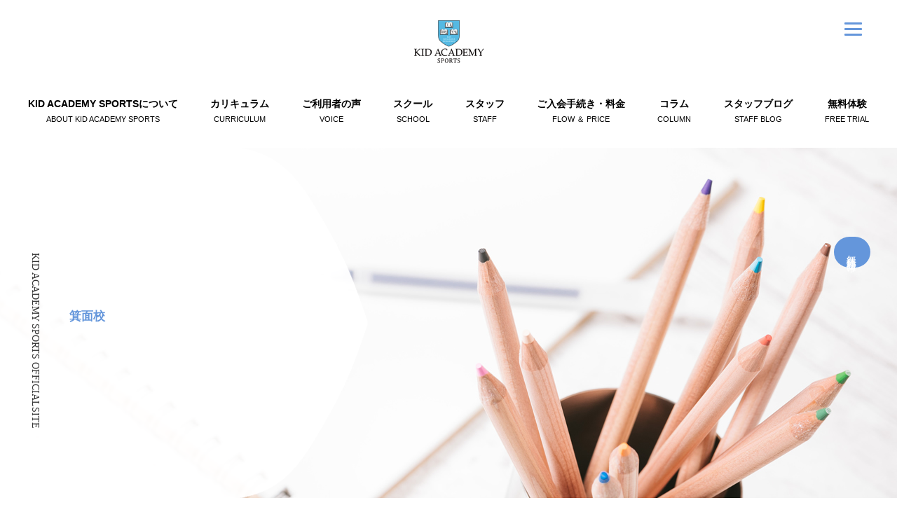

--- FILE ---
content_type: text/html; charset=UTF-8
request_url: https://kidacademy-sports.jp/area/mino/
body_size: 8669
content:
<!DOCTYPE html>
<html>
<head>
	<!-- Google Tag Manager -->
<script>(function(w,d,s,l,i){w[l]=w[l]||[];w[l].push({'gtm.start':
new Date().getTime(),event:'gtm.js'});var f=d.getElementsByTagName(s)[0],
j=d.createElement(s),dl=l!='dataLayer'?'&l='+l:'';j.async=true;j.src=
'https://www.googletagmanager.com/gtm.js?id='+i+dl;f.parentNode.insertBefore(j,f);
})(window,document,'script','dataLayer','GTM-PQMJQHD');</script>
<!-- End Google Tag Manager -->
<!-- Google Tag Manager FLAP MIND -->
<script>(function(w,d,s,l,i){w[l]=w[l]||[];w[l].push({'gtm.start':
new Date().getTime(),event:'gtm.js'});var f=d.getElementsByTagName(s)[0],
j=d.createElement(s),dl=l!='dataLayer'?'&l='+l:'';j.async=true;j.src=
'https://www.googletagmanager.com/gtm.js?id='+i+dl;f.parentNode.insertBefore(j,f);
})(window,document,'script','dataLayer','GTM-WCRT6LQ');</script>
<!-- End Google Tag Manager -->
	<!-- yahoo listing generaltag -->
	<script async src="https://s.yimg.jp/images/listing/tool/cv/ytag.js"></script>
<script>
window.yjDataLayer = window.yjDataLayer || [];
function ytag() { yjDataLayer.push(arguments); }
ytag({"type":"ycl_cookie"});
</script>
	<!-- End yahoo listing generaltag -->
<meta charset="UTF-8">
<title>箕面校 | KID ACADEMY SPORTS</title>
<meta name="Keywords" content="スタッフ,ブログ,更新">
<meta name="Description" content="スタッフブログのページです。">
<meta name="author" content="KID ACADEMY">
<meta name="copyright" content="© 2018 KIDS DEVELOPER.Inc">
<meta name="viewport" content="width=device-width, initial-scale=1">
<meta name="apple-mobile-web-app-capable" content="yes" />
<meta name="format-detection" content="telephone=no">
<meta property="og:title" content="" />
<meta property="og:site_name" content="" />
<meta property="og:description" content="" />
<meta property="og:image" content="" />
<meta property="og:url" content=""/>
<meta property="og:locale" content="ja_JP" />
<meta property="og:type" content="website" />
<link rel="apple-touch-icon" sizes="57x57" href="https://kidacademy-sports.jp/wp-content/themes/kidacademy/img/favicons/apple-icon-57x57.png">
<link rel="apple-touch-icon" sizes="60x60" href="https://kidacademy-sports.jp/wp-content/themes/kidacademy/img/favicons/apple-icon-60x60.png">
<link rel="apple-touch-icon" sizes="72x72" href="https://kidacademy-sports.jp/wp-content/themes/kidacademy/img/favicons/apple-icon-72x72.png">
<link rel="apple-touch-icon" sizes="76x76" href="https://kidacademy-sports.jp/wp-content/themes/kidacademy/img/favicons/apple-icon-76x76.png">
<link rel="apple-touch-icon" sizes="114x114" href="https://kidacademy-sports.jp/wp-content/themes/kidacademy/img/favicons/apple-icon-114x114.png">
<link rel="apple-touch-icon" sizes="120x120" href="https://kidacademy-sports.jp/wp-content/themes/kidacademy/img/favicons/apple-icon-120x120.png">
<link rel="apple-touch-icon" sizes="144x144" href="https://kidacademy-sports.jp/wp-content/themes/kidacademy/img/favicons/apple-icon-144x144.png">
<link rel="apple-touch-icon" sizes="152x152" href="https://kidacademy-sports.jp/wp-content/themes/kidacademy/img/favicons/apple-icon-152x152.png">
<link rel="apple-touch-icon" sizes="180x180" href="https://kidacademy-sports.jp/wp-content/themes/kidacademy/img/favicons/apple-icon-180x180.png">
<link rel="icon" type="image/png" sizes="192x192" href="https://kidacademy-sports.jp/wp-content/themes/kidacademy/img/favicons/android-chrome-192x192.png">
<link rel="icon" type="image/png" sizes="32x32" href="https://kidacademy-sports.jp/wp-content/themes/kidacademy/img/favicons/favicon-32x32.png">
<link rel="icon" type="image/png" sizes="96x96" href="https://kidacademy-sports.jp/wp-content/themes/kidacademy/img/favicons/favicon-96x96.png">
<link rel="icon" type="image/png" sizes="16x16" href="https://kidacademy-sports.jp/wp-content/themes/kidacademy/img/favicons/favicon-16x16.png">
<link rel="manifest" href="https://kidacademy-sports.jp/wp-content/themes/kidacademy/img/favicons/manifest.json">
<meta name="msapplication-TileColor" content="#ffffff">
<meta name="msapplication-TileImage" content="/img/favicons/ms-icon-144x144.png">
<meta name="theme-color" content="#ffffff">
<meta name="thumbnail" content="/img/favicons/thumnail" />	
	
<!--  jquery  -->
<script type="text/javascript" src="https://kidacademy-sports.jp/wp-content/themes/kidacademy/js/jquery-3.3.1.min.js"></script>



<link href="https://kidacademy-sports.jp/wp-content/themes/kidacademy/css/style.css" rel="stylesheet">

<!--  js  -->
<script type="text/javascript" src="https://kidacademy-sports.jp/wp-content/themes/kidacademy/js/script.js"></script>

<!--  slick  -->
<link rel="stylesheet" type="text/css" href="https://kidacademy-sports.jp/wp-content/themes/kidacademy/css/slick.css" media="screen" />
<link rel="stylesheet" type="text/css" href="https://kidacademy-sports.jp/wp-content/themes/kidacademy/css/slick-theme.css" media="screen" />
<script src="https://kidacademy-sports.jp/wp-content/themes/kidacademy/js/slick.js"></script>

<!--  webfont  -->	
<link href="https://fonts.googleapis.com/css?family=Raleway:300,300i,400,400i,500,500i,600,600i,700,700i|Tangerine" rel="stylesheet">
<!--  lightbox  -->
<link rel="stylesheet" href="https://kidacademy-sports.jp/wp-content/themes/kidacademy/js/lightbox/css/lightbox.css" type="text/css" media="screen" />
<script src="https://kidacademy-sports.jp/wp-content/themes/kidacademy/js/lightbox/js/lightbox.js" type="text/javascript"></script>
<link href="https://kidacademy-sports.jp/wp-content/themes/kidacademy/css/staff.css" rel="stylesheet">
<script type="text/javascript" src="https://kidacademy-sports.jp/wp-content/themes/kidacademy/js/staff.js"></script>
	
            <script type="text/javascript" id="wpuf-language-script">
                var error_str_obj = {
                    'required' : 'is required',
                    'mismatch' : 'does not match',
                    'validation' : 'is not valid'
                }
            </script>
            <meta name='robots' content='max-image-preview:large' />

<!-- All in One SEO Pack 2.6.1 by Michael Torbert of Semper Fi Web Design[1200,1232] -->
<link rel="canonical" href="https://kidacademy-sports.jp/area/mino/" />
			<script type="text/javascript" >
				window.ga=window.ga||function(){(ga.q=ga.q||[]).push(arguments)};ga.l=+new Date;
				ga('create', 'UA-199824825-1', 'auto');
				// Plugins
				
				ga('send', 'pageview');
			</script>
			<script async src="https://www.google-analytics.com/analytics.js"></script>
			<!-- /all in one seo pack -->
<link rel='dns-prefetch' href='//s.w.org' />
<link rel="alternate" type="application/rss+xml" title="KID ACADEMY SPORTS &raquo; 箕面校 エリア Feed" href="https://kidacademy-sports.jp/area/mino/feed/" />
		<script type="text/javascript">
			window._wpemojiSettings = {"baseUrl":"https:\/\/s.w.org\/images\/core\/emoji\/13.0.1\/72x72\/","ext":".png","svgUrl":"https:\/\/s.w.org\/images\/core\/emoji\/13.0.1\/svg\/","svgExt":".svg","source":{"concatemoji":"https:\/\/kidacademy-sports.jp\/wp-includes\/js\/wp-emoji-release.min.js?ver=5.7.14"}};
			!function(e,a,t){var n,r,o,i=a.createElement("canvas"),p=i.getContext&&i.getContext("2d");function s(e,t){var a=String.fromCharCode;p.clearRect(0,0,i.width,i.height),p.fillText(a.apply(this,e),0,0);e=i.toDataURL();return p.clearRect(0,0,i.width,i.height),p.fillText(a.apply(this,t),0,0),e===i.toDataURL()}function c(e){var t=a.createElement("script");t.src=e,t.defer=t.type="text/javascript",a.getElementsByTagName("head")[0].appendChild(t)}for(o=Array("flag","emoji"),t.supports={everything:!0,everythingExceptFlag:!0},r=0;r<o.length;r++)t.supports[o[r]]=function(e){if(!p||!p.fillText)return!1;switch(p.textBaseline="top",p.font="600 32px Arial",e){case"flag":return s([127987,65039,8205,9895,65039],[127987,65039,8203,9895,65039])?!1:!s([55356,56826,55356,56819],[55356,56826,8203,55356,56819])&&!s([55356,57332,56128,56423,56128,56418,56128,56421,56128,56430,56128,56423,56128,56447],[55356,57332,8203,56128,56423,8203,56128,56418,8203,56128,56421,8203,56128,56430,8203,56128,56423,8203,56128,56447]);case"emoji":return!s([55357,56424,8205,55356,57212],[55357,56424,8203,55356,57212])}return!1}(o[r]),t.supports.everything=t.supports.everything&&t.supports[o[r]],"flag"!==o[r]&&(t.supports.everythingExceptFlag=t.supports.everythingExceptFlag&&t.supports[o[r]]);t.supports.everythingExceptFlag=t.supports.everythingExceptFlag&&!t.supports.flag,t.DOMReady=!1,t.readyCallback=function(){t.DOMReady=!0},t.supports.everything||(n=function(){t.readyCallback()},a.addEventListener?(a.addEventListener("DOMContentLoaded",n,!1),e.addEventListener("load",n,!1)):(e.attachEvent("onload",n),a.attachEvent("onreadystatechange",function(){"complete"===a.readyState&&t.readyCallback()})),(n=t.source||{}).concatemoji?c(n.concatemoji):n.wpemoji&&n.twemoji&&(c(n.twemoji),c(n.wpemoji)))}(window,document,window._wpemojiSettings);
		</script>
		<style type="text/css">
img.wp-smiley,
img.emoji {
	display: inline !important;
	border: none !important;
	box-shadow: none !important;
	height: 1em !important;
	width: 1em !important;
	margin: 0 .07em !important;
	vertical-align: -0.1em !important;
	background: none !important;
	padding: 0 !important;
}
</style>
	<link rel='stylesheet' id='wp-block-library-css'  href='https://kidacademy-sports.jp/wp-includes/css/dist/block-library/style.min.css?ver=1.0.0' type='text/css' media='all' />
<link rel='stylesheet' id='contact-form-7-css'  href='https://kidacademy-sports.jp/wp-content/plugins/contact-form-7/includes/css/styles.css?ver=1.0.0' type='text/css' media='all' />
<link rel='stylesheet' id='wp-pagenavi-css'  href='https://kidacademy-sports.jp/wp-content/plugins/wp-pagenavi/pagenavi-css.css?ver=1.0.0' type='text/css' media='all' />
<link rel='stylesheet' id='wpuf-css-css'  href='https://kidacademy-sports.jp/wp-content/plugins/wp-user-frontend/assets/css/frontend-forms.css?ver=1.0.0' type='text/css' media='all' />
<link rel='stylesheet' id='jquery-ui-css'  href='https://kidacademy-sports.jp/wp-content/plugins/wp-user-frontend/assets/css/jquery-ui-1.9.1.custom.css?ver=1.0.0' type='text/css' media='all' />
<link rel='stylesheet' id='wpuf-sweetalert2-css'  href='https://kidacademy-sports.jp/wp-content/plugins/wp-user-frontend/assets/vendor/sweetalert2/dist/sweetalert2.css?ver=1.0.0' type='text/css' media='all' />
<script type='text/javascript' src='https://kidacademy-sports.jp/wp-includes/js/jquery/jquery.min.js?ver=3.5.1' id='jquery-core-js'></script>
<script type='text/javascript' src='https://kidacademy-sports.jp/wp-includes/js/jquery/jquery-migrate.min.js?ver=3.3.2' id='jquery-migrate-js'></script>
<script type='text/javascript' id='wpuf-ajax-script-js-extra'>
/* <![CDATA[ */
var ajax_object = {"ajaxurl":"https:\/\/kidacademy-sports.jp\/wp-admin\/admin-ajax.php","fill_notice":"Some Required Fields are not filled!"};
/* ]]> */
</script>
<script type='text/javascript' src='https://kidacademy-sports.jp/wp-content/plugins/wp-user-frontend/assets/js/billing-address.js?ver=5.7.14' id='wpuf-ajax-script-js'></script>
<script type='text/javascript' src='https://kidacademy-sports.jp/wp-includes/js/jquery/ui/core.min.js?ver=1.12.1' id='jquery-ui-core-js'></script>
<script type='text/javascript' src='https://kidacademy-sports.jp/wp-includes/js/jquery/ui/datepicker.min.js?ver=1.12.1' id='jquery-ui-datepicker-js'></script>
<script type='text/javascript' src='https://kidacademy-sports.jp/wp-includes/js/jquery/ui/mouse.min.js?ver=1.12.1' id='jquery-ui-mouse-js'></script>
<script type='text/javascript' src='https://kidacademy-sports.jp/wp-includes/js/plupload/moxie.min.js?ver=1.3.5' id='moxiejs-js'></script>
<script type='text/javascript' src='https://kidacademy-sports.jp/wp-includes/js/plupload/plupload.min.js?ver=2.1.9' id='plupload-js'></script>
<script type='text/javascript' id='plupload-handlers-js-extra'>
/* <![CDATA[ */
var pluploadL10n = {"queue_limit_exceeded":"You have attempted to queue too many files.","file_exceeds_size_limit":"%s exceeds the maximum upload size for this site.","zero_byte_file":"This file is empty. Please try another.","invalid_filetype":"Sorry, this file type is not permitted for security reasons.","not_an_image":"This file is not an image. Please try another.","image_memory_exceeded":"Memory exceeded. Please try another smaller file.","image_dimensions_exceeded":"This is larger than the maximum size. Please try another.","default_error":"An error occurred in the upload. Please try again later.","missing_upload_url":"There was a configuration error. Please contact the server administrator.","upload_limit_exceeded":"You may only upload 1 file.","http_error":"Unexpected response from the server. The file may have been uploaded successfully. Check in the Media Library or reload the page.","http_error_image":"Post-processing of the image failed likely because the server is busy or does not have enough resources. Uploading a smaller image may help. Suggested maximum size is 2500 pixels.","upload_failed":"Upload failed.","big_upload_failed":"Please try uploading this file with the %1$sbrowser uploader%2$s.","big_upload_queued":"%s exceeds the maximum upload size for the multi-file uploader when used in your browser.","io_error":"IO error.","security_error":"Security error.","file_cancelled":"File canceled.","upload_stopped":"Upload stopped.","dismiss":"Dismiss","crunching":"Crunching\u2026","deleted":"moved to the Trash.","error_uploading":"\u201c%s\u201d has failed to upload.","unsupported_image":"This image cannot be displayed in a web browser. For best results convert it to JPEG before uploading."};
/* ]]> */
</script>
<script type='text/javascript' src='https://kidacademy-sports.jp/wp-includes/js/plupload/handlers.min.js?ver=5.7.14' id='plupload-handlers-js'></script>
<script type='text/javascript' src='https://kidacademy-sports.jp/wp-content/plugins/wp-user-frontend/assets/js/jquery-ui-timepicker-addon.js?ver=5.7.14' id='jquery-ui-timepicker-js'></script>
<script type='text/javascript' src='https://kidacademy-sports.jp/wp-includes/js/jquery/ui/sortable.min.js?ver=1.12.1' id='jquery-ui-sortable-js'></script>
<script type='text/javascript' id='wpuf-upload-js-extra'>
/* <![CDATA[ */
var wpuf_frontend_upload = {"confirmMsg":"Are you sure?","delete_it":"Yes, delete it","cancel_it":"No, cancel it","nonce":"e9b71a2a31","ajaxurl":"https:\/\/kidacademy-sports.jp\/wp-admin\/admin-ajax.php","max_filesize":"20G","plupload":{"url":"https:\/\/kidacademy-sports.jp\/wp-admin\/admin-ajax.php?nonce=7c96f6df18","flash_swf_url":"https:\/\/kidacademy-sports.jp\/wp-includes\/js\/plupload\/plupload.flash.swf","filters":[{"title":"Allowed Files","extensions":"*"}],"multipart":true,"urlstream_upload":true,"warning":"Maximum number of files reached!","size_error":"The file you have uploaded exceeds the file size limit. Please try again.","type_error":"You have uploaded an incorrect file type. Please try again."}};
/* ]]> */
</script>
<script type='text/javascript' src='https://kidacademy-sports.jp/wp-content/plugins/wp-user-frontend/assets/js/upload.js?ver=5.7.14' id='wpuf-upload-js'></script>
<script type='text/javascript' id='wpuf-form-js-extra'>
/* <![CDATA[ */
var wpuf_frontend = {"ajaxurl":"https:\/\/kidacademy-sports.jp\/wp-admin\/admin-ajax.php","error_message":"Please fix the errors to proceed","nonce":"e9b71a2a31","word_limit":"Word limit reached","cancelSubMsg":"Are you sure you want to cancel your current subscription ?","delete_it":"Yes","cancel_it":"No"};
/* ]]> */
</script>
<script type='text/javascript' src='https://kidacademy-sports.jp/wp-content/plugins/wp-user-frontend/assets/js/frontend-form.min.js?ver=5.7.14' id='wpuf-form-js'></script>
<script type='text/javascript' src='https://kidacademy-sports.jp/wp-content/plugins/wp-user-frontend/assets/vendor/sweetalert2/dist/sweetalert2.js?ver=3.5.15' id='wpuf-sweetalert2-js'></script>
<link rel="https://api.w.org/" href="https://kidacademy-sports.jp/wp-json/" /><link rel="EditURI" type="application/rsd+xml" title="RSD" href="https://kidacademy-sports.jp/xmlrpc.php?rsd" />
<link rel="wlwmanifest" type="application/wlwmanifest+xml" href="https://kidacademy-sports.jp/wp-includes/wlwmanifest.xml" /> 
<meta name="generator" content="WordPress 5.7.14" />
        <style>

        </style>
        <link rel="icon" href="https://kidacademy-sports.jp/wp-content/uploads/2021/03/cropped-0b03886adff011658b93f9a5601afb1f-32x32.png" sizes="32x32" />
<link rel="icon" href="https://kidacademy-sports.jp/wp-content/uploads/2021/03/cropped-0b03886adff011658b93f9a5601afb1f-192x192.png" sizes="192x192" />
<link rel="apple-touch-icon" href="https://kidacademy-sports.jp/wp-content/uploads/2021/03/cropped-0b03886adff011658b93f9a5601afb1f-180x180.png" />
<meta name="msapplication-TileImage" content="https://kidacademy-sports.jp/wp-content/uploads/2021/03/cropped-0b03886adff011658b93f9a5601afb1f-270x270.png" />
		<style type="text/css" id="wp-custom-css">
			#concept .icon_logo img {
	max-width: 100%;
}
@media screen and (max-width: 768px){#top_main .slider #main_slick01 {
    background: url(https://kidacademy-sports.jp/wp-content/themes/kidacademy/img/main01.png) no-repeat center;
    background-size: contain;
   
	
	
	display: block;
	
  margin-left: auto;
  margin-right: auto;
	
    
}#top_main .slider div {
    height: 25vh;
    z-index: -1;
	
	
	
}
	#top_main .top_main_logo img {
  
    margin-top: 0 px;
}
.html {
     margin-top: 0 px !important; 
}
}
	#top_main .top_main_logo img {
  
    margin-top: -57px;
}
@media screen and (min-width: 769px){
#top_main .slider div {
    height: 90vh;
    z-index: -1;
	}}		</style>
		
<!-- Google Tag Manager -->
<script>(function(w,d,s,l,i){w[l]=w[l]||[];w[l].push({'gtm.start':
new Date().getTime(),event:'gtm.js'});var f=d.getElementsByTagName(s)[0],
j=d.createElement(s),dl=l!='dataLayer'?'&l='+l:'';j.async=true;j.src=
'https://www.googletagmanager.com/gtm.js?id='+i+dl;f.parentNode.insertBefore(j,f);
})(window,document,'script','dataLayer','GTM-MQJFRM3');</script>
<!-- End Google Tag Manager --></head>

<body>
<!-- Google Tag Manager (noscript) -->
<noscript><iframe src="https://www.googletagmanager.com/ns.html?id=GTM-PQMJQHD"
height="0" width="0" style="display:none;visibility:hidden"></iframe></noscript>
<!-- End Google Tag Manager (noscript) -->
<!-- Google Tag Manager (noscript)　FLAP MIND -->
<noscript><iframe src="https://www.googletagmanager.com/ns.html?id=GTM-WCRT6LQ"
height="0" width="0" style="display:none;visibility:hidden"></iframe></noscript>
<!-- End Google Tag Manager (noscript) -->

<!-- Google Tag Manager (noscript) -->
<noscript><iframe src="https://www.googletagmanager.com/ns.html?id=GTM-MQJFRM3"
height="0" width="0" style="display:none;visibility:hidden"></iframe></noscript>
<!-- End Google Tag Manager (noscript) --><div id="fb-root"></div>
<script>(function(d, s, id) {
  var js, fjs = d.getElementsByTagName(s)[0];
  if (d.getElementById(id)) return;
  js = d.createElement(s); js.id = id;
  js.src = 'https://connect.facebook.net/ja_JP/sdk.js#xfbml=1&version=v3.2';
  fjs.parentNode.insertBefore(js, fjs);
}(document, 'script', 'facebook-jssdk'));</script>
<header class="sub_header">
	
	<div id="nav_btn" class="sub_nav_btn"><span></span></div>
    <section class="nav_out">
		<div class="nav_inner">
			<div class="nav_logo"><img src="https://kidacademy-sports.jp/wp-content/themes/kidacademy/img/logo.png" alt=""></div>
			<nav>
				<div>
					<a href="https://kidacademy-sports.jp/about/">KID ACADEMY SPORTSについて<span>ABOUT KID ACADEMY SPORTS</span></a>
					<div class="flex">
						<a href="https://kidacademy-sports.jp/curriculum">カリキュラム<span>CURRICULUM</span></a>
						<a <!--href="https://kidacademy-sports.jp/voice/"-->>ご利用者の声<span>VOICE</span></a>
					</div>
					<div class="flex">
						<a href="https://kidacademy-sports.jp/school/">スクール<span>SCHOOL</span></a>
						<a href="https://kidacademy-sports.jp/staff/">スタッフ<span>STAFF</span></a>
					</div>
					<div class="flex">
						<a href="https://kidacademy-sports.jp/price/">ご利用料金<span>PRICE</span></a>
						<a href="https://kidacademy-sports.jp/column/">コラム<span>COLUMN</span></a>
					</div>
					<div class="flex">
						<a href="https://kidacademy-sports.jp/report/">スタッフブログ<span>STAFFBLOG</span></a>
						<!--<a href="https://kidacademy-sports.jp/company/">会社案内<span>COMPANY</span></a>-->
						<a href="https://future-canvas.co.jp">会社案内<span>COMPANY</span>
					</div>
					<a href="https://kidacademy-sports.jp" target="_blank">採用情報<span>RECRUIT</span></a>
					<a href="https://kidacademy-sports.jp" class="btn02">無料体験受付中</a>
				</div>
				<div class="sns_block flex">
					<b>SHARE</b>
					<!--<div class="fb-share-button" data-href="https://www.facebook.com/somahousekidscare/" data-layout="button" data-size="small" data-mobile-iframe="true"><a target="_blank" href="https://www.facebook.com/sharer/sharer.php?u=https%3A%2F%2Fwww.facebook.com%2Fsomahousekidscare%2F&amp;src=sdkpreparse" class="fb-xfbml-parse-ignore">facebook</a></div>
					<a href=""><img src="https://kidacademy-sports.jp/wp-content/themes/kidacademy/img/icon_tw02.png" alt="">twitter</a>
					<a href=""><img src="https://kidacademy-sports.jp/wp-content/themes/kidacademy/img/icon_line02.png" alt="">LINE</a>-->
				</div>
				<div class="bg_grad">
					<h2><span>お気軽にご相談・お問い合わせください。</span>お子さまの未来のこと、<br>相談してみませんか？</h2>
				</div>
				<div class="contact_box">
					<a href="tel:0782301170" class="btn02 icon_tel">
						078-230-1170<span>[受付時間]平日10:00～17:00</span>
					</a>
					<a href="https://future-canvas.co.jp" class="btn02 icon_contact">
						お問い合わせ
					</a>
				</div>
			</nav>
		</div>
	</section>
			<div class="sub_logo"><a href="https://kidacademy-sports.jp/"><img src="https://kidacademy-sports.jp/wp-content/themes/kidacademy/img/logo02.png" alt="KID ACADEMY"></a></div>
				
	<section class="sns_icons pc_display sub_sns_icons">
		<!--<a href="https://www.facebook.com/somahousekidscare/" target="_blank">
			<img src="https://kidacademy-sports.jp/wp-content/themes/kidacademy/img/icon_fb_sub.png" alt="facebook">-->
		</a>
		<!--<a href="">
			<img src="https://kidacademy-sports.jp/wp-content/themes/kidacademy/img/icon_tw_sub.png" alt="">		</a>
		<a href="">
			<img src="https://kidacademy-sports.jp/wp-content/themes/kidacademy/img/icon_line_sub.png" alt="LINE">		</a>-->
	</section>
</header><!--/header-->

<nav class="pc_nav sub_pc_nav">
	<div class="inner">
		<a href="https://kidacademy-sports.jp/about/">KID ACADEMY SPORTSについて<span>ABOUT KID ACADEMY SPORTS</span></a>
		<a href="https://kidacademy-sports.jp/curriculum">カリキュラム<span>CURRICULUM</span></a>
		<a <!--href="https://kidacademy-sports.jp/voice/-->">ご利用者の声<span>VOICE</span></a>
		<a href="https://kidacademy-sports.jp/school/">スクール<span>SCHOOL</span></a>
		<a href="https://kidacademy-sports.jp/staff/">スタッフ<span>STAFF</span></a>
		<a href="https://kidacademy-sports.jp/price/">ご入会手続き・料金<span>FLOW&nbsp;＆&nbsp;PRICE</span></a>
		<a href="https://kidacademy-sports.jp/column/">コラム<span>COLUMN</span></a>
		<a href="https://kidacademy-sports.jp/report/">スタッフブログ<span>STAFF BLOG</span></a>
		<!--<a href="https://kidacademy-sports.jp/trial/">無料体験<span>FREE&nbsp;TRIAL</span></a>-->
		<a href="https://kidacademy-sports.jp/trial/">無料体験<span>FREE&nbsp;TRIAL</span></a>		
	</div>
</nav><section class="sub_main archive_main">
	<div class="inner ttl_box">
		<h1 class="ttl02 bg_">
			                                            <br>
            <span>箕面校</span>
		</h1>
	</div>

	<p id="left_txt" class="pc_display">KID ACADEMY SPORTS OFFICIALSITE</p>
		<a href="/trial/" class="btn02 fixed_right">無料体験受付中</a>
		<a href="#introduction" id="scroll_btn" class="pc_display">SCROLL</a>
</section>
<section class="breadcrumbs inner"itemscope itemtype="http://schema.org/BreadcrumbList">
    <a itemprop="name" href="https://kidacademy-sports.jp/" class="home">KID&nbsp;ACADEMY&nbsp;SPORTS&nbsp;HOME</a><span itemprop="name">  エリア  箕面校</span></section>
<div class="content_wrap">
		<div class="inner">
            			<div class="archive_list">
                				<div>
                    					<a href="/" class="category"></a>
					<a href="https://kidacademy-sports.jp/experience-mino/">
						<div class="img_scale"><img src="https://kidacademy-sports.jp/wp-content/uploads/2018/07/taiken_img08-201x315.jpg" alt="箕面校7月オープン！無料体験会開催！" /></div>
						<div>
                        <time datetime="2018.07.02">2018.07.02</time>
                        <h2>箕面校7月オープン！無料体験…</h2>
                        <p>7132view</p>
                        </div>
                        
					</a>
				</div>
				                
            </div>
										
						
			
			
		</div>

	<section id="contact_box">
		<div id="contact_txt">
			<h1>
				<span>お気軽にご相談・お問い合わせください。</span>お子さまの未来のこと、<br class="sp_display">相談してみませんか？
							</h1>
		</div>
				<div id="contact_btns">
			<a href="tel:0782301170" class="btn02 icon_tel">078-230-1170<span>[受付時間]平日10:00～17:00</span></a>
			<!--<a class="btn02 icon_contact">無料体験会お申し込み<br>その他お問い合わせ</a>-->
			<a href="/trial" class="btn02 icon_contact">無料体験会お申し込み<br>その他お問い合わせ</a>
		</div>
			</section>
	</div>

<footer>
	<div class="inner">
		<div>
			<nav class="pc_display">
				<a href="https://kidacademy-sports.jp//about/">KID ACADEMY SPORTSについて<span>ABOUT KID ACADEMY SPORTS</span></a>
				<a href="https://kidacademy-sports.jp//curriculum/">カリキュラム<span>CURRICULUM</span></a>
				<a <!--href="https://kidacademy-sports.jp//voice/"-->ご利用者の声<span>VOICE</span></a>
				<a href="https://kidacademy-sports.jp//school/">スクール<span>SCHOOL</span></a>
				<a href="https://kidacademy-sports.jp//staff/">スタッフ<span>STAFF</span></a>
				<a href="https://kidacademy-sports.jp//price/">ご利用料金<span>PRICE</span></a>
				<a href="https://kidacademy-sports.jp//column/">コラム<span>COLUMN</span></a>
				<a href="https://kidacademy-sports.jp//report/">スタッフブログ<span>STAFF BLOG</span></a>
				<a href="https://kids-developer.co.jp">会社案内<span>COMPANY</span></a>
				<a href="https://kidacademy-sports.jp/" class="icon_extarnal">採用情報<span>RECRUIT</span></a>
				<a href="https://future-canvas.co.jp">お問い合わせ<span>INQUIRY</span></a>
				<!--<a href="https://kidacademy-sports.jp//privacy/">プライバシーポリシー<span>PRIVACY POLICY</span></a>-->
			</nav>
			<div>
			<!--<a href="https://kid-academy.jp/recruit/" target="_blank" class="icon_extarnal" target="_blank"><img src="https://kidacademy-sports.jp/wp-content/themes/kidacademy/img/footer_bnr01.png" alt="採用サイト"></a>-->
				<div class="out_site">
					<a href="https://kids-developer.co.jp/" target="_blank">KID ACADEMY</a>
					<a href="http://kidacademy-nursery.jp/" target="_blank">KID ACADEMY NURSERY</a>
					<a href="https://genius-kidacademy.com/" target="_blank">Kids school</a>
					<a href="http://www.sh-footballclub.jp/" target="_blank">そうまハウスサッカースクール</a>
				</div>
			</div>
		</div>
		<div>
			<div><img src="https://kidacademy-sports.jp/wp-content/themes/kidacademy/img/footer_logo.png" alt=""></div>
			<p>
				〒657-0845<br>
				神戸市灘区岩屋中町 2-1-3 <br>
				<b>TEL</b>：<a href="tel:078-855-5037">078-855-5037（事務局）</a>
			</p>
			<div class="sns_block flex">
				<!--<b>SHARE</b>
				<div class="fb-share-button" data-href="https://www.facebook.com/somahousekidscare/" data-layout="button" data-size="small" data-mobile-iframe="true"><a target="_blank" href="https://www.facebook.com/sharer/sharer.php?u=https%3A%2F%2Fwww.facebook.com%2Fsomahousekidscare%2F&amp;src=sdkpreparse" class="fb-xfbml-parse-ignore">facebook</a></div>
				<a href=""><img src="https://kidacademy-sports.jp/wp-content/themes/kidacademy/img/icon_tw02.png" alt="">twitter</a>
				<a href=""><img src="https://kidacademy-sports.jp/wp-content/themes/kidacademy/img/icon_line02.png" alt="">LINE</a>-->
			</div>
			<small>&copy; KidsDeveloper Inc.</small>
		</div>
	</div>
	<a href="#" class="page_top">PAGE TOP</a>
<script type='text/javascript' id='contact-form-7-js-extra'>
/* <![CDATA[ */
var wpcf7 = {"apiSettings":{"root":"https:\/\/kidacademy-sports.jp\/wp-json\/contact-form-7\/v1","namespace":"contact-form-7\/v1"},"recaptcha":{"messages":{"empty":"Please verify that you are not a robot."}}};
/* ]]> */
</script>
<script type='text/javascript' src='https://kidacademy-sports.jp/wp-content/plugins/contact-form-7/includes/js/scripts.js?ver=5.0.4' id='contact-form-7-js'></script>
<script type='text/javascript' src='https://kidacademy-sports.jp/wp-includes/js/jquery/ui/menu.min.js?ver=1.12.1' id='jquery-ui-menu-js'></script>
<script type='text/javascript' src='https://kidacademy-sports.jp/wp-includes/js/dist/vendor/wp-polyfill.min.js?ver=7.4.4' id='wp-polyfill-js'></script>
<script type='text/javascript' id='wp-polyfill-js-after'>
( 'fetch' in window ) || document.write( '<script src="https://kidacademy-sports.jp/wp-includes/js/dist/vendor/wp-polyfill-fetch.min.js?ver=3.0.0"></scr' + 'ipt>' );( document.contains ) || document.write( '<script src="https://kidacademy-sports.jp/wp-includes/js/dist/vendor/wp-polyfill-node-contains.min.js?ver=3.42.0"></scr' + 'ipt>' );( window.DOMRect ) || document.write( '<script src="https://kidacademy-sports.jp/wp-includes/js/dist/vendor/wp-polyfill-dom-rect.min.js?ver=3.42.0"></scr' + 'ipt>' );( window.URL && window.URL.prototype && window.URLSearchParams ) || document.write( '<script src="https://kidacademy-sports.jp/wp-includes/js/dist/vendor/wp-polyfill-url.min.js?ver=3.6.4"></scr' + 'ipt>' );( window.FormData && window.FormData.prototype.keys ) || document.write( '<script src="https://kidacademy-sports.jp/wp-includes/js/dist/vendor/wp-polyfill-formdata.min.js?ver=3.0.12"></scr' + 'ipt>' );( Element.prototype.matches && Element.prototype.closest ) || document.write( '<script src="https://kidacademy-sports.jp/wp-includes/js/dist/vendor/wp-polyfill-element-closest.min.js?ver=2.0.2"></scr' + 'ipt>' );( 'objectFit' in document.documentElement.style ) || document.write( '<script src="https://kidacademy-sports.jp/wp-includes/js/dist/vendor/wp-polyfill-object-fit.min.js?ver=2.3.4"></scr' + 'ipt>' );
</script>
<script type='text/javascript' src='https://kidacademy-sports.jp/wp-includes/js/dist/dom-ready.min.js?ver=93db39f6fe07a70cb9217310bec0a531' id='wp-dom-ready-js'></script>
<script type='text/javascript' src='https://kidacademy-sports.jp/wp-includes/js/dist/hooks.min.js?ver=d0188aa6c336f8bb426fe5318b7f5b72' id='wp-hooks-js'></script>
<script type='text/javascript' src='https://kidacademy-sports.jp/wp-includes/js/dist/i18n.min.js?ver=6ae7d829c963a7d8856558f3f9b32b43' id='wp-i18n-js'></script>
<script type='text/javascript' id='wp-i18n-js-after'>
wp.i18n.setLocaleData( { 'text direction\u0004ltr': [ 'ltr' ] } );
</script>
<script type='text/javascript' id='wp-a11y-js-translations'>
( function( domain, translations ) {
	var localeData = translations.locale_data[ domain ] || translations.locale_data.messages;
	localeData[""].domain = domain;
	wp.i18n.setLocaleData( localeData, domain );
} )( "default", { "locale_data": { "messages": { "": {} } } } );
</script>
<script type='text/javascript' src='https://kidacademy-sports.jp/wp-includes/js/dist/a11y.min.js?ver=f38c4dee80fd4bb43131247e3175c99a' id='wp-a11y-js'></script>
<script type='text/javascript' id='jquery-ui-autocomplete-js-extra'>
/* <![CDATA[ */
var uiAutocompleteL10n = {"noResults":"No results found.","oneResult":"1 result found. Use up and down arrow keys to navigate.","manyResults":"%d results found. Use up and down arrow keys to navigate.","itemSelected":"Item selected."};
/* ]]> */
</script>
<script type='text/javascript' src='https://kidacademy-sports.jp/wp-includes/js/jquery/ui/autocomplete.min.js?ver=1.12.1' id='jquery-ui-autocomplete-js'></script>
<script type='text/javascript' src='https://kidacademy-sports.jp/wp-includes/js/jquery/suggest.min.js?ver=1.1-20110113' id='suggest-js'></script>
<script type='text/javascript' src='https://kidacademy-sports.jp/wp-includes/js/jquery/ui/slider.min.js?ver=1.12.1' id='jquery-ui-slider-js'></script>
<script type='text/javascript' id='wpuf-subscriptions-js-extra'>
/* <![CDATA[ */
var wpuf_subscription = {"pack_notice":"Please Cancel Your Currently Active Pack first!"};
/* ]]> */
</script>
<script type='text/javascript' src='https://kidacademy-sports.jp/wp-content/plugins/wp-user-frontend/assets/js/subscriptions.js?ver=5.7.14' id='wpuf-subscriptions-js'></script>
<script type='text/javascript' src='https://kidacademy-sports.jp/wp-includes/js/wp-embed.min.js?ver=5.7.14' id='wp-embed-js'></script>
</footer>

<script id="tagjs" type="text/javascript">
  (function () {
    var tagjs = document.createElement("script");
    var s = document.getElementsByTagName("script")[0];
    tagjs.async = true;
    tagjs.src = "//s.yjtag.jp/tag.js#site=xrYP6Vy";
    s.parentNode.insertBefore(tagjs, s);
  }());
</script>
<noscript>
  <iframe src="//b.yjtag.jp/iframe?c=xrYP6Vy" width="1" height="1" frameborder="0" scrolling="no" marginheight="0" marginwidth="0"></iframe>
</noscript>
</body>
</html>

--- FILE ---
content_type: text/css
request_url: https://kidacademy-sports.jp/wp-content/themes/kidacademy/css/style.css
body_size: 48848
content:
@charset "UTF-8";
/* Scss Document */
/*********************

ブレイクポイント

*********************/
/** 　基本カラー　**/
/** 　フォント・装飾カラー　**/
/** 　背景カラー　**/
/** 　ボーダーカラー　**/
/*********************

font-size > rem

*********************/
/*********************

font-family

*********************/
/** 指定サイズより小さい場合に適用 **/
/** 指定サイズより大きい場合に適用 **/
/** 指定サイズの範囲に収まる場合に適用 **/
/*********************

font-size > rem

*********************/
/**  リセット用CSS  **/
html, body, div, span, applet, object, iframe, h1, h2, h3, h4, h5, h6, p, blockquote, pre, a, img,
dl, dt, dd, ol, ul, li, form, label, legend, table, tbody, tr, th, td,
article, embed, footer, header, hgroup, nav, section, time {
  margin: 0;
  padding: 0;
  border: 0;
  font-size: 100%;
  font: inherit;
  font-style: normal;
  font-weight: normal;
  vertical-align: baseline;
}

/* HTML5 display-role reset for older browsers */
article, aside, details, figcaption, figure,
footer, header, hgroup, menu, nav, section {
  display: block;
}

/*ol, ul {list-style: none;}*/
blockquote, q {
  quotes: none;
}

blockquote:before, blockquote:after, q:before, q:after {
  content: '';
  content: none;
}

nav ul li {
  list-style: none;
}

table {
  border-collapse: collapse;
  border-spacing: 0;
}

img {
  vertical-align: bottom;
  max-width: 100%;
}

ul {
  list-style: none;
}

* {
  box-sizing: border-box;
}

/**  共通CSS  **/
body {
  font-family: "ヒラギノ角ゴ Pro", "Hiragino Kaku Gothic Pro", "メイリオ", Meiryo, Osaka, "ＭＳ Ｐゴシック", "MS PGothic", sans-serif;
  line-height: 160%;
  font-size: 14px;
}

@media screen and (min-width: 768px) and (max-width: 1200px) {
  body, html {
    font-size: 14px;
  }
}
@media screen and (max-width: 768px) {
  body, html {
    font-size: 15px;
  }
}
.font_rale {
  font-family: "Raleway", sans-serif;
}

.font_tan {
  font-family: "Tangerine", cursive;
}

h1, h2, h3, h4, h5 {
  line-height: 1.2;
}

a {
  color: inherit;
  transition: all 0.3s ease;
  -ms-transition: all 0.3s ease;
  text-decoration: none;
}

a:hover {
  opacity: 0.8;
}

p {
  line-height: 180%;
}

body {
  -webkit-text-size-adjust: none;
}

img {
  max-width: 100%;
  width: auto;
  height: auto;
}

table {
  width: 100%;
  margin: auto;
}
table tr {
  border-bottom: 1px solid #eee;
}
table tr th {
  padding: 30px 35px;
  min-width: 200px;
  text-align: left;
}
@media screen and (max-width: 768px) {
  table tr th {
    display: block;
    width: 100%;
    padding: 20px 0 5px;
  }
}
table tr td {
  padding: 30px 35px;
}
@media screen and (max-width: 768px) {
  table tr td {
    display: block;
    width: 100%;
    padding: 0 0 20px;
  }
}

ol {
  list-style: none;
}
ol > li {
  position: relative;
}
ol > li::before {
  position: absolute;
  left: -60px;
  top: 0;
  color: #6496db;
  font-family: "Tangerine", cursive;
  font-size: 4.28571rem;
  content: "";
}
ol > li:first-child::before {
  content: "01";
}
ol > li:nth-child(2)::before {
  content: "02";
}
ol > li:nth-child(3)::before {
  content: "03";
}
ol > li:nth-child(4)::before {
  content: "04";
}

.p_s {
  padding-top: 100px;
  padding-bottom: 100px;
}

.p_s_nb {
  padding-bottom: 100px;
}

.p_s_nt {
  padding-top: 100px;
}

.p_s_m {
  padding-top: 70px;
  padding-bottom: 70px;
}

.p_s_mt {
  padding-top: 70px;
}

.p_s_mb {
  padding-bottom: 70px;
}

@media screen and (min-width: 769px) {
  .sp_display {
    display: none;
  }
}
@media screen and (max-width: 768px) {
  .p_s {
    padding: 50px 0;
  }

  .p_s_nb {
    padding-bottom: 50px;
  }

  .p_s_nt {
    padding-top: 50px;
  }

  .p_s_m {
    padding-top: 35px;
    padding-bottom: 35px;
  }

  .p_s_mt {
    padding-top: 35px;
  }

  .p_s_mb {
    padding-bottom: 35px;
  }

  .pc_dispaly {
    display: none;
  }

  .sp_nav {
    display: block;
  }

  .pc_nav {
    display: none !important;
  }

  .two_layout .content_area {
    width: 100%;
  }
  .two_layout .sidebar {
    width: 100%;
    padding: 0 5%;
  }
}
/******************************************


サイトレイアウト


******************************************/
.two_layout {
  display: -webkit-flex;
  /* Safari */
  display: flex;
  -webkit-flex-direction: row;
  /* Safari */
  flex-direction: row;
  -webkit-flex-wrap: wrap;
  /* Safari */
  flex-wrap: wrap;
  -webkit-justify-content: space-between;
  /* Safari */
  justify-content: space-between;
  -webkit-align-items: stretch;
  /* Safari */
  align-items: stretch;
  -webkit-align-content: stretch;
  /* Safari */
  align-content: stretch;
  max-width: 1200px;
  width: 100%;
  margin: auto;
  padding-top: 60px;
}
.two_layout .content_area {
  width: calc(100% - 310px);
}
@media screen and (max-width: 768px) {
  .two_layout .content_area {
    width: 100%;
  }
}
.two_layout .sidebar {
  width: 270px;
}
@media screen and (max-width: 768px) {
  .two_layout .sidebar {
    width: 100%;
    margin-top: 30px;
  }
}

/******************************************


動作・装飾　共通


******************************************/
.img_scale {
  overflow: hidden;
}
.img_scale a {
  display: block;
}
.img_scale:hover img {
  transition: transform 0.5s linear;
  transform: scale(1.2);
}
.img_scale img {
  display: block;
  max-width: 100%;
  width: 100%;
  height: auto;
  transition-duration: 0.5s;
}

a:hover .img_scale img {
  transition: transform 0.5s linear;
  transform: scale(1.2);
}

.none_txt {
  text-align: center;
  padding: 50px 0;
}

.icon_show {
  position: relative;
}
.icon_show::after {
  display: inline-block;
  background: url(../img/icon_show.png) no-repeat center;
  background-size: contain;
  width: 12px;
  height: 12px;
  content: "";
  position: absolute;
  right: 5px;
}

.show_content_sc {
  animation-name: fadeIn;
  -webkit-animation-name: fadeIn;
  animation-duration: 0.5s;
  animation-fill-mode: backwards;
  -webkit-animation-duration: 0.5s;
  animation-timing-function: ease;
  -webkit-animation-timing-function: ease;
  -webkit-animation-fill-mode: backwards;
}

@keyframes fadeIn {
  0% {
    height: 0;
    opacity: 0;
  }
  100% {
    height: 100%;
    opacity: 1;
  }
}
@-webkit-keyframes fadeIn {
  0% {
    height: 0;
    opacity: 0;
  }
  100% {
    height: 100%;
    opacity: 1;
  }
}
.show_content {
  animation-name: slideIn;
  -webkit-animation-name: slideIn;
  animation-duration: 0.5s;
  animation-fill-mode: backwards;
  -webkit-animation-duration: 0.5s;
  animation-timing-function: ease;
  -webkit-animation-timing-function: ease;
  -webkit-animation-fill-mode: backwards;
}

@keyframes slideIn {
  0% {
    height: 0;
    transform: scaleY(0) translateY(20%);
  }
  100% {
    height: 100%;
    transform: scaleY(1) translateY(0);
  }
}
@-webkit-keyframes slideIn {
  0% {
    height: 0;
    transform: scaleY(0) translateY(20%);
  }
  100% {
    height: 100%;
    transform: scaleY(1) translateY(0);
  }
}
.none_content {
  animation-name: slideOut;
  -webkit-animation-name: slideOut;
  animation-duration: 0.2s;
  animation-fill-mode: backwards;
  -webkit-animation-duration: 0.2s;
  animation-timing-function: ease;
  -webkit-animation-timing-function: ease;
  -webkit-animation-fill-mode: backwards;
  transform: scaleY(0) translateY(20%);
}

@keyframes slideOut {
  0% {
    height: 100%;
    transform: scaleY(1) translateY(0);
  }
  100% {
    height: 0;
    transform: scaleY(0) translateY(20%);
  }
}
@-webkit-keyframes slideOut {
  0% {
    height: 100%;
    transform: scaleY(1) translateY(0);
  }
  100% {
    height: 0;
    transform: scaleY(0) translateY(20%);
  }
}
.fixed_right, .sub_main .fixed_right {
  position: fixed;
  right: 3%;
  top: 50%;
  transform: translateY(-50%);
  -webkit-writing-mode: vertical-rl;
  -ms-writing-mode: tb-rl;
  writing-mode: vertical-rl;
  letter-spacing: 2px;
  z-index: 30;
}
@media screen and (max-width: 768px) {
  .fixed_right, .sub_main .fixed_right {
    right: 3%;
    top: 32%;
    border-radius: 50px;
    padding: 15px 5px !important;
    letter-spacing: 0px;
  }
}

.icon_pink_circle {
  position: absolute;
  right: 0;
  top: -50px;
  height: 130px;
  width: 130px;
  border-radius: 50%;
  background: #ff399b;
  color: #FFF;
  font-weight: bold;
  text-align: center;
  line-height: 120%;
}
@media screen and (max-width: 768px) {
  .icon_pink_circle {
    height: 120px;
    width: 120px;
  }
}

.icon_orange_circle {
  background: #6496db;
  height: 170px;
  width: 170px;
  border-radius: 50%;
  color: #FFF;
  font-weight: bold;
  text-align: center;
  line-height: 130%;
}

.icon_tel::before, .icon_contact::before {
  display: inline-block;
  width: 30px;
  height: 30px;
  position: absolute;
  left: 12%;
  top: 50%;
  -webkit-transform: translate(-50%, -50%);
  transform: translate(-50%, -50%);
  content: "";
}

.icon_tel {
  position: relative;
}
.icon_tel::before {
  background: url(../img/icon_tel.png) no-repeat center;
  background-size: contain;
}

.icon_contact {
  position: relative;
}
.icon_contact::before {
  background: url(../img/icon_contact.png) no-repeat center;
  background-size: contain;
}

.icon_view::before {
  display: inline-block;
  background: url(../img/icon_view.png) no-repeat center;
  background-size: contain;
  width: 13px;
  height: 13px;
  content: "";
}

.icon_time::before {
  display: inline-block;
  background: url(../img/icon_time.png) no-repeat center;
  background-size: contain;
  width: 13px;
  height: 13px;
  content: "";
}

.icon_next {
  color: #6496db;
  font-weight: bold;
}
.icon_next::before {
  font-size: 1.14286rem;
  margin-right: 5px;
  content: ">";
}

.icon_map {
  color: #6496db;
  font-weight: bold;
  padding-left: 15px;
  position: relative;
}
.icon_map::before {
  background: url(../img/icon_map.png) no-repeat center;
  background-size: contain;
  width: 18px;
  height: 18px;
  display: inline-block;
  position: absolute;
  left: -5px;
  bottom: 0;
  content: "";
}

.bg_a {
  position: relative;
}
.bg_a::before {
  position: absolute;
  left: 22%;
  top: -80px;
  display: inline-block;
  background: url(../img/a.png) no-repeat center;
  background-size: contain;
  width: 180px;
  height: 180px;
  content: "";
}
@media screen and (max-width: 768px) {
  .bg_a::before {
    left: -20px;
    top: -30px;
    width: 80px;
    height: 80px;
  }
}

.bg_f {
  position: relative;
}
.bg_f::before {
  position: absolute;
  left: 22%;
  top: -80px;
  display: inline-block;
  background: url(../img/f.png) no-repeat center;
  background-size: contain;
  width: 180px;
  height: 180px;
  content: "";
}
@media screen and (max-width: 768px) {
  .bg_f::before {
    left: -20px;
    top: -30px;
    width: 80px;
    height: 80px;
  }
}

.bg_c {
  position: relative;
}
.bg_c::before {
  position: absolute;
  left: -50px;
  top: -80px;
  display: inline-block;
  background: url(../img/c.png) no-repeat center;
  background-size: contain;
  width: 130px;
  height: 130px;
  content: "";
}
@media screen and (max-width: 768px) {
  .bg_c::before {
    left: -20px;
    top: -30px;
    width: 80px;
    height: 80px;
  }
}

.bg_v {
  position: relative;
}
.bg_v::before {
  position: absolute;
  left: -90px;
  top: -30px;
  display: inline-block;
  background: url(../img/v.png) no-repeat center;
  background-size: contain;
  width: 130px;
  height: 130px;
  content: "";
}
@media screen and (max-width: 768px) {
  .bg_v::before {
    left: -20px;
    top: -30px;
    width: 80px;
    height: 80px;
  }
}

.bg_p {
  position: relative;
}
.bg_p::before {
  position: absolute;
  left: -70px;
  top: -50px;
  display: inline-block;
  background: url(../img/p.png) no-repeat center;
  background-size: contain;
  width: 130px;
  height: 130px;
  content: "";
}
@media screen and (max-width: 768px) {
  .bg_p::before {
    left: -20px;
    top: -30px;
    width: 80px;
    height: 80px;
  }
}

.bg_s {
  position: relative;
}
.bg_s::before {
  position: absolute;
  left: -70px;
  top: -50px;
  display: inline-block;
  background: url(../img/s.png) no-repeat center;
  background-size: contain;
  width: 130px;
  height: 130px;
  content: "";
}
@media screen and (max-width: 768px) {
  .bg_s::before {
    left: -20px;
    top: -30px;
    width: 80px;
    height: 80px;
  }
}

.bg_r {
  position: relative;
}
.bg_r::before {
  position: absolute;
  left: -70px;
  top: -80px;
  display: inline-block;
  background: url(../img/r.png) no-repeat center;
  background-size: contain;
  width: 150px;
  height: 150px;
  content: "";
}
@media screen and (max-width: 768px) {
  .bg_r::before {
    left: -20px;
    top: -30px;
    width: 80px;
    height: 80px;
  }
}

.bg_blue {
  background: #6496db;
  color: #FFF;
  text-align: center;
  padding: 5px;
  font-size: 1rem;
}

.txt_pink {
  color: #ff009f;
}

.border_yellow {
  background: linear-gradient(rgba(0, 0, 0, 0) 70%, #ffff3c 0%);
  font-weight: bold;
}

.txt-center {
  text-align: center;
}

.arrow::after {
  content: "＞";
  display: inline-block;
  margin-left: 10px;
}

.btn01 {
  display: block;
  max-width: 200px;
  margin-top: 30px;
  padding: 15px;
  border: 1px solid #6496db;
  border-radius: 30px;
  color: #6496db;
  background: none;
  font-weight: bold;
  text-align: center;
  text-decoration: none;
  position: relative;
}
.btn01::before {
  content: "＞";
  display: inline-block;
  position: absolute;
  left: 10%;
  top: 30%;
}

.btn02 {
  color: #FFF;
  background: #6496db;
  border-radius: 30px;
  padding: 15px;
}

.btn03 {
  color: #6496db;
  border: 2px solid #6496db;
  border-radius: 30px;
  padding: 15px;
  position: relative;
  max-width: 200px;
  text-align: center;
  margin-top: 20px;
  display: block;
  font-weight: bold;
}
.btn03::before {
  position: absolute;
  left: 10%;
  top: 28%;
  content: ">";
}

.two_box, #school_content.school_detail .inner .prefectures .school_box .ttl_box {
  display: -webkit-flex;
  /* Safari */
  display: flex;
  -webkit-flex-direction: row;
  /* Safari */
  flex-direction: row;
  -webkit-flex-wrap: nowrap;
  /* Safari */
  flex-wrap: nowrap;
  -webkit-justify-content: space-between;
  /* Safari */
  justify-content: space-between;
  -webkit-align-items: stretch;
  /* Safari */
  align-items: stretch;
  -webkit-align-content: stretch;
  /* Safari */
  align-content: stretch;
  text-align: justify;
  text-justify: inter-ideograph;
}

@media screen and (max-width: 768px) {
  .bg_a::before {
    left: -25%;
  }

  .bg_v::before {
    left: -40px;
    width: 100px;
    height: 100px;
  }

  .bg_s::before {
    left: -33px;
  }

  .bg_p::before {
    left: -33px;
  }
}
/******************************************


タイトル


******************************************/
.ttl01 {
  font-size: 6.81rem;
  padding-bottom: 15px;
  text-align: center;
  font-weight: 100;
  line-height: 120%;
  font-family: "Tangerine", cursive;
  color: #6496db;
}
@media screen and (min-width: 768px) and (max-width: 1200px) {
  .ttl01 {
    font-size: 3.14286rem;
  }
}
@media screen and (max-width: 768px) {
  .ttl01 {
    font-size: 3.14286rem;
  }
}

.ttl02 {
  font-size: 2.42857rem;
  padding-bottom: 20px;
  font-weight: 500;
  line-height: 100%;
  color: #6496db;
  font-family: "Raleway", sans-serif;
  letter-spacing: 2px;
}
.ttl02 span {
  display: block;
  font-weight: 500;
  font-size: 1.07143rem;
  width: 100%;
}
.ttl02.center {
  text-align: center;
}
@media screen and (min-width: 768px) and (max-width: 1200px) {
  .ttl02 {
    font-size: 2rem;
  }
}
@media screen and (max-width: 768px) {
  .ttl02 {
    font-size: 1.57143rem;
    line-height: 150%;
  }
}

.ttl03 {
  font-size: 1.71429rem;
  font-weight: bold;
  text-align: center;
  color: #6496db;
  letter-spacing: 1px;
}
@media screen and (max-width: 768px) {
  .ttl03 {
    font-size: 1.57143rem;
  }
}

.ttl04 {
  font-size: 1.5rem;
  font-weight: bold;
  text-align: center;
  border-left: 5px solid #6496db;
  border-right: 5px solid #6496db;
  padding: 5px 30px;
  color: #6496db;
  max-width: 460px;
  margin: 0 auto;
  letter-spacing: 1px;
}
@media screen and (max-width: 768px) {
  .ttl04 {
    max-width: 300px;
    padding: 5px 10px;
  }
}

.ttl05 {
  font-size: 1rem;
}
@media screen and (min-width: 768px) and (max-width: 1200px) {
  .ttl05 {
    font-size: 1rem;
  }
}
@media screen and (max-width: 768px) {
  .ttl05 {
    font-size: 1rem;
  }
}

.ttl06 {
  font-size: 1.71429rem;
  color: #ff399b;
  text-align: center;
  padding-bottom: 20px;
  font-weight: bold;
}
.ttl06::before {
  display: inline-block;
  transform: scale(-1, 1);
  -webkit-transform: scale(-1, 1);
  padding-right: 10px;
  content: "/";
}
.ttl06::after {
  display: inline-block;
  padding-left: 10px;
  content: "/";
}

.ttl07 {
  font-size: 1.85714rem;
  font-weight: 500;
  text-align: center;
}
@media screen and (min-width: 768px) and (max-width: 1200px) {
  .ttl07 {
    font-size: 1.71429rem;
  }
}
@media screen and (max-width: 768px) {
  .ttl07 {
    font-size: 1.71429rem;
  }
}

.sub_ttl01 {
  font-size: 1.78571rem;
  padding-bottom: 30px;
  text-align: center;
  line-height: 150%;
  font-family: "游明朝", "ヒラギノ明朝 ProN", "ヒラギノ明朝 ProN W3", "ヒラギノ明朝 Pro W3", "ＭＳ Ｐ明朝", "MS PMincho", "Hiragino Mincho Pro", serif;
}
@media screen and (min-width: 768px) and (max-width: 1200px) {
  .sub_ttl01 {
    font-size: 1.71429rem;
  }
}
@media screen and (max-width: 768px) {
  .sub_ttl01 {
    font-size: 1.42857rem;
  }
}

.sub_ttl02 {
  font-size: 1.35714rem;
  padding: 20px 0;
  line-height: 150%;
  color: #6496db;
  font-weight: bold;
}
@media screen and (min-width: 768px) and (max-width: 1200px) {
  .sub_ttl02 {
    font-size: 1.28571rem;
  }
}
@media screen and (max-width: 768px) {
  .sub_ttl02 {
    font-size: 1.28571rem;
  }
}

.sub_ttl03 {
  padding: 20px 0;
  font-weight: bold;
  font-size: 1.42857rem;
}
@media screen and (min-width: 768px) and (max-width: 1200px) {
  .sub_ttl03 {
    font-size: 1.28571rem;
  }
}
@media screen and (max-width: 768px) {
  .sub_ttl03 {
    font-size: 1.28571rem;
  }
}

.sub_ttl04 {
  font-weight: bold;
  padding-bottom: 20px;
  font-size: 1.28571rem;
}
@media screen and (min-width: 768px) and (max-width: 1200px) {
  .sub_ttl04 {
    font-size: 1.14286rem;
  }
}
@media screen and (max-width: 768px) {
  .sub_ttl04 {
    font-size: 1.14286rem;
  }
}

.sub_ttl05 {
  font-weight: bold;
  font-size: 1rem;
  color: #6496db;
}
@media screen and (min-width: 768px) and (max-width: 1200px) {
  .sub_ttl05 {
    font-size: 0.92857rem;
  }
}
@media screen and (max-width: 768px) {
  .sub_ttl05 {
    font-size: 0.92857rem;
  }
}

.sub_ttl06 {
  font-weight: bold;
  font-size: 1.14286rem;
  color: #6496db;
}
@media screen and (min-width: 768px) and (max-width: 1200px) {
  .sub_ttl06 {
    font-size: 1.14286rem;
  }
}
@media screen and (max-width: 768px) {
  .sub_ttl06 {
    font-size: 1.14286rem;
  }
}

.sub_ttl07 {
  font-weight: bold;
  font-size: 1.07143rem;
  text-align: center;
}
@media screen and (min-width: 768px) and (max-width: 1200px) {
  .sub_ttl07 {
    font-size: 1.07143rem;
  }
}
@media screen and (max-width: 768px) {
  .sub_ttl07 {
    font-size: 1.07143rem;
  }
}

/*******************************


共通


*****************************/
/******************

nav

******************/
#nav_btn {
  position: fixed;
  right: 3.5%;
  top: 4.5%;
  display: inline-block;
  width: 30px;
  height: 22px;
  vertical-align: middle;
  z-index: 999;
}
#nav_btn.sub_nav_btn span, #nav_btn.sub_nav_btn span::before, #nav_btn.sub_nav_btn span::after {
  background: #6496db;
}
#nav_btn span, #nav_btn span::before, #nav_btn span::after {
  position: absolute;
  height: 3px;
  /*線の太さ*/
  width: 25px;
  /*長さ*/
  border-radius: 3px;
  background: #fff;
  display: block;
  content: '';
  cursor: pointer;
}
#nav_btn span {
  -webkit-transform: translateY(0) rotate(0deg);
  transform: translateY(0) rotate(0deg);
  z-index: 999;
  transition: 0.5s;
}
#nav_btn span::before {
  opacity: 1;
  transition: 0.5s;
  bottom: -8px;
}
#nav_btn span::after {
  -webkit-transform: translateY(0) rotate(0deg);
  transform: translateY(0) rotate(0deg);
  z-index: 999;
  transition: 0.5s;
  bottom: -16px;
}
#nav_btn.open_btn span {
  -webkit-transform: translateY(20px) rotate(-45deg);
  transform: translateY(20px) rotate(-45deg);
  background: #c82a24;
  z-index: 999;
  transition: 0.5s;
}
#nav_btn.open_btn span::before {
  opacity: 0;
  transition: 0.5s;
}
#nav_btn.open_btn span::after {
  -webkit-transform: translateY(-16px) rotate(90deg);
  transform: translateY(-16px) rotate(90deg);
  background: #c82a24;
  z-index: 999;
  transition: 0.5s;
}

header.add #nav_btn span, header.add #nav_btn span::before, header.add #nav_btn span::after {
  background: #6496db;
}

.nav_out {
  position: fixed;
  overflow: hidden;
  top: 0;
}
.nav_out .nav_inner {
  position: absolute;
  top: 0;
  left: 100%;
  transition: .3s all;
  width: 100%;
}
.nav_out.open {
  width: 100%;
  height: 100%;
  z-index: 100;
}
.nav_out.open .nav_inner {
  left: 0%;
  background: rgba(255, 255, 255, 0.9);
  height: 100%;
  padding: 50px 0 0;
  overflow-y: scroll;
}
.nav_out.open .nav_inner .nav_logo {
  text-align: center;
  padding-bottom: 30px;
}
.nav_out.open .nav_inner nav > div {
  max-width: 650px;
  margin: 0 auto;
}
@media screen and (max-width: 768px) {
  .nav_out.open .nav_inner nav > div {
    padding: 0 10%;
    max-width: 100%;
  }
}
.nav_out.open .nav_inner nav > div a {
  display: block;
  padding: 10px 20px;
  color: #333;
  text-align: center;
  border-left: 1px solid #dfdfdf;
  margin-bottom: 30px;
  font-weight: bold;
  font-size: 1.05929rem;
}
.nav_out.open .nav_inner nav > div a span {
  display: block;
  font-weight: bold;
  font-size: 0.70643rem;
}
.nav_out.open .nav_inner nav > div a:nth-child(even) {
  border-right: 1px solid #dfdfdf;
}
.nav_out.open .nav_inner nav > div a.btn02 {
  padding: 20px;
  color: #FFF;
  max-width: 300px;
  margin: 0 auto;
  border-radius: 15px;
}
.nav_out.open .nav_inner nav > div div.flex a, .nav_out.open .nav_inner nav > div div.icon_pink_circle a, .nav_out.open .nav_inner nav > div div.icon_orange_circle a, .nav_out.open .nav_inner nav > div div.ttl04 a, .nav_out.open .nav_inner nav > div .sub_main .inner div.ttl02 a, .sub_main .inner .nav_out.open .nav_inner nav > div div.ttl02 a, .nav_out.open .nav_inner nav > div #top_co_bl > div#top_column div.flex > div div.category a, #top_co_bl > div#top_column div.flex > div .nav_out.open .nav_inner nav > div div.category a, .nav_out.open .nav_inner #top_co_bl > div#top_column div.flex > div nav > div.category > div a, #top_co_bl > div#top_column div.flex > div .nav_out.open .nav_inner nav > div.category > div a, .nav_out.open .nav_inner nav > div .school_intro .slider .slick-list div.slick-track a, .school_intro .slider .slick-list .nav_out.open .nav_inner nav > div div.slick-track a, .nav_out.open .nav_inner nav > div #price > div .inner > .three_column > div a, #price > div .nav_out.open .nav_inner nav > div .inner > .three_column > div a, .nav_out.open .nav_inner nav > div .school_introduction .inner div.school_menu a, .school_introduction .inner .nav_out.open .nav_inner nav > div div.school_menu a, .nav_out.open .nav_inner nav > div #school_content .inner .prefectures .school_box div.staff_box a, #school_content .inner .prefectures .school_box .nav_out.open .nav_inner nav > div div.staff_box a, .nav_out.open .nav_inner nav > div .curriculum_trial#trial_case .inner > div.two_column > div > div div.circle a, .curriculum_trial#trial_case .inner > div.two_column > div > div .nav_out.open .nav_inner nav > div div.circle a, .nav_out.open .nav_inner nav > div .curriculum_trial#trial_case footer .inner > div.inner > div > div div.circle a, .curriculum_trial#trial_case footer .inner > div.inner > div > div .nav_out.open .nav_inner nav > div div.circle a, .nav_out.open .nav_inner nav > div footer .curriculum_trial#trial_case .inner > div.inner > div > div div.circle a, footer .curriculum_trial#trial_case .inner > div.inner > div > div .nav_out.open .nav_inner nav > div div.circle a, .nav_out.open .nav_inner nav > div .curriculum_trial#trial_case .trial_introduction .inner > div.inner > div > div div.circle a, .curriculum_trial#trial_case .trial_introduction .inner > div.inner > div > div .nav_out.open .nav_inner nav > div div.circle a, .nav_out.open .nav_inner nav > div .trial_introduction .curriculum_trial#trial_case .inner > div.inner > div > div div.circle a, .trial_introduction .curriculum_trial#trial_case .inner > div.inner > div > div .nav_out.open .nav_inner nav > div div.circle a, .nav_out.open .nav_inner nav > div .curriculum_trial#trial_case #trial_about .inner > div.inner > div > div div.circle a, .curriculum_trial#trial_case #trial_about .inner > div.inner > div > div .nav_out.open .nav_inner nav > div div.circle a, .nav_out.open .nav_inner nav > div #trial_about .curriculum_trial#trial_case .inner > div.inner > div > div div.circle a, #trial_about .curriculum_trial#trial_case .inner > div.inner > div > div .nav_out.open .nav_inner nav > div div.circle a, .nav_out.open .nav_inner nav > div .curriculum_trial#trial_case .school_intro .slider .slick-list .slick-track .slick-slide div.school_slide .inner > div.school_icons > div > div div.circle a, .curriculum_trial#trial_case .school_intro .slider .slick-list .slick-track .slick-slide div.school_slide .inner > div.school_icons > div > div .nav_out.open .nav_inner nav > div div.circle a, .nav_out.open .nav_inner nav > div .school_intro .slider .slick-list .slick-track .slick-slide div.school_slide .curriculum_trial#trial_case .inner > div.school_icons > div > div div.circle a, .school_intro .slider .slick-list .slick-track .slick-slide div.school_slide .curriculum_trial#trial_case .inner > div.school_icons > div > div .nav_out.open .nav_inner nav > div div.circle a, .nav_out.open .nav_inner nav > div .curriculum_trial#trial_case .price_introduction .inner > div > div > div div.circle a, .curriculum_trial#trial_case .price_introduction .inner > div > div > div .nav_out.open .nav_inner nav > div div.circle a, .nav_out.open .nav_inner nav > div .price_introduction .curriculum_trial#trial_case .inner > div > div > div div.circle a, .price_introduction .curriculum_trial#trial_case .inner > div > div > div .nav_out.open .nav_inner nav > div div.circle a, .nav_out.open .nav_inner nav > div .curriculum_trial#trial_case #school_content .inner .prefectures .school_box .two_column .txt .inner > div.ttl_box > div > div div.circle a, .curriculum_trial#trial_case #school_content .inner .prefectures .school_box .two_column .txt .inner > div.ttl_box > div > div .nav_out.open .nav_inner nav > div div.circle a, .nav_out.open .nav_inner nav > div #school_content .inner .prefectures .school_box .two_column .txt .curriculum_trial#trial_case .inner > div.ttl_box > div > div div.circle a, #school_content .inner .prefectures .school_box .two_column .txt .curriculum_trial#trial_case .inner > div.ttl_box > div > div .nav_out.open .nav_inner nav > div div.circle a, .nav_out.open .nav_inner nav > div .curriculum_trial#trial_case .voice_content .tab_content > div.tab_box > div.voice_box > div.add_box.inner > div > div > div div.circle a, .curriculum_trial#trial_case .voice_content .tab_content > div.tab_box > div.voice_box > div.add_box.inner > div > div > div .nav_out.open .nav_inner nav > div div.circle a, .nav_out.open .nav_inner nav > div .voice_content .curriculum_trial#trial_case .tab_content > div.tab_box > div.voice_box > div.add_box.inner > div > div > div div.circle a, .voice_content .curriculum_trial#trial_case .tab_content > div.tab_box > div.voice_box > div.add_box.inner > div > div > div .nav_out.open .nav_inner nav > div div.circle a {
  width: 50%;
}
.nav_out.open .nav_inner nav div.sns_block {
  padding: 35px 0 50px;
  justify-content: center;
  -webkit-justify-content: center;
}
.nav_out.open .nav_inner nav div.sns_block div {
  padding-left: 20px;
}
.nav_out.open .nav_inner nav div.sns_block a {
  border: none;
  margin-bottom: 0;
  display: flex;
  display: -webkit-flex;
  aligin-items: center;
  -webkit-aligin-items: center;
  padding: 0 0 0 20px;
}
.nav_out.open .nav_inner nav div.sns_block a img {
  margin-right: 10px;
}
.nav_out.open .nav_inner nav div.bg_grad {
  max-width: 100%;
  background: linear-gradient(90deg, #6496db, #6499db);
  background-size: cover;
  padding: 50px 0;
}
.nav_out.open .nav_inner nav div.bg_grad h2 {
  color: #FFF;
  font-family: "游明朝", "ヒラギノ明朝 ProN", "ヒラギノ明朝 ProN W3", "ヒラギノ明朝 Pro W3", "ＭＳ Ｐ明朝", "MS PMincho", "Hiragino Mincho Pro", serif;
  font-size: 1.42857rem;
  text-align: center;
  line-height: 150%;
  position: relative;
}
.nav_out.open .nav_inner nav div.bg_grad h2::before {
  display: inline-block;
  position: absolute;
  left: 50%;
  top: 50%;
  -webkit-transform: translate(-50%, -50%);
  transform: translate(-50%, -50%);
  background: url(../img/bg_logo.png) no-repeat center;
  background-size: contain;
  width: 100px;
  height: 100px;
  content: "";
}
.nav_out.open .nav_inner nav div.bg_grad h2 span {
  font-size: 1rem;
  display: block;
}
.nav_out.open .nav_inner nav div.contact_box {
  padding-bottom: 50px;
}
.nav_out.open .nav_inner nav div.contact_box a.icon_tel {
  margin: -30px auto 20px;
  border: none;
}

/******************

header

*******************/
#left_txt {
  position: absolute;
  left: 3%;
  top: 50%;
  -webkit-writing-mode: vertical-rl;
  -ms-writing-mode: tb-rl;
  writing-mode: vertical-rl;
  color: #FFF;
  font-family: "游明朝", "ヒラギノ明朝 ProN", "ヒラギノ明朝 ProN W3", "ヒラギノ明朝 Pro W3", "ＭＳ Ｐ明朝", "MS PMincho", "Hiragino Mincho Pro", serif;
}

#scroll_btn {
  position: absolute;
  right: 3%;
  bottom: -5%;
  padding: 15px;
  -webkit-writing-mode: vertical-rl;
  -ms-writing-mode: tb-rl;
  writing-mode: vertical-rl;
  z-index: 1;
  font-size: 0.85714rem;
}
#scroll_btn::before {
  display: inline-block;
  height: 50px;
  width: 2px;
  border-right: 1px solid #333;
  margin-bottom: 15px;
  content: "";
  animation-name: borderMove;
  -webkit-animation-name: borderMove;
  animation-duration: 3s;
  animation-fill-mode: backwards;
  -webkit-animation-duration: 3s;
  animation-timing-function: ease;
  -webkit-animation-timing-function: ease;
  -webkit-animation-fill-mode: backwards;
  animation-iteration-count: infinite;
  -webkit-animation-iteration-count: infinite;
  position: absolute;
  right: 50%;
  bottom: 80%;
}

@keyframes borderMove {
  0% {
    height: 50px;
  }
  50% {
    height: 0;
  }
  100% {
    height: 50px;
  }
}
@-webkit-keyframes borderMove {
  0% {
    height: 50px;
  }
  50% {
    height: 0;
  }
  100% {
    height: 50px;
  }
}
.sns_icons {
  position: absolute;
  left: 3%;
  top: 5%;
  width: 20px;
}
.sns_icons a {
  display: inline-block;
  padding-bottom: 20px;
}
.sns_icons.sub_sns_icons {
  top: 35%;
}
.sns_icons.sub_sns_icons a {
  padding-bottom: 5px;
}

header {
  position: relative;
}
@media screen and (max-width: 768px) {
  header {
    margin-bottom: 100px;
  }
}
header .sub_logo {
  text-align: center;
  padding-top: 20px;
}
@media screen and (max-width: 768px) {
  header .sub_logo {
    padding: 10px 0;
  }
}
header .sub_logo img {
  max-width: 123px;
}
@media screen and (min-width: 768px) and (max-width: 1200px) {
  header .sub_logo img {
    max-width: 85px;
  }
}
@media screen and (max-width: 768px) {
  header .sub_logo img {
    max-width: 80px;
  }
}
@media screen and (max-width: 768px) {
  header.sub_header {
    margin-bottom: 0;
  }
}

/******************

pc_nav

*******************/
nav.pc_nav {
  padding: 90px 0 50px;
}
nav.pc_nav .inner {
  display: flex;
  display: -webkit-flex;
  justify-content: space-between;
  -webkit-justify-content: space-between;
}
nav.pc_nav .inner a {
  text-align: center;
  display: block;
  font-weight: bold;
}
nav.pc_nav .inner a.icon_extarnal {
  position: relative;
}
nav.pc_nav .inner a.icon_extarnal::after {
  position: absolute;
  right: -20px;
  top: 3px;
  display: inline-block;
  background: url(../img/icon_external.png) no-repeat center;
  background-size: contain;
  width: 15px;
  height: 15px;
  content: "";
}
@media screen and (min-width: 768px) and (max-width: 1200px) {
  nav.pc_nav .inner a.icon_extarnal::after {
    right: 15px;
    top: -11px;
  }
}
nav.pc_nav .inner a.home {
  position: relative;
}
nav.pc_nav .inner a.home::before {
  position: absolute;
  top: -20px;
  left: 50%;
  -webkit-transform: translate(-50%, -50%);
  transform: translate(-50%, -50%);
  display: inline-block;
  background: url(../img/icon_logo.png) no-repeat center;
  background-size: contain;
  width: 23px;
  height: 23px;
  content: "";
}
nav.pc_nav .inner a span {
  display: block;
  font-size: 0.70643rem;
}
nav.pc_nav .inner a:hover {
  position: relative;
  transition: 2.0s;
}
nav.pc_nav .inner a:hover::before {
  position: absolute;
  top: -20px;
  left: 50%;
  -webkit-transform: translate(-50%, -50%);
  transform: translate(-50%, -50%);
  display: inline-block;
  background: url(../img/icon_logo.png) no-repeat center;
  background-size: contain;
  width: 23px;
  height: 23px;
  content: "";
  animation-name: fadeIn;
  -webkit-animation-name: fadeIn;
  animation-duration: 0.5s;
  animation-fill-mode: backwards;
  -webkit-animation-duration: 0.5s;
  animation-timing-function: ease;
  -webkit-animation-timing-function: ease;
  -webkit-animation-fill-mode: backwards;
}
nav.pc_nav.sub_pc_nav {
  padding: 40px 0 30px;
}

/******************

footer

*******************/
#contact_box {
  padding: 0 0 50px;
}
@media screen and (max-width: 768px) {
  #contact_box {
    padding: 0 0 50px;
  }
}
#contact_box #contact_txt {
  background: linear-gradient(90deg, #6496db, #77b5fe);
  background-size: cover;
  padding: 50px 0;
}
#contact_box #contact_txt h1 {
  color: #FFF;
  font-family: "游明朝", "ヒラギノ明朝 ProN", "ヒラギノ明朝 ProN W3", "ヒラギノ明朝 Pro W3", "ＭＳ Ｐ明朝", "MS PMincho", "Hiragino Mincho Pro", serif;
  font-size: 1.85714rem;
  text-align: center;
  line-height: 150%;
  position: relative;
}
#contact_box #contact_txt h1::before {
  display: inline-block;
  position: absolute;
  left: 50%;
  top: 50%;
  -webkit-transform: translate(-50%, -50%);
  transform: translate(-50%, -50%);
  background: url(../img/bg_logo.png) no-repeat center;
  background-size: contain;
  width: 130px;
  height: 130px;
  content: "";
}
#contact_box #contact_txt h1 span {
  font-size: 1.14286rem;
  display: block;
}
#contact_box #contact_txt p {
  color: #FFF;
  font-family: "游明朝", "ヒラギノ明朝 ProN", "ヒラギノ明朝 ProN W3", "ヒラギノ明朝 Pro W3", "ＭＳ Ｐ明朝", "MS PMincho", "Hiragino Mincho Pro", serif;
  font-size: 1.42857rem;
  text-align: center;
}
#contact_box #contact_btns {
  display: flex;
  align-content: center;
  align-items: center;
  justify-content: center;
  display: -webkit-flex;
  -webkit-align-content: center;
  -webkit-align-items: center;
  -webkit-justify-content: center;
  flex-wrap: wrap;
  -webkit-flex-wrap: wrap;
  padding: 0 0 35px;
  background: #fafafa;
}
#contact_box #contact_btns a {
  display: flex;
  display: -webkit-flex;
  align-items: center;
  -webkit-align-items: center;
  justify-content: center;
  -webkit-justify-content: center;
  align-content: center;
  -webkit-align-content: center;
  flex-wrap: wrap;
  -webkit-flex-wrap: wrap;
  max-width: 350px;
  width: 100%;
  height: 100px;
  text-align: center;
  margin: -20px 15px 0;
  font-weight: bold;
  font-size: 1.14286rem;
  border-radius: 15px;
  position: relative;
  padding: 15px 15px 15px 30px;
  font-family: "HiraginokakuProN W6", "Century Gothic", "ヒラギノ角ゴ Pro W3";
}
@media screen and (max-width: 768px) {
  #contact_box #contact_btns a {
    max-width: 300px;
    margin-bottom: 30px;
  }
}
#contact_box #contact_btns a span {
  display: block;
  width: 100%;
  font-size: 0.85714rem;
}
#contact_box #contact_btns a::after {
  position: absolute;
  bottom: -35px;
  left: 0;
  width: 100%;
  height: 30px;
  border-radius: 15px 15px 0 0;
  background: linear-gradient(180deg, #fbebcc, #faf7ef);
  content: "";
}
@media screen and (max-width: 768px) {
  #contact_box #contact_btns a::after {
    bottom: -32px;
  }
}
#contact_box #contact_btns a.icon_contact {
  font-size: 1.21429rem;
  line-height: 150%;
  font-weight: 600;
}
#contact_box #contact_btns a:hover {
  background: #FFBD33;
  opacity: 1;
}

footer {
  position: relative;
}
footer .inner {
  background: url(../img/footer01.png) no-repeat center;
  background-size: contain;
  background-position: 50% 100%;
  padding-bottom: 60px;
}
@media screen and (max-width: 768px) {
  footer .inner {
    padding-bottom: 30px;
  }
}
footer .inner > div:first-child {
  width: 73%;
}
@media screen and (max-width: 768px) {
  footer .inner > div:first-child {
    width: 100%;
  }
}
footer .inner > div:first-child nav {
  padding-bottom: 10px;
  border-bottom: 1px solid #e5e5e5;
  display: flex;
  display: -webkit-flex;
  justify-content: flex-start;
  -webkit-justify-content: flex-start;
  flex-wrap: wrap;
  -webkit-flex-wrap: wrap;
}
footer .inner > div:first-child nav a {
  display: inline-block;
  padding: 0 25px 25px 0;
  font-weight: bold;
  font-size: 1.07143rem;
}
footer .inner > div:first-child nav a span {
  font-weight: bold;
  display: block;
  font-size: 0.71429rem;
}
footer .inner > div:first-child > div {
  padding-top: 35px;
}
@media screen and (max-width: 768px) {
  footer .inner > div:first-child > div {
    padding: 0 0 25px;
  }
  footer .inner > div:first-child > div > a {
    display: block;
    margin: 0 auto 15px;
  }
}
footer .inner > div:first-child > div > div.out_site {
  margin-bottom: 0;
}
@media screen and (max-width: 768px) {
  footer .inner > div:first-child > div > div.out_site {
    width: 100%;
  }
}
footer .inner > div:first-child > div > div.out_site a {
  font-weight: bold;
  padding: 0 0 10px;
  vertical-align: bottom;
  display: block;
}
footer .inner > div:first-child > div > div.out_site a::before {
  display: inline-block;
  background: url(../img/icon_external.png) no-repeat center;
  background-size: contain;
  width: 15px;
  height: 15px;
  margin-right: 5px;
  vertical-align: text-bottom;
  content: "";
}
footer .inner > div:last-child {
  width: 25%;
}
@media screen and (max-width: 768px) {
  footer .inner > div:last-child {
    width: 100%;
  }
}
footer .inner > div:last-child > div.footer_logo img {
  max-width: 226px;
}
footer .inner > div:last-child > p {
  padding: 20px 0 25px;
}
footer .inner > div:last-child .sns_block {
  padding-bottom: 25px;
}
footer .inner > div:last-child .sns_block div {
  padding-left: 15px;
}
footer .inner > div:last-child .sns_block a {
  display: flex;
  display: -webkit-flex;
  align-items: center;
  -webkit-align-items: center;
  padding-left: 15px;
}
footer .inner > div:last-child .sns_block a img {
  margin-right: 5px;
  max-width: 15px;
}

small {
  display: block;
  padding: 5px 0;
  font-weight: bold;
  font-size: 0.71429rem;
}

/******************

breadcrumbs

******************/
.breadcrumbs a {
  padding: 10px 0;
  display: inline-block;
  color: #aaa;
  position: relative;
  margin-right: 10px;
  text-decoration: none;
}
@media screen and (max-width: 768px) {
  .breadcrumbs a {
    padding: 5px 0 5px 5px;
    font-size: 0.85714rem;
  }
}
.breadcrumbs a::after {
  text-decoration: none;
  content: ">";
  margin-left: 10px;
}
.breadcrumbs a span {
  padding: 0;
}
.breadcrumbs span {
  color: #aaa;
  padding: 10px 0 10px 10px;
  display: inline-block;
}
@media screen and (max-width: 768px) {
  .breadcrumbs span {
    padding: 5px 0 5px 5px;
  }
}

/******************

sub main

*******************/
.sub_main {
  position: relative;
  height: 500px;
}
@media screen and (max-width: 768px) {
  .sub_main {
    height: 300px;
  }
}
.sub_main #left_txt {
  color: #333;
  top: 30%;
}
.sub_main #scroll_btn {
  bottom: -35%;
}
.sub_main .inner {
  height: 100%;
}
@media screen and (max-width: 768px) {
  .sub_main .inner {
    position: relative;
    padding: 0 !important;
  }
}
@media screen and (min-width: 769px) and (max-width: 1350px) {
  .sub_main .inner {
    padding: 0 5%;
    max-width: 100%;
  }
  .sub_main .inner .ttl02 {
    padding-left: 3%;
  }
  .sub_main .inner .ttl02::before {
    left: -30px;
  }
}
.sub_main .inner .ttl02 {
  height: 100%;
  font-weight: 500;
  position: relative;
}
@media screen and (max-width: 768px) {
  .sub_main .inner .ttl02 {
    justify-content: center;
    -webkit-justify-content: center;
    height: auto;
    position: absolute;
    bottom: 0;
    background: rgba(255, 255, 255, 0.9);
    width: 100%;
    padding: 20px 0;
    text-align: center;
    font-weight: 600;
    letter-spacing: 1px;
  }
}
.sub_main .inner .ttl02 span {
  font-weight: 600;
  letter-spacing: 0;
}
.sub_main .inner .ttl02::before {
  left: -60px;
  top: 100px;
}
@media screen and (max-width: 768px) {
  .sub_main .inner .ttl02::before {
    display: none;
  }
}

.bg_logo {
  position: relative;
}
.bg_logo::before {
  #background: url(../img/bg_logo02.png) no-repeat right top;
  background-size: contain;
  position: absolute;
  right: 0;
  top: -120px;
  z-index: -1;
  display: inline-block;
  width: 50%;
  height: 600px;
  content: "";
}
@media screen and (max-width: 768px) {
  .bg_logo::before {
    top: -60px;
    width: 70%;
    height: 300px;
  }
}

/******************************************


アイコン（fontAwesome5 導入）


******************************************/
.sns_twitter,
.sns_facebook,
.sns_google {
  color: #FFF;
  display: block;
  text-align: center;
  padding: 10px;
}
.sns_twitter:before,
.sns_facebook:before,
.sns_google:before {
  font-family: "Font Awesome 5 Brands";
  margin-right: 5px;
  display: inline-block;
  font-weight: 400;
}
.sns_twitter:hover,
.sns_facebook:hover,
.sns_google:hover {
  opacity: 0.8;
  text-decoration: none;
  color: #FFF;
}
.sns_twitter.circle,
.sns_facebook.circle,
.sns_google.circle {
  display: inline-flex;
  justify-content: center;
  align-content: center;
  align-items: center;
  border-radius: 100%;
  margin: 5px;
  width: 40px;
  height: 40px;
}
.sns_twitter.circle:before,
.sns_facebook.circle:before,
.sns_google.circle:before {
  margin-right: 0;
}

.sns_twitter {
  background: #55acef;
}

.sns_facebook {
  background: #35629B;
}

.sns_google {
  background: #dd4c39;
}

/******** サイドバー  ********/
.sidebar img {
  width: auto;
  max-width: 100%;
  height: auto;
}
.sidebar > div {
  margin-bottom: 30px;
}
.sidebar > div:first-child a {
  border: 1px solid #f8f8f8;
  padding: 10px;
  margin: 0;
  display: block;
  color: #333;
}
.sidebar > div h2 {
  padding: 10px 20px;
  background: #f8f8f8;
  color: #6496db;
  font-size: 1.28571rem;
}
.sidebar > div > div {
  display: flex;
  display: -webkit-flex;
  margin: 10px 0 20px;
}
.sidebar > div > div img {
  max-width: 100px;
}
@media screen and (max-width: 768px) {
  .sidebar > div > div img {
    max-width: 110px;
  }
}
.sidebar > div > div > div {
  margin-left: 15px;
}
.sidebar > div > div > div a.category {
  color: #FFF;
  background: #f8f8f8;
  display: inline-block;
  padding: 0 5px;
  font-size: 0.71429rem;
  min-width: 60px;
  text-align: center;
  background: #666666;
  margin-bottom: 5px;
}
.sidebar > div > div > div a {
  margin: 0;
  display: block;
  color: #333;
}

.new_post ul {
  display: -webkit-flex;
  /* Safari */
  display: flex;
  -webkit-flex-direction: column;
  /* Safari */
  flex-direction: column;
}
.new_post ul li {
  padding: 15px 0;
  border-bottom: dotted 2px #B9B9B9;
}
.new_post ul li .post_img {
  width: 100px;
  height: 81px;
  position: relative;
  overflow: hidden;
  float: left;
  transform: scale(1);
  display: block;
}
.new_post ul li .post_img img {
  position: absolute;
  top: 0;
  width: 100%;
  height: auto;
  transition-duration: 1s;
}
.new_post ul li:hover .post_img img {
  transition: transform 0.5s linear;
  transform: scale(1.2);
}
.new_post ul li .post_content {
  overflow: hidden;
  width: calc(100% - 110px);
  float: right;
}
.new_post ul li a {
  color: #333;
}
.new_post ul li h2 {
  font-size: 0.92857rem;
}
.new_post ul li p {
  display: -webkit-flex;
  /* Safari */
  display: flex;
  flex-direction: row;
  flex-wrap: wrap;
  justify-content: space-between;
  align-items: stretch;
  align-content: stretch;
  font-size: 0.85714rem;
}

.category_post {
  margin: 40px 0;
}
.category_post > ul {
  display: -webkit-flex;
  /* Safari */
  display: flex;
  -webkit-flex-direction: column;
  /* Safari */
  flex-direction: column;
  font-size: 1rem;
}
.category_post > ul > li {
  background: #FFF;
  border: 1px solid #DDDDDD;
  border-top: none;
}
.category_post > ul > li a {
  display: block;
  color: #333;
  padding: 5px 10px;
}
.category_post > ul > li a::before {
  font-family: "FontAwesome";
  margin-right: 5px;
  display: inline-block;
  content: "\f054";
  color: #6496db;
}
.category_post > ul > li a:hover {
  text-decoration: underline;
}
.category_post > ul > li ul {
  padding: 0 25px;
  background: #efefef;
}
.category_post > ul > li ul li {
  border-bottom: 1px dotted #DDD;
}

.tag_post {
  margin: 40px 0;
  background: #f8f8f8;
}
.tag_post > ul {
  display: -webkit-inline-flex;
  /* Safari */
  display: inline-flex;
  flex-wrap: wrap;
  width: 100%;
  padding: 15px;
  background: #FFF;
  font-size: 1rem;
}
.tag_post > ul li {
  white-space: nowrap;
}
.tag_post > ul li a {
  display: block;
  margin: 0 5px;
  color: #333;
}

.pager {
  padding: 60px 0 0;
  display: flex;
  display: -webkit-flex;
}
.pager span,
.pager a {
  display: flex;
  display: -webkit-flex;
  justify-content: space-between;
  align-items: center;
  -webkit-align-items: center;
  padding: 10px;
  border: 1px solid #CCC;
  width: 50%;
  position: relative;
  color: #333;
  background: #f8f8f8;
  font-size: 1rem;
}
@media screen and (max-width: 768px) {
  .pager span,
  .pager a {
    flex-wrap: wrap;
    justify-content: center;
    align-content: flex-start;
    font-size: 1rem;
  }
}
.pager span img,
.pager a img {
  max-width: 90px;
}
@media screen and (max-width: 768px) {
  .pager span img,
  .pager a img {
    display: block;
    margin-top: 10px;
    max-width: 150px;
  }
}
@media screen and (max-width: 768px) {
  .pager span:last-child,
  .pager a:last-child {
    flex-direction: column-reverse;
  }
}
.pager span:last-child p:before,
.pager a:last-child p:before {
  display: none;
}
.pager span:last-child p:after,
.pager a:last-child p:after {
  font-size: 1.64286rem;
  margin-left: 15px;
  content: ">";
}
.pager span p,
.pager a p {
  display: flex;
  display: -webkit-flex;
  justify-content: space-between;
  align-items: center;
  -webkit-align-items: center;
  width: 100%;
  padding: 8px;
}
.pager span p:before,
.pager a p:before {
  font-size: 1.64286rem;
  margin-right: 15px;
  content: "<";
}

.archive_pager {
  padding-top: 60px;
  margin-bottom: 60px;
  text-align: center;
}
.archive_pager > a,
.archive_pager > span {
  margin-right: 15px;
  display: inline-block !important;
  padding: 10px 20px;
  border: 1px solid #6496db;
  background: #FFF;
  border-radius: 8px;
  color: #6496db;
}
@media screen and (max-width: 768px) {
  .archive_pager > a,
  .archive_pager > span {
    margin: 5px;
  }
}
.archive_pager > a:hover {
  background: #6496db;
  color: #FFF;
}
.archive_pager > span.current {
  background: #6496db;
  border: 1px solid #6496db;
  color: #FFF;
}

.archive_main .ttl_box {
  text-transform: uppercase;
}

/**  凡庸CSS  **/
/*************************************

テンプレ　CSS　

*************************************/
.inner {
  max-width: 1200px;
  margin: auto;
  width: 100%;
}

.inner_short {
  width: 980px;
  max-width: 100%;
  margin: auto;
}

.inner_out {
  width: 1780px;
  max-width: 100%;
  margin: auto;
}

.inner_set {
  width: 1530px;
  max-width: 100%;
  margin: auto;
}

@media screen and (min-width: 1025px) and (max-width: 1200px) {
  .inner {
    padding: 0 5%;
    max-width: 100%;
  }
}
@media screen and (min-width: 769px) {
  .sp_display {
    display: none !important;
  }
}
@media screen and (min-width: 768px) and (max-width: 1200px) {
  .inner {
    max-width: 100%;
    padding: 0 5%;
  }
}
@media screen and (max-width: 768px) {
  .inner {
    max-width: 100%;
    width: 100%;
    padding-left: 5% !important;
    padding-right: 5% !important;
  }

  .inner_out,
  .inner_short,
  .inner_set {
    padding-left: 5% !important;
    padding-right: 5% !important;
  }
}
.content * {
  font-size: 1em;
  -webkit-box-sizing: border-box;
  -moz-box-sizing: border-box;
  -o-box-sizing: border-box;
  -ms-box-sizing: border-box;
  box-sizing: border-box;
}

.l_font {
  font-size: 1.15em;
}

.m_font {
  font-size: 1em;
}

.s_font {
  font-size: 0.85em;
}

.img_scale {
  overflow: hidden;
}
.img_scale a {
  display: block;
}
.img_scale:hover img {
  transition: transform 0.5s linear;
  transform: scale(1.2);
}
.img_scale img {
  display: block;
  max-width: 100%;
  width: 100%;
  height: auto;
  transition-duration: 0.5s;
}

a:hover .img_scale img {
  transition: transform 0.5s linear;
  transform: scale(1.2);
}

.three_column_center {
  display: -webkit-flex;
  /* Safari */
  display: flex;
  -webkit-flex-direction: row;
  /* Safari */
  flex-direction: row;
  -webkit-flex-wrap: wrap;
  /* Safari */
  flex-wrap: wrap;
  -webkit-justify-content: space-around;
  /* Safari */
  justify-content: space-around;
  -webkit-align-items: center;
  /* Safari */
  align-items: center;
  -webkit-align-content: center;
  /* Safari */
  align-content: center;
}

.three_column,
.two_column,
footer .inner,
footer .inner > div:first-child > div,
.trial_introduction .inner,
#trial_about .inner,
.school_intro .slider .slick-list .slick-track .slick-slide div.school_slide div.school_icons,
.company_introduction .inner > div.two_column > div,
.price_introduction .inner > div,
#school_content .inner .prefectures .school_box .two_column .txt .ttl_box,
.voice_content .tab_content > div.tab_box > div.voice_box > div.add_box > div,
.four_column,
.five_column {
  display: -webkit-flex;
  /* Safari */
  display: flex;
  -webkit-flex-direction: row;
  /* Safari */
  flex-direction: row;
  -webkit-flex-wrap: wrap;
  /* Safari */
  flex-wrap: wrap;
  -webkit-justify-content: space-between;
  /* Safari */
  justify-content: space-between;
  -webkit-align-content: stretch;
  /* Safari */
  align-content: stretch;
  -webkit-align-items: stretch;
  /* Safari */
  align-items: stretch;
}

.text_column::after {
  content: "";
  display: table;
  clear: both;
}

.text_column > div.img_block {
  float: left;
  margin-right: 25px;
}

.text_column > div.img_block.right {
  float: right;
  margin-left: 25px;
  margin-right: 0;
}

.text_column > .img_block {
  width: auto;
  max-width: 50%;
  display: inline-block;
  float: left;
}

.text_column > .img_text {
  width: 100%;
}

.text_column > .img_text h4 {
  font-size: 1.3em;
  margin-bottom: 15px;
}

.list_column h3 {
  background: #000;
  color: #FFF;
  text-align: center;
  padding: 10px;
}

.list_column ul {
  border-left: 1px solid #d9d9d9;
  border-right: 1px solid #d9d9d9;
}

.list_column ul li {
  text-align: center;
  padding: 10px;
  border-bottom: 1px solid #d9d9d9;
}

.list_column ul li:nth-child(odd) {
  background: #FFF;
}

.list_column ul li:nth-child(even) {
  background: #f4f4f4;
}

.three_column > div,
ul.three_column > li,
.three_column_center > * {
  width: 31%;
  margin-bottom: 35px;
}

.one_column > div,
ul.one_column > li {
  width: 100%;
  margin-bottom: 35px;
}

.two_column > div, footer .inner > div, footer .inner > div:first-child > div > div, .trial_introduction .inner > div, #trial_about .inner > div, .school_intro .slider .slick-list .slick-track .slick-slide div.school_slide div.school_icons > div, .company_introduction .inner > div.two_column > div > div, .price_introduction .inner > div > div, #school_content .inner .prefectures .school_box .two_column .txt .ttl_box > div, .voice_content .tab_content > div.tab_box > div.voice_box > div.add_box > div > div,
ul.two_column > li,
footer ul.inner > li,
.trial_introduction ul.inner > li,
#trial_about ul.inner > li,
#school_content .inner .prefectures .school_box .two_column .txt ul.ttl_box > li {
  width: 48%;
  margin-bottom: 35px;
}

.four_column > div,
ul.four_column > li {
  width: 24%;
  margin-bottom: 35px;
}

.five_column > div,
ul.five_column > li {
  width: 18.5%;
  margin-bottom: 25px;
}

.four_column:after {
  content: "";
  display: block;
  width: 24%;
}

.four_column::before {
  content: "";
  display: block;
  width: 24%;
  order: 1;
}

.three_column:after {
  content: "";
  display: block;
  width: 31%;
}

.two_column:after, footer .inner:after, footer .inner > div:first-child > div:after, .trial_introduction .inner:after, #trial_about .inner:after, .school_intro .slider .slick-list .slick-track .slick-slide div.school_slide div.school_icons:after, .company_introduction .inner > div.two_column > div:after, .price_introduction .inner > div:after, #school_content .inner .prefectures .school_box .two_column .txt .ttl_box:after, .voice_content .tab_content > div.tab_box > div.voice_box > div.add_box > div:after {
  content: "";
  display: block;
  width: 48%;
}

.five_column:after {
  content: "";
  display: block;
  width: 37%;
}

.five_column::before {
  content: "";
  display: block;
  width: 18.5%;
  order: 1;
}

.content img
.three_column img,
.two_column img,
footer .inner img,
footer .inner > div:first-child > div img,
.trial_introduction .inner img,
#trial_about .inner img,
.school_intro .slider .slick-list .slick-track .slick-slide div.school_slide div.school_icons img,
.company_introduction .inner > div.two_column > div img,
.price_introduction .inner > div img,
#school_content .inner .prefectures .school_box .two_column .txt .ttl_box img,
.voice_content .tab_content > div.tab_box > div.voice_box > div.add_box > div img,
.four_column img,
.five_column img {
  width: auto;
  max-width: 100%;
  height: auto;
  margin: auto;
}

.flex, .icon_pink_circle, .icon_orange_circle, .ttl04, .sub_main .inner .ttl02, #top_co_bl > div#top_column div.flex > div div.category, #top_co_bl > div#top_column div.flex > div div.category > div, .about_introduction .inner dl dt, .about_introduction .inner dl dd, .trial_introduction .inner p, .school_intro .slider .slick-list .slick-track, #trial_other > div > div.two_column > div:last-child p, footer #trial_other > div > div.inner > div:last-child p, footer .inner#trial_other > div:first-child > div > div:last-child p, .trial_introduction #trial_other > div > div.inner > div:last-child p, #trial_about #trial_other > div > div.inner > div:last-child p, .school_intro .slider .slick-list .slick-track .slick-slide div.school_slide #trial_other > div > div.school_icons > div:last-child p, .company_introduction .inner#trial_other > div.two_column > div > div:last-child p, .price_introduction #trial_other > div.inner > div > div:last-child p, #school_content .inner .prefectures .school_box .two_column .txt #trial_other > div > div.ttl_box > div:last-child p, .voice_content .tab_content > div.tab_box > div.voice_box#trial_other > div.add_box > div > div:last-child p, #company .inner table tr td p, #price > div .inner > .three_column > div, .school_introduction .inner .school_menu, #school_content .inner .prefectures .school_box .staff_box, #school_content .inner .prefectures .school_box .staff_box p, #curriculum_proceed .inner > ol > li ul li, .curriculum_trial#trial_case .inner > div.two_column > div > div .circle, .curriculum_trial#trial_case footer .inner > div.inner > div > div .circle, footer .curriculum_trial#trial_case .inner > div.inner > div > div .circle, .curriculum_trial#trial_case .trial_introduction .inner > div.inner > div > div .circle, .trial_introduction .curriculum_trial#trial_case .inner > div.inner > div > div .circle, .curriculum_trial#trial_case #trial_about .inner > div.inner > div > div .circle, #trial_about .curriculum_trial#trial_case .inner > div.inner > div > div .circle, .curriculum_trial#trial_case .school_intro .slider .slick-list .slick-track .slick-slide div.school_slide .inner > div.school_icons > div > div .circle, .school_intro .slider .slick-list .slick-track .slick-slide div.school_slide .curriculum_trial#trial_case .inner > div.school_icons > div > div .circle, .curriculum_trial#trial_case .price_introduction .inner > div > div > div .circle, .price_introduction .curriculum_trial#trial_case .inner > div > div > div .circle, .curriculum_trial#trial_case #school_content .inner .prefectures .school_box .two_column .txt .inner > div.ttl_box > div > div .circle, #school_content .inner .prefectures .school_box .two_column .txt .curriculum_trial#trial_case .inner > div.ttl_box > div > div .circle, .curriculum_trial#trial_case .voice_content .tab_content > div.tab_box > div.voice_box > div.add_box.inner > div > div > div .circle, .voice_content .curriculum_trial#trial_case .tab_content > div.tab_box > div.voice_box > div.add_box.inner > div > div > div .circle, .voice_content .tab_content > div.tab_box > div.voice_box > div.open_box > div.image > p.circle, .voice_content .tab_content > div.tab_box > div.voice_box > div.open_box > div.txt > div {
  display: -webkit-flex;
  /* Safari */
  display: flex;
  -webkit-flex-direction: row;
  /* Safari */
  flex-direction: row;
}

.flex_between {
  -webkit-justify-content: space-between;
  /* Safari */
  justify-content: space-between;
}

.flex_around {
  -webkit-justify-content: space-around;
  /* Safari */
  justify-content: space-around;
}

.flex_center, .icon_pink_circle, .icon_orange_circle, .ttl04, .sub_main .inner .ttl02, .about_introduction .inner dl dt, .about_introduction .inner dl dd, #about_collabo > div > div.two_column, footer #about_collabo > div > div.inner, footer .inner#about_collabo > div:first-child > div, .trial_introduction #about_collabo > div > div.inner, #trial_about #about_collabo > div > div.inner, .school_intro .slider .slick-list .slick-track .slick-slide div.school_slide #about_collabo > div > div.school_icons, .company_introduction .inner#about_collabo > div.two_column > div, .price_introduction #about_collabo > div.inner > div, .voice_content .tab_content > div.tab_box > div.voice_box#about_collabo > div.add_box > div, .trial_introduction .inner p, #trial_about .inner, #trial_other > div > div.two_column > div:last-child p, footer #trial_other > div > div.inner > div:last-child p, footer .inner#trial_other > div:first-child > div > div:last-child p, .trial_introduction #trial_other > div > div.inner > div:last-child p, #trial_about #trial_other > div > div.inner > div:last-child p, .school_intro .slider .slick-list .slick-track .slick-slide div.school_slide #trial_other > div > div.school_icons > div:last-child p, .company_introduction .inner#trial_other > div.two_column > div > div:last-child p, .price_introduction #trial_other > div.inner > div > div:last-child p, #school_content .inner .prefectures .school_box .two_column .txt #trial_other > div > div.ttl_box > div:last-child p, .voice_content .tab_content > div.tab_box > div.voice_box#trial_other > div.add_box > div > div:last-child p, .company_introduction .inner > div.two_column > div, .company_introduction footer .inner > div.inner > div, footer .company_introduction .inner > div.inner > div, .company_introduction footer .inner > div.inner:first-child > div > div, footer .company_introduction .inner > div.inner:first-child > div > div, .company_introduction .trial_introduction .inner > div.inner > div, .trial_introduction .company_introduction .inner > div.inner > div, .company_introduction #trial_about .inner > div.inner > div, #trial_about .company_introduction .inner > div.inner > div, .company_introduction .school_intro .slider .slick-list .slick-track .slick-slide div.school_slide .inner > div.school_icons > div, .school_intro .slider .slick-list .slick-track .slick-slide div.school_slide .company_introduction .inner > div.school_icons > div, .company_introduction .inner > div.two_column.inner > div > div, .company_introduction .price_introduction .inner > div > div, .price_introduction .company_introduction .inner > div > div, .company_introduction #school_content .inner .prefectures .school_box .two_column .txt .inner > div.ttl_box > div, #school_content .inner .prefectures .school_box .two_column .txt .company_introduction .inner > div.ttl_box > div, .company_introduction .voice_content .tab_content > div.tab_box > div.voice_box > div.add_box.inner > div > div, .voice_content .company_introduction .tab_content > div.tab_box > div.voice_box > div.add_box.inner > div > div, .price_introduction .inner > div, #price > div .inner > .three_column > div, .school_introduction .inner .school_menu, #school_content .inner .prefectures .school_box .two_column .txt .ttl_box, #school_content .inner .prefectures .school_box footer .inner .txt .ttl_box, footer #school_content .inner .prefectures .school_box .inner .txt .ttl_box, #school_content .inner .prefectures .school_box .trial_introduction .inner .txt .ttl_box, .trial_introduction #school_content .inner .prefectures .school_box .inner .txt .ttl_box, #school_content .inner .prefectures .school_box #trial_about .inner .txt .ttl_box, #trial_about #school_content .inner .prefectures .school_box .inner .txt .ttl_box, #school_content .inner .prefectures .school_box .school_intro .slider .slick-list .slick-track .slick-slide div.school_slide div.school_icons .txt .ttl_box, .school_intro .slider .slick-list .slick-track .slick-slide div.school_slide #school_content .inner .prefectures .school_box div.school_icons .txt .ttl_box, #school_content .inner .prefectures .school_box .price_introduction .inner > div .txt .ttl_box, .price_introduction #school_content .inner .prefectures .school_box .inner > div .txt .ttl_box, #school_content .inner .prefectures .school_box .voice_content .tab_content > div.tab_box > div.voice_box > div.add_box > div .txt .ttl_box, .voice_content #school_content .inner .prefectures .school_box .tab_content > div.tab_box > div.voice_box > div.add_box > div .txt .ttl_box, #school_content .inner .prefectures .school_box .staff_box p, #school_content.school_detail .inner .prefectures .school_box .ttl_box, .curriculum_trial#trial_case .inner > div.two_column > div > div .circle, .curriculum_trial#trial_case footer .inner > div.inner > div > div .circle, footer .curriculum_trial#trial_case .inner > div.inner > div > div .circle, .curriculum_trial#trial_case .trial_introduction .inner > div.inner > div > div .circle, .trial_introduction .curriculum_trial#trial_case .inner > div.inner > div > div .circle, .curriculum_trial#trial_case #trial_about .inner > div.inner > div > div .circle, #trial_about .curriculum_trial#trial_case .inner > div.inner > div > div .circle, .curriculum_trial#trial_case .school_intro .slider .slick-list .slick-track .slick-slide div.school_slide .inner > div.school_icons > div > div .circle, .school_intro .slider .slick-list .slick-track .slick-slide div.school_slide .curriculum_trial#trial_case .inner > div.school_icons > div > div .circle, .curriculum_trial#trial_case .price_introduction .inner > div > div > div .circle, .price_introduction .curriculum_trial#trial_case .inner > div > div > div .circle, .curriculum_trial#trial_case #school_content .inner .prefectures .school_box .two_column .txt .inner > div.ttl_box > div > div .circle, #school_content .inner .prefectures .school_box .two_column .txt .curriculum_trial#trial_case .inner > div.ttl_box > div > div .circle, .curriculum_trial#trial_case .voice_content .tab_content > div.tab_box > div.voice_box > div.add_box.inner > div > div > div .circle, .voice_content .curriculum_trial#trial_case .tab_content > div.tab_box > div.voice_box > div.add_box.inner > div > div > div .circle, .voice_content .tab_content > div.tab_box > div.voice_box > div.open_box > div.image > p.circle, .voice_content .tab_content > div.tab_box > div.voice_box > div.open_box > div.txt > div {
  -webkit-align-content: center;
  /* Safari */
  align-content: center;
  -webkit-align-items: center;
  /* Safari */
  align-items: center;
}

.flex_middle, .icon_pink_circle, .icon_orange_circle, .ttl04, .trial_introduction .inner, #trial_other > div > div.two_column > div:last-child p, footer #trial_other > div > div.inner > div:last-child p, footer .inner#trial_other > div:first-child > div > div:last-child p, .trial_introduction #trial_other > div > div.inner > div:last-child p, #trial_about #trial_other > div > div.inner > div:last-child p, .school_intro .slider .slick-list .slick-track .slick-slide div.school_slide #trial_other > div > div.school_icons > div:last-child p, .company_introduction .inner#trial_other > div.two_column > div > div:last-child p, .price_introduction #trial_other > div.inner > div > div:last-child p, #school_content .inner .prefectures .school_box .two_column .txt #trial_other > div > div.ttl_box > div:last-child p, .voice_content .tab_content > div.tab_box > div.voice_box#trial_other > div.add_box > div > div:last-child p, .company_introduction .inner > div.two_column, .company_introduction footer .inner > div.inner, footer .company_introduction .inner > div.inner, .company_introduction footer .inner > div.inner:first-child > div, footer .company_introduction .inner > div.inner:first-child > div, .company_introduction .trial_introduction .inner > div.inner, .trial_introduction .company_introduction .inner > div.inner, .company_introduction #trial_about .inner > div.inner, #trial_about .company_introduction .inner > div.inner, .company_introduction .school_intro .slider .slick-list .slick-track .slick-slide div.school_slide .inner > div.school_icons, .school_intro .slider .slick-list .slick-track .slick-slide div.school_slide .company_introduction .inner > div.school_icons, .company_introduction .inner > div.two_column.inner > div, .company_introduction .price_introduction .inner > div, .price_introduction .company_introduction .inner > div, .company_introduction #school_content .inner .prefectures .school_box .two_column .txt .inner > div.ttl_box, #school_content .inner .prefectures .school_box .two_column .txt .company_introduction .inner > div.ttl_box, .company_introduction .voice_content .tab_content > div.tab_box > div.voice_box > div.add_box.inner > div, .voice_content .company_introduction .tab_content > div.tab_box > div.voice_box > div.add_box.inner > div, #price > div .inner > .three_column > div, .curriculum_trial#trial_case .inner > div.two_column > div > div .circle, .curriculum_trial#trial_case footer .inner > div.inner > div > div .circle, footer .curriculum_trial#trial_case .inner > div.inner > div > div .circle, .curriculum_trial#trial_case .trial_introduction .inner > div.inner > div > div .circle, .trial_introduction .curriculum_trial#trial_case .inner > div.inner > div > div .circle, .curriculum_trial#trial_case #trial_about .inner > div.inner > div > div .circle, #trial_about .curriculum_trial#trial_case .inner > div.inner > div > div .circle, .curriculum_trial#trial_case .school_intro .slider .slick-list .slick-track .slick-slide div.school_slide .inner > div.school_icons > div > div .circle, .school_intro .slider .slick-list .slick-track .slick-slide div.school_slide .curriculum_trial#trial_case .inner > div.school_icons > div > div .circle, .curriculum_trial#trial_case .price_introduction .inner > div > div > div .circle, .price_introduction .curriculum_trial#trial_case .inner > div > div > div .circle, .curriculum_trial#trial_case #school_content .inner .prefectures .school_box .two_column .txt .inner > div.ttl_box > div > div .circle, #school_content .inner .prefectures .school_box .two_column .txt .curriculum_trial#trial_case .inner > div.ttl_box > div > div .circle, .curriculum_trial#trial_case .voice_content .tab_content > div.tab_box > div.voice_box > div.add_box.inner > div > div > div .circle, .voice_content .curriculum_trial#trial_case .tab_content > div.tab_box > div.voice_box > div.add_box.inner > div > div > div .circle, .voice_content .tab_content > div.tab_box > div.voice_box > div.open_box > div.image > p.circle {
  -webkit-justify-content: center;
  /* Safari */
  justify-content: center;
}

.flex_stretch {
  -webkit-align-content: stretch !important;
  /* Safari */
  align-content: stretch !important;
  -webkit-align-items: stretch !important;
  /* Safari */
  align-items: stretch !important;
}

.flex_reverse, footer .inner, #trial_about .inner, .company_introduction .inner > div.two_column > div:first-child, .company_introduction footer .inner > div.inner > div:first-child, footer .company_introduction .inner > div.inner > div:first-child, .company_introduction footer .inner > div.inner:first-child > div > div:first-child, footer .company_introduction .inner > div.inner:first-child > div > div:first-child, .company_introduction .trial_introduction .inner > div.inner > div:first-child, .trial_introduction .company_introduction .inner > div.inner > div:first-child, .company_introduction #trial_about .inner > div.inner > div:first-child, #trial_about .company_introduction .inner > div.inner > div:first-child, .company_introduction .school_intro .slider .slick-list .slick-track .slick-slide div.school_slide .inner > div.school_icons > div:first-child, .school_intro .slider .slick-list .slick-track .slick-slide div.school_slide .company_introduction .inner > div.school_icons > div:first-child, .company_introduction .inner > div.two_column.inner > div > div:first-child, .company_introduction .price_introduction .inner > div > div:first-child, .price_introduction .company_introduction .inner > div > div:first-child, .company_introduction #school_content .inner .prefectures .school_box .two_column .txt .inner > div.ttl_box > div:first-child, #school_content .inner .prefectures .school_box .two_column .txt .company_introduction .inner > div.ttl_box > div:first-child, .company_introduction .voice_content .tab_content > div.tab_box > div.voice_box > div.add_box.inner > div > div:first-child, .voice_content .company_introduction .tab_content > div.tab_box > div.voice_box > div.add_box.inner > div > div:first-child, #school_content .inner .prefectures .school_box .two_column .txt .ttl_box, #school_content .inner .prefectures .school_box footer .inner .txt .ttl_box, footer #school_content .inner .prefectures .school_box .inner .txt .ttl_box, #school_content .inner .prefectures .school_box .trial_introduction .inner .txt .ttl_box, .trial_introduction #school_content .inner .prefectures .school_box .inner .txt .ttl_box, #school_content .inner .prefectures .school_box #trial_about .inner .txt .ttl_box, #trial_about #school_content .inner .prefectures .school_box .inner .txt .ttl_box, #school_content .inner .prefectures .school_box .school_intro .slider .slick-list .slick-track .slick-slide div.school_slide div.school_icons .txt .ttl_box, .school_intro .slider .slick-list .slick-track .slick-slide div.school_slide #school_content .inner .prefectures .school_box div.school_icons .txt .ttl_box, #school_content .inner .prefectures .school_box .price_introduction .inner > div .txt .ttl_box, .price_introduction #school_content .inner .prefectures .school_box .inner > div .txt .ttl_box, #school_content .inner .prefectures .school_box .voice_content .tab_content > div.tab_box > div.voice_box > div.add_box > div .txt .ttl_box, .voice_content #school_content .inner .prefectures .school_box .tab_content > div.tab_box > div.voice_box > div.add_box > div .txt .ttl_box, #school_content.school_detail .inner .prefectures .school_box .ttl_box {
  -webkit-flex-direction: row-reverse;
  /* Safari */
  flex-direction: row-reverse;
}

.flex_nowrap {
  -webkit-flex-wrap: nowrap !important;
  /* Safari */
  flex-wrap: nowrap !important;
}

.flex_wrap, footer .inner, .sub_main .inner .ttl02, #top_co_bl > div#top_column div.flex > div div.category, #top_co_bl > div#top_column div.icon_pink_circle > div div.category, #top_co_bl > div#top_column div.icon_orange_circle > div div.category, #top_co_bl > div#top_column div.ttl04 > div div.category, #top_co_bl > div#top_column .sub_main .inner div.ttl02 > div div.category, .sub_main .inner #top_co_bl > div#top_column div.ttl02 > div div.category, #top_co_bl > div#top_column div.flex > div div.category > div > div div.category, #top_co_bl > div#top_column .school_intro .slider .slick-list div.slick-track > div div.category, .school_intro .slider .slick-list #top_co_bl > div#top_column div.slick-track > div div.category, #top_co_bl > div#top_column #price > div .inner > .three_column > div > div div.category, #price > div #top_co_bl > div#top_column .inner > .three_column > div > div div.category, #top_co_bl > div#top_column .school_introduction .inner div.school_menu > div div.category, .school_introduction .inner #top_co_bl > div#top_column div.school_menu > div div.category, #top_co_bl > div#top_column #school_content .inner .prefectures .school_box div.staff_box > div div.category, #school_content .inner .prefectures .school_box #top_co_bl > div#top_column div.staff_box > div div.category, #top_co_bl > div#top_column .curriculum_trial#trial_case .inner > div.two_column > div > div div.circle > div div.category, .curriculum_trial#trial_case .inner > div.two_column > div > div #top_co_bl > div#top_column div.circle > div div.category, #top_co_bl > div#top_column .curriculum_trial#trial_case footer .inner > div.inner > div > div div.circle > div div.category, .curriculum_trial#trial_case footer .inner > div.inner > div > div #top_co_bl > div#top_column div.circle > div div.category, #top_co_bl > div#top_column footer .curriculum_trial#trial_case .inner > div.inner > div > div div.circle > div div.category, footer .curriculum_trial#trial_case .inner > div.inner > div > div #top_co_bl > div#top_column div.circle > div div.category, #top_co_bl > div#top_column .curriculum_trial#trial_case .trial_introduction .inner > div.inner > div > div div.circle > div div.category, .curriculum_trial#trial_case .trial_introduction .inner > div.inner > div > div #top_co_bl > div#top_column div.circle > div div.category, #top_co_bl > div#top_column .trial_introduction .curriculum_trial#trial_case .inner > div.inner > div > div div.circle > div div.category, .trial_introduction .curriculum_trial#trial_case .inner > div.inner > div > div #top_co_bl > div#top_column div.circle > div div.category, #top_co_bl > div#top_column .curriculum_trial#trial_case #trial_about .inner > div.inner > div > div div.circle > div div.category, .curriculum_trial#trial_case #trial_about .inner > div.inner > div > div #top_co_bl > div#top_column div.circle > div div.category, #top_co_bl > div#top_column #trial_about .curriculum_trial#trial_case .inner > div.inner > div > div div.circle > div div.category, #trial_about .curriculum_trial#trial_case .inner > div.inner > div > div #top_co_bl > div#top_column div.circle > div div.category, #top_co_bl > div#top_column .curriculum_trial#trial_case .school_intro .slider .slick-list .slick-track .slick-slide div.school_slide .inner > div.school_icons > div > div div.circle > div div.category, .curriculum_trial#trial_case .school_intro .slider .slick-list .slick-track .slick-slide div.school_slide .inner > div.school_icons > div > div #top_co_bl > div#top_column div.circle > div div.category, #top_co_bl > div#top_column .school_intro .slider .slick-list .slick-track .slick-slide div.school_slide .curriculum_trial#trial_case .inner > div.school_icons > div > div div.circle > div div.category, .school_intro .slider .slick-list .slick-track .slick-slide div.school_slide .curriculum_trial#trial_case .inner > div.school_icons > div > div #top_co_bl > div#top_column div.circle > div div.category, #top_co_bl > div#top_column .curriculum_trial#trial_case .price_introduction .inner > div > div > div div.circle > div div.category, .curriculum_trial#trial_case .price_introduction .inner > div > div > div #top_co_bl > div#top_column div.circle > div div.category, #top_co_bl > div#top_column .price_introduction .curriculum_trial#trial_case .inner > div > div > div div.circle > div div.category, .price_introduction .curriculum_trial#trial_case .inner > div > div > div #top_co_bl > div#top_column div.circle > div div.category, #top_co_bl > div#top_column .curriculum_trial#trial_case #school_content .inner .prefectures .school_box .two_column .txt .inner > div.ttl_box > div > div div.circle > div div.category, .curriculum_trial#trial_case #school_content .inner .prefectures .school_box .two_column .txt .inner > div.ttl_box > div > div #top_co_bl > div#top_column div.circle > div div.category, #top_co_bl > div#top_column #school_content .inner .prefectures .school_box .two_column .txt .curriculum_trial#trial_case .inner > div.ttl_box > div > div div.circle > div div.category, #school_content .inner .prefectures .school_box .two_column .txt .curriculum_trial#trial_case .inner > div.ttl_box > div > div #top_co_bl > div#top_column div.circle > div div.category, #top_co_bl > div#top_column .curriculum_trial#trial_case .voice_content .tab_content > div.tab_box > div.voice_box > div.add_box.inner > div > div > div div.circle > div div.category, .curriculum_trial#trial_case .voice_content .tab_content > div.tab_box > div.voice_box > div.add_box.inner > div > div > div #top_co_bl > div#top_column div.circle > div div.category, #top_co_bl > div#top_column .voice_content .curriculum_trial#trial_case .tab_content > div.tab_box > div.voice_box > div.add_box.inner > div > div > div div.circle > div div.category, .voice_content .curriculum_trial#trial_case .tab_content > div.tab_box > div.voice_box > div.add_box.inner > div > div > div #top_co_bl > div#top_column div.circle > div div.category, #top_co_bl > div#top_column .voice_content .tab_content > div.tab_box > div.voice_box > div.open_box > div.txt > div > div div.category, .voice_content #top_co_bl > div#top_column .tab_content > div.tab_box > div.voice_box > div.open_box > div.txt > div > div div.category, #top_co_bl > div#top_column div.flex > div div.category > div, #top_co_bl > div#top_column div.icon_pink_circle > div div.category > div, #top_co_bl > div#top_column div.icon_orange_circle > div div.category > div, #top_co_bl > div#top_column div.ttl04 > div div.category > div, #top_co_bl > div#top_column .sub_main .inner div.ttl02 > div div.category > div, .sub_main .inner #top_co_bl > div#top_column div.ttl02 > div div.category > div, #top_co_bl > div#top_column div.flex > div div.category > div div.category > div, #top_co_bl > div#top_column div.flex > div div.category > div > div div.category > div, #top_co_bl > div#top_column .school_intro .slider .slick-list div.slick-track > div div.category > div, .school_intro .slider .slick-list #top_co_bl > div#top_column div.slick-track > div div.category > div, #top_co_bl > div#top_column #price > div .inner > .three_column > div > div div.category > div, #price > div #top_co_bl > div#top_column .inner > .three_column > div > div div.category > div, #top_co_bl > div#top_column .school_introduction .inner div.school_menu > div div.category > div, .school_introduction .inner #top_co_bl > div#top_column div.school_menu > div div.category > div, #top_co_bl > div#top_column #school_content .inner .prefectures .school_box div.staff_box > div div.category > div, #school_content .inner .prefectures .school_box #top_co_bl > div#top_column div.staff_box > div div.category > div, #top_co_bl > div#top_column .curriculum_trial#trial_case .inner > div.two_column > div > div div.circle > div div.category > div, .curriculum_trial#trial_case .inner > div.two_column > div > div #top_co_bl > div#top_column div.circle > div div.category > div, #top_co_bl > div#top_column .curriculum_trial#trial_case footer .inner > div.inner > div > div div.circle > div div.category > div, .curriculum_trial#trial_case footer .inner > div.inner > div > div #top_co_bl > div#top_column div.circle > div div.category > div, #top_co_bl > div#top_column footer .curriculum_trial#trial_case .inner > div.inner > div > div div.circle > div div.category > div, footer .curriculum_trial#trial_case .inner > div.inner > div > div #top_co_bl > div#top_column div.circle > div div.category > div, #top_co_bl > div#top_column .curriculum_trial#trial_case .trial_introduction .inner > div.inner > div > div div.circle > div div.category > div, .curriculum_trial#trial_case .trial_introduction .inner > div.inner > div > div #top_co_bl > div#top_column div.circle > div div.category > div, #top_co_bl > div#top_column .trial_introduction .curriculum_trial#trial_case .inner > div.inner > div > div div.circle > div div.category > div, .trial_introduction .curriculum_trial#trial_case .inner > div.inner > div > div #top_co_bl > div#top_column div.circle > div div.category > div, #top_co_bl > div#top_column .curriculum_trial#trial_case #trial_about .inner > div.inner > div > div div.circle > div div.category > div, .curriculum_trial#trial_case #trial_about .inner > div.inner > div > div #top_co_bl > div#top_column div.circle > div div.category > div, #top_co_bl > div#top_column #trial_about .curriculum_trial#trial_case .inner > div.inner > div > div div.circle > div div.category > div, #trial_about .curriculum_trial#trial_case .inner > div.inner > div > div #top_co_bl > div#top_column div.circle > div div.category > div, #top_co_bl > div#top_column .curriculum_trial#trial_case .school_intro .slider .slick-list .slick-track .slick-slide div.school_slide .inner > div.school_icons > div > div div.circle > div div.category > div, .curriculum_trial#trial_case .school_intro .slider .slick-list .slick-track .slick-slide div.school_slide .inner > div.school_icons > div > div #top_co_bl > div#top_column div.circle > div div.category > div, #top_co_bl > div#top_column .school_intro .slider .slick-list .slick-track .slick-slide div.school_slide .curriculum_trial#trial_case .inner > div.school_icons > div > div div.circle > div div.category > div, .school_intro .slider .slick-list .slick-track .slick-slide div.school_slide .curriculum_trial#trial_case .inner > div.school_icons > div > div #top_co_bl > div#top_column div.circle > div div.category > div, #top_co_bl > div#top_column .curriculum_trial#trial_case .price_introduction .inner > div > div > div div.circle > div div.category > div, .curriculum_trial#trial_case .price_introduction .inner > div > div > div #top_co_bl > div#top_column div.circle > div div.category > div, #top_co_bl > div#top_column .price_introduction .curriculum_trial#trial_case .inner > div > div > div div.circle > div div.category > div, .price_introduction .curriculum_trial#trial_case .inner > div > div > div #top_co_bl > div#top_column div.circle > div div.category > div, #top_co_bl > div#top_column .curriculum_trial#trial_case #school_content .inner .prefectures .school_box .two_column .txt .inner > div.ttl_box > div > div div.circle > div div.category > div, .curriculum_trial#trial_case #school_content .inner .prefectures .school_box .two_column .txt .inner > div.ttl_box > div > div #top_co_bl > div#top_column div.circle > div div.category > div, #top_co_bl > div#top_column #school_content .inner .prefectures .school_box .two_column .txt .curriculum_trial#trial_case .inner > div.ttl_box > div > div div.circle > div div.category > div, #school_content .inner .prefectures .school_box .two_column .txt .curriculum_trial#trial_case .inner > div.ttl_box > div > div #top_co_bl > div#top_column div.circle > div div.category > div, #top_co_bl > div#top_column .curriculum_trial#trial_case .voice_content .tab_content > div.tab_box > div.voice_box > div.add_box.inner > div > div > div div.circle > div div.category > div, .curriculum_trial#trial_case .voice_content .tab_content > div.tab_box > div.voice_box > div.add_box.inner > div > div > div #top_co_bl > div#top_column div.circle > div div.category > div, #top_co_bl > div#top_column .voice_content .curriculum_trial#trial_case .tab_content > div.tab_box > div.voice_box > div.add_box.inner > div > div > div div.circle > div div.category > div, .voice_content .curriculum_trial#trial_case .tab_content > div.tab_box > div.voice_box > div.add_box.inner > div > div > div #top_co_bl > div#top_column div.circle > div div.category > div, #top_co_bl > div#top_column .voice_content .tab_content > div.tab_box > div.voice_box > div.open_box > div.txt > div > div div.category > div, .voice_content #top_co_bl > div#top_column .tab_content > div.tab_box > div.voice_box > div.open_box > div.txt > div > div div.category > div, #trial_other > div > div.two_column > div:last-child, footer #trial_other > div > div.inner > div:last-child, footer .inner#trial_other > div:first-child > div > div:last-child, .trial_introduction #trial_other > div > div.inner > div:last-child, #trial_about #trial_other > div > div.inner > div:last-child, .school_intro .slider .slick-list .slick-track .slick-slide div.school_slide #trial_other > div > div.school_icons > div:last-child, .company_introduction .inner#trial_other > div.two_column > div > div:last-child, .price_introduction #trial_other > div.inner > div > div:last-child, #school_content .inner .prefectures .school_box .two_column .txt #trial_other > div > div.ttl_box > div:last-child, .voice_content .tab_content > div.tab_box > div.voice_box#trial_other > div.add_box > div > div:last-child, #price > div .inner > .three_column > div, .school_introduction .inner .school_menu, #school_content .inner .prefectures .school_box .two_column .txt table tr.evaluation td div.two_box, #school_content .inner .prefectures .school_box footer .inner .txt table tr.evaluation td div.two_box, footer #school_content .inner .prefectures .school_box .inner .txt table tr.evaluation td div.two_box, #school_content .inner .prefectures .school_box .trial_introduction .inner .txt table tr.evaluation td div.two_box, .trial_introduction #school_content .inner .prefectures .school_box .inner .txt table tr.evaluation td div.two_box, #school_content .inner .prefectures .school_box #trial_about .inner .txt table tr.evaluation td div.two_box, #trial_about #school_content .inner .prefectures .school_box .inner .txt table tr.evaluation td div.two_box, #school_content .inner .prefectures .school_box .school_intro .slider .slick-list .slick-track .slick-slide div.school_slide div.school_icons .txt table tr.evaluation td div.two_box, .school_intro .slider .slick-list .slick-track .slick-slide div.school_slide #school_content .inner .prefectures .school_box div.school_icons .txt table tr.evaluation td div.two_box, #school_content .inner .prefectures .school_box .price_introduction .inner > div .txt table tr.evaluation td div.two_box, .price_introduction #school_content .inner .prefectures .school_box .inner > div .txt table tr.evaluation td div.two_box, #school_content .inner .prefectures .school_box .voice_content .tab_content > div.tab_box > div.voice_box > div.add_box > div .txt table tr.evaluation td div.two_box, .voice_content #school_content .inner .prefectures .school_box .tab_content > div.tab_box > div.voice_box > div.add_box > div .txt table tr.evaluation td div.two_box, #school_content.school_detail .inner .prefectures .school_box .two_column .txt table tr.evaluation td div.ttl_box, #school_content.school_detail .inner .prefectures .school_box footer .inner .txt table tr.evaluation td div.ttl_box, footer #school_content.school_detail .inner .prefectures .school_box .inner .txt table tr.evaluation td div.ttl_box, #school_content.school_detail .inner .prefectures .school_box .trial_introduction .inner .txt table tr.evaluation td div.ttl_box, .trial_introduction #school_content.school_detail .inner .prefectures .school_box .inner .txt table tr.evaluation td div.ttl_box, #school_content.school_detail .inner .prefectures .school_box #trial_about .inner .txt table tr.evaluation td div.ttl_box, #trial_about #school_content.school_detail .inner .prefectures .school_box .inner .txt table tr.evaluation td div.ttl_box, #school_content.school_detail .inner .prefectures .school_box .school_intro .slider .slick-list .slick-track .slick-slide div.school_slide div.school_icons .txt table tr.evaluation td div.ttl_box, .school_intro .slider .slick-list .slick-track .slick-slide div.school_slide #school_content.school_detail .inner .prefectures .school_box div.school_icons .txt table tr.evaluation td div.ttl_box, #school_content.school_detail .inner .prefectures .school_box .price_introduction .inner > div .txt table tr.evaluation td div.ttl_box, .price_introduction #school_content.school_detail .inner .prefectures .school_box .inner > div .txt table tr.evaluation td div.ttl_box, #school_content.school_detail .inner .prefectures .school_box .voice_content .tab_content > div.tab_box > div.voice_box > div.add_box > div .txt table tr.evaluation td div.ttl_box, .voice_content #school_content.school_detail .inner .prefectures .school_box .tab_content > div.tab_box > div.voice_box > div.add_box > div .txt table tr.evaluation td div.ttl_box, .voice_content .tab_content > div.tab_box > div.voice_box > div.open_box > div.image > p.circle {
  -webkit-flex-wrap: wrap;
  /* Safari */
  flex-wrap: wrap;
}

.flex_end, footer .inner > div:first-child > div, .school_intro .slider .slick-list .slick-track {
  align-items: flex-end;
  -webkit-align-items: flex-end;
  align-content: flex-end;
  -webkit-align-content: flex-end;
}

.flex_start, .school_intro .slider .slick-list .slick-track .slick-slide div.school_slide div.school_icons, .company_introduction .inner > div.two_column > div, .company_introduction footer .inner > div.inner > div, footer .company_introduction .inner > div.inner > div, .company_introduction footer .inner > div.inner:first-child > div > div, footer .company_introduction .inner > div.inner:first-child > div > div, .company_introduction .trial_introduction .inner > div.inner > div, .trial_introduction .company_introduction .inner > div.inner > div, .company_introduction #trial_about .inner > div.inner > div, #trial_about .company_introduction .inner > div.inner > div, .company_introduction .school_intro .slider .slick-list .slick-track .slick-slide div.school_slide .inner > div.school_icons > div, .school_intro .slider .slick-list .slick-track .slick-slide div.school_slide .company_introduction .inner > div.school_icons > div, .company_introduction .inner > div.two_column.inner > div > div, .company_introduction .price_introduction .inner > div > div, .price_introduction .company_introduction .inner > div > div, .company_introduction #school_content .inner .prefectures .school_box .two_column .txt .inner > div.ttl_box > div, #school_content .inner .prefectures .school_box .two_column .txt .company_introduction .inner > div.ttl_box > div, .company_introduction .voice_content .tab_content > div.tab_box > div.voice_box > div.add_box.inner > div > div, .voice_content .company_introduction .tab_content > div.tab_box > div.voice_box > div.add_box.inner > div > div, .voice_content .tab_content > div.tab_box > div.voice_box > div.open_box > div.txt > div {
  justify-content: flex-start;
  -webkit-justify-content: flex-start;
}

.flex img, .icon_pink_circle img, .icon_orange_circle img, .ttl04 img, .sub_main .inner .ttl02 img, #top_co_bl > div#top_column div.flex > div div.category img, .about_introduction .inner dl dt img, .about_introduction .inner dl dd img, .trial_introduction .inner p img, .school_intro .slider .slick-list .slick-track img, #trial_other > div > div.two_column > div:last-child p img, footer #trial_other > div > div.inner > div:last-child p img, footer .inner#trial_other > div:first-child > div > div:last-child p img, .trial_introduction #trial_other > div > div.inner > div:last-child p img, #trial_about #trial_other > div > div.inner > div:last-child p img, .school_intro .slider .slick-list .slick-track .slick-slide div.school_slide #trial_other > div > div.school_icons > div:last-child p img, .company_introduction .inner#trial_other > div.two_column > div > div:last-child p img, .price_introduction #trial_other > div.inner > div > div:last-child p img, #school_content .inner .prefectures .school_box .two_column .txt #trial_other > div > div.ttl_box > div:last-child p img, .voice_content .tab_content > div.tab_box > div.voice_box#trial_other > div.add_box > div > div:last-child p img, #company .inner table tr td p img, #price > div .inner > .three_column > div img, .school_introduction .inner .school_menu img, #school_content .inner .prefectures .school_box .staff_box img, #curriculum_proceed .inner > ol > li ul li img, .curriculum_trial#trial_case .inner > div.two_column > div > div .circle img, .curriculum_trial#trial_case footer .inner > div.inner > div > div .circle img, footer .curriculum_trial#trial_case .inner > div.inner > div > div .circle img, .curriculum_trial#trial_case .trial_introduction .inner > div.inner > div > div .circle img, .trial_introduction .curriculum_trial#trial_case .inner > div.inner > div > div .circle img, .curriculum_trial#trial_case #trial_about .inner > div.inner > div > div .circle img, #trial_about .curriculum_trial#trial_case .inner > div.inner > div > div .circle img, .curriculum_trial#trial_case .school_intro .slider .slick-list .slick-track .slick-slide div.school_slide .inner > div.school_icons > div > div .circle img, .school_intro .slider .slick-list .slick-track .slick-slide div.school_slide .curriculum_trial#trial_case .inner > div.school_icons > div > div .circle img, .curriculum_trial#trial_case .price_introduction .inner > div > div > div .circle img, .price_introduction .curriculum_trial#trial_case .inner > div > div > div .circle img, .curriculum_trial#trial_case #school_content .inner .prefectures .school_box .two_column .txt .inner > div.ttl_box > div > div .circle img, #school_content .inner .prefectures .school_box .two_column .txt .curriculum_trial#trial_case .inner > div.ttl_box > div > div .circle img, .curriculum_trial#trial_case .voice_content .tab_content > div.tab_box > div.voice_box > div.add_box.inner > div > div > div .circle img, .voice_content .curriculum_trial#trial_case .tab_content > div.tab_box > div.voice_box > div.add_box.inner > div > div > div .circle img, .voice_content .tab_content > div.tab_box > div.voice_box > div.open_box > div.image > p.circle img, .voice_content .tab_content > div.tab_box > div.voice_box > div.open_box > div.txt > div img {
  width: auto;
  max-width: 100%;
  height: auto;
  margin: auto;
}

@media screen and (max-width: 768px) {
  .pc_display {
    display: none !important;
  }

  .content {
    margin: 0 auto 30px;
    font-size: 13px;
  }

  .content > * {
    letter-spacing: 0;
    line-height: 180%;
  }

  .explanation_list li {
    display: block;
  }

  .text_column > div.img_block {
    float: none;
    margin-right: 0;
  }

  .text_column > .img_block {
    width: auto;
    display: inline-block;
    max-width: 100%;
    float: left;
  }

  .text_column .img_block img {
    max-width: 100%;
  }

  .text_column > div.max_img {
    width: auto;
    max-width: 100%;
    display: block;
    float: none;
    margin-bottom: 15px;
  }

  .text_area {
    padding: 0 21px;
  }

  .three_column > div,
  ul.three_column > li,
  .three_column_center > * {
    width: 48%;
    margin-bottom: 35px;
  }

  .one_column > div,
  ul.one_column > li {
    width: 100%;
    margin-bottom: 35px;
  }

  .two_column > div, footer .inner > div, footer .inner > div:first-child > div > div, .trial_introduction .inner > div, #trial_about .inner > div, .school_intro .slider .slick-list .slick-track .slick-slide div.school_slide div.school_icons > div, .company_introduction .inner > div.two_column > div > div, .price_introduction .inner > div > div, #school_content .inner .prefectures .school_box .two_column .txt .ttl_box > div, .voice_content .tab_content > div.tab_box > div.voice_box > div.add_box > div > div,
  ul.two_column > li,
  footer ul.inner > li,
  .trial_introduction ul.inner > li,
  #trial_about ul.inner > li,
  #school_content .inner .prefectures .school_box .two_column .txt ul.ttl_box > li {
    width: 48%;
    margin-bottom: 35px;
  }

  .four_column > div,
  ul.four_column > li {
    width: 48%;
    margin-bottom: 35px;
  }

  .five_column > div,
  ul.five_column > li {
    width: 48%;
    margin-bottom: 35px;
  }

  .four_column:after {
    content: "";
    display: block;
    width: 48%;
  }

  .four_column::before {
    content: "";
    display: block;
    width: 48%;
    order: 1;
  }

  .three_column:after {
    content: "";
    display: block;
    width: 48%;
  }

  .five_column:after {
    content: "";
    display: block;
    width: 48%;
  }

  .five_column::before {
    content: "";
    display: block;
    width: 48%;
    order: 1;
  }
}
/******************************

***************  header追尾

******************************/
.tracking {
  position: absolute;
  width: 100%;
  background: #FFF;
}

.tracking .inner {
  position: relative;
}

.fixed {
  position: fixed;
  transition: all 0.5s ease;
  -ms-transition: all 0.5s ease;
  box-shadow: 1px 1px 1px rgba(0, 0, 0, 0.1);
  background: rgba(0, 0, 0, 0.6);
}

.fixed:before,
.fixed:after {
  display: none;
}

.fixed .inner {
  padding-top: 7px !important;
  padding-bottom: 7px !important;
  margin: auto;
}

header.fixed .inner > nav ul {
  padding: 7px 0;
}

.fixed h1 {
  margin: 0 50px;
}

.fixed h1 img {
  width: 55px;
}

/******************************

***************  ドロワーナビ

******************************/
/******************************

***************  ページトップ

******************************/
.page_top {
  position: absolute;
  right: 3%;
  bottom: 26%;
  padding: 15px;
  -webkit-writing-mode: vertical-rl;
  -ms-writing-mode: tb-rl;
  writing-mode: vertical-rl;
}

.page_top::before {
  display: inline-block;
  height: 50px;
  width: 2px;
  border-right: 1px solid #333;
  margin-bottom: 15px;
  content: "";
}

.page_top:hover {
  opacity: 0.5;
  text-decoration: none !important;
}

@media screen and (max-width: 768px) {
  .page_top {
    right: 5%;
    bottom: 5%;
    padding: 0;
    height: auto;
  }
}
/* IMAGE, MOVIE */
.black-layer {
  background: rgba(0, 0, 0, 0.3);
  position: absolute;
  top: 0;
  width: 100%;
  height: 100%;
}

a:hover .black-layer {
  background: none;
}

.video {
  position: relative;
  width: 100%;
  padding-top: 56.25%;
}

.video iframe {
  position: absolute;
  top: 0;
  right: 0;
  width: 100%;
  height: 100%;
}

.object-fit-img {
  object-fit: cover;
}

/*************************************

アニメーション　

*************************************/
.fade_up {
  transition: transform 0.7s;
  -moz-transition: transform 0.7s;
  -webkit-transition: transform 0.7s;
  -o-transition: transform 0.7s;
  opacity: 0;
}

/*************************************

↓fade_up とおなじところに入れる

*************************************/
.move_second.fade_up {
  transition: transform 1.4s !important;
  -moz-transition: transform 1.4s !important;
  -webkit-transition: transform 1.4s !important;
  -o-transition: transform 1.4s !important;
}

.move_third.fade_up {
  transition: transform 2.1s !important;
  -moz-transition: transform 2.1s !important;
  -webkit-transition: transform 2.1s !important;
  -o-transition: transform 2.1s !important;
}

.move_fourth.fade_up {
  transition: transform 2.8s !important;
  -moz-transition: transform 2.8s !important;
  -webkit-transition: transform 2.8s !important;
  -o-transition: transform 2.8s !important;
}

/*************************************

「.anime」を親に
動作したいところに「.anime_add」と動作クラス
ものによっては、インライン要素には動作しないので注意

*************************************/
.anime_add {
  animation: translate 1s;
  transition: all 1s;
  transform: translate(0, 0);
  opacity: 1;
}

.anime .anime_add:nth-child(n) {
  animation: translate 1s;
  transition: all 1s;
}

.anime .anime_add:nth-child(2n) {
  animation: translate 1.4s;
  transition: all 1.4s;
}

.anime .anime_add:nth-child(3n) {
  animation: translate 2.1s;
  transition: all 2.1s;
}

.anime .anime_add:nth-child(4n) {
  animation: translate 2.8s;
  transition: all 2.8s;
}

.move_second.anime_add {
  animation: translate 1.4s;
  transition: all 1.4s;
}

.move_third.anime_add {
  animation: translate 2.1s;
  transition: all 2.1s;
}

.move_fourth.anime_add {
  animation: translate 2.8s;
  transition: all 2.8s;
}

.fade_left.anime_add {
  transform: translate(50px, 0);
  opacity: 0;
}

.fade_right.anime_add {
  transform: translate(-50px, 0);
  opacity: 0;
}

.fade_ups.anime_add {
  transform: translate(0, 50px);
  opacity: 0;
}

.fade_left.moved {
  transform: translate(0, 0);
  opacity: 1;
}

.fade_right.moved {
  transform: translate(0, 0);
  opacity: 1;
}

.fade_ups.moved {
  transform: translate(0, 0);
  opacity: 1;
}

.shake.anime_add {
  display: inline-block;
}

.moved.shake {
  animation-name: shake;
}

@keyframes shake {
  0%,to {
    transform: translateZ(0);
  }
  10%,30%,50%,70%,90% {
    transform: translate3d(-10px, 0, 0);
  }
  20%,40%,60%,80% {
    transform: translate3d(10px, 0, 0);
  }
}
/*----------
  Clear
----------*/
.clearfix:after {
  content: ".";
  display: block;
  height: 0;
  clear: both;
  visibility: hidden;
}

.clearfix {
  display: inline-block;
}

* html .clearfix {
  height: 1%;
  /*&yen;*/
         /*/
height: auto;
overflow: hidden;
/**/
}

.clearfix {
  display: block;
}

.clear {
  clear: both;
}

/*----------
  汎用クラス
----------*/
.img_over img {
  cursor: pointer;
}

.img_over:hover img {
  filter: alpha(opacity=70);
  -moz-opacity: 0.7;
  opacity: 0.7;
  cursor: pointer;
}

img.icon {
  vertical-align: text-top;
}

.red {
  color: #6496db;
}

.wine {
  color: #B25266;
}

.last {
  margin-bottom: 0 !important;
}

.a_center {
  text-align: center;
}

.a_right {
  text-align: right;
}

.a_left {
  text-align: left;
}

.m5 {
  margin-bottom: 5px !important;
}

.m10 {
  margin-bottom: 10px !important;
}

.m15 {
  margin-bottom: 15px !important;
}

.m20 {
  margin-bottom: 20px !important;
}

.m25 {
  margin-bottom: 25px !important;
}

.m30 {
  margin-bottom: 30px !important;
}

.mt5 {
  margin-bottom: 5px !important;
}

.mt10 {
  margin-bottom: 10px !important;
}

.mt15 {
  margin-bottom: 15px !important;
}

.mt20 {
  margin-bottom: 20px !important;
}

.mt25 {
  margin-bottom: 25px !important;
}

.mt30 {
  margin-bottom: 30px !important;
}

.p5 {
  padding: 5px;
}

.p10 {
  padding: 10px;
}

.p15 {
  padding: 15px;
}

.p20 {
  padding: 20px;
}

.p25 {
  padding: 25px;
}

.p30 {
  padding: 30px;
}

/*
2019/04/01 SCSS 格納場所変更

*/
/******************

top_main

*******************/
#top_main {
  position: relative;
}
#top_main .slider {
  /**#main_slick02 {
  	background: url(../img/main02.png) no-repeat center;
  	background-size: cover;
  	background-position: 100%;

  	@include less-screen($BP_M){
  		background-size: cover;
  		background-position: 0 0;
  	}
  }**/
}
#top_main .slider div {
  z-index: -1;
}
@media screen and (max-width: 768px) {
  #top_main .slider div {
    height: 40vh;/*height: 40vh;*/
  }
}
#top_main .slider #main_slick01 {
  background: url(../img/main01.png) no-repeat center;
  background-size: 100% 100%;/*background-size: cover;*/
  background-position: 100%;
}
@media screen and (max-width: 768px) {
  #top_main .slider #main_slick01 {
    background-size: 100% 100%;/*background-size: cover;*/
    background-position: 0 0;
  }
}
#top_main .top_main_logo {
  position: absolute;
  left: 50%;
  bottom: -80px;
  -webkit-transform: translate(-50%, -50%);
  transform: translate(-50%, -50%);
  text-align: center;
}
#top_main .top_main_logo img {
  max-width: 50%;
}
@media screen and (max-width: 768px) {
  #top_main .top_main_logo {
    bottom: -70px;
  }
}

/******************

top_content

*******************/
#concept {
  position: relative;
  border-top: 1px solid #efefef;
  border-bottom: 1px solid #efefef;
  background: url(../img/top_bg01.png) no-repeat center;
  background-size: auto 100%;
}
#concept .inner p {
  font-size: 1.07143rem;
  line-height: 200%;
}
#concept .icon_logo {
  position: absolute;
  left: 50%;
  bottom: -50px;
  -webkit-transform: translate(-50%, -50%);
  transform: translate(-50%, -50%);
  text-align: center;
}
#concept .icon_logo img {
  max-width: 50%;
}

#top_about {
  padding-bottom: 50px;
}
#top_about .inner .sub_ttl01 {
  font-family: "ヒラギノ角ゴ Pro", "Hiragino Kaku Gothic Pro", "メイリオ", Meiryo, Osaka, "ＭＳ Ｐゴシック", "MS PGothic", sans-serif;
}
#top_about .inner p {
  line-height: 200%;
}
#top_about .inner .btn01 {
  margin: 30px auto 0;
}

.top_image01 {
  position: relative;
  max-height: 950px;
  height: 100%;
  flex-wrap: nowrap;
  -webkit-flex-wrap: nowrap;
  background: url(../img/top01.png) no-repeat;
  background-size: 100% auto;
}

#top_curriculum {
  padding-bottom: 50px;
  position: relative;
}
#top_curriculum::after {
  position: absolute;
  left: 50%;
  top: -80px;
  /*background: url(../img/top03.png) no-repeat center;*/
  background-size: contain;
  width: 300px;
  height: 150px;
  display: inline-block;
  content: "";
}
#top_curriculum .inner .two_column p, #top_curriculum .inner footer .inner p, footer #top_curriculum .inner .inner p, #top_curriculum footer .inner > div:first-child > div p, footer #top_curriculum .inner > div:first-child > div p, #top_curriculum .inner .trial_introduction .inner p, .trial_introduction #top_curriculum .inner .inner p, #top_curriculum .inner #trial_about .inner p, #trial_about #top_curriculum .inner .inner p, #top_curriculum .inner .school_intro .slider .slick-list .slick-track .slick-slide div.school_slide div.school_icons p, .school_intro .slider .slick-list .slick-track .slick-slide div.school_slide #top_curriculum .inner div.school_icons p, #top_curriculum .price_introduction .inner > div p, .price_introduction #top_curriculum .inner > div p, #top_curriculum #school_content .inner .prefectures .school_box .two_column .txt .ttl_box p, #school_content #top_curriculum .inner .prefectures .school_box .two_column .txt .ttl_box p, #top_curriculum .inner .voice_content .tab_content > div.tab_box > div.voice_box > div.add_box > div p, .voice_content #top_curriculum .inner .tab_content > div.tab_box > div.voice_box > div.add_box > div p {
  width: 48%;
  line-height: 180%;
}

#topOut_voice_staff {
  position: relative;
}

#top_voice {
  position: absolute;
  right: 0;
  top: -250px;
  width: 80%;
  background: #fffdf0;
  padding: 50px 100px;
  border-radius: 50px 0 0 50px;
  display: flex;
  display: -webkit-flex;
  justify-content: flex-start;
  -webkit-justify-content: flex-start;
  flex-wrap: wrap;
  -webkit-flex-wrap: wrap;
}
#top_voice > div:first-child {
  position: relative;
  width: 40%;
  margin-right: 50px;
}
#top_voice > div:last-child {
  width: 35%;
  max-width: 345px;
  margin-top: -120px;
}
#top_voice > div:last-child .slider > div {
  box-shadow: -3px 3px 5px #f9f7ea;
}
#top_voice > div:last-child .slider .slick-prev {
  height: 30px;
  width: 30px;
  background: url(../img/arrow_prev.jpg) no-repeat center;
  background-size: contain;
  left: -15px;
  z-index: 10;
}
#top_voice > div:last-child .slider .slick-prev::before {
  display: none;
}
#top_voice > div:last-child .slider .slick-next {
  height: 30px;
  width: 30px;
  background: url(../img/arrow_next.jpg) no-repeat center;
  background-size: contain;
  z-index: 10;
  right: -15px;
}
#top_voice > div:last-child .slider .slick-next::before {
  display: none;
}

@keyframes ticker {
  /*アニメーション設定。右から左に流す、を繰り返す*/
  0% {
    transform: translate(0, 0);
    visibility: visible;
  }
  100% {
    transform: translate(-100%, 0);
  }
}
@-webkit-keyframes ticker {
  /*アニメーション設定。右から左に流す、を繰り返す*/
  0% {
    transform: translate(0, 0);
    visibility: visible;
  }
  100% {
    transform: translate(-100%, 0);
  }
}
.ticker-wrap {
  /*ティッカーを包括している親要素*/
  bottom: 0;
  width: 100%;
  overflow: hidden;
  height: 150px;
  box-sizing: content-box;
}
.ticker-wrap .ticker {
  /*ティッカー本体*/
  display: inline-block;
  height: 2rem;
  line-height: 2rem;
  white-space: nowrap;
  padding-right: 100%;
  box-sizing: content-box;
  animation-iteration-count: infinite;
  animation-timing-function: linear;
  animation-name: ticker;
  animation-duration: 15s;
}
.ticker-wrap .ticker .ticker__item {
  /*個別設定*/
  display: inline-block;
  padding: 0 2rem;
  font-size: 1rem;
}

#top_staff {
  padding: 100px 0;
  margin-top: 300px;
  background: url(../img/top06.jpg) no-repeat left;
  background-size: 50% auto;
  background-position: 0;
  overflow: hidden;
}
#top_staff .top_staff_content {
  padding: 50px;
  margin: 0 0 0 auto;
  width: 50%;
}
#top_staff .top_staff_content p {
  line-height: 180%;
}

#top_sc_pr .inner > div.school_image .slick-dots {
  bottom: initial;
  top: 0;
  left: -350px;
}
#top_sc_pr .inner > div.school_image .slick-dots li.slick-active button {
  position: relative;
}
#top_sc_pr .inner > div.school_image .slick-dots li.slick-active button::after {
  position: absolute;
  left: 50%;
  top: 50%;
  -webkit-transform: translate(-50%, -50%);
  transform: translate(-50%, -50%);
  display: inline-block;
  height: 20px;
  width: 20px;
  border-radius: 50%;
  border: 1px solid #333;
  content: "";
}
#top_sc_pr .inner > div.school_image .slick-dots li button::before {
  display: inline-block;
  font-size: 1.42857rem;
}

#top_co_bl {
  padding: 0 0 700px;
  background: url(../img/top05.jpg) no-repeat bottom;
  background-size: 83% auto;
  background-position: 100% 97%;
  display: flex;
  display: -webkit-flex;
  flex-wrap: wrap;
  -webkit-flex-wrap: wrap;
  position: relative;
}
#top_co_bl .btn01 {
  margin: 30px auto 0;
}
#top_co_bl h1.ttl02 {
  margin-bottom: 30px;
}
#top_co_bl > div#top_column {
  width: 60%;
  z-index: 10;
  background: #fffdf0;
  border-radius: 0 50px 50px 0;
  padding: 100px 100px 80px 100px;
}
#top_co_bl > div#top_column .bg_c::before {
  left: 30%;
}
#top_co_bl > div#top_column div.flex, #top_co_bl > div#top_column div.icon_pink_circle, #top_co_bl > div#top_column div.icon_orange_circle, #top_co_bl > div#top_column div.ttl04, #top_co_bl > div#top_column .sub_main .inner div.ttl02, .sub_main .inner #top_co_bl > div#top_column div.ttl02, #top_co_bl > div#top_column div.flex > div div.category, #top_co_bl > div#top_column div.flex > div div.category > div, #top_co_bl > div#top_column .school_intro .slider .slick-list div.slick-track, .school_intro .slider .slick-list #top_co_bl > div#top_column div.slick-track, #top_co_bl > div#top_column #price > div .inner > .three_column > div, #price > div #top_co_bl > div#top_column .inner > .three_column > div, #top_co_bl > div#top_column .school_introduction .inner div.school_menu, .school_introduction .inner #top_co_bl > div#top_column div.school_menu, #top_co_bl > div#top_column #school_content .inner .prefectures .school_box div.staff_box, #school_content .inner .prefectures .school_box #top_co_bl > div#top_column div.staff_box, #top_co_bl > div#top_column .curriculum_trial#trial_case .inner > div.two_column > div > div div.circle, .curriculum_trial#trial_case .inner > div.two_column > div > div #top_co_bl > div#top_column div.circle, #top_co_bl > div#top_column .curriculum_trial#trial_case footer .inner > div.inner > div > div div.circle, .curriculum_trial#trial_case footer .inner > div.inner > div > div #top_co_bl > div#top_column div.circle, #top_co_bl > div#top_column footer .curriculum_trial#trial_case .inner > div.inner > div > div div.circle, footer .curriculum_trial#trial_case .inner > div.inner > div > div #top_co_bl > div#top_column div.circle, #top_co_bl > div#top_column .curriculum_trial#trial_case .trial_introduction .inner > div.inner > div > div div.circle, .curriculum_trial#trial_case .trial_introduction .inner > div.inner > div > div #top_co_bl > div#top_column div.circle, #top_co_bl > div#top_column .trial_introduction .curriculum_trial#trial_case .inner > div.inner > div > div div.circle, .trial_introduction .curriculum_trial#trial_case .inner > div.inner > div > div #top_co_bl > div#top_column div.circle, #top_co_bl > div#top_column .curriculum_trial#trial_case #trial_about .inner > div.inner > div > div div.circle, .curriculum_trial#trial_case #trial_about .inner > div.inner > div > div #top_co_bl > div#top_column div.circle, #top_co_bl > div#top_column #trial_about .curriculum_trial#trial_case .inner > div.inner > div > div div.circle, #trial_about .curriculum_trial#trial_case .inner > div.inner > div > div #top_co_bl > div#top_column div.circle, #top_co_bl > div#top_column .curriculum_trial#trial_case .school_intro .slider .slick-list .slick-track .slick-slide div.school_slide .inner > div.school_icons > div > div div.circle, .curriculum_trial#trial_case .school_intro .slider .slick-list .slick-track .slick-slide div.school_slide .inner > div.school_icons > div > div #top_co_bl > div#top_column div.circle, #top_co_bl > div#top_column .school_intro .slider .slick-list .slick-track .slick-slide div.school_slide .curriculum_trial#trial_case .inner > div.school_icons > div > div div.circle, .school_intro .slider .slick-list .slick-track .slick-slide div.school_slide .curriculum_trial#trial_case .inner > div.school_icons > div > div #top_co_bl > div#top_column div.circle, #top_co_bl > div#top_column .curriculum_trial#trial_case .price_introduction .inner > div > div > div div.circle, .curriculum_trial#trial_case .price_introduction .inner > div > div > div #top_co_bl > div#top_column div.circle, #top_co_bl > div#top_column .price_introduction .curriculum_trial#trial_case .inner > div > div > div div.circle, .price_introduction .curriculum_trial#trial_case .inner > div > div > div #top_co_bl > div#top_column div.circle, #top_co_bl > div#top_column .curriculum_trial#trial_case #school_content .inner .prefectures .school_box .two_column .txt .inner > div.ttl_box > div > div div.circle, .curriculum_trial#trial_case #school_content .inner .prefectures .school_box .two_column .txt .inner > div.ttl_box > div > div #top_co_bl > div#top_column div.circle, #top_co_bl > div#top_column #school_content .inner .prefectures .school_box .two_column .txt .curriculum_trial#trial_case .inner > div.ttl_box > div > div div.circle, #school_content .inner .prefectures .school_box .two_column .txt .curriculum_trial#trial_case .inner > div.ttl_box > div > div #top_co_bl > div#top_column div.circle, #top_co_bl > div#top_column .curriculum_trial#trial_case .voice_content .tab_content > div.tab_box > div.voice_box > div.add_box.inner > div > div > div div.circle, .curriculum_trial#trial_case .voice_content .tab_content > div.tab_box > div.voice_box > div.add_box.inner > div > div > div #top_co_bl > div#top_column div.circle, #top_co_bl > div#top_column .voice_content .curriculum_trial#trial_case .tab_content > div.tab_box > div.voice_box > div.add_box.inner > div > div > div div.circle, .voice_content .curriculum_trial#trial_case .tab_content > div.tab_box > div.voice_box > div.add_box.inner > div > div > div #top_co_bl > div#top_column div.circle, #top_co_bl > div#top_column .voice_content .tab_content > div.tab_box > div.voice_box > div.open_box > div.txt > div, .voice_content #top_co_bl > div#top_column .tab_content > div.tab_box > div.voice_box > div.open_box > div.txt > div {
  margin-bottom: 15px;
  padding-bottom: 15px;
  border-bottom: 1px dashed #e6e4da;
}
#top_co_bl > div#top_column div.flex > a.image, #top_co_bl > div#top_column div.icon_pink_circle > a.image, #top_co_bl > div#top_column div.icon_orange_circle > a.image, #top_co_bl > div#top_column div.ttl04 > a.image, #top_co_bl > div#top_column .sub_main .inner div.ttl02 > a.image, .sub_main .inner #top_co_bl > div#top_column div.ttl02 > a.image, #top_co_bl > div#top_column div.flex > div div.category > a.image, #top_co_bl > div#top_column div.flex > div div.category > div > a.image, #top_co_bl > div#top_column .school_intro .slider .slick-list div.slick-track > a.image, .school_intro .slider .slick-list #top_co_bl > div#top_column div.slick-track > a.image, #top_co_bl > div#top_column #price > div .inner > .three_column > div > a.image, #price > div #top_co_bl > div#top_column .inner > .three_column > div > a.image, #top_co_bl > div#top_column .school_introduction .inner div.school_menu > a.image, .school_introduction .inner #top_co_bl > div#top_column div.school_menu > a.image, #top_co_bl > div#top_column #school_content .inner .prefectures .school_box div.staff_box > a.image, #school_content .inner .prefectures .school_box #top_co_bl > div#top_column div.staff_box > a.image, #top_co_bl > div#top_column .curriculum_trial#trial_case .inner > div.two_column > div > div div.circle > a.image, .curriculum_trial#trial_case .inner > div.two_column > div > div #top_co_bl > div#top_column div.circle > a.image, #top_co_bl > div#top_column .curriculum_trial#trial_case footer .inner > div.inner > div > div div.circle > a.image, .curriculum_trial#trial_case footer .inner > div.inner > div > div #top_co_bl > div#top_column div.circle > a.image, #top_co_bl > div#top_column footer .curriculum_trial#trial_case .inner > div.inner > div > div div.circle > a.image, footer .curriculum_trial#trial_case .inner > div.inner > div > div #top_co_bl > div#top_column div.circle > a.image, #top_co_bl > div#top_column .curriculum_trial#trial_case .trial_introduction .inner > div.inner > div > div div.circle > a.image, .curriculum_trial#trial_case .trial_introduction .inner > div.inner > div > div #top_co_bl > div#top_column div.circle > a.image, #top_co_bl > div#top_column .trial_introduction .curriculum_trial#trial_case .inner > div.inner > div > div div.circle > a.image, .trial_introduction .curriculum_trial#trial_case .inner > div.inner > div > div #top_co_bl > div#top_column div.circle > a.image, #top_co_bl > div#top_column .curriculum_trial#trial_case #trial_about .inner > div.inner > div > div div.circle > a.image, .curriculum_trial#trial_case #trial_about .inner > div.inner > div > div #top_co_bl > div#top_column div.circle > a.image, #top_co_bl > div#top_column #trial_about .curriculum_trial#trial_case .inner > div.inner > div > div div.circle > a.image, #trial_about .curriculum_trial#trial_case .inner > div.inner > div > div #top_co_bl > div#top_column div.circle > a.image, #top_co_bl > div#top_column .curriculum_trial#trial_case .school_intro .slider .slick-list .slick-track .slick-slide div.school_slide .inner > div.school_icons > div > div div.circle > a.image, .curriculum_trial#trial_case .school_intro .slider .slick-list .slick-track .slick-slide div.school_slide .inner > div.school_icons > div > div #top_co_bl > div#top_column div.circle > a.image, #top_co_bl > div#top_column .school_intro .slider .slick-list .slick-track .slick-slide div.school_slide .curriculum_trial#trial_case .inner > div.school_icons > div > div div.circle > a.image, .school_intro .slider .slick-list .slick-track .slick-slide div.school_slide .curriculum_trial#trial_case .inner > div.school_icons > div > div #top_co_bl > div#top_column div.circle > a.image, #top_co_bl > div#top_column .curriculum_trial#trial_case .price_introduction .inner > div > div > div div.circle > a.image, .curriculum_trial#trial_case .price_introduction .inner > div > div > div #top_co_bl > div#top_column div.circle > a.image, #top_co_bl > div#top_column .price_introduction .curriculum_trial#trial_case .inner > div > div > div div.circle > a.image, .price_introduction .curriculum_trial#trial_case .inner > div > div > div #top_co_bl > div#top_column div.circle > a.image, #top_co_bl > div#top_column .curriculum_trial#trial_case #school_content .inner .prefectures .school_box .two_column .txt .inner > div.ttl_box > div > div div.circle > a.image, .curriculum_trial#trial_case #school_content .inner .prefectures .school_box .two_column .txt .inner > div.ttl_box > div > div #top_co_bl > div#top_column div.circle > a.image, #top_co_bl > div#top_column #school_content .inner .prefectures .school_box .two_column .txt .curriculum_trial#trial_case .inner > div.ttl_box > div > div div.circle > a.image, #school_content .inner .prefectures .school_box .two_column .txt .curriculum_trial#trial_case .inner > div.ttl_box > div > div #top_co_bl > div#top_column div.circle > a.image, #top_co_bl > div#top_column .curriculum_trial#trial_case .voice_content .tab_content > div.tab_box > div.voice_box > div.add_box.inner > div > div > div div.circle > a.image, .curriculum_trial#trial_case .voice_content .tab_content > div.tab_box > div.voice_box > div.add_box.inner > div > div > div #top_co_bl > div#top_column div.circle > a.image, #top_co_bl > div#top_column .voice_content .curriculum_trial#trial_case .tab_content > div.tab_box > div.voice_box > div.add_box.inner > div > div > div div.circle > a.image, .voice_content .curriculum_trial#trial_case .tab_content > div.tab_box > div.voice_box > div.add_box.inner > div > div > div #top_co_bl > div#top_column div.circle > a.image, #top_co_bl > div#top_column .voice_content .tab_content > div.tab_box > div.voice_box > div.open_box > div.txt > div > a.image, .voice_content #top_co_bl > div#top_column .tab_content > div.tab_box > div.voice_box > div.open_box > div.txt > div > a.image {
  display: block;
  margin-right: 15px;
  width: 20%;
}
#top_co_bl > div#top_column div.flex > div, #top_co_bl > div#top_column div.icon_pink_circle > div, #top_co_bl > div#top_column div.icon_orange_circle > div, #top_co_bl > div#top_column div.ttl04 > div, #top_co_bl > div#top_column .sub_main .inner div.ttl02 > div, .sub_main .inner #top_co_bl > div#top_column div.ttl02 > div, #top_co_bl > div#top_column div.flex > div div.category > div, #top_co_bl > div#top_column div.flex > div div.category > div > div, #top_co_bl > div#top_column .school_intro .slider .slick-list div.slick-track > div, .school_intro .slider .slick-list #top_co_bl > div#top_column div.slick-track > div, #top_co_bl > div#top_column #price > div .inner > .three_column > div > div, #price > div #top_co_bl > div#top_column .inner > .three_column > div > div, #top_co_bl > div#top_column .school_introduction .inner div.school_menu > div, .school_introduction .inner #top_co_bl > div#top_column div.school_menu > div, #top_co_bl > div#top_column #school_content .inner .prefectures .school_box div.staff_box > div, #school_content .inner .prefectures .school_box #top_co_bl > div#top_column div.staff_box > div, #top_co_bl > div#top_column .curriculum_trial#trial_case .inner > div.two_column > div > div div.circle > div, .curriculum_trial#trial_case .inner > div.two_column > div > div #top_co_bl > div#top_column div.circle > div, #top_co_bl > div#top_column .curriculum_trial#trial_case footer .inner > div.inner > div > div div.circle > div, .curriculum_trial#trial_case footer .inner > div.inner > div > div #top_co_bl > div#top_column div.circle > div, #top_co_bl > div#top_column footer .curriculum_trial#trial_case .inner > div.inner > div > div div.circle > div, footer .curriculum_trial#trial_case .inner > div.inner > div > div #top_co_bl > div#top_column div.circle > div, #top_co_bl > div#top_column .curriculum_trial#trial_case .trial_introduction .inner > div.inner > div > div div.circle > div, .curriculum_trial#trial_case .trial_introduction .inner > div.inner > div > div #top_co_bl > div#top_column div.circle > div, #top_co_bl > div#top_column .trial_introduction .curriculum_trial#trial_case .inner > div.inner > div > div div.circle > div, .trial_introduction .curriculum_trial#trial_case .inner > div.inner > div > div #top_co_bl > div#top_column div.circle > div, #top_co_bl > div#top_column .curriculum_trial#trial_case #trial_about .inner > div.inner > div > div div.circle > div, .curriculum_trial#trial_case #trial_about .inner > div.inner > div > div #top_co_bl > div#top_column div.circle > div, #top_co_bl > div#top_column #trial_about .curriculum_trial#trial_case .inner > div.inner > div > div div.circle > div, #trial_about .curriculum_trial#trial_case .inner > div.inner > div > div #top_co_bl > div#top_column div.circle > div, #top_co_bl > div#top_column .curriculum_trial#trial_case .school_intro .slider .slick-list .slick-track .slick-slide div.school_slide .inner > div.school_icons > div > div div.circle > div, .curriculum_trial#trial_case .school_intro .slider .slick-list .slick-track .slick-slide div.school_slide .inner > div.school_icons > div > div #top_co_bl > div#top_column div.circle > div, #top_co_bl > div#top_column .school_intro .slider .slick-list .slick-track .slick-slide div.school_slide .curriculum_trial#trial_case .inner > div.school_icons > div > div div.circle > div, .school_intro .slider .slick-list .slick-track .slick-slide div.school_slide .curriculum_trial#trial_case .inner > div.school_icons > div > div #top_co_bl > div#top_column div.circle > div, #top_co_bl > div#top_column .curriculum_trial#trial_case .price_introduction .inner > div > div > div div.circle > div, .curriculum_trial#trial_case .price_introduction .inner > div > div > div #top_co_bl > div#top_column div.circle > div, #top_co_bl > div#top_column .price_introduction .curriculum_trial#trial_case .inner > div > div > div div.circle > div, .price_introduction .curriculum_trial#trial_case .inner > div > div > div #top_co_bl > div#top_column div.circle > div, #top_co_bl > div#top_column .curriculum_trial#trial_case #school_content .inner .prefectures .school_box .two_column .txt .inner > div.ttl_box > div > div div.circle > div, .curriculum_trial#trial_case #school_content .inner .prefectures .school_box .two_column .txt .inner > div.ttl_box > div > div #top_co_bl > div#top_column div.circle > div, #top_co_bl > div#top_column #school_content .inner .prefectures .school_box .two_column .txt .curriculum_trial#trial_case .inner > div.ttl_box > div > div div.circle > div, #school_content .inner .prefectures .school_box .two_column .txt .curriculum_trial#trial_case .inner > div.ttl_box > div > div #top_co_bl > div#top_column div.circle > div, #top_co_bl > div#top_column .curriculum_trial#trial_case .voice_content .tab_content > div.tab_box > div.voice_box > div.add_box.inner > div > div > div div.circle > div, .curriculum_trial#trial_case .voice_content .tab_content > div.tab_box > div.voice_box > div.add_box.inner > div > div > div #top_co_bl > div#top_column div.circle > div, #top_co_bl > div#top_column .voice_content .curriculum_trial#trial_case .tab_content > div.tab_box > div.voice_box > div.add_box.inner > div > div > div div.circle > div, .voice_content .curriculum_trial#trial_case .tab_content > div.tab_box > div.voice_box > div.add_box.inner > div > div > div #top_co_bl > div#top_column div.circle > div, #top_co_bl > div#top_column .voice_content .tab_content > div.tab_box > div.voice_box > div.open_box > div.txt > div > div, .voice_content #top_co_bl > div#top_column .tab_content > div.tab_box > div.voice_box > div.open_box > div.txt > div > div {
  width: 75%;
}
#top_co_bl > div#top_column div.flex > div > a, #top_co_bl > div#top_column div.icon_pink_circle > div > a, #top_co_bl > div#top_column div.icon_orange_circle > div > a, #top_co_bl > div#top_column div.ttl04 > div > a, #top_co_bl > div#top_column .sub_main .inner div.ttl02 > div > a, .sub_main .inner #top_co_bl > div#top_column div.ttl02 > div > a, #top_co_bl > div#top_column div.flex > div div.category > div > a, #top_co_bl > div#top_column div.flex > div div.category > div > div > a, #top_co_bl > div#top_column .school_intro .slider .slick-list div.slick-track > div > a, .school_intro .slider .slick-list #top_co_bl > div#top_column div.slick-track > div > a, #top_co_bl > div#top_column #price > div .inner > .three_column > div > div > a, #price > div #top_co_bl > div#top_column .inner > .three_column > div > div > a, #top_co_bl > div#top_column .school_introduction .inner div.school_menu > div > a, .school_introduction .inner #top_co_bl > div#top_column div.school_menu > div > a, #top_co_bl > div#top_column #school_content .inner .prefectures .school_box div.staff_box > div > a, #school_content .inner .prefectures .school_box #top_co_bl > div#top_column div.staff_box > div > a, #top_co_bl > div#top_column .curriculum_trial#trial_case .inner > div.two_column > div > div div.circle > div > a, .curriculum_trial#trial_case .inner > div.two_column > div > div #top_co_bl > div#top_column div.circle > div > a, #top_co_bl > div#top_column .curriculum_trial#trial_case footer .inner > div.inner > div > div div.circle > div > a, .curriculum_trial#trial_case footer .inner > div.inner > div > div #top_co_bl > div#top_column div.circle > div > a, #top_co_bl > div#top_column footer .curriculum_trial#trial_case .inner > div.inner > div > div div.circle > div > a, footer .curriculum_trial#trial_case .inner > div.inner > div > div #top_co_bl > div#top_column div.circle > div > a, #top_co_bl > div#top_column .curriculum_trial#trial_case .trial_introduction .inner > div.inner > div > div div.circle > div > a, .curriculum_trial#trial_case .trial_introduction .inner > div.inner > div > div #top_co_bl > div#top_column div.circle > div > a, #top_co_bl > div#top_column .trial_introduction .curriculum_trial#trial_case .inner > div.inner > div > div div.circle > div > a, .trial_introduction .curriculum_trial#trial_case .inner > div.inner > div > div #top_co_bl > div#top_column div.circle > div > a, #top_co_bl > div#top_column .curriculum_trial#trial_case #trial_about .inner > div.inner > div > div div.circle > div > a, .curriculum_trial#trial_case #trial_about .inner > div.inner > div > div #top_co_bl > div#top_column div.circle > div > a, #top_co_bl > div#top_column #trial_about .curriculum_trial#trial_case .inner > div.inner > div > div div.circle > div > a, #trial_about .curriculum_trial#trial_case .inner > div.inner > div > div #top_co_bl > div#top_column div.circle > div > a, #top_co_bl > div#top_column .curriculum_trial#trial_case .school_intro .slider .slick-list .slick-track .slick-slide div.school_slide .inner > div.school_icons > div > div div.circle > div > a, .curriculum_trial#trial_case .school_intro .slider .slick-list .slick-track .slick-slide div.school_slide .inner > div.school_icons > div > div #top_co_bl > div#top_column div.circle > div > a, #top_co_bl > div#top_column .school_intro .slider .slick-list .slick-track .slick-slide div.school_slide .curriculum_trial#trial_case .inner > div.school_icons > div > div div.circle > div > a, .school_intro .slider .slick-list .slick-track .slick-slide div.school_slide .curriculum_trial#trial_case .inner > div.school_icons > div > div #top_co_bl > div#top_column div.circle > div > a, #top_co_bl > div#top_column .curriculum_trial#trial_case .price_introduction .inner > div > div > div div.circle > div > a, .curriculum_trial#trial_case .price_introduction .inner > div > div > div #top_co_bl > div#top_column div.circle > div > a, #top_co_bl > div#top_column .price_introduction .curriculum_trial#trial_case .inner > div > div > div div.circle > div > a, .price_introduction .curriculum_trial#trial_case .inner > div > div > div #top_co_bl > div#top_column div.circle > div > a, #top_co_bl > div#top_column .curriculum_trial#trial_case #school_content .inner .prefectures .school_box .two_column .txt .inner > div.ttl_box > div > div div.circle > div > a, .curriculum_trial#trial_case #school_content .inner .prefectures .school_box .two_column .txt .inner > div.ttl_box > div > div #top_co_bl > div#top_column div.circle > div > a, #top_co_bl > div#top_column #school_content .inner .prefectures .school_box .two_column .txt .curriculum_trial#trial_case .inner > div.ttl_box > div > div div.circle > div > a, #school_content .inner .prefectures .school_box .two_column .txt .curriculum_trial#trial_case .inner > div.ttl_box > div > div #top_co_bl > div#top_column div.circle > div > a, #top_co_bl > div#top_column .curriculum_trial#trial_case .voice_content .tab_content > div.tab_box > div.voice_box > div.add_box.inner > div > div > div div.circle > div > a, .curriculum_trial#trial_case .voice_content .tab_content > div.tab_box > div.voice_box > div.add_box.inner > div > div > div #top_co_bl > div#top_column div.circle > div > a, #top_co_bl > div#top_column .voice_content .curriculum_trial#trial_case .tab_content > div.tab_box > div.voice_box > div.add_box.inner > div > div > div div.circle > div > a, .voice_content .curriculum_trial#trial_case .tab_content > div.tab_box > div.voice_box > div.add_box.inner > div > div > div #top_co_bl > div#top_column div.circle > div > a, #top_co_bl > div#top_column .voice_content .tab_content > div.tab_box > div.voice_box > div.open_box > div.txt > div > div > a, .voice_content #top_co_bl > div#top_column .tab_content > div.tab_box > div.voice_box > div.open_box > div.txt > div > div > a {
  font-weight: bold;
  font-size: 1.14286rem;
}
#top_co_bl > div#top_column div.flex > div div.category, #top_co_bl > div#top_column div.icon_pink_circle > div div.category, #top_co_bl > div#top_column div.icon_orange_circle > div div.category, #top_co_bl > div#top_column div.ttl04 > div div.category, #top_co_bl > div#top_column .sub_main .inner div.ttl02 > div div.category, .sub_main .inner #top_co_bl > div#top_column div.ttl02 > div div.category, #top_co_bl > div#top_column div.flex > div div.category > div > div div.category, #top_co_bl > div#top_column .school_intro .slider .slick-list div.slick-track > div div.category, .school_intro .slider .slick-list #top_co_bl > div#top_column div.slick-track > div div.category, #top_co_bl > div#top_column #price > div .inner > .three_column > div > div div.category, #price > div #top_co_bl > div#top_column .inner > .three_column > div > div div.category, #top_co_bl > div#top_column .school_introduction .inner div.school_menu > div div.category, .school_introduction .inner #top_co_bl > div#top_column div.school_menu > div div.category, #top_co_bl > div#top_column #school_content .inner .prefectures .school_box div.staff_box > div div.category, #school_content .inner .prefectures .school_box #top_co_bl > div#top_column div.staff_box > div div.category, #top_co_bl > div#top_column .curriculum_trial#trial_case .inner > div.two_column > div > div div.circle > div div.category, .curriculum_trial#trial_case .inner > div.two_column > div > div #top_co_bl > div#top_column div.circle > div div.category, #top_co_bl > div#top_column .curriculum_trial#trial_case footer .inner > div.inner > div > div div.circle > div div.category, .curriculum_trial#trial_case footer .inner > div.inner > div > div #top_co_bl > div#top_column div.circle > div div.category, #top_co_bl > div#top_column footer .curriculum_trial#trial_case .inner > div.inner > div > div div.circle > div div.category, footer .curriculum_trial#trial_case .inner > div.inner > div > div #top_co_bl > div#top_column div.circle > div div.category, #top_co_bl > div#top_column .curriculum_trial#trial_case .trial_introduction .inner > div.inner > div > div div.circle > div div.category, .curriculum_trial#trial_case .trial_introduction .inner > div.inner > div > div #top_co_bl > div#top_column div.circle > div div.category, #top_co_bl > div#top_column .trial_introduction .curriculum_trial#trial_case .inner > div.inner > div > div div.circle > div div.category, .trial_introduction .curriculum_trial#trial_case .inner > div.inner > div > div #top_co_bl > div#top_column div.circle > div div.category, #top_co_bl > div#top_column .curriculum_trial#trial_case #trial_about .inner > div.inner > div > div div.circle > div div.category, .curriculum_trial#trial_case #trial_about .inner > div.inner > div > div #top_co_bl > div#top_column div.circle > div div.category, #top_co_bl > div#top_column #trial_about .curriculum_trial#trial_case .inner > div.inner > div > div div.circle > div div.category, #trial_about .curriculum_trial#trial_case .inner > div.inner > div > div #top_co_bl > div#top_column div.circle > div div.category, #top_co_bl > div#top_column .curriculum_trial#trial_case .school_intro .slider .slick-list .slick-track .slick-slide div.school_slide .inner > div.school_icons > div > div div.circle > div div.category, .curriculum_trial#trial_case .school_intro .slider .slick-list .slick-track .slick-slide div.school_slide .inner > div.school_icons > div > div #top_co_bl > div#top_column div.circle > div div.category, #top_co_bl > div#top_column .school_intro .slider .slick-list .slick-track .slick-slide div.school_slide .curriculum_trial#trial_case .inner > div.school_icons > div > div div.circle > div div.category, .school_intro .slider .slick-list .slick-track .slick-slide div.school_slide .curriculum_trial#trial_case .inner > div.school_icons > div > div #top_co_bl > div#top_column div.circle > div div.category, #top_co_bl > div#top_column .curriculum_trial#trial_case .price_introduction .inner > div > div > div div.circle > div div.category, .curriculum_trial#trial_case .price_introduction .inner > div > div > div #top_co_bl > div#top_column div.circle > div div.category, #top_co_bl > div#top_column .price_introduction .curriculum_trial#trial_case .inner > div > div > div div.circle > div div.category, .price_introduction .curriculum_trial#trial_case .inner > div > div > div #top_co_bl > div#top_column div.circle > div div.category, #top_co_bl > div#top_column .curriculum_trial#trial_case #school_content .inner .prefectures .school_box .two_column .txt .inner > div.ttl_box > div > div div.circle > div div.category, .curriculum_trial#trial_case #school_content .inner .prefectures .school_box .two_column .txt .inner > div.ttl_box > div > div #top_co_bl > div#top_column div.circle > div div.category, #top_co_bl > div#top_column #school_content .inner .prefectures .school_box .two_column .txt .curriculum_trial#trial_case .inner > div.ttl_box > div > div div.circle > div div.category, #school_content .inner .prefectures .school_box .two_column .txt .curriculum_trial#trial_case .inner > div.ttl_box > div > div #top_co_bl > div#top_column div.circle > div div.category, #top_co_bl > div#top_column .curriculum_trial#trial_case .voice_content .tab_content > div.tab_box > div.voice_box > div.add_box.inner > div > div > div div.circle > div div.category, .curriculum_trial#trial_case .voice_content .tab_content > div.tab_box > div.voice_box > div.add_box.inner > div > div > div #top_co_bl > div#top_column div.circle > div div.category, #top_co_bl > div#top_column .voice_content .curriculum_trial#trial_case .tab_content > div.tab_box > div.voice_box > div.add_box.inner > div > div > div div.circle > div div.category, .voice_content .curriculum_trial#trial_case .tab_content > div.tab_box > div.voice_box > div.add_box.inner > div > div > div #top_co_bl > div#top_column div.circle > div div.category, #top_co_bl > div#top_column .voice_content .tab_content > div.tab_box > div.voice_box > div.open_box > div.txt > div > div div.category, .voice_content #top_co_bl > div#top_column .tab_content > div.tab_box > div.voice_box > div.open_box > div.txt > div > div div.category {
  padding: 5px 0;
}
#top_co_bl > div#top_column div.flex > div div.category > div > a, #top_co_bl > div#top_column div.icon_pink_circle > div div.category > div > a, #top_co_bl > div#top_column div.icon_orange_circle > div div.category > div > a, #top_co_bl > div#top_column div.ttl04 > div div.category > div > a, #top_co_bl > div#top_column .sub_main .inner div.ttl02 > div div.category > div > a, .sub_main .inner #top_co_bl > div#top_column div.ttl02 > div div.category > div > a, #top_co_bl > div#top_column div.flex > div div.category > div div.category > div > a, #top_co_bl > div#top_column .school_intro .slider .slick-list div.slick-track > div div.category > div > a, .school_intro .slider .slick-list #top_co_bl > div#top_column div.slick-track > div div.category > div > a, #top_co_bl > div#top_column #price > div .inner > .three_column > div > div div.category > div > a, #price > div #top_co_bl > div#top_column .inner > .three_column > div > div div.category > div > a, #top_co_bl > div#top_column .school_introduction .inner div.school_menu > div div.category > div > a, .school_introduction .inner #top_co_bl > div#top_column div.school_menu > div div.category > div > a, #top_co_bl > div#top_column #school_content .inner .prefectures .school_box div.staff_box > div div.category > div > a, #school_content .inner .prefectures .school_box #top_co_bl > div#top_column div.staff_box > div div.category > div > a, #top_co_bl > div#top_column .curriculum_trial#trial_case .inner > div.two_column > div > div div.circle > div div.category > div > a, .curriculum_trial#trial_case .inner > div.two_column > div > div #top_co_bl > div#top_column div.circle > div div.category > div > a, #top_co_bl > div#top_column .curriculum_trial#trial_case footer .inner > div.inner > div > div div.circle > div div.category > div > a, .curriculum_trial#trial_case footer .inner > div.inner > div > div #top_co_bl > div#top_column div.circle > div div.category > div > a, #top_co_bl > div#top_column footer .curriculum_trial#trial_case .inner > div.inner > div > div div.circle > div div.category > div > a, footer .curriculum_trial#trial_case .inner > div.inner > div > div #top_co_bl > div#top_column div.circle > div div.category > div > a, #top_co_bl > div#top_column .curriculum_trial#trial_case .trial_introduction .inner > div.inner > div > div div.circle > div div.category > div > a, .curriculum_trial#trial_case .trial_introduction .inner > div.inner > div > div #top_co_bl > div#top_column div.circle > div div.category > div > a, #top_co_bl > div#top_column .trial_introduction .curriculum_trial#trial_case .inner > div.inner > div > div div.circle > div div.category > div > a, .trial_introduction .curriculum_trial#trial_case .inner > div.inner > div > div #top_co_bl > div#top_column div.circle > div div.category > div > a, #top_co_bl > div#top_column .curriculum_trial#trial_case #trial_about .inner > div.inner > div > div div.circle > div div.category > div > a, .curriculum_trial#trial_case #trial_about .inner > div.inner > div > div #top_co_bl > div#top_column div.circle > div div.category > div > a, #top_co_bl > div#top_column #trial_about .curriculum_trial#trial_case .inner > div.inner > div > div div.circle > div div.category > div > a, #trial_about .curriculum_trial#trial_case .inner > div.inner > div > div #top_co_bl > div#top_column div.circle > div div.category > div > a, #top_co_bl > div#top_column .curriculum_trial#trial_case .school_intro .slider .slick-list .slick-track .slick-slide div.school_slide .inner > div.school_icons > div > div div.circle > div div.category > div > a, .curriculum_trial#trial_case .school_intro .slider .slick-list .slick-track .slick-slide div.school_slide .inner > div.school_icons > div > div #top_co_bl > div#top_column div.circle > div div.category > div > a, #top_co_bl > div#top_column .school_intro .slider .slick-list .slick-track .slick-slide div.school_slide .curriculum_trial#trial_case .inner > div.school_icons > div > div div.circle > div div.category > div > a, .school_intro .slider .slick-list .slick-track .slick-slide div.school_slide .curriculum_trial#trial_case .inner > div.school_icons > div > div #top_co_bl > div#top_column div.circle > div div.category > div > a, #top_co_bl > div#top_column .curriculum_trial#trial_case .price_introduction .inner > div > div > div div.circle > div div.category > div > a, .curriculum_trial#trial_case .price_introduction .inner > div > div > div #top_co_bl > div#top_column div.circle > div div.category > div > a, #top_co_bl > div#top_column .price_introduction .curriculum_trial#trial_case .inner > div > div > div div.circle > div div.category > div > a, .price_introduction .curriculum_trial#trial_case .inner > div > div > div #top_co_bl > div#top_column div.circle > div div.category > div > a, #top_co_bl > div#top_column .curriculum_trial#trial_case #school_content .inner .prefectures .school_box .two_column .txt .inner > div.ttl_box > div > div div.circle > div div.category > div > a, .curriculum_trial#trial_case #school_content .inner .prefectures .school_box .two_column .txt .inner > div.ttl_box > div > div #top_co_bl > div#top_column div.circle > div div.category > div > a, #top_co_bl > div#top_column #school_content .inner .prefectures .school_box .two_column .txt .curriculum_trial#trial_case .inner > div.ttl_box > div > div div.circle > div div.category > div > a, #school_content .inner .prefectures .school_box .two_column .txt .curriculum_trial#trial_case .inner > div.ttl_box > div > div #top_co_bl > div#top_column div.circle > div div.category > div > a, #top_co_bl > div#top_column .curriculum_trial#trial_case .voice_content .tab_content > div.tab_box > div.voice_box > div.add_box.inner > div > div > div div.circle > div div.category > div > a, .curriculum_trial#trial_case .voice_content .tab_content > div.tab_box > div.voice_box > div.add_box.inner > div > div > div #top_co_bl > div#top_column div.circle > div div.category > div > a, #top_co_bl > div#top_column .voice_content .curriculum_trial#trial_case .tab_content > div.tab_box > div.voice_box > div.add_box.inner > div > div > div div.circle > div div.category > div > a, .voice_content .curriculum_trial#trial_case .tab_content > div.tab_box > div.voice_box > div.add_box.inner > div > div > div #top_co_bl > div#top_column div.circle > div div.category > div > a, #top_co_bl > div#top_column .voice_content .tab_content > div.tab_box > div.voice_box > div.open_box > div.txt > div > div div.category > div > a, .voice_content #top_co_bl > div#top_column .tab_content > div.tab_box > div.voice_box > div.open_box > div.txt > div > div div.category > div > a {
  text-decoration: underline;
  text-decoration-color: #b8b7ae;
  display: block;
  margin-left: 10px;
  font-weight: normal;
  font-size: 1rem;
}
#top_co_bl > div#top_column div.flex > div .icon_time, #top_co_bl > div#top_column div.icon_pink_circle > div .icon_time, #top_co_bl > div#top_column div.icon_orange_circle > div .icon_time, #top_co_bl > div#top_column div.ttl04 > div .icon_time, #top_co_bl > div#top_column .sub_main .inner div.ttl02 > div .icon_time, .sub_main .inner #top_co_bl > div#top_column div.ttl02 > div .icon_time, #top_co_bl > div#top_column div.flex > div div.category > div .icon_time, #top_co_bl > div#top_column .school_intro .slider .slick-list div.slick-track > div .icon_time, .school_intro .slider .slick-list #top_co_bl > div#top_column div.slick-track > div .icon_time, #top_co_bl > div#top_column #price > div .inner > .three_column > div > div .icon_time, #price > div #top_co_bl > div#top_column .inner > .three_column > div > div .icon_time, #top_co_bl > div#top_column .school_introduction .inner div.school_menu > div .icon_time, .school_introduction .inner #top_co_bl > div#top_column div.school_menu > div .icon_time, #top_co_bl > div#top_column #school_content .inner .prefectures .school_box div.staff_box > div .icon_time, #school_content .inner .prefectures .school_box #top_co_bl > div#top_column div.staff_box > div .icon_time, #top_co_bl > div#top_column .curriculum_trial#trial_case .inner > div.two_column > div > div div.circle > div .icon_time, .curriculum_trial#trial_case .inner > div.two_column > div > div #top_co_bl > div#top_column div.circle > div .icon_time, #top_co_bl > div#top_column .curriculum_trial#trial_case footer .inner > div.inner > div > div div.circle > div .icon_time, .curriculum_trial#trial_case footer .inner > div.inner > div > div #top_co_bl > div#top_column div.circle > div .icon_time, #top_co_bl > div#top_column footer .curriculum_trial#trial_case .inner > div.inner > div > div div.circle > div .icon_time, footer .curriculum_trial#trial_case .inner > div.inner > div > div #top_co_bl > div#top_column div.circle > div .icon_time, #top_co_bl > div#top_column .curriculum_trial#trial_case .trial_introduction .inner > div.inner > div > div div.circle > div .icon_time, .curriculum_trial#trial_case .trial_introduction .inner > div.inner > div > div #top_co_bl > div#top_column div.circle > div .icon_time, #top_co_bl > div#top_column .trial_introduction .curriculum_trial#trial_case .inner > div.inner > div > div div.circle > div .icon_time, .trial_introduction .curriculum_trial#trial_case .inner > div.inner > div > div #top_co_bl > div#top_column div.circle > div .icon_time, #top_co_bl > div#top_column .curriculum_trial#trial_case #trial_about .inner > div.inner > div > div div.circle > div .icon_time, .curriculum_trial#trial_case #trial_about .inner > div.inner > div > div #top_co_bl > div#top_column div.circle > div .icon_time, #top_co_bl > div#top_column #trial_about .curriculum_trial#trial_case .inner > div.inner > div > div div.circle > div .icon_time, #trial_about .curriculum_trial#trial_case .inner > div.inner > div > div #top_co_bl > div#top_column div.circle > div .icon_time, #top_co_bl > div#top_column .curriculum_trial#trial_case .school_intro .slider .slick-list .slick-track .slick-slide div.school_slide .inner > div.school_icons > div > div div.circle > div .icon_time, .curriculum_trial#trial_case .school_intro .slider .slick-list .slick-track .slick-slide div.school_slide .inner > div.school_icons > div > div #top_co_bl > div#top_column div.circle > div .icon_time, #top_co_bl > div#top_column .school_intro .slider .slick-list .slick-track .slick-slide div.school_slide .curriculum_trial#trial_case .inner > div.school_icons > div > div div.circle > div .icon_time, .school_intro .slider .slick-list .slick-track .slick-slide div.school_slide .curriculum_trial#trial_case .inner > div.school_icons > div > div #top_co_bl > div#top_column div.circle > div .icon_time, #top_co_bl > div#top_column .curriculum_trial#trial_case .price_introduction .inner > div > div > div div.circle > div .icon_time, .curriculum_trial#trial_case .price_introduction .inner > div > div > div #top_co_bl > div#top_column div.circle > div .icon_time, #top_co_bl > div#top_column .price_introduction .curriculum_trial#trial_case .inner > div > div > div div.circle > div .icon_time, .price_introduction .curriculum_trial#trial_case .inner > div > div > div #top_co_bl > div#top_column div.circle > div .icon_time, #top_co_bl > div#top_column .curriculum_trial#trial_case #school_content .inner .prefectures .school_box .two_column .txt .inner > div.ttl_box > div > div div.circle > div .icon_time, .curriculum_trial#trial_case #school_content .inner .prefectures .school_box .two_column .txt .inner > div.ttl_box > div > div #top_co_bl > div#top_column div.circle > div .icon_time, #top_co_bl > div#top_column #school_content .inner .prefectures .school_box .two_column .txt .curriculum_trial#trial_case .inner > div.ttl_box > div > div div.circle > div .icon_time, #school_content .inner .prefectures .school_box .two_column .txt .curriculum_trial#trial_case .inner > div.ttl_box > div > div #top_co_bl > div#top_column div.circle > div .icon_time, #top_co_bl > div#top_column .curriculum_trial#trial_case .voice_content .tab_content > div.tab_box > div.voice_box > div.add_box.inner > div > div > div div.circle > div .icon_time, .curriculum_trial#trial_case .voice_content .tab_content > div.tab_box > div.voice_box > div.add_box.inner > div > div > div #top_co_bl > div#top_column div.circle > div .icon_time, #top_co_bl > div#top_column .voice_content .curriculum_trial#trial_case .tab_content > div.tab_box > div.voice_box > div.add_box.inner > div > div > div div.circle > div .icon_time, .voice_content .curriculum_trial#trial_case .tab_content > div.tab_box > div.voice_box > div.add_box.inner > div > div > div #top_co_bl > div#top_column div.circle > div .icon_time, #top_co_bl > div#top_column .voice_content .tab_content > div.tab_box > div.voice_box > div.open_box > div.txt > div > div .icon_time, .voice_content #top_co_bl > div#top_column .tab_content > div.tab_box > div.voice_box > div.open_box > div.txt > div > div .icon_time {
  margin-left: 15px;
}
#top_co_bl > div#top_column div.flex > div div.flex, #top_co_bl > div#top_column div.icon_pink_circle > div div.flex, #top_co_bl > div#top_column div.icon_orange_circle > div div.flex, #top_co_bl > div#top_column div.ttl04 > div div.flex, #top_co_bl > div#top_column .sub_main .inner div.ttl02 > div div.flex, .sub_main .inner #top_co_bl > div#top_column div.ttl02 > div div.flex, #top_co_bl > div#top_column div.flex > div div.category > div div.flex, #top_co_bl > div#top_column div.flex > div div.category > div > div div.flex, #top_co_bl > div#top_column .school_intro .slider .slick-list div.slick-track > div div.flex, .school_intro .slider .slick-list #top_co_bl > div#top_column div.slick-track > div div.flex, #top_co_bl > div#top_column #price > div .inner > .three_column > div > div div.flex, #price > div #top_co_bl > div#top_column .inner > .three_column > div > div div.flex, #top_co_bl > div#top_column .school_introduction .inner div.school_menu > div div.flex, .school_introduction .inner #top_co_bl > div#top_column div.school_menu > div div.flex, #top_co_bl > div#top_column #school_content .inner .prefectures .school_box div.staff_box > div div.flex, #school_content .inner .prefectures .school_box #top_co_bl > div#top_column div.staff_box > div div.flex, #top_co_bl > div#top_column .curriculum_trial#trial_case .inner > div.two_column > div > div div.circle > div div.flex, .curriculum_trial#trial_case .inner > div.two_column > div > div #top_co_bl > div#top_column div.circle > div div.flex, #top_co_bl > div#top_column .curriculum_trial#trial_case footer .inner > div.inner > div > div div.circle > div div.flex, .curriculum_trial#trial_case footer .inner > div.inner > div > div #top_co_bl > div#top_column div.circle > div div.flex, #top_co_bl > div#top_column footer .curriculum_trial#trial_case .inner > div.inner > div > div div.circle > div div.flex, footer .curriculum_trial#trial_case .inner > div.inner > div > div #top_co_bl > div#top_column div.circle > div div.flex, #top_co_bl > div#top_column .curriculum_trial#trial_case .trial_introduction .inner > div.inner > div > div div.circle > div div.flex, .curriculum_trial#trial_case .trial_introduction .inner > div.inner > div > div #top_co_bl > div#top_column div.circle > div div.flex, #top_co_bl > div#top_column .trial_introduction .curriculum_trial#trial_case .inner > div.inner > div > div div.circle > div div.flex, .trial_introduction .curriculum_trial#trial_case .inner > div.inner > div > div #top_co_bl > div#top_column div.circle > div div.flex, #top_co_bl > div#top_column .curriculum_trial#trial_case #trial_about .inner > div.inner > div > div div.circle > div div.flex, .curriculum_trial#trial_case #trial_about .inner > div.inner > div > div #top_co_bl > div#top_column div.circle > div div.flex, #top_co_bl > div#top_column #trial_about .curriculum_trial#trial_case .inner > div.inner > div > div div.circle > div div.flex, #trial_about .curriculum_trial#trial_case .inner > div.inner > div > div #top_co_bl > div#top_column div.circle > div div.flex, #top_co_bl > div#top_column .curriculum_trial#trial_case .school_intro .slider .slick-list .slick-track .slick-slide div.school_slide .inner > div.school_icons > div > div div.circle > div div.flex, .curriculum_trial#trial_case .school_intro .slider .slick-list .slick-track .slick-slide div.school_slide .inner > div.school_icons > div > div #top_co_bl > div#top_column div.circle > div div.flex, #top_co_bl > div#top_column .school_intro .slider .slick-list .slick-track .slick-slide div.school_slide .curriculum_trial#trial_case .inner > div.school_icons > div > div div.circle > div div.flex, .school_intro .slider .slick-list .slick-track .slick-slide div.school_slide .curriculum_trial#trial_case .inner > div.school_icons > div > div #top_co_bl > div#top_column div.circle > div div.flex, #top_co_bl > div#top_column .curriculum_trial#trial_case .price_introduction .inner > div > div > div div.circle > div div.flex, .curriculum_trial#trial_case .price_introduction .inner > div > div > div #top_co_bl > div#top_column div.circle > div div.flex, #top_co_bl > div#top_column .price_introduction .curriculum_trial#trial_case .inner > div > div > div div.circle > div div.flex, .price_introduction .curriculum_trial#trial_case .inner > div > div > div #top_co_bl > div#top_column div.circle > div div.flex, #top_co_bl > div#top_column .curriculum_trial#trial_case #school_content .inner .prefectures .school_box .two_column .txt .inner > div.ttl_box > div > div div.circle > div div.flex, .curriculum_trial#trial_case #school_content .inner .prefectures .school_box .two_column .txt .inner > div.ttl_box > div > div #top_co_bl > div#top_column div.circle > div div.flex, #top_co_bl > div#top_column #school_content .inner .prefectures .school_box .two_column .txt .curriculum_trial#trial_case .inner > div.ttl_box > div > div div.circle > div div.flex, #school_content .inner .prefectures .school_box .two_column .txt .curriculum_trial#trial_case .inner > div.ttl_box > div > div #top_co_bl > div#top_column div.circle > div div.flex, #top_co_bl > div#top_column .curriculum_trial#trial_case .voice_content .tab_content > div.tab_box > div.voice_box > div.add_box.inner > div > div > div div.circle > div div.flex, .curriculum_trial#trial_case .voice_content .tab_content > div.tab_box > div.voice_box > div.add_box.inner > div > div > div #top_co_bl > div#top_column div.circle > div div.flex, #top_co_bl > div#top_column .voice_content .curriculum_trial#trial_case .tab_content > div.tab_box > div.voice_box > div.add_box.inner > div > div > div div.circle > div div.flex, .voice_content .curriculum_trial#trial_case .tab_content > div.tab_box > div.voice_box > div.add_box.inner > div > div > div #top_co_bl > div#top_column div.circle > div div.flex, #top_co_bl > div#top_column .voice_content .tab_content > div.tab_box > div.voice_box > div.open_box > div.txt > div > div div.flex, .voice_content #top_co_bl > div#top_column .tab_content > div.tab_box > div.voice_box > div.open_box > div.txt > div > div div.flex, #top_co_bl > div#top_column div.flex > div div.icon_pink_circle, #top_co_bl > div#top_column div.icon_pink_circle > div div.icon_pink_circle, #top_co_bl > div#top_column div.icon_orange_circle > div div.icon_pink_circle, #top_co_bl > div#top_column div.ttl04 > div div.icon_pink_circle, #top_co_bl > div#top_column .sub_main .inner div.ttl02 > div div.icon_pink_circle, .sub_main .inner #top_co_bl > div#top_column div.ttl02 > div div.icon_pink_circle, #top_co_bl > div#top_column div.flex > div div.category > div div.icon_pink_circle, #top_co_bl > div#top_column div.flex > div div.category > div > div div.icon_pink_circle, #top_co_bl > div#top_column .school_intro .slider .slick-list div.slick-track > div div.icon_pink_circle, .school_intro .slider .slick-list #top_co_bl > div#top_column div.slick-track > div div.icon_pink_circle, #top_co_bl > div#top_column #price > div .inner > .three_column > div > div div.icon_pink_circle, #price > div #top_co_bl > div#top_column .inner > .three_column > div > div div.icon_pink_circle, #top_co_bl > div#top_column .school_introduction .inner div.school_menu > div div.icon_pink_circle, .school_introduction .inner #top_co_bl > div#top_column div.school_menu > div div.icon_pink_circle, #top_co_bl > div#top_column #school_content .inner .prefectures .school_box div.staff_box > div div.icon_pink_circle, #school_content .inner .prefectures .school_box #top_co_bl > div#top_column div.staff_box > div div.icon_pink_circle, #top_co_bl > div#top_column .curriculum_trial#trial_case .inner > div.two_column > div > div div.circle > div div.icon_pink_circle, .curriculum_trial#trial_case .inner > div.two_column > div > div #top_co_bl > div#top_column div.circle > div div.icon_pink_circle, #top_co_bl > div#top_column .curriculum_trial#trial_case footer .inner > div.inner > div > div div.circle > div div.icon_pink_circle, .curriculum_trial#trial_case footer .inner > div.inner > div > div #top_co_bl > div#top_column div.circle > div div.icon_pink_circle, #top_co_bl > div#top_column footer .curriculum_trial#trial_case .inner > div.inner > div > div div.circle > div div.icon_pink_circle, footer .curriculum_trial#trial_case .inner > div.inner > div > div #top_co_bl > div#top_column div.circle > div div.icon_pink_circle, #top_co_bl > div#top_column .curriculum_trial#trial_case .trial_introduction .inner > div.inner > div > div div.circle > div div.icon_pink_circle, .curriculum_trial#trial_case .trial_introduction .inner > div.inner > div > div #top_co_bl > div#top_column div.circle > div div.icon_pink_circle, #top_co_bl > div#top_column .trial_introduction .curriculum_trial#trial_case .inner > div.inner > div > div div.circle > div div.icon_pink_circle, .trial_introduction .curriculum_trial#trial_case .inner > div.inner > div > div #top_co_bl > div#top_column div.circle > div div.icon_pink_circle, #top_co_bl > div#top_column .curriculum_trial#trial_case #trial_about .inner > div.inner > div > div div.circle > div div.icon_pink_circle, .curriculum_trial#trial_case #trial_about .inner > div.inner > div > div #top_co_bl > div#top_column div.circle > div div.icon_pink_circle, #top_co_bl > div#top_column #trial_about .curriculum_trial#trial_case .inner > div.inner > div > div div.circle > div div.icon_pink_circle, #trial_about .curriculum_trial#trial_case .inner > div.inner > div > div #top_co_bl > div#top_column div.circle > div div.icon_pink_circle, #top_co_bl > div#top_column .curriculum_trial#trial_case .school_intro .slider .slick-list .slick-track .slick-slide div.school_slide .inner > div.school_icons > div > div div.circle > div div.icon_pink_circle, .curriculum_trial#trial_case .school_intro .slider .slick-list .slick-track .slick-slide div.school_slide .inner > div.school_icons > div > div #top_co_bl > div#top_column div.circle > div div.icon_pink_circle, #top_co_bl > div#top_column .school_intro .slider .slick-list .slick-track .slick-slide div.school_slide .curriculum_trial#trial_case .inner > div.school_icons > div > div div.circle > div div.icon_pink_circle, .school_intro .slider .slick-list .slick-track .slick-slide div.school_slide .curriculum_trial#trial_case .inner > div.school_icons > div > div #top_co_bl > div#top_column div.circle > div div.icon_pink_circle, #top_co_bl > div#top_column .curriculum_trial#trial_case .price_introduction .inner > div > div > div div.circle > div div.icon_pink_circle, .curriculum_trial#trial_case .price_introduction .inner > div > div > div #top_co_bl > div#top_column div.circle > div div.icon_pink_circle, #top_co_bl > div#top_column .price_introduction .curriculum_trial#trial_case .inner > div > div > div div.circle > div div.icon_pink_circle, .price_introduction .curriculum_trial#trial_case .inner > div > div > div #top_co_bl > div#top_column div.circle > div div.icon_pink_circle, #top_co_bl > div#top_column .curriculum_trial#trial_case #school_content .inner .prefectures .school_box .two_column .txt .inner > div.ttl_box > div > div div.circle > div div.icon_pink_circle, .curriculum_trial#trial_case #school_content .inner .prefectures .school_box .two_column .txt .inner > div.ttl_box > div > div #top_co_bl > div#top_column div.circle > div div.icon_pink_circle, #top_co_bl > div#top_column #school_content .inner .prefectures .school_box .two_column .txt .curriculum_trial#trial_case .inner > div.ttl_box > div > div div.circle > div div.icon_pink_circle, #school_content .inner .prefectures .school_box .two_column .txt .curriculum_trial#trial_case .inner > div.ttl_box > div > div #top_co_bl > div#top_column div.circle > div div.icon_pink_circle, #top_co_bl > div#top_column .curriculum_trial#trial_case .voice_content .tab_content > div.tab_box > div.voice_box > div.add_box.inner > div > div > div div.circle > div div.icon_pink_circle, .curriculum_trial#trial_case .voice_content .tab_content > div.tab_box > div.voice_box > div.add_box.inner > div > div > div #top_co_bl > div#top_column div.circle > div div.icon_pink_circle, #top_co_bl > div#top_column .voice_content .curriculum_trial#trial_case .tab_content > div.tab_box > div.voice_box > div.add_box.inner > div > div > div div.circle > div div.icon_pink_circle, .voice_content .curriculum_trial#trial_case .tab_content > div.tab_box > div.voice_box > div.add_box.inner > div > div > div #top_co_bl > div#top_column div.circle > div div.icon_pink_circle, #top_co_bl > div#top_column .voice_content .tab_content > div.tab_box > div.voice_box > div.open_box > div.txt > div > div div.icon_pink_circle, .voice_content #top_co_bl > div#top_column .tab_content > div.tab_box > div.voice_box > div.open_box > div.txt > div > div div.icon_pink_circle, #top_co_bl > div#top_column div.flex > div div.icon_orange_circle, #top_co_bl > div#top_column div.icon_pink_circle > div div.icon_orange_circle, #top_co_bl > div#top_column div.icon_orange_circle > div div.icon_orange_circle, #top_co_bl > div#top_column div.ttl04 > div div.icon_orange_circle, #top_co_bl > div#top_column .sub_main .inner div.ttl02 > div div.icon_orange_circle, .sub_main .inner #top_co_bl > div#top_column div.ttl02 > div div.icon_orange_circle, #top_co_bl > div#top_column div.flex > div div.category > div div.icon_orange_circle, #top_co_bl > div#top_column div.flex > div div.category > div > div div.icon_orange_circle, #top_co_bl > div#top_column .school_intro .slider .slick-list div.slick-track > div div.icon_orange_circle, .school_intro .slider .slick-list #top_co_bl > div#top_column div.slick-track > div div.icon_orange_circle, #top_co_bl > div#top_column #price > div .inner > .three_column > div > div div.icon_orange_circle, #price > div #top_co_bl > div#top_column .inner > .three_column > div > div div.icon_orange_circle, #top_co_bl > div#top_column .school_introduction .inner div.school_menu > div div.icon_orange_circle, .school_introduction .inner #top_co_bl > div#top_column div.school_menu > div div.icon_orange_circle, #top_co_bl > div#top_column #school_content .inner .prefectures .school_box div.staff_box > div div.icon_orange_circle, #school_content .inner .prefectures .school_box #top_co_bl > div#top_column div.staff_box > div div.icon_orange_circle, #top_co_bl > div#top_column .curriculum_trial#trial_case .inner > div.two_column > div > div div.circle > div div.icon_orange_circle, .curriculum_trial#trial_case .inner > div.two_column > div > div #top_co_bl > div#top_column div.circle > div div.icon_orange_circle, #top_co_bl > div#top_column .curriculum_trial#trial_case footer .inner > div.inner > div > div div.circle > div div.icon_orange_circle, .curriculum_trial#trial_case footer .inner > div.inner > div > div #top_co_bl > div#top_column div.circle > div div.icon_orange_circle, #top_co_bl > div#top_column footer .curriculum_trial#trial_case .inner > div.inner > div > div div.circle > div div.icon_orange_circle, footer .curriculum_trial#trial_case .inner > div.inner > div > div #top_co_bl > div#top_column div.circle > div div.icon_orange_circle, #top_co_bl > div#top_column .curriculum_trial#trial_case .trial_introduction .inner > div.inner > div > div div.circle > div div.icon_orange_circle, .curriculum_trial#trial_case .trial_introduction .inner > div.inner > div > div #top_co_bl > div#top_column div.circle > div div.icon_orange_circle, #top_co_bl > div#top_column .trial_introduction .curriculum_trial#trial_case .inner > div.inner > div > div div.circle > div div.icon_orange_circle, .trial_introduction .curriculum_trial#trial_case .inner > div.inner > div > div #top_co_bl > div#top_column div.circle > div div.icon_orange_circle, #top_co_bl > div#top_column .curriculum_trial#trial_case #trial_about .inner > div.inner > div > div div.circle > div div.icon_orange_circle, .curriculum_trial#trial_case #trial_about .inner > div.inner > div > div #top_co_bl > div#top_column div.circle > div div.icon_orange_circle, #top_co_bl > div#top_column #trial_about .curriculum_trial#trial_case .inner > div.inner > div > div div.circle > div div.icon_orange_circle, #trial_about .curriculum_trial#trial_case .inner > div.inner > div > div #top_co_bl > div#top_column div.circle > div div.icon_orange_circle, #top_co_bl > div#top_column .curriculum_trial#trial_case .school_intro .slider .slick-list .slick-track .slick-slide div.school_slide .inner > div.school_icons > div > div div.circle > div div.icon_orange_circle, .curriculum_trial#trial_case .school_intro .slider .slick-list .slick-track .slick-slide div.school_slide .inner > div.school_icons > div > div #top_co_bl > div#top_column div.circle > div div.icon_orange_circle, #top_co_bl > div#top_column .school_intro .slider .slick-list .slick-track .slick-slide div.school_slide .curriculum_trial#trial_case .inner > div.school_icons > div > div div.circle > div div.icon_orange_circle, .school_intro .slider .slick-list .slick-track .slick-slide div.school_slide .curriculum_trial#trial_case .inner > div.school_icons > div > div #top_co_bl > div#top_column div.circle > div div.icon_orange_circle, #top_co_bl > div#top_column .curriculum_trial#trial_case .price_introduction .inner > div > div > div div.circle > div div.icon_orange_circle, .curriculum_trial#trial_case .price_introduction .inner > div > div > div #top_co_bl > div#top_column div.circle > div div.icon_orange_circle, #top_co_bl > div#top_column .price_introduction .curriculum_trial#trial_case .inner > div > div > div div.circle > div div.icon_orange_circle, .price_introduction .curriculum_trial#trial_case .inner > div > div > div #top_co_bl > div#top_column div.circle > div div.icon_orange_circle, #top_co_bl > div#top_column .curriculum_trial#trial_case #school_content .inner .prefectures .school_box .two_column .txt .inner > div.ttl_box > div > div div.circle > div div.icon_orange_circle, .curriculum_trial#trial_case #school_content .inner .prefectures .school_box .two_column .txt .inner > div.ttl_box > div > div #top_co_bl > div#top_column div.circle > div div.icon_orange_circle, #top_co_bl > div#top_column #school_content .inner .prefectures .school_box .two_column .txt .curriculum_trial#trial_case .inner > div.ttl_box > div > div div.circle > div div.icon_orange_circle, #school_content .inner .prefectures .school_box .two_column .txt .curriculum_trial#trial_case .inner > div.ttl_box > div > div #top_co_bl > div#top_column div.circle > div div.icon_orange_circle, #top_co_bl > div#top_column .curriculum_trial#trial_case .voice_content .tab_content > div.tab_box > div.voice_box > div.add_box.inner > div > div > div div.circle > div div.icon_orange_circle, .curriculum_trial#trial_case .voice_content .tab_content > div.tab_box > div.voice_box > div.add_box.inner > div > div > div #top_co_bl > div#top_column div.circle > div div.icon_orange_circle, #top_co_bl > div#top_column .voice_content .curriculum_trial#trial_case .tab_content > div.tab_box > div.voice_box > div.add_box.inner > div > div > div div.circle > div div.icon_orange_circle, .voice_content .curriculum_trial#trial_case .tab_content > div.tab_box > div.voice_box > div.add_box.inner > div > div > div #top_co_bl > div#top_column div.circle > div div.icon_orange_circle, #top_co_bl > div#top_column .voice_content .tab_content > div.tab_box > div.voice_box > div.open_box > div.txt > div > div div.icon_orange_circle, .voice_content #top_co_bl > div#top_column .tab_content > div.tab_box > div.voice_box > div.open_box > div.txt > div > div div.icon_orange_circle, #top_co_bl > div#top_column div.flex > div div.ttl04, #top_co_bl > div#top_column div.icon_pink_circle > div div.ttl04, #top_co_bl > div#top_column div.icon_orange_circle > div div.ttl04, #top_co_bl > div#top_column div.ttl04 > div div.ttl04, #top_co_bl > div#top_column .sub_main .inner div.ttl02 > div div.ttl04, .sub_main .inner #top_co_bl > div#top_column div.ttl02 > div div.ttl04, #top_co_bl > div#top_column div.flex > div div.category > div div.ttl04, #top_co_bl > div#top_column div.flex > div div.category > div > div div.ttl04, #top_co_bl > div#top_column .school_intro .slider .slick-list div.slick-track > div div.ttl04, .school_intro .slider .slick-list #top_co_bl > div#top_column div.slick-track > div div.ttl04, #top_co_bl > div#top_column #price > div .inner > .three_column > div > div div.ttl04, #price > div #top_co_bl > div#top_column .inner > .three_column > div > div div.ttl04, #top_co_bl > div#top_column .school_introduction .inner div.school_menu > div div.ttl04, .school_introduction .inner #top_co_bl > div#top_column div.school_menu > div div.ttl04, #top_co_bl > div#top_column #school_content .inner .prefectures .school_box div.staff_box > div div.ttl04, #school_content .inner .prefectures .school_box #top_co_bl > div#top_column div.staff_box > div div.ttl04, #top_co_bl > div#top_column .curriculum_trial#trial_case .inner > div.two_column > div > div div.circle > div div.ttl04, .curriculum_trial#trial_case .inner > div.two_column > div > div #top_co_bl > div#top_column div.circle > div div.ttl04, #top_co_bl > div#top_column .curriculum_trial#trial_case footer .inner > div.inner > div > div div.circle > div div.ttl04, .curriculum_trial#trial_case footer .inner > div.inner > div > div #top_co_bl > div#top_column div.circle > div div.ttl04, #top_co_bl > div#top_column footer .curriculum_trial#trial_case .inner > div.inner > div > div div.circle > div div.ttl04, footer .curriculum_trial#trial_case .inner > div.inner > div > div #top_co_bl > div#top_column div.circle > div div.ttl04, #top_co_bl > div#top_column .curriculum_trial#trial_case .trial_introduction .inner > div.inner > div > div div.circle > div div.ttl04, .curriculum_trial#trial_case .trial_introduction .inner > div.inner > div > div #top_co_bl > div#top_column div.circle > div div.ttl04, #top_co_bl > div#top_column .trial_introduction .curriculum_trial#trial_case .inner > div.inner > div > div div.circle > div div.ttl04, .trial_introduction .curriculum_trial#trial_case .inner > div.inner > div > div #top_co_bl > div#top_column div.circle > div div.ttl04, #top_co_bl > div#top_column .curriculum_trial#trial_case #trial_about .inner > div.inner > div > div div.circle > div div.ttl04, .curriculum_trial#trial_case #trial_about .inner > div.inner > div > div #top_co_bl > div#top_column div.circle > div div.ttl04, #top_co_bl > div#top_column #trial_about .curriculum_trial#trial_case .inner > div.inner > div > div div.circle > div div.ttl04, #trial_about .curriculum_trial#trial_case .inner > div.inner > div > div #top_co_bl > div#top_column div.circle > div div.ttl04, #top_co_bl > div#top_column .curriculum_trial#trial_case .school_intro .slider .slick-list .slick-track .slick-slide div.school_slide .inner > div.school_icons > div > div div.circle > div div.ttl04, .curriculum_trial#trial_case .school_intro .slider .slick-list .slick-track .slick-slide div.school_slide .inner > div.school_icons > div > div #top_co_bl > div#top_column div.circle > div div.ttl04, #top_co_bl > div#top_column .school_intro .slider .slick-list .slick-track .slick-slide div.school_slide .curriculum_trial#trial_case .inner > div.school_icons > div > div div.circle > div div.ttl04, .school_intro .slider .slick-list .slick-track .slick-slide div.school_slide .curriculum_trial#trial_case .inner > div.school_icons > div > div #top_co_bl > div#top_column div.circle > div div.ttl04, #top_co_bl > div#top_column .curriculum_trial#trial_case .price_introduction .inner > div > div > div div.circle > div div.ttl04, .curriculum_trial#trial_case .price_introduction .inner > div > div > div #top_co_bl > div#top_column div.circle > div div.ttl04, #top_co_bl > div#top_column .price_introduction .curriculum_trial#trial_case .inner > div > div > div div.circle > div div.ttl04, .price_introduction .curriculum_trial#trial_case .inner > div > div > div #top_co_bl > div#top_column div.circle > div div.ttl04, #top_co_bl > div#top_column .curriculum_trial#trial_case #school_content .inner .prefectures .school_box .two_column .txt .inner > div.ttl_box > div > div div.circle > div div.ttl04, .curriculum_trial#trial_case #school_content .inner .prefectures .school_box .two_column .txt .inner > div.ttl_box > div > div #top_co_bl > div#top_column div.circle > div div.ttl04, #top_co_bl > div#top_column #school_content .inner .prefectures .school_box .two_column .txt .curriculum_trial#trial_case .inner > div.ttl_box > div > div div.circle > div div.ttl04, #school_content .inner .prefectures .school_box .two_column .txt .curriculum_trial#trial_case .inner > div.ttl_box > div > div #top_co_bl > div#top_column div.circle > div div.ttl04, #top_co_bl > div#top_column .curriculum_trial#trial_case .voice_content .tab_content > div.tab_box > div.voice_box > div.add_box.inner > div > div > div div.circle > div div.ttl04, .curriculum_trial#trial_case .voice_content .tab_content > div.tab_box > div.voice_box > div.add_box.inner > div > div > div #top_co_bl > div#top_column div.circle > div div.ttl04, #top_co_bl > div#top_column .voice_content .curriculum_trial#trial_case .tab_content > div.tab_box > div.voice_box > div.add_box.inner > div > div > div div.circle > div div.ttl04, .voice_content .curriculum_trial#trial_case .tab_content > div.tab_box > div.voice_box > div.add_box.inner > div > div > div #top_co_bl > div#top_column div.circle > div div.ttl04, #top_co_bl > div#top_column .voice_content .tab_content > div.tab_box > div.voice_box > div.open_box > div.txt > div > div div.ttl04, .voice_content #top_co_bl > div#top_column .tab_content > div.tab_box > div.voice_box > div.open_box > div.txt > div > div div.ttl04, #top_co_bl > div#top_column div.flex > div .sub_main .inner div.ttl02, .sub_main .inner #top_co_bl > div#top_column div.flex > div div.ttl02, #top_co_bl > div#top_column div.icon_pink_circle > div .sub_main .inner div.ttl02, .sub_main .inner #top_co_bl > div#top_column div.icon_pink_circle > div div.ttl02, #top_co_bl > div#top_column div.icon_orange_circle > div .sub_main .inner div.ttl02, .sub_main .inner #top_co_bl > div#top_column div.icon_orange_circle > div div.ttl02, #top_co_bl > div#top_column div.ttl04 > div .sub_main .inner div.ttl02, .sub_main .inner #top_co_bl > div#top_column div.ttl04 > div div.ttl02, #top_co_bl > div#top_column .sub_main .inner div.ttl02 > div div.ttl02, .sub_main .inner #top_co_bl > div#top_column div.ttl02 > div div.ttl02, #top_co_bl > div#top_column div.flex > div div.category > div .sub_main .inner div.ttl02, .sub_main .inner #top_co_bl > div#top_column div.flex > div div.category > div div.ttl02, #top_co_bl > div#top_column div.flex > div div.category > div > div .sub_main .inner div.ttl02, .sub_main .inner #top_co_bl > div#top_column div.flex > div div.category > div > div div.ttl02, #top_co_bl > div#top_column .school_intro .slider .slick-list div.slick-track > div .sub_main .inner div.ttl02, .sub_main .inner #top_co_bl > div#top_column .school_intro .slider .slick-list div.slick-track > div div.ttl02, .school_intro .slider .slick-list #top_co_bl > div#top_column div.slick-track > div .sub_main .inner div.ttl02, .sub_main .inner .school_intro .slider .slick-list #top_co_bl > div#top_column div.slick-track > div div.ttl02, #top_co_bl > div#top_column #price > div .sub_main .inner > .three_column > div > div div.ttl02, .sub_main #top_co_bl > div#top_column #price > div .inner > .three_column > div > div div.ttl02, #price > div #top_co_bl > div#top_column .sub_main .inner > .three_column > div > div div.ttl02, .sub_main #price > div #top_co_bl > div#top_column .inner > .three_column > div > div div.ttl02, #top_co_bl > div#top_column .school_introduction .sub_main .inner div.school_menu > div div.ttl02, .sub_main #top_co_bl > div#top_column .school_introduction .inner div.school_menu > div div.ttl02, .school_introduction .sub_main .inner #top_co_bl > div#top_column div.school_menu > div div.ttl02, .sub_main .school_introduction .inner #top_co_bl > div#top_column div.school_menu > div div.ttl02, #top_co_bl > div#top_column #school_content .sub_main .inner .prefectures .school_box div.staff_box > div div.ttl02, .sub_main #top_co_bl > div#top_column #school_content .inner .prefectures .school_box div.staff_box > div div.ttl02, #school_content .sub_main .inner .prefectures .school_box #top_co_bl > div#top_column div.staff_box > div div.ttl02, .sub_main #school_content .inner .prefectures .school_box #top_co_bl > div#top_column div.staff_box > div div.ttl02, #top_co_bl > div#top_column .curriculum_trial#trial_case .sub_main .inner > div.two_column > div > div div.circle > div div.ttl02, .sub_main #top_co_bl > div#top_column .curriculum_trial#trial_case .inner > div.two_column > div > div div.circle > div div.ttl02, .curriculum_trial#trial_case .sub_main .inner > div.two_column > div > div #top_co_bl > div#top_column div.circle > div div.ttl02, .sub_main .curriculum_trial#trial_case .inner > div.two_column > div > div #top_co_bl > div#top_column div.circle > div div.ttl02, #top_co_bl > div#top_column .curriculum_trial#trial_case footer .sub_main .inner > div.inner > div > div div.circle > div div.ttl02, .sub_main #top_co_bl > div#top_column .curriculum_trial#trial_case footer .inner > div.inner > div > div div.circle > div div.ttl02, .curriculum_trial#trial_case footer .sub_main .inner > div.inner > div > div #top_co_bl > div#top_column div.circle > div div.ttl02, .sub_main .curriculum_trial#trial_case footer .inner > div.inner > div > div #top_co_bl > div#top_column div.circle > div div.ttl02, #top_co_bl > div#top_column footer .curriculum_trial#trial_case .sub_main .inner > div.inner > div > div div.circle > div div.ttl02, .sub_main #top_co_bl > div#top_column footer .curriculum_trial#trial_case .inner > div.inner > div > div div.circle > div div.ttl02, footer .curriculum_trial#trial_case .sub_main .inner > div.inner > div > div #top_co_bl > div#top_column div.circle > div div.ttl02, .sub_main footer .curriculum_trial#trial_case .inner > div.inner > div > div #top_co_bl > div#top_column div.circle > div div.ttl02, #top_co_bl > div#top_column .curriculum_trial#trial_case .trial_introduction .sub_main .inner > div.inner > div > div div.circle > div div.ttl02, .sub_main #top_co_bl > div#top_column .curriculum_trial#trial_case .trial_introduction .inner > div.inner > div > div div.circle > div div.ttl02, .curriculum_trial#trial_case .trial_introduction .sub_main .inner > div.inner > div > div #top_co_bl > div#top_column div.circle > div div.ttl02, .sub_main .curriculum_trial#trial_case .trial_introduction .inner > div.inner > div > div #top_co_bl > div#top_column div.circle > div div.ttl02, #top_co_bl > div#top_column .trial_introduction .curriculum_trial#trial_case .sub_main .inner > div.inner > div > div div.circle > div div.ttl02, .sub_main #top_co_bl > div#top_column .trial_introduction .curriculum_trial#trial_case .inner > div.inner > div > div div.circle > div div.ttl02, .trial_introduction .curriculum_trial#trial_case .sub_main .inner > div.inner > div > div #top_co_bl > div#top_column div.circle > div div.ttl02, .sub_main .trial_introduction .curriculum_trial#trial_case .inner > div.inner > div > div #top_co_bl > div#top_column div.circle > div div.ttl02, #top_co_bl > div#top_column .curriculum_trial#trial_case #trial_about .sub_main .inner > div.inner > div > div div.circle > div div.ttl02, .sub_main #top_co_bl > div#top_column .curriculum_trial#trial_case #trial_about .inner > div.inner > div > div div.circle > div div.ttl02, .curriculum_trial#trial_case #trial_about .sub_main .inner > div.inner > div > div #top_co_bl > div#top_column div.circle > div div.ttl02, .sub_main .curriculum_trial#trial_case #trial_about .inner > div.inner > div > div #top_co_bl > div#top_column div.circle > div div.ttl02, #top_co_bl > div#top_column #trial_about .curriculum_trial#trial_case .sub_main .inner > div.inner > div > div div.circle > div div.ttl02, .sub_main #top_co_bl > div#top_column #trial_about .curriculum_trial#trial_case .inner > div.inner > div > div div.circle > div div.ttl02, #trial_about .curriculum_trial#trial_case .sub_main .inner > div.inner > div > div #top_co_bl > div#top_column div.circle > div div.ttl02, .sub_main #trial_about .curriculum_trial#trial_case .inner > div.inner > div > div #top_co_bl > div#top_column div.circle > div div.ttl02, #top_co_bl > div#top_column .curriculum_trial#trial_case .school_intro .slider .slick-list .slick-track .slick-slide div.school_slide .sub_main .inner > div.school_icons > div > div div.circle > div div.ttl02, .sub_main #top_co_bl > div#top_column .curriculum_trial#trial_case .school_intro .slider .slick-list .slick-track .slick-slide div.school_slide .inner > div.school_icons > div > div div.circle > div div.ttl02, .curriculum_trial#trial_case .school_intro .slider .slick-list .slick-track .slick-slide div.school_slide .sub_main .inner > div.school_icons > div > div #top_co_bl > div#top_column div.circle > div div.ttl02, .sub_main .curriculum_trial#trial_case .school_intro .slider .slick-list .slick-track .slick-slide div.school_slide .inner > div.school_icons > div > div #top_co_bl > div#top_column div.circle > div div.ttl02, #top_co_bl > div#top_column .school_intro .slider .slick-list .slick-track .slick-slide div.school_slide .curriculum_trial#trial_case .sub_main .inner > div.school_icons > div > div div.circle > div div.ttl02, .sub_main #top_co_bl > div#top_column .school_intro .slider .slick-list .slick-track .slick-slide div.school_slide .curriculum_trial#trial_case .inner > div.school_icons > div > div div.circle > div div.ttl02, .school_intro .slider .slick-list .slick-track .slick-slide div.school_slide .curriculum_trial#trial_case .sub_main .inner > div.school_icons > div > div #top_co_bl > div#top_column div.circle > div div.ttl02, .sub_main .school_intro .slider .slick-list .slick-track .slick-slide div.school_slide .curriculum_trial#trial_case .inner > div.school_icons > div > div #top_co_bl > div#top_column div.circle > div div.ttl02, #top_co_bl > div#top_column .curriculum_trial#trial_case .price_introduction .sub_main .inner > div > div > div div.circle > div div.ttl02, .sub_main #top_co_bl > div#top_column .curriculum_trial#trial_case .price_introduction .inner > div > div > div div.circle > div div.ttl02, .curriculum_trial#trial_case .price_introduction .sub_main .inner > div > div > div #top_co_bl > div#top_column div.circle > div div.ttl02, .sub_main .curriculum_trial#trial_case .price_introduction .inner > div > div > div #top_co_bl > div#top_column div.circle > div div.ttl02, #top_co_bl > div#top_column .price_introduction .curriculum_trial#trial_case .sub_main .inner > div > div > div div.circle > div div.ttl02, .sub_main #top_co_bl > div#top_column .price_introduction .curriculum_trial#trial_case .inner > div > div > div div.circle > div div.ttl02, .price_introduction .curriculum_trial#trial_case .sub_main .inner > div > div > div #top_co_bl > div#top_column div.circle > div div.ttl02, .sub_main .price_introduction .curriculum_trial#trial_case .inner > div > div > div #top_co_bl > div#top_column div.circle > div div.ttl02, #top_co_bl > div#top_column .curriculum_trial#trial_case #school_content .sub_main .inner > div.ttl_box > div > div .prefectures .school_box .two_column .txt .inner > div.ttl_box > div > div div.circle > div div.ttl02, .sub_main #top_co_bl > div#top_column .curriculum_trial#trial_case #school_content .inner > div.ttl_box > div > div .prefectures .school_box .two_column .txt .inner > div.ttl_box > div > div div.circle > div div.ttl02, .curriculum_trial#trial_case #school_content .sub_main .inner > div.ttl_box > div > div .prefectures .school_box .two_column .txt .inner > div.ttl_box > div > div #top_co_bl > div#top_column div.circle > div div.ttl02, .sub_main .curriculum_trial#trial_case #school_content .inner > div.ttl_box > div > div .prefectures .school_box .two_column .txt .inner > div.ttl_box > div > div #top_co_bl > div#top_column div.circle > div div.ttl02, #top_co_bl > div#top_column #school_content .sub_main .inner > div.ttl_box > div > div .prefectures .school_box .two_column .txt .curriculum_trial#trial_case .inner > div.ttl_box > div > div div.circle > div div.ttl02, .sub_main #top_co_bl > div#top_column #school_content .inner > div.ttl_box > div > div .prefectures .school_box .two_column .txt .curriculum_trial#trial_case .inner > div.ttl_box > div > div div.circle > div div.ttl02, #school_content .sub_main .inner > div.ttl_box > div > div .prefectures .school_box .two_column .txt .curriculum_trial#trial_case .inner > div.ttl_box > div > div #top_co_bl > div#top_column div.circle > div div.ttl02, .sub_main #school_content .inner > div.ttl_box > div > div .prefectures .school_box .two_column .txt .curriculum_trial#trial_case .inner > div.ttl_box > div > div #top_co_bl > div#top_column div.circle > div div.ttl02, #top_co_bl > div#top_column .curriculum_trial#trial_case .voice_content .sub_main .tab_content > div.tab_box > div.voice_box > div.add_box.inner > div > div > div div.circle > div div.ttl02, .sub_main #top_co_bl > div#top_column .curriculum_trial#trial_case .voice_content .tab_content > div.tab_box > div.voice_box > div.add_box.inner > div > div > div div.circle > div div.ttl02, .curriculum_trial#trial_case .voice_content .sub_main .tab_content > div.tab_box > div.voice_box > div.add_box.inner > div > div > div #top_co_bl > div#top_column div.circle > div div.ttl02, .sub_main .curriculum_trial#trial_case .voice_content .tab_content > div.tab_box > div.voice_box > div.add_box.inner > div > div > div #top_co_bl > div#top_column div.circle > div div.ttl02, #top_co_bl > div#top_column .voice_content .curriculum_trial#trial_case .sub_main .tab_content > div.tab_box > div.voice_box > div.add_box.inner > div > div > div div.circle > div div.ttl02, .sub_main #top_co_bl > div#top_column .voice_content .curriculum_trial#trial_case .tab_content > div.tab_box > div.voice_box > div.add_box.inner > div > div > div div.circle > div div.ttl02, .voice_content .curriculum_trial#trial_case .sub_main .tab_content > div.tab_box > div.voice_box > div.add_box.inner > div > div > div #top_co_bl > div#top_column div.circle > div div.ttl02, .sub_main .voice_content .curriculum_trial#trial_case .tab_content > div.tab_box > div.voice_box > div.add_box.inner > div > div > div #top_co_bl > div#top_column div.circle > div div.ttl02, #top_co_bl > div#top_column .voice_content .tab_content > div.tab_box > div.voice_box > div.open_box > div.txt > div > div .sub_main .inner div.ttl02, .sub_main .inner #top_co_bl > div#top_column .voice_content .tab_content > div.tab_box > div.voice_box > div.open_box > div.txt > div > div div.ttl02, .voice_content #top_co_bl > div#top_column .tab_content > div.tab_box > div.voice_box > div.open_box > div.txt > div > div .sub_main .inner div.ttl02, .sub_main .inner .voice_content #top_co_bl > div#top_column .tab_content > div.tab_box > div.voice_box > div.open_box > div.txt > div > div div.ttl02, #top_co_bl > div#top_column div.flex > div div.category, #top_co_bl > div#top_column div.icon_pink_circle > div div.flex > div div.category, #top_co_bl > div#top_column div.flex > div div.icon_pink_circle > div div.category, #top_co_bl > div#top_column div.icon_orange_circle > div div.flex > div div.category, #top_co_bl > div#top_column div.flex > div div.icon_orange_circle > div div.category, #top_co_bl > div#top_column div.ttl04 > div div.flex > div div.category, #top_co_bl > div#top_column div.flex > div div.ttl04 > div div.category, #top_co_bl > div#top_column .sub_main .inner div.ttl02 > div div.flex > div div.category, #top_co_bl > div#top_column div.flex > div .sub_main .inner div.ttl02 > div div.category, .sub_main .inner #top_co_bl > div#top_column div.ttl02 > div div.flex > div div.category, .sub_main .inner #top_co_bl > div#top_column div.flex > div div.ttl02 > div div.category, #top_co_bl > div#top_column div.flex > div div.category > div div.category, #top_co_bl > div#top_column div.flex > div div.category > div > div div.category, #top_co_bl > div#top_column .school_intro .slider .slick-list div.slick-track > div div.flex > div div.category, #top_co_bl > div#top_column div.flex > div .school_intro .slider .slick-list div.slick-track > div div.category, .school_intro .slider .slick-list #top_co_bl > div#top_column div.slick-track > div div.flex > div div.category, .school_intro .slider .slick-list #top_co_bl > div#top_column div.flex > div div.slick-track > div div.category, #top_co_bl > div#top_column #price > div .inner > .three_column > div > div div.flex > div div.category, #top_co_bl > div#top_column div.flex > div #price > div .inner > .three_column > div > div div.category, #price > div #top_co_bl > div#top_column .inner > .three_column > div > div div.flex > div div.category, #price > div #top_co_bl > div#top_column div.flex > div .inner > .three_column > div > div div.category, #top_co_bl > div#top_column .school_introduction .inner div.school_menu > div div.flex > div div.category, #top_co_bl > div#top_column div.flex > div .school_introduction .inner div.school_menu > div div.category, .school_introduction .inner #top_co_bl > div#top_column div.school_menu > div div.flex > div div.category, .school_introduction .inner #top_co_bl > div#top_column div.flex > div div.school_menu > div div.category, #top_co_bl > div#top_column #school_content .inner .prefectures .school_box div.staff_box > div div.flex > div div.category, #top_co_bl > div#top_column div.flex > div #school_content .inner .prefectures .school_box div.staff_box > div div.category, #school_content .inner .prefectures .school_box #top_co_bl > div#top_column div.staff_box > div div.flex > div div.category, #school_content .inner .prefectures .school_box #top_co_bl > div#top_column div.flex > div div.staff_box > div div.category, #top_co_bl > div#top_column .curriculum_trial#trial_case .inner > div.two_column > div > div div.circle > div div.flex > div div.category, #top_co_bl > div#top_column div.flex > div .curriculum_trial#trial_case .inner > div.two_column > div > div div.circle > div div.category, .curriculum_trial#trial_case .inner > div.two_column > div > div #top_co_bl > div#top_column div.circle > div div.flex > div div.category, .curriculum_trial#trial_case .inner > div.two_column > div > div #top_co_bl > div#top_column div.flex > div div.circle > div div.category, #top_co_bl > div#top_column .curriculum_trial#trial_case footer .inner > div.inner > div > div div.circle > div div.flex > div div.category, #top_co_bl > div#top_column div.flex > div .curriculum_trial#trial_case footer .inner > div.inner > div > div div.circle > div div.category, .curriculum_trial#trial_case footer .inner > div.inner > div > div #top_co_bl > div#top_column div.circle > div div.flex > div div.category, .curriculum_trial#trial_case footer .inner > div.inner > div > div #top_co_bl > div#top_column div.flex > div div.circle > div div.category, #top_co_bl > div#top_column footer .curriculum_trial#trial_case .inner > div.inner > div > div div.circle > div div.flex > div div.category, #top_co_bl > div#top_column div.flex > div footer .curriculum_trial#trial_case .inner > div.inner > div > div div.circle > div div.category, footer .curriculum_trial#trial_case .inner > div.inner > div > div #top_co_bl > div#top_column div.circle > div div.flex > div div.category, footer .curriculum_trial#trial_case .inner > div.inner > div > div #top_co_bl > div#top_column div.flex > div div.circle > div div.category, #top_co_bl > div#top_column .curriculum_trial#trial_case .trial_introduction .inner > div.inner > div > div div.circle > div div.flex > div div.category, #top_co_bl > div#top_column div.flex > div .curriculum_trial#trial_case .trial_introduction .inner > div.inner > div > div div.circle > div div.category, .curriculum_trial#trial_case .trial_introduction .inner > div.inner > div > div #top_co_bl > div#top_column div.circle > div div.flex > div div.category, .curriculum_trial#trial_case .trial_introduction .inner > div.inner > div > div #top_co_bl > div#top_column div.flex > div div.circle > div div.category, #top_co_bl > div#top_column .trial_introduction .curriculum_trial#trial_case .inner > div.inner > div > div div.circle > div div.flex > div div.category, #top_co_bl > div#top_column div.flex > div .trial_introduction .curriculum_trial#trial_case .inner > div.inner > div > div div.circle > div div.category, .trial_introduction .curriculum_trial#trial_case .inner > div.inner > div > div #top_co_bl > div#top_column div.circle > div div.flex > div div.category, .trial_introduction .curriculum_trial#trial_case .inner > div.inner > div > div #top_co_bl > div#top_column div.flex > div div.circle > div div.category, #top_co_bl > div#top_column .curriculum_trial#trial_case #trial_about .inner > div.inner > div > div div.circle > div div.flex > div div.category, #top_co_bl > div#top_column div.flex > div .curriculum_trial#trial_case #trial_about .inner > div.inner > div > div div.circle > div div.category, .curriculum_trial#trial_case #trial_about .inner > div.inner > div > div #top_co_bl > div#top_column div.circle > div div.flex > div div.category, .curriculum_trial#trial_case #trial_about .inner > div.inner > div > div #top_co_bl > div#top_column div.flex > div div.circle > div div.category, #top_co_bl > div#top_column #trial_about .curriculum_trial#trial_case .inner > div.inner > div > div div.circle > div div.flex > div div.category, #top_co_bl > div#top_column div.flex > div #trial_about .curriculum_trial#trial_case .inner > div.inner > div > div div.circle > div div.category, #trial_about .curriculum_trial#trial_case .inner > div.inner > div > div #top_co_bl > div#top_column div.circle > div div.flex > div div.category, #trial_about .curriculum_trial#trial_case .inner > div.inner > div > div #top_co_bl > div#top_column div.flex > div div.circle > div div.category, #top_co_bl > div#top_column .curriculum_trial#trial_case .school_intro .slider .slick-list .slick-track .slick-slide div.school_slide .inner > div.school_icons > div > div div.circle > div div.flex > div div.category, #top_co_bl > div#top_column div.flex > div .curriculum_trial#trial_case .school_intro .slider .slick-list .slick-track .slick-slide div.school_slide .inner > div.school_icons > div > div div.circle > div div.category, .curriculum_trial#trial_case .school_intro .slider .slick-list .slick-track .slick-slide div.school_slide .inner > div.school_icons > div > div #top_co_bl > div#top_column div.circle > div div.flex > div div.category, .curriculum_trial#trial_case .school_intro .slider .slick-list .slick-track .slick-slide div.school_slide .inner > div.school_icons > div > div #top_co_bl > div#top_column div.flex > div div.circle > div div.category, #top_co_bl > div#top_column .school_intro .slider .slick-list .slick-track .slick-slide div.school_slide .curriculum_trial#trial_case .inner > div.school_icons > div > div div.circle > div div.flex > div div.category, #top_co_bl > div#top_column div.flex > div .school_intro .slider .slick-list .slick-track .slick-slide div.school_slide .curriculum_trial#trial_case .inner > div.school_icons > div > div div.circle > div div.category, .school_intro .slider .slick-list .slick-track .slick-slide div.school_slide .curriculum_trial#trial_case .inner > div.school_icons > div > div #top_co_bl > div#top_column div.circle > div div.flex > div div.category, .school_intro .slider .slick-list .slick-track .slick-slide div.school_slide .curriculum_trial#trial_case .inner > div.school_icons > div > div #top_co_bl > div#top_column div.flex > div div.circle > div div.category, #top_co_bl > div#top_column .curriculum_trial#trial_case .price_introduction .inner > div > div > div div.circle > div div.flex > div div.category, #top_co_bl > div#top_column div.flex > div .curriculum_trial#trial_case .price_introduction .inner > div > div > div div.circle > div div.category, .curriculum_trial#trial_case .price_introduction .inner > div > div > div #top_co_bl > div#top_column div.circle > div div.flex > div div.category, .curriculum_trial#trial_case .price_introduction .inner > div > div > div #top_co_bl > div#top_column div.flex > div div.circle > div div.category, #top_co_bl > div#top_column .price_introduction .curriculum_trial#trial_case .inner > div > div > div div.circle > div div.flex > div div.category, #top_co_bl > div#top_column div.flex > div .price_introduction .curriculum_trial#trial_case .inner > div > div > div div.circle > div div.category, .price_introduction .curriculum_trial#trial_case .inner > div > div > div #top_co_bl > div#top_column div.circle > div div.flex > div div.category, .price_introduction .curriculum_trial#trial_case .inner > div > div > div #top_co_bl > div#top_column div.flex > div div.circle > div div.category, #top_co_bl > div#top_column .curriculum_trial#trial_case #school_content .inner .prefectures .school_box .two_column .txt .inner > div.ttl_box > div > div div.circle > div div.flex > div div.category, #top_co_bl > div#top_column div.flex > div .curriculum_trial#trial_case #school_content .inner .prefectures .school_box .two_column .txt .inner > div.ttl_box > div > div div.circle > div div.category, .curriculum_trial#trial_case #school_content .inner .prefectures .school_box .two_column .txt .inner > div.ttl_box > div > div #top_co_bl > div#top_column div.circle > div div.flex > div div.category, .curriculum_trial#trial_case #school_content .inner .prefectures .school_box .two_column .txt .inner > div.ttl_box > div > div #top_co_bl > div#top_column div.flex > div div.circle > div div.category, #top_co_bl > div#top_column #school_content .inner .prefectures .school_box .two_column .txt .curriculum_trial#trial_case .inner > div.ttl_box > div > div div.circle > div div.flex > div div.category, #top_co_bl > div#top_column div.flex > div #school_content .inner .prefectures .school_box .two_column .txt .curriculum_trial#trial_case .inner > div.ttl_box > div > div div.circle > div div.category, #school_content .inner .prefectures .school_box .two_column .txt .curriculum_trial#trial_case .inner > div.ttl_box > div > div #top_co_bl > div#top_column div.circle > div div.flex > div div.category, #school_content .inner .prefectures .school_box .two_column .txt .curriculum_trial#trial_case .inner > div.ttl_box > div > div #top_co_bl > div#top_column div.flex > div div.circle > div div.category, #top_co_bl > div#top_column .curriculum_trial#trial_case .voice_content .tab_content > div.tab_box > div.voice_box > div.add_box.inner > div > div > div div.circle > div div.flex > div div.category, #top_co_bl > div#top_column div.flex > div .curriculum_trial#trial_case .voice_content .tab_content > div.tab_box > div.voice_box > div.add_box.inner > div > div > div div.circle > div div.category, .curriculum_trial#trial_case .voice_content .tab_content > div.tab_box > div.voice_box > div.add_box.inner > div > div > div #top_co_bl > div#top_column div.circle > div div.flex > div div.category, .curriculum_trial#trial_case .voice_content .tab_content > div.tab_box > div.voice_box > div.add_box.inner > div > div > div #top_co_bl > div#top_column div.flex > div div.circle > div div.category, #top_co_bl > div#top_column .voice_content .curriculum_trial#trial_case .tab_content > div.tab_box > div.voice_box > div.add_box.inner > div > div > div div.circle > div div.flex > div div.category, #top_co_bl > div#top_column div.flex > div .voice_content .curriculum_trial#trial_case .tab_content > div.tab_box > div.voice_box > div.add_box.inner > div > div > div div.circle > div div.category, .voice_content .curriculum_trial#trial_case .tab_content > div.tab_box > div.voice_box > div.add_box.inner > div > div > div #top_co_bl > div#top_column div.circle > div div.flex > div div.category, .voice_content .curriculum_trial#trial_case .tab_content > div.tab_box > div.voice_box > div.add_box.inner > div > div > div #top_co_bl > div#top_column div.flex > div div.circle > div div.category, #top_co_bl > div#top_column .voice_content .tab_content > div.tab_box > div.voice_box > div.open_box > div.txt > div > div div.flex > div div.category, #top_co_bl > div#top_column div.flex > div .voice_content .tab_content > div.tab_box > div.voice_box > div.open_box > div.txt > div > div div.category, .voice_content #top_co_bl > div#top_column .tab_content > div.tab_box > div.voice_box > div.open_box > div.txt > div > div div.flex > div div.category, .voice_content #top_co_bl > div#top_column div.flex > div .tab_content > div.tab_box > div.voice_box > div.open_box > div.txt > div > div div.category, #top_co_bl > div#top_column div.flex > div.flex > div.category > div, #top_co_bl > div#top_column div.flex > div.icon_pink_circle > div.category > div, #top_co_bl > div#top_column div.flex > div.icon_orange_circle > div.category > div, #top_co_bl > div#top_column div.flex > div.ttl04 > div.category > div, #top_co_bl > div#top_column .sub_main .inner div.flex > div.ttl02 > div.category > div, .sub_main .inner #top_co_bl > div#top_column div.flex > div.ttl02 > div.category > div, #top_co_bl > div#top_column div.flex > div.flex > div.category > div.category > div, #top_co_bl > div#top_column div.flex > div div.flex.category > div > div.category > div, #top_co_bl > div#top_column .school_intro .slider .slick-list div.flex > div.slick-track > div.category > div, .school_intro .slider .slick-list #top_co_bl > div#top_column div.flex > div.slick-track > div.category > div, #top_co_bl > div#top_column #price > div .inner > div.flex.three_column > div > div.category > div, #price > div #top_co_bl > div#top_column .inner > div.flex.three_column > div > div.category > div, #top_co_bl > div#top_column .school_introduction .inner div.flex > div.school_menu > div.category > div, .school_introduction .inner #top_co_bl > div#top_column div.flex > div.school_menu > div.category > div, #top_co_bl > div#top_column #school_content .inner .prefectures .school_box div.flex > div.staff_box > div.category > div, #school_content .inner .prefectures .school_box #top_co_bl > div#top_column div.flex > div.staff_box > div.category > div, #top_co_bl > div#top_column .curriculum_trial#trial_case .inner > div.two_column > div > div.flex > div.circle > div.category > div, .curriculum_trial#trial_case .inner > div.two_column > div > div #top_co_bl > div#top_column div.flex > div.circle > div.category > div, #top_co_bl > div#top_column .curriculum_trial#trial_case footer .inner > div.inner > div > div.flex > div.circle > div.category > div, .curriculum_trial#trial_case footer .inner > div.inner > div > div #top_co_bl > div#top_column div.flex > div.circle > div.category > div, #top_co_bl > div#top_column footer .curriculum_trial#trial_case .inner > div.inner > div > div.flex > div.circle > div.category > div, footer .curriculum_trial#trial_case .inner > div.inner > div > div #top_co_bl > div#top_column div.flex > div.circle > div.category > div, #top_co_bl > div#top_column .curriculum_trial#trial_case .trial_introduction .inner > div.inner > div > div.flex > div.circle > div.category > div, .curriculum_trial#trial_case .trial_introduction .inner > div.inner > div > div #top_co_bl > div#top_column div.flex > div.circle > div.category > div, #top_co_bl > div#top_column .trial_introduction .curriculum_trial#trial_case .inner > div.inner > div > div.flex > div.circle > div.category > div, .trial_introduction .curriculum_trial#trial_case .inner > div.inner > div > div #top_co_bl > div#top_column div.flex > div.circle > div.category > div, #top_co_bl > div#top_column .curriculum_trial#trial_case #trial_about .inner > div.inner > div > div.flex > div.circle > div.category > div, .curriculum_trial#trial_case #trial_about .inner > div.inner > div > div #top_co_bl > div#top_column div.flex > div.circle > div.category > div, #top_co_bl > div#top_column #trial_about .curriculum_trial#trial_case .inner > div.inner > div > div.flex > div.circle > div.category > div, #trial_about .curriculum_trial#trial_case .inner > div.inner > div > div #top_co_bl > div#top_column div.flex > div.circle > div.category > div, #top_co_bl > div#top_column .curriculum_trial#trial_case .school_intro .slider .slick-list .slick-track .slick-slide div.school_slide .inner > div.school_icons > div > div.flex > div.circle > div.category > div, .curriculum_trial#trial_case .school_intro .slider .slick-list .slick-track .slick-slide div.school_slide .inner > div.school_icons > div > div #top_co_bl > div#top_column div.flex > div.circle > div.category > div, #top_co_bl > div#top_column .school_intro .slider .slick-list .slick-track .slick-slide div.school_slide .curriculum_trial#trial_case .inner > div.school_icons > div > div.flex > div.circle > div.category > div, .school_intro .slider .slick-list .slick-track .slick-slide div.school_slide .curriculum_trial#trial_case .inner > div.school_icons > div > div #top_co_bl > div#top_column div.flex > div.circle > div.category > div, #top_co_bl > div#top_column .curriculum_trial#trial_case .price_introduction .inner > div > div > div.flex > div.circle > div.category > div, .curriculum_trial#trial_case .price_introduction .inner > div > div > div #top_co_bl > div#top_column div.flex > div.circle > div.category > div, #top_co_bl > div#top_column .price_introduction .curriculum_trial#trial_case .inner > div > div > div.flex > div.circle > div.category > div, .price_introduction .curriculum_trial#trial_case .inner > div > div > div #top_co_bl > div#top_column div.flex > div.circle > div.category > div, #top_co_bl > div#top_column .curriculum_trial#trial_case #school_content .inner .prefectures .school_box .two_column .txt .inner > div.ttl_box > div > div.flex > div.circle > div.category > div, .curriculum_trial#trial_case #school_content .inner .prefectures .school_box .two_column .txt .inner > div.ttl_box > div > div #top_co_bl > div#top_column div.flex > div.circle > div.category > div, #top_co_bl > div#top_column #school_content .inner .prefectures .school_box .two_column .txt .curriculum_trial#trial_case .inner > div.ttl_box > div > div.flex > div.circle > div.category > div, #school_content .inner .prefectures .school_box .two_column .txt .curriculum_trial#trial_case .inner > div.ttl_box > div > div #top_co_bl > div#top_column div.flex > div.circle > div.category > div, #top_co_bl > div#top_column .curriculum_trial#trial_case .voice_content .tab_content > div.tab_box > div.voice_box > div.add_box.inner > div > div > div.flex > div.circle > div.category > div, .curriculum_trial#trial_case .voice_content .tab_content > div.tab_box > div.voice_box > div.add_box.inner > div > div > div #top_co_bl > div#top_column div.flex > div.circle > div.category > div, #top_co_bl > div#top_column .voice_content .curriculum_trial#trial_case .tab_content > div.tab_box > div.voice_box > div.add_box.inner > div > div > div.flex > div.circle > div.category > div, .voice_content .curriculum_trial#trial_case .tab_content > div.tab_box > div.voice_box > div.add_box.inner > div > div > div #top_co_bl > div#top_column div.flex > div.circle > div.category > div, #top_co_bl > div#top_column .voice_content .tab_content > div.tab_box > div.voice_box > div.open_box > div.flex.txt > div > div.category > div, .voice_content #top_co_bl > div#top_column .tab_content > div.tab_box > div.voice_box > div.open_box > div.flex.txt > div > div.category > div, #top_co_bl > div#top_column div.flex > div .school_intro .slider .slick-list div.slick-track, .school_intro .slider .slick-list #top_co_bl > div#top_column div.flex > div div.slick-track, #top_co_bl > div#top_column div.icon_pink_circle > div .school_intro .slider .slick-list div.slick-track, .school_intro .slider .slick-list #top_co_bl > div#top_column div.icon_pink_circle > div div.slick-track, #top_co_bl > div#top_column div.icon_orange_circle > div .school_intro .slider .slick-list div.slick-track, .school_intro .slider .slick-list #top_co_bl > div#top_column div.icon_orange_circle > div div.slick-track, #top_co_bl > div#top_column div.ttl04 > div .school_intro .slider .slick-list div.slick-track, .school_intro .slider .slick-list #top_co_bl > div#top_column div.ttl04 > div div.slick-track, #top_co_bl > div#top_column .sub_main .inner div.ttl02 > div .school_intro .slider .slick-list div.slick-track, .school_intro .slider .slick-list #top_co_bl > div#top_column .sub_main .inner div.ttl02 > div div.slick-track, .sub_main .inner #top_co_bl > div#top_column div.ttl02 > div .school_intro .slider .slick-list div.slick-track, .school_intro .slider .slick-list .sub_main .inner #top_co_bl > div#top_column div.ttl02 > div div.slick-track, #top_co_bl > div#top_column div.flex > div div.category > div .school_intro .slider .slick-list div.slick-track, .school_intro .slider .slick-list #top_co_bl > div#top_column div.flex > div div.category > div div.slick-track, #top_co_bl > div#top_column div.flex > div div.category > div > div .school_intro .slider .slick-list div.slick-track, .school_intro .slider .slick-list #top_co_bl > div#top_column div.flex > div div.category > div > div div.slick-track, #top_co_bl > div#top_column .school_intro .slider .slick-list div.slick-track > div div.slick-track, .school_intro .slider .slick-list #top_co_bl > div#top_column div.slick-track > div div.slick-track, #top_co_bl > div#top_column #price > div .inner > .three_column > div > div .school_intro .slider .slick-list div.slick-track, .school_intro .slider .slick-list #top_co_bl > div#top_column #price > div .inner > .three_column > div > div div.slick-track, #price > div #top_co_bl > div#top_column .inner > .three_column > div > div .school_intro .slider .slick-list div.slick-track, .school_intro .slider .slick-list #price > div #top_co_bl > div#top_column .inner > .three_column > div > div div.slick-track, #top_co_bl > div#top_column .school_introduction .inner div.school_menu > div .school_intro .slider .slick-list div.slick-track, .school_intro .slider .slick-list #top_co_bl > div#top_column .school_introduction .inner div.school_menu > div div.slick-track, .school_introduction .inner #top_co_bl > div#top_column div.school_menu > div .school_intro .slider .slick-list div.slick-track, .school_intro .slider .slick-list .school_introduction .inner #top_co_bl > div#top_column div.school_menu > div div.slick-track, #top_co_bl > div#top_column #school_content .inner .prefectures .school_box div.staff_box > div .school_intro .slider .slick-list div.slick-track, .school_intro .slider .slick-list #top_co_bl > div#top_column #school_content .inner .prefectures .school_box div.staff_box > div div.slick-track, #school_content .inner .prefectures .school_box #top_co_bl > div#top_column div.staff_box > div .school_intro .slider .slick-list div.slick-track, .school_intro .slider .slick-list #school_content .inner .prefectures .school_box #top_co_bl > div#top_column div.staff_box > div div.slick-track, #top_co_bl > div#top_column .curriculum_trial#trial_case .inner > div.two_column > div > div div.circle > div .school_intro .slider .slick-list div.slick-track, .school_intro .slider .slick-list #top_co_bl > div#top_column .curriculum_trial#trial_case .inner > div.two_column > div > div div.circle > div div.slick-track, .curriculum_trial#trial_case .inner > div.two_column > div > div #top_co_bl > div#top_column div.circle > div .school_intro .slider .slick-list div.slick-track, .school_intro .slider .slick-list .curriculum_trial#trial_case .inner > div.two_column > div > div #top_co_bl > div#top_column div.circle > div div.slick-track, #top_co_bl > div#top_column .curriculum_trial#trial_case footer .inner > div.inner > div > div div.circle > div .school_intro .slider .slick-list div.slick-track, .school_intro .slider .slick-list #top_co_bl > div#top_column .curriculum_trial#trial_case footer .inner > div.inner > div > div div.circle > div div.slick-track, .curriculum_trial#trial_case footer .inner > div.inner > div > div #top_co_bl > div#top_column div.circle > div .school_intro .slider .slick-list div.slick-track, .school_intro .slider .slick-list .curriculum_trial#trial_case footer .inner > div.inner > div > div #top_co_bl > div#top_column div.circle > div div.slick-track, #top_co_bl > div#top_column footer .curriculum_trial#trial_case .inner > div.inner > div > div div.circle > div .school_intro .slider .slick-list div.slick-track, .school_intro .slider .slick-list #top_co_bl > div#top_column footer .curriculum_trial#trial_case .inner > div.inner > div > div div.circle > div div.slick-track, footer .curriculum_trial#trial_case .inner > div.inner > div > div #top_co_bl > div#top_column div.circle > div .school_intro .slider .slick-list div.slick-track, .school_intro .slider .slick-list footer .curriculum_trial#trial_case .inner > div.inner > div > div #top_co_bl > div#top_column div.circle > div div.slick-track, #top_co_bl > div#top_column .curriculum_trial#trial_case .trial_introduction .inner > div.inner > div > div div.circle > div .school_intro .slider .slick-list div.slick-track, .school_intro .slider .slick-list #top_co_bl > div#top_column .curriculum_trial#trial_case .trial_introduction .inner > div.inner > div > div div.circle > div div.slick-track, .curriculum_trial#trial_case .trial_introduction .inner > div.inner > div > div #top_co_bl > div#top_column div.circle > div .school_intro .slider .slick-list div.slick-track, .school_intro .slider .slick-list .curriculum_trial#trial_case .trial_introduction .inner > div.inner > div > div #top_co_bl > div#top_column div.circle > div div.slick-track, #top_co_bl > div#top_column .trial_introduction .curriculum_trial#trial_case .inner > div.inner > div > div div.circle > div .school_intro .slider .slick-list div.slick-track, .school_intro .slider .slick-list #top_co_bl > div#top_column .trial_introduction .curriculum_trial#trial_case .inner > div.inner > div > div div.circle > div div.slick-track, .trial_introduction .curriculum_trial#trial_case .inner > div.inner > div > div #top_co_bl > div#top_column div.circle > div .school_intro .slider .slick-list div.slick-track, .school_intro .slider .slick-list .trial_introduction .curriculum_trial#trial_case .inner > div.inner > div > div #top_co_bl > div#top_column div.circle > div div.slick-track, #top_co_bl > div#top_column .curriculum_trial#trial_case #trial_about .inner > div.inner > div > div div.circle > div .school_intro .slider .slick-list div.slick-track, .school_intro .slider .slick-list #top_co_bl > div#top_column .curriculum_trial#trial_case #trial_about .inner > div.inner > div > div div.circle > div div.slick-track, .curriculum_trial#trial_case #trial_about .inner > div.inner > div > div #top_co_bl > div#top_column div.circle > div .school_intro .slider .slick-list div.slick-track, .school_intro .slider .slick-list .curriculum_trial#trial_case #trial_about .inner > div.inner > div > div #top_co_bl > div#top_column div.circle > div div.slick-track, #top_co_bl > div#top_column #trial_about .curriculum_trial#trial_case .inner > div.inner > div > div div.circle > div .school_intro .slider .slick-list div.slick-track, .school_intro .slider .slick-list #top_co_bl > div#top_column #trial_about .curriculum_trial#trial_case .inner > div.inner > div > div div.circle > div div.slick-track, #trial_about .curriculum_trial#trial_case .inner > div.inner > div > div #top_co_bl > div#top_column div.circle > div .school_intro .slider .slick-list div.slick-track, .school_intro .slider .slick-list #trial_about .curriculum_trial#trial_case .inner > div.inner > div > div #top_co_bl > div#top_column div.circle > div div.slick-track, #top_co_bl > div#top_column .curriculum_trial#trial_case .school_intro .slider .slick-list .slick-track .slick-slide div.school_slide .inner > div.school_icons > div > div div.circle > div div.slick-track, .curriculum_trial#trial_case .school_intro .slider .slick-list .slick-track .slick-slide div.school_slide .inner > div.school_icons > div > div #top_co_bl > div#top_column div.circle > div div.slick-track, #top_co_bl > div#top_column .school_intro .slider .slick-list .slick-track .slick-slide div.school_slide .curriculum_trial#trial_case .inner > div.school_icons > div > div div.circle > div div.slick-track, .school_intro .slider .slick-list .slick-track .slick-slide div.school_slide .curriculum_trial#trial_case .inner > div.school_icons > div > div #top_co_bl > div#top_column div.circle > div div.slick-track, #top_co_bl > div#top_column .curriculum_trial#trial_case .price_introduction .inner > div > div > div div.circle > div .school_intro .slider .slick-list div.slick-track, .school_intro .slider .slick-list #top_co_bl > div#top_column .curriculum_trial#trial_case .price_introduction .inner > div > div > div div.circle > div div.slick-track, .curriculum_trial#trial_case .price_introduction .inner > div > div > div #top_co_bl > div#top_column div.circle > div .school_intro .slider .slick-list div.slick-track, .school_intro .slider .slick-list .curriculum_trial#trial_case .price_introduction .inner > div > div > div #top_co_bl > div#top_column div.circle > div div.slick-track, #top_co_bl > div#top_column .price_introduction .curriculum_trial#trial_case .inner > div > div > div div.circle > div .school_intro .slider .slick-list div.slick-track, .school_intro .slider .slick-list #top_co_bl > div#top_column .price_introduction .curriculum_trial#trial_case .inner > div > div > div div.circle > div div.slick-track, .price_introduction .curriculum_trial#trial_case .inner > div > div > div #top_co_bl > div#top_column div.circle > div .school_intro .slider .slick-list div.slick-track, .school_intro .slider .slick-list .price_introduction .curriculum_trial#trial_case .inner > div > div > div #top_co_bl > div#top_column div.circle > div div.slick-track, #top_co_bl > div#top_column .curriculum_trial#trial_case #school_content .inner .prefectures .school_box .two_column .txt .inner > div.ttl_box > div > div div.circle > div .school_intro .slider .slick-list div.slick-track, .school_intro .slider .slick-list #top_co_bl > div#top_column .curriculum_trial#trial_case #school_content .inner .prefectures .school_box .two_column .txt .inner > div.ttl_box > div > div div.circle > div div.slick-track, .curriculum_trial#trial_case #school_content .inner .prefectures .school_box .two_column .txt .inner > div.ttl_box > div > div #top_co_bl > div#top_column div.circle > div .school_intro .slider .slick-list div.slick-track, .school_intro .slider .slick-list .curriculum_trial#trial_case #school_content .inner .prefectures .school_box .two_column .txt .inner > div.ttl_box > div > div #top_co_bl > div#top_column div.circle > div div.slick-track, #top_co_bl > div#top_column #school_content .inner .prefectures .school_box .two_column .txt .curriculum_trial#trial_case .inner > div.ttl_box > div > div div.circle > div .school_intro .slider .slick-list div.slick-track, .school_intro .slider .slick-list #top_co_bl > div#top_column #school_content .inner .prefectures .school_box .two_column .txt .curriculum_trial#trial_case .inner > div.ttl_box > div > div div.circle > div div.slick-track, #school_content .inner .prefectures .school_box .two_column .txt .curriculum_trial#trial_case .inner > div.ttl_box > div > div #top_co_bl > div#top_column div.circle > div .school_intro .slider .slick-list div.slick-track, .school_intro .slider .slick-list #school_content .inner .prefectures .school_box .two_column .txt .curriculum_trial#trial_case .inner > div.ttl_box > div > div #top_co_bl > div#top_column div.circle > div div.slick-track, #top_co_bl > div#top_column .curriculum_trial#trial_case .voice_content .tab_content > div.tab_box > div.voice_box > div.add_box.inner > div > div > div div.circle > div .school_intro .slider .slick-list div.slick-track, .school_intro .slider .slick-list #top_co_bl > div#top_column .curriculum_trial#trial_case .voice_content .tab_content > div.tab_box > div.voice_box > div.add_box.inner > div > div > div div.circle > div div.slick-track, .curriculum_trial#trial_case .voice_content .tab_content > div.tab_box > div.voice_box > div.add_box.inner > div > div > div #top_co_bl > div#top_column div.circle > div .school_intro .slider .slick-list div.slick-track, .school_intro .slider .slick-list .curriculum_trial#trial_case .voice_content .tab_content > div.tab_box > div.voice_box > div.add_box.inner > div > div > div #top_co_bl > div#top_column div.circle > div div.slick-track, #top_co_bl > div#top_column .voice_content .curriculum_trial#trial_case .tab_content > div.tab_box > div.voice_box > div.add_box.inner > div > div > div div.circle > div .school_intro .slider .slick-list div.slick-track, .school_intro .slider .slick-list #top_co_bl > div#top_column .voice_content .curriculum_trial#trial_case .tab_content > div.tab_box > div.voice_box > div.add_box.inner > div > div > div div.circle > div div.slick-track, .voice_content .curriculum_trial#trial_case .tab_content > div.tab_box > div.voice_box > div.add_box.inner > div > div > div #top_co_bl > div#top_column div.circle > div .school_intro .slider .slick-list div.slick-track, .school_intro .slider .slick-list .voice_content .curriculum_trial#trial_case .tab_content > div.tab_box > div.voice_box > div.add_box.inner > div > div > div #top_co_bl > div#top_column div.circle > div div.slick-track, #top_co_bl > div#top_column .voice_content .tab_content > div.tab_box > div.voice_box > div.open_box > div.txt > div > div .school_intro .slider .slick-list div.slick-track, .school_intro .slider .slick-list #top_co_bl > div#top_column .voice_content .tab_content > div.tab_box > div.voice_box > div.open_box > div.txt > div > div div.slick-track, .voice_content #top_co_bl > div#top_column .tab_content > div.tab_box > div.voice_box > div.open_box > div.txt > div > div .school_intro .slider .slick-list div.slick-track, .school_intro .slider .slick-list .voice_content #top_co_bl > div#top_column .tab_content > div.tab_box > div.voice_box > div.open_box > div.txt > div > div div.slick-track, #top_co_bl > div#top_column div.flex > div #price > div .inner > .three_column > div, #price > div #top_co_bl > div#top_column div.flex > div .inner > .three_column > div, #top_co_bl > div#top_column div.icon_pink_circle > div #price > div .inner > .three_column > div, #price > div #top_co_bl > div#top_column div.icon_pink_circle > div .inner > .three_column > div, #top_co_bl > div#top_column div.icon_orange_circle > div #price > div .inner > .three_column > div, #price > div #top_co_bl > div#top_column div.icon_orange_circle > div .inner > .three_column > div, #top_co_bl > div#top_column div.ttl04 > div #price > div .inner > .three_column > div, #price > div #top_co_bl > div#top_column div.ttl04 > div .inner > .three_column > div, #top_co_bl > div#top_column .sub_main .inner div.ttl02 > div #price > div .inner > .three_column > div, #price > div #top_co_bl > div#top_column .sub_main .inner div.ttl02 > div .inner > .three_column > div, .sub_main .inner #top_co_bl > div#top_column div.ttl02 > div #price > div .inner > .three_column > div, #price > div .sub_main .inner #top_co_bl > div#top_column div.ttl02 > div .inner > .three_column > div, #top_co_bl > div#top_column div.flex > div div.category > div #price > div .inner > .three_column > div, #price > div #top_co_bl > div#top_column div.flex > div div.category > div .inner > .three_column > div, #top_co_bl > div#top_column div.flex > div div.category > div > div #price > div .inner > .three_column > div, #price > div #top_co_bl > div#top_column div.flex > div div.category > div > div .inner > .three_column > div, #top_co_bl > div#top_column .school_intro .slider .slick-list div.slick-track > div #price > div .inner > .three_column > div, #price > div #top_co_bl > div#top_column .school_intro .slider .slick-list div.slick-track > div .inner > .three_column > div, .school_intro .slider .slick-list #top_co_bl > div#top_column div.slick-track > div #price > div .inner > .three_column > div, #price > div .school_intro .slider .slick-list #top_co_bl > div#top_column div.slick-track > div .inner > .three_column > div, #top_co_bl > div#top_column #price > div .inner > .three_column > div > div .inner > .three_column > div, #price > div #top_co_bl > div#top_column .inner > .three_column > div > div .inner > .three_column > div, #top_co_bl > div#top_column .school_introduction .inner div.school_menu > div #price > div .inner > .three_column > div, #price > div #top_co_bl > div#top_column .school_introduction .inner div.school_menu > div .inner > .three_column > div, .school_introduction .inner #top_co_bl > div#top_column div.school_menu > div #price > div .inner > .three_column > div, #price > div .school_introduction .inner #top_co_bl > div#top_column div.school_menu > div .inner > .three_column > div, #top_co_bl > div#top_column #school_content .inner .prefectures .school_box div.staff_box > div #price > div .inner > .three_column > div, #price > div #top_co_bl > div#top_column #school_content .inner .prefectures .school_box div.staff_box > div .inner > .three_column > div, #school_content .inner .prefectures .school_box #top_co_bl > div#top_column div.staff_box > div #price > div .inner > .three_column > div, #price > div #school_content .inner .prefectures .school_box #top_co_bl > div#top_column div.staff_box > div .inner > .three_column > div, #top_co_bl > div#top_column .curriculum_trial#trial_case .inner > div.two_column > div > div div.circle > div #price > div .inner > .three_column > div, #price > div #top_co_bl > div#top_column .curriculum_trial#trial_case .inner > div.two_column > div > div div.circle > div .inner > .three_column > div, .curriculum_trial#trial_case .inner > div.two_column > div > div #top_co_bl > div#top_column div.circle > div #price > div .inner > .three_column > div, #price > div .curriculum_trial#trial_case .inner > div.two_column > div > div #top_co_bl > div#top_column div.circle > div .inner > .three_column > div, #top_co_bl > div#top_column .curriculum_trial#trial_case footer .inner > div.inner > div > div div.circle > div #price > div .inner > .three_column > div, #price > div #top_co_bl > div#top_column .curriculum_trial#trial_case footer .inner > div.inner > div > div div.circle > div .inner > .three_column > div, .curriculum_trial#trial_case footer .inner > div.inner > div > div #top_co_bl > div#top_column div.circle > div #price > div .inner > .three_column > div, #price > div .curriculum_trial#trial_case footer .inner > div.inner > div > div #top_co_bl > div#top_column div.circle > div .inner > .three_column > div, #top_co_bl > div#top_column footer .curriculum_trial#trial_case .inner > div.inner > div > div div.circle > div #price > div .inner > .three_column > div, #price > div #top_co_bl > div#top_column footer .curriculum_trial#trial_case .inner > div.inner > div > div div.circle > div .inner > .three_column > div, footer .curriculum_trial#trial_case .inner > div.inner > div > div #top_co_bl > div#top_column div.circle > div #price > div .inner > .three_column > div, #price > div footer .curriculum_trial#trial_case .inner > div.inner > div > div #top_co_bl > div#top_column div.circle > div .inner > .three_column > div, #top_co_bl > div#top_column .curriculum_trial#trial_case .trial_introduction .inner > div.inner > div > div div.circle > div #price > div .inner > .three_column > div, #price > div #top_co_bl > div#top_column .curriculum_trial#trial_case .trial_introduction .inner > div.inner > div > div div.circle > div .inner > .three_column > div, .curriculum_trial#trial_case .trial_introduction .inner > div.inner > div > div #top_co_bl > div#top_column div.circle > div #price > div .inner > .three_column > div, #price > div .curriculum_trial#trial_case .trial_introduction .inner > div.inner > div > div #top_co_bl > div#top_column div.circle > div .inner > .three_column > div, #top_co_bl > div#top_column .trial_introduction .curriculum_trial#trial_case .inner > div.inner > div > div div.circle > div #price > div .inner > .three_column > div, #price > div #top_co_bl > div#top_column .trial_introduction .curriculum_trial#trial_case .inner > div.inner > div > div div.circle > div .inner > .three_column > div, .trial_introduction .curriculum_trial#trial_case .inner > div.inner > div > div #top_co_bl > div#top_column div.circle > div #price > div .inner > .three_column > div, #price > div .trial_introduction .curriculum_trial#trial_case .inner > div.inner > div > div #top_co_bl > div#top_column div.circle > div .inner > .three_column > div, #top_co_bl > div#top_column .curriculum_trial#trial_case #trial_about .inner > div.inner > div > div div.circle > div #price > div .inner > .three_column > div, #price > div #top_co_bl > div#top_column .curriculum_trial#trial_case #trial_about .inner > div.inner > div > div div.circle > div .inner > .three_column > div, .curriculum_trial#trial_case #trial_about .inner > div.inner > div > div #top_co_bl > div#top_column div.circle > div #price > div .inner > .three_column > div, #price > div .curriculum_trial#trial_case #trial_about .inner > div.inner > div > div #top_co_bl > div#top_column div.circle > div .inner > .three_column > div, #top_co_bl > div#top_column #trial_about .curriculum_trial#trial_case .inner > div.inner > div > div div.circle > div #price > div .inner > .three_column > div, #price > div #top_co_bl > div#top_column #trial_about .curriculum_trial#trial_case .inner > div.inner > div > div div.circle > div .inner > .three_column > div, #trial_about .curriculum_trial#trial_case .inner > div.inner > div > div #top_co_bl > div#top_column div.circle > div #price > div .inner > .three_column > div, #price > div #trial_about .curriculum_trial#trial_case .inner > div.inner > div > div #top_co_bl > div#top_column div.circle > div .inner > .three_column > div, #top_co_bl > div#top_column .curriculum_trial#trial_case .school_intro .slider .slick-list .slick-track .slick-slide div.school_slide .inner > div.school_icons > div > div div.circle > div #price > div .inner > .three_column > div, #price > div #top_co_bl > div#top_column .curriculum_trial#trial_case .school_intro .slider .slick-list .slick-track .slick-slide div.school_slide .inner > div.school_icons > div > div div.circle > div .inner > .three_column > div, .curriculum_trial#trial_case .school_intro .slider .slick-list .slick-track .slick-slide div.school_slide .inner > div.school_icons > div > div #top_co_bl > div#top_column div.circle > div #price > div .inner > .three_column > div, #price > div .curriculum_trial#trial_case .school_intro .slider .slick-list .slick-track .slick-slide div.school_slide .inner > div.school_icons > div > div #top_co_bl > div#top_column div.circle > div .inner > .three_column > div, #top_co_bl > div#top_column .school_intro .slider .slick-list .slick-track .slick-slide div.school_slide .curriculum_trial#trial_case .inner > div.school_icons > div > div div.circle > div #price > div .inner > .three_column > div, #price > div #top_co_bl > div#top_column .school_intro .slider .slick-list .slick-track .slick-slide div.school_slide .curriculum_trial#trial_case .inner > div.school_icons > div > div div.circle > div .inner > .three_column > div, .school_intro .slider .slick-list .slick-track .slick-slide div.school_slide .curriculum_trial#trial_case .inner > div.school_icons > div > div #top_co_bl > div#top_column div.circle > div #price > div .inner > .three_column > div, #price > div .school_intro .slider .slick-list .slick-track .slick-slide div.school_slide .curriculum_trial#trial_case .inner > div.school_icons > div > div #top_co_bl > div#top_column div.circle > div .inner > .three_column > div, #top_co_bl > div#top_column .curriculum_trial#trial_case .price_introduction .inner > div > div > div div.circle > div #price > div .inner > .three_column > div, #price > div #top_co_bl > div#top_column .curriculum_trial#trial_case .price_introduction .inner > div > div > div div.circle > div .inner > .three_column > div, .curriculum_trial#trial_case .price_introduction .inner > div > div > div #top_co_bl > div#top_column div.circle > div #price > div .inner > .three_column > div, #price > div .curriculum_trial#trial_case .price_introduction .inner > div > div > div #top_co_bl > div#top_column div.circle > div .inner > .three_column > div, #top_co_bl > div#top_column .price_introduction .curriculum_trial#trial_case .inner > div > div > div div.circle > div #price > div .inner > .three_column > div, #price > div #top_co_bl > div#top_column .price_introduction .curriculum_trial#trial_case .inner > div > div > div div.circle > div .inner > .three_column > div, .price_introduction .curriculum_trial#trial_case .inner > div > div > div #top_co_bl > div#top_column div.circle > div #price > div .inner > .three_column > div, #price > div .price_introduction .curriculum_trial#trial_case .inner > div > div > div #top_co_bl > div#top_column div.circle > div .inner > .three_column > div, #top_co_bl > div#top_column .curriculum_trial#trial_case #school_content .inner .prefectures .school_box .two_column .txt .inner > div.ttl_box > div > div div.circle > div #price > div .inner > .three_column > div, #price > div #top_co_bl > div#top_column .curriculum_trial#trial_case #school_content .inner .prefectures .school_box .two_column .txt .inner > div.ttl_box > div > div div.circle > div .inner > .three_column > div, .curriculum_trial#trial_case #school_content .inner .prefectures .school_box .two_column .txt .inner > div.ttl_box > div > div #top_co_bl > div#top_column div.circle > div #price > div .inner > .three_column > div, #price > div .curriculum_trial#trial_case #school_content .inner .prefectures .school_box .two_column .txt .inner > div.ttl_box > div > div #top_co_bl > div#top_column div.circle > div .inner > .three_column > div, #top_co_bl > div#top_column #school_content .inner .prefectures .school_box .two_column .txt .curriculum_trial#trial_case .inner > div.ttl_box > div > div div.circle > div #price > div .inner > .three_column > div, #price > div #top_co_bl > div#top_column #school_content .inner .prefectures .school_box .two_column .txt .curriculum_trial#trial_case .inner > div.ttl_box > div > div div.circle > div .inner > .three_column > div, #school_content .inner .prefectures .school_box .two_column .txt .curriculum_trial#trial_case .inner > div.ttl_box > div > div #top_co_bl > div#top_column div.circle > div #price > div .inner > .three_column > div, #price > div #school_content .inner .prefectures .school_box .two_column .txt .curriculum_trial#trial_case .inner > div.ttl_box > div > div #top_co_bl > div#top_column div.circle > div .inner > .three_column > div, #top_co_bl > div#top_column .curriculum_trial#trial_case .voice_content .tab_content > div.tab_box > div.voice_box > div.add_box.inner > div > div > div div.circle > div #price > div .inner > .three_column > div, #price > div #top_co_bl > div#top_column .curriculum_trial#trial_case .voice_content .tab_content > div.tab_box > div.voice_box > div.add_box.inner > div > div > div div.circle > div .inner > .three_column > div, .curriculum_trial#trial_case .voice_content .tab_content > div.tab_box > div.voice_box > div.add_box.inner > div > div > div #top_co_bl > div#top_column div.circle > div #price > div .inner > .three_column > div, #price > div .curriculum_trial#trial_case .voice_content .tab_content > div.tab_box > div.voice_box > div.add_box.inner > div > div > div #top_co_bl > div#top_column div.circle > div .inner > .three_column > div, #top_co_bl > div#top_column .voice_content .curriculum_trial#trial_case .tab_content > div.tab_box > div.voice_box > div.add_box.inner > div > div > div div.circle > div #price > div .inner > .three_column > div, #price > div #top_co_bl > div#top_column .voice_content .curriculum_trial#trial_case .tab_content > div.tab_box > div.voice_box > div.add_box.inner > div > div > div div.circle > div .inner > .three_column > div, .voice_content .curriculum_trial#trial_case .tab_content > div.tab_box > div.voice_box > div.add_box.inner > div > div > div #top_co_bl > div#top_column div.circle > div #price > div .inner > .three_column > div, #price > div .voice_content .curriculum_trial#trial_case .tab_content > div.tab_box > div.voice_box > div.add_box.inner > div > div > div #top_co_bl > div#top_column div.circle > div .inner > .three_column > div, #top_co_bl > div#top_column .voice_content .tab_content > div.tab_box > div.voice_box > div.open_box > div.txt > div > div #price > div .inner > .three_column > div, #price > div #top_co_bl > div#top_column .voice_content .tab_content > div.tab_box > div.voice_box > div.open_box > div.txt > div > div .inner > .three_column > div, .voice_content #top_co_bl > div#top_column .tab_content > div.tab_box > div.voice_box > div.open_box > div.txt > div > div #price > div .inner > .three_column > div, #price > div .voice_content #top_co_bl > div#top_column .tab_content > div.tab_box > div.voice_box > div.open_box > div.txt > div > div .inner > .three_column > div, #top_co_bl > div#top_column div.flex > div .school_introduction .inner div.school_menu, .school_introduction .inner #top_co_bl > div#top_column div.flex > div div.school_menu, #top_co_bl > div#top_column div.icon_pink_circle > div .school_introduction .inner div.school_menu, .school_introduction .inner #top_co_bl > div#top_column div.icon_pink_circle > div div.school_menu, #top_co_bl > div#top_column div.icon_orange_circle > div .school_introduction .inner div.school_menu, .school_introduction .inner #top_co_bl > div#top_column div.icon_orange_circle > div div.school_menu, #top_co_bl > div#top_column div.ttl04 > div .school_introduction .inner div.school_menu, .school_introduction .inner #top_co_bl > div#top_column div.ttl04 > div div.school_menu, #top_co_bl > div#top_column .sub_main .school_introduction .inner div.ttl02 > div div.school_menu, .school_introduction #top_co_bl > div#top_column .sub_main .inner div.ttl02 > div div.school_menu, .sub_main .school_introduction .inner #top_co_bl > div#top_column div.ttl02 > div div.school_menu, .school_introduction .sub_main .inner #top_co_bl > div#top_column div.ttl02 > div div.school_menu, #top_co_bl > div#top_column div.flex > div div.category > div .school_introduction .inner div.school_menu, .school_introduction .inner #top_co_bl > div#top_column div.flex > div div.category > div div.school_menu, #top_co_bl > div#top_column div.flex > div div.category > div > div .school_introduction .inner div.school_menu, .school_introduction .inner #top_co_bl > div#top_column div.flex > div div.category > div > div div.school_menu, #top_co_bl > div#top_column .school_intro .slider .slick-list div.slick-track > div .school_introduction .inner div.school_menu, .school_introduction .inner #top_co_bl > div#top_column .school_intro .slider .slick-list div.slick-track > div div.school_menu, .school_intro .slider .slick-list #top_co_bl > div#top_column div.slick-track > div .school_introduction .inner div.school_menu, .school_introduction .inner .school_intro .slider .slick-list #top_co_bl > div#top_column div.slick-track > div div.school_menu, #top_co_bl > div#top_column #price > div .school_introduction .inner > .three_column > div > div div.school_menu, .school_introduction #top_co_bl > div#top_column #price > div .inner > .three_column > div > div div.school_menu, #price > div #top_co_bl > div#top_column .school_introduction .inner > .three_column > div > div div.school_menu, .school_introduction #price > div #top_co_bl > div#top_column .inner > .three_column > div > div div.school_menu, #top_co_bl > div#top_column .school_introduction .inner div.school_menu > div div.school_menu, .school_introduction .inner #top_co_bl > div#top_column div.school_menu > div div.school_menu, #top_co_bl > div#top_column #school_content .school_introduction .inner .prefectures .school_box div.staff_box > div div.school_menu, .school_introduction #top_co_bl > div#top_column #school_content .inner .prefectures .school_box div.staff_box > div div.school_menu, #school_content .school_introduction .inner .prefectures .school_box #top_co_bl > div#top_column div.staff_box > div div.school_menu, .school_introduction #school_content .inner .prefectures .school_box #top_co_bl > div#top_column div.staff_box > div div.school_menu, #top_co_bl > div#top_column .curriculum_trial#trial_case .school_introduction .inner > div.two_column > div > div div.circle > div div.school_menu, .school_introduction #top_co_bl > div#top_column .curriculum_trial#trial_case .inner > div.two_column > div > div div.circle > div div.school_menu, .curriculum_trial#trial_case .school_introduction .inner > div.two_column > div > div #top_co_bl > div#top_column div.circle > div div.school_menu, .school_introduction .curriculum_trial#trial_case .inner > div.two_column > div > div #top_co_bl > div#top_column div.circle > div div.school_menu, #top_co_bl > div#top_column .curriculum_trial#trial_case footer .school_introduction .inner > div.inner > div > div div.circle > div div.school_menu, .school_introduction #top_co_bl > div#top_column .curriculum_trial#trial_case footer .inner > div.inner > div > div div.circle > div div.school_menu, .curriculum_trial#trial_case footer .school_introduction .inner > div.inner > div > div #top_co_bl > div#top_column div.circle > div div.school_menu, .school_introduction .curriculum_trial#trial_case footer .inner > div.inner > div > div #top_co_bl > div#top_column div.circle > div div.school_menu, #top_co_bl > div#top_column footer .curriculum_trial#trial_case .school_introduction .inner > div.inner > div > div div.circle > div div.school_menu, .school_introduction #top_co_bl > div#top_column footer .curriculum_trial#trial_case .inner > div.inner > div > div div.circle > div div.school_menu, footer .curriculum_trial#trial_case .school_introduction .inner > div.inner > div > div #top_co_bl > div#top_column div.circle > div div.school_menu, .school_introduction footer .curriculum_trial#trial_case .inner > div.inner > div > div #top_co_bl > div#top_column div.circle > div div.school_menu, #top_co_bl > div#top_column .curriculum_trial#trial_case .trial_introduction .school_introduction .inner > div.inner > div > div div.circle > div div.school_menu, .school_introduction #top_co_bl > div#top_column .curriculum_trial#trial_case .trial_introduction .inner > div.inner > div > div div.circle > div div.school_menu, .curriculum_trial#trial_case .trial_introduction .school_introduction .inner > div.inner > div > div #top_co_bl > div#top_column div.circle > div div.school_menu, .school_introduction .curriculum_trial#trial_case .trial_introduction .inner > div.inner > div > div #top_co_bl > div#top_column div.circle > div div.school_menu, #top_co_bl > div#top_column .trial_introduction .curriculum_trial#trial_case .school_introduction .inner > div.inner > div > div div.circle > div div.school_menu, .school_introduction #top_co_bl > div#top_column .trial_introduction .curriculum_trial#trial_case .inner > div.inner > div > div div.circle > div div.school_menu, .trial_introduction .curriculum_trial#trial_case .school_introduction .inner > div.inner > div > div #top_co_bl > div#top_column div.circle > div div.school_menu, .school_introduction .trial_introduction .curriculum_trial#trial_case .inner > div.inner > div > div #top_co_bl > div#top_column div.circle > div div.school_menu, #top_co_bl > div#top_column .curriculum_trial#trial_case #trial_about .school_introduction .inner > div.inner > div > div div.circle > div div.school_menu, .school_introduction #top_co_bl > div#top_column .curriculum_trial#trial_case #trial_about .inner > div.inner > div > div div.circle > div div.school_menu, .curriculum_trial#trial_case #trial_about .school_introduction .inner > div.inner > div > div #top_co_bl > div#top_column div.circle > div div.school_menu, .school_introduction .curriculum_trial#trial_case #trial_about .inner > div.inner > div > div #top_co_bl > div#top_column div.circle > div div.school_menu, #top_co_bl > div#top_column #trial_about .curriculum_trial#trial_case .school_introduction .inner > div.inner > div > div div.circle > div div.school_menu, .school_introduction #top_co_bl > div#top_column #trial_about .curriculum_trial#trial_case .inner > div.inner > div > div div.circle > div div.school_menu, #trial_about .curriculum_trial#trial_case .school_introduction .inner > div.inner > div > div #top_co_bl > div#top_column div.circle > div div.school_menu, .school_introduction #trial_about .curriculum_trial#trial_case .inner > div.inner > div > div #top_co_bl > div#top_column div.circle > div div.school_menu, #top_co_bl > div#top_column .curriculum_trial#trial_case .school_intro .slider .slick-list .slick-track .slick-slide div.school_slide .school_introduction .inner > div.school_icons > div > div div.circle > div div.school_menu, .school_introduction #top_co_bl > div#top_column .curriculum_trial#trial_case .school_intro .slider .slick-list .slick-track .slick-slide div.school_slide .inner > div.school_icons > div > div div.circle > div div.school_menu, .curriculum_trial#trial_case .school_intro .slider .slick-list .slick-track .slick-slide div.school_slide .school_introduction .inner > div.school_icons > div > div #top_co_bl > div#top_column div.circle > div div.school_menu, .school_introduction .curriculum_trial#trial_case .school_intro .slider .slick-list .slick-track .slick-slide div.school_slide .inner > div.school_icons > div > div #top_co_bl > div#top_column div.circle > div div.school_menu, #top_co_bl > div#top_column .school_intro .slider .slick-list .slick-track .slick-slide div.school_slide .curriculum_trial#trial_case .school_introduction .inner > div.school_icons > div > div div.circle > div div.school_menu, .school_introduction #top_co_bl > div#top_column .school_intro .slider .slick-list .slick-track .slick-slide div.school_slide .curriculum_trial#trial_case .inner > div.school_icons > div > div div.circle > div div.school_menu, .school_intro .slider .slick-list .slick-track .slick-slide div.school_slide .curriculum_trial#trial_case .school_introduction .inner > div.school_icons > div > div #top_co_bl > div#top_column div.circle > div div.school_menu, .school_introduction .school_intro .slider .slick-list .slick-track .slick-slide div.school_slide .curriculum_trial#trial_case .inner > div.school_icons > div > div #top_co_bl > div#top_column div.circle > div div.school_menu, #top_co_bl > div#top_column .curriculum_trial#trial_case .price_introduction .school_introduction .inner > div > div > div div.circle > div div.school_menu, .school_introduction #top_co_bl > div#top_column .curriculum_trial#trial_case .price_introduction .inner > div > div > div div.circle > div div.school_menu, .curriculum_trial#trial_case .price_introduction .school_introduction .inner > div > div > div #top_co_bl > div#top_column div.circle > div div.school_menu, .school_introduction .curriculum_trial#trial_case .price_introduction .inner > div > div > div #top_co_bl > div#top_column div.circle > div div.school_menu, #top_co_bl > div#top_column .price_introduction .curriculum_trial#trial_case .school_introduction .inner > div > div > div div.circle > div div.school_menu, .school_introduction #top_co_bl > div#top_column .price_introduction .curriculum_trial#trial_case .inner > div > div > div div.circle > div div.school_menu, .price_introduction .curriculum_trial#trial_case .school_introduction .inner > div > div > div #top_co_bl > div#top_column div.circle > div div.school_menu, .school_introduction .price_introduction .curriculum_trial#trial_case .inner > div > div > div #top_co_bl > div#top_column div.circle > div div.school_menu, #top_co_bl > div#top_column .curriculum_trial#trial_case #school_content .school_introduction .inner > div.ttl_box > div > div .prefectures .school_box .two_column .txt .inner > div.ttl_box > div > div div.circle > div div.school_menu, .school_introduction #top_co_bl > div#top_column .curriculum_trial#trial_case #school_content .inner > div.ttl_box > div > div .prefectures .school_box .two_column .txt .inner > div.ttl_box > div > div div.circle > div div.school_menu, .curriculum_trial#trial_case #school_content .school_introduction .inner > div.ttl_box > div > div .prefectures .school_box .two_column .txt .inner > div.ttl_box > div > div #top_co_bl > div#top_column div.circle > div div.school_menu, .school_introduction .curriculum_trial#trial_case #school_content .inner > div.ttl_box > div > div .prefectures .school_box .two_column .txt .inner > div.ttl_box > div > div #top_co_bl > div#top_column div.circle > div div.school_menu, #top_co_bl > div#top_column #school_content .school_introduction .inner > div.ttl_box > div > div .prefectures .school_box .two_column .txt .curriculum_trial#trial_case .inner > div.ttl_box > div > div div.circle > div div.school_menu, .school_introduction #top_co_bl > div#top_column #school_content .inner > div.ttl_box > div > div .prefectures .school_box .two_column .txt .curriculum_trial#trial_case .inner > div.ttl_box > div > div div.circle > div div.school_menu, #school_content .school_introduction .inner > div.ttl_box > div > div .prefectures .school_box .two_column .txt .curriculum_trial#trial_case .inner > div.ttl_box > div > div #top_co_bl > div#top_column div.circle > div div.school_menu, .school_introduction #school_content .inner > div.ttl_box > div > div .prefectures .school_box .two_column .txt .curriculum_trial#trial_case .inner > div.ttl_box > div > div #top_co_bl > div#top_column div.circle > div div.school_menu, #top_co_bl > div#top_column .curriculum_trial#trial_case .voice_content .school_introduction .tab_content > div.tab_box > div.voice_box > div.add_box.inner > div > div > div div.circle > div div.school_menu, .school_introduction #top_co_bl > div#top_column .curriculum_trial#trial_case .voice_content .tab_content > div.tab_box > div.voice_box > div.add_box.inner > div > div > div div.circle > div div.school_menu, .curriculum_trial#trial_case .voice_content .school_introduction .tab_content > div.tab_box > div.voice_box > div.add_box.inner > div > div > div #top_co_bl > div#top_column div.circle > div div.school_menu, .school_introduction .curriculum_trial#trial_case .voice_content .tab_content > div.tab_box > div.voice_box > div.add_box.inner > div > div > div #top_co_bl > div#top_column div.circle > div div.school_menu, #top_co_bl > div#top_column .voice_content .curriculum_trial#trial_case .school_introduction .tab_content > div.tab_box > div.voice_box > div.add_box.inner > div > div > div div.circle > div div.school_menu, .school_introduction #top_co_bl > div#top_column .voice_content .curriculum_trial#trial_case .tab_content > div.tab_box > div.voice_box > div.add_box.inner > div > div > div div.circle > div div.school_menu, .voice_content .curriculum_trial#trial_case .school_introduction .tab_content > div.tab_box > div.voice_box > div.add_box.inner > div > div > div #top_co_bl > div#top_column div.circle > div div.school_menu, .school_introduction .voice_content .curriculum_trial#trial_case .tab_content > div.tab_box > div.voice_box > div.add_box.inner > div > div > div #top_co_bl > div#top_column div.circle > div div.school_menu, #top_co_bl > div#top_column .voice_content .tab_content > div.tab_box > div.voice_box > div.open_box > div.txt > div > div .school_introduction .inner div.school_menu, .school_introduction .inner #top_co_bl > div#top_column .voice_content .tab_content > div.tab_box > div.voice_box > div.open_box > div.txt > div > div div.school_menu, .voice_content #top_co_bl > div#top_column .tab_content > div.tab_box > div.voice_box > div.open_box > div.txt > div > div .school_introduction .inner div.school_menu, .school_introduction .inner .voice_content #top_co_bl > div#top_column .tab_content > div.tab_box > div.voice_box > div.open_box > div.txt > div > div div.school_menu, #top_co_bl > div#top_column div.flex > div #school_content .inner .prefectures .school_box div.staff_box, #school_content .inner .prefectures .school_box #top_co_bl > div#top_column div.flex > div div.staff_box, #top_co_bl > div#top_column div.icon_pink_circle > div #school_content .inner .prefectures .school_box div.staff_box, #school_content .inner .prefectures .school_box #top_co_bl > div#top_column div.icon_pink_circle > div div.staff_box, #top_co_bl > div#top_column div.icon_orange_circle > div #school_content .inner .prefectures .school_box div.staff_box, #school_content .inner .prefectures .school_box #top_co_bl > div#top_column div.icon_orange_circle > div div.staff_box, #top_co_bl > div#top_column div.ttl04 > div #school_content .inner .prefectures .school_box div.staff_box, #school_content .inner .prefectures .school_box #top_co_bl > div#top_column div.ttl04 > div div.staff_box, #top_co_bl > div#top_column .sub_main #school_content .inner div.ttl02 > div .prefectures .school_box div.staff_box, #school_content #top_co_bl > div#top_column .sub_main .inner div.ttl02 > div .prefectures .school_box div.staff_box, #top_co_bl > div#top_column .sub_main #school_content .inner .prefectures .school_box div.ttl02 > div div.staff_box, #school_content #top_co_bl > div#top_column .sub_main .inner .prefectures .school_box div.ttl02 > div div.staff_box, .sub_main #school_content .inner #top_co_bl > div#top_column div.ttl02 > div .prefectures .school_box div.staff_box, #school_content .sub_main .inner #top_co_bl > div#top_column div.ttl02 > div .prefectures .school_box div.staff_box, .sub_main #school_content .inner .prefectures .school_box #top_co_bl > div#top_column div.ttl02 > div div.staff_box, #school_content .sub_main .inner .prefectures .school_box #top_co_bl > div#top_column div.ttl02 > div div.staff_box, #top_co_bl > div#top_column div.flex > div div.category > div #school_content .inner .prefectures .school_box div.staff_box, #school_content .inner .prefectures .school_box #top_co_bl > div#top_column div.flex > div div.category > div div.staff_box, #top_co_bl > div#top_column div.flex > div div.category > div > div #school_content .inner .prefectures .school_box div.staff_box, #school_content .inner .prefectures .school_box #top_co_bl > div#top_column div.flex > div div.category > div > div div.staff_box, #top_co_bl > div#top_column .school_intro .slider .slick-list div.slick-track > div #school_content .inner .prefectures .school_box div.staff_box, #school_content .inner .prefectures .school_box #top_co_bl > div#top_column .school_intro .slider .slick-list div.slick-track > div div.staff_box, .school_intro .slider .slick-list #top_co_bl > div#top_column div.slick-track > div #school_content .inner .prefectures .school_box div.staff_box, #school_content .inner .prefectures .school_box .school_intro .slider .slick-list #top_co_bl > div#top_column div.slick-track > div div.staff_box, #top_co_bl > div#top_column #price > div #school_content .inner > .three_column > div > div .prefectures .school_box div.staff_box, #school_content #top_co_bl > div#top_column #price > div .inner > .three_column > div > div .prefectures .school_box div.staff_box, #price > div #top_co_bl > div#top_column #school_content .inner > .three_column > div > div .prefectures .school_box div.staff_box, #school_content #price > div #top_co_bl > div#top_column .inner > .three_column > div > div .prefectures .school_box div.staff_box, #top_co_bl > div#top_column .school_introduction #school_content .inner div.school_menu > div .prefectures .school_box div.staff_box, #school_content #top_co_bl > div#top_column .school_introduction .inner div.school_menu > div .prefectures .school_box div.staff_box, #top_co_bl > div#top_column .school_introduction #school_content .inner .prefectures .school_box div.school_menu > div div.staff_box, #school_content #top_co_bl > div#top_column .school_introduction .inner .prefectures .school_box div.school_menu > div div.staff_box, .school_introduction #school_content .inner #top_co_bl > div#top_column div.school_menu > div .prefectures .school_box div.staff_box, #school_content .school_introduction .inner #top_co_bl > div#top_column div.school_menu > div .prefectures .school_box div.staff_box, .school_introduction #school_content .inner .prefectures .school_box #top_co_bl > div#top_column div.school_menu > div div.staff_box, #school_content .school_introduction .inner .prefectures .school_box #top_co_bl > div#top_column div.school_menu > div div.staff_box, #top_co_bl > div#top_column #school_content .inner .prefectures .school_box div.staff_box > div div.staff_box, #school_content .inner .prefectures .school_box #top_co_bl > div#top_column div.staff_box > div div.staff_box, #top_co_bl > div#top_column .curriculum_trial#trial_case #school_content .inner > div.two_column > div > div div.circle > div .prefectures .school_box div.staff_box, #school_content #top_co_bl > div#top_column .curriculum_trial#trial_case .inner > div.two_column > div > div div.circle > div .prefectures .school_box div.staff_box, #top_co_bl > div#top_column .curriculum_trial#trial_case #school_content .inner > div.two_column > div > div .prefectures .school_box div.circle > div div.staff_box, #school_content #top_co_bl > div#top_column .curriculum_trial#trial_case .inner > div.two_column > div > div .prefectures .school_box div.circle > div div.staff_box, .curriculum_trial#trial_case #school_content .inner > div.two_column > div > div #top_co_bl > div#top_column div.circle > div .prefectures .school_box div.staff_box, #school_content .curriculum_trial#trial_case .inner > div.two_column > div > div #top_co_bl > div#top_column div.circle > div .prefectures .school_box div.staff_box, .curriculum_trial#trial_case #school_content .inner > div.two_column > div > div .prefectures .school_box #top_co_bl > div#top_column div.circle > div div.staff_box, #school_content .curriculum_trial#trial_case .inner > div.two_column > div > div .prefectures .school_box #top_co_bl > div#top_column div.circle > div div.staff_box, #top_co_bl > div#top_column .curriculum_trial#trial_case footer #school_content .inner > div.inner > div > div div.circle > div .prefectures .school_box div.staff_box, #school_content #top_co_bl > div#top_column .curriculum_trial#trial_case footer .inner > div.inner > div > div div.circle > div .prefectures .school_box div.staff_box, #top_co_bl > div#top_column .curriculum_trial#trial_case footer #school_content .inner > div.inner > div > div .prefectures .school_box div.circle > div div.staff_box, #school_content #top_co_bl > div#top_column .curriculum_trial#trial_case footer .inner > div.inner > div > div .prefectures .school_box div.circle > div div.staff_box, .curriculum_trial#trial_case footer #school_content .inner > div.inner > div > div #top_co_bl > div#top_column div.circle > div .prefectures .school_box div.staff_box, #school_content .curriculum_trial#trial_case footer .inner > div.inner > div > div #top_co_bl > div#top_column div.circle > div .prefectures .school_box div.staff_box, .curriculum_trial#trial_case footer #school_content .inner > div.inner > div > div .prefectures .school_box #top_co_bl > div#top_column div.circle > div div.staff_box, #school_content .curriculum_trial#trial_case footer .inner > div.inner > div > div .prefectures .school_box #top_co_bl > div#top_column div.circle > div div.staff_box, #top_co_bl > div#top_column footer .curriculum_trial#trial_case #school_content .inner > div.inner > div > div div.circle > div .prefectures .school_box div.staff_box, #school_content #top_co_bl > div#top_column footer .curriculum_trial#trial_case .inner > div.inner > div > div div.circle > div .prefectures .school_box div.staff_box, #top_co_bl > div#top_column footer .curriculum_trial#trial_case #school_content .inner > div.inner > div > div .prefectures .school_box div.circle > div div.staff_box, #school_content #top_co_bl > div#top_column footer .curriculum_trial#trial_case .inner > div.inner > div > div .prefectures .school_box div.circle > div div.staff_box, footer .curriculum_trial#trial_case #school_content .inner > div.inner > div > div #top_co_bl > div#top_column div.circle > div .prefectures .school_box div.staff_box, #school_content footer .curriculum_trial#trial_case .inner > div.inner > div > div #top_co_bl > div#top_column div.circle > div .prefectures .school_box div.staff_box, footer .curriculum_trial#trial_case #school_content .inner > div.inner > div > div .prefectures .school_box #top_co_bl > div#top_column div.circle > div div.staff_box, #school_content footer .curriculum_trial#trial_case .inner > div.inner > div > div .prefectures .school_box #top_co_bl > div#top_column div.circle > div div.staff_box, #top_co_bl > div#top_column .curriculum_trial#trial_case .trial_introduction #school_content .inner > div.inner > div > div div.circle > div .prefectures .school_box div.staff_box, #school_content #top_co_bl > div#top_column .curriculum_trial#trial_case .trial_introduction .inner > div.inner > div > div div.circle > div .prefectures .school_box div.staff_box, #top_co_bl > div#top_column .curriculum_trial#trial_case .trial_introduction #school_content .inner > div.inner > div > div .prefectures .school_box div.circle > div div.staff_box, #school_content #top_co_bl > div#top_column .curriculum_trial#trial_case .trial_introduction .inner > div.inner > div > div .prefectures .school_box div.circle > div div.staff_box, .curriculum_trial#trial_case .trial_introduction #school_content .inner > div.inner > div > div #top_co_bl > div#top_column div.circle > div .prefectures .school_box div.staff_box, #school_content .curriculum_trial#trial_case .trial_introduction .inner > div.inner > div > div #top_co_bl > div#top_column div.circle > div .prefectures .school_box div.staff_box, .curriculum_trial#trial_case .trial_introduction #school_content .inner > div.inner > div > div .prefectures .school_box #top_co_bl > div#top_column div.circle > div div.staff_box, #school_content .curriculum_trial#trial_case .trial_introduction .inner > div.inner > div > div .prefectures .school_box #top_co_bl > div#top_column div.circle > div div.staff_box, #top_co_bl > div#top_column .trial_introduction .curriculum_trial#trial_case #school_content .inner > div.inner > div > div div.circle > div .prefectures .school_box div.staff_box, #school_content #top_co_bl > div#top_column .trial_introduction .curriculum_trial#trial_case .inner > div.inner > div > div div.circle > div .prefectures .school_box div.staff_box, #top_co_bl > div#top_column .trial_introduction .curriculum_trial#trial_case #school_content .inner > div.inner > div > div .prefectures .school_box div.circle > div div.staff_box, #school_content #top_co_bl > div#top_column .trial_introduction .curriculum_trial#trial_case .inner > div.inner > div > div .prefectures .school_box div.circle > div div.staff_box, .trial_introduction .curriculum_trial#trial_case #school_content .inner > div.inner > div > div #top_co_bl > div#top_column div.circle > div .prefectures .school_box div.staff_box, #school_content .trial_introduction .curriculum_trial#trial_case .inner > div.inner > div > div #top_co_bl > div#top_column div.circle > div .prefectures .school_box div.staff_box, .trial_introduction .curriculum_trial#trial_case #school_content .inner > div.inner > div > div .prefectures .school_box #top_co_bl > div#top_column div.circle > div div.staff_box, #school_content .trial_introduction .curriculum_trial#trial_case .inner > div.inner > div > div .prefectures .school_box #top_co_bl > div#top_column div.circle > div div.staff_box, #top_co_bl > div#top_column .curriculum_trial#trial_case #trial_about #school_content .inner > div.inner > div > div div.circle > div .prefectures .school_box div.staff_box, #school_content #top_co_bl > div#top_column .curriculum_trial#trial_case #trial_about .inner > div.inner > div > div div.circle > div .prefectures .school_box div.staff_box, #top_co_bl > div#top_column .curriculum_trial#trial_case #trial_about #school_content .inner > div.inner > div > div .prefectures .school_box div.circle > div div.staff_box, #school_content #top_co_bl > div#top_column .curriculum_trial#trial_case #trial_about .inner > div.inner > div > div .prefectures .school_box div.circle > div div.staff_box, .curriculum_trial#trial_case #trial_about #school_content .inner > div.inner > div > div #top_co_bl > div#top_column div.circle > div .prefectures .school_box div.staff_box, #school_content .curriculum_trial#trial_case #trial_about .inner > div.inner > div > div #top_co_bl > div#top_column div.circle > div .prefectures .school_box div.staff_box, .curriculum_trial#trial_case #trial_about #school_content .inner > div.inner > div > div .prefectures .school_box #top_co_bl > div#top_column div.circle > div div.staff_box, #school_content .curriculum_trial#trial_case #trial_about .inner > div.inner > div > div .prefectures .school_box #top_co_bl > div#top_column div.circle > div div.staff_box, #top_co_bl > div#top_column #trial_about .curriculum_trial#trial_case #school_content .inner > div.inner > div > div div.circle > div .prefectures .school_box div.staff_box, #school_content #top_co_bl > div#top_column #trial_about .curriculum_trial#trial_case .inner > div.inner > div > div div.circle > div .prefectures .school_box div.staff_box, #top_co_bl > div#top_column #trial_about .curriculum_trial#trial_case #school_content .inner > div.inner > div > div .prefectures .school_box div.circle > div div.staff_box, #school_content #top_co_bl > div#top_column #trial_about .curriculum_trial#trial_case .inner > div.inner > div > div .prefectures .school_box div.circle > div div.staff_box, #trial_about .curriculum_trial#trial_case #school_content .inner > div.inner > div > div #top_co_bl > div#top_column div.circle > div .prefectures .school_box div.staff_box, #school_content #trial_about .curriculum_trial#trial_case .inner > div.inner > div > div #top_co_bl > div#top_column div.circle > div .prefectures .school_box div.staff_box, #trial_about .curriculum_trial#trial_case #school_content .inner > div.inner > div > div .prefectures .school_box #top_co_bl > div#top_column div.circle > div div.staff_box, #school_content #trial_about .curriculum_trial#trial_case .inner > div.inner > div > div .prefectures .school_box #top_co_bl > div#top_column div.circle > div div.staff_box, #top_co_bl > div#top_column .curriculum_trial#trial_case .school_intro .slider .slick-list .slick-track .slick-slide div.school_slide #school_content .inner > div.school_icons > div > div div.circle > div .prefectures .school_box div.staff_box, #school_content #top_co_bl > div#top_column .curriculum_trial#trial_case .school_intro .slider .slick-list .slick-track .slick-slide div.school_slide .inner > div.school_icons > div > div div.circle > div .prefectures .school_box div.staff_box, #top_co_bl > div#top_column .curriculum_trial#trial_case .school_intro .slider .slick-list .slick-track .slick-slide div.school_slide #school_content .inner > div.school_icons > div > div .prefectures .school_box div.circle > div div.staff_box, #school_content #top_co_bl > div#top_column .curriculum_trial#trial_case .school_intro .slider .slick-list .slick-track .slick-slide div.school_slide .inner > div.school_icons > div > div .prefectures .school_box div.circle > div div.staff_box, .curriculum_trial#trial_case .school_intro .slider .slick-list .slick-track .slick-slide div.school_slide #school_content .inner > div.school_icons > div > div #top_co_bl > div#top_column div.circle > div .prefectures .school_box div.staff_box, #school_content .curriculum_trial#trial_case .school_intro .slider .slick-list .slick-track .slick-slide div.school_slide .inner > div.school_icons > div > div #top_co_bl > div#top_column div.circle > div .prefectures .school_box div.staff_box, .curriculum_trial#trial_case .school_intro .slider .slick-list .slick-track .slick-slide div.school_slide #school_content .inner > div.school_icons > div > div .prefectures .school_box #top_co_bl > div#top_column div.circle > div div.staff_box, #school_content .curriculum_trial#trial_case .school_intro .slider .slick-list .slick-track .slick-slide div.school_slide .inner > div.school_icons > div > div .prefectures .school_box #top_co_bl > div#top_column div.circle > div div.staff_box, #top_co_bl > div#top_column .school_intro .slider .slick-list .slick-track .slick-slide div.school_slide .curriculum_trial#trial_case #school_content .inner > div.school_icons > div > div div.circle > div .prefectures .school_box div.staff_box, #school_content #top_co_bl > div#top_column .school_intro .slider .slick-list .slick-track .slick-slide div.school_slide .curriculum_trial#trial_case .inner > div.school_icons > div > div div.circle > div .prefectures .school_box div.staff_box, #top_co_bl > div#top_column .school_intro .slider .slick-list .slick-track .slick-slide div.school_slide .curriculum_trial#trial_case #school_content .inner > div.school_icons > div > div .prefectures .school_box div.circle > div div.staff_box, #school_content #top_co_bl > div#top_column .school_intro .slider .slick-list .slick-track .slick-slide div.school_slide .curriculum_trial#trial_case .inner > div.school_icons > div > div .prefectures .school_box div.circle > div div.staff_box, .school_intro .slider .slick-list .slick-track .slick-slide div.school_slide .curriculum_trial#trial_case #school_content .inner > div.school_icons > div > div #top_co_bl > div#top_column div.circle > div .prefectures .school_box div.staff_box, #school_content .school_intro .slider .slick-list .slick-track .slick-slide div.school_slide .curriculum_trial#trial_case .inner > div.school_icons > div > div #top_co_bl > div#top_column div.circle > div .prefectures .school_box div.staff_box, .school_intro .slider .slick-list .slick-track .slick-slide div.school_slide .curriculum_trial#trial_case #school_content .inner > div.school_icons > div > div .prefectures .school_box #top_co_bl > div#top_column div.circle > div div.staff_box, #school_content .school_intro .slider .slick-list .slick-track .slick-slide div.school_slide .curriculum_trial#trial_case .inner > div.school_icons > div > div .prefectures .school_box #top_co_bl > div#top_column div.circle > div div.staff_box, #top_co_bl > div#top_column .curriculum_trial#trial_case .price_introduction #school_content .inner > div > div > div div.circle > div .prefectures .school_box div.staff_box, #school_content #top_co_bl > div#top_column .curriculum_trial#trial_case .price_introduction .inner > div > div > div div.circle > div .prefectures .school_box div.staff_box, #top_co_bl > div#top_column .curriculum_trial#trial_case .price_introduction #school_content .inner > div > div > div .prefectures .school_box div.circle > div div.staff_box, #school_content #top_co_bl > div#top_column .curriculum_trial#trial_case .price_introduction .inner > div > div > div .prefectures .school_box div.circle > div div.staff_box, .curriculum_trial#trial_case .price_introduction #school_content .inner > div > div > div #top_co_bl > div#top_column div.circle > div .prefectures .school_box div.staff_box, #school_content .curriculum_trial#trial_case .price_introduction .inner > div > div > div #top_co_bl > div#top_column div.circle > div .prefectures .school_box div.staff_box, .curriculum_trial#trial_case .price_introduction #school_content .inner > div > div > div .prefectures .school_box #top_co_bl > div#top_column div.circle > div div.staff_box, #school_content .curriculum_trial#trial_case .price_introduction .inner > div > div > div .prefectures .school_box #top_co_bl > div#top_column div.circle > div div.staff_box, #top_co_bl > div#top_column .price_introduction .curriculum_trial#trial_case #school_content .inner > div > div > div div.circle > div .prefectures .school_box div.staff_box, #school_content #top_co_bl > div#top_column .price_introduction .curriculum_trial#trial_case .inner > div > div > div div.circle > div .prefectures .school_box div.staff_box, #top_co_bl > div#top_column .price_introduction .curriculum_trial#trial_case #school_content .inner > div > div > div .prefectures .school_box div.circle > div div.staff_box, #school_content #top_co_bl > div#top_column .price_introduction .curriculum_trial#trial_case .inner > div > div > div .prefectures .school_box div.circle > div div.staff_box, .price_introduction .curriculum_trial#trial_case #school_content .inner > div > div > div #top_co_bl > div#top_column div.circle > div .prefectures .school_box div.staff_box, #school_content .price_introduction .curriculum_trial#trial_case .inner > div > div > div #top_co_bl > div#top_column div.circle > div .prefectures .school_box div.staff_box, .price_introduction .curriculum_trial#trial_case #school_content .inner > div > div > div .prefectures .school_box #top_co_bl > div#top_column div.circle > div div.staff_box, #school_content .price_introduction .curriculum_trial#trial_case .inner > div > div > div .prefectures .school_box #top_co_bl > div#top_column div.circle > div div.staff_box, #top_co_bl > div#top_column .curriculum_trial#trial_case #school_content .inner .prefectures .school_box .two_column .txt .inner > div.ttl_box > div > div div.circle > div div.staff_box, .curriculum_trial#trial_case #school_content .inner .prefectures .school_box .two_column .txt .inner > div.ttl_box > div > div #top_co_bl > div#top_column div.circle > div div.staff_box, #top_co_bl > div#top_column #school_content .inner .prefectures .school_box .two_column .txt .curriculum_trial#trial_case .inner > div.ttl_box > div > div div.circle > div div.staff_box, #school_content .inner .prefectures .school_box .two_column .txt .curriculum_trial#trial_case .inner > div.ttl_box > div > div #top_co_bl > div#top_column div.circle > div div.staff_box, #top_co_bl > div#top_column .curriculum_trial#trial_case .voice_content #school_content .tab_content > div.tab_box > div.voice_box > div.add_box.inner > div > div > div div.circle > div .prefectures .school_box div.staff_box, #school_content #top_co_bl > div#top_column .curriculum_trial#trial_case .voice_content .tab_content > div.tab_box > div.voice_box > div.add_box.inner > div > div > div div.circle > div .prefectures .school_box div.staff_box, #top_co_bl > div#top_column .curriculum_trial#trial_case .voice_content #school_content .tab_content > div.tab_box > div.voice_box > div.add_box.inner > div > div > div .prefectures .school_box div.circle > div div.staff_box, #school_content #top_co_bl > div#top_column .curriculum_trial#trial_case .voice_content .tab_content > div.tab_box > div.voice_box > div.add_box.inner > div > div > div .prefectures .school_box div.circle > div div.staff_box, .curriculum_trial#trial_case .voice_content #school_content .tab_content > div.tab_box > div.voice_box > div.add_box.inner > div > div > div #top_co_bl > div#top_column div.circle > div .prefectures .school_box div.staff_box, #school_content .curriculum_trial#trial_case .voice_content .tab_content > div.tab_box > div.voice_box > div.add_box.inner > div > div > div #top_co_bl > div#top_column div.circle > div .prefectures .school_box div.staff_box, .curriculum_trial#trial_case .voice_content #school_content .tab_content > div.tab_box > div.voice_box > div.add_box.inner > div > div > div .prefectures .school_box #top_co_bl > div#top_column div.circle > div div.staff_box, #school_content .curriculum_trial#trial_case .voice_content .tab_content > div.tab_box > div.voice_box > div.add_box.inner > div > div > div .prefectures .school_box #top_co_bl > div#top_column div.circle > div div.staff_box, #top_co_bl > div#top_column .voice_content .curriculum_trial#trial_case #school_content .tab_content > div.tab_box > div.voice_box > div.add_box.inner > div > div > div div.circle > div .prefectures .school_box div.staff_box, #school_content #top_co_bl > div#top_column .voice_content .curriculum_trial#trial_case .tab_content > div.tab_box > div.voice_box > div.add_box.inner > div > div > div div.circle > div .prefectures .school_box div.staff_box, #top_co_bl > div#top_column .voice_content .curriculum_trial#trial_case #school_content .tab_content > div.tab_box > div.voice_box > div.add_box.inner > div > div > div .prefectures .school_box div.circle > div div.staff_box, #school_content #top_co_bl > div#top_column .voice_content .curriculum_trial#trial_case .tab_content > div.tab_box > div.voice_box > div.add_box.inner > div > div > div .prefectures .school_box div.circle > div div.staff_box, .voice_content .curriculum_trial#trial_case #school_content .tab_content > div.tab_box > div.voice_box > div.add_box.inner > div > div > div #top_co_bl > div#top_column div.circle > div .prefectures .school_box div.staff_box, #school_content .voice_content .curriculum_trial#trial_case .tab_content > div.tab_box > div.voice_box > div.add_box.inner > div > div > div #top_co_bl > div#top_column div.circle > div .prefectures .school_box div.staff_box, .voice_content .curriculum_trial#trial_case #school_content .tab_content > div.tab_box > div.voice_box > div.add_box.inner > div > div > div .prefectures .school_box #top_co_bl > div#top_column div.circle > div div.staff_box, #school_content .voice_content .curriculum_trial#trial_case .tab_content > div.tab_box > div.voice_box > div.add_box.inner > div > div > div .prefectures .school_box #top_co_bl > div#top_column div.circle > div div.staff_box, #top_co_bl > div#top_column .voice_content .tab_content > div.tab_box > div.voice_box > div.open_box > div.txt > div > div #school_content .inner .prefectures .school_box div.staff_box, #school_content .inner .prefectures .school_box #top_co_bl > div#top_column .voice_content .tab_content > div.tab_box > div.voice_box > div.open_box > div.txt > div > div div.staff_box, .voice_content #top_co_bl > div#top_column .tab_content > div.tab_box > div.voice_box > div.open_box > div.txt > div > div #school_content .inner .prefectures .school_box div.staff_box, #school_content .inner .prefectures .school_box .voice_content #top_co_bl > div#top_column .tab_content > div.tab_box > div.voice_box > div.open_box > div.txt > div > div div.staff_box, #top_co_bl > div#top_column div.flex > div .curriculum_trial#trial_case .inner > div.two_column > div > div div.circle, .curriculum_trial#trial_case .inner > div.two_column > div > div #top_co_bl > div#top_column div.flex > div div.circle, #top_co_bl > div#top_column div.icon_pink_circle > div .curriculum_trial#trial_case .inner > div.two_column > div > div div.circle, .curriculum_trial#trial_case .inner > div.two_column > div > div #top_co_bl > div#top_column div.icon_pink_circle > div div.circle, #top_co_bl > div#top_column div.icon_orange_circle > div .curriculum_trial#trial_case .inner > div.two_column > div > div div.circle, .curriculum_trial#trial_case .inner > div.two_column > div > div #top_co_bl > div#top_column div.icon_orange_circle > div div.circle, #top_co_bl > div#top_column div.ttl04 > div .curriculum_trial#trial_case .inner > div.two_column > div > div div.circle, .curriculum_trial#trial_case .inner > div.two_column > div > div #top_co_bl > div#top_column div.ttl04 > div div.circle, #top_co_bl > div#top_column .sub_main .curriculum_trial#trial_case .inner > div.two_column > div > div div.ttl02 > div div.circle, .curriculum_trial#trial_case #top_co_bl > div#top_column .sub_main .inner > div.two_column > div > div div.ttl02 > div div.circle, .sub_main .curriculum_trial#trial_case .inner > div.two_column > div > div #top_co_bl > div#top_column div.ttl02 > div div.circle, .curriculum_trial#trial_case .sub_main .inner > div.two_column > div > div #top_co_bl > div#top_column div.ttl02 > div div.circle, #top_co_bl > div#top_column div.flex > div div.category > div .curriculum_trial#trial_case .inner > div.two_column > div > div div.circle, .curriculum_trial#trial_case .inner > div.two_column > div > div #top_co_bl > div#top_column div.flex > div div.category > div div.circle, #top_co_bl > div#top_column div.flex > div div.category > div > div .curriculum_trial#trial_case .inner > div.two_column > div > div div.circle, .curriculum_trial#trial_case .inner > div.two_column > div > div #top_co_bl > div#top_column div.flex > div div.category > div > div div.circle, #top_co_bl > div#top_column .school_intro .slider .slick-list div.slick-track > div .curriculum_trial#trial_case .inner > div.two_column > div > div div.circle, .curriculum_trial#trial_case .inner > div.two_column > div > div #top_co_bl > div#top_column .school_intro .slider .slick-list div.slick-track > div div.circle, .school_intro .slider .slick-list #top_co_bl > div#top_column div.slick-track > div .curriculum_trial#trial_case .inner > div.two_column > div > div div.circle, .curriculum_trial#trial_case .inner > div.two_column > div > div .school_intro .slider .slick-list #top_co_bl > div#top_column div.slick-track > div div.circle, #top_co_bl > div#top_column #price > div .inner > .three_column > div > div .curriculum_trial#trial_case .inner > div.two_column > div > div div.circle, .curriculum_trial#trial_case .inner > div.two_column > div > div #top_co_bl > div#top_column #price > div .inner > .three_column > div > div div.circle, #price > div #top_co_bl > div#top_column .inner > .three_column > div > div .curriculum_trial#trial_case .inner > div.two_column > div > div div.circle, .curriculum_trial#trial_case .inner > div.two_column > div > div #price > div #top_co_bl > div#top_column .inner > .three_column > div > div div.circle, #top_co_bl > div#top_column .school_introduction .curriculum_trial#trial_case .inner > div.two_column > div > div div.school_menu > div div.circle, .curriculum_trial#trial_case #top_co_bl > div#top_column .school_introduction .inner > div.two_column > div > div div.school_menu > div div.circle, .school_introduction .curriculum_trial#trial_case .inner > div.two_column > div > div #top_co_bl > div#top_column div.school_menu > div div.circle, .curriculum_trial#trial_case .school_introduction .inner > div.two_column > div > div #top_co_bl > div#top_column div.school_menu > div div.circle, #top_co_bl > div#top_column #school_content .curriculum_trial#trial_case .inner > div.two_column > div > div .prefectures .school_box div.staff_box > div div.circle, .curriculum_trial#trial_case #top_co_bl > div#top_column #school_content .inner > div.two_column > div > div .prefectures .school_box div.staff_box > div div.circle, #school_content .curriculum_trial#trial_case .inner > div.two_column > div > div .prefectures .school_box #top_co_bl > div#top_column div.staff_box > div div.circle, .curriculum_trial#trial_case #school_content .inner > div.two_column > div > div .prefectures .school_box #top_co_bl > div#top_column div.staff_box > div div.circle, #top_co_bl > div#top_column .curriculum_trial#trial_case .inner > div.two_column > div > div div.circle > div div.circle, .curriculum_trial#trial_case .inner > div.two_column > div > div #top_co_bl > div#top_column div.circle > div div.circle, #top_co_bl > div#top_column .curriculum_trial#trial_case footer .inner > div.inner > div > div div.circle > div .inner > div.two_column > div > div div.circle, #top_co_bl > div#top_column .curriculum_trial#trial_case .inner > div.two_column > div > div footer .inner > div.inner > div > div div.circle > div div.circle, .curriculum_trial#trial_case footer .inner > div.inner > div > div #top_co_bl > div#top_column div.circle > div .inner > div.two_column > div > div div.circle, .curriculum_trial#trial_case .inner > div.two_column > div > div footer .inner > div.inner > div > div #top_co_bl > div#top_column div.circle > div div.circle, #top_co_bl > div#top_column footer .curriculum_trial#trial_case .inner > div.inner > div > div div.circle > div .inner > div.two_column > div > div div.circle, #top_co_bl > div#top_column footer .curriculum_trial#trial_case .inner > div.two_column > div > div .inner > div.inner > div > div div.circle > div div.circle, footer .curriculum_trial#trial_case .inner > div.inner > div > div #top_co_bl > div#top_column div.circle > div .inner > div.two_column > div > div div.circle, footer .curriculum_trial#trial_case .inner > div.two_column > div > div .inner > div.inner > div > div #top_co_bl > div#top_column div.circle > div div.circle, #top_co_bl > div#top_column .curriculum_trial#trial_case .trial_introduction .inner > div.inner > div > div div.circle > div .inner > div.two_column > div > div div.circle, #top_co_bl > div#top_column .curriculum_trial#trial_case .inner > div.two_column > div > div .trial_introduction .inner > div.inner > div > div div.circle > div div.circle, .curriculum_trial#trial_case .trial_introduction .inner > div.inner > div > div #top_co_bl > div#top_column div.circle > div .inner > div.two_column > div > div div.circle, .curriculum_trial#trial_case .inner > div.two_column > div > div .trial_introduction .inner > div.inner > div > div #top_co_bl > div#top_column div.circle > div div.circle, #top_co_bl > div#top_column .trial_introduction .curriculum_trial#trial_case .inner > div.inner > div > div div.circle > div .inner > div.two_column > div > div div.circle, #top_co_bl > div#top_column .trial_introduction .curriculum_trial#trial_case .inner > div.two_column > div > div .inner > div.inner > div > div div.circle > div div.circle, .trial_introduction .curriculum_trial#trial_case .inner > div.inner > div > div #top_co_bl > div#top_column div.circle > div .inner > div.two_column > div > div div.circle, .trial_introduction .curriculum_trial#trial_case .inner > div.two_column > div > div .inner > div.inner > div > div #top_co_bl > div#top_column div.circle > div div.circle, #top_co_bl > div#top_column .curriculum_trial#trial_case #trial_about .inner > div.inner > div > div div.circle > div .inner > div.two_column > div > div div.circle, #top_co_bl > div#top_column .curriculum_trial#trial_case .inner > div.two_column > div > div #trial_about .inner > div.inner > div > div div.circle > div div.circle, .curriculum_trial#trial_case #trial_about .inner > div.inner > div > div #top_co_bl > div#top_column div.circle > div .inner > div.two_column > div > div div.circle, .curriculum_trial#trial_case .inner > div.two_column > div > div #trial_about .inner > div.inner > div > div #top_co_bl > div#top_column div.circle > div div.circle, #top_co_bl > div#top_column #trial_about .curriculum_trial#trial_case .inner > div.inner > div > div div.circle > div .inner > div.two_column > div > div div.circle, #top_co_bl > div#top_column #trial_about .curriculum_trial#trial_case .inner > div.two_column > div > div .inner > div.inner > div > div div.circle > div div.circle, #trial_about .curriculum_trial#trial_case .inner > div.inner > div > div #top_co_bl > div#top_column div.circle > div .inner > div.two_column > div > div div.circle, #trial_about .curriculum_trial#trial_case .inner > div.two_column > div > div .inner > div.inner > div > div #top_co_bl > div#top_column div.circle > div div.circle, #top_co_bl > div#top_column .curriculum_trial#trial_case .school_intro .slider .slick-list .slick-track .slick-slide div.school_slide .inner > div.school_icons > div > div div.circle > div .inner > div.two_column > div > div div.circle, #top_co_bl > div#top_column .curriculum_trial#trial_case .inner > div.two_column > div > div .school_intro .slider .slick-list .slick-track .slick-slide div.school_slide .inner > div.school_icons > div > div div.circle > div div.circle, .curriculum_trial#trial_case .school_intro .slider .slick-list .slick-track .slick-slide div.school_slide .inner > div.school_icons > div > div #top_co_bl > div#top_column div.circle > div .inner > div.two_column > div > div div.circle, .curriculum_trial#trial_case .inner > div.two_column > div > div .school_intro .slider .slick-list .slick-track .slick-slide div.school_slide .inner > div.school_icons > div > div #top_co_bl > div#top_column div.circle > div div.circle, #top_co_bl > div#top_column .school_intro .slider .slick-list .slick-track .slick-slide div.school_slide .curriculum_trial#trial_case .inner > div.school_icons > div > div div.circle > div .inner > div.two_column > div > div div.circle, #top_co_bl > div#top_column .school_intro .slider .slick-list .slick-track .slick-slide div.school_slide .curriculum_trial#trial_case .inner > div.two_column > div > div .inner > div.school_icons > div > div div.circle > div div.circle, .school_intro .slider .slick-list .slick-track .slick-slide div.school_slide .curriculum_trial#trial_case .inner > div.school_icons > div > div #top_co_bl > div#top_column div.circle > div .inner > div.two_column > div > div div.circle, .school_intro .slider .slick-list .slick-track .slick-slide div.school_slide .curriculum_trial#trial_case .inner > div.two_column > div > div .inner > div.school_icons > div > div #top_co_bl > div#top_column div.circle > div div.circle, #top_co_bl > div#top_column .curriculum_trial#trial_case .price_introduction .inner > div.two_column > div > div div.circle > div div.circle, .curriculum_trial#trial_case .price_introduction .inner > div.two_column > div > div #top_co_bl > div#top_column div.circle > div div.circle, #top_co_bl > div#top_column .price_introduction .curriculum_trial#trial_case .inner > div.two_column > div > div div.circle > div div.circle, .price_introduction .curriculum_trial#trial_case .inner > div.two_column > div > div #top_co_bl > div#top_column div.circle > div div.circle, #top_co_bl > div#top_column .curriculum_trial#trial_case #school_content .inner > div.two_column > div > div .prefectures .school_box .two_column .txt .inner > div.ttl_box > div > div div.circle > div div.circle, .curriculum_trial#trial_case #school_content .inner > div.two_column > div > div .prefectures .school_box .two_column .txt .inner > div.ttl_box > div > div #top_co_bl > div#top_column div.circle > div div.circle, #top_co_bl > div#top_column #school_content .inner .prefectures .school_box .two_column .txt .curriculum_trial#trial_case .inner > div.ttl_box > div > div div.circle > div .inner > div.two_column > div > div div.circle, #top_co_bl > div#top_column #school_content .inner .prefectures .school_box .two_column .txt .curriculum_trial#trial_case .inner > div.two_column > div > div .inner > div.ttl_box > div > div div.circle > div div.circle, #school_content .inner .prefectures .school_box .two_column .txt .curriculum_trial#trial_case .inner > div.ttl_box > div > div #top_co_bl > div#top_column div.circle > div .inner > div.two_column > div > div div.circle, #school_content .inner .prefectures .school_box .two_column .txt .curriculum_trial#trial_case .inner > div.two_column > div > div .inner > div.ttl_box > div > div #top_co_bl > div#top_column div.circle > div div.circle, #top_co_bl > div#top_column .curriculum_trial#trial_case .voice_content .tab_content > div.tab_box > div.voice_box > div.add_box.inner > div > div > div div.circle > div .inner > div.two_column > div > div div.circle, #top_co_bl > div#top_column .curriculum_trial#trial_case .inner > div.two_column > div > div .voice_content .tab_content > div.tab_box > div.voice_box > div.add_box.inner > div > div > div div.circle > div div.circle, .curriculum_trial#trial_case .voice_content .tab_content > div.tab_box > div.voice_box > div.add_box.inner > div > div > div #top_co_bl > div#top_column div.circle > div .inner > div.two_column > div > div div.circle, .curriculum_trial#trial_case .inner > div.two_column > div > div .voice_content .tab_content > div.tab_box > div.voice_box > div.add_box.inner > div > div > div #top_co_bl > div#top_column div.circle > div div.circle, #top_co_bl > div#top_column .voice_content .curriculum_trial#trial_case .tab_content > div.tab_box > div.voice_box > div.add_box.inner > div > div > div div.circle > div .inner > div.two_column > div > div div.circle, #top_co_bl > div#top_column .voice_content .curriculum_trial#trial_case .inner > div.two_column > div > div .tab_content > div.tab_box > div.voice_box > div.add_box.inner > div > div > div div.circle > div div.circle, .voice_content .curriculum_trial#trial_case .tab_content > div.tab_box > div.voice_box > div.add_box.inner > div > div > div #top_co_bl > div#top_column div.circle > div .inner > div.two_column > div > div div.circle, .voice_content .curriculum_trial#trial_case .inner > div.two_column > div > div .tab_content > div.tab_box > div.voice_box > div.add_box.inner > div > div > div #top_co_bl > div#top_column div.circle > div div.circle, #top_co_bl > div#top_column .voice_content .tab_content > div.tab_box > div.voice_box > div.open_box > div.txt > div > div .curriculum_trial#trial_case .inner > div.two_column > div > div div.circle, .curriculum_trial#trial_case .inner > div.two_column > div > div #top_co_bl > div#top_column .voice_content .tab_content > div.tab_box > div.voice_box > div.open_box > div.txt > div > div div.circle, .voice_content #top_co_bl > div#top_column .tab_content > div.tab_box > div.voice_box > div.open_box > div.txt > div > div .curriculum_trial#trial_case .inner > div.two_column > div > div div.circle, .curriculum_trial#trial_case .inner > div.two_column > div > div .voice_content #top_co_bl > div#top_column .tab_content > div.tab_box > div.voice_box > div.open_box > div.txt > div > div div.circle, #top_co_bl > div#top_column div.flex > div .curriculum_trial#trial_case footer .inner > div.inner > div > div div.circle, .curriculum_trial#trial_case footer .inner > div.inner > div > div #top_co_bl > div#top_column div.flex > div div.circle, #top_co_bl > div#top_column div.icon_pink_circle > div .curriculum_trial#trial_case footer .inner > div.inner > div > div div.circle, .curriculum_trial#trial_case footer .inner > div.inner > div > div #top_co_bl > div#top_column div.icon_pink_circle > div div.circle, #top_co_bl > div#top_column div.icon_orange_circle > div .curriculum_trial#trial_case footer .inner > div.inner > div > div div.circle, .curriculum_trial#trial_case footer .inner > div.inner > div > div #top_co_bl > div#top_column div.icon_orange_circle > div div.circle, #top_co_bl > div#top_column div.ttl04 > div .curriculum_trial#trial_case footer .inner > div.inner > div > div div.circle, .curriculum_trial#trial_case footer .inner > div.inner > div > div #top_co_bl > div#top_column div.ttl04 > div div.circle, #top_co_bl > div#top_column .sub_main .curriculum_trial#trial_case footer .inner > div.inner > div > div div.ttl02 > div div.circle, .curriculum_trial#trial_case footer #top_co_bl > div#top_column .sub_main .inner > div.inner > div > div div.ttl02 > div div.circle, .sub_main .curriculum_trial#trial_case footer .inner > div.inner > div > div #top_co_bl > div#top_column div.ttl02 > div div.circle, .curriculum_trial#trial_case footer .sub_main .inner > div.inner > div > div #top_co_bl > div#top_column div.ttl02 > div div.circle, #top_co_bl > div#top_column div.flex > div div.category > div .curriculum_trial#trial_case footer .inner > div.inner > div > div div.circle, .curriculum_trial#trial_case footer .inner > div.inner > div > div #top_co_bl > div#top_column div.flex > div div.category > div div.circle, #top_co_bl > div#top_column div.flex > div div.category > div > div .curriculum_trial#trial_case footer .inner > div.inner > div > div div.circle, .curriculum_trial#trial_case footer .inner > div.inner > div > div #top_co_bl > div#top_column div.flex > div div.category > div > div div.circle, #top_co_bl > div#top_column .school_intro .slider .slick-list div.slick-track > div .curriculum_trial#trial_case footer .inner > div.inner > div > div div.circle, .curriculum_trial#trial_case footer .inner > div.inner > div > div #top_co_bl > div#top_column .school_intro .slider .slick-list div.slick-track > div div.circle, .school_intro .slider .slick-list #top_co_bl > div#top_column div.slick-track > div .curriculum_trial#trial_case footer .inner > div.inner > div > div div.circle, .curriculum_trial#trial_case footer .inner > div.inner > div > div .school_intro .slider .slick-list #top_co_bl > div#top_column div.slick-track > div div.circle, #top_co_bl > div#top_column #price > div .inner > .three_column > div > div .curriculum_trial#trial_case footer .inner > div.inner > div > div div.circle, .curriculum_trial#trial_case footer .inner > div.inner > div > div #top_co_bl > div#top_column #price > div .inner > .three_column > div > div div.circle, #price > div #top_co_bl > div#top_column .inner > .three_column > div > div .curriculum_trial#trial_case footer .inner > div.inner > div > div div.circle, .curriculum_trial#trial_case footer .inner > div.inner > div > div #price > div #top_co_bl > div#top_column .inner > .three_column > div > div div.circle, #top_co_bl > div#top_column .school_introduction .curriculum_trial#trial_case footer .inner > div.inner > div > div div.school_menu > div div.circle, .curriculum_trial#trial_case footer #top_co_bl > div#top_column .school_introduction .inner > div.inner > div > div div.school_menu > div div.circle, .school_introduction .curriculum_trial#trial_case footer .inner > div.inner > div > div #top_co_bl > div#top_column div.school_menu > div div.circle, .curriculum_trial#trial_case footer .school_introduction .inner > div.inner > div > div #top_co_bl > div#top_column div.school_menu > div div.circle, #top_co_bl > div#top_column #school_content .curriculum_trial#trial_case footer .inner > div.inner > div > div .prefectures .school_box div.staff_box > div div.circle, .curriculum_trial#trial_case footer #top_co_bl > div#top_column #school_content .inner > div.inner > div > div .prefectures .school_box div.staff_box > div div.circle, #school_content .curriculum_trial#trial_case footer .inner > div.inner > div > div .prefectures .school_box #top_co_bl > div#top_column div.staff_box > div div.circle, .curriculum_trial#trial_case footer #school_content .inner > div.inner > div > div .prefectures .school_box #top_co_bl > div#top_column div.staff_box > div div.circle, #top_co_bl > div#top_column .curriculum_trial#trial_case .inner > div.two_column > div > div div.circle > div footer .inner > div.inner > div > div div.circle, #top_co_bl > div#top_column .curriculum_trial#trial_case footer .inner > div.inner > div > div .inner > div.two_column > div > div div.circle > div div.circle, .curriculum_trial#trial_case .inner > div.two_column > div > div #top_co_bl > div#top_column div.circle > div footer .inner > div.inner > div > div div.circle, .curriculum_trial#trial_case footer .inner > div.inner > div > div .inner > div.two_column > div > div #top_co_bl > div#top_column div.circle > div div.circle, #top_co_bl > div#top_column .curriculum_trial#trial_case footer .inner > div.inner > div > div div.circle > div div.circle, .curriculum_trial#trial_case footer .inner > div.inner > div > div #top_co_bl > div#top_column div.circle > div div.circle, #top_co_bl > div#top_column footer .curriculum_trial#trial_case footer .inner > div.inner > div > div div.circle > div div.circle, footer .curriculum_trial#trial_case footer .inner > div.inner > div > div #top_co_bl > div#top_column div.circle > div div.circle, #top_co_bl > div#top_column .curriculum_trial#trial_case .trial_introduction footer .inner > div.inner > div > div div.circle > div div.circle, #top_co_bl > div#top_column .curriculum_trial#trial_case footer .trial_introduction .inner > div.inner > div > div div.circle > div div.circle, .curriculum_trial#trial_case .trial_introduction footer .inner > div.inner > div > div #top_co_bl > div#top_column div.circle > div div.circle, .curriculum_trial#trial_case footer .trial_introduction .inner > div.inner > div > div #top_co_bl > div#top_column div.circle > div div.circle, #top_co_bl > div#top_column .trial_introduction .curriculum_trial#trial_case footer .inner > div.inner > div > div div.circle > div div.circle, .trial_introduction .curriculum_trial#trial_case footer .inner > div.inner > div > div #top_co_bl > div#top_column div.circle > div div.circle, #top_co_bl > div#top_column .curriculum_trial#trial_case #trial_about footer .inner > div.inner > div > div div.circle > div div.circle, #top_co_bl > div#top_column .curriculum_trial#trial_case footer #trial_about .inner > div.inner > div > div div.circle > div div.circle, .curriculum_trial#trial_case #trial_about footer .inner > div.inner > div > div #top_co_bl > div#top_column div.circle > div div.circle, .curriculum_trial#trial_case footer #trial_about .inner > div.inner > div > div #top_co_bl > div#top_column div.circle > div div.circle, #top_co_bl > div#top_column #trial_about .curriculum_trial#trial_case footer .inner > div.inner > div > div div.circle > div div.circle, #trial_about .curriculum_trial#trial_case footer .inner > div.inner > div > div #top_co_bl > div#top_column div.circle > div div.circle, #top_co_bl > div#top_column .curriculum_trial#trial_case .school_intro .slider .slick-list .slick-track .slick-slide div.school_slide .inner > div.school_icons > div > div div.circle > div footer .inner > div.inner > div > div div.circle, #top_co_bl > div#top_column .curriculum_trial#trial_case footer .inner > div.inner > div > div .school_intro .slider .slick-list .slick-track .slick-slide div.school_slide .inner > div.school_icons > div > div div.circle > div div.circle, .curriculum_trial#trial_case .school_intro .slider .slick-list .slick-track .slick-slide div.school_slide .inner > div.school_icons > div > div #top_co_bl > div#top_column div.circle > div footer .inner > div.inner > div > div div.circle, .curriculum_trial#trial_case footer .inner > div.inner > div > div .school_intro .slider .slick-list .slick-track .slick-slide div.school_slide .inner > div.school_icons > div > div #top_co_bl > div#top_column div.circle > div div.circle, #top_co_bl > div#top_column .school_intro .slider .slick-list .slick-track .slick-slide div.school_slide .curriculum_trial#trial_case .inner > div.school_icons > div > div div.circle > div footer .inner > div.inner > div > div div.circle, #top_co_bl > div#top_column .school_intro .slider .slick-list .slick-track .slick-slide div.school_slide .curriculum_trial#trial_case footer .inner > div.inner > div > div .inner > div.school_icons > div > div div.circle > div div.circle, .school_intro .slider .slick-list .slick-track .slick-slide div.school_slide .curriculum_trial#trial_case .inner > div.school_icons > div > div #top_co_bl > div#top_column div.circle > div footer .inner > div.inner > div > div div.circle, .school_intro .slider .slick-list .slick-track .slick-slide div.school_slide .curriculum_trial#trial_case footer .inner > div.inner > div > div .inner > div.school_icons > div > div #top_co_bl > div#top_column div.circle > div div.circle, #top_co_bl > div#top_column .curriculum_trial#trial_case .price_introduction footer .inner > div.inner > div > div div.circle > div div.circle, #top_co_bl > div#top_column .curriculum_trial#trial_case footer .price_introduction .inner > div.inner > div > div div.circle > div div.circle, .curriculum_trial#trial_case .price_introduction footer .inner > div.inner > div > div #top_co_bl > div#top_column div.circle > div div.circle, .curriculum_trial#trial_case footer .price_introduction .inner > div.inner > div > div #top_co_bl > div#top_column div.circle > div div.circle, #top_co_bl > div#top_column .price_introduction .curriculum_trial#trial_case footer .inner > div.inner > div > div div.circle > div div.circle, .price_introduction .curriculum_trial#trial_case footer .inner > div.inner > div > div #top_co_bl > div#top_column div.circle > div div.circle, #top_co_bl > div#top_column .curriculum_trial#trial_case #school_content footer .inner > div.inner > div > div .prefectures .school_box .two_column .txt .inner > div.ttl_box > div > div div.circle > div div.circle, #top_co_bl > div#top_column .curriculum_trial#trial_case footer #school_content .inner > div.inner > div > div .prefectures .school_box .two_column .txt .inner > div.ttl_box > div > div div.circle > div div.circle, .curriculum_trial#trial_case #school_content footer .inner > div.inner > div > div .prefectures .school_box .two_column .txt .inner > div.ttl_box > div > div #top_co_bl > div#top_column div.circle > div div.circle, .curriculum_trial#trial_case footer #school_content .inner > div.inner > div > div .prefectures .school_box .two_column .txt .inner > div.ttl_box > div > div #top_co_bl > div#top_column div.circle > div div.circle, #top_co_bl > div#top_column #school_content .inner .prefectures .school_box .two_column .txt .curriculum_trial#trial_case .inner > div.ttl_box > div > div div.circle > div footer .inner > div.inner > div > div div.circle, #top_co_bl > div#top_column #school_content .inner .prefectures .school_box .two_column .txt .curriculum_trial#trial_case footer .inner > div.inner > div > div .inner > div.ttl_box > div > div div.circle > div div.circle, #school_content .inner .prefectures .school_box .two_column .txt .curriculum_trial#trial_case .inner > div.ttl_box > div > div #top_co_bl > div#top_column div.circle > div footer .inner > div.inner > div > div div.circle, #school_content .inner .prefectures .school_box .two_column .txt .curriculum_trial#trial_case footer .inner > div.inner > div > div .inner > div.ttl_box > div > div #top_co_bl > div#top_column div.circle > div div.circle, #top_co_bl > div#top_column .curriculum_trial#trial_case .voice_content .tab_content > div.tab_box > div.voice_box > div.add_box.inner > div > div > div div.circle > div footer .inner > div.inner > div > div div.circle, #top_co_bl > div#top_column .curriculum_trial#trial_case footer .inner > div.inner > div > div .voice_content .tab_content > div.tab_box > div.voice_box > div.add_box.inner > div > div > div div.circle > div div.circle, .curriculum_trial#trial_case .voice_content .tab_content > div.tab_box > div.voice_box > div.add_box.inner > div > div > div #top_co_bl > div#top_column div.circle > div footer .inner > div.inner > div > div div.circle, .curriculum_trial#trial_case footer .inner > div.inner > div > div .voice_content .tab_content > div.tab_box > div.voice_box > div.add_box.inner > div > div > div #top_co_bl > div#top_column div.circle > div div.circle, #top_co_bl > div#top_column .voice_content .curriculum_trial#trial_case .tab_content > div.tab_box > div.voice_box > div.add_box.inner > div > div > div div.circle > div footer .inner > div.inner > div > div div.circle, #top_co_bl > div#top_column .voice_content .curriculum_trial#trial_case footer .inner > div.inner > div > div .tab_content > div.tab_box > div.voice_box > div.add_box.inner > div > div > div div.circle > div div.circle, .voice_content .curriculum_trial#trial_case .tab_content > div.tab_box > div.voice_box > div.add_box.inner > div > div > div #top_co_bl > div#top_column div.circle > div footer .inner > div.inner > div > div div.circle, .voice_content .curriculum_trial#trial_case footer .inner > div.inner > div > div .tab_content > div.tab_box > div.voice_box > div.add_box.inner > div > div > div #top_co_bl > div#top_column div.circle > div div.circle, #top_co_bl > div#top_column .voice_content .tab_content > div.tab_box > div.voice_box > div.open_box > div.txt > div > div .curriculum_trial#trial_case footer .inner > div.inner > div > div div.circle, .curriculum_trial#trial_case footer .inner > div.inner > div > div #top_co_bl > div#top_column .voice_content .tab_content > div.tab_box > div.voice_box > div.open_box > div.txt > div > div div.circle, .voice_content #top_co_bl > div#top_column .tab_content > div.tab_box > div.voice_box > div.open_box > div.txt > div > div .curriculum_trial#trial_case footer .inner > div.inner > div > div div.circle, .curriculum_trial#trial_case footer .inner > div.inner > div > div .voice_content #top_co_bl > div#top_column .tab_content > div.tab_box > div.voice_box > div.open_box > div.txt > div > div div.circle, #top_co_bl > div#top_column div.flex > div footer .curriculum_trial#trial_case .inner > div.inner > div > div div.circle, footer .curriculum_trial#trial_case .inner > div.inner > div > div #top_co_bl > div#top_column div.flex > div div.circle, #top_co_bl > div#top_column div.icon_pink_circle > div footer .curriculum_trial#trial_case .inner > div.inner > div > div div.circle, footer .curriculum_trial#trial_case .inner > div.inner > div > div #top_co_bl > div#top_column div.icon_pink_circle > div div.circle, #top_co_bl > div#top_column div.icon_orange_circle > div footer .curriculum_trial#trial_case .inner > div.inner > div > div div.circle, footer .curriculum_trial#trial_case .inner > div.inner > div > div #top_co_bl > div#top_column div.icon_orange_circle > div div.circle, #top_co_bl > div#top_column div.ttl04 > div footer .curriculum_trial#trial_case .inner > div.inner > div > div div.circle, footer .curriculum_trial#trial_case .inner > div.inner > div > div #top_co_bl > div#top_column div.ttl04 > div div.circle, #top_co_bl > div#top_column .sub_main footer .curriculum_trial#trial_case .inner > div.inner > div > div div.ttl02 > div div.circle, footer .curriculum_trial#trial_case #top_co_bl > div#top_column .sub_main .inner > div.inner > div > div div.ttl02 > div div.circle, .sub_main footer .curriculum_trial#trial_case .inner > div.inner > div > div #top_co_bl > div#top_column div.ttl02 > div div.circle, footer .curriculum_trial#trial_case .sub_main .inner > div.inner > div > div #top_co_bl > div#top_column div.ttl02 > div div.circle, #top_co_bl > div#top_column div.flex > div div.category > div footer .curriculum_trial#trial_case .inner > div.inner > div > div div.circle, footer .curriculum_trial#trial_case .inner > div.inner > div > div #top_co_bl > div#top_column div.flex > div div.category > div div.circle, #top_co_bl > div#top_column div.flex > div div.category > div > div footer .curriculum_trial#trial_case .inner > div.inner > div > div div.circle, footer .curriculum_trial#trial_case .inner > div.inner > div > div #top_co_bl > div#top_column div.flex > div div.category > div > div div.circle, #top_co_bl > div#top_column .school_intro .slider .slick-list div.slick-track > div footer .curriculum_trial#trial_case .inner > div.inner > div > div div.circle, footer .curriculum_trial#trial_case .inner > div.inner > div > div #top_co_bl > div#top_column .school_intro .slider .slick-list div.slick-track > div div.circle, .school_intro .slider .slick-list #top_co_bl > div#top_column div.slick-track > div footer .curriculum_trial#trial_case .inner > div.inner > div > div div.circle, footer .curriculum_trial#trial_case .inner > div.inner > div > div .school_intro .slider .slick-list #top_co_bl > div#top_column div.slick-track > div div.circle, #top_co_bl > div#top_column #price > div .inner > .three_column > div > div footer .curriculum_trial#trial_case .inner > div.inner > div > div div.circle, footer .curriculum_trial#trial_case .inner > div.inner > div > div #top_co_bl > div#top_column #price > div .inner > .three_column > div > div div.circle, #price > div #top_co_bl > div#top_column .inner > .three_column > div > div footer .curriculum_trial#trial_case .inner > div.inner > div > div div.circle, footer .curriculum_trial#trial_case .inner > div.inner > div > div #price > div #top_co_bl > div#top_column .inner > .three_column > div > div div.circle, #top_co_bl > div#top_column .school_introduction footer .curriculum_trial#trial_case .inner > div.inner > div > div div.school_menu > div div.circle, footer .curriculum_trial#trial_case #top_co_bl > div#top_column .school_introduction .inner > div.inner > div > div div.school_menu > div div.circle, .school_introduction footer .curriculum_trial#trial_case .inner > div.inner > div > div #top_co_bl > div#top_column div.school_menu > div div.circle, footer .curriculum_trial#trial_case .school_introduction .inner > div.inner > div > div #top_co_bl > div#top_column div.school_menu > div div.circle, #top_co_bl > div#top_column #school_content footer .curriculum_trial#trial_case .inner > div.inner > div > div .prefectures .school_box div.staff_box > div div.circle, footer .curriculum_trial#trial_case #top_co_bl > div#top_column #school_content .inner > div.inner > div > div .prefectures .school_box div.staff_box > div div.circle, #school_content footer .curriculum_trial#trial_case .inner > div.inner > div > div .prefectures .school_box #top_co_bl > div#top_column div.staff_box > div div.circle, footer .curriculum_trial#trial_case #school_content .inner > div.inner > div > div .prefectures .school_box #top_co_bl > div#top_column div.staff_box > div div.circle, #top_co_bl > div#top_column footer .curriculum_trial#trial_case .inner > div.two_column > div > div div.circle > div .inner > div.inner > div > div div.circle, footer #top_co_bl > div#top_column .curriculum_trial#trial_case .inner > div.two_column > div > div div.circle > div .inner > div.inner > div > div div.circle, #top_co_bl > div#top_column footer .curriculum_trial#trial_case .inner > div.inner > div > div .inner > div.two_column > div > div div.circle > div div.circle, footer #top_co_bl > div#top_column .curriculum_trial#trial_case .inner > div.inner > div > div .inner > div.two_column > div > div div.circle > div div.circle, footer .curriculum_trial#trial_case .inner > div.two_column > div > div #top_co_bl > div#top_column div.circle > div .inner > div.inner > div > div div.circle, footer .curriculum_trial#trial_case .inner > div.inner > div > div .inner > div.two_column > div > div #top_co_bl > div#top_column div.circle > div div.circle, #top_co_bl > div#top_column .curriculum_trial#trial_case footer .curriculum_trial#trial_case .inner > div.inner > div > div div.circle > div div.circle, .curriculum_trial#trial_case footer .curriculum_trial#trial_case .inner > div.inner > div > div #top_co_bl > div#top_column div.circle > div div.circle, #top_co_bl > div#top_column footer .curriculum_trial#trial_case .inner > div.inner > div > div div.circle > div div.circle, footer .curriculum_trial#trial_case .inner > div.inner > div > div #top_co_bl > div#top_column div.circle > div div.circle, #top_co_bl > div#top_column footer .curriculum_trial#trial_case .trial_introduction .inner > div.inner > div > div div.circle > div div.circle, footer #top_co_bl > div#top_column .curriculum_trial#trial_case .trial_introduction .inner > div.inner > div > div div.circle > div div.circle, footer .curriculum_trial#trial_case .trial_introduction .inner > div.inner > div > div #top_co_bl > div#top_column div.circle > div div.circle, #top_co_bl > div#top_column .trial_introduction footer .curriculum_trial#trial_case .inner > div.inner > div > div div.circle > div div.circle, footer #top_co_bl > div#top_column .trial_introduction .curriculum_trial#trial_case .inner > div.inner > div > div div.circle > div div.circle, .trial_introduction footer .curriculum_trial#trial_case .inner > div.inner > div > div #top_co_bl > div#top_column div.circle > div div.circle, footer .trial_introduction .curriculum_trial#trial_case .inner > div.inner > div > div #top_co_bl > div#top_column div.circle > div div.circle, #top_co_bl > div#top_column footer .curriculum_trial#trial_case #trial_about .inner > div.inner > div > div div.circle > div div.circle, footer #top_co_bl > div#top_column .curriculum_trial#trial_case #trial_about .inner > div.inner > div > div div.circle > div div.circle, footer .curriculum_trial#trial_case #trial_about .inner > div.inner > div > div #top_co_bl > div#top_column div.circle > div div.circle, #top_co_bl > div#top_column #trial_about footer .curriculum_trial#trial_case .inner > div.inner > div > div div.circle > div div.circle, footer #top_co_bl > div#top_column #trial_about .curriculum_trial#trial_case .inner > div.inner > div > div div.circle > div div.circle, #trial_about footer .curriculum_trial#trial_case .inner > div.inner > div > div #top_co_bl > div#top_column div.circle > div div.circle, footer #trial_about .curriculum_trial#trial_case .inner > div.inner > div > div #top_co_bl > div#top_column div.circle > div div.circle, #top_co_bl > div#top_column footer .curriculum_trial#trial_case .school_intro .slider .slick-list .slick-track .slick-slide div.school_slide .inner > div.school_icons > div > div div.circle > div .inner > div.inner > div > div div.circle, footer #top_co_bl > div#top_column .curriculum_trial#trial_case .school_intro .slider .slick-list .slick-track .slick-slide div.school_slide .inner > div.school_icons > div > div div.circle > div .inner > div.inner > div > div div.circle, #top_co_bl > div#top_column footer .curriculum_trial#trial_case .inner > div.inner > div > div .school_intro .slider .slick-list .slick-track .slick-slide div.school_slide .inner > div.school_icons > div > div div.circle > div div.circle, footer #top_co_bl > div#top_column .curriculum_trial#trial_case .inner > div.inner > div > div .school_intro .slider .slick-list .slick-track .slick-slide div.school_slide .inner > div.school_icons > div > div div.circle > div div.circle, footer .curriculum_trial#trial_case .school_intro .slider .slick-list .slick-track .slick-slide div.school_slide .inner > div.school_icons > div > div #top_co_bl > div#top_column div.circle > div .inner > div.inner > div > div div.circle, footer .curriculum_trial#trial_case .inner > div.inner > div > div .school_intro .slider .slick-list .slick-track .slick-slide div.school_slide .inner > div.school_icons > div > div #top_co_bl > div#top_column div.circle > div div.circle, #top_co_bl > div#top_column .school_intro .slider .slick-list .slick-track .slick-slide div.school_slide footer .curriculum_trial#trial_case .inner > div.school_icons > div > div div.circle > div .inner > div.inner > div > div div.circle, footer #top_co_bl > div#top_column .school_intro .slider .slick-list .slick-track .slick-slide div.school_slide .curriculum_trial#trial_case .inner > div.school_icons > div > div div.circle > div .inner > div.inner > div > div div.circle, #top_co_bl > div#top_column .school_intro .slider .slick-list .slick-track .slick-slide div.school_slide footer .curriculum_trial#trial_case .inner > div.inner > div > div .inner > div.school_icons > div > div div.circle > div div.circle, footer #top_co_bl > div#top_column .school_intro .slider .slick-list .slick-track .slick-slide div.school_slide .curriculum_trial#trial_case .inner > div.inner > div > div .inner > div.school_icons > div > div div.circle > div div.circle, .school_intro .slider .slick-list .slick-track .slick-slide div.school_slide footer .curriculum_trial#trial_case .inner > div.school_icons > div > div #top_co_bl > div#top_column div.circle > div .inner > div.inner > div > div div.circle, footer .school_intro .slider .slick-list .slick-track .slick-slide div.school_slide .curriculum_trial#trial_case .inner > div.school_icons > div > div #top_co_bl > div#top_column div.circle > div .inner > div.inner > div > div div.circle, .school_intro .slider .slick-list .slick-track .slick-slide div.school_slide footer .curriculum_trial#trial_case .inner > div.inner > div > div .inner > div.school_icons > div > div #top_co_bl > div#top_column div.circle > div div.circle, footer .school_intro .slider .slick-list .slick-track .slick-slide div.school_slide .curriculum_trial#trial_case .inner > div.inner > div > div .inner > div.school_icons > div > div #top_co_bl > div#top_column div.circle > div div.circle, #top_co_bl > div#top_column footer .curriculum_trial#trial_case .price_introduction .inner > div.inner > div > div div.circle > div div.circle, footer #top_co_bl > div#top_column .curriculum_trial#trial_case .price_introduction .inner > div.inner > div > div div.circle > div div.circle, footer .curriculum_trial#trial_case .price_introduction .inner > div.inner > div > div #top_co_bl > div#top_column div.circle > div div.circle, #top_co_bl > div#top_column .price_introduction footer .curriculum_trial#trial_case .inner > div.inner > div > div div.circle > div div.circle, footer #top_co_bl > div#top_column .price_introduction .curriculum_trial#trial_case .inner > div.inner > div > div div.circle > div div.circle, .price_introduction footer .curriculum_trial#trial_case .inner > div.inner > div > div #top_co_bl > div#top_column div.circle > div div.circle, footer .price_introduction .curriculum_trial#trial_case .inner > div.inner > div > div #top_co_bl > div#top_column div.circle > div div.circle, #top_co_bl > div#top_column footer .curriculum_trial#trial_case #school_content .inner > div.inner > div > div .prefectures .school_box .two_column .txt .inner > div.ttl_box > div > div div.circle > div div.circle, footer #top_co_bl > div#top_column .curriculum_trial#trial_case #school_content .inner > div.inner > div > div .prefectures .school_box .two_column .txt .inner > div.ttl_box > div > div div.circle > div div.circle, footer .curriculum_trial#trial_case #school_content .inner > div.inner > div > div .prefectures .school_box .two_column .txt .inner > div.ttl_box > div > div #top_co_bl > div#top_column div.circle > div div.circle, #top_co_bl > div#top_column #school_content .inner .prefectures .school_box .two_column .txt footer .curriculum_trial#trial_case .inner > div.ttl_box > div > div div.circle > div .inner > div.inner > div > div div.circle, footer #top_co_bl > div#top_column #school_content .inner .prefectures .school_box .two_column .txt .curriculum_trial#trial_case .inner > div.ttl_box > div > div div.circle > div .inner > div.inner > div > div div.circle, #top_co_bl > div#top_column #school_content .inner .prefectures .school_box .two_column .txt footer .curriculum_trial#trial_case .inner > div.inner > div > div .inner > div.ttl_box > div > div div.circle > div div.circle, footer #top_co_bl > div#top_column #school_content .inner .prefectures .school_box .two_column .txt .curriculum_trial#trial_case .inner > div.inner > div > div .inner > div.ttl_box > div > div div.circle > div div.circle, #school_content .inner .prefectures .school_box .two_column .txt footer .curriculum_trial#trial_case .inner > div.ttl_box > div > div #top_co_bl > div#top_column div.circle > div .inner > div.inner > div > div div.circle, footer #school_content .inner .prefectures .school_box .two_column .txt .curriculum_trial#trial_case .inner > div.ttl_box > div > div #top_co_bl > div#top_column div.circle > div .inner > div.inner > div > div div.circle, #school_content .inner .prefectures .school_box .two_column .txt footer .curriculum_trial#trial_case .inner > div.inner > div > div .inner > div.ttl_box > div > div #top_co_bl > div#top_column div.circle > div div.circle, footer #school_content .inner .prefectures .school_box .two_column .txt .curriculum_trial#trial_case .inner > div.inner > div > div .inner > div.ttl_box > div > div #top_co_bl > div#top_column div.circle > div div.circle, #top_co_bl > div#top_column footer .curriculum_trial#trial_case .voice_content .tab_content > div.tab_box > div.voice_box > div.add_box.inner > div > div > div div.circle > div .inner > div.inner > div > div div.circle, footer #top_co_bl > div#top_column .curriculum_trial#trial_case .voice_content .tab_content > div.tab_box > div.voice_box > div.add_box.inner > div > div > div div.circle > div .inner > div.inner > div > div div.circle, #top_co_bl > div#top_column footer .curriculum_trial#trial_case .inner > div.inner > div > div .voice_content .tab_content > div.tab_box > div.voice_box > div.add_box.inner > div > div > div div.circle > div div.circle, footer #top_co_bl > div#top_column .curriculum_trial#trial_case .inner > div.inner > div > div .voice_content .tab_content > div.tab_box > div.voice_box > div.add_box.inner > div > div > div div.circle > div div.circle, footer .curriculum_trial#trial_case .voice_content .tab_content > div.tab_box > div.voice_box > div.add_box.inner > div > div > div #top_co_bl > div#top_column div.circle > div .inner > div.inner > div > div div.circle, footer .curriculum_trial#trial_case .inner > div.inner > div > div .voice_content .tab_content > div.tab_box > div.voice_box > div.add_box.inner > div > div > div #top_co_bl > div#top_column div.circle > div div.circle, #top_co_bl > div#top_column .voice_content footer .curriculum_trial#trial_case .tab_content > div.tab_box > div.voice_box > div.add_box.inner > div > div > div div.circle > div .inner > div.inner > div > div div.circle, footer #top_co_bl > div#top_column .voice_content .curriculum_trial#trial_case .tab_content > div.tab_box > div.voice_box > div.add_box.inner > div > div > div div.circle > div .inner > div.inner > div > div div.circle, #top_co_bl > div#top_column .voice_content footer .curriculum_trial#trial_case .inner > div.inner > div > div .tab_content > div.tab_box > div.voice_box > div.add_box.inner > div > div > div div.circle > div div.circle, footer #top_co_bl > div#top_column .voice_content .curriculum_trial#trial_case .inner > div.inner > div > div .tab_content > div.tab_box > div.voice_box > div.add_box.inner > div > div > div div.circle > div div.circle, .voice_content footer .curriculum_trial#trial_case .tab_content > div.tab_box > div.voice_box > div.add_box.inner > div > div > div #top_co_bl > div#top_column div.circle > div .inner > div.inner > div > div div.circle, footer .voice_content .curriculum_trial#trial_case .tab_content > div.tab_box > div.voice_box > div.add_box.inner > div > div > div #top_co_bl > div#top_column div.circle > div .inner > div.inner > div > div div.circle, .voice_content footer .curriculum_trial#trial_case .inner > div.inner > div > div .tab_content > div.tab_box > div.voice_box > div.add_box.inner > div > div > div #top_co_bl > div#top_column div.circle > div div.circle, footer .voice_content .curriculum_trial#trial_case .inner > div.inner > div > div .tab_content > div.tab_box > div.voice_box > div.add_box.inner > div > div > div #top_co_bl > div#top_column div.circle > div div.circle, #top_co_bl > div#top_column .voice_content .tab_content > div.tab_box > div.voice_box > div.open_box > div.txt > div > div footer .curriculum_trial#trial_case .inner > div.inner > div > div div.circle, footer .curriculum_trial#trial_case .inner > div.inner > div > div #top_co_bl > div#top_column .voice_content .tab_content > div.tab_box > div.voice_box > div.open_box > div.txt > div > div div.circle, .voice_content #top_co_bl > div#top_column .tab_content > div.tab_box > div.voice_box > div.open_box > div.txt > div > div footer .curriculum_trial#trial_case .inner > div.inner > div > div div.circle, footer .curriculum_trial#trial_case .inner > div.inner > div > div .voice_content #top_co_bl > div#top_column .tab_content > div.tab_box > div.voice_box > div.open_box > div.txt > div > div div.circle, #top_co_bl > div#top_column div.flex > div .curriculum_trial#trial_case .trial_introduction .inner > div.inner > div > div div.circle, .curriculum_trial#trial_case .trial_introduction .inner > div.inner > div > div #top_co_bl > div#top_column div.flex > div div.circle, #top_co_bl > div#top_column div.icon_pink_circle > div .curriculum_trial#trial_case .trial_introduction .inner > div.inner > div > div div.circle, .curriculum_trial#trial_case .trial_introduction .inner > div.inner > div > div #top_co_bl > div#top_column div.icon_pink_circle > div div.circle, #top_co_bl > div#top_column div.icon_orange_circle > div .curriculum_trial#trial_case .trial_introduction .inner > div.inner > div > div div.circle, .curriculum_trial#trial_case .trial_introduction .inner > div.inner > div > div #top_co_bl > div#top_column div.icon_orange_circle > div div.circle, #top_co_bl > div#top_column div.ttl04 > div .curriculum_trial#trial_case .trial_introduction .inner > div.inner > div > div div.circle, .curriculum_trial#trial_case .trial_introduction .inner > div.inner > div > div #top_co_bl > div#top_column div.ttl04 > div div.circle, #top_co_bl > div#top_column .sub_main .curriculum_trial#trial_case .trial_introduction .inner > div.inner > div > div div.ttl02 > div div.circle, .curriculum_trial#trial_case .trial_introduction #top_co_bl > div#top_column .sub_main .inner > div.inner > div > div div.ttl02 > div div.circle, .sub_main .curriculum_trial#trial_case .trial_introduction .inner > div.inner > div > div #top_co_bl > div#top_column div.ttl02 > div div.circle, .curriculum_trial#trial_case .trial_introduction .sub_main .inner > div.inner > div > div #top_co_bl > div#top_column div.ttl02 > div div.circle, #top_co_bl > div#top_column div.flex > div div.category > div .curriculum_trial#trial_case .trial_introduction .inner > div.inner > div > div div.circle, .curriculum_trial#trial_case .trial_introduction .inner > div.inner > div > div #top_co_bl > div#top_column div.flex > div div.category > div div.circle, #top_co_bl > div#top_column div.flex > div div.category > div > div .curriculum_trial#trial_case .trial_introduction .inner > div.inner > div > div div.circle, .curriculum_trial#trial_case .trial_introduction .inner > div.inner > div > div #top_co_bl > div#top_column div.flex > div div.category > div > div div.circle, #top_co_bl > div#top_column .school_intro .slider .slick-list div.slick-track > div .curriculum_trial#trial_case .trial_introduction .inner > div.inner > div > div div.circle, .curriculum_trial#trial_case .trial_introduction .inner > div.inner > div > div #top_co_bl > div#top_column .school_intro .slider .slick-list div.slick-track > div div.circle, .school_intro .slider .slick-list #top_co_bl > div#top_column div.slick-track > div .curriculum_trial#trial_case .trial_introduction .inner > div.inner > div > div div.circle, .curriculum_trial#trial_case .trial_introduction .inner > div.inner > div > div .school_intro .slider .slick-list #top_co_bl > div#top_column div.slick-track > div div.circle, #top_co_bl > div#top_column #price > div .inner > .three_column > div > div .curriculum_trial#trial_case .trial_introduction .inner > div.inner > div > div div.circle, .curriculum_trial#trial_case .trial_introduction .inner > div.inner > div > div #top_co_bl > div#top_column #price > div .inner > .three_column > div > div div.circle, #price > div #top_co_bl > div#top_column .inner > .three_column > div > div .curriculum_trial#trial_case .trial_introduction .inner > div.inner > div > div div.circle, .curriculum_trial#trial_case .trial_introduction .inner > div.inner > div > div #price > div #top_co_bl > div#top_column .inner > .three_column > div > div div.circle, #top_co_bl > div#top_column .school_introduction .curriculum_trial#trial_case .trial_introduction .inner > div.inner > div > div div.school_menu > div div.circle, .curriculum_trial#trial_case .trial_introduction #top_co_bl > div#top_column .school_introduction .inner > div.inner > div > div div.school_menu > div div.circle, .school_introduction .curriculum_trial#trial_case .trial_introduction .inner > div.inner > div > div #top_co_bl > div#top_column div.school_menu > div div.circle, .curriculum_trial#trial_case .trial_introduction .school_introduction .inner > div.inner > div > div #top_co_bl > div#top_column div.school_menu > div div.circle, #top_co_bl > div#top_column #school_content .curriculum_trial#trial_case .trial_introduction .inner > div.inner > div > div .prefectures .school_box div.staff_box > div div.circle, .curriculum_trial#trial_case .trial_introduction #top_co_bl > div#top_column #school_content .inner > div.inner > div > div .prefectures .school_box div.staff_box > div div.circle, #school_content .curriculum_trial#trial_case .trial_introduction .inner > div.inner > div > div .prefectures .school_box #top_co_bl > div#top_column div.staff_box > div div.circle, .curriculum_trial#trial_case .trial_introduction #school_content .inner > div.inner > div > div .prefectures .school_box #top_co_bl > div#top_column div.staff_box > div div.circle, #top_co_bl > div#top_column .curriculum_trial#trial_case .inner > div.two_column > div > div div.circle > div .trial_introduction .inner > div.inner > div > div div.circle, #top_co_bl > div#top_column .curriculum_trial#trial_case .trial_introduction .inner > div.inner > div > div .inner > div.two_column > div > div div.circle > div div.circle, .curriculum_trial#trial_case .inner > div.two_column > div > div #top_co_bl > div#top_column div.circle > div .trial_introduction .inner > div.inner > div > div div.circle, .curriculum_trial#trial_case .trial_introduction .inner > div.inner > div > div .inner > div.two_column > div > div #top_co_bl > div#top_column div.circle > div div.circle, #top_co_bl > div#top_column .curriculum_trial#trial_case footer .trial_introduction .inner > div.inner > div > div div.circle > div div.circle, #top_co_bl > div#top_column .curriculum_trial#trial_case .trial_introduction footer .inner > div.inner > div > div div.circle > div div.circle, .curriculum_trial#trial_case footer .trial_introduction .inner > div.inner > div > div #top_co_bl > div#top_column div.circle > div div.circle, .curriculum_trial#trial_case .trial_introduction footer .inner > div.inner > div > div #top_co_bl > div#top_column div.circle > div div.circle, #top_co_bl > div#top_column footer .curriculum_trial#trial_case .trial_introduction .inner > div.inner > div > div div.circle > div div.circle, footer .curriculum_trial#trial_case .trial_introduction .inner > div.inner > div > div #top_co_bl > div#top_column div.circle > div div.circle, #top_co_bl > div#top_column .curriculum_trial#trial_case .trial_introduction .inner > div.inner > div > div div.circle > div div.circle, .curriculum_trial#trial_case .trial_introduction .inner > div.inner > div > div #top_co_bl > div#top_column div.circle > div div.circle, #top_co_bl > div#top_column .trial_introduction .curriculum_trial#trial_case .trial_introduction .inner > div.inner > div > div div.circle > div div.circle, .trial_introduction .curriculum_trial#trial_case .trial_introduction .inner > div.inner > div > div #top_co_bl > div#top_column div.circle > div div.circle, #top_co_bl > div#top_column .curriculum_trial#trial_case #trial_about .trial_introduction .inner > div.inner > div > div div.circle > div div.circle, #top_co_bl > div#top_column .curriculum_trial#trial_case .trial_introduction #trial_about .inner > div.inner > div > div div.circle > div div.circle, .curriculum_trial#trial_case #trial_about .trial_introduction .inner > div.inner > div > div #top_co_bl > div#top_column div.circle > div div.circle, .curriculum_trial#trial_case .trial_introduction #trial_about .inner > div.inner > div > div #top_co_bl > div#top_column div.circle > div div.circle, #top_co_bl > div#top_column #trial_about .curriculum_trial#trial_case .trial_introduction .inner > div.inner > div > div div.circle > div div.circle, #trial_about .curriculum_trial#trial_case .trial_introduction .inner > div.inner > div > div #top_co_bl > div#top_column div.circle > div div.circle, #top_co_bl > div#top_column .curriculum_trial#trial_case .school_intro .slider .slick-list .slick-track .slick-slide div.school_slide .inner > div.school_icons > div > div div.circle > div .trial_introduction .inner > div.inner > div > div div.circle, #top_co_bl > div#top_column .curriculum_trial#trial_case .trial_introduction .inner > div.inner > div > div .school_intro .slider .slick-list .slick-track .slick-slide div.school_slide .inner > div.school_icons > div > div div.circle > div div.circle, .curriculum_trial#trial_case .school_intro .slider .slick-list .slick-track .slick-slide div.school_slide .inner > div.school_icons > div > div #top_co_bl > div#top_column div.circle > div .trial_introduction .inner > div.inner > div > div div.circle, .curriculum_trial#trial_case .trial_introduction .inner > div.inner > div > div .school_intro .slider .slick-list .slick-track .slick-slide div.school_slide .inner > div.school_icons > div > div #top_co_bl > div#top_column div.circle > div div.circle, #top_co_bl > div#top_column .school_intro .slider .slick-list .slick-track .slick-slide div.school_slide .curriculum_trial#trial_case .inner > div.school_icons > div > div div.circle > div .trial_introduction .inner > div.inner > div > div div.circle, #top_co_bl > div#top_column .school_intro .slider .slick-list .slick-track .slick-slide div.school_slide .curriculum_trial#trial_case .trial_introduction .inner > div.inner > div > div .inner > div.school_icons > div > div div.circle > div div.circle, .school_intro .slider .slick-list .slick-track .slick-slide div.school_slide .curriculum_trial#trial_case .inner > div.school_icons > div > div #top_co_bl > div#top_column div.circle > div .trial_introduction .inner > div.inner > div > div div.circle, .school_intro .slider .slick-list .slick-track .slick-slide div.school_slide .curriculum_trial#trial_case .trial_introduction .inner > div.inner > div > div .inner > div.school_icons > div > div #top_co_bl > div#top_column div.circle > div div.circle, #top_co_bl > div#top_column .curriculum_trial#trial_case .price_introduction .trial_introduction .inner > div.inner > div > div div.circle > div div.circle, #top_co_bl > div#top_column .curriculum_trial#trial_case .trial_introduction .price_introduction .inner > div.inner > div > div div.circle > div div.circle, .curriculum_trial#trial_case .price_introduction .trial_introduction .inner > div.inner > div > div #top_co_bl > div#top_column div.circle > div div.circle, .curriculum_trial#trial_case .trial_introduction .price_introduction .inner > div.inner > div > div #top_co_bl > div#top_column div.circle > div div.circle, #top_co_bl > div#top_column .price_introduction .curriculum_trial#trial_case .trial_introduction .inner > div.inner > div > div div.circle > div div.circle, .price_introduction .curriculum_trial#trial_case .trial_introduction .inner > div.inner > div > div #top_co_bl > div#top_column div.circle > div div.circle, #top_co_bl > div#top_column .curriculum_trial#trial_case #school_content .trial_introduction .inner > div.inner > div > div .prefectures .school_box .two_column .txt .inner > div.ttl_box > div > div div.circle > div div.circle, #top_co_bl > div#top_column .curriculum_trial#trial_case .trial_introduction #school_content .inner > div.inner > div > div .prefectures .school_box .two_column .txt .inner > div.ttl_box > div > div div.circle > div div.circle, .curriculum_trial#trial_case #school_content .trial_introduction .inner > div.inner > div > div .prefectures .school_box .two_column .txt .inner > div.ttl_box > div > div #top_co_bl > div#top_column div.circle > div div.circle, .curriculum_trial#trial_case .trial_introduction #school_content .inner > div.inner > div > div .prefectures .school_box .two_column .txt .inner > div.ttl_box > div > div #top_co_bl > div#top_column div.circle > div div.circle, #top_co_bl > div#top_column #school_content .inner .prefectures .school_box .two_column .txt .curriculum_trial#trial_case .inner > div.ttl_box > div > div div.circle > div .trial_introduction .inner > div.inner > div > div div.circle, #top_co_bl > div#top_column #school_content .inner .prefectures .school_box .two_column .txt .curriculum_trial#trial_case .trial_introduction .inner > div.inner > div > div .inner > div.ttl_box > div > div div.circle > div div.circle, #school_content .inner .prefectures .school_box .two_column .txt .curriculum_trial#trial_case .inner > div.ttl_box > div > div #top_co_bl > div#top_column div.circle > div .trial_introduction .inner > div.inner > div > div div.circle, #school_content .inner .prefectures .school_box .two_column .txt .curriculum_trial#trial_case .trial_introduction .inner > div.inner > div > div .inner > div.ttl_box > div > div #top_co_bl > div#top_column div.circle > div div.circle, #top_co_bl > div#top_column .curriculum_trial#trial_case .voice_content .tab_content > div.tab_box > div.voice_box > div.add_box.inner > div > div > div div.circle > div .trial_introduction .inner > div.inner > div > div div.circle, #top_co_bl > div#top_column .curriculum_trial#trial_case .trial_introduction .inner > div.inner > div > div .voice_content .tab_content > div.tab_box > div.voice_box > div.add_box.inner > div > div > div div.circle > div div.circle, .curriculum_trial#trial_case .voice_content .tab_content > div.tab_box > div.voice_box > div.add_box.inner > div > div > div #top_co_bl > div#top_column div.circle > div .trial_introduction .inner > div.inner > div > div div.circle, .curriculum_trial#trial_case .trial_introduction .inner > div.inner > div > div .voice_content .tab_content > div.tab_box > div.voice_box > div.add_box.inner > div > div > div #top_co_bl > div#top_column div.circle > div div.circle, #top_co_bl > div#top_column .voice_content .curriculum_trial#trial_case .tab_content > div.tab_box > div.voice_box > div.add_box.inner > div > div > div div.circle > div .trial_introduction .inner > div.inner > div > div div.circle, #top_co_bl > div#top_column .voice_content .curriculum_trial#trial_case .trial_introduction .inner > div.inner > div > div .tab_content > div.tab_box > div.voice_box > div.add_box.inner > div > div > div div.circle > div div.circle, .voice_content .curriculum_trial#trial_case .tab_content > div.tab_box > div.voice_box > div.add_box.inner > div > div > div #top_co_bl > div#top_column div.circle > div .trial_introduction .inner > div.inner > div > div div.circle, .voice_content .curriculum_trial#trial_case .trial_introduction .inner > div.inner > div > div .tab_content > div.tab_box > div.voice_box > div.add_box.inner > div > div > div #top_co_bl > div#top_column div.circle > div div.circle, #top_co_bl > div#top_column .voice_content .tab_content > div.tab_box > div.voice_box > div.open_box > div.txt > div > div .curriculum_trial#trial_case .trial_introduction .inner > div.inner > div > div div.circle, .curriculum_trial#trial_case .trial_introduction .inner > div.inner > div > div #top_co_bl > div#top_column .voice_content .tab_content > div.tab_box > div.voice_box > div.open_box > div.txt > div > div div.circle, .voice_content #top_co_bl > div#top_column .tab_content > div.tab_box > div.voice_box > div.open_box > div.txt > div > div .curriculum_trial#trial_case .trial_introduction .inner > div.inner > div > div div.circle, .curriculum_trial#trial_case .trial_introduction .inner > div.inner > div > div .voice_content #top_co_bl > div#top_column .tab_content > div.tab_box > div.voice_box > div.open_box > div.txt > div > div div.circle, #top_co_bl > div#top_column div.flex > div .trial_introduction .curriculum_trial#trial_case .inner > div.inner > div > div div.circle, .trial_introduction .curriculum_trial#trial_case .inner > div.inner > div > div #top_co_bl > div#top_column div.flex > div div.circle, #top_co_bl > div#top_column div.icon_pink_circle > div .trial_introduction .curriculum_trial#trial_case .inner > div.inner > div > div div.circle, .trial_introduction .curriculum_trial#trial_case .inner > div.inner > div > div #top_co_bl > div#top_column div.icon_pink_circle > div div.circle, #top_co_bl > div#top_column div.icon_orange_circle > div .trial_introduction .curriculum_trial#trial_case .inner > div.inner > div > div div.circle, .trial_introduction .curriculum_trial#trial_case .inner > div.inner > div > div #top_co_bl > div#top_column div.icon_orange_circle > div div.circle, #top_co_bl > div#top_column div.ttl04 > div .trial_introduction .curriculum_trial#trial_case .inner > div.inner > div > div div.circle, .trial_introduction .curriculum_trial#trial_case .inner > div.inner > div > div #top_co_bl > div#top_column div.ttl04 > div div.circle, #top_co_bl > div#top_column .sub_main .trial_introduction .curriculum_trial#trial_case .inner > div.inner > div > div div.ttl02 > div div.circle, .trial_introduction .curriculum_trial#trial_case #top_co_bl > div#top_column .sub_main .inner > div.inner > div > div div.ttl02 > div div.circle, .sub_main .trial_introduction .curriculum_trial#trial_case .inner > div.inner > div > div #top_co_bl > div#top_column div.ttl02 > div div.circle, .trial_introduction .curriculum_trial#trial_case .sub_main .inner > div.inner > div > div #top_co_bl > div#top_column div.ttl02 > div div.circle, #top_co_bl > div#top_column div.flex > div div.category > div .trial_introduction .curriculum_trial#trial_case .inner > div.inner > div > div div.circle, .trial_introduction .curriculum_trial#trial_case .inner > div.inner > div > div #top_co_bl > div#top_column div.flex > div div.category > div div.circle, #top_co_bl > div#top_column div.flex > div div.category > div > div .trial_introduction .curriculum_trial#trial_case .inner > div.inner > div > div div.circle, .trial_introduction .curriculum_trial#trial_case .inner > div.inner > div > div #top_co_bl > div#top_column div.flex > div div.category > div > div div.circle, #top_co_bl > div#top_column .school_intro .slider .slick-list div.slick-track > div .trial_introduction .curriculum_trial#trial_case .inner > div.inner > div > div div.circle, .trial_introduction .curriculum_trial#trial_case .inner > div.inner > div > div #top_co_bl > div#top_column .school_intro .slider .slick-list div.slick-track > div div.circle, .school_intro .slider .slick-list #top_co_bl > div#top_column div.slick-track > div .trial_introduction .curriculum_trial#trial_case .inner > div.inner > div > div div.circle, .trial_introduction .curriculum_trial#trial_case .inner > div.inner > div > div .school_intro .slider .slick-list #top_co_bl > div#top_column div.slick-track > div div.circle, #top_co_bl > div#top_column #price > div .inner > .three_column > div > div .trial_introduction .curriculum_trial#trial_case .inner > div.inner > div > div div.circle, .trial_introduction .curriculum_trial#trial_case .inner > div.inner > div > div #top_co_bl > div#top_column #price > div .inner > .three_column > div > div div.circle, #price > div #top_co_bl > div#top_column .inner > .three_column > div > div .trial_introduction .curriculum_trial#trial_case .inner > div.inner > div > div div.circle, .trial_introduction .curriculum_trial#trial_case .inner > div.inner > div > div #price > div #top_co_bl > div#top_column .inner > .three_column > div > div div.circle, #top_co_bl > div#top_column .school_introduction .trial_introduction .curriculum_trial#trial_case .inner > div.inner > div > div div.school_menu > div div.circle, .trial_introduction .curriculum_trial#trial_case #top_co_bl > div#top_column .school_introduction .inner > div.inner > div > div div.school_menu > div div.circle, .school_introduction .trial_introduction .curriculum_trial#trial_case .inner > div.inner > div > div #top_co_bl > div#top_column div.school_menu > div div.circle, .trial_introduction .curriculum_trial#trial_case .school_introduction .inner > div.inner > div > div #top_co_bl > div#top_column div.school_menu > div div.circle, #top_co_bl > div#top_column #school_content .trial_introduction .curriculum_trial#trial_case .inner > div.inner > div > div .prefectures .school_box div.staff_box > div div.circle, .trial_introduction .curriculum_trial#trial_case #top_co_bl > div#top_column #school_content .inner > div.inner > div > div .prefectures .school_box div.staff_box > div div.circle, #school_content .trial_introduction .curriculum_trial#trial_case .inner > div.inner > div > div .prefectures .school_box #top_co_bl > div#top_column div.staff_box > div div.circle, .trial_introduction .curriculum_trial#trial_case #school_content .inner > div.inner > div > div .prefectures .school_box #top_co_bl > div#top_column div.staff_box > div div.circle, #top_co_bl > div#top_column .trial_introduction .curriculum_trial#trial_case .inner > div.two_column > div > div div.circle > div .inner > div.inner > div > div div.circle, .trial_introduction #top_co_bl > div#top_column .curriculum_trial#trial_case .inner > div.two_column > div > div div.circle > div .inner > div.inner > div > div div.circle, #top_co_bl > div#top_column .trial_introduction .curriculum_trial#trial_case .inner > div.inner > div > div .inner > div.two_column > div > div div.circle > div div.circle, .trial_introduction #top_co_bl > div#top_column .curriculum_trial#trial_case .inner > div.inner > div > div .inner > div.two_column > div > div div.circle > div div.circle, .trial_introduction .curriculum_trial#trial_case .inner > div.two_column > div > div #top_co_bl > div#top_column div.circle > div .inner > div.inner > div > div div.circle, .trial_introduction .curriculum_trial#trial_case .inner > div.inner > div > div .inner > div.two_column > div > div #top_co_bl > div#top_column div.circle > div div.circle, #top_co_bl > div#top_column .trial_introduction .curriculum_trial#trial_case footer .inner > div.inner > div > div div.circle > div div.circle, .trial_introduction #top_co_bl > div#top_column .curriculum_trial#trial_case footer .inner > div.inner > div > div div.circle > div div.circle, .trial_introduction .curriculum_trial#trial_case footer .inner > div.inner > div > div #top_co_bl > div#top_column div.circle > div div.circle, #top_co_bl > div#top_column footer .trial_introduction .curriculum_trial#trial_case .inner > div.inner > div > div div.circle > div div.circle, .trial_introduction #top_co_bl > div#top_column footer .curriculum_trial#trial_case .inner > div.inner > div > div div.circle > div div.circle, footer .trial_introduction .curriculum_trial#trial_case .inner > div.inner > div > div #top_co_bl > div#top_column div.circle > div div.circle, .trial_introduction footer .curriculum_trial#trial_case .inner > div.inner > div > div #top_co_bl > div#top_column div.circle > div div.circle, #top_co_bl > div#top_column .curriculum_trial#trial_case .trial_introduction .curriculum_trial#trial_case .inner > div.inner > div > div div.circle > div div.circle, .curriculum_trial#trial_case .trial_introduction .curriculum_trial#trial_case .inner > div.inner > div > div #top_co_bl > div#top_column div.circle > div div.circle, #top_co_bl > div#top_column .trial_introduction .curriculum_trial#trial_case .inner > div.inner > div > div div.circle > div div.circle, .trial_introduction .curriculum_trial#trial_case .inner > div.inner > div > div #top_co_bl > div#top_column div.circle > div div.circle, #top_co_bl > div#top_column .trial_introduction .curriculum_trial#trial_case #trial_about .inner > div.inner > div > div div.circle > div div.circle, .trial_introduction #top_co_bl > div#top_column .curriculum_trial#trial_case #trial_about .inner > div.inner > div > div div.circle > div div.circle, .trial_introduction .curriculum_trial#trial_case #trial_about .inner > div.inner > div > div #top_co_bl > div#top_column div.circle > div div.circle, #top_co_bl > div#top_column #trial_about .trial_introduction .curriculum_trial#trial_case .inner > div.inner > div > div div.circle > div div.circle, .trial_introduction #top_co_bl > div#top_column #trial_about .curriculum_trial#trial_case .inner > div.inner > div > div div.circle > div div.circle, #trial_about .trial_introduction .curriculum_trial#trial_case .inner > div.inner > div > div #top_co_bl > div#top_column div.circle > div div.circle, .trial_introduction #trial_about .curriculum_trial#trial_case .inner > div.inner > div > div #top_co_bl > div#top_column div.circle > div div.circle, #top_co_bl > div#top_column .trial_introduction .curriculum_trial#trial_case .school_intro .slider .slick-list .slick-track .slick-slide div.school_slide .inner > div.school_icons > div > div div.circle > div .inner > div.inner > div > div div.circle, .trial_introduction #top_co_bl > div#top_column .curriculum_trial#trial_case .school_intro .slider .slick-list .slick-track .slick-slide div.school_slide .inner > div.school_icons > div > div div.circle > div .inner > div.inner > div > div div.circle, #top_co_bl > div#top_column .trial_introduction .curriculum_trial#trial_case .inner > div.inner > div > div .school_intro .slider .slick-list .slick-track .slick-slide div.school_slide .inner > div.school_icons > div > div div.circle > div div.circle, .trial_introduction #top_co_bl > div#top_column .curriculum_trial#trial_case .inner > div.inner > div > div .school_intro .slider .slick-list .slick-track .slick-slide div.school_slide .inner > div.school_icons > div > div div.circle > div div.circle, .trial_introduction .curriculum_trial#trial_case .school_intro .slider .slick-list .slick-track .slick-slide div.school_slide .inner > div.school_icons > div > div #top_co_bl > div#top_column div.circle > div .inner > div.inner > div > div div.circle, .trial_introduction .curriculum_trial#trial_case .inner > div.inner > div > div .school_intro .slider .slick-list .slick-track .slick-slide div.school_slide .inner > div.school_icons > div > div #top_co_bl > div#top_column div.circle > div div.circle, #top_co_bl > div#top_column .school_intro .slider .slick-list .slick-track .slick-slide div.school_slide .trial_introduction .curriculum_trial#trial_case .inner > div.school_icons > div > div div.circle > div .inner > div.inner > div > div div.circle, .trial_introduction #top_co_bl > div#top_column .school_intro .slider .slick-list .slick-track .slick-slide div.school_slide .curriculum_trial#trial_case .inner > div.school_icons > div > div div.circle > div .inner > div.inner > div > div div.circle, #top_co_bl > div#top_column .school_intro .slider .slick-list .slick-track .slick-slide div.school_slide .trial_introduction .curriculum_trial#trial_case .inner > div.inner > div > div .inner > div.school_icons > div > div div.circle > div div.circle, .trial_introduction #top_co_bl > div#top_column .school_intro .slider .slick-list .slick-track .slick-slide div.school_slide .curriculum_trial#trial_case .inner > div.inner > div > div .inner > div.school_icons > div > div div.circle > div div.circle, .school_intro .slider .slick-list .slick-track .slick-slide div.school_slide .trial_introduction .curriculum_trial#trial_case .inner > div.school_icons > div > div #top_co_bl > div#top_column div.circle > div .inner > div.inner > div > div div.circle, .trial_introduction .school_intro .slider .slick-list .slick-track .slick-slide div.school_slide .curriculum_trial#trial_case .inner > div.school_icons > div > div #top_co_bl > div#top_column div.circle > div .inner > div.inner > div > div div.circle, .school_intro .slider .slick-list .slick-track .slick-slide div.school_slide .trial_introduction .curriculum_trial#trial_case .inner > div.inner > div > div .inner > div.school_icons > div > div #top_co_bl > div#top_column div.circle > div div.circle, .trial_introduction .school_intro .slider .slick-list .slick-track .slick-slide div.school_slide .curriculum_trial#trial_case .inner > div.inner > div > div .inner > div.school_icons > div > div #top_co_bl > div#top_column div.circle > div div.circle, #top_co_bl > div#top_column .trial_introduction .curriculum_trial#trial_case .price_introduction .inner > div.inner > div > div div.circle > div div.circle, .trial_introduction #top_co_bl > div#top_column .curriculum_trial#trial_case .price_introduction .inner > div.inner > div > div div.circle > div div.circle, .trial_introduction .curriculum_trial#trial_case .price_introduction .inner > div.inner > div > div #top_co_bl > div#top_column div.circle > div div.circle, #top_co_bl > div#top_column .price_introduction .trial_introduction .curriculum_trial#trial_case .inner > div.inner > div > div div.circle > div div.circle, .trial_introduction #top_co_bl > div#top_column .price_introduction .curriculum_trial#trial_case .inner > div.inner > div > div div.circle > div div.circle, .price_introduction .trial_introduction .curriculum_trial#trial_case .inner > div.inner > div > div #top_co_bl > div#top_column div.circle > div div.circle, .trial_introduction .price_introduction .curriculum_trial#trial_case .inner > div.inner > div > div #top_co_bl > div#top_column div.circle > div div.circle, #top_co_bl > div#top_column .trial_introduction .curriculum_trial#trial_case #school_content .inner > div.inner > div > div .prefectures .school_box .two_column .txt .inner > div.ttl_box > div > div div.circle > div div.circle, .trial_introduction #top_co_bl > div#top_column .curriculum_trial#trial_case #school_content .inner > div.inner > div > div .prefectures .school_box .two_column .txt .inner > div.ttl_box > div > div div.circle > div div.circle, .trial_introduction .curriculum_trial#trial_case #school_content .inner > div.inner > div > div .prefectures .school_box .two_column .txt .inner > div.ttl_box > div > div #top_co_bl > div#top_column div.circle > div div.circle, #top_co_bl > div#top_column #school_content .inner .prefectures .school_box .two_column .txt .trial_introduction .curriculum_trial#trial_case .inner > div.ttl_box > div > div div.circle > div .inner > div.inner > div > div div.circle, .trial_introduction #top_co_bl > div#top_column #school_content .inner .prefectures .school_box .two_column .txt .curriculum_trial#trial_case .inner > div.ttl_box > div > div div.circle > div .inner > div.inner > div > div div.circle, #top_co_bl > div#top_column #school_content .inner .prefectures .school_box .two_column .txt .trial_introduction .curriculum_trial#trial_case .inner > div.inner > div > div .inner > div.ttl_box > div > div div.circle > div div.circle, .trial_introduction #top_co_bl > div#top_column #school_content .inner .prefectures .school_box .two_column .txt .curriculum_trial#trial_case .inner > div.inner > div > div .inner > div.ttl_box > div > div div.circle > div div.circle, #school_content .inner .prefectures .school_box .two_column .txt .trial_introduction .curriculum_trial#trial_case .inner > div.ttl_box > div > div #top_co_bl > div#top_column div.circle > div .inner > div.inner > div > div div.circle, .trial_introduction #school_content .inner .prefectures .school_box .two_column .txt .curriculum_trial#trial_case .inner > div.ttl_box > div > div #top_co_bl > div#top_column div.circle > div .inner > div.inner > div > div div.circle, #school_content .inner .prefectures .school_box .two_column .txt .trial_introduction .curriculum_trial#trial_case .inner > div.inner > div > div .inner > div.ttl_box > div > div #top_co_bl > div#top_column div.circle > div div.circle, .trial_introduction #school_content .inner .prefectures .school_box .two_column .txt .curriculum_trial#trial_case .inner > div.inner > div > div .inner > div.ttl_box > div > div #top_co_bl > div#top_column div.circle > div div.circle, #top_co_bl > div#top_column .trial_introduction .curriculum_trial#trial_case .voice_content .tab_content > div.tab_box > div.voice_box > div.add_box.inner > div > div > div div.circle > div .inner > div.inner > div > div div.circle, .trial_introduction #top_co_bl > div#top_column .curriculum_trial#trial_case .voice_content .tab_content > div.tab_box > div.voice_box > div.add_box.inner > div > div > div div.circle > div .inner > div.inner > div > div div.circle, #top_co_bl > div#top_column .trial_introduction .curriculum_trial#trial_case .inner > div.inner > div > div .voice_content .tab_content > div.tab_box > div.voice_box > div.add_box.inner > div > div > div div.circle > div div.circle, .trial_introduction #top_co_bl > div#top_column .curriculum_trial#trial_case .inner > div.inner > div > div .voice_content .tab_content > div.tab_box > div.voice_box > div.add_box.inner > div > div > div div.circle > div div.circle, .trial_introduction .curriculum_trial#trial_case .voice_content .tab_content > div.tab_box > div.voice_box > div.add_box.inner > div > div > div #top_co_bl > div#top_column div.circle > div .inner > div.inner > div > div div.circle, .trial_introduction .curriculum_trial#trial_case .inner > div.inner > div > div .voice_content .tab_content > div.tab_box > div.voice_box > div.add_box.inner > div > div > div #top_co_bl > div#top_column div.circle > div div.circle, #top_co_bl > div#top_column .voice_content .trial_introduction .curriculum_trial#trial_case .tab_content > div.tab_box > div.voice_box > div.add_box.inner > div > div > div div.circle > div .inner > div.inner > div > div div.circle, .trial_introduction #top_co_bl > div#top_column .voice_content .curriculum_trial#trial_case .tab_content > div.tab_box > div.voice_box > div.add_box.inner > div > div > div div.circle > div .inner > div.inner > div > div div.circle, #top_co_bl > div#top_column .voice_content .trial_introduction .curriculum_trial#trial_case .inner > div.inner > div > div .tab_content > div.tab_box > div.voice_box > div.add_box.inner > div > div > div div.circle > div div.circle, .trial_introduction #top_co_bl > div#top_column .voice_content .curriculum_trial#trial_case .inner > div.inner > div > div .tab_content > div.tab_box > div.voice_box > div.add_box.inner > div > div > div div.circle > div div.circle, .voice_content .trial_introduction .curriculum_trial#trial_case .tab_content > div.tab_box > div.voice_box > div.add_box.inner > div > div > div #top_co_bl > div#top_column div.circle > div .inner > div.inner > div > div div.circle, .trial_introduction .voice_content .curriculum_trial#trial_case .tab_content > div.tab_box > div.voice_box > div.add_box.inner > div > div > div #top_co_bl > div#top_column div.circle > div .inner > div.inner > div > div div.circle, .voice_content .trial_introduction .curriculum_trial#trial_case .inner > div.inner > div > div .tab_content > div.tab_box > div.voice_box > div.add_box.inner > div > div > div #top_co_bl > div#top_column div.circle > div div.circle, .trial_introduction .voice_content .curriculum_trial#trial_case .inner > div.inner > div > div .tab_content > div.tab_box > div.voice_box > div.add_box.inner > div > div > div #top_co_bl > div#top_column div.circle > div div.circle, #top_co_bl > div#top_column .voice_content .tab_content > div.tab_box > div.voice_box > div.open_box > div.txt > div > div .trial_introduction .curriculum_trial#trial_case .inner > div.inner > div > div div.circle, .trial_introduction .curriculum_trial#trial_case .inner > div.inner > div > div #top_co_bl > div#top_column .voice_content .tab_content > div.tab_box > div.voice_box > div.open_box > div.txt > div > div div.circle, .voice_content #top_co_bl > div#top_column .tab_content > div.tab_box > div.voice_box > div.open_box > div.txt > div > div .trial_introduction .curriculum_trial#trial_case .inner > div.inner > div > div div.circle, .trial_introduction .curriculum_trial#trial_case .inner > div.inner > div > div .voice_content #top_co_bl > div#top_column .tab_content > div.tab_box > div.voice_box > div.open_box > div.txt > div > div div.circle, #top_co_bl > div#top_column div.flex > div .curriculum_trial#trial_case #trial_about .inner > div.inner > div > div div.circle, .curriculum_trial#trial_case #trial_about .inner > div.inner > div > div #top_co_bl > div#top_column div.flex > div div.circle, #top_co_bl > div#top_column div.icon_pink_circle > div .curriculum_trial#trial_case #trial_about .inner > div.inner > div > div div.circle, .curriculum_trial#trial_case #trial_about .inner > div.inner > div > div #top_co_bl > div#top_column div.icon_pink_circle > div div.circle, #top_co_bl > div#top_column div.icon_orange_circle > div .curriculum_trial#trial_case #trial_about .inner > div.inner > div > div div.circle, .curriculum_trial#trial_case #trial_about .inner > div.inner > div > div #top_co_bl > div#top_column div.icon_orange_circle > div div.circle, #top_co_bl > div#top_column div.ttl04 > div .curriculum_trial#trial_case #trial_about .inner > div.inner > div > div div.circle, .curriculum_trial#trial_case #trial_about .inner > div.inner > div > div #top_co_bl > div#top_column div.ttl04 > div div.circle, #top_co_bl > div#top_column .sub_main .curriculum_trial#trial_case #trial_about .inner > div.inner > div > div div.ttl02 > div div.circle, .curriculum_trial#trial_case #trial_about #top_co_bl > div#top_column .sub_main .inner > div.inner > div > div div.ttl02 > div div.circle, .sub_main .curriculum_trial#trial_case #trial_about .inner > div.inner > div > div #top_co_bl > div#top_column div.ttl02 > div div.circle, .curriculum_trial#trial_case #trial_about .sub_main .inner > div.inner > div > div #top_co_bl > div#top_column div.ttl02 > div div.circle, #top_co_bl > div#top_column div.flex > div div.category > div .curriculum_trial#trial_case #trial_about .inner > div.inner > div > div div.circle, .curriculum_trial#trial_case #trial_about .inner > div.inner > div > div #top_co_bl > div#top_column div.flex > div div.category > div div.circle, #top_co_bl > div#top_column div.flex > div div.category > div > div .curriculum_trial#trial_case #trial_about .inner > div.inner > div > div div.circle, .curriculum_trial#trial_case #trial_about .inner > div.inner > div > div #top_co_bl > div#top_column div.flex > div div.category > div > div div.circle, #top_co_bl > div#top_column .school_intro .slider .slick-list div.slick-track > div .curriculum_trial#trial_case #trial_about .inner > div.inner > div > div div.circle, .curriculum_trial#trial_case #trial_about .inner > div.inner > div > div #top_co_bl > div#top_column .school_intro .slider .slick-list div.slick-track > div div.circle, .school_intro .slider .slick-list #top_co_bl > div#top_column div.slick-track > div .curriculum_trial#trial_case #trial_about .inner > div.inner > div > div div.circle, .curriculum_trial#trial_case #trial_about .inner > div.inner > div > div .school_intro .slider .slick-list #top_co_bl > div#top_column div.slick-track > div div.circle, #top_co_bl > div#top_column #price > div .inner > .three_column > div > div .curriculum_trial#trial_case #trial_about .inner > div.inner > div > div div.circle, .curriculum_trial#trial_case #trial_about .inner > div.inner > div > div #top_co_bl > div#top_column #price > div .inner > .three_column > div > div div.circle, #price > div #top_co_bl > div#top_column .inner > .three_column > div > div .curriculum_trial#trial_case #trial_about .inner > div.inner > div > div div.circle, .curriculum_trial#trial_case #trial_about .inner > div.inner > div > div #price > div #top_co_bl > div#top_column .inner > .three_column > div > div div.circle, #top_co_bl > div#top_column .school_introduction .curriculum_trial#trial_case #trial_about .inner > div.inner > div > div div.school_menu > div div.circle, .curriculum_trial#trial_case #trial_about #top_co_bl > div#top_column .school_introduction .inner > div.inner > div > div div.school_menu > div div.circle, .school_introduction .curriculum_trial#trial_case #trial_about .inner > div.inner > div > div #top_co_bl > div#top_column div.school_menu > div div.circle, .curriculum_trial#trial_case #trial_about .school_introduction .inner > div.inner > div > div #top_co_bl > div#top_column div.school_menu > div div.circle, #top_co_bl > div#top_column #school_content .curriculum_trial#trial_case #trial_about .inner > div.inner > div > div .prefectures .school_box div.staff_box > div div.circle, .curriculum_trial#trial_case #trial_about #top_co_bl > div#top_column #school_content .inner > div.inner > div > div .prefectures .school_box div.staff_box > div div.circle, #school_content .curriculum_trial#trial_case #trial_about .inner > div.inner > div > div .prefectures .school_box #top_co_bl > div#top_column div.staff_box > div div.circle, .curriculum_trial#trial_case #trial_about #school_content .inner > div.inner > div > div .prefectures .school_box #top_co_bl > div#top_column div.staff_box > div div.circle, #top_co_bl > div#top_column .curriculum_trial#trial_case .inner > div.two_column > div > div div.circle > div #trial_about .inner > div.inner > div > div div.circle, #top_co_bl > div#top_column .curriculum_trial#trial_case #trial_about .inner > div.inner > div > div .inner > div.two_column > div > div div.circle > div div.circle, .curriculum_trial#trial_case .inner > div.two_column > div > div #top_co_bl > div#top_column div.circle > div #trial_about .inner > div.inner > div > div div.circle, .curriculum_trial#trial_case #trial_about .inner > div.inner > div > div .inner > div.two_column > div > div #top_co_bl > div#top_column div.circle > div div.circle, #top_co_bl > div#top_column .curriculum_trial#trial_case footer #trial_about .inner > div.inner > div > div div.circle > div div.circle, #top_co_bl > div#top_column .curriculum_trial#trial_case #trial_about footer .inner > div.inner > div > div div.circle > div div.circle, .curriculum_trial#trial_case footer #trial_about .inner > div.inner > div > div #top_co_bl > div#top_column div.circle > div div.circle, .curriculum_trial#trial_case #trial_about footer .inner > div.inner > div > div #top_co_bl > div#top_column div.circle > div div.circle, #top_co_bl > div#top_column footer .curriculum_trial#trial_case #trial_about .inner > div.inner > div > div div.circle > div div.circle, footer .curriculum_trial#trial_case #trial_about .inner > div.inner > div > div #top_co_bl > div#top_column div.circle > div div.circle, #top_co_bl > div#top_column .curriculum_trial#trial_case .trial_introduction #trial_about .inner > div.inner > div > div div.circle > div div.circle, #top_co_bl > div#top_column .curriculum_trial#trial_case #trial_about .trial_introduction .inner > div.inner > div > div div.circle > div div.circle, .curriculum_trial#trial_case .trial_introduction #trial_about .inner > div.inner > div > div #top_co_bl > div#top_column div.circle > div div.circle, .curriculum_trial#trial_case #trial_about .trial_introduction .inner > div.inner > div > div #top_co_bl > div#top_column div.circle > div div.circle, #top_co_bl > div#top_column .trial_introduction .curriculum_trial#trial_case #trial_about .inner > div.inner > div > div div.circle > div div.circle, .trial_introduction .curriculum_trial#trial_case #trial_about .inner > div.inner > div > div #top_co_bl > div#top_column div.circle > div div.circle, #top_co_bl > div#top_column .curriculum_trial#trial_case #trial_about .inner > div.inner > div > div div.circle > div div.circle, .curriculum_trial#trial_case #trial_about .inner > div.inner > div > div #top_co_bl > div#top_column div.circle > div div.circle, #top_co_bl > div#top_column #trial_about .curriculum_trial#trial_case #trial_about .inner > div.inner > div > div div.circle > div div.circle, #trial_about .curriculum_trial#trial_case #trial_about .inner > div.inner > div > div #top_co_bl > div#top_column div.circle > div div.circle, #top_co_bl > div#top_column .curriculum_trial#trial_case .school_intro .slider .slick-list .slick-track .slick-slide div.school_slide .inner > div.school_icons > div > div div.circle > div #trial_about .inner > div.inner > div > div div.circle, #top_co_bl > div#top_column .curriculum_trial#trial_case #trial_about .inner > div.inner > div > div .school_intro .slider .slick-list .slick-track .slick-slide div.school_slide .inner > div.school_icons > div > div div.circle > div div.circle, .curriculum_trial#trial_case .school_intro .slider .slick-list .slick-track .slick-slide div.school_slide .inner > div.school_icons > div > div #top_co_bl > div#top_column div.circle > div #trial_about .inner > div.inner > div > div div.circle, .curriculum_trial#trial_case #trial_about .inner > div.inner > div > div .school_intro .slider .slick-list .slick-track .slick-slide div.school_slide .inner > div.school_icons > div > div #top_co_bl > div#top_column div.circle > div div.circle, #top_co_bl > div#top_column .school_intro .slider .slick-list .slick-track .slick-slide div.school_slide .curriculum_trial#trial_case .inner > div.school_icons > div > div div.circle > div #trial_about .inner > div.inner > div > div div.circle, #top_co_bl > div#top_column .school_intro .slider .slick-list .slick-track .slick-slide div.school_slide .curriculum_trial#trial_case #trial_about .inner > div.inner > div > div .inner > div.school_icons > div > div div.circle > div div.circle, .school_intro .slider .slick-list .slick-track .slick-slide div.school_slide .curriculum_trial#trial_case .inner > div.school_icons > div > div #top_co_bl > div#top_column div.circle > div #trial_about .inner > div.inner > div > div div.circle, .school_intro .slider .slick-list .slick-track .slick-slide div.school_slide .curriculum_trial#trial_case #trial_about .inner > div.inner > div > div .inner > div.school_icons > div > div #top_co_bl > div#top_column div.circle > div div.circle, #top_co_bl > div#top_column .curriculum_trial#trial_case .price_introduction #trial_about .inner > div.inner > div > div div.circle > div div.circle, #top_co_bl > div#top_column .curriculum_trial#trial_case #trial_about .price_introduction .inner > div.inner > div > div div.circle > div div.circle, .curriculum_trial#trial_case .price_introduction #trial_about .inner > div.inner > div > div #top_co_bl > div#top_column div.circle > div div.circle, .curriculum_trial#trial_case #trial_about .price_introduction .inner > div.inner > div > div #top_co_bl > div#top_column div.circle > div div.circle, #top_co_bl > div#top_column .price_introduction .curriculum_trial#trial_case #trial_about .inner > div.inner > div > div div.circle > div div.circle, .price_introduction .curriculum_trial#trial_case #trial_about .inner > div.inner > div > div #top_co_bl > div#top_column div.circle > div div.circle, #top_co_bl > div#top_column .curriculum_trial#trial_case #school_content #trial_about .inner > div.inner > div > div .prefectures .school_box .two_column .txt .inner > div.ttl_box > div > div div.circle > div div.circle, #top_co_bl > div#top_column .curriculum_trial#trial_case #trial_about #school_content .inner > div.inner > div > div .prefectures .school_box .two_column .txt .inner > div.ttl_box > div > div div.circle > div div.circle, .curriculum_trial#trial_case #school_content #trial_about .inner > div.inner > div > div .prefectures .school_box .two_column .txt .inner > div.ttl_box > div > div #top_co_bl > div#top_column div.circle > div div.circle, .curriculum_trial#trial_case #trial_about #school_content .inner > div.inner > div > div .prefectures .school_box .two_column .txt .inner > div.ttl_box > div > div #top_co_bl > div#top_column div.circle > div div.circle, #top_co_bl > div#top_column #school_content .inner .prefectures .school_box .two_column .txt .curriculum_trial#trial_case .inner > div.ttl_box > div > div div.circle > div #trial_about .inner > div.inner > div > div div.circle, #top_co_bl > div#top_column #school_content .inner .prefectures .school_box .two_column .txt .curriculum_trial#trial_case #trial_about .inner > div.inner > div > div .inner > div.ttl_box > div > div div.circle > div div.circle, #school_content .inner .prefectures .school_box .two_column .txt .curriculum_trial#trial_case .inner > div.ttl_box > div > div #top_co_bl > div#top_column div.circle > div #trial_about .inner > div.inner > div > div div.circle, #school_content .inner .prefectures .school_box .two_column .txt .curriculum_trial#trial_case #trial_about .inner > div.inner > div > div .inner > div.ttl_box > div > div #top_co_bl > div#top_column div.circle > div div.circle, #top_co_bl > div#top_column .curriculum_trial#trial_case .voice_content .tab_content > div.tab_box > div.voice_box > div.add_box.inner > div > div > div div.circle > div #trial_about .inner > div.inner > div > div div.circle, #top_co_bl > div#top_column .curriculum_trial#trial_case #trial_about .inner > div.inner > div > div .voice_content .tab_content > div.tab_box > div.voice_box > div.add_box.inner > div > div > div div.circle > div div.circle, .curriculum_trial#trial_case .voice_content .tab_content > div.tab_box > div.voice_box > div.add_box.inner > div > div > div #top_co_bl > div#top_column div.circle > div #trial_about .inner > div.inner > div > div div.circle, .curriculum_trial#trial_case #trial_about .inner > div.inner > div > div .voice_content .tab_content > div.tab_box > div.voice_box > div.add_box.inner > div > div > div #top_co_bl > div#top_column div.circle > div div.circle, #top_co_bl > div#top_column .voice_content .curriculum_trial#trial_case .tab_content > div.tab_box > div.voice_box > div.add_box.inner > div > div > div div.circle > div #trial_about .inner > div.inner > div > div div.circle, #top_co_bl > div#top_column .voice_content .curriculum_trial#trial_case #trial_about .inner > div.inner > div > div .tab_content > div.tab_box > div.voice_box > div.add_box.inner > div > div > div div.circle > div div.circle, .voice_content .curriculum_trial#trial_case .tab_content > div.tab_box > div.voice_box > div.add_box.inner > div > div > div #top_co_bl > div#top_column div.circle > div #trial_about .inner > div.inner > div > div div.circle, .voice_content .curriculum_trial#trial_case #trial_about .inner > div.inner > div > div .tab_content > div.tab_box > div.voice_box > div.add_box.inner > div > div > div #top_co_bl > div#top_column div.circle > div div.circle, #top_co_bl > div#top_column .voice_content .tab_content > div.tab_box > div.voice_box > div.open_box > div.txt > div > div .curriculum_trial#trial_case #trial_about .inner > div.inner > div > div div.circle, .curriculum_trial#trial_case #trial_about .inner > div.inner > div > div #top_co_bl > div#top_column .voice_content .tab_content > div.tab_box > div.voice_box > div.open_box > div.txt > div > div div.circle, .voice_content #top_co_bl > div#top_column .tab_content > div.tab_box > div.voice_box > div.open_box > div.txt > div > div .curriculum_trial#trial_case #trial_about .inner > div.inner > div > div div.circle, .curriculum_trial#trial_case #trial_about .inner > div.inner > div > div .voice_content #top_co_bl > div#top_column .tab_content > div.tab_box > div.voice_box > div.open_box > div.txt > div > div div.circle, #top_co_bl > div#top_column div.flex > div #trial_about .curriculum_trial#trial_case .inner > div.inner > div > div div.circle, #trial_about .curriculum_trial#trial_case .inner > div.inner > div > div #top_co_bl > div#top_column div.flex > div div.circle, #top_co_bl > div#top_column div.icon_pink_circle > div #trial_about .curriculum_trial#trial_case .inner > div.inner > div > div div.circle, #trial_about .curriculum_trial#trial_case .inner > div.inner > div > div #top_co_bl > div#top_column div.icon_pink_circle > div div.circle, #top_co_bl > div#top_column div.icon_orange_circle > div #trial_about .curriculum_trial#trial_case .inner > div.inner > div > div div.circle, #trial_about .curriculum_trial#trial_case .inner > div.inner > div > div #top_co_bl > div#top_column div.icon_orange_circle > div div.circle, #top_co_bl > div#top_column div.ttl04 > div #trial_about .curriculum_trial#trial_case .inner > div.inner > div > div div.circle, #trial_about .curriculum_trial#trial_case .inner > div.inner > div > div #top_co_bl > div#top_column div.ttl04 > div div.circle, #top_co_bl > div#top_column .sub_main #trial_about .curriculum_trial#trial_case .inner > div.inner > div > div div.ttl02 > div div.circle, #trial_about .curriculum_trial#trial_case #top_co_bl > div#top_column .sub_main .inner > div.inner > div > div div.ttl02 > div div.circle, .sub_main #trial_about .curriculum_trial#trial_case .inner > div.inner > div > div #top_co_bl > div#top_column div.ttl02 > div div.circle, #trial_about .curriculum_trial#trial_case .sub_main .inner > div.inner > div > div #top_co_bl > div#top_column div.ttl02 > div div.circle, #top_co_bl > div#top_column div.flex > div div.category > div #trial_about .curriculum_trial#trial_case .inner > div.inner > div > div div.circle, #trial_about .curriculum_trial#trial_case .inner > div.inner > div > div #top_co_bl > div#top_column div.flex > div div.category > div div.circle, #top_co_bl > div#top_column div.flex > div div.category > div > div #trial_about .curriculum_trial#trial_case .inner > div.inner > div > div div.circle, #trial_about .curriculum_trial#trial_case .inner > div.inner > div > div #top_co_bl > div#top_column div.flex > div div.category > div > div div.circle, #top_co_bl > div#top_column .school_intro .slider .slick-list div.slick-track > div #trial_about .curriculum_trial#trial_case .inner > div.inner > div > div div.circle, #trial_about .curriculum_trial#trial_case .inner > div.inner > div > div #top_co_bl > div#top_column .school_intro .slider .slick-list div.slick-track > div div.circle, .school_intro .slider .slick-list #top_co_bl > div#top_column div.slick-track > div #trial_about .curriculum_trial#trial_case .inner > div.inner > div > div div.circle, #trial_about .curriculum_trial#trial_case .inner > div.inner > div > div .school_intro .slider .slick-list #top_co_bl > div#top_column div.slick-track > div div.circle, #top_co_bl > div#top_column #price > div .inner > .three_column > div > div #trial_about .curriculum_trial#trial_case .inner > div.inner > div > div div.circle, #trial_about .curriculum_trial#trial_case .inner > div.inner > div > div #top_co_bl > div#top_column #price > div .inner > .three_column > div > div div.circle, #price > div #top_co_bl > div#top_column .inner > .three_column > div > div #trial_about .curriculum_trial#trial_case .inner > div.inner > div > div div.circle, #trial_about .curriculum_trial#trial_case .inner > div.inner > div > div #price > div #top_co_bl > div#top_column .inner > .three_column > div > div div.circle, #top_co_bl > div#top_column .school_introduction #trial_about .curriculum_trial#trial_case .inner > div.inner > div > div div.school_menu > div div.circle, #trial_about .curriculum_trial#trial_case #top_co_bl > div#top_column .school_introduction .inner > div.inner > div > div div.school_menu > div div.circle, .school_introduction #trial_about .curriculum_trial#trial_case .inner > div.inner > div > div #top_co_bl > div#top_column div.school_menu > div div.circle, #trial_about .curriculum_trial#trial_case .school_introduction .inner > div.inner > div > div #top_co_bl > div#top_column div.school_menu > div div.circle, #top_co_bl > div#top_column #school_content #trial_about .curriculum_trial#trial_case .inner > div.inner > div > div .prefectures .school_box div.staff_box > div div.circle, #trial_about .curriculum_trial#trial_case #top_co_bl > div#top_column #school_content .inner > div.inner > div > div .prefectures .school_box div.staff_box > div div.circle, #school_content #trial_about .curriculum_trial#trial_case .inner > div.inner > div > div .prefectures .school_box #top_co_bl > div#top_column div.staff_box > div div.circle, #trial_about .curriculum_trial#trial_case #school_content .inner > div.inner > div > div .prefectures .school_box #top_co_bl > div#top_column div.staff_box > div div.circle, #top_co_bl > div#top_column #trial_about .curriculum_trial#trial_case .inner > div.two_column > div > div div.circle > div .inner > div.inner > div > div div.circle, #trial_about #top_co_bl > div#top_column .curriculum_trial#trial_case .inner > div.two_column > div > div div.circle > div .inner > div.inner > div > div div.circle, #top_co_bl > div#top_column #trial_about .curriculum_trial#trial_case .inner > div.inner > div > div .inner > div.two_column > div > div div.circle > div div.circle, #trial_about #top_co_bl > div#top_column .curriculum_trial#trial_case .inner > div.inner > div > div .inner > div.two_column > div > div div.circle > div div.circle, #trial_about .curriculum_trial#trial_case .inner > div.two_column > div > div #top_co_bl > div#top_column div.circle > div .inner > div.inner > div > div div.circle, #trial_about .curriculum_trial#trial_case .inner > div.inner > div > div .inner > div.two_column > div > div #top_co_bl > div#top_column div.circle > div div.circle, #top_co_bl > div#top_column #trial_about .curriculum_trial#trial_case footer .inner > div.inner > div > div div.circle > div div.circle, #trial_about #top_co_bl > div#top_column .curriculum_trial#trial_case footer .inner > div.inner > div > div div.circle > div div.circle, #trial_about .curriculum_trial#trial_case footer .inner > div.inner > div > div #top_co_bl > div#top_column div.circle > div div.circle, #top_co_bl > div#top_column footer #trial_about .curriculum_trial#trial_case .inner > div.inner > div > div div.circle > div div.circle, #trial_about #top_co_bl > div#top_column footer .curriculum_trial#trial_case .inner > div.inner > div > div div.circle > div div.circle, footer #trial_about .curriculum_trial#trial_case .inner > div.inner > div > div #top_co_bl > div#top_column div.circle > div div.circle, #trial_about footer .curriculum_trial#trial_case .inner > div.inner > div > div #top_co_bl > div#top_column div.circle > div div.circle, #top_co_bl > div#top_column #trial_about .curriculum_trial#trial_case .trial_introduction .inner > div.inner > div > div div.circle > div div.circle, #trial_about #top_co_bl > div#top_column .curriculum_trial#trial_case .trial_introduction .inner > div.inner > div > div div.circle > div div.circle, #trial_about .curriculum_trial#trial_case .trial_introduction .inner > div.inner > div > div #top_co_bl > div#top_column div.circle > div div.circle, #top_co_bl > div#top_column .trial_introduction #trial_about .curriculum_trial#trial_case .inner > div.inner > div > div div.circle > div div.circle, #trial_about #top_co_bl > div#top_column .trial_introduction .curriculum_trial#trial_case .inner > div.inner > div > div div.circle > div div.circle, .trial_introduction #trial_about .curriculum_trial#trial_case .inner > div.inner > div > div #top_co_bl > div#top_column div.circle > div div.circle, #trial_about .trial_introduction .curriculum_trial#trial_case .inner > div.inner > div > div #top_co_bl > div#top_column div.circle > div div.circle, #top_co_bl > div#top_column .curriculum_trial#trial_case #trial_about .curriculum_trial#trial_case .inner > div.inner > div > div div.circle > div div.circle, .curriculum_trial#trial_case #trial_about .curriculum_trial#trial_case .inner > div.inner > div > div #top_co_bl > div#top_column div.circle > div div.circle, #top_co_bl > div#top_column #trial_about .curriculum_trial#trial_case .inner > div.inner > div > div div.circle > div div.circle, #trial_about .curriculum_trial#trial_case .inner > div.inner > div > div #top_co_bl > div#top_column div.circle > div div.circle, #top_co_bl > div#top_column #trial_about .curriculum_trial#trial_case .school_intro .slider .slick-list .slick-track .slick-slide div.school_slide .inner > div.school_icons > div > div div.circle > div .inner > div.inner > div > div div.circle, #trial_about #top_co_bl > div#top_column .curriculum_trial#trial_case .school_intro .slider .slick-list .slick-track .slick-slide div.school_slide .inner > div.school_icons > div > div div.circle > div .inner > div.inner > div > div div.circle, #top_co_bl > div#top_column #trial_about .curriculum_trial#trial_case .inner > div.inner > div > div .school_intro .slider .slick-list .slick-track .slick-slide div.school_slide .inner > div.school_icons > div > div div.circle > div div.circle, #trial_about #top_co_bl > div#top_column .curriculum_trial#trial_case .inner > div.inner > div > div .school_intro .slider .slick-list .slick-track .slick-slide div.school_slide .inner > div.school_icons > div > div div.circle > div div.circle, #trial_about .curriculum_trial#trial_case .school_intro .slider .slick-list .slick-track .slick-slide div.school_slide .inner > div.school_icons > div > div #top_co_bl > div#top_column div.circle > div .inner > div.inner > div > div div.circle, #trial_about .curriculum_trial#trial_case .inner > div.inner > div > div .school_intro .slider .slick-list .slick-track .slick-slide div.school_slide .inner > div.school_icons > div > div #top_co_bl > div#top_column div.circle > div div.circle, #top_co_bl > div#top_column .school_intro .slider .slick-list .slick-track .slick-slide div.school_slide #trial_about .curriculum_trial#trial_case .inner > div.school_icons > div > div div.circle > div .inner > div.inner > div > div div.circle, #trial_about #top_co_bl > div#top_column .school_intro .slider .slick-list .slick-track .slick-slide div.school_slide .curriculum_trial#trial_case .inner > div.school_icons > div > div div.circle > div .inner > div.inner > div > div div.circle, #top_co_bl > div#top_column .school_intro .slider .slick-list .slick-track .slick-slide div.school_slide #trial_about .curriculum_trial#trial_case .inner > div.inner > div > div .inner > div.school_icons > div > div div.circle > div div.circle, #trial_about #top_co_bl > div#top_column .school_intro .slider .slick-list .slick-track .slick-slide div.school_slide .curriculum_trial#trial_case .inner > div.inner > div > div .inner > div.school_icons > div > div div.circle > div div.circle, .school_intro .slider .slick-list .slick-track .slick-slide div.school_slide #trial_about .curriculum_trial#trial_case .inner > div.school_icons > div > div #top_co_bl > div#top_column div.circle > div .inner > div.inner > div > div div.circle, #trial_about .school_intro .slider .slick-list .slick-track .slick-slide div.school_slide .curriculum_trial#trial_case .inner > div.school_icons > div > div #top_co_bl > div#top_column div.circle > div .inner > div.inner > div > div div.circle, .school_intro .slider .slick-list .slick-track .slick-slide div.school_slide #trial_about .curriculum_trial#trial_case .inner > div.inner > div > div .inner > div.school_icons > div > div #top_co_bl > div#top_column div.circle > div div.circle, #trial_about .school_intro .slider .slick-list .slick-track .slick-slide div.school_slide .curriculum_trial#trial_case .inner > div.inner > div > div .inner > div.school_icons > div > div #top_co_bl > div#top_column div.circle > div div.circle, #top_co_bl > div#top_column #trial_about .curriculum_trial#trial_case .price_introduction .inner > div.inner > div > div div.circle > div div.circle, #trial_about #top_co_bl > div#top_column .curriculum_trial#trial_case .price_introduction .inner > div.inner > div > div div.circle > div div.circle, #trial_about .curriculum_trial#trial_case .price_introduction .inner > div.inner > div > div #top_co_bl > div#top_column div.circle > div div.circle, #top_co_bl > div#top_column .price_introduction #trial_about .curriculum_trial#trial_case .inner > div.inner > div > div div.circle > div div.circle, #trial_about #top_co_bl > div#top_column .price_introduction .curriculum_trial#trial_case .inner > div.inner > div > div div.circle > div div.circle, .price_introduction #trial_about .curriculum_trial#trial_case .inner > div.inner > div > div #top_co_bl > div#top_column div.circle > div div.circle, #trial_about .price_introduction .curriculum_trial#trial_case .inner > div.inner > div > div #top_co_bl > div#top_column div.circle > div div.circle, #top_co_bl > div#top_column #trial_about .curriculum_trial#trial_case #school_content .inner > div.inner > div > div .prefectures .school_box .two_column .txt .inner > div.ttl_box > div > div div.circle > div div.circle, #trial_about #top_co_bl > div#top_column .curriculum_trial#trial_case #school_content .inner > div.inner > div > div .prefectures .school_box .two_column .txt .inner > div.ttl_box > div > div div.circle > div div.circle, #trial_about .curriculum_trial#trial_case #school_content .inner > div.inner > div > div .prefectures .school_box .two_column .txt .inner > div.ttl_box > div > div #top_co_bl > div#top_column div.circle > div div.circle, #top_co_bl > div#top_column #school_content .inner .prefectures .school_box .two_column .txt #trial_about .curriculum_trial#trial_case .inner > div.ttl_box > div > div div.circle > div .inner > div.inner > div > div div.circle, #trial_about #top_co_bl > div#top_column #school_content .inner .prefectures .school_box .two_column .txt .curriculum_trial#trial_case .inner > div.ttl_box > div > div div.circle > div .inner > div.inner > div > div div.circle, #top_co_bl > div#top_column #school_content .inner .prefectures .school_box .two_column .txt #trial_about .curriculum_trial#trial_case .inner > div.inner > div > div .inner > div.ttl_box > div > div div.circle > div div.circle, #trial_about #top_co_bl > div#top_column #school_content .inner .prefectures .school_box .two_column .txt .curriculum_trial#trial_case .inner > div.inner > div > div .inner > div.ttl_box > div > div div.circle > div div.circle, #school_content .inner .prefectures .school_box .two_column .txt #trial_about .curriculum_trial#trial_case .inner > div.ttl_box > div > div #top_co_bl > div#top_column div.circle > div .inner > div.inner > div > div div.circle, #trial_about #school_content .inner .prefectures .school_box .two_column .txt .curriculum_trial#trial_case .inner > div.ttl_box > div > div #top_co_bl > div#top_column div.circle > div .inner > div.inner > div > div div.circle, #school_content .inner .prefectures .school_box .two_column .txt #trial_about .curriculum_trial#trial_case .inner > div.inner > div > div .inner > div.ttl_box > div > div #top_co_bl > div#top_column div.circle > div div.circle, #trial_about #school_content .inner .prefectures .school_box .two_column .txt .curriculum_trial#trial_case .inner > div.inner > div > div .inner > div.ttl_box > div > div #top_co_bl > div#top_column div.circle > div div.circle, #top_co_bl > div#top_column #trial_about .curriculum_trial#trial_case .voice_content .tab_content > div.tab_box > div.voice_box > div.add_box.inner > div > div > div div.circle > div .inner > div.inner > div > div div.circle, #trial_about #top_co_bl > div#top_column .curriculum_trial#trial_case .voice_content .tab_content > div.tab_box > div.voice_box > div.add_box.inner > div > div > div div.circle > div .inner > div.inner > div > div div.circle, #top_co_bl > div#top_column #trial_about .curriculum_trial#trial_case .inner > div.inner > div > div .voice_content .tab_content > div.tab_box > div.voice_box > div.add_box.inner > div > div > div div.circle > div div.circle, #trial_about #top_co_bl > div#top_column .curriculum_trial#trial_case .inner > div.inner > div > div .voice_content .tab_content > div.tab_box > div.voice_box > div.add_box.inner > div > div > div div.circle > div div.circle, #trial_about .curriculum_trial#trial_case .voice_content .tab_content > div.tab_box > div.voice_box > div.add_box.inner > div > div > div #top_co_bl > div#top_column div.circle > div .inner > div.inner > div > div div.circle, #trial_about .curriculum_trial#trial_case .inner > div.inner > div > div .voice_content .tab_content > div.tab_box > div.voice_box > div.add_box.inner > div > div > div #top_co_bl > div#top_column div.circle > div div.circle, #top_co_bl > div#top_column .voice_content #trial_about .curriculum_trial#trial_case .tab_content > div.tab_box > div.voice_box > div.add_box.inner > div > div > div div.circle > div .inner > div.inner > div > div div.circle, #trial_about #top_co_bl > div#top_column .voice_content .curriculum_trial#trial_case .tab_content > div.tab_box > div.voice_box > div.add_box.inner > div > div > div div.circle > div .inner > div.inner > div > div div.circle, #top_co_bl > div#top_column .voice_content #trial_about .curriculum_trial#trial_case .inner > div.inner > div > div .tab_content > div.tab_box > div.voice_box > div.add_box.inner > div > div > div div.circle > div div.circle, #trial_about #top_co_bl > div#top_column .voice_content .curriculum_trial#trial_case .inner > div.inner > div > div .tab_content > div.tab_box > div.voice_box > div.add_box.inner > div > div > div div.circle > div div.circle, .voice_content #trial_about .curriculum_trial#trial_case .tab_content > div.tab_box > div.voice_box > div.add_box.inner > div > div > div #top_co_bl > div#top_column div.circle > div .inner > div.inner > div > div div.circle, #trial_about .voice_content .curriculum_trial#trial_case .tab_content > div.tab_box > div.voice_box > div.add_box.inner > div > div > div #top_co_bl > div#top_column div.circle > div .inner > div.inner > div > div div.circle, .voice_content #trial_about .curriculum_trial#trial_case .inner > div.inner > div > div .tab_content > div.tab_box > div.voice_box > div.add_box.inner > div > div > div #top_co_bl > div#top_column div.circle > div div.circle, #trial_about .voice_content .curriculum_trial#trial_case .inner > div.inner > div > div .tab_content > div.tab_box > div.voice_box > div.add_box.inner > div > div > div #top_co_bl > div#top_column div.circle > div div.circle, #top_co_bl > div#top_column .voice_content .tab_content > div.tab_box > div.voice_box > div.open_box > div.txt > div > div #trial_about .curriculum_trial#trial_case .inner > div.inner > div > div div.circle, #trial_about .curriculum_trial#trial_case .inner > div.inner > div > div #top_co_bl > div#top_column .voice_content .tab_content > div.tab_box > div.voice_box > div.open_box > div.txt > div > div div.circle, .voice_content #top_co_bl > div#top_column .tab_content > div.tab_box > div.voice_box > div.open_box > div.txt > div > div #trial_about .curriculum_trial#trial_case .inner > div.inner > div > div div.circle, #trial_about .curriculum_trial#trial_case .inner > div.inner > div > div .voice_content #top_co_bl > div#top_column .tab_content > div.tab_box > div.voice_box > div.open_box > div.txt > div > div div.circle, #top_co_bl > div#top_column div.flex > div .curriculum_trial#trial_case .school_intro .slider .slick-list .slick-track .slick-slide div.school_slide .inner > div.school_icons > div > div div.circle, .curriculum_trial#trial_case .school_intro .slider .slick-list .slick-track .slick-slide div.school_slide .inner > div.school_icons > div > div #top_co_bl > div#top_column div.flex > div div.circle, #top_co_bl > div#top_column div.icon_pink_circle > div .curriculum_trial#trial_case .school_intro .slider .slick-list .slick-track .slick-slide div.school_slide .inner > div.school_icons > div > div div.circle, .curriculum_trial#trial_case .school_intro .slider .slick-list .slick-track .slick-slide div.school_slide .inner > div.school_icons > div > div #top_co_bl > div#top_column div.icon_pink_circle > div div.circle, #top_co_bl > div#top_column div.icon_orange_circle > div .curriculum_trial#trial_case .school_intro .slider .slick-list .slick-track .slick-slide div.school_slide .inner > div.school_icons > div > div div.circle, .curriculum_trial#trial_case .school_intro .slider .slick-list .slick-track .slick-slide div.school_slide .inner > div.school_icons > div > div #top_co_bl > div#top_column div.icon_orange_circle > div div.circle, #top_co_bl > div#top_column div.ttl04 > div .curriculum_trial#trial_case .school_intro .slider .slick-list .slick-track .slick-slide div.school_slide .inner > div.school_icons > div > div div.circle, .curriculum_trial#trial_case .school_intro .slider .slick-list .slick-track .slick-slide div.school_slide .inner > div.school_icons > div > div #top_co_bl > div#top_column div.ttl04 > div div.circle, #top_co_bl > div#top_column .sub_main .curriculum_trial#trial_case .school_intro .slider .slick-list .slick-track .slick-slide div.school_slide .inner > div.school_icons > div > div div.ttl02 > div div.circle, .curriculum_trial#trial_case .school_intro .slider .slick-list .slick-track .slick-slide div.school_slide #top_co_bl > div#top_column .sub_main .inner > div.school_icons > div > div div.ttl02 > div div.circle, .sub_main .curriculum_trial#trial_case .school_intro .slider .slick-list .slick-track .slick-slide div.school_slide .inner > div.school_icons > div > div #top_co_bl > div#top_column div.ttl02 > div div.circle, .curriculum_trial#trial_case .school_intro .slider .slick-list .slick-track .slick-slide div.school_slide .sub_main .inner > div.school_icons > div > div #top_co_bl > div#top_column div.ttl02 > div div.circle, #top_co_bl > div#top_column div.flex > div div.category > div .curriculum_trial#trial_case .school_intro .slider .slick-list .slick-track .slick-slide div.school_slide .inner > div.school_icons > div > div div.circle, .curriculum_trial#trial_case .school_intro .slider .slick-list .slick-track .slick-slide div.school_slide .inner > div.school_icons > div > div #top_co_bl > div#top_column div.flex > div div.category > div div.circle, #top_co_bl > div#top_column div.flex > div div.category > div > div .curriculum_trial#trial_case .school_intro .slider .slick-list .slick-track .slick-slide div.school_slide .inner > div.school_icons > div > div div.circle, .curriculum_trial#trial_case .school_intro .slider .slick-list .slick-track .slick-slide div.school_slide .inner > div.school_icons > div > div #top_co_bl > div#top_column div.flex > div div.category > div > div div.circle, #top_co_bl > div#top_column .curriculum_trial#trial_case .school_intro .slider .slick-list div.slick-track > div .slick-slide div.school_slide .inner > div.school_icons > div > div div.circle, .curriculum_trial#trial_case #top_co_bl > div#top_column .school_intro .slider .slick-list div.slick-track > div .slick-slide div.school_slide .inner > div.school_icons > div > div div.circle, .curriculum_trial#trial_case .school_intro .slider .slick-list #top_co_bl > div#top_column div.slick-track > div .slick-slide div.school_slide .inner > div.school_icons > div > div div.circle, #top_co_bl > div#top_column #price > div .inner > .three_column > div > div .curriculum_trial#trial_case .school_intro .slider .slick-list .slick-track .slick-slide div.school_slide .inner > div.school_icons > div > div div.circle, .curriculum_trial#trial_case .school_intro .slider .slick-list .slick-track .slick-slide div.school_slide .inner > div.school_icons > div > div #top_co_bl > div#top_column #price > div .inner > .three_column > div > div div.circle, #price > div #top_co_bl > div#top_column .inner > .three_column > div > div .curriculum_trial#trial_case .school_intro .slider .slick-list .slick-track .slick-slide div.school_slide .inner > div.school_icons > div > div div.circle, .curriculum_trial#trial_case .school_intro .slider .slick-list .slick-track .slick-slide div.school_slide .inner > div.school_icons > div > div #price > div #top_co_bl > div#top_column .inner > .three_column > div > div div.circle, #top_co_bl > div#top_column .school_introduction .curriculum_trial#trial_case .school_intro .slider .slick-list .slick-track .slick-slide div.school_slide .inner > div.school_icons > div > div div.school_menu > div div.circle, .curriculum_trial#trial_case .school_intro .slider .slick-list .slick-track .slick-slide div.school_slide #top_co_bl > div#top_column .school_introduction .inner > div.school_icons > div > div div.school_menu > div div.circle, .school_introduction .curriculum_trial#trial_case .school_intro .slider .slick-list .slick-track .slick-slide div.school_slide .inner > div.school_icons > div > div #top_co_bl > div#top_column div.school_menu > div div.circle, .curriculum_trial#trial_case .school_intro .slider .slick-list .slick-track .slick-slide div.school_slide .school_introduction .inner > div.school_icons > div > div #top_co_bl > div#top_column div.school_menu > div div.circle, #top_co_bl > div#top_column #school_content .curriculum_trial#trial_case .school_intro .slider .slick-list .slick-track .slick-slide div.school_slide .inner > div.school_icons > div > div .prefectures .school_box div.staff_box > div div.circle, .curriculum_trial#trial_case .school_intro .slider .slick-list .slick-track .slick-slide div.school_slide #top_co_bl > div#top_column #school_content .inner > div.school_icons > div > div .prefectures .school_box div.staff_box > div div.circle, #school_content .curriculum_trial#trial_case .school_intro .slider .slick-list .slick-track .slick-slide div.school_slide .inner > div.school_icons > div > div .prefectures .school_box #top_co_bl > div#top_column div.staff_box > div div.circle, .curriculum_trial#trial_case .school_intro .slider .slick-list .slick-track .slick-slide div.school_slide #school_content .inner > div.school_icons > div > div .prefectures .school_box #top_co_bl > div#top_column div.staff_box > div div.circle, #top_co_bl > div#top_column .curriculum_trial#trial_case .inner > div.two_column > div > div div.circle > div .school_intro .slider .slick-list .slick-track .slick-slide div.school_slide .inner > div.school_icons > div > div div.circle, #top_co_bl > div#top_column .curriculum_trial#trial_case .school_intro .slider .slick-list .slick-track .slick-slide div.school_slide .inner > div.school_icons > div > div .inner > div.two_column > div > div div.circle > div div.circle, .curriculum_trial#trial_case .inner > div.two_column > div > div #top_co_bl > div#top_column div.circle > div .school_intro .slider .slick-list .slick-track .slick-slide div.school_slide .inner > div.school_icons > div > div div.circle, .curriculum_trial#trial_case .school_intro .slider .slick-list .slick-track .slick-slide div.school_slide .inner > div.school_icons > div > div .inner > div.two_column > div > div #top_co_bl > div#top_column div.circle > div div.circle, #top_co_bl > div#top_column .curriculum_trial#trial_case footer .inner > div.inner > div > div div.circle > div .school_intro .slider .slick-list .slick-track .slick-slide div.school_slide .inner > div.school_icons > div > div div.circle, #top_co_bl > div#top_column .curriculum_trial#trial_case .school_intro .slider .slick-list .slick-track .slick-slide div.school_slide .inner > div.school_icons > div > div footer .inner > div.inner > div > div div.circle > div div.circle, .curriculum_trial#trial_case footer .inner > div.inner > div > div #top_co_bl > div#top_column div.circle > div .school_intro .slider .slick-list .slick-track .slick-slide div.school_slide .inner > div.school_icons > div > div div.circle, .curriculum_trial#trial_case .school_intro .slider .slick-list .slick-track .slick-slide div.school_slide .inner > div.school_icons > div > div footer .inner > div.inner > div > div #top_co_bl > div#top_column div.circle > div div.circle, #top_co_bl > div#top_column footer .curriculum_trial#trial_case .inner > div.inner > div > div div.circle > div .school_intro .slider .slick-list .slick-track .slick-slide div.school_slide .inner > div.school_icons > div > div div.circle, #top_co_bl > div#top_column footer .curriculum_trial#trial_case .school_intro .slider .slick-list .slick-track .slick-slide div.school_slide .inner > div.school_icons > div > div .inner > div.inner > div > div div.circle > div div.circle, footer .curriculum_trial#trial_case .inner > div.inner > div > div #top_co_bl > div#top_column div.circle > div .school_intro .slider .slick-list .slick-track .slick-slide div.school_slide .inner > div.school_icons > div > div div.circle, footer .curriculum_trial#trial_case .school_intro .slider .slick-list .slick-track .slick-slide div.school_slide .inner > div.school_icons > div > div .inner > div.inner > div > div #top_co_bl > div#top_column div.circle > div div.circle, #top_co_bl > div#top_column .curriculum_trial#trial_case .trial_introduction .inner > div.inner > div > div div.circle > div .school_intro .slider .slick-list .slick-track .slick-slide div.school_slide .inner > div.school_icons > div > div div.circle, #top_co_bl > div#top_column .curriculum_trial#trial_case .school_intro .slider .slick-list .slick-track .slick-slide div.school_slide .inner > div.school_icons > div > div .trial_introduction .inner > div.inner > div > div div.circle > div div.circle, .curriculum_trial#trial_case .trial_introduction .inner > div.inner > div > div #top_co_bl > div#top_column div.circle > div .school_intro .slider .slick-list .slick-track .slick-slide div.school_slide .inner > div.school_icons > div > div div.circle, .curriculum_trial#trial_case .school_intro .slider .slick-list .slick-track .slick-slide div.school_slide .inner > div.school_icons > div > div .trial_introduction .inner > div.inner > div > div #top_co_bl > div#top_column div.circle > div div.circle, #top_co_bl > div#top_column .trial_introduction .curriculum_trial#trial_case .inner > div.inner > div > div div.circle > div .school_intro .slider .slick-list .slick-track .slick-slide div.school_slide .inner > div.school_icons > div > div div.circle, #top_co_bl > div#top_column .trial_introduction .curriculum_trial#trial_case .school_intro .slider .slick-list .slick-track .slick-slide div.school_slide .inner > div.school_icons > div > div .inner > div.inner > div > div div.circle > div div.circle, .trial_introduction .curriculum_trial#trial_case .inner > div.inner > div > div #top_co_bl > div#top_column div.circle > div .school_intro .slider .slick-list .slick-track .slick-slide div.school_slide .inner > div.school_icons > div > div div.circle, .trial_introduction .curriculum_trial#trial_case .school_intro .slider .slick-list .slick-track .slick-slide div.school_slide .inner > div.school_icons > div > div .inner > div.inner > div > div #top_co_bl > div#top_column div.circle > div div.circle, #top_co_bl > div#top_column .curriculum_trial#trial_case #trial_about .inner > div.inner > div > div div.circle > div .school_intro .slider .slick-list .slick-track .slick-slide div.school_slide .inner > div.school_icons > div > div div.circle, #top_co_bl > div#top_column .curriculum_trial#trial_case .school_intro .slider .slick-list .slick-track .slick-slide div.school_slide .inner > div.school_icons > div > div #trial_about .inner > div.inner > div > div div.circle > div div.circle, .curriculum_trial#trial_case #trial_about .inner > div.inner > div > div #top_co_bl > div#top_column div.circle > div .school_intro .slider .slick-list .slick-track .slick-slide div.school_slide .inner > div.school_icons > div > div div.circle, .curriculum_trial#trial_case .school_intro .slider .slick-list .slick-track .slick-slide div.school_slide .inner > div.school_icons > div > div #trial_about .inner > div.inner > div > div #top_co_bl > div#top_column div.circle > div div.circle, #top_co_bl > div#top_column #trial_about .curriculum_trial#trial_case .inner > div.inner > div > div div.circle > div .school_intro .slider .slick-list .slick-track .slick-slide div.school_slide .inner > div.school_icons > div > div div.circle, #top_co_bl > div#top_column #trial_about .curriculum_trial#trial_case .school_intro .slider .slick-list .slick-track .slick-slide div.school_slide .inner > div.school_icons > div > div .inner > div.inner > div > div div.circle > div div.circle, #trial_about .curriculum_trial#trial_case .inner > div.inner > div > div #top_co_bl > div#top_column div.circle > div .school_intro .slider .slick-list .slick-track .slick-slide div.school_slide .inner > div.school_icons > div > div div.circle, #trial_about .curriculum_trial#trial_case .school_intro .slider .slick-list .slick-track .slick-slide div.school_slide .inner > div.school_icons > div > div .inner > div.inner > div > div #top_co_bl > div#top_column div.circle > div div.circle, #top_co_bl > div#top_column .curriculum_trial#trial_case .school_intro .slider .slick-list .slick-track .slick-slide div.school_slide .inner > div.school_icons > div > div div.circle > div div.circle, .curriculum_trial#trial_case .school_intro .slider .slick-list .slick-track .slick-slide div.school_slide .inner > div.school_icons > div > div #top_co_bl > div#top_column div.circle > div div.circle, #top_co_bl > div#top_column .curriculum_trial#trial_case .school_intro .slider .slick-list .slick-track .slick-slide div.school_slide .curriculum_trial#trial_case .inner > div.school_icons > div > div div.circle > div div.circle, .curriculum_trial#trial_case #top_co_bl > div#top_column .school_intro .slider .slick-list .slick-track .slick-slide div.school_slide .curriculum_trial#trial_case .inner > div.school_icons > div > div div.circle > div div.circle, .curriculum_trial#trial_case .school_intro .slider .slick-list .slick-track .slick-slide div.school_slide .curriculum_trial#trial_case .inner > div.school_icons > div > div #top_co_bl > div#top_column div.circle > div div.circle, #top_co_bl > div#top_column .curriculum_trial#trial_case .price_introduction .school_intro .slider .slick-list .slick-track .slick-slide div.school_slide .inner > div.school_icons > div > div div.circle > div div.circle, #top_co_bl > div#top_column .curriculum_trial#trial_case .school_intro .slider .slick-list .slick-track .slick-slide div.school_slide .price_introduction .inner > div.school_icons > div > div div.circle > div div.circle, .curriculum_trial#trial_case .price_introduction .school_intro .slider .slick-list .slick-track .slick-slide div.school_slide .inner > div.school_icons > div > div #top_co_bl > div#top_column div.circle > div div.circle, .curriculum_trial#trial_case .school_intro .slider .slick-list .slick-track .slick-slide div.school_slide .price_introduction .inner > div.school_icons > div > div #top_co_bl > div#top_column div.circle > div div.circle, #top_co_bl > div#top_column .price_introduction .curriculum_trial#trial_case .school_intro .slider .slick-list .slick-track .slick-slide div.school_slide .inner > div.school_icons > div > div div.circle > div div.circle, .price_introduction .curriculum_trial#trial_case .school_intro .slider .slick-list .slick-track .slick-slide div.school_slide .inner > div.school_icons > div > div #top_co_bl > div#top_column div.circle > div div.circle, #top_co_bl > div#top_column .curriculum_trial#trial_case #school_content .school_intro .slider .slick-list .slick-track .slick-slide div.school_slide .inner > div.school_icons > div > div .prefectures .school_box .two_column .txt .inner > div.ttl_box > div > div div.circle > div div.circle, #top_co_bl > div#top_column .curriculum_trial#trial_case .school_intro .slider .slick-list .slick-track .slick-slide div.school_slide #school_content .inner > div.school_icons > div > div .prefectures .school_box .two_column .txt .inner > div.ttl_box > div > div div.circle > div div.circle, .curriculum_trial#trial_case #school_content .school_intro .slider .slick-list .slick-track .slick-slide div.school_slide .inner > div.school_icons > div > div .prefectures .school_box .two_column .txt .inner > div.ttl_box > div > div #top_co_bl > div#top_column div.circle > div div.circle, .curriculum_trial#trial_case .school_intro .slider .slick-list .slick-track .slick-slide div.school_slide #school_content .inner > div.school_icons > div > div .prefectures .school_box .two_column .txt .inner > div.ttl_box > div > div #top_co_bl > div#top_column div.circle > div div.circle, #top_co_bl > div#top_column #school_content .inner .prefectures .school_box .two_column .txt .curriculum_trial#trial_case .inner > div.ttl_box > div > div div.circle > div .school_intro .slider .slick-list .slick-track .slick-slide div.school_slide .inner > div.school_icons > div > div div.circle, #top_co_bl > div#top_column #school_content .inner .prefectures .school_box .two_column .txt .curriculum_trial#trial_case .school_intro .slider .slick-list .slick-track .slick-slide div.school_slide .inner > div.school_icons > div > div .inner > div.ttl_box > div > div div.circle > div div.circle, #school_content .inner .prefectures .school_box .two_column .txt .curriculum_trial#trial_case .inner > div.ttl_box > div > div #top_co_bl > div#top_column div.circle > div .school_intro .slider .slick-list .slick-track .slick-slide div.school_slide .inner > div.school_icons > div > div div.circle, #school_content .inner .prefectures .school_box .two_column .txt .curriculum_trial#trial_case .school_intro .slider .slick-list .slick-track .slick-slide div.school_slide .inner > div.school_icons > div > div .inner > div.ttl_box > div > div #top_co_bl > div#top_column div.circle > div div.circle, #top_co_bl > div#top_column .curriculum_trial#trial_case .voice_content .tab_content > div.tab_box > div.voice_box > div.add_box.inner > div > div > div div.circle > div .school_intro .slider .slick-list .slick-track .slick-slide div.school_slide .inner > div.school_icons > div > div div.circle, #top_co_bl > div#top_column .curriculum_trial#trial_case .school_intro .slider .slick-list .slick-track .slick-slide div.school_slide .inner > div.school_icons > div > div .voice_content .tab_content > div.tab_box > div.voice_box > div.add_box.inner > div > div > div div.circle > div div.circle, .curriculum_trial#trial_case .voice_content .tab_content > div.tab_box > div.voice_box > div.add_box.inner > div > div > div #top_co_bl > div#top_column div.circle > div .school_intro .slider .slick-list .slick-track .slick-slide div.school_slide .inner > div.school_icons > div > div div.circle, .curriculum_trial#trial_case .school_intro .slider .slick-list .slick-track .slick-slide div.school_slide .inner > div.school_icons > div > div .voice_content .tab_content > div.tab_box > div.voice_box > div.add_box.inner > div > div > div #top_co_bl > div#top_column div.circle > div div.circle, #top_co_bl > div#top_column .voice_content .curriculum_trial#trial_case .tab_content > div.tab_box > div.voice_box > div.add_box.inner > div > div > div div.circle > div .school_intro .slider .slick-list .slick-track .slick-slide div.school_slide .inner > div.school_icons > div > div div.circle, #top_co_bl > div#top_column .voice_content .curriculum_trial#trial_case .school_intro .slider .slick-list .slick-track .slick-slide div.school_slide .inner > div.school_icons > div > div .tab_content > div.tab_box > div.voice_box > div.add_box.inner > div > div > div div.circle > div div.circle, .voice_content .curriculum_trial#trial_case .tab_content > div.tab_box > div.voice_box > div.add_box.inner > div > div > div #top_co_bl > div#top_column div.circle > div .school_intro .slider .slick-list .slick-track .slick-slide div.school_slide .inner > div.school_icons > div > div div.circle, .voice_content .curriculum_trial#trial_case .school_intro .slider .slick-list .slick-track .slick-slide div.school_slide .inner > div.school_icons > div > div .tab_content > div.tab_box > div.voice_box > div.add_box.inner > div > div > div #top_co_bl > div#top_column div.circle > div div.circle, #top_co_bl > div#top_column .voice_content .tab_content > div.tab_box > div.voice_box > div.open_box > div.txt > div > div .curriculum_trial#trial_case .school_intro .slider .slick-list .slick-track .slick-slide div.school_slide .inner > div.school_icons > div > div div.circle, .curriculum_trial#trial_case .school_intro .slider .slick-list .slick-track .slick-slide div.school_slide .inner > div.school_icons > div > div #top_co_bl > div#top_column .voice_content .tab_content > div.tab_box > div.voice_box > div.open_box > div.txt > div > div div.circle, .voice_content #top_co_bl > div#top_column .tab_content > div.tab_box > div.voice_box > div.open_box > div.txt > div > div .curriculum_trial#trial_case .school_intro .slider .slick-list .slick-track .slick-slide div.school_slide .inner > div.school_icons > div > div div.circle, .curriculum_trial#trial_case .school_intro .slider .slick-list .slick-track .slick-slide div.school_slide .inner > div.school_icons > div > div .voice_content #top_co_bl > div#top_column .tab_content > div.tab_box > div.voice_box > div.open_box > div.txt > div > div div.circle, #top_co_bl > div#top_column div.flex > div .school_intro .slider .slick-list .slick-track .slick-slide div.school_slide .curriculum_trial#trial_case .inner > div.school_icons > div > div div.circle, .school_intro .slider .slick-list .slick-track .slick-slide div.school_slide .curriculum_trial#trial_case .inner > div.school_icons > div > div #top_co_bl > div#top_column div.flex > div div.circle, #top_co_bl > div#top_column div.icon_pink_circle > div .school_intro .slider .slick-list .slick-track .slick-slide div.school_slide .curriculum_trial#trial_case .inner > div.school_icons > div > div div.circle, .school_intro .slider .slick-list .slick-track .slick-slide div.school_slide .curriculum_trial#trial_case .inner > div.school_icons > div > div #top_co_bl > div#top_column div.icon_pink_circle > div div.circle, #top_co_bl > div#top_column div.icon_orange_circle > div .school_intro .slider .slick-list .slick-track .slick-slide div.school_slide .curriculum_trial#trial_case .inner > div.school_icons > div > div div.circle, .school_intro .slider .slick-list .slick-track .slick-slide div.school_slide .curriculum_trial#trial_case .inner > div.school_icons > div > div #top_co_bl > div#top_column div.icon_orange_circle > div div.circle, #top_co_bl > div#top_column div.ttl04 > div .school_intro .slider .slick-list .slick-track .slick-slide div.school_slide .curriculum_trial#trial_case .inner > div.school_icons > div > div div.circle, .school_intro .slider .slick-list .slick-track .slick-slide div.school_slide .curriculum_trial#trial_case .inner > div.school_icons > div > div #top_co_bl > div#top_column div.ttl04 > div div.circle, #top_co_bl > div#top_column .sub_main .school_intro .slider .slick-list .slick-track .slick-slide div.school_slide .curriculum_trial#trial_case .inner > div.school_icons > div > div div.ttl02 > div div.circle, .school_intro .slider .slick-list .slick-track .slick-slide div.school_slide .curriculum_trial#trial_case #top_co_bl > div#top_column .sub_main .inner > div.school_icons > div > div div.ttl02 > div div.circle, .sub_main .school_intro .slider .slick-list .slick-track .slick-slide div.school_slide .curriculum_trial#trial_case .inner > div.school_icons > div > div #top_co_bl > div#top_column div.ttl02 > div div.circle, .school_intro .slider .slick-list .slick-track .slick-slide div.school_slide .curriculum_trial#trial_case .sub_main .inner > div.school_icons > div > div #top_co_bl > div#top_column div.ttl02 > div div.circle, #top_co_bl > div#top_column div.flex > div div.category > div .school_intro .slider .slick-list .slick-track .slick-slide div.school_slide .curriculum_trial#trial_case .inner > div.school_icons > div > div div.circle, .school_intro .slider .slick-list .slick-track .slick-slide div.school_slide .curriculum_trial#trial_case .inner > div.school_icons > div > div #top_co_bl > div#top_column div.flex > div div.category > div div.circle, #top_co_bl > div#top_column div.flex > div div.category > div > div .school_intro .slider .slick-list .slick-track .slick-slide div.school_slide .curriculum_trial#trial_case .inner > div.school_icons > div > div div.circle, .school_intro .slider .slick-list .slick-track .slick-slide div.school_slide .curriculum_trial#trial_case .inner > div.school_icons > div > div #top_co_bl > div#top_column div.flex > div div.category > div > div div.circle, #top_co_bl > div#top_column .school_intro .slider .slick-list div.slick-track > div .slick-slide div.school_slide .curriculum_trial#trial_case .inner > div.school_icons > div > div div.circle, .school_intro .slider .slick-list #top_co_bl > div#top_column div.slick-track > div .slick-slide div.school_slide .curriculum_trial#trial_case .inner > div.school_icons > div > div div.circle, #top_co_bl > div#top_column #price > div .inner > .three_column > div > div .school_intro .slider .slick-list .slick-track .slick-slide div.school_slide .curriculum_trial#trial_case .inner > div.school_icons > div > div div.circle, .school_intro .slider .slick-list .slick-track .slick-slide div.school_slide .curriculum_trial#trial_case .inner > div.school_icons > div > div #top_co_bl > div#top_column #price > div .inner > .three_column > div > div div.circle, #price > div #top_co_bl > div#top_column .inner > .three_column > div > div .school_intro .slider .slick-list .slick-track .slick-slide div.school_slide .curriculum_trial#trial_case .inner > div.school_icons > div > div div.circle, .school_intro .slider .slick-list .slick-track .slick-slide div.school_slide .curriculum_trial#trial_case .inner > div.school_icons > div > div #price > div #top_co_bl > div#top_column .inner > .three_column > div > div div.circle, #top_co_bl > div#top_column .school_introduction .school_intro .slider .slick-list .slick-track .slick-slide div.school_slide .curriculum_trial#trial_case .inner > div.school_icons > div > div div.school_menu > div div.circle, .school_intro .slider .slick-list .slick-track .slick-slide div.school_slide .curriculum_trial#trial_case #top_co_bl > div#top_column .school_introduction .inner > div.school_icons > div > div div.school_menu > div div.circle, .school_introduction .school_intro .slider .slick-list .slick-track .slick-slide div.school_slide .curriculum_trial#trial_case .inner > div.school_icons > div > div #top_co_bl > div#top_column div.school_menu > div div.circle, .school_intro .slider .slick-list .slick-track .slick-slide div.school_slide .curriculum_trial#trial_case .school_introduction .inner > div.school_icons > div > div #top_co_bl > div#top_column div.school_menu > div div.circle, #top_co_bl > div#top_column #school_content .school_intro .slider .slick-list .slick-track .slick-slide div.school_slide .curriculum_trial#trial_case .inner > div.school_icons > div > div .prefectures .school_box div.staff_box > div div.circle, .school_intro .slider .slick-list .slick-track .slick-slide div.school_slide .curriculum_trial#trial_case #top_co_bl > div#top_column #school_content .inner > div.school_icons > div > div .prefectures .school_box div.staff_box > div div.circle, #school_content .school_intro .slider .slick-list .slick-track .slick-slide div.school_slide .curriculum_trial#trial_case .inner > div.school_icons > div > div .prefectures .school_box #top_co_bl > div#top_column div.staff_box > div div.circle, .school_intro .slider .slick-list .slick-track .slick-slide div.school_slide .curriculum_trial#trial_case #school_content .inner > div.school_icons > div > div .prefectures .school_box #top_co_bl > div#top_column div.staff_box > div div.circle, #top_co_bl > div#top_column .school_intro .slider .slick-list .slick-track .slick-slide div.school_slide .curriculum_trial#trial_case .inner > div.two_column > div > div div.circle > div .inner > div.school_icons > div > div div.circle, .school_intro .slider .slick-list .slick-track .slick-slide div.school_slide #top_co_bl > div#top_column .curriculum_trial#trial_case .inner > div.two_column > div > div div.circle > div .inner > div.school_icons > div > div div.circle, #top_co_bl > div#top_column .school_intro .slider .slick-list .slick-track .slick-slide div.school_slide .curriculum_trial#trial_case .inner > div.school_icons > div > div .inner > div.two_column > div > div div.circle > div div.circle, .school_intro .slider .slick-list .slick-track .slick-slide div.school_slide #top_co_bl > div#top_column .curriculum_trial#trial_case .inner > div.school_icons > div > div .inner > div.two_column > div > div div.circle > div div.circle, .school_intro .slider .slick-list .slick-track .slick-slide div.school_slide .curriculum_trial#trial_case .inner > div.two_column > div > div #top_co_bl > div#top_column div.circle > div .inner > div.school_icons > div > div div.circle, .school_intro .slider .slick-list .slick-track .slick-slide div.school_slide .curriculum_trial#trial_case .inner > div.school_icons > div > div .inner > div.two_column > div > div #top_co_bl > div#top_column div.circle > div div.circle, #top_co_bl > div#top_column .school_intro .slider .slick-list .slick-track .slick-slide div.school_slide .curriculum_trial#trial_case footer .inner > div.inner > div > div div.circle > div .inner > div.school_icons > div > div div.circle, .school_intro .slider .slick-list .slick-track .slick-slide div.school_slide #top_co_bl > div#top_column .curriculum_trial#trial_case footer .inner > div.inner > div > div div.circle > div .inner > div.school_icons > div > div div.circle, #top_co_bl > div#top_column .school_intro .slider .slick-list .slick-track .slick-slide div.school_slide .curriculum_trial#trial_case .inner > div.school_icons > div > div footer .inner > div.inner > div > div div.circle > div div.circle, .school_intro .slider .slick-list .slick-track .slick-slide div.school_slide #top_co_bl > div#top_column .curriculum_trial#trial_case .inner > div.school_icons > div > div footer .inner > div.inner > div > div div.circle > div div.circle, .school_intro .slider .slick-list .slick-track .slick-slide div.school_slide .curriculum_trial#trial_case footer .inner > div.inner > div > div #top_co_bl > div#top_column div.circle > div .inner > div.school_icons > div > div div.circle, .school_intro .slider .slick-list .slick-track .slick-slide div.school_slide .curriculum_trial#trial_case .inner > div.school_icons > div > div footer .inner > div.inner > div > div #top_co_bl > div#top_column div.circle > div div.circle, #top_co_bl > div#top_column footer .school_intro .slider .slick-list .slick-track .slick-slide div.school_slide .curriculum_trial#trial_case .inner > div.inner > div > div div.circle > div .inner > div.school_icons > div > div div.circle, .school_intro .slider .slick-list .slick-track .slick-slide div.school_slide #top_co_bl > div#top_column footer .curriculum_trial#trial_case .inner > div.inner > div > div div.circle > div .inner > div.school_icons > div > div div.circle, #top_co_bl > div#top_column footer .school_intro .slider .slick-list .slick-track .slick-slide div.school_slide .curriculum_trial#trial_case .inner > div.school_icons > div > div .inner > div.inner > div > div div.circle > div div.circle, .school_intro .slider .slick-list .slick-track .slick-slide div.school_slide #top_co_bl > div#top_column footer .curriculum_trial#trial_case .inner > div.school_icons > div > div .inner > div.inner > div > div div.circle > div div.circle, footer .school_intro .slider .slick-list .slick-track .slick-slide div.school_slide .curriculum_trial#trial_case .inner > div.inner > div > div #top_co_bl > div#top_column div.circle > div .inner > div.school_icons > div > div div.circle, .school_intro .slider .slick-list .slick-track .slick-slide div.school_slide footer .curriculum_trial#trial_case .inner > div.inner > div > div #top_co_bl > div#top_column div.circle > div .inner > div.school_icons > div > div div.circle, footer .school_intro .slider .slick-list .slick-track .slick-slide div.school_slide .curriculum_trial#trial_case .inner > div.school_icons > div > div .inner > div.inner > div > div #top_co_bl > div#top_column div.circle > div div.circle, .school_intro .slider .slick-list .slick-track .slick-slide div.school_slide footer .curriculum_trial#trial_case .inner > div.school_icons > div > div .inner > div.inner > div > div #top_co_bl > div#top_column div.circle > div div.circle, #top_co_bl > div#top_column .school_intro .slider .slick-list .slick-track .slick-slide div.school_slide .curriculum_trial#trial_case .trial_introduction .inner > div.inner > div > div div.circle > div .inner > div.school_icons > div > div div.circle, .school_intro .slider .slick-list .slick-track .slick-slide div.school_slide #top_co_bl > div#top_column .curriculum_trial#trial_case .trial_introduction .inner > div.inner > div > div div.circle > div .inner > div.school_icons > div > div div.circle, #top_co_bl > div#top_column .school_intro .slider .slick-list .slick-track .slick-slide div.school_slide .curriculum_trial#trial_case .inner > div.school_icons > div > div .trial_introduction .inner > div.inner > div > div div.circle > div div.circle, .school_intro .slider .slick-list .slick-track .slick-slide div.school_slide #top_co_bl > div#top_column .curriculum_trial#trial_case .inner > div.school_icons > div > div .trial_introduction .inner > div.inner > div > div div.circle > div div.circle, .school_intro .slider .slick-list .slick-track .slick-slide div.school_slide .curriculum_trial#trial_case .trial_introduction .inner > div.inner > div > div #top_co_bl > div#top_column div.circle > div .inner > div.school_icons > div > div div.circle, .school_intro .slider .slick-list .slick-track .slick-slide div.school_slide .curriculum_trial#trial_case .inner > div.school_icons > div > div .trial_introduction .inner > div.inner > div > div #top_co_bl > div#top_column div.circle > div div.circle, #top_co_bl > div#top_column .trial_introduction .school_intro .slider .slick-list .slick-track .slick-slide div.school_slide .curriculum_trial#trial_case .inner > div.inner > div > div div.circle > div .inner > div.school_icons > div > div div.circle, .school_intro .slider .slick-list .slick-track .slick-slide div.school_slide #top_co_bl > div#top_column .trial_introduction .curriculum_trial#trial_case .inner > div.inner > div > div div.circle > div .inner > div.school_icons > div > div div.circle, #top_co_bl > div#top_column .trial_introduction .school_intro .slider .slick-list .slick-track .slick-slide div.school_slide .curriculum_trial#trial_case .inner > div.school_icons > div > div .inner > div.inner > div > div div.circle > div div.circle, .school_intro .slider .slick-list .slick-track .slick-slide div.school_slide #top_co_bl > div#top_column .trial_introduction .curriculum_trial#trial_case .inner > div.school_icons > div > div .inner > div.inner > div > div div.circle > div div.circle, .trial_introduction .school_intro .slider .slick-list .slick-track .slick-slide div.school_slide .curriculum_trial#trial_case .inner > div.inner > div > div #top_co_bl > div#top_column div.circle > div .inner > div.school_icons > div > div div.circle, .school_intro .slider .slick-list .slick-track .slick-slide div.school_slide .trial_introduction .curriculum_trial#trial_case .inner > div.inner > div > div #top_co_bl > div#top_column div.circle > div .inner > div.school_icons > div > div div.circle, .trial_introduction .school_intro .slider .slick-list .slick-track .slick-slide div.school_slide .curriculum_trial#trial_case .inner > div.school_icons > div > div .inner > div.inner > div > div #top_co_bl > div#top_column div.circle > div div.circle, .school_intro .slider .slick-list .slick-track .slick-slide div.school_slide .trial_introduction .curriculum_trial#trial_case .inner > div.school_icons > div > div .inner > div.inner > div > div #top_co_bl > div#top_column div.circle > div div.circle, #top_co_bl > div#top_column .school_intro .slider .slick-list .slick-track .slick-slide div.school_slide .curriculum_trial#trial_case #trial_about .inner > div.inner > div > div div.circle > div .inner > div.school_icons > div > div div.circle, .school_intro .slider .slick-list .slick-track .slick-slide div.school_slide #top_co_bl > div#top_column .curriculum_trial#trial_case #trial_about .inner > div.inner > div > div div.circle > div .inner > div.school_icons > div > div div.circle, #top_co_bl > div#top_column .school_intro .slider .slick-list .slick-track .slick-slide div.school_slide .curriculum_trial#trial_case .inner > div.school_icons > div > div #trial_about .inner > div.inner > div > div div.circle > div div.circle, .school_intro .slider .slick-list .slick-track .slick-slide div.school_slide #top_co_bl > div#top_column .curriculum_trial#trial_case .inner > div.school_icons > div > div #trial_about .inner > div.inner > div > div div.circle > div div.circle, .school_intro .slider .slick-list .slick-track .slick-slide div.school_slide .curriculum_trial#trial_case #trial_about .inner > div.inner > div > div #top_co_bl > div#top_column div.circle > div .inner > div.school_icons > div > div div.circle, .school_intro .slider .slick-list .slick-track .slick-slide div.school_slide .curriculum_trial#trial_case .inner > div.school_icons > div > div #trial_about .inner > div.inner > div > div #top_co_bl > div#top_column div.circle > div div.circle, #top_co_bl > div#top_column #trial_about .school_intro .slider .slick-list .slick-track .slick-slide div.school_slide .curriculum_trial#trial_case .inner > div.inner > div > div div.circle > div .inner > div.school_icons > div > div div.circle, .school_intro .slider .slick-list .slick-track .slick-slide div.school_slide #top_co_bl > div#top_column #trial_about .curriculum_trial#trial_case .inner > div.inner > div > div div.circle > div .inner > div.school_icons > div > div div.circle, #top_co_bl > div#top_column #trial_about .school_intro .slider .slick-list .slick-track .slick-slide div.school_slide .curriculum_trial#trial_case .inner > div.school_icons > div > div .inner > div.inner > div > div div.circle > div div.circle, .school_intro .slider .slick-list .slick-track .slick-slide div.school_slide #top_co_bl > div#top_column #trial_about .curriculum_trial#trial_case .inner > div.school_icons > div > div .inner > div.inner > div > div div.circle > div div.circle, #trial_about .school_intro .slider .slick-list .slick-track .slick-slide div.school_slide .curriculum_trial#trial_case .inner > div.inner > div > div #top_co_bl > div#top_column div.circle > div .inner > div.school_icons > div > div div.circle, .school_intro .slider .slick-list .slick-track .slick-slide div.school_slide #trial_about .curriculum_trial#trial_case .inner > div.inner > div > div #top_co_bl > div#top_column div.circle > div .inner > div.school_icons > div > div div.circle, #trial_about .school_intro .slider .slick-list .slick-track .slick-slide div.school_slide .curriculum_trial#trial_case .inner > div.school_icons > div > div .inner > div.inner > div > div #top_co_bl > div#top_column div.circle > div div.circle, .school_intro .slider .slick-list .slick-track .slick-slide div.school_slide #trial_about .curriculum_trial#trial_case .inner > div.school_icons > div > div .inner > div.inner > div > div #top_co_bl > div#top_column div.circle > div div.circle, #top_co_bl > div#top_column .curriculum_trial#trial_case .school_intro .slider .slick-list .slick-track .slick-slide div.school_slide .curriculum_trial#trial_case .inner > div.school_icons > div > div div.circle > div div.circle, .curriculum_trial#trial_case .school_intro .slider .slick-list .slick-track .slick-slide div.school_slide .curriculum_trial#trial_case .inner > div.school_icons > div > div #top_co_bl > div#top_column div.circle > div div.circle, #top_co_bl > div#top_column .school_intro .slider .slick-list .slick-track .slick-slide div.school_slide .curriculum_trial#trial_case .inner > div.school_icons > div > div div.circle > div div.circle, .school_intro .slider .slick-list .slick-track .slick-slide div.school_slide .curriculum_trial#trial_case .inner > div.school_icons > div > div #top_co_bl > div#top_column div.circle > div div.circle, #top_co_bl > div#top_column .school_intro .slider .slick-list .slick-track .slick-slide div.school_slide .curriculum_trial#trial_case .price_introduction .inner > div.school_icons > div > div div.circle > div div.circle, .school_intro .slider .slick-list .slick-track .slick-slide div.school_slide #top_co_bl > div#top_column .curriculum_trial#trial_case .price_introduction .inner > div.school_icons > div > div div.circle > div div.circle, .school_intro .slider .slick-list .slick-track .slick-slide div.school_slide .curriculum_trial#trial_case .price_introduction .inner > div.school_icons > div > div #top_co_bl > div#top_column div.circle > div div.circle, #top_co_bl > div#top_column .price_introduction .school_intro .slider .slick-list .slick-track .slick-slide div.school_slide .curriculum_trial#trial_case .inner > div.school_icons > div > div div.circle > div div.circle, .school_intro .slider .slick-list .slick-track .slick-slide div.school_slide #top_co_bl > div#top_column .price_introduction .curriculum_trial#trial_case .inner > div.school_icons > div > div div.circle > div div.circle, .price_introduction .school_intro .slider .slick-list .slick-track .slick-slide div.school_slide .curriculum_trial#trial_case .inner > div.school_icons > div > div #top_co_bl > div#top_column div.circle > div div.circle, .school_intro .slider .slick-list .slick-track .slick-slide div.school_slide .price_introduction .curriculum_trial#trial_case .inner > div.school_icons > div > div #top_co_bl > div#top_column div.circle > div div.circle, #top_co_bl > div#top_column .school_intro .slider .slick-list .slick-track .slick-slide div.school_slide .curriculum_trial#trial_case #school_content .inner > div.school_icons > div > div .prefectures .school_box .two_column .txt .inner > div.ttl_box > div > div div.circle > div div.circle, .school_intro .slider .slick-list .slick-track .slick-slide div.school_slide #top_co_bl > div#top_column .curriculum_trial#trial_case #school_content .inner > div.school_icons > div > div .prefectures .school_box .two_column .txt .inner > div.ttl_box > div > div div.circle > div div.circle, .school_intro .slider .slick-list .slick-track .slick-slide div.school_slide .curriculum_trial#trial_case #school_content .inner > div.school_icons > div > div .prefectures .school_box .two_column .txt .inner > div.ttl_box > div > div #top_co_bl > div#top_column div.circle > div div.circle, #top_co_bl > div#top_column #school_content .inner .prefectures .school_box .two_column .txt .school_intro .slider .slick-list .slick-track .slick-slide div.school_slide .curriculum_trial#trial_case .inner > div.ttl_box > div > div div.circle > div .inner > div.school_icons > div > div div.circle, .school_intro .slider .slick-list .slick-track .slick-slide div.school_slide #top_co_bl > div#top_column #school_content .inner .prefectures .school_box .two_column .txt .curriculum_trial#trial_case .inner > div.ttl_box > div > div div.circle > div .inner > div.school_icons > div > div div.circle, #top_co_bl > div#top_column #school_content .inner .prefectures .school_box .two_column .txt .school_intro .slider .slick-list .slick-track .slick-slide div.school_slide .curriculum_trial#trial_case .inner > div.school_icons > div > div .inner > div.ttl_box > div > div div.circle > div div.circle, .school_intro .slider .slick-list .slick-track .slick-slide div.school_slide #top_co_bl > div#top_column #school_content .inner .prefectures .school_box .two_column .txt .curriculum_trial#trial_case .inner > div.school_icons > div > div .inner > div.ttl_box > div > div div.circle > div div.circle, #school_content .inner .prefectures .school_box .two_column .txt .school_intro .slider .slick-list .slick-track .slick-slide div.school_slide .curriculum_trial#trial_case .inner > div.ttl_box > div > div #top_co_bl > div#top_column div.circle > div .inner > div.school_icons > div > div div.circle, .school_intro .slider .slick-list .slick-track .slick-slide div.school_slide #school_content .inner .prefectures .school_box .two_column .txt .curriculum_trial#trial_case .inner > div.ttl_box > div > div #top_co_bl > div#top_column div.circle > div .inner > div.school_icons > div > div div.circle, #school_content .inner .prefectures .school_box .two_column .txt .school_intro .slider .slick-list .slick-track .slick-slide div.school_slide .curriculum_trial#trial_case .inner > div.school_icons > div > div .inner > div.ttl_box > div > div #top_co_bl > div#top_column div.circle > div div.circle, .school_intro .slider .slick-list .slick-track .slick-slide div.school_slide #school_content .inner .prefectures .school_box .two_column .txt .curriculum_trial#trial_case .inner > div.school_icons > div > div .inner > div.ttl_box > div > div #top_co_bl > div#top_column div.circle > div div.circle, #top_co_bl > div#top_column .school_intro .slider .slick-list .slick-track .slick-slide div.school_slide .curriculum_trial#trial_case .voice_content .tab_content > div.tab_box > div.voice_box > div.add_box.inner > div > div > div div.circle > div .inner > div.school_icons > div > div div.circle, .school_intro .slider .slick-list .slick-track .slick-slide div.school_slide #top_co_bl > div#top_column .curriculum_trial#trial_case .voice_content .tab_content > div.tab_box > div.voice_box > div.add_box.inner > div > div > div div.circle > div .inner > div.school_icons > div > div div.circle, #top_co_bl > div#top_column .school_intro .slider .slick-list .slick-track .slick-slide div.school_slide .curriculum_trial#trial_case .inner > div.school_icons > div > div .voice_content .tab_content > div.tab_box > div.voice_box > div.add_box.inner > div > div > div div.circle > div div.circle, .school_intro .slider .slick-list .slick-track .slick-slide div.school_slide #top_co_bl > div#top_column .curriculum_trial#trial_case .inner > div.school_icons > div > div .voice_content .tab_content > div.tab_box > div.voice_box > div.add_box.inner > div > div > div div.circle > div div.circle, .school_intro .slider .slick-list .slick-track .slick-slide div.school_slide .curriculum_trial#trial_case .voice_content .tab_content > div.tab_box > div.voice_box > div.add_box.inner > div > div > div #top_co_bl > div#top_column div.circle > div .inner > div.school_icons > div > div div.circle, .school_intro .slider .slick-list .slick-track .slick-slide div.school_slide .curriculum_trial#trial_case .inner > div.school_icons > div > div .voice_content .tab_content > div.tab_box > div.voice_box > div.add_box.inner > div > div > div #top_co_bl > div#top_column div.circle > div div.circle, #top_co_bl > div#top_column .voice_content .school_intro .slider .slick-list .slick-track .slick-slide div.school_slide .curriculum_trial#trial_case .tab_content > div.tab_box > div.voice_box > div.add_box.inner > div > div > div div.circle > div .inner > div.school_icons > div > div div.circle, .school_intro .slider .slick-list .slick-track .slick-slide div.school_slide #top_co_bl > div#top_column .voice_content .curriculum_trial#trial_case .tab_content > div.tab_box > div.voice_box > div.add_box.inner > div > div > div div.circle > div .inner > div.school_icons > div > div div.circle, #top_co_bl > div#top_column .voice_content .school_intro .slider .slick-list .slick-track .slick-slide div.school_slide .curriculum_trial#trial_case .inner > div.school_icons > div > div .tab_content > div.tab_box > div.voice_box > div.add_box.inner > div > div > div div.circle > div div.circle, .school_intro .slider .slick-list .slick-track .slick-slide div.school_slide #top_co_bl > div#top_column .voice_content .curriculum_trial#trial_case .inner > div.school_icons > div > div .tab_content > div.tab_box > div.voice_box > div.add_box.inner > div > div > div div.circle > div div.circle, .voice_content .school_intro .slider .slick-list .slick-track .slick-slide div.school_slide .curriculum_trial#trial_case .tab_content > div.tab_box > div.voice_box > div.add_box.inner > div > div > div #top_co_bl > div#top_column div.circle > div .inner > div.school_icons > div > div div.circle, .school_intro .slider .slick-list .slick-track .slick-slide div.school_slide .voice_content .curriculum_trial#trial_case .tab_content > div.tab_box > div.voice_box > div.add_box.inner > div > div > div #top_co_bl > div#top_column div.circle > div .inner > div.school_icons > div > div div.circle, .voice_content .school_intro .slider .slick-list .slick-track .slick-slide div.school_slide .curriculum_trial#trial_case .inner > div.school_icons > div > div .tab_content > div.tab_box > div.voice_box > div.add_box.inner > div > div > div #top_co_bl > div#top_column div.circle > div div.circle, .school_intro .slider .slick-list .slick-track .slick-slide div.school_slide .voice_content .curriculum_trial#trial_case .inner > div.school_icons > div > div .tab_content > div.tab_box > div.voice_box > div.add_box.inner > div > div > div #top_co_bl > div#top_column div.circle > div div.circle, #top_co_bl > div#top_column .voice_content .tab_content > div.tab_box > div.voice_box > div.open_box > div.txt > div > div .school_intro .slider .slick-list .slick-track .slick-slide div.school_slide .curriculum_trial#trial_case .inner > div.school_icons > div > div div.circle, .school_intro .slider .slick-list .slick-track .slick-slide div.school_slide .curriculum_trial#trial_case .inner > div.school_icons > div > div #top_co_bl > div#top_column .voice_content .tab_content > div.tab_box > div.voice_box > div.open_box > div.txt > div > div div.circle, .voice_content #top_co_bl > div#top_column .tab_content > div.tab_box > div.voice_box > div.open_box > div.txt > div > div .school_intro .slider .slick-list .slick-track .slick-slide div.school_slide .curriculum_trial#trial_case .inner > div.school_icons > div > div div.circle, .school_intro .slider .slick-list .slick-track .slick-slide div.school_slide .curriculum_trial#trial_case .inner > div.school_icons > div > div .voice_content #top_co_bl > div#top_column .tab_content > div.tab_box > div.voice_box > div.open_box > div.txt > div > div div.circle, #top_co_bl > div#top_column div.flex > div .curriculum_trial#trial_case .price_introduction .inner > div > div > div div.circle, .curriculum_trial#trial_case .price_introduction .inner > div > div > div #top_co_bl > div#top_column div.flex > div div.circle, #top_co_bl > div#top_column div.icon_pink_circle > div .curriculum_trial#trial_case .price_introduction .inner > div > div > div div.circle, .curriculum_trial#trial_case .price_introduction .inner > div > div > div #top_co_bl > div#top_column div.icon_pink_circle > div div.circle, #top_co_bl > div#top_column div.icon_orange_circle > div .curriculum_trial#trial_case .price_introduction .inner > div > div > div div.circle, .curriculum_trial#trial_case .price_introduction .inner > div > div > div #top_co_bl > div#top_column div.icon_orange_circle > div div.circle, #top_co_bl > div#top_column div.ttl04 > div .curriculum_trial#trial_case .price_introduction .inner > div > div > div div.circle, .curriculum_trial#trial_case .price_introduction .inner > div > div > div #top_co_bl > div#top_column div.ttl04 > div div.circle, #top_co_bl > div#top_column .sub_main .curriculum_trial#trial_case .price_introduction .inner > div > div > div div.ttl02 > div div.circle, .curriculum_trial#trial_case .price_introduction #top_co_bl > div#top_column .sub_main .inner > div > div > div div.ttl02 > div div.circle, .sub_main .curriculum_trial#trial_case .price_introduction .inner > div > div > div #top_co_bl > div#top_column div.ttl02 > div div.circle, .curriculum_trial#trial_case .price_introduction .sub_main .inner > div > div > div #top_co_bl > div#top_column div.ttl02 > div div.circle, #top_co_bl > div#top_column div.flex > div div.category > div .curriculum_trial#trial_case .price_introduction .inner > div > div > div div.circle, .curriculum_trial#trial_case .price_introduction .inner > div > div > div #top_co_bl > div#top_column div.flex > div div.category > div div.circle, #top_co_bl > div#top_column div.flex > div div.category > div > div .curriculum_trial#trial_case .price_introduction .inner > div > div > div div.circle, .curriculum_trial#trial_case .price_introduction .inner > div > div > div #top_co_bl > div#top_column div.flex > div div.category > div > div div.circle, #top_co_bl > div#top_column .school_intro .slider .slick-list div.slick-track > div .curriculum_trial#trial_case .price_introduction .inner > div > div > div div.circle, .curriculum_trial#trial_case .price_introduction .inner > div > div > div #top_co_bl > div#top_column .school_intro .slider .slick-list div.slick-track > div div.circle, .school_intro .slider .slick-list #top_co_bl > div#top_column div.slick-track > div .curriculum_trial#trial_case .price_introduction .inner > div > div > div div.circle, .curriculum_trial#trial_case .price_introduction .inner > div > div > div .school_intro .slider .slick-list #top_co_bl > div#top_column div.slick-track > div div.circle, #top_co_bl > div#top_column #price > div .inner > .three_column > div > div .curriculum_trial#trial_case .price_introduction .inner > div > div > div div.circle, .curriculum_trial#trial_case .price_introduction .inner > div > div > div #top_co_bl > div#top_column #price > div .inner > .three_column > div > div div.circle, #price > div #top_co_bl > div#top_column .inner > .three_column > div > div .curriculum_trial#trial_case .price_introduction .inner > div > div > div div.circle, .curriculum_trial#trial_case .price_introduction .inner > div > div > div #price > div #top_co_bl > div#top_column .inner > .three_column > div > div div.circle, #top_co_bl > div#top_column .school_introduction .curriculum_trial#trial_case .price_introduction .inner > div > div > div div.school_menu > div div.circle, .curriculum_trial#trial_case .price_introduction #top_co_bl > div#top_column .school_introduction .inner > div > div > div div.school_menu > div div.circle, .school_introduction .curriculum_trial#trial_case .price_introduction .inner > div > div > div #top_co_bl > div#top_column div.school_menu > div div.circle, .curriculum_trial#trial_case .price_introduction .school_introduction .inner > div > div > div #top_co_bl > div#top_column div.school_menu > div div.circle, #top_co_bl > div#top_column #school_content .curriculum_trial#trial_case .price_introduction .inner > div > div > div .prefectures .school_box div.staff_box > div div.circle, .curriculum_trial#trial_case .price_introduction #top_co_bl > div#top_column #school_content .inner > div > div > div .prefectures .school_box div.staff_box > div div.circle, #school_content .curriculum_trial#trial_case .price_introduction .inner > div > div > div .prefectures .school_box #top_co_bl > div#top_column div.staff_box > div div.circle, .curriculum_trial#trial_case .price_introduction #school_content .inner > div > div > div .prefectures .school_box #top_co_bl > div#top_column div.staff_box > div div.circle, #top_co_bl > div#top_column .curriculum_trial#trial_case .price_introduction .inner > div.two_column > div > div div.circle > div div.circle, .curriculum_trial#trial_case .price_introduction .inner > div.two_column > div > div #top_co_bl > div#top_column div.circle > div div.circle, #top_co_bl > div#top_column .curriculum_trial#trial_case footer .price_introduction .inner > div.inner > div > div div.circle > div div.circle, #top_co_bl > div#top_column .curriculum_trial#trial_case .price_introduction footer .inner > div.inner > div > div div.circle > div div.circle, .curriculum_trial#trial_case footer .price_introduction .inner > div.inner > div > div #top_co_bl > div#top_column div.circle > div div.circle, .curriculum_trial#trial_case .price_introduction footer .inner > div.inner > div > div #top_co_bl > div#top_column div.circle > div div.circle, #top_co_bl > div#top_column footer .curriculum_trial#trial_case .price_introduction .inner > div.inner > div > div div.circle > div div.circle, footer .curriculum_trial#trial_case .price_introduction .inner > div.inner > div > div #top_co_bl > div#top_column div.circle > div div.circle, #top_co_bl > div#top_column .curriculum_trial#trial_case .trial_introduction .price_introduction .inner > div.inner > div > div div.circle > div div.circle, #top_co_bl > div#top_column .curriculum_trial#trial_case .price_introduction .trial_introduction .inner > div.inner > div > div div.circle > div div.circle, .curriculum_trial#trial_case .trial_introduction .price_introduction .inner > div.inner > div > div #top_co_bl > div#top_column div.circle > div div.circle, .curriculum_trial#trial_case .price_introduction .trial_introduction .inner > div.inner > div > div #top_co_bl > div#top_column div.circle > div div.circle, #top_co_bl > div#top_column .trial_introduction .curriculum_trial#trial_case .price_introduction .inner > div.inner > div > div div.circle > div div.circle, .trial_introduction .curriculum_trial#trial_case .price_introduction .inner > div.inner > div > div #top_co_bl > div#top_column div.circle > div div.circle, #top_co_bl > div#top_column .curriculum_trial#trial_case #trial_about .price_introduction .inner > div.inner > div > div div.circle > div div.circle, #top_co_bl > div#top_column .curriculum_trial#trial_case .price_introduction #trial_about .inner > div.inner > div > div div.circle > div div.circle, .curriculum_trial#trial_case #trial_about .price_introduction .inner > div.inner > div > div #top_co_bl > div#top_column div.circle > div div.circle, .curriculum_trial#trial_case .price_introduction #trial_about .inner > div.inner > div > div #top_co_bl > div#top_column div.circle > div div.circle, #top_co_bl > div#top_column #trial_about .curriculum_trial#trial_case .price_introduction .inner > div.inner > div > div div.circle > div div.circle, #trial_about .curriculum_trial#trial_case .price_introduction .inner > div.inner > div > div #top_co_bl > div#top_column div.circle > div div.circle, #top_co_bl > div#top_column .curriculum_trial#trial_case .school_intro .slider .slick-list .slick-track .slick-slide div.school_slide .price_introduction .inner > div.school_icons > div > div div.circle > div div.circle, #top_co_bl > div#top_column .curriculum_trial#trial_case .price_introduction .school_intro .slider .slick-list .slick-track .slick-slide div.school_slide .inner > div.school_icons > div > div div.circle > div div.circle, .curriculum_trial#trial_case .school_intro .slider .slick-list .slick-track .slick-slide div.school_slide .price_introduction .inner > div.school_icons > div > div #top_co_bl > div#top_column div.circle > div div.circle, .curriculum_trial#trial_case .price_introduction .school_intro .slider .slick-list .slick-track .slick-slide div.school_slide .inner > div.school_icons > div > div #top_co_bl > div#top_column div.circle > div div.circle, #top_co_bl > div#top_column .school_intro .slider .slick-list .slick-track .slick-slide div.school_slide .curriculum_trial#trial_case .price_introduction .inner > div.school_icons > div > div div.circle > div div.circle, .school_intro .slider .slick-list .slick-track .slick-slide div.school_slide .curriculum_trial#trial_case .price_introduction .inner > div.school_icons > div > div #top_co_bl > div#top_column div.circle > div div.circle, #top_co_bl > div#top_column .curriculum_trial#trial_case .price_introduction .inner > div > div > div div.circle > div div.circle, .curriculum_trial#trial_case .price_introduction .inner > div > div > div #top_co_bl > div#top_column div.circle > div div.circle, #top_co_bl > div#top_column .price_introduction .curriculum_trial#trial_case .price_introduction .inner > div > div > div div.circle > div div.circle, .price_introduction .curriculum_trial#trial_case .price_introduction .inner > div > div > div #top_co_bl > div#top_column div.circle > div div.circle, #top_co_bl > div#top_column .curriculum_trial#trial_case #school_content .price_introduction .inner > div.ttl_box > div > div .prefectures .school_box .two_column .txt .inner > div.ttl_box > div > div div.circle > div div.circle, #top_co_bl > div#top_column .curriculum_trial#trial_case .price_introduction #school_content .inner > div.ttl_box > div > div .prefectures .school_box .two_column .txt .inner > div.ttl_box > div > div div.circle > div div.circle, .curriculum_trial#trial_case #school_content .price_introduction .inner > div.ttl_box > div > div .prefectures .school_box .two_column .txt .inner > div.ttl_box > div > div #top_co_bl > div#top_column div.circle > div div.circle, .curriculum_trial#trial_case .price_introduction #school_content .inner > div.ttl_box > div > div .prefectures .school_box .two_column .txt .inner > div.ttl_box > div > div #top_co_bl > div#top_column div.circle > div div.circle, #top_co_bl > div#top_column #school_content .inner .prefectures .school_box .two_column .txt .curriculum_trial#trial_case .price_introduction .inner > div.ttl_box > div > div div.circle > div div.circle, #school_content .inner .prefectures .school_box .two_column .txt .curriculum_trial#trial_case .price_introduction .inner > div.ttl_box > div > div #top_co_bl > div#top_column div.circle > div div.circle, #top_co_bl > div#top_column .curriculum_trial#trial_case .voice_content .price_introduction .tab_content > div.tab_box > div.voice_box > div.add_box.inner > div > div > div div.circle > div div.circle, #top_co_bl > div#top_column .curriculum_trial#trial_case .price_introduction .voice_content .tab_content > div.tab_box > div.voice_box > div.add_box.inner > div > div > div div.circle > div div.circle, .curriculum_trial#trial_case .voice_content .price_introduction .tab_content > div.tab_box > div.voice_box > div.add_box.inner > div > div > div #top_co_bl > div#top_column div.circle > div div.circle, .curriculum_trial#trial_case .price_introduction .voice_content .tab_content > div.tab_box > div.voice_box > div.add_box.inner > div > div > div #top_co_bl > div#top_column div.circle > div div.circle, #top_co_bl > div#top_column .voice_content .curriculum_trial#trial_case .price_introduction .tab_content > div.tab_box > div.voice_box > div.add_box.inner > div > div > div div.circle > div div.circle, .voice_content .curriculum_trial#trial_case .price_introduction .tab_content > div.tab_box > div.voice_box > div.add_box.inner > div > div > div #top_co_bl > div#top_column div.circle > div div.circle, #top_co_bl > div#top_column .voice_content .tab_content > div.tab_box > div.voice_box > div.open_box > div.txt > div > div .curriculum_trial#trial_case .price_introduction .inner > div > div > div div.circle, .curriculum_trial#trial_case .price_introduction .inner > div > div > div #top_co_bl > div#top_column .voice_content .tab_content > div.tab_box > div.voice_box > div.open_box > div.txt > div > div div.circle, .voice_content #top_co_bl > div#top_column .tab_content > div.tab_box > div.voice_box > div.open_box > div.txt > div > div .curriculum_trial#trial_case .price_introduction .inner > div > div > div div.circle, .curriculum_trial#trial_case .price_introduction .inner > div > div > div .voice_content #top_co_bl > div#top_column .tab_content > div.tab_box > div.voice_box > div.open_box > div.txt > div > div div.circle, #top_co_bl > div#top_column div.flex > div .price_introduction .curriculum_trial#trial_case .inner > div > div > div div.circle, .price_introduction .curriculum_trial#trial_case .inner > div > div > div #top_co_bl > div#top_column div.flex > div div.circle, #top_co_bl > div#top_column div.icon_pink_circle > div .price_introduction .curriculum_trial#trial_case .inner > div > div > div div.circle, .price_introduction .curriculum_trial#trial_case .inner > div > div > div #top_co_bl > div#top_column div.icon_pink_circle > div div.circle, #top_co_bl > div#top_column div.icon_orange_circle > div .price_introduction .curriculum_trial#trial_case .inner > div > div > div div.circle, .price_introduction .curriculum_trial#trial_case .inner > div > div > div #top_co_bl > div#top_column div.icon_orange_circle > div div.circle, #top_co_bl > div#top_column div.ttl04 > div .price_introduction .curriculum_trial#trial_case .inner > div > div > div div.circle, .price_introduction .curriculum_trial#trial_case .inner > div > div > div #top_co_bl > div#top_column div.ttl04 > div div.circle, #top_co_bl > div#top_column .sub_main .price_introduction .curriculum_trial#trial_case .inner > div > div > div div.ttl02 > div div.circle, .price_introduction .curriculum_trial#trial_case #top_co_bl > div#top_column .sub_main .inner > div > div > div div.ttl02 > div div.circle, .sub_main .price_introduction .curriculum_trial#trial_case .inner > div > div > div #top_co_bl > div#top_column div.ttl02 > div div.circle, .price_introduction .curriculum_trial#trial_case .sub_main .inner > div > div > div #top_co_bl > div#top_column div.ttl02 > div div.circle, #top_co_bl > div#top_column div.flex > div div.category > div .price_introduction .curriculum_trial#trial_case .inner > div > div > div div.circle, .price_introduction .curriculum_trial#trial_case .inner > div > div > div #top_co_bl > div#top_column div.flex > div div.category > div div.circle, #top_co_bl > div#top_column div.flex > div div.category > div > div .price_introduction .curriculum_trial#trial_case .inner > div > div > div div.circle, .price_introduction .curriculum_trial#trial_case .inner > div > div > div #top_co_bl > div#top_column div.flex > div div.category > div > div div.circle, #top_co_bl > div#top_column .school_intro .slider .slick-list div.slick-track > div .price_introduction .curriculum_trial#trial_case .inner > div > div > div div.circle, .price_introduction .curriculum_trial#trial_case .inner > div > div > div #top_co_bl > div#top_column .school_intro .slider .slick-list div.slick-track > div div.circle, .school_intro .slider .slick-list #top_co_bl > div#top_column div.slick-track > div .price_introduction .curriculum_trial#trial_case .inner > div > div > div div.circle, .price_introduction .curriculum_trial#trial_case .inner > div > div > div .school_intro .slider .slick-list #top_co_bl > div#top_column div.slick-track > div div.circle, #top_co_bl > div#top_column #price > div .inner > .three_column > div > div .price_introduction .curriculum_trial#trial_case .inner > div > div > div div.circle, .price_introduction .curriculum_trial#trial_case .inner > div > div > div #top_co_bl > div#top_column #price > div .inner > .three_column > div > div div.circle, #price > div #top_co_bl > div#top_column .inner > .three_column > div > div .price_introduction .curriculum_trial#trial_case .inner > div > div > div div.circle, .price_introduction .curriculum_trial#trial_case .inner > div > div > div #price > div #top_co_bl > div#top_column .inner > .three_column > div > div div.circle, #top_co_bl > div#top_column .school_introduction .price_introduction .curriculum_trial#trial_case .inner > div > div > div div.school_menu > div div.circle, .price_introduction .curriculum_trial#trial_case #top_co_bl > div#top_column .school_introduction .inner > div > div > div div.school_menu > div div.circle, .school_introduction .price_introduction .curriculum_trial#trial_case .inner > div > div > div #top_co_bl > div#top_column div.school_menu > div div.circle, .price_introduction .curriculum_trial#trial_case .school_introduction .inner > div > div > div #top_co_bl > div#top_column div.school_menu > div div.circle, #top_co_bl > div#top_column #school_content .price_introduction .curriculum_trial#trial_case .inner > div > div > div .prefectures .school_box div.staff_box > div div.circle, .price_introduction .curriculum_trial#trial_case #top_co_bl > div#top_column #school_content .inner > div > div > div .prefectures .school_box div.staff_box > div div.circle, #school_content .price_introduction .curriculum_trial#trial_case .inner > div > div > div .prefectures .school_box #top_co_bl > div#top_column div.staff_box > div div.circle, .price_introduction .curriculum_trial#trial_case #school_content .inner > div > div > div .prefectures .school_box #top_co_bl > div#top_column div.staff_box > div div.circle, #top_co_bl > div#top_column .price_introduction .curriculum_trial#trial_case .inner > div.two_column > div > div div.circle > div div.circle, .price_introduction #top_co_bl > div#top_column .curriculum_trial#trial_case .inner > div.two_column > div > div div.circle > div div.circle, .price_introduction .curriculum_trial#trial_case .inner > div.two_column > div > div #top_co_bl > div#top_column div.circle > div div.circle, #top_co_bl > div#top_column .price_introduction .curriculum_trial#trial_case footer .inner > div.inner > div > div div.circle > div div.circle, .price_introduction #top_co_bl > div#top_column .curriculum_trial#trial_case footer .inner > div.inner > div > div div.circle > div div.circle, .price_introduction .curriculum_trial#trial_case footer .inner > div.inner > div > div #top_co_bl > div#top_column div.circle > div div.circle, #top_co_bl > div#top_column footer .price_introduction .curriculum_trial#trial_case .inner > div.inner > div > div div.circle > div div.circle, .price_introduction #top_co_bl > div#top_column footer .curriculum_trial#trial_case .inner > div.inner > div > div div.circle > div div.circle, footer .price_introduction .curriculum_trial#trial_case .inner > div.inner > div > div #top_co_bl > div#top_column div.circle > div div.circle, .price_introduction footer .curriculum_trial#trial_case .inner > div.inner > div > div #top_co_bl > div#top_column div.circle > div div.circle, #top_co_bl > div#top_column .price_introduction .curriculum_trial#trial_case .trial_introduction .inner > div.inner > div > div div.circle > div div.circle, .price_introduction #top_co_bl > div#top_column .curriculum_trial#trial_case .trial_introduction .inner > div.inner > div > div div.circle > div div.circle, .price_introduction .curriculum_trial#trial_case .trial_introduction .inner > div.inner > div > div #top_co_bl > div#top_column div.circle > div div.circle, #top_co_bl > div#top_column .trial_introduction .price_introduction .curriculum_trial#trial_case .inner > div.inner > div > div div.circle > div div.circle, .price_introduction #top_co_bl > div#top_column .trial_introduction .curriculum_trial#trial_case .inner > div.inner > div > div div.circle > div div.circle, .trial_introduction .price_introduction .curriculum_trial#trial_case .inner > div.inner > div > div #top_co_bl > div#top_column div.circle > div div.circle, .price_introduction .trial_introduction .curriculum_trial#trial_case .inner > div.inner > div > div #top_co_bl > div#top_column div.circle > div div.circle, #top_co_bl > div#top_column .price_introduction .curriculum_trial#trial_case #trial_about .inner > div.inner > div > div div.circle > div div.circle, .price_introduction #top_co_bl > div#top_column .curriculum_trial#trial_case #trial_about .inner > div.inner > div > div div.circle > div div.circle, .price_introduction .curriculum_trial#trial_case #trial_about .inner > div.inner > div > div #top_co_bl > div#top_column div.circle > div div.circle, #top_co_bl > div#top_column #trial_about .price_introduction .curriculum_trial#trial_case .inner > div.inner > div > div div.circle > div div.circle, .price_introduction #top_co_bl > div#top_column #trial_about .curriculum_trial#trial_case .inner > div.inner > div > div div.circle > div div.circle, #trial_about .price_introduction .curriculum_trial#trial_case .inner > div.inner > div > div #top_co_bl > div#top_column div.circle > div div.circle, .price_introduction #trial_about .curriculum_trial#trial_case .inner > div.inner > div > div #top_co_bl > div#top_column div.circle > div div.circle, #top_co_bl > div#top_column .price_introduction .curriculum_trial#trial_case .school_intro .slider .slick-list .slick-track .slick-slide div.school_slide .inner > div.school_icons > div > div div.circle > div div.circle, .price_introduction #top_co_bl > div#top_column .curriculum_trial#trial_case .school_intro .slider .slick-list .slick-track .slick-slide div.school_slide .inner > div.school_icons > div > div div.circle > div div.circle, .price_introduction .curriculum_trial#trial_case .school_intro .slider .slick-list .slick-track .slick-slide div.school_slide .inner > div.school_icons > div > div #top_co_bl > div#top_column div.circle > div div.circle, #top_co_bl > div#top_column .school_intro .slider .slick-list .slick-track .slick-slide div.school_slide .price_introduction .curriculum_trial#trial_case .inner > div.school_icons > div > div div.circle > div div.circle, .price_introduction #top_co_bl > div#top_column .school_intro .slider .slick-list .slick-track .slick-slide div.school_slide .curriculum_trial#trial_case .inner > div.school_icons > div > div div.circle > div div.circle, .school_intro .slider .slick-list .slick-track .slick-slide div.school_slide .price_introduction .curriculum_trial#trial_case .inner > div.school_icons > div > div #top_co_bl > div#top_column div.circle > div div.circle, .price_introduction .school_intro .slider .slick-list .slick-track .slick-slide div.school_slide .curriculum_trial#trial_case .inner > div.school_icons > div > div #top_co_bl > div#top_column div.circle > div div.circle, #top_co_bl > div#top_column .curriculum_trial#trial_case .price_introduction .curriculum_trial#trial_case .inner > div > div > div div.circle > div div.circle, .curriculum_trial#trial_case .price_introduction .curriculum_trial#trial_case .inner > div > div > div #top_co_bl > div#top_column div.circle > div div.circle, #top_co_bl > div#top_column .price_introduction .curriculum_trial#trial_case .inner > div > div > div div.circle > div div.circle, .price_introduction .curriculum_trial#trial_case .inner > div > div > div #top_co_bl > div#top_column div.circle > div div.circle, #top_co_bl > div#top_column .price_introduction .curriculum_trial#trial_case #school_content .inner > div.ttl_box > div > div .prefectures .school_box .two_column .txt .inner > div.ttl_box > div > div div.circle > div div.circle, .price_introduction #top_co_bl > div#top_column .curriculum_trial#trial_case #school_content .inner > div.ttl_box > div > div .prefectures .school_box .two_column .txt .inner > div.ttl_box > div > div div.circle > div div.circle, .price_introduction .curriculum_trial#trial_case #school_content .inner > div.ttl_box > div > div .prefectures .school_box .two_column .txt .inner > div.ttl_box > div > div #top_co_bl > div#top_column div.circle > div div.circle, #top_co_bl > div#top_column #school_content .inner .prefectures .school_box .two_column .txt .price_introduction .curriculum_trial#trial_case .inner > div.ttl_box > div > div div.circle > div div.circle, .price_introduction #top_co_bl > div#top_column #school_content .inner .prefectures .school_box .two_column .txt .curriculum_trial#trial_case .inner > div.ttl_box > div > div div.circle > div div.circle, #school_content .inner .prefectures .school_box .two_column .txt .price_introduction .curriculum_trial#trial_case .inner > div.ttl_box > div > div #top_co_bl > div#top_column div.circle > div div.circle, .price_introduction #school_content .inner .prefectures .school_box .two_column .txt .curriculum_trial#trial_case .inner > div.ttl_box > div > div #top_co_bl > div#top_column div.circle > div div.circle, #top_co_bl > div#top_column .price_introduction .curriculum_trial#trial_case .voice_content .tab_content > div.tab_box > div.voice_box > div.add_box.inner > div > div > div div.circle > div div.circle, .price_introduction #top_co_bl > div#top_column .curriculum_trial#trial_case .voice_content .tab_content > div.tab_box > div.voice_box > div.add_box.inner > div > div > div div.circle > div div.circle, .price_introduction .curriculum_trial#trial_case .voice_content .tab_content > div.tab_box > div.voice_box > div.add_box.inner > div > div > div #top_co_bl > div#top_column div.circle > div div.circle, #top_co_bl > div#top_column .voice_content .price_introduction .curriculum_trial#trial_case .tab_content > div.tab_box > div.voice_box > div.add_box.inner > div > div > div div.circle > div div.circle, .price_introduction #top_co_bl > div#top_column .voice_content .curriculum_trial#trial_case .tab_content > div.tab_box > div.voice_box > div.add_box.inner > div > div > div div.circle > div div.circle, .voice_content .price_introduction .curriculum_trial#trial_case .tab_content > div.tab_box > div.voice_box > div.add_box.inner > div > div > div #top_co_bl > div#top_column div.circle > div div.circle, .price_introduction .voice_content .curriculum_trial#trial_case .tab_content > div.tab_box > div.voice_box > div.add_box.inner > div > div > div #top_co_bl > div#top_column div.circle > div div.circle, #top_co_bl > div#top_column .voice_content .tab_content > div.tab_box > div.voice_box > div.open_box > div.txt > div > div .price_introduction .curriculum_trial#trial_case .inner > div > div > div div.circle, .price_introduction .curriculum_trial#trial_case .inner > div > div > div #top_co_bl > div#top_column .voice_content .tab_content > div.tab_box > div.voice_box > div.open_box > div.txt > div > div div.circle, .voice_content #top_co_bl > div#top_column .tab_content > div.tab_box > div.voice_box > div.open_box > div.txt > div > div .price_introduction .curriculum_trial#trial_case .inner > div > div > div div.circle, .price_introduction .curriculum_trial#trial_case .inner > div > div > div .voice_content #top_co_bl > div#top_column .tab_content > div.tab_box > div.voice_box > div.open_box > div.txt > div > div div.circle, #top_co_bl > div#top_column div.flex > div .curriculum_trial#trial_case #school_content .inner .prefectures .school_box .two_column .txt .inner > div.ttl_box > div > div div.circle, .curriculum_trial#trial_case #school_content .inner .prefectures .school_box .two_column .txt .inner > div.ttl_box > div > div #top_co_bl > div#top_column div.flex > div div.circle, #top_co_bl > div#top_column div.icon_pink_circle > div .curriculum_trial#trial_case #school_content .inner .prefectures .school_box .two_column .txt .inner > div.ttl_box > div > div div.circle, .curriculum_trial#trial_case #school_content .inner .prefectures .school_box .two_column .txt .inner > div.ttl_box > div > div #top_co_bl > div#top_column div.icon_pink_circle > div div.circle, #top_co_bl > div#top_column div.icon_orange_circle > div .curriculum_trial#trial_case #school_content .inner .prefectures .school_box .two_column .txt .inner > div.ttl_box > div > div div.circle, .curriculum_trial#trial_case #school_content .inner .prefectures .school_box .two_column .txt .inner > div.ttl_box > div > div #top_co_bl > div#top_column div.icon_orange_circle > div div.circle, #top_co_bl > div#top_column div.ttl04 > div .curriculum_trial#trial_case #school_content .inner .prefectures .school_box .two_column .txt .inner > div.ttl_box > div > div div.circle, .curriculum_trial#trial_case #school_content .inner .prefectures .school_box .two_column .txt .inner > div.ttl_box > div > div #top_co_bl > div#top_column div.ttl04 > div div.circle, #top_co_bl > div#top_column .sub_main .curriculum_trial#trial_case #school_content .inner div.ttl02 > div .prefectures .school_box .two_column .txt .inner > div.ttl_box > div > div div.circle, .curriculum_trial#trial_case #school_content #top_co_bl > div#top_column .sub_main .inner div.ttl02 > div .prefectures .school_box .two_column .txt .inner > div.ttl_box > div > div div.circle, #top_co_bl > div#top_column .sub_main .curriculum_trial#trial_case #school_content .inner .prefectures .school_box .two_column .txt .inner > div.ttl_box > div > div div.ttl02 > div div.circle, .curriculum_trial#trial_case #school_content #top_co_bl > div#top_column .sub_main .inner .prefectures .school_box .two_column .txt .inner > div.ttl_box > div > div div.ttl02 > div div.circle, .sub_main .curriculum_trial#trial_case #school_content .inner #top_co_bl > div#top_column div.ttl02 > div .prefectures .school_box .two_column .txt .inner > div.ttl_box > div > div div.circle, .curriculum_trial#trial_case #school_content .sub_main .inner #top_co_bl > div#top_column div.ttl02 > div .prefectures .school_box .two_column .txt .inner > div.ttl_box > div > div div.circle, .sub_main .curriculum_trial#trial_case #school_content .inner .prefectures .school_box .two_column .txt .inner > div.ttl_box > div > div #top_co_bl > div#top_column div.ttl02 > div div.circle, .curriculum_trial#trial_case #school_content .sub_main .inner .prefectures .school_box .two_column .txt .inner > div.ttl_box > div > div #top_co_bl > div#top_column div.ttl02 > div div.circle, #top_co_bl > div#top_column div.flex > div div.category > div .curriculum_trial#trial_case #school_content .inner .prefectures .school_box .two_column .txt .inner > div.ttl_box > div > div div.circle, .curriculum_trial#trial_case #school_content .inner .prefectures .school_box .two_column .txt .inner > div.ttl_box > div > div #top_co_bl > div#top_column div.flex > div div.category > div div.circle, #top_co_bl > div#top_column div.flex > div div.category > div > div .curriculum_trial#trial_case #school_content .inner .prefectures .school_box .two_column .txt .inner > div.ttl_box > div > div div.circle, .curriculum_trial#trial_case #school_content .inner .prefectures .school_box .two_column .txt .inner > div.ttl_box > div > div #top_co_bl > div#top_column div.flex > div div.category > div > div div.circle, #top_co_bl > div#top_column .school_intro .slider .slick-list div.slick-track > div .curriculum_trial#trial_case #school_content .inner .prefectures .school_box .two_column .txt .inner > div.ttl_box > div > div div.circle, .curriculum_trial#trial_case #school_content .inner .prefectures .school_box .two_column .txt .inner > div.ttl_box > div > div #top_co_bl > div#top_column .school_intro .slider .slick-list div.slick-track > div div.circle, .school_intro .slider .slick-list #top_co_bl > div#top_column div.slick-track > div .curriculum_trial#trial_case #school_content .inner .prefectures .school_box .two_column .txt .inner > div.ttl_box > div > div div.circle, .curriculum_trial#trial_case #school_content .inner .prefectures .school_box .two_column .txt .inner > div.ttl_box > div > div .school_intro .slider .slick-list #top_co_bl > div#top_column div.slick-track > div div.circle, #top_co_bl > div#top_column #price > div .curriculum_trial#trial_case #school_content .inner > .three_column > div > div .prefectures .school_box .two_column .txt .inner > div.ttl_box > div > div div.circle, .curriculum_trial#trial_case #school_content #top_co_bl > div#top_column #price > div .inner > .three_column > div > div .prefectures .school_box .two_column .txt .inner > div.ttl_box > div > div div.circle, #price > div #top_co_bl > div#top_column .curriculum_trial#trial_case #school_content .inner > .three_column > div > div .prefectures .school_box .two_column .txt .inner > div.ttl_box > div > div div.circle, .curriculum_trial#trial_case #school_content #price > div #top_co_bl > div#top_column .inner > .three_column > div > div .prefectures .school_box .two_column .txt .inner > div.ttl_box > div > div div.circle, #top_co_bl > div#top_column .school_introduction .curriculum_trial#trial_case #school_content .inner div.school_menu > div .prefectures .school_box .two_column .txt .inner > div.ttl_box > div > div div.circle, .curriculum_trial#trial_case #school_content #top_co_bl > div#top_column .school_introduction .inner div.school_menu > div .prefectures .school_box .two_column .txt .inner > div.ttl_box > div > div div.circle, #top_co_bl > div#top_column .school_introduction .curriculum_trial#trial_case #school_content .inner .prefectures .school_box .two_column .txt .inner > div.ttl_box > div > div div.school_menu > div div.circle, .curriculum_trial#trial_case #school_content #top_co_bl > div#top_column .school_introduction .inner .prefectures .school_box .two_column .txt .inner > div.ttl_box > div > div div.school_menu > div div.circle, .school_introduction .curriculum_trial#trial_case #school_content .inner #top_co_bl > div#top_column div.school_menu > div .prefectures .school_box .two_column .txt .inner > div.ttl_box > div > div div.circle, .curriculum_trial#trial_case #school_content .school_introduction .inner #top_co_bl > div#top_column div.school_menu > div .prefectures .school_box .two_column .txt .inner > div.ttl_box > div > div div.circle, .school_introduction .curriculum_trial#trial_case #school_content .inner .prefectures .school_box .two_column .txt .inner > div.ttl_box > div > div #top_co_bl > div#top_column div.school_menu > div div.circle, .curriculum_trial#trial_case #school_content .school_introduction .inner .prefectures .school_box .two_column .txt .inner > div.ttl_box > div > div #top_co_bl > div#top_column div.school_menu > div div.circle, #top_co_bl > div#top_column .curriculum_trial#trial_case #school_content .inner .prefectures .school_box div.staff_box > div .two_column .txt .inner > div.ttl_box > div > div div.circle, .curriculum_trial#trial_case #top_co_bl > div#top_column #school_content .inner .prefectures .school_box div.staff_box > div .two_column .txt .inner > div.ttl_box > div > div div.circle, #top_co_bl > div#top_column .curriculum_trial#trial_case #school_content .inner .prefectures .school_box .two_column .txt .inner > div.ttl_box > div > div div.staff_box > div div.circle, .curriculum_trial#trial_case #top_co_bl > div#top_column #school_content .inner .prefectures .school_box .two_column .txt .inner > div.ttl_box > div > div div.staff_box > div div.circle, .curriculum_trial#trial_case #school_content .inner .prefectures .school_box #top_co_bl > div#top_column div.staff_box > div .two_column .txt .inner > div.ttl_box > div > div div.circle, .curriculum_trial#trial_case #school_content .inner .prefectures .school_box .two_column .txt .inner > div.ttl_box > div > div #top_co_bl > div#top_column div.staff_box > div div.circle, #top_co_bl > div#top_column .curriculum_trial#trial_case #school_content .inner > div.two_column > div > div div.circle > div .prefectures .school_box .two_column .txt .inner > div.ttl_box > div > div div.circle, #top_co_bl > div#top_column .curriculum_trial#trial_case #school_content .inner > div.two_column > div > div .prefectures .school_box .two_column .txt .inner > div.ttl_box > div > div div.circle > div div.circle, .curriculum_trial#trial_case #school_content .inner > div.two_column > div > div #top_co_bl > div#top_column div.circle > div .prefectures .school_box .two_column .txt .inner > div.ttl_box > div > div div.circle, .curriculum_trial#trial_case #school_content .inner > div.two_column > div > div .prefectures .school_box .two_column .txt .inner > div.ttl_box > div > div #top_co_bl > div#top_column div.circle > div div.circle, #top_co_bl > div#top_column .curriculum_trial#trial_case footer #school_content .inner > div.inner > div > div div.circle > div .prefectures .school_box .two_column .txt .inner > div.ttl_box > div > div div.circle, #top_co_bl > div#top_column .curriculum_trial#trial_case #school_content footer .inner > div.inner > div > div div.circle > div .prefectures .school_box .two_column .txt .inner > div.ttl_box > div > div div.circle, #top_co_bl > div#top_column .curriculum_trial#trial_case footer #school_content .inner > div.inner > div > div .prefectures .school_box .two_column .txt .inner > div.ttl_box > div > div div.circle > div div.circle, #top_co_bl > div#top_column .curriculum_trial#trial_case #school_content footer .inner > div.inner > div > div .prefectures .school_box .two_column .txt .inner > div.ttl_box > div > div div.circle > div div.circle, .curriculum_trial#trial_case footer #school_content .inner > div.inner > div > div #top_co_bl > div#top_column div.circle > div .prefectures .school_box .two_column .txt .inner > div.ttl_box > div > div div.circle, .curriculum_trial#trial_case #school_content footer .inner > div.inner > div > div #top_co_bl > div#top_column div.circle > div .prefectures .school_box .two_column .txt .inner > div.ttl_box > div > div div.circle, .curriculum_trial#trial_case footer #school_content .inner > div.inner > div > div .prefectures .school_box .two_column .txt .inner > div.ttl_box > div > div #top_co_bl > div#top_column div.circle > div div.circle, .curriculum_trial#trial_case #school_content footer .inner > div.inner > div > div .prefectures .school_box .two_column .txt .inner > div.ttl_box > div > div #top_co_bl > div#top_column div.circle > div div.circle, #top_co_bl > div#top_column footer .curriculum_trial#trial_case #school_content .inner > div.inner > div > div div.circle > div .prefectures .school_box .two_column .txt .inner > div.ttl_box > div > div div.circle, #top_co_bl > div#top_column footer .curriculum_trial#trial_case #school_content .inner > div.inner > div > div .prefectures .school_box .two_column .txt .inner > div.ttl_box > div > div div.circle > div div.circle, footer .curriculum_trial#trial_case #school_content .inner > div.inner > div > div #top_co_bl > div#top_column div.circle > div .prefectures .school_box .two_column .txt .inner > div.ttl_box > div > div div.circle, footer .curriculum_trial#trial_case #school_content .inner > div.inner > div > div .prefectures .school_box .two_column .txt .inner > div.ttl_box > div > div #top_co_bl > div#top_column div.circle > div div.circle, #top_co_bl > div#top_column .curriculum_trial#trial_case .trial_introduction #school_content .inner > div.inner > div > div div.circle > div .prefectures .school_box .two_column .txt .inner > div.ttl_box > div > div div.circle, #top_co_bl > div#top_column .curriculum_trial#trial_case #school_content .trial_introduction .inner > div.inner > div > div div.circle > div .prefectures .school_box .two_column .txt .inner > div.ttl_box > div > div div.circle, #top_co_bl > div#top_column .curriculum_trial#trial_case .trial_introduction #school_content .inner > div.inner > div > div .prefectures .school_box .two_column .txt .inner > div.ttl_box > div > div div.circle > div div.circle, #top_co_bl > div#top_column .curriculum_trial#trial_case #school_content .trial_introduction .inner > div.inner > div > div .prefectures .school_box .two_column .txt .inner > div.ttl_box > div > div div.circle > div div.circle, .curriculum_trial#trial_case .trial_introduction #school_content .inner > div.inner > div > div #top_co_bl > div#top_column div.circle > div .prefectures .school_box .two_column .txt .inner > div.ttl_box > div > div div.circle, .curriculum_trial#trial_case #school_content .trial_introduction .inner > div.inner > div > div #top_co_bl > div#top_column div.circle > div .prefectures .school_box .two_column .txt .inner > div.ttl_box > div > div div.circle, .curriculum_trial#trial_case .trial_introduction #school_content .inner > div.inner > div > div .prefectures .school_box .two_column .txt .inner > div.ttl_box > div > div #top_co_bl > div#top_column div.circle > div div.circle, .curriculum_trial#trial_case #school_content .trial_introduction .inner > div.inner > div > div .prefectures .school_box .two_column .txt .inner > div.ttl_box > div > div #top_co_bl > div#top_column div.circle > div div.circle, #top_co_bl > div#top_column .trial_introduction .curriculum_trial#trial_case #school_content .inner > div.inner > div > div div.circle > div .prefectures .school_box .two_column .txt .inner > div.ttl_box > div > div div.circle, #top_co_bl > div#top_column .trial_introduction .curriculum_trial#trial_case #school_content .inner > div.inner > div > div .prefectures .school_box .two_column .txt .inner > div.ttl_box > div > div div.circle > div div.circle, .trial_introduction .curriculum_trial#trial_case #school_content .inner > div.inner > div > div #top_co_bl > div#top_column div.circle > div .prefectures .school_box .two_column .txt .inner > div.ttl_box > div > div div.circle, .trial_introduction .curriculum_trial#trial_case #school_content .inner > div.inner > div > div .prefectures .school_box .two_column .txt .inner > div.ttl_box > div > div #top_co_bl > div#top_column div.circle > div div.circle, #top_co_bl > div#top_column .curriculum_trial#trial_case #trial_about #school_content .inner > div.inner > div > div div.circle > div .prefectures .school_box .two_column .txt .inner > div.ttl_box > div > div div.circle, #top_co_bl > div#top_column .curriculum_trial#trial_case #school_content #trial_about .inner > div.inner > div > div div.circle > div .prefectures .school_box .two_column .txt .inner > div.ttl_box > div > div div.circle, #top_co_bl > div#top_column .curriculum_trial#trial_case #trial_about #school_content .inner > div.inner > div > div .prefectures .school_box .two_column .txt .inner > div.ttl_box > div > div div.circle > div div.circle, #top_co_bl > div#top_column .curriculum_trial#trial_case #school_content #trial_about .inner > div.inner > div > div .prefectures .school_box .two_column .txt .inner > div.ttl_box > div > div div.circle > div div.circle, .curriculum_trial#trial_case #trial_about #school_content .inner > div.inner > div > div #top_co_bl > div#top_column div.circle > div .prefectures .school_box .two_column .txt .inner > div.ttl_box > div > div div.circle, .curriculum_trial#trial_case #school_content #trial_about .inner > div.inner > div > div #top_co_bl > div#top_column div.circle > div .prefectures .school_box .two_column .txt .inner > div.ttl_box > div > div div.circle, .curriculum_trial#trial_case #trial_about #school_content .inner > div.inner > div > div .prefectures .school_box .two_column .txt .inner > div.ttl_box > div > div #top_co_bl > div#top_column div.circle > div div.circle, .curriculum_trial#trial_case #school_content #trial_about .inner > div.inner > div > div .prefectures .school_box .two_column .txt .inner > div.ttl_box > div > div #top_co_bl > div#top_column div.circle > div div.circle, #top_co_bl > div#top_column #trial_about .curriculum_trial#trial_case #school_content .inner > div.inner > div > div div.circle > div .prefectures .school_box .two_column .txt .inner > div.ttl_box > div > div div.circle, #top_co_bl > div#top_column #trial_about .curriculum_trial#trial_case #school_content .inner > div.inner > div > div .prefectures .school_box .two_column .txt .inner > div.ttl_box > div > div div.circle > div div.circle, #trial_about .curriculum_trial#trial_case #school_content .inner > div.inner > div > div #top_co_bl > div#top_column div.circle > div .prefectures .school_box .two_column .txt .inner > div.ttl_box > div > div div.circle, #trial_about .curriculum_trial#trial_case #school_content .inner > div.inner > div > div .prefectures .school_box .two_column .txt .inner > div.ttl_box > div > div #top_co_bl > div#top_column div.circle > div div.circle, #top_co_bl > div#top_column .curriculum_trial#trial_case .school_intro .slider .slick-list .slick-track .slick-slide div.school_slide #school_content .inner > div.school_icons > div > div div.circle > div .prefectures .school_box .two_column .txt .inner > div.ttl_box > div > div div.circle, #top_co_bl > div#top_column .curriculum_trial#trial_case #school_content .school_intro .slider .slick-list .slick-track .slick-slide div.school_slide .inner > div.school_icons > div > div div.circle > div .prefectures .school_box .two_column .txt .inner > div.ttl_box > div > div div.circle, #top_co_bl > div#top_column .curriculum_trial#trial_case .school_intro .slider .slick-list .slick-track .slick-slide div.school_slide #school_content .inner > div.school_icons > div > div .prefectures .school_box .two_column .txt .inner > div.ttl_box > div > div div.circle > div div.circle, #top_co_bl > div#top_column .curriculum_trial#trial_case #school_content .school_intro .slider .slick-list .slick-track .slick-slide div.school_slide .inner > div.school_icons > div > div .prefectures .school_box .two_column .txt .inner > div.ttl_box > div > div div.circle > div div.circle, .curriculum_trial#trial_case .school_intro .slider .slick-list .slick-track .slick-slide div.school_slide #school_content .inner > div.school_icons > div > div #top_co_bl > div#top_column div.circle > div .prefectures .school_box .two_column .txt .inner > div.ttl_box > div > div div.circle, .curriculum_trial#trial_case #school_content .school_intro .slider .slick-list .slick-track .slick-slide div.school_slide .inner > div.school_icons > div > div #top_co_bl > div#top_column div.circle > div .prefectures .school_box .two_column .txt .inner > div.ttl_box > div > div div.circle, .curriculum_trial#trial_case .school_intro .slider .slick-list .slick-track .slick-slide div.school_slide #school_content .inner > div.school_icons > div > div .prefectures .school_box .two_column .txt .inner > div.ttl_box > div > div #top_co_bl > div#top_column div.circle > div div.circle, .curriculum_trial#trial_case #school_content .school_intro .slider .slick-list .slick-track .slick-slide div.school_slide .inner > div.school_icons > div > div .prefectures .school_box .two_column .txt .inner > div.ttl_box > div > div #top_co_bl > div#top_column div.circle > div div.circle, #top_co_bl > div#top_column .school_intro .slider .slick-list .slick-track .slick-slide div.school_slide .curriculum_trial#trial_case #school_content .inner > div.school_icons > div > div div.circle > div .prefectures .school_box .two_column .txt .inner > div.ttl_box > div > div div.circle, #top_co_bl > div#top_column .school_intro .slider .slick-list .slick-track .slick-slide div.school_slide .curriculum_trial#trial_case #school_content .inner > div.school_icons > div > div .prefectures .school_box .two_column .txt .inner > div.ttl_box > div > div div.circle > div div.circle, .school_intro .slider .slick-list .slick-track .slick-slide div.school_slide .curriculum_trial#trial_case #school_content .inner > div.school_icons > div > div #top_co_bl > div#top_column div.circle > div .prefectures .school_box .two_column .txt .inner > div.ttl_box > div > div div.circle, .school_intro .slider .slick-list .slick-track .slick-slide div.school_slide .curriculum_trial#trial_case #school_content .inner > div.school_icons > div > div .prefectures .school_box .two_column .txt .inner > div.ttl_box > div > div #top_co_bl > div#top_column div.circle > div div.circle, #top_co_bl > div#top_column .curriculum_trial#trial_case .price_introduction #school_content .inner > div > div > div div.circle > div .prefectures .school_box .two_column .txt .inner > div.ttl_box > div > div div.circle, #top_co_bl > div#top_column .curriculum_trial#trial_case #school_content .price_introduction .inner > div > div > div div.circle > div .prefectures .school_box .two_column .txt .inner > div.ttl_box > div > div div.circle, #top_co_bl > div#top_column .curriculum_trial#trial_case .price_introduction #school_content .inner > div > div > div .prefectures .school_box .two_column .txt .inner > div.ttl_box > div > div div.circle > div div.circle, #top_co_bl > div#top_column .curriculum_trial#trial_case #school_content .price_introduction .inner > div > div > div .prefectures .school_box .two_column .txt .inner > div.ttl_box > div > div div.circle > div div.circle, .curriculum_trial#trial_case .price_introduction #school_content .inner > div > div > div #top_co_bl > div#top_column div.circle > div .prefectures .school_box .two_column .txt .inner > div.ttl_box > div > div div.circle, .curriculum_trial#trial_case #school_content .price_introduction .inner > div > div > div #top_co_bl > div#top_column div.circle > div .prefectures .school_box .two_column .txt .inner > div.ttl_box > div > div div.circle, .curriculum_trial#trial_case .price_introduction #school_content .inner > div > div > div .prefectures .school_box .two_column .txt .inner > div.ttl_box > div > div #top_co_bl > div#top_column div.circle > div div.circle, .curriculum_trial#trial_case #school_content .price_introduction .inner > div > div > div .prefectures .school_box .two_column .txt .inner > div.ttl_box > div > div #top_co_bl > div#top_column div.circle > div div.circle, #top_co_bl > div#top_column .price_introduction .curriculum_trial#trial_case #school_content .inner > div > div > div div.circle > div .prefectures .school_box .two_column .txt .inner > div.ttl_box > div > div div.circle, #top_co_bl > div#top_column .price_introduction .curriculum_trial#trial_case #school_content .inner > div > div > div .prefectures .school_box .two_column .txt .inner > div.ttl_box > div > div div.circle > div div.circle, .price_introduction .curriculum_trial#trial_case #school_content .inner > div > div > div #top_co_bl > div#top_column div.circle > div .prefectures .school_box .two_column .txt .inner > div.ttl_box > div > div div.circle, .price_introduction .curriculum_trial#trial_case #school_content .inner > div > div > div .prefectures .school_box .two_column .txt .inner > div.ttl_box > div > div #top_co_bl > div#top_column div.circle > div div.circle, #top_co_bl > div#top_column .curriculum_trial#trial_case #school_content .inner .prefectures .school_box .two_column .txt .inner > div.ttl_box > div > div div.circle > div div.circle, .curriculum_trial#trial_case #school_content .inner .prefectures .school_box .two_column .txt .inner > div.ttl_box > div > div #top_co_bl > div#top_column div.circle > div div.circle, #top_co_bl > div#top_column .curriculum_trial#trial_case #school_content .inner .prefectures .school_box .two_column .txt .curriculum_trial#trial_case .inner > div.ttl_box > div > div div.circle > div div.circle, .curriculum_trial#trial_case #top_co_bl > div#top_column #school_content .inner .prefectures .school_box .two_column .txt .curriculum_trial#trial_case .inner > div.ttl_box > div > div div.circle > div div.circle, .curriculum_trial#trial_case #school_content .inner .prefectures .school_box .two_column .txt .curriculum_trial#trial_case .inner > div.ttl_box > div > div #top_co_bl > div#top_column div.circle > div div.circle, #top_co_bl > div#top_column .curriculum_trial#trial_case .voice_content #school_content .tab_content > div.tab_box > div.voice_box > div.add_box.inner > div > div > div div.circle > div .prefectures .school_box .two_column .txt .inner > div.ttl_box > div > div div.circle, #top_co_bl > div#top_column .curriculum_trial#trial_case #school_content .voice_content .tab_content > div.tab_box > div.voice_box > div.add_box.inner > div > div > div div.circle > div .prefectures .school_box .two_column .txt .inner > div.ttl_box > div > div div.circle, #top_co_bl > div#top_column .curriculum_trial#trial_case .voice_content #school_content .tab_content > div.tab_box > div.voice_box > div.add_box.inner > div > div > div .prefectures .school_box .two_column .txt .inner > div.ttl_box > div > div div.circle > div div.circle, #top_co_bl > div#top_column .curriculum_trial#trial_case #school_content .voice_content .tab_content > div.tab_box > div.voice_box > div.add_box.inner > div > div > div .prefectures .school_box .two_column .txt .inner > div.ttl_box > div > div div.circle > div div.circle, .curriculum_trial#trial_case .voice_content #school_content .tab_content > div.tab_box > div.voice_box > div.add_box.inner > div > div > div #top_co_bl > div#top_column div.circle > div .prefectures .school_box .two_column .txt .inner > div.ttl_box > div > div div.circle, .curriculum_trial#trial_case #school_content .voice_content .tab_content > div.tab_box > div.voice_box > div.add_box.inner > div > div > div #top_co_bl > div#top_column div.circle > div .prefectures .school_box .two_column .txt .inner > div.ttl_box > div > div div.circle, .curriculum_trial#trial_case .voice_content #school_content .tab_content > div.tab_box > div.voice_box > div.add_box.inner > div > div > div .prefectures .school_box .two_column .txt .inner > div.ttl_box > div > div #top_co_bl > div#top_column div.circle > div div.circle, .curriculum_trial#trial_case #school_content .voice_content .tab_content > div.tab_box > div.voice_box > div.add_box.inner > div > div > div .prefectures .school_box .two_column .txt .inner > div.ttl_box > div > div #top_co_bl > div#top_column div.circle > div div.circle, #top_co_bl > div#top_column .voice_content .curriculum_trial#trial_case #school_content .tab_content > div.tab_box > div.voice_box > div.add_box.inner > div > div > div div.circle > div .prefectures .school_box .two_column .txt .inner > div.ttl_box > div > div div.circle, #top_co_bl > div#top_column .voice_content .curriculum_trial#trial_case #school_content .tab_content > div.tab_box > div.voice_box > div.add_box.inner > div > div > div .prefectures .school_box .two_column .txt .inner > div.ttl_box > div > div div.circle > div div.circle, .voice_content .curriculum_trial#trial_case #school_content .tab_content > div.tab_box > div.voice_box > div.add_box.inner > div > div > div #top_co_bl > div#top_column div.circle > div .prefectures .school_box .two_column .txt .inner > div.ttl_box > div > div div.circle, .voice_content .curriculum_trial#trial_case #school_content .tab_content > div.tab_box > div.voice_box > div.add_box.inner > div > div > div .prefectures .school_box .two_column .txt .inner > div.ttl_box > div > div #top_co_bl > div#top_column div.circle > div div.circle, #top_co_bl > div#top_column .voice_content .curriculum_trial#trial_case #school_content .inner .prefectures .school_box .two_column .tab_content > div.tab_box > div.voice_box > div.open_box > div.txt > div > div .inner > div.ttl_box > div > div div.circle, .curriculum_trial#trial_case #school_content .inner .prefectures .school_box .two_column #top_co_bl > div#top_column .voice_content .tab_content > div.tab_box > div.voice_box > div.open_box > div.txt > div > div .inner > div.ttl_box > div > div div.circle, .voice_content #top_co_bl > div#top_column .curriculum_trial#trial_case #school_content .inner .prefectures .school_box .two_column .tab_content > div.tab_box > div.voice_box > div.open_box > div.txt > div > div .inner > div.ttl_box > div > div div.circle, .curriculum_trial#trial_case #school_content .inner .prefectures .school_box .two_column .voice_content #top_co_bl > div#top_column .tab_content > div.tab_box > div.voice_box > div.open_box > div.txt > div > div .inner > div.ttl_box > div > div div.circle, #top_co_bl > div#top_column div.flex > div #school_content .inner .prefectures .school_box .two_column .txt .curriculum_trial#trial_case .inner > div.ttl_box > div > div div.circle, #school_content .inner .prefectures .school_box .two_column .txt .curriculum_trial#trial_case .inner > div.ttl_box > div > div #top_co_bl > div#top_column div.flex > div div.circle, #top_co_bl > div#top_column div.icon_pink_circle > div #school_content .inner .prefectures .school_box .two_column .txt .curriculum_trial#trial_case .inner > div.ttl_box > div > div div.circle, #school_content .inner .prefectures .school_box .two_column .txt .curriculum_trial#trial_case .inner > div.ttl_box > div > div #top_co_bl > div#top_column div.icon_pink_circle > div div.circle, #top_co_bl > div#top_column div.icon_orange_circle > div #school_content .inner .prefectures .school_box .two_column .txt .curriculum_trial#trial_case .inner > div.ttl_box > div > div div.circle, #school_content .inner .prefectures .school_box .two_column .txt .curriculum_trial#trial_case .inner > div.ttl_box > div > div #top_co_bl > div#top_column div.icon_orange_circle > div div.circle, #top_co_bl > div#top_column div.ttl04 > div #school_content .inner .prefectures .school_box .two_column .txt .curriculum_trial#trial_case .inner > div.ttl_box > div > div div.circle, #school_content .inner .prefectures .school_box .two_column .txt .curriculum_trial#trial_case .inner > div.ttl_box > div > div #top_co_bl > div#top_column div.ttl04 > div div.circle, #top_co_bl > div#top_column .sub_main #school_content .inner div.ttl02 > div .prefectures .school_box .two_column .txt .curriculum_trial#trial_case .inner > div.ttl_box > div > div div.circle, #school_content #top_co_bl > div#top_column .sub_main .inner div.ttl02 > div .prefectures .school_box .two_column .txt .curriculum_trial#trial_case .inner > div.ttl_box > div > div div.circle, #top_co_bl > div#top_column .sub_main #school_content .inner .prefectures .school_box .two_column .txt .curriculum_trial#trial_case .inner > div.ttl_box > div > div div.ttl02 > div div.circle, #school_content #top_co_bl > div#top_column .sub_main .inner .prefectures .school_box .two_column .txt .curriculum_trial#trial_case .inner > div.ttl_box > div > div div.ttl02 > div div.circle, .sub_main #school_content .inner #top_co_bl > div#top_column div.ttl02 > div .prefectures .school_box .two_column .txt .curriculum_trial#trial_case .inner > div.ttl_box > div > div div.circle, #school_content .sub_main .inner #top_co_bl > div#top_column div.ttl02 > div .prefectures .school_box .two_column .txt .curriculum_trial#trial_case .inner > div.ttl_box > div > div div.circle, .sub_main #school_content .inner .prefectures .school_box .two_column .txt .curriculum_trial#trial_case .inner > div.ttl_box > div > div #top_co_bl > div#top_column div.ttl02 > div div.circle, #school_content .sub_main .inner .prefectures .school_box .two_column .txt .curriculum_trial#trial_case .inner > div.ttl_box > div > div #top_co_bl > div#top_column div.ttl02 > div div.circle, #top_co_bl > div#top_column div.flex > div div.category > div #school_content .inner .prefectures .school_box .two_column .txt .curriculum_trial#trial_case .inner > div.ttl_box > div > div div.circle, #school_content .inner .prefectures .school_box .two_column .txt .curriculum_trial#trial_case .inner > div.ttl_box > div > div #top_co_bl > div#top_column div.flex > div div.category > div div.circle, #top_co_bl > div#top_column div.flex > div div.category > div > div #school_content .inner .prefectures .school_box .two_column .txt .curriculum_trial#trial_case .inner > div.ttl_box > div > div div.circle, #school_content .inner .prefectures .school_box .two_column .txt .curriculum_trial#trial_case .inner > div.ttl_box > div > div #top_co_bl > div#top_column div.flex > div div.category > div > div div.circle, #top_co_bl > div#top_column .school_intro .slider .slick-list div.slick-track > div #school_content .inner .prefectures .school_box .two_column .txt .curriculum_trial#trial_case .inner > div.ttl_box > div > div div.circle, #school_content .inner .prefectures .school_box .two_column .txt .curriculum_trial#trial_case .inner > div.ttl_box > div > div #top_co_bl > div#top_column .school_intro .slider .slick-list div.slick-track > div div.circle, .school_intro .slider .slick-list #top_co_bl > div#top_column div.slick-track > div #school_content .inner .prefectures .school_box .two_column .txt .curriculum_trial#trial_case .inner > div.ttl_box > div > div div.circle, #school_content .inner .prefectures .school_box .two_column .txt .curriculum_trial#trial_case .inner > div.ttl_box > div > div .school_intro .slider .slick-list #top_co_bl > div#top_column div.slick-track > div div.circle, #top_co_bl > div#top_column #price > div #school_content .inner > .three_column > div > div .prefectures .school_box .two_column .txt .curriculum_trial#trial_case .inner > div.ttl_box > div > div div.circle, #school_content #top_co_bl > div#top_column #price > div .inner > .three_column > div > div .prefectures .school_box .two_column .txt .curriculum_trial#trial_case .inner > div.ttl_box > div > div div.circle, #price > div #top_co_bl > div#top_column #school_content .inner > .three_column > div > div .prefectures .school_box .two_column .txt .curriculum_trial#trial_case .inner > div.ttl_box > div > div div.circle, #school_content #price > div #top_co_bl > div#top_column .inner > .three_column > div > div .prefectures .school_box .two_column .txt .curriculum_trial#trial_case .inner > div.ttl_box > div > div div.circle, #top_co_bl > div#top_column .school_introduction #school_content .inner div.school_menu > div .prefectures .school_box .two_column .txt .curriculum_trial#trial_case .inner > div.ttl_box > div > div div.circle, #school_content #top_co_bl > div#top_column .school_introduction .inner div.school_menu > div .prefectures .school_box .two_column .txt .curriculum_trial#trial_case .inner > div.ttl_box > div > div div.circle, #top_co_bl > div#top_column .school_introduction #school_content .inner .prefectures .school_box .two_column .txt .curriculum_trial#trial_case .inner > div.ttl_box > div > div div.school_menu > div div.circle, #school_content #top_co_bl > div#top_column .school_introduction .inner .prefectures .school_box .two_column .txt .curriculum_trial#trial_case .inner > div.ttl_box > div > div div.school_menu > div div.circle, .school_introduction #school_content .inner #top_co_bl > div#top_column div.school_menu > div .prefectures .school_box .two_column .txt .curriculum_trial#trial_case .inner > div.ttl_box > div > div div.circle, #school_content .school_introduction .inner #top_co_bl > div#top_column div.school_menu > div .prefectures .school_box .two_column .txt .curriculum_trial#trial_case .inner > div.ttl_box > div > div div.circle, .school_introduction #school_content .inner .prefectures .school_box .two_column .txt .curriculum_trial#trial_case .inner > div.ttl_box > div > div #top_co_bl > div#top_column div.school_menu > div div.circle, #school_content .school_introduction .inner .prefectures .school_box .two_column .txt .curriculum_trial#trial_case .inner > div.ttl_box > div > div #top_co_bl > div#top_column div.school_menu > div div.circle, #top_co_bl > div#top_column #school_content .inner .prefectures .school_box div.staff_box > div .two_column .txt .curriculum_trial#trial_case .inner > div.ttl_box > div > div div.circle, #top_co_bl > div#top_column #school_content .inner .prefectures .school_box .two_column .txt .curriculum_trial#trial_case .inner > div.ttl_box > div > div div.staff_box > div div.circle, #school_content .inner .prefectures .school_box #top_co_bl > div#top_column div.staff_box > div .two_column .txt .curriculum_trial#trial_case .inner > div.ttl_box > div > div div.circle, #school_content .inner .prefectures .school_box .two_column .txt .curriculum_trial#trial_case .inner > div.ttl_box > div > div #top_co_bl > div#top_column div.staff_box > div div.circle, #top_co_bl > div#top_column .curriculum_trial#trial_case #school_content .inner > div.two_column > div > div div.circle > div .prefectures .school_box .two_column .txt .curriculum_trial#trial_case .inner > div.ttl_box > div > div div.circle, #school_content #top_co_bl > div#top_column .curriculum_trial#trial_case .inner > div.two_column > div > div div.circle > div .prefectures .school_box .two_column .txt .curriculum_trial#trial_case .inner > div.ttl_box > div > div div.circle, #top_co_bl > div#top_column .curriculum_trial#trial_case #school_content .inner > div.two_column > div > div .prefectures .school_box .two_column .txt .curriculum_trial#trial_case .inner > div.ttl_box > div > div div.circle > div div.circle, #school_content #top_co_bl > div#top_column .curriculum_trial#trial_case .inner > div.two_column > div > div .prefectures .school_box .two_column .txt .curriculum_trial#trial_case .inner > div.ttl_box > div > div div.circle > div div.circle, .curriculum_trial#trial_case #school_content .inner > div.two_column > div > div #top_co_bl > div#top_column div.circle > div .prefectures .school_box .two_column .txt .curriculum_trial#trial_case .inner > div.ttl_box > div > div div.circle, #school_content .curriculum_trial#trial_case .inner > div.two_column > div > div #top_co_bl > div#top_column div.circle > div .prefectures .school_box .two_column .txt .curriculum_trial#trial_case .inner > div.ttl_box > div > div div.circle, .curriculum_trial#trial_case #school_content .inner > div.two_column > div > div .prefectures .school_box .two_column .txt .curriculum_trial#trial_case .inner > div.ttl_box > div > div #top_co_bl > div#top_column div.circle > div div.circle, #school_content .curriculum_trial#trial_case .inner > div.two_column > div > div .prefectures .school_box .two_column .txt .curriculum_trial#trial_case .inner > div.ttl_box > div > div #top_co_bl > div#top_column div.circle > div div.circle, #top_co_bl > div#top_column .curriculum_trial#trial_case footer #school_content .inner > div.inner > div > div div.circle > div .prefectures .school_box .two_column .txt .curriculum_trial#trial_case .inner > div.ttl_box > div > div div.circle, #school_content #top_co_bl > div#top_column .curriculum_trial#trial_case footer .inner > div.inner > div > div div.circle > div .prefectures .school_box .two_column .txt .curriculum_trial#trial_case .inner > div.ttl_box > div > div div.circle, #top_co_bl > div#top_column .curriculum_trial#trial_case footer #school_content .inner > div.inner > div > div .prefectures .school_box .two_column .txt .curriculum_trial#trial_case .inner > div.ttl_box > div > div div.circle > div div.circle, #school_content #top_co_bl > div#top_column .curriculum_trial#trial_case footer .inner > div.inner > div > div .prefectures .school_box .two_column .txt .curriculum_trial#trial_case .inner > div.ttl_box > div > div div.circle > div div.circle, .curriculum_trial#trial_case footer #school_content .inner > div.inner > div > div #top_co_bl > div#top_column div.circle > div .prefectures .school_box .two_column .txt .curriculum_trial#trial_case .inner > div.ttl_box > div > div div.circle, #school_content .curriculum_trial#trial_case footer .inner > div.inner > div > div #top_co_bl > div#top_column div.circle > div .prefectures .school_box .two_column .txt .curriculum_trial#trial_case .inner > div.ttl_box > div > div div.circle, .curriculum_trial#trial_case footer #school_content .inner > div.inner > div > div .prefectures .school_box .two_column .txt .curriculum_trial#trial_case .inner > div.ttl_box > div > div #top_co_bl > div#top_column div.circle > div div.circle, #school_content .curriculum_trial#trial_case footer .inner > div.inner > div > div .prefectures .school_box .two_column .txt .curriculum_trial#trial_case .inner > div.ttl_box > div > div #top_co_bl > div#top_column div.circle > div div.circle, #top_co_bl > div#top_column footer .curriculum_trial#trial_case #school_content .inner > div.inner > div > div div.circle > div .prefectures .school_box .two_column .txt .curriculum_trial#trial_case .inner > div.ttl_box > div > div div.circle, #school_content #top_co_bl > div#top_column footer .curriculum_trial#trial_case .inner > div.inner > div > div div.circle > div .prefectures .school_box .two_column .txt .curriculum_trial#trial_case .inner > div.ttl_box > div > div div.circle, #top_co_bl > div#top_column footer .curriculum_trial#trial_case #school_content .inner > div.inner > div > div .prefectures .school_box .two_column .txt .curriculum_trial#trial_case .inner > div.ttl_box > div > div div.circle > div div.circle, #school_content #top_co_bl > div#top_column footer .curriculum_trial#trial_case .inner > div.inner > div > div .prefectures .school_box .two_column .txt .curriculum_trial#trial_case .inner > div.ttl_box > div > div div.circle > div div.circle, footer .curriculum_trial#trial_case #school_content .inner > div.inner > div > div #top_co_bl > div#top_column div.circle > div .prefectures .school_box .two_column .txt .curriculum_trial#trial_case .inner > div.ttl_box > div > div div.circle, #school_content footer .curriculum_trial#trial_case .inner > div.inner > div > div #top_co_bl > div#top_column div.circle > div .prefectures .school_box .two_column .txt .curriculum_trial#trial_case .inner > div.ttl_box > div > div div.circle, footer .curriculum_trial#trial_case #school_content .inner > div.inner > div > div .prefectures .school_box .two_column .txt .curriculum_trial#trial_case .inner > div.ttl_box > div > div #top_co_bl > div#top_column div.circle > div div.circle, #school_content footer .curriculum_trial#trial_case .inner > div.inner > div > div .prefectures .school_box .two_column .txt .curriculum_trial#trial_case .inner > div.ttl_box > div > div #top_co_bl > div#top_column div.circle > div div.circle, #top_co_bl > div#top_column .curriculum_trial#trial_case .trial_introduction #school_content .inner > div.inner > div > div div.circle > div .prefectures .school_box .two_column .txt .curriculum_trial#trial_case .inner > div.ttl_box > div > div div.circle, #school_content #top_co_bl > div#top_column .curriculum_trial#trial_case .trial_introduction .inner > div.inner > div > div div.circle > div .prefectures .school_box .two_column .txt .curriculum_trial#trial_case .inner > div.ttl_box > div > div div.circle, #top_co_bl > div#top_column .curriculum_trial#trial_case .trial_introduction #school_content .inner > div.inner > div > div .prefectures .school_box .two_column .txt .curriculum_trial#trial_case .inner > div.ttl_box > div > div div.circle > div div.circle, #school_content #top_co_bl > div#top_column .curriculum_trial#trial_case .trial_introduction .inner > div.inner > div > div .prefectures .school_box .two_column .txt .curriculum_trial#trial_case .inner > div.ttl_box > div > div div.circle > div div.circle, .curriculum_trial#trial_case .trial_introduction #school_content .inner > div.inner > div > div #top_co_bl > div#top_column div.circle > div .prefectures .school_box .two_column .txt .curriculum_trial#trial_case .inner > div.ttl_box > div > div div.circle, #school_content .curriculum_trial#trial_case .trial_introduction .inner > div.inner > div > div #top_co_bl > div#top_column div.circle > div .prefectures .school_box .two_column .txt .curriculum_trial#trial_case .inner > div.ttl_box > div > div div.circle, .curriculum_trial#trial_case .trial_introduction #school_content .inner > div.inner > div > div .prefectures .school_box .two_column .txt .curriculum_trial#trial_case .inner > div.ttl_box > div > div #top_co_bl > div#top_column div.circle > div div.circle, #school_content .curriculum_trial#trial_case .trial_introduction .inner > div.inner > div > div .prefectures .school_box .two_column .txt .curriculum_trial#trial_case .inner > div.ttl_box > div > div #top_co_bl > div#top_column div.circle > div div.circle, #top_co_bl > div#top_column .trial_introduction .curriculum_trial#trial_case #school_content .inner > div.inner > div > div div.circle > div .prefectures .school_box .two_column .txt .curriculum_trial#trial_case .inner > div.ttl_box > div > div div.circle, #school_content #top_co_bl > div#top_column .trial_introduction .curriculum_trial#trial_case .inner > div.inner > div > div div.circle > div .prefectures .school_box .two_column .txt .curriculum_trial#trial_case .inner > div.ttl_box > div > div div.circle, #top_co_bl > div#top_column .trial_introduction .curriculum_trial#trial_case #school_content .inner > div.inner > div > div .prefectures .school_box .two_column .txt .curriculum_trial#trial_case .inner > div.ttl_box > div > div div.circle > div div.circle, #school_content #top_co_bl > div#top_column .trial_introduction .curriculum_trial#trial_case .inner > div.inner > div > div .prefectures .school_box .two_column .txt .curriculum_trial#trial_case .inner > div.ttl_box > div > div div.circle > div div.circle, .trial_introduction .curriculum_trial#trial_case #school_content .inner > div.inner > div > div #top_co_bl > div#top_column div.circle > div .prefectures .school_box .two_column .txt .curriculum_trial#trial_case .inner > div.ttl_box > div > div div.circle, #school_content .trial_introduction .curriculum_trial#trial_case .inner > div.inner > div > div #top_co_bl > div#top_column div.circle > div .prefectures .school_box .two_column .txt .curriculum_trial#trial_case .inner > div.ttl_box > div > div div.circle, .trial_introduction .curriculum_trial#trial_case #school_content .inner > div.inner > div > div .prefectures .school_box .two_column .txt .curriculum_trial#trial_case .inner > div.ttl_box > div > div #top_co_bl > div#top_column div.circle > div div.circle, #school_content .trial_introduction .curriculum_trial#trial_case .inner > div.inner > div > div .prefectures .school_box .two_column .txt .curriculum_trial#trial_case .inner > div.ttl_box > div > div #top_co_bl > div#top_column div.circle > div div.circle, #top_co_bl > div#top_column .curriculum_trial#trial_case #trial_about #school_content .inner > div.inner > div > div div.circle > div .prefectures .school_box .two_column .txt .curriculum_trial#trial_case .inner > div.ttl_box > div > div div.circle, #school_content #top_co_bl > div#top_column .curriculum_trial#trial_case #trial_about .inner > div.inner > div > div div.circle > div .prefectures .school_box .two_column .txt .curriculum_trial#trial_case .inner > div.ttl_box > div > div div.circle, #top_co_bl > div#top_column .curriculum_trial#trial_case #trial_about #school_content .inner > div.inner > div > div .prefectures .school_box .two_column .txt .curriculum_trial#trial_case .inner > div.ttl_box > div > div div.circle > div div.circle, #school_content #top_co_bl > div#top_column .curriculum_trial#trial_case #trial_about .inner > div.inner > div > div .prefectures .school_box .two_column .txt .curriculum_trial#trial_case .inner > div.ttl_box > div > div div.circle > div div.circle, .curriculum_trial#trial_case #trial_about #school_content .inner > div.inner > div > div #top_co_bl > div#top_column div.circle > div .prefectures .school_box .two_column .txt .curriculum_trial#trial_case .inner > div.ttl_box > div > div div.circle, #school_content .curriculum_trial#trial_case #trial_about .inner > div.inner > div > div #top_co_bl > div#top_column div.circle > div .prefectures .school_box .two_column .txt .curriculum_trial#trial_case .inner > div.ttl_box > div > div div.circle, .curriculum_trial#trial_case #trial_about #school_content .inner > div.inner > div > div .prefectures .school_box .two_column .txt .curriculum_trial#trial_case .inner > div.ttl_box > div > div #top_co_bl > div#top_column div.circle > div div.circle, #school_content .curriculum_trial#trial_case #trial_about .inner > div.inner > div > div .prefectures .school_box .two_column .txt .curriculum_trial#trial_case .inner > div.ttl_box > div > div #top_co_bl > div#top_column div.circle > div div.circle, #top_co_bl > div#top_column #trial_about .curriculum_trial#trial_case #school_content .inner > div.inner > div > div div.circle > div .prefectures .school_box .two_column .txt .curriculum_trial#trial_case .inner > div.ttl_box > div > div div.circle, #school_content #top_co_bl > div#top_column #trial_about .curriculum_trial#trial_case .inner > div.inner > div > div div.circle > div .prefectures .school_box .two_column .txt .curriculum_trial#trial_case .inner > div.ttl_box > div > div div.circle, #top_co_bl > div#top_column #trial_about .curriculum_trial#trial_case #school_content .inner > div.inner > div > div .prefectures .school_box .two_column .txt .curriculum_trial#trial_case .inner > div.ttl_box > div > div div.circle > div div.circle, #school_content #top_co_bl > div#top_column #trial_about .curriculum_trial#trial_case .inner > div.inner > div > div .prefectures .school_box .two_column .txt .curriculum_trial#trial_case .inner > div.ttl_box > div > div div.circle > div div.circle, #trial_about .curriculum_trial#trial_case #school_content .inner > div.inner > div > div #top_co_bl > div#top_column div.circle > div .prefectures .school_box .two_column .txt .curriculum_trial#trial_case .inner > div.ttl_box > div > div div.circle, #school_content #trial_about .curriculum_trial#trial_case .inner > div.inner > div > div #top_co_bl > div#top_column div.circle > div .prefectures .school_box .two_column .txt .curriculum_trial#trial_case .inner > div.ttl_box > div > div div.circle, #trial_about .curriculum_trial#trial_case #school_content .inner > div.inner > div > div .prefectures .school_box .two_column .txt .curriculum_trial#trial_case .inner > div.ttl_box > div > div #top_co_bl > div#top_column div.circle > div div.circle, #school_content #trial_about .curriculum_trial#trial_case .inner > div.inner > div > div .prefectures .school_box .two_column .txt .curriculum_trial#trial_case .inner > div.ttl_box > div > div #top_co_bl > div#top_column div.circle > div div.circle, #top_co_bl > div#top_column .curriculum_trial#trial_case .school_intro .slider .slick-list .slick-track .slick-slide div.school_slide #school_content .inner > div.school_icons > div > div div.circle > div .prefectures .school_box .two_column .txt .curriculum_trial#trial_case .inner > div.ttl_box > div > div div.circle, #school_content #top_co_bl > div#top_column .curriculum_trial#trial_case .school_intro .slider .slick-list .slick-track .slick-slide div.school_slide .inner > div.school_icons > div > div div.circle > div .prefectures .school_box .two_column .txt .curriculum_trial#trial_case .inner > div.ttl_box > div > div div.circle, #top_co_bl > div#top_column .curriculum_trial#trial_case .school_intro .slider .slick-list .slick-track .slick-slide div.school_slide #school_content .inner > div.school_icons > div > div .prefectures .school_box .two_column .txt .curriculum_trial#trial_case .inner > div.ttl_box > div > div div.circle > div div.circle, #school_content #top_co_bl > div#top_column .curriculum_trial#trial_case .school_intro .slider .slick-list .slick-track .slick-slide div.school_slide .inner > div.school_icons > div > div .prefectures .school_box .two_column .txt .curriculum_trial#trial_case .inner > div.ttl_box > div > div div.circle > div div.circle, .curriculum_trial#trial_case .school_intro .slider .slick-list .slick-track .slick-slide div.school_slide #school_content .inner > div.school_icons > div > div #top_co_bl > div#top_column div.circle > div .prefectures .school_box .two_column .txt .curriculum_trial#trial_case .inner > div.ttl_box > div > div div.circle, #school_content .curriculum_trial#trial_case .school_intro .slider .slick-list .slick-track .slick-slide div.school_slide .inner > div.school_icons > div > div #top_co_bl > div#top_column div.circle > div .prefectures .school_box .two_column .txt .curriculum_trial#trial_case .inner > div.ttl_box > div > div div.circle, .curriculum_trial#trial_case .school_intro .slider .slick-list .slick-track .slick-slide div.school_slide #school_content .inner > div.school_icons > div > div .prefectures .school_box .two_column .txt .curriculum_trial#trial_case .inner > div.ttl_box > div > div #top_co_bl > div#top_column div.circle > div div.circle, #school_content .curriculum_trial#trial_case .school_intro .slider .slick-list .slick-track .slick-slide div.school_slide .inner > div.school_icons > div > div .prefectures .school_box .two_column .txt .curriculum_trial#trial_case .inner > div.ttl_box > div > div #top_co_bl > div#top_column div.circle > div div.circle, #top_co_bl > div#top_column .school_intro .slider .slick-list .slick-track .slick-slide div.school_slide .curriculum_trial#trial_case #school_content .inner > div.school_icons > div > div div.circle > div .prefectures .school_box .two_column .txt .curriculum_trial#trial_case .inner > div.ttl_box > div > div div.circle, #school_content #top_co_bl > div#top_column .school_intro .slider .slick-list .slick-track .slick-slide div.school_slide .curriculum_trial#trial_case .inner > div.school_icons > div > div div.circle > div .prefectures .school_box .two_column .txt .curriculum_trial#trial_case .inner > div.ttl_box > div > div div.circle, #top_co_bl > div#top_column .school_intro .slider .slick-list .slick-track .slick-slide div.school_slide .curriculum_trial#trial_case #school_content .inner > div.school_icons > div > div .prefectures .school_box .two_column .txt .curriculum_trial#trial_case .inner > div.ttl_box > div > div div.circle > div div.circle, #school_content #top_co_bl > div#top_column .school_intro .slider .slick-list .slick-track .slick-slide div.school_slide .curriculum_trial#trial_case .inner > div.school_icons > div > div .prefectures .school_box .two_column .txt .curriculum_trial#trial_case .inner > div.ttl_box > div > div div.circle > div div.circle, .school_intro .slider .slick-list .slick-track .slick-slide div.school_slide .curriculum_trial#trial_case #school_content .inner > div.school_icons > div > div #top_co_bl > div#top_column div.circle > div .prefectures .school_box .two_column .txt .curriculum_trial#trial_case .inner > div.ttl_box > div > div div.circle, #school_content .school_intro .slider .slick-list .slick-track .slick-slide div.school_slide .curriculum_trial#trial_case .inner > div.school_icons > div > div #top_co_bl > div#top_column div.circle > div .prefectures .school_box .two_column .txt .curriculum_trial#trial_case .inner > div.ttl_box > div > div div.circle, .school_intro .slider .slick-list .slick-track .slick-slide div.school_slide .curriculum_trial#trial_case #school_content .inner > div.school_icons > div > div .prefectures .school_box .two_column .txt .curriculum_trial#trial_case .inner > div.ttl_box > div > div #top_co_bl > div#top_column div.circle > div div.circle, #school_content .school_intro .slider .slick-list .slick-track .slick-slide div.school_slide .curriculum_trial#trial_case .inner > div.school_icons > div > div .prefectures .school_box .two_column .txt .curriculum_trial#trial_case .inner > div.ttl_box > div > div #top_co_bl > div#top_column div.circle > div div.circle, #top_co_bl > div#top_column #school_content .inner .prefectures .school_box .two_column .txt .curriculum_trial#trial_case .price_introduction .inner > div.ttl_box > div > div div.circle > div div.circle, #school_content .inner .prefectures .school_box .two_column .txt #top_co_bl > div#top_column .curriculum_trial#trial_case .price_introduction .inner > div.ttl_box > div > div div.circle > div div.circle, #school_content .inner .prefectures .school_box .two_column .txt .curriculum_trial#trial_case .price_introduction .inner > div.ttl_box > div > div #top_co_bl > div#top_column div.circle > div div.circle, #top_co_bl > div#top_column .price_introduction #school_content .inner .prefectures .school_box .two_column .txt .curriculum_trial#trial_case .inner > div.ttl_box > div > div div.circle > div div.circle, #school_content .inner .prefectures .school_box .two_column .txt #top_co_bl > div#top_column .price_introduction .curriculum_trial#trial_case .inner > div.ttl_box > div > div div.circle > div div.circle, .price_introduction #school_content .inner .prefectures .school_box .two_column .txt .curriculum_trial#trial_case .inner > div.ttl_box > div > div #top_co_bl > div#top_column div.circle > div div.circle, #school_content .inner .prefectures .school_box .two_column .txt .price_introduction .curriculum_trial#trial_case .inner > div.ttl_box > div > div #top_co_bl > div#top_column div.circle > div div.circle, #top_co_bl > div#top_column .curriculum_trial#trial_case #school_content .inner .prefectures .school_box .two_column .txt .curriculum_trial#trial_case .inner > div.ttl_box > div > div div.circle > div div.circle, .curriculum_trial#trial_case #school_content .inner .prefectures .school_box .two_column .txt .curriculum_trial#trial_case .inner > div.ttl_box > div > div #top_co_bl > div#top_column div.circle > div div.circle, #top_co_bl > div#top_column #school_content .inner .prefectures .school_box .two_column .txt .curriculum_trial#trial_case .inner > div.ttl_box > div > div div.circle > div div.circle, #school_content .inner .prefectures .school_box .two_column .txt .curriculum_trial#trial_case .inner > div.ttl_box > div > div #top_co_bl > div#top_column div.circle > div div.circle, #top_co_bl > div#top_column .curriculum_trial#trial_case .voice_content #school_content .tab_content > div.tab_box > div.voice_box > div.add_box.inner > div > div > div div.circle > div .prefectures .school_box .two_column .txt .curriculum_trial#trial_case .inner > div.ttl_box > div > div div.circle, #school_content #top_co_bl > div#top_column .curriculum_trial#trial_case .voice_content .tab_content > div.tab_box > div.voice_box > div.add_box.inner > div > div > div div.circle > div .prefectures .school_box .two_column .txt .curriculum_trial#trial_case .inner > div.ttl_box > div > div div.circle, #top_co_bl > div#top_column .curriculum_trial#trial_case .voice_content #school_content .tab_content > div.tab_box > div.voice_box > div.add_box.inner > div > div > div .prefectures .school_box .two_column .txt .curriculum_trial#trial_case .inner > div.ttl_box > div > div div.circle > div div.circle, #school_content #top_co_bl > div#top_column .curriculum_trial#trial_case .voice_content .tab_content > div.tab_box > div.voice_box > div.add_box.inner > div > div > div .prefectures .school_box .two_column .txt .curriculum_trial#trial_case .inner > div.ttl_box > div > div div.circle > div div.circle, .curriculum_trial#trial_case .voice_content #school_content .tab_content > div.tab_box > div.voice_box > div.add_box.inner > div > div > div #top_co_bl > div#top_column div.circle > div .prefectures .school_box .two_column .txt .curriculum_trial#trial_case .inner > div.ttl_box > div > div div.circle, #school_content .curriculum_trial#trial_case .voice_content .tab_content > div.tab_box > div.voice_box > div.add_box.inner > div > div > div #top_co_bl > div#top_column div.circle > div .prefectures .school_box .two_column .txt .curriculum_trial#trial_case .inner > div.ttl_box > div > div div.circle, .curriculum_trial#trial_case .voice_content #school_content .tab_content > div.tab_box > div.voice_box > div.add_box.inner > div > div > div .prefectures .school_box .two_column .txt .curriculum_trial#trial_case .inner > div.ttl_box > div > div #top_co_bl > div#top_column div.circle > div div.circle, #school_content .curriculum_trial#trial_case .voice_content .tab_content > div.tab_box > div.voice_box > div.add_box.inner > div > div > div .prefectures .school_box .two_column .txt .curriculum_trial#trial_case .inner > div.ttl_box > div > div #top_co_bl > div#top_column div.circle > div div.circle, #top_co_bl > div#top_column .voice_content .curriculum_trial#trial_case #school_content .tab_content > div.tab_box > div.voice_box > div.add_box.inner > div > div > div div.circle > div .prefectures .school_box .two_column .txt .curriculum_trial#trial_case .inner > div.ttl_box > div > div div.circle, #school_content #top_co_bl > div#top_column .voice_content .curriculum_trial#trial_case .tab_content > div.tab_box > div.voice_box > div.add_box.inner > div > div > div div.circle > div .prefectures .school_box .two_column .txt .curriculum_trial#trial_case .inner > div.ttl_box > div > div div.circle, #top_co_bl > div#top_column .voice_content .curriculum_trial#trial_case #school_content .tab_content > div.tab_box > div.voice_box > div.add_box.inner > div > div > div .prefectures .school_box .two_column .txt .curriculum_trial#trial_case .inner > div.ttl_box > div > div div.circle > div div.circle, #school_content #top_co_bl > div#top_column .voice_content .curriculum_trial#trial_case .tab_content > div.tab_box > div.voice_box > div.add_box.inner > div > div > div .prefectures .school_box .two_column .txt .curriculum_trial#trial_case .inner > div.ttl_box > div > div div.circle > div div.circle, .voice_content .curriculum_trial#trial_case #school_content .tab_content > div.tab_box > div.voice_box > div.add_box.inner > div > div > div #top_co_bl > div#top_column div.circle > div .prefectures .school_box .two_column .txt .curriculum_trial#trial_case .inner > div.ttl_box > div > div div.circle, #school_content .voice_content .curriculum_trial#trial_case .tab_content > div.tab_box > div.voice_box > div.add_box.inner > div > div > div #top_co_bl > div#top_column div.circle > div .prefectures .school_box .two_column .txt .curriculum_trial#trial_case .inner > div.ttl_box > div > div div.circle, .voice_content .curriculum_trial#trial_case #school_content .tab_content > div.tab_box > div.voice_box > div.add_box.inner > div > div > div .prefectures .school_box .two_column .txt .curriculum_trial#trial_case .inner > div.ttl_box > div > div #top_co_bl > div#top_column div.circle > div div.circle, #school_content .voice_content .curriculum_trial#trial_case .tab_content > div.tab_box > div.voice_box > div.add_box.inner > div > div > div .prefectures .school_box .two_column .txt .curriculum_trial#trial_case .inner > div.ttl_box > div > div #top_co_bl > div#top_column div.circle > div div.circle, #top_co_bl > div#top_column .voice_content #school_content .inner .prefectures .school_box .two_column .tab_content > div.tab_box > div.voice_box > div.open_box > div.txt > div > div .curriculum_trial#trial_case .inner > div.ttl_box > div > div div.circle, #school_content .inner .prefectures .school_box .two_column #top_co_bl > div#top_column .voice_content .tab_content > div.tab_box > div.voice_box > div.open_box > div.txt > div > div .curriculum_trial#trial_case .inner > div.ttl_box > div > div div.circle, .voice_content #top_co_bl > div#top_column #school_content .inner .prefectures .school_box .two_column .tab_content > div.tab_box > div.voice_box > div.open_box > div.txt > div > div .curriculum_trial#trial_case .inner > div.ttl_box > div > div div.circle, #school_content .inner .prefectures .school_box .two_column .voice_content #top_co_bl > div#top_column .tab_content > div.tab_box > div.voice_box > div.open_box > div.txt > div > div .curriculum_trial#trial_case .inner > div.ttl_box > div > div div.circle, #top_co_bl > div#top_column div.flex > div .curriculum_trial#trial_case .voice_content .tab_content > div.tab_box > div.voice_box > div.add_box.inner > div > div > div div.circle, .curriculum_trial#trial_case .voice_content .tab_content > div.tab_box > div.voice_box > div.add_box.inner > div > div > div #top_co_bl > div#top_column div.flex > div div.circle, #top_co_bl > div#top_column div.icon_pink_circle > div .curriculum_trial#trial_case .voice_content .tab_content > div.tab_box > div.voice_box > div.add_box.inner > div > div > div div.circle, .curriculum_trial#trial_case .voice_content .tab_content > div.tab_box > div.voice_box > div.add_box.inner > div > div > div #top_co_bl > div#top_column div.icon_pink_circle > div div.circle, #top_co_bl > div#top_column div.icon_orange_circle > div .curriculum_trial#trial_case .voice_content .tab_content > div.tab_box > div.voice_box > div.add_box.inner > div > div > div div.circle, .curriculum_trial#trial_case .voice_content .tab_content > div.tab_box > div.voice_box > div.add_box.inner > div > div > div #top_co_bl > div#top_column div.icon_orange_circle > div div.circle, #top_co_bl > div#top_column div.ttl04 > div .curriculum_trial#trial_case .voice_content .tab_content > div.tab_box > div.voice_box > div.add_box.inner > div > div > div div.circle, .curriculum_trial#trial_case .voice_content .tab_content > div.tab_box > div.voice_box > div.add_box.inner > div > div > div #top_co_bl > div#top_column div.ttl04 > div div.circle, #top_co_bl > div#top_column .sub_main .curriculum_trial#trial_case .voice_content .tab_content > div.tab_box > div.voice_box > div.add_box.inner > div > div > div div.ttl02 > div div.circle, .curriculum_trial#trial_case .voice_content #top_co_bl > div#top_column .sub_main .tab_content > div.tab_box > div.voice_box > div.add_box.inner > div > div > div div.ttl02 > div div.circle, .sub_main .curriculum_trial#trial_case .voice_content .tab_content > div.tab_box > div.voice_box > div.add_box.inner > div > div > div #top_co_bl > div#top_column div.ttl02 > div div.circle, .curriculum_trial#trial_case .voice_content .sub_main .tab_content > div.tab_box > div.voice_box > div.add_box.inner > div > div > div #top_co_bl > div#top_column div.ttl02 > div div.circle, #top_co_bl > div#top_column div.flex > div div.category > div .curriculum_trial#trial_case .voice_content .tab_content > div.tab_box > div.voice_box > div.add_box.inner > div > div > div div.circle, .curriculum_trial#trial_case .voice_content .tab_content > div.tab_box > div.voice_box > div.add_box.inner > div > div > div #top_co_bl > div#top_column div.flex > div div.category > div div.circle, #top_co_bl > div#top_column div.flex > div div.category > div > div .curriculum_trial#trial_case .voice_content .tab_content > div.tab_box > div.voice_box > div.add_box.inner > div > div > div div.circle, .curriculum_trial#trial_case .voice_content .tab_content > div.tab_box > div.voice_box > div.add_box.inner > div > div > div #top_co_bl > div#top_column div.flex > div div.category > div > div div.circle, #top_co_bl > div#top_column .school_intro .slider .slick-list div.slick-track > div .curriculum_trial#trial_case .voice_content .tab_content > div.tab_box > div.voice_box > div.add_box.inner > div > div > div div.circle, .curriculum_trial#trial_case .voice_content .tab_content > div.tab_box > div.voice_box > div.add_box.inner > div > div > div #top_co_bl > div#top_column .school_intro .slider .slick-list div.slick-track > div div.circle, .school_intro .slider .slick-list #top_co_bl > div#top_column div.slick-track > div .curriculum_trial#trial_case .voice_content .tab_content > div.tab_box > div.voice_box > div.add_box.inner > div > div > div div.circle, .curriculum_trial#trial_case .voice_content .tab_content > div.tab_box > div.voice_box > div.add_box.inner > div > div > div .school_intro .slider .slick-list #top_co_bl > div#top_column div.slick-track > div div.circle, #top_co_bl > div#top_column #price > div .inner > .three_column > div > div .curriculum_trial#trial_case .voice_content .tab_content > div.tab_box > div.voice_box > div.add_box.inner > div > div > div div.circle, .curriculum_trial#trial_case .voice_content .tab_content > div.tab_box > div.voice_box > div.add_box.inner > div > div > div #top_co_bl > div#top_column #price > div .inner > .three_column > div > div div.circle, #price > div #top_co_bl > div#top_column .inner > .three_column > div > div .curriculum_trial#trial_case .voice_content .tab_content > div.tab_box > div.voice_box > div.add_box.inner > div > div > div div.circle, .curriculum_trial#trial_case .voice_content .tab_content > div.tab_box > div.voice_box > div.add_box.inner > div > div > div #price > div #top_co_bl > div#top_column .inner > .three_column > div > div div.circle, #top_co_bl > div#top_column .school_introduction .curriculum_trial#trial_case .voice_content .tab_content > div.tab_box > div.voice_box > div.add_box.inner > div > div > div div.school_menu > div div.circle, .curriculum_trial#trial_case .voice_content #top_co_bl > div#top_column .school_introduction .tab_content > div.tab_box > div.voice_box > div.add_box.inner > div > div > div div.school_menu > div div.circle, .school_introduction .curriculum_trial#trial_case .voice_content .tab_content > div.tab_box > div.voice_box > div.add_box.inner > div > div > div #top_co_bl > div#top_column div.school_menu > div div.circle, .curriculum_trial#trial_case .voice_content .school_introduction .tab_content > div.tab_box > div.voice_box > div.add_box.inner > div > div > div #top_co_bl > div#top_column div.school_menu > div div.circle, #top_co_bl > div#top_column #school_content .curriculum_trial#trial_case .voice_content .tab_content > div.tab_box > div.voice_box > div.add_box.inner > div > div > div .prefectures .school_box div.staff_box > div div.circle, .curriculum_trial#trial_case .voice_content #top_co_bl > div#top_column #school_content .tab_content > div.tab_box > div.voice_box > div.add_box.inner > div > div > div .prefectures .school_box div.staff_box > div div.circle, #school_content .curriculum_trial#trial_case .voice_content .tab_content > div.tab_box > div.voice_box > div.add_box.inner > div > div > div .prefectures .school_box #top_co_bl > div#top_column div.staff_box > div div.circle, .curriculum_trial#trial_case .voice_content #school_content .tab_content > div.tab_box > div.voice_box > div.add_box.inner > div > div > div .prefectures .school_box #top_co_bl > div#top_column div.staff_box > div div.circle, #top_co_bl > div#top_column .curriculum_trial#trial_case .inner > div.two_column > div > div div.circle > div .voice_content .tab_content > div.tab_box > div.voice_box > div.add_box.inner > div > div > div div.circle, #top_co_bl > div#top_column .curriculum_trial#trial_case .voice_content .tab_content > div.tab_box > div.voice_box > div.add_box.inner > div > div > div .inner > div.two_column > div > div div.circle > div div.circle, .curriculum_trial#trial_case .inner > div.two_column > div > div #top_co_bl > div#top_column div.circle > div .voice_content .tab_content > div.tab_box > div.voice_box > div.add_box.inner > div > div > div div.circle, .curriculum_trial#trial_case .voice_content .tab_content > div.tab_box > div.voice_box > div.add_box.inner > div > div > div .inner > div.two_column > div > div #top_co_bl > div#top_column div.circle > div div.circle, #top_co_bl > div#top_column .curriculum_trial#trial_case footer .inner > div.inner > div > div div.circle > div .voice_content .tab_content > div.tab_box > div.voice_box > div.add_box.inner > div > div > div div.circle, #top_co_bl > div#top_column .curriculum_trial#trial_case .voice_content .tab_content > div.tab_box > div.voice_box > div.add_box.inner > div > div > div footer .inner > div.inner > div > div div.circle > div div.circle, .curriculum_trial#trial_case footer .inner > div.inner > div > div #top_co_bl > div#top_column div.circle > div .voice_content .tab_content > div.tab_box > div.voice_box > div.add_box.inner > div > div > div div.circle, .curriculum_trial#trial_case .voice_content .tab_content > div.tab_box > div.voice_box > div.add_box.inner > div > div > div footer .inner > div.inner > div > div #top_co_bl > div#top_column div.circle > div div.circle, #top_co_bl > div#top_column footer .curriculum_trial#trial_case .inner > div.inner > div > div div.circle > div .voice_content .tab_content > div.tab_box > div.voice_box > div.add_box.inner > div > div > div div.circle, #top_co_bl > div#top_column footer .curriculum_trial#trial_case .voice_content .tab_content > div.tab_box > div.voice_box > div.add_box.inner > div > div > div .inner > div.inner > div > div div.circle > div div.circle, footer .curriculum_trial#trial_case .inner > div.inner > div > div #top_co_bl > div#top_column div.circle > div .voice_content .tab_content > div.tab_box > div.voice_box > div.add_box.inner > div > div > div div.circle, footer .curriculum_trial#trial_case .voice_content .tab_content > div.tab_box > div.voice_box > div.add_box.inner > div > div > div .inner > div.inner > div > div #top_co_bl > div#top_column div.circle > div div.circle, #top_co_bl > div#top_column .curriculum_trial#trial_case .trial_introduction .inner > div.inner > div > div div.circle > div .voice_content .tab_content > div.tab_box > div.voice_box > div.add_box.inner > div > div > div div.circle, #top_co_bl > div#top_column .curriculum_trial#trial_case .voice_content .tab_content > div.tab_box > div.voice_box > div.add_box.inner > div > div > div .trial_introduction .inner > div.inner > div > div div.circle > div div.circle, .curriculum_trial#trial_case .trial_introduction .inner > div.inner > div > div #top_co_bl > div#top_column div.circle > div .voice_content .tab_content > div.tab_box > div.voice_box > div.add_box.inner > div > div > div div.circle, .curriculum_trial#trial_case .voice_content .tab_content > div.tab_box > div.voice_box > div.add_box.inner > div > div > div .trial_introduction .inner > div.inner > div > div #top_co_bl > div#top_column div.circle > div div.circle, #top_co_bl > div#top_column .trial_introduction .curriculum_trial#trial_case .inner > div.inner > div > div div.circle > div .voice_content .tab_content > div.tab_box > div.voice_box > div.add_box.inner > div > div > div div.circle, #top_co_bl > div#top_column .trial_introduction .curriculum_trial#trial_case .voice_content .tab_content > div.tab_box > div.voice_box > div.add_box.inner > div > div > div .inner > div.inner > div > div div.circle > div div.circle, .trial_introduction .curriculum_trial#trial_case .inner > div.inner > div > div #top_co_bl > div#top_column div.circle > div .voice_content .tab_content > div.tab_box > div.voice_box > div.add_box.inner > div > div > div div.circle, .trial_introduction .curriculum_trial#trial_case .voice_content .tab_content > div.tab_box > div.voice_box > div.add_box.inner > div > div > div .inner > div.inner > div > div #top_co_bl > div#top_column div.circle > div div.circle, #top_co_bl > div#top_column .curriculum_trial#trial_case #trial_about .inner > div.inner > div > div div.circle > div .voice_content .tab_content > div.tab_box > div.voice_box > div.add_box.inner > div > div > div div.circle, #top_co_bl > div#top_column .curriculum_trial#trial_case .voice_content .tab_content > div.tab_box > div.voice_box > div.add_box.inner > div > div > div #trial_about .inner > div.inner > div > div div.circle > div div.circle, .curriculum_trial#trial_case #trial_about .inner > div.inner > div > div #top_co_bl > div#top_column div.circle > div .voice_content .tab_content > div.tab_box > div.voice_box > div.add_box.inner > div > div > div div.circle, .curriculum_trial#trial_case .voice_content .tab_content > div.tab_box > div.voice_box > div.add_box.inner > div > div > div #trial_about .inner > div.inner > div > div #top_co_bl > div#top_column div.circle > div div.circle, #top_co_bl > div#top_column #trial_about .curriculum_trial#trial_case .inner > div.inner > div > div div.circle > div .voice_content .tab_content > div.tab_box > div.voice_box > div.add_box.inner > div > div > div div.circle, #top_co_bl > div#top_column #trial_about .curriculum_trial#trial_case .voice_content .tab_content > div.tab_box > div.voice_box > div.add_box.inner > div > div > div .inner > div.inner > div > div div.circle > div div.circle, #trial_about .curriculum_trial#trial_case .inner > div.inner > div > div #top_co_bl > div#top_column div.circle > div .voice_content .tab_content > div.tab_box > div.voice_box > div.add_box.inner > div > div > div div.circle, #trial_about .curriculum_trial#trial_case .voice_content .tab_content > div.tab_box > div.voice_box > div.add_box.inner > div > div > div .inner > div.inner > div > div #top_co_bl > div#top_column div.circle > div div.circle, #top_co_bl > div#top_column .curriculum_trial#trial_case .school_intro .slider .slick-list .slick-track .slick-slide div.school_slide .inner > div.school_icons > div > div div.circle > div .voice_content .tab_content > div.tab_box > div.voice_box > div.add_box.inner > div > div > div div.circle, #top_co_bl > div#top_column .curriculum_trial#trial_case .voice_content .tab_content > div.tab_box > div.voice_box > div.add_box.inner > div > div > div .school_intro .slider .slick-list .slick-track .slick-slide div.school_slide .inner > div.school_icons > div > div div.circle > div div.circle, .curriculum_trial#trial_case .school_intro .slider .slick-list .slick-track .slick-slide div.school_slide .inner > div.school_icons > div > div #top_co_bl > div#top_column div.circle > div .voice_content .tab_content > div.tab_box > div.voice_box > div.add_box.inner > div > div > div div.circle, .curriculum_trial#trial_case .voice_content .tab_content > div.tab_box > div.voice_box > div.add_box.inner > div > div > div .school_intro .slider .slick-list .slick-track .slick-slide div.school_slide .inner > div.school_icons > div > div #top_co_bl > div#top_column div.circle > div div.circle, #top_co_bl > div#top_column .school_intro .slider .slick-list .slick-track .slick-slide div.school_slide .curriculum_trial#trial_case .inner > div.school_icons > div > div div.circle > div .voice_content .tab_content > div.tab_box > div.voice_box > div.add_box.inner > div > div > div div.circle, #top_co_bl > div#top_column .school_intro .slider .slick-list .slick-track .slick-slide div.school_slide .curriculum_trial#trial_case .voice_content .tab_content > div.tab_box > div.voice_box > div.add_box.inner > div > div > div .inner > div.school_icons > div > div div.circle > div div.circle, .school_intro .slider .slick-list .slick-track .slick-slide div.school_slide .curriculum_trial#trial_case .inner > div.school_icons > div > div #top_co_bl > div#top_column div.circle > div .voice_content .tab_content > div.tab_box > div.voice_box > div.add_box.inner > div > div > div div.circle, .school_intro .slider .slick-list .slick-track .slick-slide div.school_slide .curriculum_trial#trial_case .voice_content .tab_content > div.tab_box > div.voice_box > div.add_box.inner > div > div > div .inner > div.school_icons > div > div #top_co_bl > div#top_column div.circle > div div.circle, #top_co_bl > div#top_column .curriculum_trial#trial_case .price_introduction .voice_content .tab_content > div.tab_box > div.voice_box > div.add_box.inner > div > div > div div.circle > div div.circle, #top_co_bl > div#top_column .curriculum_trial#trial_case .voice_content .price_introduction .tab_content > div.tab_box > div.voice_box > div.add_box.inner > div > div > div div.circle > div div.circle, .curriculum_trial#trial_case .price_introduction .voice_content .tab_content > div.tab_box > div.voice_box > div.add_box.inner > div > div > div #top_co_bl > div#top_column div.circle > div div.circle, .curriculum_trial#trial_case .voice_content .price_introduction .tab_content > div.tab_box > div.voice_box > div.add_box.inner > div > div > div #top_co_bl > div#top_column div.circle > div div.circle, #top_co_bl > div#top_column .price_introduction .curriculum_trial#trial_case .voice_content .tab_content > div.tab_box > div.voice_box > div.add_box.inner > div > div > div div.circle > div div.circle, .price_introduction .curriculum_trial#trial_case .voice_content .tab_content > div.tab_box > div.voice_box > div.add_box.inner > div > div > div #top_co_bl > div#top_column div.circle > div div.circle, #top_co_bl > div#top_column .curriculum_trial#trial_case #school_content .voice_content .tab_content > div.tab_box > div.voice_box > div.add_box.inner > div > div > div .prefectures .school_box .two_column .txt .inner > div.ttl_box > div > div div.circle > div div.circle, #top_co_bl > div#top_column .curriculum_trial#trial_case .voice_content #school_content .tab_content > div.tab_box > div.voice_box > div.add_box.inner > div > div > div .prefectures .school_box .two_column .txt .inner > div.ttl_box > div > div div.circle > div div.circle, .curriculum_trial#trial_case #school_content .voice_content .tab_content > div.tab_box > div.voice_box > div.add_box.inner > div > div > div .prefectures .school_box .two_column .txt .inner > div.ttl_box > div > div #top_co_bl > div#top_column div.circle > div div.circle, .curriculum_trial#trial_case .voice_content #school_content .tab_content > div.tab_box > div.voice_box > div.add_box.inner > div > div > div .prefectures .school_box .two_column .txt .inner > div.ttl_box > div > div #top_co_bl > div#top_column div.circle > div div.circle, #top_co_bl > div#top_column #school_content .inner .prefectures .school_box .two_column .txt .curriculum_trial#trial_case .inner > div.ttl_box > div > div div.circle > div .voice_content .tab_content > div.tab_box > div.voice_box > div.add_box.inner > div > div > div div.circle, #top_co_bl > div#top_column #school_content .inner .prefectures .school_box .two_column .txt .curriculum_trial#trial_case .voice_content .tab_content > div.tab_box > div.voice_box > div.add_box.inner > div > div > div .inner > div.ttl_box > div > div div.circle > div div.circle, #school_content .inner .prefectures .school_box .two_column .txt .curriculum_trial#trial_case .inner > div.ttl_box > div > div #top_co_bl > div#top_column div.circle > div .voice_content .tab_content > div.tab_box > div.voice_box > div.add_box.inner > div > div > div div.circle, #school_content .inner .prefectures .school_box .two_column .txt .curriculum_trial#trial_case .voice_content .tab_content > div.tab_box > div.voice_box > div.add_box.inner > div > div > div .inner > div.ttl_box > div > div #top_co_bl > div#top_column div.circle > div div.circle, #top_co_bl > div#top_column .curriculum_trial#trial_case .voice_content .tab_content > div.tab_box > div.voice_box > div.add_box.inner > div > div > div div.circle > div div.circle, .curriculum_trial#trial_case .voice_content .tab_content > div.tab_box > div.voice_box > div.add_box.inner > div > div > div #top_co_bl > div#top_column div.circle > div div.circle, #top_co_bl > div#top_column .voice_content .curriculum_trial#trial_case .voice_content .tab_content > div.tab_box > div.voice_box > div.add_box.inner > div > div > div div.circle > div div.circle, .voice_content .curriculum_trial#trial_case .voice_content .tab_content > div.tab_box > div.voice_box > div.add_box.inner > div > div > div #top_co_bl > div#top_column div.circle > div div.circle, #top_co_bl > div#top_column .curriculum_trial#trial_case .voice_content .tab_content > div.tab_box > div.voice_box > div.open_box > div.txt > div > div .tab_content > div.tab_box > div.voice_box > div.add_box.inner > div > div > div div.circle, .curriculum_trial#trial_case #top_co_bl > div#top_column .voice_content .tab_content > div.tab_box > div.voice_box > div.open_box > div.txt > div > div .tab_content > div.tab_box > div.voice_box > div.add_box.inner > div > div > div div.circle, #top_co_bl > div#top_column .curriculum_trial#trial_case .voice_content .tab_content > div.tab_box > div.voice_box > div.add_box.inner > div > div > div .tab_content > div.tab_box > div.voice_box > div.open_box > div.txt > div > div div.circle, .curriculum_trial#trial_case #top_co_bl > div#top_column .voice_content .tab_content > div.tab_box > div.voice_box > div.add_box.inner > div > div > div .tab_content > div.tab_box > div.voice_box > div.open_box > div.txt > div > div div.circle, .curriculum_trial#trial_case .voice_content #top_co_bl > div#top_column .tab_content > div.tab_box > div.voice_box > div.open_box > div.txt > div > div .tab_content > div.tab_box > div.voice_box > div.add_box.inner > div > div > div div.circle, .curriculum_trial#trial_case .voice_content .tab_content > div.tab_box > div.voice_box > div.add_box.inner > div > div > div #top_co_bl > div#top_column .tab_content > div.tab_box > div.voice_box > div.open_box > div.txt > div > div div.circle, #top_co_bl > div#top_column div.flex > div .voice_content .curriculum_trial#trial_case .tab_content > div.tab_box > div.voice_box > div.add_box.inner > div > div > div div.circle, .voice_content .curriculum_trial#trial_case .tab_content > div.tab_box > div.voice_box > div.add_box.inner > div > div > div #top_co_bl > div#top_column div.flex > div div.circle, #top_co_bl > div#top_column div.icon_pink_circle > div .voice_content .curriculum_trial#trial_case .tab_content > div.tab_box > div.voice_box > div.add_box.inner > div > div > div div.circle, .voice_content .curriculum_trial#trial_case .tab_content > div.tab_box > div.voice_box > div.add_box.inner > div > div > div #top_co_bl > div#top_column div.icon_pink_circle > div div.circle, #top_co_bl > div#top_column div.icon_orange_circle > div .voice_content .curriculum_trial#trial_case .tab_content > div.tab_box > div.voice_box > div.add_box.inner > div > div > div div.circle, .voice_content .curriculum_trial#trial_case .tab_content > div.tab_box > div.voice_box > div.add_box.inner > div > div > div #top_co_bl > div#top_column div.icon_orange_circle > div div.circle, #top_co_bl > div#top_column div.ttl04 > div .voice_content .curriculum_trial#trial_case .tab_content > div.tab_box > div.voice_box > div.add_box.inner > div > div > div div.circle, .voice_content .curriculum_trial#trial_case .tab_content > div.tab_box > div.voice_box > div.add_box.inner > div > div > div #top_co_bl > div#top_column div.ttl04 > div div.circle, #top_co_bl > div#top_column .sub_main .voice_content .curriculum_trial#trial_case .tab_content > div.tab_box > div.voice_box > div.add_box.inner > div > div > div div.ttl02 > div div.circle, .voice_content .curriculum_trial#trial_case #top_co_bl > div#top_column .sub_main .tab_content > div.tab_box > div.voice_box > div.add_box.inner > div > div > div div.ttl02 > div div.circle, .sub_main .voice_content .curriculum_trial#trial_case .tab_content > div.tab_box > div.voice_box > div.add_box.inner > div > div > div #top_co_bl > div#top_column div.ttl02 > div div.circle, .voice_content .curriculum_trial#trial_case .sub_main .tab_content > div.tab_box > div.voice_box > div.add_box.inner > div > div > div #top_co_bl > div#top_column div.ttl02 > div div.circle, #top_co_bl > div#top_column div.flex > div div.category > div .voice_content .curriculum_trial#trial_case .tab_content > div.tab_box > div.voice_box > div.add_box.inner > div > div > div div.circle, .voice_content .curriculum_trial#trial_case .tab_content > div.tab_box > div.voice_box > div.add_box.inner > div > div > div #top_co_bl > div#top_column div.flex > div div.category > div div.circle, #top_co_bl > div#top_column div.flex > div div.category > div > div .voice_content .curriculum_trial#trial_case .tab_content > div.tab_box > div.voice_box > div.add_box.inner > div > div > div div.circle, .voice_content .curriculum_trial#trial_case .tab_content > div.tab_box > div.voice_box > div.add_box.inner > div > div > div #top_co_bl > div#top_column div.flex > div div.category > div > div div.circle, #top_co_bl > div#top_column .school_intro .slider .slick-list div.slick-track > div .voice_content .curriculum_trial#trial_case .tab_content > div.tab_box > div.voice_box > div.add_box.inner > div > div > div div.circle, .voice_content .curriculum_trial#trial_case .tab_content > div.tab_box > div.voice_box > div.add_box.inner > div > div > div #top_co_bl > div#top_column .school_intro .slider .slick-list div.slick-track > div div.circle, .school_intro .slider .slick-list #top_co_bl > div#top_column div.slick-track > div .voice_content .curriculum_trial#trial_case .tab_content > div.tab_box > div.voice_box > div.add_box.inner > div > div > div div.circle, .voice_content .curriculum_trial#trial_case .tab_content > div.tab_box > div.voice_box > div.add_box.inner > div > div > div .school_intro .slider .slick-list #top_co_bl > div#top_column div.slick-track > div div.circle, #top_co_bl > div#top_column #price > div .inner > .three_column > div > div .voice_content .curriculum_trial#trial_case .tab_content > div.tab_box > div.voice_box > div.add_box.inner > div > div > div div.circle, .voice_content .curriculum_trial#trial_case .tab_content > div.tab_box > div.voice_box > div.add_box.inner > div > div > div #top_co_bl > div#top_column #price > div .inner > .three_column > div > div div.circle, #price > div #top_co_bl > div#top_column .inner > .three_column > div > div .voice_content .curriculum_trial#trial_case .tab_content > div.tab_box > div.voice_box > div.add_box.inner > div > div > div div.circle, .voice_content .curriculum_trial#trial_case .tab_content > div.tab_box > div.voice_box > div.add_box.inner > div > div > div #price > div #top_co_bl > div#top_column .inner > .three_column > div > div div.circle, #top_co_bl > div#top_column .school_introduction .voice_content .curriculum_trial#trial_case .tab_content > div.tab_box > div.voice_box > div.add_box.inner > div > div > div div.school_menu > div div.circle, .voice_content .curriculum_trial#trial_case #top_co_bl > div#top_column .school_introduction .tab_content > div.tab_box > div.voice_box > div.add_box.inner > div > div > div div.school_menu > div div.circle, .school_introduction .voice_content .curriculum_trial#trial_case .tab_content > div.tab_box > div.voice_box > div.add_box.inner > div > div > div #top_co_bl > div#top_column div.school_menu > div div.circle, .voice_content .curriculum_trial#trial_case .school_introduction .tab_content > div.tab_box > div.voice_box > div.add_box.inner > div > div > div #top_co_bl > div#top_column div.school_menu > div div.circle, #top_co_bl > div#top_column #school_content .voice_content .curriculum_trial#trial_case .tab_content > div.tab_box > div.voice_box > div.add_box.inner > div > div > div .prefectures .school_box div.staff_box > div div.circle, .voice_content .curriculum_trial#trial_case #top_co_bl > div#top_column #school_content .tab_content > div.tab_box > div.voice_box > div.add_box.inner > div > div > div .prefectures .school_box div.staff_box > div div.circle, #school_content .voice_content .curriculum_trial#trial_case .tab_content > div.tab_box > div.voice_box > div.add_box.inner > div > div > div .prefectures .school_box #top_co_bl > div#top_column div.staff_box > div div.circle, .voice_content .curriculum_trial#trial_case #school_content .tab_content > div.tab_box > div.voice_box > div.add_box.inner > div > div > div .prefectures .school_box #top_co_bl > div#top_column div.staff_box > div div.circle, #top_co_bl > div#top_column .voice_content .curriculum_trial#trial_case .inner > div.two_column > div > div div.circle > div .tab_content > div.tab_box > div.voice_box > div.add_box.inner > div > div > div div.circle, .voice_content #top_co_bl > div#top_column .curriculum_trial#trial_case .inner > div.two_column > div > div div.circle > div .tab_content > div.tab_box > div.voice_box > div.add_box.inner > div > div > div div.circle, #top_co_bl > div#top_column .voice_content .curriculum_trial#trial_case .tab_content > div.tab_box > div.voice_box > div.add_box.inner > div > div > div .inner > div.two_column > div > div div.circle > div div.circle, .voice_content #top_co_bl > div#top_column .curriculum_trial#trial_case .tab_content > div.tab_box > div.voice_box > div.add_box.inner > div > div > div .inner > div.two_column > div > div div.circle > div div.circle, .voice_content .curriculum_trial#trial_case .inner > div.two_column > div > div #top_co_bl > div#top_column div.circle > div .tab_content > div.tab_box > div.voice_box > div.add_box.inner > div > div > div div.circle, .voice_content .curriculum_trial#trial_case .tab_content > div.tab_box > div.voice_box > div.add_box.inner > div > div > div .inner > div.two_column > div > div #top_co_bl > div#top_column div.circle > div div.circle, #top_co_bl > div#top_column .voice_content .curriculum_trial#trial_case footer .inner > div.inner > div > div div.circle > div .tab_content > div.tab_box > div.voice_box > div.add_box.inner > div > div > div div.circle, .voice_content #top_co_bl > div#top_column .curriculum_trial#trial_case footer .inner > div.inner > div > div div.circle > div .tab_content > div.tab_box > div.voice_box > div.add_box.inner > div > div > div div.circle, #top_co_bl > div#top_column .voice_content .curriculum_trial#trial_case .tab_content > div.tab_box > div.voice_box > div.add_box.inner > div > div > div footer .inner > div.inner > div > div div.circle > div div.circle, .voice_content #top_co_bl > div#top_column .curriculum_trial#trial_case .tab_content > div.tab_box > div.voice_box > div.add_box.inner > div > div > div footer .inner > div.inner > div > div div.circle > div div.circle, .voice_content .curriculum_trial#trial_case footer .inner > div.inner > div > div #top_co_bl > div#top_column div.circle > div .tab_content > div.tab_box > div.voice_box > div.add_box.inner > div > div > div div.circle, .voice_content .curriculum_trial#trial_case .tab_content > div.tab_box > div.voice_box > div.add_box.inner > div > div > div footer .inner > div.inner > div > div #top_co_bl > div#top_column div.circle > div div.circle, #top_co_bl > div#top_column footer .voice_content .curriculum_trial#trial_case .inner > div.inner > div > div div.circle > div .tab_content > div.tab_box > div.voice_box > div.add_box.inner > div > div > div div.circle, .voice_content #top_co_bl > div#top_column footer .curriculum_trial#trial_case .inner > div.inner > div > div div.circle > div .tab_content > div.tab_box > div.voice_box > div.add_box.inner > div > div > div div.circle, #top_co_bl > div#top_column footer .voice_content .curriculum_trial#trial_case .tab_content > div.tab_box > div.voice_box > div.add_box.inner > div > div > div .inner > div.inner > div > div div.circle > div div.circle, .voice_content #top_co_bl > div#top_column footer .curriculum_trial#trial_case .tab_content > div.tab_box > div.voice_box > div.add_box.inner > div > div > div .inner > div.inner > div > div div.circle > div div.circle, footer .voice_content .curriculum_trial#trial_case .inner > div.inner > div > div #top_co_bl > div#top_column div.circle > div .tab_content > div.tab_box > div.voice_box > div.add_box.inner > div > div > div div.circle, .voice_content footer .curriculum_trial#trial_case .inner > div.inner > div > div #top_co_bl > div#top_column div.circle > div .tab_content > div.tab_box > div.voice_box > div.add_box.inner > div > div > div div.circle, footer .voice_content .curriculum_trial#trial_case .tab_content > div.tab_box > div.voice_box > div.add_box.inner > div > div > div .inner > div.inner > div > div #top_co_bl > div#top_column div.circle > div div.circle, .voice_content footer .curriculum_trial#trial_case .tab_content > div.tab_box > div.voice_box > div.add_box.inner > div > div > div .inner > div.inner > div > div #top_co_bl > div#top_column div.circle > div div.circle, #top_co_bl > div#top_column .voice_content .curriculum_trial#trial_case .trial_introduction .inner > div.inner > div > div div.circle > div .tab_content > div.tab_box > div.voice_box > div.add_box.inner > div > div > div div.circle, .voice_content #top_co_bl > div#top_column .curriculum_trial#trial_case .trial_introduction .inner > div.inner > div > div div.circle > div .tab_content > div.tab_box > div.voice_box > div.add_box.inner > div > div > div div.circle, #top_co_bl > div#top_column .voice_content .curriculum_trial#trial_case .tab_content > div.tab_box > div.voice_box > div.add_box.inner > div > div > div .trial_introduction .inner > div.inner > div > div div.circle > div div.circle, .voice_content #top_co_bl > div#top_column .curriculum_trial#trial_case .tab_content > div.tab_box > div.voice_box > div.add_box.inner > div > div > div .trial_introduction .inner > div.inner > div > div div.circle > div div.circle, .voice_content .curriculum_trial#trial_case .trial_introduction .inner > div.inner > div > div #top_co_bl > div#top_column div.circle > div .tab_content > div.tab_box > div.voice_box > div.add_box.inner > div > div > div div.circle, .voice_content .curriculum_trial#trial_case .tab_content > div.tab_box > div.voice_box > div.add_box.inner > div > div > div .trial_introduction .inner > div.inner > div > div #top_co_bl > div#top_column div.circle > div div.circle, #top_co_bl > div#top_column .trial_introduction .voice_content .curriculum_trial#trial_case .inner > div.inner > div > div div.circle > div .tab_content > div.tab_box > div.voice_box > div.add_box.inner > div > div > div div.circle, .voice_content #top_co_bl > div#top_column .trial_introduction .curriculum_trial#trial_case .inner > div.inner > div > div div.circle > div .tab_content > div.tab_box > div.voice_box > div.add_box.inner > div > div > div div.circle, #top_co_bl > div#top_column .trial_introduction .voice_content .curriculum_trial#trial_case .tab_content > div.tab_box > div.voice_box > div.add_box.inner > div > div > div .inner > div.inner > div > div div.circle > div div.circle, .voice_content #top_co_bl > div#top_column .trial_introduction .curriculum_trial#trial_case .tab_content > div.tab_box > div.voice_box > div.add_box.inner > div > div > div .inner > div.inner > div > div div.circle > div div.circle, .trial_introduction .voice_content .curriculum_trial#trial_case .inner > div.inner > div > div #top_co_bl > div#top_column div.circle > div .tab_content > div.tab_box > div.voice_box > div.add_box.inner > div > div > div div.circle, .voice_content .trial_introduction .curriculum_trial#trial_case .inner > div.inner > div > div #top_co_bl > div#top_column div.circle > div .tab_content > div.tab_box > div.voice_box > div.add_box.inner > div > div > div div.circle, .trial_introduction .voice_content .curriculum_trial#trial_case .tab_content > div.tab_box > div.voice_box > div.add_box.inner > div > div > div .inner > div.inner > div > div #top_co_bl > div#top_column div.circle > div div.circle, .voice_content .trial_introduction .curriculum_trial#trial_case .tab_content > div.tab_box > div.voice_box > div.add_box.inner > div > div > div .inner > div.inner > div > div #top_co_bl > div#top_column div.circle > div div.circle, #top_co_bl > div#top_column .voice_content .curriculum_trial#trial_case #trial_about .inner > div.inner > div > div div.circle > div .tab_content > div.tab_box > div.voice_box > div.add_box.inner > div > div > div div.circle, .voice_content #top_co_bl > div#top_column .curriculum_trial#trial_case #trial_about .inner > div.inner > div > div div.circle > div .tab_content > div.tab_box > div.voice_box > div.add_box.inner > div > div > div div.circle, #top_co_bl > div#top_column .voice_content .curriculum_trial#trial_case .tab_content > div.tab_box > div.voice_box > div.add_box.inner > div > div > div #trial_about .inner > div.inner > div > div div.circle > div div.circle, .voice_content #top_co_bl > div#top_column .curriculum_trial#trial_case .tab_content > div.tab_box > div.voice_box > div.add_box.inner > div > div > div #trial_about .inner > div.inner > div > div div.circle > div div.circle, .voice_content .curriculum_trial#trial_case #trial_about .inner > div.inner > div > div #top_co_bl > div#top_column div.circle > div .tab_content > div.tab_box > div.voice_box > div.add_box.inner > div > div > div div.circle, .voice_content .curriculum_trial#trial_case .tab_content > div.tab_box > div.voice_box > div.add_box.inner > div > div > div #trial_about .inner > div.inner > div > div #top_co_bl > div#top_column div.circle > div div.circle, #top_co_bl > div#top_column #trial_about .voice_content .curriculum_trial#trial_case .inner > div.inner > div > div div.circle > div .tab_content > div.tab_box > div.voice_box > div.add_box.inner > div > div > div div.circle, .voice_content #top_co_bl > div#top_column #trial_about .curriculum_trial#trial_case .inner > div.inner > div > div div.circle > div .tab_content > div.tab_box > div.voice_box > div.add_box.inner > div > div > div div.circle, #top_co_bl > div#top_column #trial_about .voice_content .curriculum_trial#trial_case .tab_content > div.tab_box > div.voice_box > div.add_box.inner > div > div > div .inner > div.inner > div > div div.circle > div div.circle, .voice_content #top_co_bl > div#top_column #trial_about .curriculum_trial#trial_case .tab_content > div.tab_box > div.voice_box > div.add_box.inner > div > div > div .inner > div.inner > div > div div.circle > div div.circle, #trial_about .voice_content .curriculum_trial#trial_case .inner > div.inner > div > div #top_co_bl > div#top_column div.circle > div .tab_content > div.tab_box > div.voice_box > div.add_box.inner > div > div > div div.circle, .voice_content #trial_about .curriculum_trial#trial_case .inner > div.inner > div > div #top_co_bl > div#top_column div.circle > div .tab_content > div.tab_box > div.voice_box > div.add_box.inner > div > div > div div.circle, #trial_about .voice_content .curriculum_trial#trial_case .tab_content > div.tab_box > div.voice_box > div.add_box.inner > div > div > div .inner > div.inner > div > div #top_co_bl > div#top_column div.circle > div div.circle, .voice_content #trial_about .curriculum_trial#trial_case .tab_content > div.tab_box > div.voice_box > div.add_box.inner > div > div > div .inner > div.inner > div > div #top_co_bl > div#top_column div.circle > div div.circle, #top_co_bl > div#top_column .voice_content .curriculum_trial#trial_case .school_intro .slider .slick-list .slick-track .slick-slide div.school_slide .inner > div.school_icons > div > div div.circle > div .tab_content > div.tab_box > div.voice_box > div.add_box.inner > div > div > div div.circle, .voice_content #top_co_bl > div#top_column .curriculum_trial#trial_case .school_intro .slider .slick-list .slick-track .slick-slide div.school_slide .inner > div.school_icons > div > div div.circle > div .tab_content > div.tab_box > div.voice_box > div.add_box.inner > div > div > div div.circle, #top_co_bl > div#top_column .voice_content .curriculum_trial#trial_case .tab_content > div.tab_box > div.voice_box > div.add_box.inner > div > div > div .school_intro .slider .slick-list .slick-track .slick-slide div.school_slide .inner > div.school_icons > div > div div.circle > div div.circle, .voice_content #top_co_bl > div#top_column .curriculum_trial#trial_case .tab_content > div.tab_box > div.voice_box > div.add_box.inner > div > div > div .school_intro .slider .slick-list .slick-track .slick-slide div.school_slide .inner > div.school_icons > div > div div.circle > div div.circle, .voice_content .curriculum_trial#trial_case .school_intro .slider .slick-list .slick-track .slick-slide div.school_slide .inner > div.school_icons > div > div #top_co_bl > div#top_column div.circle > div .tab_content > div.tab_box > div.voice_box > div.add_box.inner > div > div > div div.circle, .voice_content .curriculum_trial#trial_case .tab_content > div.tab_box > div.voice_box > div.add_box.inner > div > div > div .school_intro .slider .slick-list .slick-track .slick-slide div.school_slide .inner > div.school_icons > div > div #top_co_bl > div#top_column div.circle > div div.circle, #top_co_bl > div#top_column .school_intro .slider .slick-list .slick-track .slick-slide div.school_slide .voice_content .curriculum_trial#trial_case .inner > div.school_icons > div > div div.circle > div .tab_content > div.tab_box > div.voice_box > div.add_box.inner > div > div > div div.circle, .voice_content #top_co_bl > div#top_column .school_intro .slider .slick-list .slick-track .slick-slide div.school_slide .curriculum_trial#trial_case .inner > div.school_icons > div > div div.circle > div .tab_content > div.tab_box > div.voice_box > div.add_box.inner > div > div > div div.circle, #top_co_bl > div#top_column .school_intro .slider .slick-list .slick-track .slick-slide div.school_slide .voice_content .curriculum_trial#trial_case .tab_content > div.tab_box > div.voice_box > div.add_box.inner > div > div > div .inner > div.school_icons > div > div div.circle > div div.circle, .voice_content #top_co_bl > div#top_column .school_intro .slider .slick-list .slick-track .slick-slide div.school_slide .curriculum_trial#trial_case .tab_content > div.tab_box > div.voice_box > div.add_box.inner > div > div > div .inner > div.school_icons > div > div div.circle > div div.circle, .school_intro .slider .slick-list .slick-track .slick-slide div.school_slide .voice_content .curriculum_trial#trial_case .inner > div.school_icons > div > div #top_co_bl > div#top_column div.circle > div .tab_content > div.tab_box > div.voice_box > div.add_box.inner > div > div > div div.circle, .voice_content .school_intro .slider .slick-list .slick-track .slick-slide div.school_slide .curriculum_trial#trial_case .inner > div.school_icons > div > div #top_co_bl > div#top_column div.circle > div .tab_content > div.tab_box > div.voice_box > div.add_box.inner > div > div > div div.circle, .school_intro .slider .slick-list .slick-track .slick-slide div.school_slide .voice_content .curriculum_trial#trial_case .tab_content > div.tab_box > div.voice_box > div.add_box.inner > div > div > div .inner > div.school_icons > div > div #top_co_bl > div#top_column div.circle > div div.circle, .voice_content .school_intro .slider .slick-list .slick-track .slick-slide div.school_slide .curriculum_trial#trial_case .tab_content > div.tab_box > div.voice_box > div.add_box.inner > div > div > div .inner > div.school_icons > div > div #top_co_bl > div#top_column div.circle > div div.circle, #top_co_bl > div#top_column .voice_content .curriculum_trial#trial_case .price_introduction .tab_content > div.tab_box > div.voice_box > div.add_box.inner > div > div > div div.circle > div div.circle, .voice_content #top_co_bl > div#top_column .curriculum_trial#trial_case .price_introduction .tab_content > div.tab_box > div.voice_box > div.add_box.inner > div > div > div div.circle > div div.circle, .voice_content .curriculum_trial#trial_case .price_introduction .tab_content > div.tab_box > div.voice_box > div.add_box.inner > div > div > div #top_co_bl > div#top_column div.circle > div div.circle, #top_co_bl > div#top_column .price_introduction .voice_content .curriculum_trial#trial_case .tab_content > div.tab_box > div.voice_box > div.add_box.inner > div > div > div div.circle > div div.circle, .voice_content #top_co_bl > div#top_column .price_introduction .curriculum_trial#trial_case .tab_content > div.tab_box > div.voice_box > div.add_box.inner > div > div > div div.circle > div div.circle, .price_introduction .voice_content .curriculum_trial#trial_case .tab_content > div.tab_box > div.voice_box > div.add_box.inner > div > div > div #top_co_bl > div#top_column div.circle > div div.circle, .voice_content .price_introduction .curriculum_trial#trial_case .tab_content > div.tab_box > div.voice_box > div.add_box.inner > div > div > div #top_co_bl > div#top_column div.circle > div div.circle, #top_co_bl > div#top_column .voice_content .curriculum_trial#trial_case #school_content .tab_content > div.tab_box > div.voice_box > div.add_box.inner > div > div > div .prefectures .school_box .two_column .txt .inner > div.ttl_box > div > div div.circle > div div.circle, .voice_content #top_co_bl > div#top_column .curriculum_trial#trial_case #school_content .tab_content > div.tab_box > div.voice_box > div.add_box.inner > div > div > div .prefectures .school_box .two_column .txt .inner > div.ttl_box > div > div div.circle > div div.circle, .voice_content .curriculum_trial#trial_case #school_content .tab_content > div.tab_box > div.voice_box > div.add_box.inner > div > div > div .prefectures .school_box .two_column .txt .inner > div.ttl_box > div > div #top_co_bl > div#top_column div.circle > div div.circle, #top_co_bl > div#top_column #school_content .inner .prefectures .school_box .two_column .txt .voice_content .curriculum_trial#trial_case .inner > div.ttl_box > div > div div.circle > div .tab_content > div.tab_box > div.voice_box > div.add_box.inner > div > div > div div.circle, .voice_content #top_co_bl > div#top_column #school_content .inner .prefectures .school_box .two_column .txt .curriculum_trial#trial_case .inner > div.ttl_box > div > div div.circle > div .tab_content > div.tab_box > div.voice_box > div.add_box.inner > div > div > div div.circle, #top_co_bl > div#top_column #school_content .inner .prefectures .school_box .two_column .txt .voice_content .curriculum_trial#trial_case .tab_content > div.tab_box > div.voice_box > div.add_box.inner > div > div > div .inner > div.ttl_box > div > div div.circle > div div.circle, .voice_content #top_co_bl > div#top_column #school_content .inner .prefectures .school_box .two_column .txt .curriculum_trial#trial_case .tab_content > div.tab_box > div.voice_box > div.add_box.inner > div > div > div .inner > div.ttl_box > div > div div.circle > div div.circle, #school_content .inner .prefectures .school_box .two_column .txt .voice_content .curriculum_trial#trial_case .inner > div.ttl_box > div > div #top_co_bl > div#top_column div.circle > div .tab_content > div.tab_box > div.voice_box > div.add_box.inner > div > div > div div.circle, .voice_content #school_content .inner .prefectures .school_box .two_column .txt .curriculum_trial#trial_case .inner > div.ttl_box > div > div #top_co_bl > div#top_column div.circle > div .tab_content > div.tab_box > div.voice_box > div.add_box.inner > div > div > div div.circle, #school_content .inner .prefectures .school_box .two_column .txt .voice_content .curriculum_trial#trial_case .tab_content > div.tab_box > div.voice_box > div.add_box.inner > div > div > div .inner > div.ttl_box > div > div #top_co_bl > div#top_column div.circle > div div.circle, .voice_content #school_content .inner .prefectures .school_box .two_column .txt .curriculum_trial#trial_case .tab_content > div.tab_box > div.voice_box > div.add_box.inner > div > div > div .inner > div.ttl_box > div > div #top_co_bl > div#top_column div.circle > div div.circle, #top_co_bl > div#top_column .curriculum_trial#trial_case .voice_content .curriculum_trial#trial_case .tab_content > div.tab_box > div.voice_box > div.add_box.inner > div > div > div div.circle > div div.circle, .curriculum_trial#trial_case .voice_content .curriculum_trial#trial_case .tab_content > div.tab_box > div.voice_box > div.add_box.inner > div > div > div #top_co_bl > div#top_column div.circle > div div.circle, #top_co_bl > div#top_column .voice_content .curriculum_trial#trial_case .tab_content > div.tab_box > div.voice_box > div.add_box.inner > div > div > div div.circle > div div.circle, .voice_content .curriculum_trial#trial_case .tab_content > div.tab_box > div.voice_box > div.add_box.inner > div > div > div #top_co_bl > div#top_column div.circle > div div.circle, #top_co_bl > div#top_column .voice_content .tab_content > div.tab_box > div.voice_box > div.open_box > div.txt > div > div .curriculum_trial#trial_case .tab_content > div.tab_box > div.voice_box > div.add_box.inner > div > div > div div.circle, #top_co_bl > div#top_column .voice_content .curriculum_trial#trial_case .tab_content > div.tab_box > div.voice_box > div.add_box.inner > div > div > div .tab_content > div.tab_box > div.voice_box > div.open_box > div.txt > div > div div.circle, .voice_content #top_co_bl > div#top_column .tab_content > div.tab_box > div.voice_box > div.open_box > div.txt > div > div .curriculum_trial#trial_case .tab_content > div.tab_box > div.voice_box > div.add_box.inner > div > div > div div.circle, .voice_content .curriculum_trial#trial_case .tab_content > div.tab_box > div.voice_box > div.add_box.inner > div > div > div #top_co_bl > div#top_column .tab_content > div.tab_box > div.voice_box > div.open_box > div.txt > div > div div.circle, #top_co_bl > div#top_column .voice_content .tab_content > div.tab_box > div.voice_box > div.open_box.flex > div.txt > div, .voice_content #top_co_bl > div#top_column .tab_content > div.tab_box > div.voice_box > div.open_box.flex > div.txt > div, #top_co_bl > div#top_column .voice_content .tab_content > div.tab_box > div.voice_box > div.open_box.icon_pink_circle > div.txt > div, .voice_content #top_co_bl > div#top_column .tab_content > div.tab_box > div.voice_box > div.open_box.icon_pink_circle > div.txt > div, #top_co_bl > div#top_column .voice_content .tab_content > div.tab_box > div.voice_box > div.open_box.icon_orange_circle > div.txt > div, .voice_content #top_co_bl > div#top_column .tab_content > div.tab_box > div.voice_box > div.open_box.icon_orange_circle > div.txt > div, #top_co_bl > div#top_column .voice_content .tab_content > div.tab_box > div.voice_box > div.open_box.ttl04 > div.txt > div, .voice_content #top_co_bl > div#top_column .tab_content > div.tab_box > div.voice_box > div.open_box.ttl04 > div.txt > div, #top_co_bl > div#top_column .sub_main .inner .voice_content .tab_content > div.tab_box > div.voice_box > div.open_box.ttl02 > div.txt > div, .voice_content #top_co_bl > div#top_column .sub_main .inner .tab_content > div.tab_box > div.voice_box > div.open_box.ttl02 > div.txt > div, .sub_main .inner #top_co_bl > div#top_column .voice_content .tab_content > div.tab_box > div.voice_box > div.open_box.ttl02 > div.txt > div, .voice_content .sub_main .inner #top_co_bl > div#top_column .tab_content > div.tab_box > div.voice_box > div.open_box.ttl02 > div.txt > div, #top_co_bl > div#top_column .voice_content .tab_content > div.tab_box.flex > div.voice_box > div.open_box.category > div.txt > div, .voice_content #top_co_bl > div#top_column .tab_content > div.tab_box.flex > div.voice_box > div.open_box.category > div.txt > div, #top_co_bl > div#top_column .voice_content div.tab_content.flex > div.tab_box > div.voice_box.category > div.open_box > div.txt > div, .voice_content #top_co_bl > div#top_column div.tab_content.flex > div.tab_box > div.voice_box.category > div.open_box > div.txt > div, #top_co_bl > div#top_column .school_intro .slider .slick-list .voice_content .tab_content > div.tab_box > div.voice_box > div.open_box.slick-track > div.txt > div, .voice_content #top_co_bl > div#top_column .school_intro .slider .slick-list .tab_content > div.tab_box > div.voice_box > div.open_box.slick-track > div.txt > div, .school_intro .slider .slick-list #top_co_bl > div#top_column .voice_content .tab_content > div.tab_box > div.voice_box > div.open_box.slick-track > div.txt > div, .voice_content .school_intro .slider .slick-list #top_co_bl > div#top_column .tab_content > div.tab_box > div.voice_box > div.open_box.slick-track > div.txt > div, #top_co_bl > div#top_column #price > div .voice_content .tab_content > div.tab_box.inner > div.voice_box.three_column > div.open_box > div.txt > div, .voice_content #top_co_bl > div#top_column #price > div .tab_content > div.tab_box.inner > div.voice_box.three_column > div.open_box > div.txt > div, #price > div #top_co_bl > div#top_column .voice_content .tab_content > div.tab_box.inner > div.voice_box.three_column > div.open_box > div.txt > div, .voice_content #price > div #top_co_bl > div#top_column .tab_content > div.tab_box.inner > div.voice_box.three_column > div.open_box > div.txt > div, #top_co_bl > div#top_column .school_introduction .inner .voice_content .tab_content > div.tab_box > div.voice_box > div.open_box.school_menu > div.txt > div, .voice_content #top_co_bl > div#top_column .school_introduction .inner .tab_content > div.tab_box > div.voice_box > div.open_box.school_menu > div.txt > div, .school_introduction .inner #top_co_bl > div#top_column .voice_content .tab_content > div.tab_box > div.voice_box > div.open_box.school_menu > div.txt > div, .voice_content .school_introduction .inner #top_co_bl > div#top_column .tab_content > div.tab_box > div.voice_box > div.open_box.school_menu > div.txt > div, #top_co_bl > div#top_column #school_content .inner .prefectures .school_box .voice_content .tab_content > div.tab_box > div.voice_box > div.open_box.staff_box > div.txt > div, .voice_content #top_co_bl > div#top_column #school_content .inner .prefectures .school_box .tab_content > div.tab_box > div.voice_box > div.open_box.staff_box > div.txt > div, #school_content .inner .prefectures .school_box #top_co_bl > div#top_column .voice_content .tab_content > div.tab_box > div.voice_box > div.open_box.staff_box > div.txt > div, .voice_content #school_content .inner .prefectures .school_box #top_co_bl > div#top_column .tab_content > div.tab_box > div.voice_box > div.open_box.staff_box > div.txt > div, #top_co_bl > div#top_column .curriculum_trial#trial_case .voice_content .inner > div.tab_content.two_column > div.tab_box > div.voice_box > div.open_box.circle > div.txt > div, .voice_content #top_co_bl > div#top_column .curriculum_trial#trial_case .inner > div.tab_content.two_column > div.tab_box > div.voice_box > div.open_box.circle > div.txt > div, .curriculum_trial#trial_case .inner > div.two_column > div > div #top_co_bl > div#top_column .voice_content .tab_content > div.tab_box > div.voice_box > div.open_box.circle > div.txt > div, .voice_content .curriculum_trial#trial_case .inner > div.two_column > div > div #top_co_bl > div#top_column .tab_content > div.tab_box > div.voice_box > div.open_box.circle > div.txt > div, #top_co_bl > div#top_column .curriculum_trial#trial_case footer .voice_content .inner > div.tab_content.inner > div.tab_box > div.voice_box > div.open_box.circle > div.txt > div, .voice_content #top_co_bl > div#top_column .curriculum_trial#trial_case footer .inner > div.tab_content.inner > div.tab_box > div.voice_box > div.open_box.circle > div.txt > div, .curriculum_trial#trial_case footer .inner > div.inner > div > div #top_co_bl > div#top_column .voice_content .tab_content > div.tab_box > div.voice_box > div.open_box.circle > div.txt > div, .voice_content .curriculum_trial#trial_case footer .inner > div.inner > div > div #top_co_bl > div#top_column .tab_content > div.tab_box > div.voice_box > div.open_box.circle > div.txt > div, #top_co_bl > div#top_column footer .curriculum_trial#trial_case .voice_content .inner > div.tab_content.inner > div.tab_box > div.voice_box > div.open_box.circle > div.txt > div, .voice_content #top_co_bl > div#top_column footer .curriculum_trial#trial_case .inner > div.tab_content.inner > div.tab_box > div.voice_box > div.open_box.circle > div.txt > div, footer .curriculum_trial#trial_case .inner > div.inner > div > div #top_co_bl > div#top_column .voice_content .tab_content > div.tab_box > div.voice_box > div.open_box.circle > div.txt > div, .voice_content footer .curriculum_trial#trial_case .inner > div.inner > div > div #top_co_bl > div#top_column .tab_content > div.tab_box > div.voice_box > div.open_box.circle > div.txt > div, #top_co_bl > div#top_column .curriculum_trial#trial_case .trial_introduction .voice_content .inner > div.tab_content.inner > div.tab_box > div.voice_box > div.open_box.circle > div.txt > div, .voice_content #top_co_bl > div#top_column .curriculum_trial#trial_case .trial_introduction .inner > div.tab_content.inner > div.tab_box > div.voice_box > div.open_box.circle > div.txt > div, .curriculum_trial#trial_case .trial_introduction .inner > div.inner > div > div #top_co_bl > div#top_column .voice_content .tab_content > div.tab_box > div.voice_box > div.open_box.circle > div.txt > div, .voice_content .curriculum_trial#trial_case .trial_introduction .inner > div.inner > div > div #top_co_bl > div#top_column .tab_content > div.tab_box > div.voice_box > div.open_box.circle > div.txt > div, #top_co_bl > div#top_column .trial_introduction .curriculum_trial#trial_case .voice_content .inner > div.tab_content.inner > div.tab_box > div.voice_box > div.open_box.circle > div.txt > div, .voice_content #top_co_bl > div#top_column .trial_introduction .curriculum_trial#trial_case .inner > div.tab_content.inner > div.tab_box > div.voice_box > div.open_box.circle > div.txt > div, .trial_introduction .curriculum_trial#trial_case .inner > div.inner > div > div #top_co_bl > div#top_column .voice_content .tab_content > div.tab_box > div.voice_box > div.open_box.circle > div.txt > div, .voice_content .trial_introduction .curriculum_trial#trial_case .inner > div.inner > div > div #top_co_bl > div#top_column .tab_content > div.tab_box > div.voice_box > div.open_box.circle > div.txt > div, #top_co_bl > div#top_column .curriculum_trial#trial_case #trial_about .voice_content .inner > div.tab_content.inner > div.tab_box > div.voice_box > div.open_box.circle > div.txt > div, .voice_content #top_co_bl > div#top_column .curriculum_trial#trial_case #trial_about .inner > div.tab_content.inner > div.tab_box > div.voice_box > div.open_box.circle > div.txt > div, .curriculum_trial#trial_case #trial_about .inner > div.inner > div > div #top_co_bl > div#top_column .voice_content .tab_content > div.tab_box > div.voice_box > div.open_box.circle > div.txt > div, .voice_content .curriculum_trial#trial_case #trial_about .inner > div.inner > div > div #top_co_bl > div#top_column .tab_content > div.tab_box > div.voice_box > div.open_box.circle > div.txt > div, #top_co_bl > div#top_column #trial_about .curriculum_trial#trial_case .voice_content .inner > div.tab_content.inner > div.tab_box > div.voice_box > div.open_box.circle > div.txt > div, .voice_content #top_co_bl > div#top_column #trial_about .curriculum_trial#trial_case .inner > div.tab_content.inner > div.tab_box > div.voice_box > div.open_box.circle > div.txt > div, #trial_about .curriculum_trial#trial_case .inner > div.inner > div > div #top_co_bl > div#top_column .voice_content .tab_content > div.tab_box > div.voice_box > div.open_box.circle > div.txt > div, .voice_content #trial_about .curriculum_trial#trial_case .inner > div.inner > div > div #top_co_bl > div#top_column .tab_content > div.tab_box > div.voice_box > div.open_box.circle > div.txt > div, #top_co_bl > div#top_column .curriculum_trial#trial_case .school_intro .slider .slick-list .slick-track .slick-slide div.school_slide .voice_content .inner > div.tab_content.school_icons > div.tab_box > div.voice_box > div.open_box.circle > div.txt > div, .voice_content #top_co_bl > div#top_column .curriculum_trial#trial_case .school_intro .slider .slick-list .slick-track .slick-slide div.school_slide .inner > div.tab_content.school_icons > div.tab_box > div.voice_box > div.open_box.circle > div.txt > div, .curriculum_trial#trial_case .school_intro .slider .slick-list .slick-track .slick-slide div.school_slide .inner > div.school_icons > div > div #top_co_bl > div#top_column .voice_content .tab_content > div.tab_box > div.voice_box > div.open_box.circle > div.txt > div, .voice_content .curriculum_trial#trial_case .school_intro .slider .slick-list .slick-track .slick-slide div.school_slide .inner > div.school_icons > div > div #top_co_bl > div#top_column .tab_content > div.tab_box > div.voice_box > div.open_box.circle > div.txt > div, #top_co_bl > div#top_column .school_intro .slider .slick-list .slick-track .slick-slide div.school_slide .curriculum_trial#trial_case .voice_content .inner > div.tab_content.school_icons > div.tab_box > div.voice_box > div.open_box.circle > div.txt > div, .voice_content #top_co_bl > div#top_column .school_intro .slider .slick-list .slick-track .slick-slide div.school_slide .curriculum_trial#trial_case .inner > div.tab_content.school_icons > div.tab_box > div.voice_box > div.open_box.circle > div.txt > div, .school_intro .slider .slick-list .slick-track .slick-slide div.school_slide .curriculum_trial#trial_case .inner > div.school_icons > div > div #top_co_bl > div#top_column .voice_content .tab_content > div.tab_box > div.voice_box > div.open_box.circle > div.txt > div, .voice_content .school_intro .slider .slick-list .slick-track .slick-slide div.school_slide .curriculum_trial#trial_case .inner > div.school_icons > div > div #top_co_bl > div#top_column .tab_content > div.tab_box > div.voice_box > div.open_box.circle > div.txt > div, #top_co_bl > div#top_column .curriculum_trial#trial_case .price_introduction .voice_content .inner > div.tab_content > div.tab_box > div.voice_box > div.open_box.circle > div.txt > div, .voice_content #top_co_bl > div#top_column .curriculum_trial#trial_case .price_introduction .inner > div.tab_content > div.tab_box > div.voice_box > div.open_box.circle > div.txt > div, .curriculum_trial#trial_case .price_introduction .inner > div > div > div #top_co_bl > div#top_column .voice_content .tab_content > div.tab_box > div.voice_box > div.open_box.circle > div.txt > div, .voice_content .curriculum_trial#trial_case .price_introduction .inner > div > div > div #top_co_bl > div#top_column .tab_content > div.tab_box > div.voice_box > div.open_box.circle > div.txt > div, #top_co_bl > div#top_column .price_introduction .curriculum_trial#trial_case .voice_content .inner > div.tab_content > div.tab_box > div.voice_box > div.open_box.circle > div.txt > div, .voice_content #top_co_bl > div#top_column .price_introduction .curriculum_trial#trial_case .inner > div.tab_content > div.tab_box > div.voice_box > div.open_box.circle > div.txt > div, .price_introduction .curriculum_trial#trial_case .inner > div > div > div #top_co_bl > div#top_column .voice_content .tab_content > div.tab_box > div.voice_box > div.open_box.circle > div.txt > div, .voice_content .price_introduction .curriculum_trial#trial_case .inner > div > div > div #top_co_bl > div#top_column .tab_content > div.tab_box > div.voice_box > div.open_box.circle > div.txt > div, #top_co_bl > div#top_column .curriculum_trial#trial_case #school_content .inner .prefectures .school_box .two_column .txt .voice_content .inner > div.tab_content.ttl_box > div.tab_box > div.voice_box > div.open_box.circle > div.txt > div, .voice_content #top_co_bl > div#top_column .curriculum_trial#trial_case #school_content .inner .prefectures .school_box .two_column .txt .inner > div.tab_content.ttl_box > div.tab_box > div.voice_box > div.open_box.circle > div.txt > div, .curriculum_trial#trial_case #school_content .inner .prefectures .school_box .two_column .txt .inner > div.ttl_box > div > div #top_co_bl > div#top_column .voice_content .tab_content > div.tab_box > div.voice_box > div.open_box.circle > div.txt > div, .voice_content .curriculum_trial#trial_case #school_content .inner .prefectures .school_box .two_column .txt .inner > div.ttl_box > div > div #top_co_bl > div#top_column .tab_content > div.tab_box > div.voice_box > div.open_box.circle > div.txt > div, #top_co_bl > div#top_column #school_content .inner .prefectures .school_box .two_column .txt .curriculum_trial#trial_case .voice_content .inner > div.tab_content.ttl_box > div.tab_box > div.voice_box > div.open_box.circle > div.txt > div, .voice_content #top_co_bl > div#top_column #school_content .inner .prefectures .school_box .two_column .txt .curriculum_trial#trial_case .inner > div.tab_content.ttl_box > div.tab_box > div.voice_box > div.open_box.circle > div.txt > div, #school_content .inner .prefectures .school_box .two_column .txt .curriculum_trial#trial_case .inner > div.ttl_box > div > div #top_co_bl > div#top_column .voice_content .tab_content > div.tab_box > div.voice_box > div.open_box.circle > div.txt > div, .voice_content #school_content .inner .prefectures .school_box .two_column .txt .curriculum_trial#trial_case .inner > div.ttl_box > div > div #top_co_bl > div#top_column .tab_content > div.tab_box > div.voice_box > div.open_box.circle > div.txt > div, #top_co_bl > div#top_column .curriculum_trial#trial_case .voice_content .tab_content > div.tab_box > div.voice_box > div.add_box.inner > div.tab_content > div.tab_box > div.voice_box > div.open_box.circle > div.txt > div, .curriculum_trial#trial_case .voice_content .tab_content > div.tab_box > div.voice_box > div.add_box.inner > div > div > div #top_co_bl > div#top_column .tab_content > div.tab_box > div.voice_box > div.open_box.circle > div.txt > div, #top_co_bl > div#top_column .voice_content .curriculum_trial#trial_case .tab_content > div.tab_box > div.voice_box > div.add_box.inner > div.tab_content > div.tab_box > div.voice_box > div.open_box.circle > div.txt > div, .voice_content .curriculum_trial#trial_case .tab_content > div.tab_box > div.voice_box > div.add_box.inner > div > div > div #top_co_bl > div#top_column .tab_content > div.tab_box > div.voice_box > div.open_box.circle > div.txt > div, #top_co_bl > div#top_column .voice_content .tab_content > div.tab_box > div.tab_content.voice_box > div.tab_box.open_box > div.voice_box.txt > div.open_box > div.txt > div, .voice_content #top_co_bl > div#top_column .tab_content > div.tab_box > div.tab_content.voice_box > div.tab_box.open_box > div.voice_box.txt > div.open_box > div.txt > div {
  border: none;
  margin-bottom: 0;
  padding-bottom: 0;
}
#top_co_bl div#top_blog {
  position: absolute;
  top: 120px;
  right: 0;
  width: 43%;
  background: #fdfae5;
  z-index: 0;
  border-radius: 50px 0 0 50px;
  padding: 100px 100px 80px 100px;
}
#top_co_bl div#top_blog .bg_s::before {
  left: 20%;
}
#top_co_bl div#top_blog > div a {
  margin-bottom: 15px;
  padding-bottom: 15px;
  border-bottom: 1px dashed #e6e4da;
}
#top_co_bl div#top_blog > div a > div:first-child {
  width: 20%;
  margin-right: 15px;
}
#top_co_bl div#top_blog > div a > div:last-child {
  width: 75%;
}
#top_co_bl div#top_blog > div a > div:last-child h2 {
  font-weight: bold;
  font-size: 1.14286rem;
}
#top_co_bl div#top_blog > div a > div:last-child p {
  padding: 5px 0;
}

#top_com_re {
  padding-bottom: 70px;
}
#top_com_re .top_com_re_inner {
  display: flex;
  display: -webkit-flex;
  justify-content: space-between;
  -webit-justify-content: space-between;
  background: url(../img/top_bg03.png) no-repeat center center;
  background-size: auto 80%;
  background-position: 50% 50%;
  margin: 0 3%;
}
#top_com_re .top_com_re_inner div#top_company {
  width: 43%;
  margin-bottom: 500px;
  padding-left: 5%;
}
#top_com_re .top_com_re_inner div#top_company h1 {
  padding: 50px 120px 0 0;
  border-radius: 0 30px 0 0;
  margin-top: -70px;
  background: #FFF;
  z-index: 1;
  display: inline-block;
}
#top_com_re .top_com_re_inner div#top_company h1::before {
  top: -30px;
}
#top_com_re .top_com_re_inner div#top_recruit {
  width: 43%;
  margin-top: 770px;
}
#top_com_re .top_com_re_inner div#top_recruit .btn01::before {
  display: inline-block;
  background: url(../img/icon_external_red.png) no-repeat center;
  background-size: contain;
  width: 13px;
  height: 13px;
  left: 12%;
  top: 50%;
  -webkit-transform: translate(-50%, -50%);
  transform: translate(-50%, -50%);
  content: "";
}

@media screen and (min-width: 768px) and (max-width: 1200px) {
  #top_sc_pr {
    padding-top: 0;
  }
  #top_sc_pr .inner div.school_image {
    height: auto;
  }
  #top_sc_pr .inner div.school_image div {
    height: auto;
  }
  #top_sc_pr .inner div.school_image .slick-dots {
    left: -260px;
  }

  #top_voice {
    top: -300px;
    padding: 50px;
  }
  #top_voice > div:first-child p.icon_voice {
    right: -20px;
    top: -40px;
    height: 100px;
    width: 100px;
  }
  #top_voice > div:last-child {
    margin-top: 0;
    width: 45%;
  }

  #top_co_bl {
    padding: 0 0 500px;
  }
  #top_co_bl div#top_column {
    padding: 100px 50px 80px;
  }
  #top_co_bl div#top_blog {
    padding: 100px 50px 80px 50px;
  }
  #top_co_bl div#top_blog > div a > div:first-child {
    margin-right: 10px;
  }

  #top_com_re .top_com_re_inner div#top_recruit {
    width: 40%;
    margin-top: 650px;
  }
}
@media screen and (max-width: 768px) {
  /******************

  topコンテンツ

  *******************/
  #concept {
    text-align: left;
    background: none;
  }
  #concept .inner .ttl01 {
    text-align: center;
  }
  #concept .inner .sub_ttl01 {
    text-align: left;
    font-weight: bold;
  }
  #concept .inner p {
    font-weight: bold;
  }

  #top_about {
    text-align: left;
  }
  #top_about .inner .sub_ttl01 {
    text-align: left;
    font-weight: bold;
    padding-bottom: 20px;
  }

  .top_image01 {
    height: auto;
    max-height: 100%;
    background: none;
    display: flex;
    display: -webkit-flex;
    flex-direction: column-reverse;
    -webkit-flex-direction: column-reverse;
    z-index: -1;
  }
  .top_image01 div:first-child {
    margin: -30px 0 50px 15%;
    z-index: -1;
  }
  .top_image01 div:last-child {
    margin: 0 15% 0 0;
    z-index: -1;
  }

  #top_curriculum::after {
    backgorund: url(../img/top_sp03.png) no-repeat center;
    background-size: contain;
    width: 100px;
    height: 100px;
    left: inherit;
    right: 17%;
    top: -20px;
  }
  #top_curriculum .inner .two_column p, #top_curriculum .inner footer .inner p, footer #top_curriculum .inner .inner p, #top_curriculum footer .inner > div:first-child > div p, footer #top_curriculum .inner > div:first-child > div p, #top_curriculum .inner .trial_introduction .inner p, .trial_introduction #top_curriculum .inner .inner p, #top_curriculum .inner #trial_about .inner p, #trial_about #top_curriculum .inner .inner p, #top_curriculum .inner .school_intro .slider .slick-list .slick-track .slick-slide div.school_slide div.school_icons p, .school_intro .slider .slick-list .slick-track .slick-slide div.school_slide #top_curriculum .inner div.school_icons p, #top_curriculum .price_introduction .inner > div p, .price_introduction #top_curriculum .inner > div p, #top_curriculum #school_content .inner .prefectures .school_box .two_column .txt .ttl_box p, #school_content #top_curriculum .inner .prefectures .school_box .two_column .txt .ttl_box p, #top_curriculum .inner .voice_content .tab_content > div.tab_box > div.voice_box > div.add_box > div p, .voice_content #top_curriculum .inner .tab_content > div.tab_box > div.voice_box > div.add_box > div p {
    width: 100%;
  }
  #top_curriculum .inner .btn01 {
    margin: 30px auto 0;
  }

  #topOut_voice_staff {
    padding: 0 5%;
  }

  #top_voice {
    position: initial;
    padding: 50px 30px;
    border-radius: 0;
    width: 100%;
    height: auto;
    justify-content: center;
    -webkit-justify-content: center;
  }
  #top_voice > div:first-child {
    width: 100%;
    margin-right: 0;
  }
  #top_voice > div:first-child p.icon_pink_circle {
    top: -80px;
  }
  #top_voice > div:first-child .btn01 {
    margin: 30px auto 0;
  }
  #top_voice > div:last-child {
    width: 100%;
    margin-top: 30px;
    height: auto;
  }
  #top_voice > div:last-child div {
    height: auto;
    align-items: center;
    -webkit-align-items: center;
  }
  #top_voice > div:last-child .slick-initialized .slick-slide div {
    display: flex !important;
    display: -webkit-flex !important;
    justify-content: center;
    -webkit-justify-content: center;
  }
  #top_voice > div:last-child .slick-next {
    right: -40px;
  }
  #top_voice > div:last-child .slick-prev {
    left: -40px;
  }

  #top_staff {
    padding: 50px 0;
    margin-top: 0;
    background: none;
  }
  #top_staff .top_staff_content {
    margin: 0;
    width: 100%;
    padding: 0 5%;
  }
  #top_staff .top_staff_content .btn01 {
    margin: 30px auto 0;
  }

  #top_sc_pr {
    padding-top: 0;
  }
  #top_sc_pr .inner.two_column, #top_sc_pr footer .inner, footer #top_sc_pr .inner, #top_sc_pr footer .inner > div:first-child > div.inner, footer #top_sc_pr .inner > div:first-child > div.inner, #top_sc_pr .trial_introduction .inner, .trial_introduction #top_sc_pr .inner, #top_sc_pr #trial_about .inner, #trial_about #top_sc_pr .inner, #top_sc_pr .school_intro .slider .slick-list .slick-track .slick-slide div.school_slide div.inner.school_icons, .school_intro .slider .slick-list .slick-track .slick-slide div.school_slide #top_sc_pr div.inner.school_icons, #top_sc_pr .company_introduction .inner > div.two_column > div.inner, .company_introduction #top_sc_pr .inner > div.two_column > div.inner, #top_sc_pr .price_introduction .inner > div.inner, .price_introduction #top_sc_pr .inner > div.inner, #top_sc_pr #school_content .inner .prefectures .school_box .two_column .txt .inner.ttl_box, #school_content .inner .prefectures .school_box .two_column .txt #top_sc_pr .inner.ttl_box, #top_sc_pr .voice_content .tab_content > div.tab_box > div.voice_box > div.add_box > div.inner, .voice_content #top_sc_pr .tab_content > div.tab_box > div.voice_box > div.add_box > div.inner {
    flex-direction: column-reverse;
    -webkit-flex-direction: column-reverse;
  }
  #top_sc_pr .inner.two_column > div, #top_sc_pr footer .inner > div, footer #top_sc_pr .inner > div, #top_sc_pr footer .inner > div:first-child > div.inner > div, footer #top_sc_pr .inner > div:first-child > div.inner > div, #top_sc_pr .trial_introduction .inner > div, .trial_introduction #top_sc_pr .inner > div, #top_sc_pr #trial_about .inner > div, #trial_about #top_sc_pr .inner > div, #top_sc_pr .school_intro .slider .slick-list .slick-track .slick-slide div.school_slide div.inner.school_icons > div, .school_intro .slider .slick-list .slick-track .slick-slide div.school_slide #top_sc_pr div.inner.school_icons > div, #top_sc_pr .company_introduction .inner > div.two_column > div.inner > div, .company_introduction #top_sc_pr .inner > div.two_column > div.inner > div, #top_sc_pr .price_introduction .inner > div.inner > div, .price_introduction #top_sc_pr .inner > div.inner > div, #top_sc_pr #school_content .inner .prefectures .school_box .two_column .txt .inner.ttl_box > div, #school_content .inner .prefectures .school_box .two_column .txt #top_sc_pr .inner.ttl_box > div, #top_sc_pr .voice_content .tab_content > div.tab_box > div.voice_box > div.add_box > div.inner > div, .voice_content #top_sc_pr .tab_content > div.tab_box > div.voice_box > div.add_box > div.inner > div {
    width: 100%;
  }
  #top_sc_pr .inner.two_column > div.school_image, #top_sc_pr footer .inner > div.school_image, footer #top_sc_pr .inner > div.school_image, #top_sc_pr footer .inner > div:first-child > div.inner > div.school_image, footer #top_sc_pr .inner > div:first-child > div.inner > div.school_image, #top_sc_pr .trial_introduction .inner > div.school_image, .trial_introduction #top_sc_pr .inner > div.school_image, #top_sc_pr #trial_about .inner > div.school_image, #trial_about #top_sc_pr .inner > div.school_image, #top_sc_pr .school_intro .slider .slick-list .slick-track .slick-slide div.school_slide div.inner.school_icons > div.school_image, .school_intro .slider .slick-list .slick-track .slick-slide div.school_slide #top_sc_pr div.inner.school_icons > div.school_image, #top_sc_pr .company_introduction .inner > div.two_column > div.inner > div.school_image, .company_introduction #top_sc_pr .inner > div.two_column > div.inner > div.school_image, #top_sc_pr .price_introduction .inner > div.inner > div.school_image, .price_introduction #top_sc_pr .inner > div.inner > div.school_image, #top_sc_pr #school_content .inner .prefectures .school_box .two_column .txt .inner.ttl_box > div.school_image, #school_content .inner .prefectures .school_box .two_column .txt #top_sc_pr .inner.ttl_box > div.school_image, #top_sc_pr .voice_content .tab_content > div.tab_box > div.voice_box > div.add_box > div.inner > div.school_image, .voice_content #top_sc_pr .tab_content > div.tab_box > div.voice_box > div.add_box > div.inner > div.school_image {
    height: auto;
  }
  #top_sc_pr .inner.two_column > div.school_image div, #top_sc_pr footer .inner > div.school_image div, footer #top_sc_pr .inner > div.school_image div, #top_sc_pr footer .inner > div:first-child > div.inner > div.school_image div, footer #top_sc_pr .inner > div:first-child > div.inner > div.school_image div, #top_sc_pr .trial_introduction .inner > div.school_image div, .trial_introduction #top_sc_pr .inner > div.school_image div, #top_sc_pr #trial_about .inner > div.school_image div, #trial_about #top_sc_pr .inner > div.school_image div, #top_sc_pr .school_intro .slider .slick-list .slick-track .slick-slide div.school_slide div.inner.school_icons > div.school_image div, .school_intro .slider .slick-list .slick-track .slick-slide div.school_slide #top_sc_pr div.inner.school_icons > div.school_image div, #top_sc_pr .company_introduction .inner > div.two_column > div.inner > div.school_image div, .company_introduction #top_sc_pr .inner > div.two_column > div.inner > div.school_image div, #top_sc_pr .price_introduction .inner > div.inner > div.school_image div, .price_introduction #top_sc_pr .inner > div.inner > div.school_image div, #top_sc_pr #school_content .inner .prefectures .school_box .two_column .txt .inner.ttl_box > div.school_image div, #school_content .inner .prefectures .school_box .two_column .txt #top_sc_pr .inner.ttl_box > div.school_image div, #top_sc_pr .voice_content .tab_content > div.tab_box > div.voice_box > div.add_box > div.inner > div.school_image div, .voice_content #top_sc_pr .tab_content > div.tab_box > div.voice_box > div.add_box > div.inner > div.school_image div {
    height: auto;
  }
  #top_sc_pr .inner.two_column > div.school_image .slick-dots, #top_sc_pr footer .inner > div.school_image .slick-dots, footer #top_sc_pr .inner > div.school_image .slick-dots, #top_sc_pr footer .inner > div:first-child > div.inner > div.school_image .slick-dots, footer #top_sc_pr .inner > div:first-child > div.inner > div.school_image .slick-dots, #top_sc_pr .trial_introduction .inner > div.school_image .slick-dots, .trial_introduction #top_sc_pr .inner > div.school_image .slick-dots, #top_sc_pr #trial_about .inner > div.school_image .slick-dots, #trial_about #top_sc_pr .inner > div.school_image .slick-dots, #top_sc_pr .school_intro .slider .slick-list .slick-track .slick-slide div.school_slide div.inner.school_icons > div.school_image .slick-dots, .school_intro .slider .slick-list .slick-track .slick-slide div.school_slide #top_sc_pr div.inner.school_icons > div.school_image .slick-dots, #top_sc_pr .company_introduction .inner > div.two_column > div.inner > div.school_image .slick-dots, .company_introduction #top_sc_pr .inner > div.two_column > div.inner > div.school_image .slick-dots, #top_sc_pr .price_introduction .inner > div.inner > div.school_image .slick-dots, .price_introduction #top_sc_pr .inner > div.inner > div.school_image .slick-dots, #top_sc_pr #school_content .inner .prefectures .school_box .two_column .txt .inner.ttl_box > div.school_image .slick-dots, #school_content .inner .prefectures .school_box .two_column .txt #top_sc_pr .inner.ttl_box > div.school_image .slick-dots, #top_sc_pr .voice_content .tab_content > div.tab_box > div.voice_box > div.add_box > div.inner > div.school_image .slick-dots, .voice_content #top_sc_pr .tab_content > div.tab_box > div.voice_box > div.add_box > div.inner > div.school_image .slick-dots {
    bottom: 20px;
    top: initial;
    left: 0;
  }
  #top_sc_pr .inner.two_column > div.two_column > div, #top_sc_pr footer .inner > div.two_column > div, footer #top_sc_pr .inner > div.two_column > div, #top_sc_pr footer .inner > div:first-child > div.inner > div.two_column > div, footer #top_sc_pr .inner > div:first-child > div.inner > div.two_column > div, #top_sc_pr .trial_introduction .inner > div.two_column > div, .trial_introduction #top_sc_pr .inner > div.two_column > div, #top_sc_pr #trial_about .inner > div.two_column > div, #trial_about #top_sc_pr .inner > div.two_column > div, #top_sc_pr .school_intro .slider .slick-list .slick-track .slick-slide div.school_slide div.inner.school_icons > div.two_column > div, .school_intro .slider .slick-list .slick-track .slick-slide div.school_slide #top_sc_pr div.inner.school_icons > div.two_column > div, #top_sc_pr .company_introduction .inner > div.two_column > div.inner > div.two_column > div, .company_introduction #top_sc_pr .inner > div.two_column > div.inner > div.two_column > div, #top_sc_pr #school_content .inner .prefectures .school_box .two_column .txt .inner.ttl_box > div.two_column > div, #school_content .inner .prefectures .school_box .two_column .txt #top_sc_pr .inner.ttl_box > div.two_column > div, #top_sc_pr .voice_content .tab_content > div.tab_box > div.voice_box > div.add_box > div.inner > div.two_column > div, .voice_content #top_sc_pr .tab_content > div.tab_box > div.voice_box > div.add_box > div.inner > div.two_column > div, #top_sc_pr footer .inner.two_column > div.inner > div, footer #top_sc_pr .inner.two_column > div.inner > div, #top_sc_pr footer .inner > div.inner > div, footer #top_sc_pr .inner > div.inner > div, #top_sc_pr footer .inner > div:first-child > div.inner > div.inner > div, footer #top_sc_pr .inner > div:first-child > div.inner > div.inner > div, #top_sc_pr .school_intro .slider .slick-list .slick-track .slick-slide div.school_slide footer div.inner.school_icons > div.inner > div, footer #top_sc_pr .school_intro .slider .slick-list .slick-track .slick-slide div.school_slide div.inner.school_icons > div.inner > div, .school_intro .slider .slick-list .slick-track .slick-slide div.school_slide #top_sc_pr footer div.inner.school_icons > div.inner > div, footer .school_intro .slider .slick-list .slick-track .slick-slide div.school_slide #top_sc_pr div.inner.school_icons > div.inner > div, #top_sc_pr .company_introduction footer .inner > div.two_column > div.inner > div.inner > div, footer #top_sc_pr .company_introduction .inner > div.two_column > div.inner > div.inner > div, .company_introduction #top_sc_pr footer .inner > div.two_column > div.inner > div.inner > div, footer .company_introduction #top_sc_pr .inner > div.two_column > div.inner > div.inner > div, #top_sc_pr #school_content .inner .prefectures .school_box .two_column .txt footer .inner.ttl_box > div.inner > div, footer #top_sc_pr #school_content .inner .prefectures .school_box .two_column .txt .inner.ttl_box > div.inner > div, #school_content .inner .prefectures .school_box .two_column .txt #top_sc_pr footer .inner.ttl_box > div.inner > div, footer #school_content .inner .prefectures .school_box .two_column .txt #top_sc_pr .inner.ttl_box > div.inner > div, #top_sc_pr .voice_content footer .tab_content > div.tab_box > div.voice_box > div.add_box > div.inner > div.inner > div, footer #top_sc_pr .voice_content .tab_content > div.tab_box > div.voice_box > div.add_box > div.inner > div.inner > div, .voice_content #top_sc_pr footer .tab_content > div.tab_box > div.voice_box > div.add_box > div.inner > div.inner > div, footer .voice_content #top_sc_pr .tab_content > div.tab_box > div.voice_box > div.add_box > div.inner > div.inner > div, #top_sc_pr footer .inner > div.inner:first-child > div > div, footer #top_sc_pr .inner > div.inner:first-child > div > div, #top_sc_pr footer .inner > div.inner:first-child > div.inner:first-child > div > div, footer #top_sc_pr .inner > div.inner:first-child > div.inner:first-child > div > div, #top_sc_pr #school_content .inner .prefectures .school_box .two_column .txt footer .inner > div.inner.ttl_box:first-child > div > div, footer #top_sc_pr #school_content .inner .prefectures .school_box .two_column .txt .inner > div.inner.ttl_box:first-child > div > div, #school_content .inner .prefectures .school_box .two_column .txt #top_sc_pr footer .inner > div.inner.ttl_box:first-child > div > div, footer #school_content .inner .prefectures .school_box .two_column .txt #top_sc_pr .inner > div.inner.ttl_box:first-child > div > div, #top_sc_pr .trial_introduction .inner > div.inner > div, .trial_introduction #top_sc_pr .inner > div.inner > div, #top_sc_pr .company_introduction .trial_introduction .inner > div.two_column > div.inner > div.inner > div, .trial_introduction #top_sc_pr .company_introduction .inner > div.two_column > div.inner > div.inner > div, .company_introduction #top_sc_pr .trial_introduction .inner > div.two_column > div.inner > div.inner > div, .trial_introduction .company_introduction #top_sc_pr .inner > div.two_column > div.inner > div.inner > div, #top_sc_pr #school_content .inner .prefectures .school_box .two_column .txt .trial_introduction .inner.ttl_box > div.inner > div, .trial_introduction #top_sc_pr #school_content .inner .prefectures .school_box .two_column .txt .inner.ttl_box > div.inner > div, #school_content .inner .prefectures .school_box .two_column .txt #top_sc_pr .trial_introduction .inner.ttl_box > div.inner > div, .trial_introduction #school_content .inner .prefectures .school_box .two_column .txt #top_sc_pr .inner.ttl_box > div.inner > div, #top_sc_pr #trial_about .inner > div.inner > div, #trial_about #top_sc_pr .inner > div.inner > div, #top_sc_pr .company_introduction #trial_about .inner > div.two_column > div.inner > div.inner > div, #trial_about #top_sc_pr .company_introduction .inner > div.two_column > div.inner > div.inner > div, .company_introduction #top_sc_pr #trial_about .inner > div.two_column > div.inner > div.inner > div, #trial_about .company_introduction #top_sc_pr .inner > div.two_column > div.inner > div.inner > div, #trial_about #top_sc_pr #school_content .inner .prefectures .school_box .two_column .txt .inner.ttl_box > div.inner > div, #top_sc_pr .school_intro .slider .slick-list .slick-track .slick-slide div.school_slide .inner.two_column > div.school_icons > div, .school_intro .slider .slick-list .slick-track .slick-slide div.school_slide #top_sc_pr .inner.two_column > div.school_icons > div, #top_sc_pr footer .school_intro .slider .slick-list .slick-track .slick-slide div.school_slide .inner > div.school_icons > div, .school_intro .slider .slick-list .slick-track .slick-slide div.school_slide #top_sc_pr footer .inner > div.school_icons > div, footer #top_sc_pr .school_intro .slider .slick-list .slick-track .slick-slide div.school_slide .inner > div.school_icons > div, .school_intro .slider .slick-list .slick-track .slick-slide div.school_slide footer #top_sc_pr .inner > div.school_icons > div, #top_sc_pr footer .school_intro .slider .slick-list .slick-track .slick-slide div.school_slide .inner > div:first-child > div.inner > div.school_icons > div, .school_intro .slider .slick-list .slick-track .slick-slide div.school_slide #top_sc_pr footer .inner > div:first-child > div.inner > div.school_icons > div, footer #top_sc_pr .school_intro .slider .slick-list .slick-track .slick-slide div.school_slide .inner > div:first-child > div.inner > div.school_icons > div, .school_intro .slider .slick-list .slick-track .slick-slide div.school_slide footer #top_sc_pr .inner > div:first-child > div.inner > div.school_icons > div, #top_sc_pr .trial_introduction .school_intro .slider .slick-list .slick-track .slick-slide div.school_slide .inner > div.school_icons > div, .school_intro .slider .slick-list .slick-track .slick-slide div.school_slide #top_sc_pr .trial_introduction .inner > div.school_icons > div, .trial_introduction #top_sc_pr .school_intro .slider .slick-list .slick-track .slick-slide div.school_slide .inner > div.school_icons > div, .school_intro .slider .slick-list .slick-track .slick-slide div.school_slide .trial_introduction #top_sc_pr .inner > div.school_icons > div, #top_sc_pr #trial_about .school_intro .slider .slick-list .slick-track .slick-slide div.school_slide .inner > div.school_icons > div, .school_intro .slider .slick-list .slick-track .slick-slide div.school_slide #top_sc_pr #trial_about .inner > div.school_icons > div, #trial_about #top_sc_pr .school_intro .slider .slick-list .slick-track .slick-slide div.school_slide .inner > div.school_icons > div, .school_intro .slider .slick-list .slick-track .slick-slide div.school_slide #trial_about #top_sc_pr .inner > div.school_icons > div, #top_sc_pr .school_intro .slider .slick-list .slick-track .slick-slide div.school_slide div.inner.school_icons > div.school_icons > div, .school_intro .slider .slick-list .slick-track .slick-slide div.school_slide #top_sc_pr div.inner.school_icons > div.school_icons > div, #top_sc_pr .company_introduction .school_intro .slider .slick-list .slick-track .slick-slide div.school_slide .inner > div.two_column > div.inner > div.school_icons > div, .school_intro .slider .slick-list .slick-track .slick-slide div.school_slide #top_sc_pr .company_introduction .inner > div.two_column > div.inner > div.school_icons > div, .company_introduction #top_sc_pr .school_intro .slider .slick-list .slick-track .slick-slide div.school_slide .inner > div.two_column > div.inner > div.school_icons > div, .school_intro .slider .slick-list .slick-track .slick-slide div.school_slide .company_introduction #top_sc_pr .inner > div.two_column > div.inner > div.school_icons > div, #top_sc_pr #school_content .inner .prefectures .school_box .two_column .txt .school_intro .slider .slick-list .slick-track .slick-slide div.school_slide .inner.ttl_box > div.school_icons > div, .school_intro .slider .slick-list .slick-track .slick-slide div.school_slide #top_sc_pr #school_content .inner .prefectures .school_box .two_column .txt .inner.ttl_box > div.school_icons > div, #school_content .inner .prefectures .school_box .two_column .txt #top_sc_pr .school_intro .slider .slick-list .slick-track .slick-slide div.school_slide .inner.ttl_box > div.school_icons > div, .school_intro .slider .slick-list .slick-track .slick-slide div.school_slide #school_content .inner .prefectures .school_box .two_column .txt #top_sc_pr .inner.ttl_box > div.school_icons > div, #top_sc_pr .voice_content .school_intro .slider .slick-list .slick-track .slick-slide div.school_slide .tab_content > div.tab_box > div.voice_box > div.add_box > div.inner > div.school_icons > div, .school_intro .slider .slick-list .slick-track .slick-slide div.school_slide #top_sc_pr .voice_content .tab_content > div.tab_box > div.voice_box > div.add_box > div.inner > div.school_icons > div, .voice_content #top_sc_pr .school_intro .slider .slick-list .slick-track .slick-slide div.school_slide .tab_content > div.tab_box > div.voice_box > div.add_box > div.inner > div.school_icons > div, .school_intro .slider .slick-list .slick-track .slick-slide div.school_slide .voice_content #top_sc_pr .tab_content > div.tab_box > div.voice_box > div.add_box > div.inner > div.school_icons > div, #top_sc_pr .company_introduction .inner > div.two_column.inner > div > div, .company_introduction #top_sc_pr .inner > div.two_column.inner > div > div, #top_sc_pr .company_introduction .inner > div.inner.two_column > div.two_column.inner > div > div, .company_introduction #top_sc_pr .inner > div.inner.two_column > div.two_column.inner > div > div, #top_sc_pr #school_content .inner .prefectures .school_box .two_column .txt .company_introduction .inner > div.two_column.inner.ttl_box > div > div, .company_introduction #top_sc_pr #school_content .inner .prefectures .school_box .two_column .txt .inner > div.two_column.inner.ttl_box > div > div, #school_content .inner .prefectures .school_box .two_column .txt #top_sc_pr .company_introduction .inner > div.two_column.inner.ttl_box > div > div, .company_introduction #school_content .inner .prefectures .school_box .two_column .txt #top_sc_pr .inner > div.two_column.inner.ttl_box > div > div, #top_sc_pr .price_introduction .inner.two_column > div > div, .price_introduction #top_sc_pr .inner.two_column > div > div, #top_sc_pr footer .price_introduction .inner > div > div, .price_introduction #top_sc_pr footer .inner > div > div, footer #top_sc_pr .price_introduction .inner > div > div, .price_introduction footer #top_sc_pr .inner > div > div, #top_sc_pr .trial_introduction .price_introduction .inner > div > div, .price_introduction #top_sc_pr .trial_introduction .inner > div > div, .trial_introduction #top_sc_pr .price_introduction .inner > div > div, .price_introduction .trial_introduction #top_sc_pr .inner > div > div, #top_sc_pr #trial_about .price_introduction .inner > div > div, .price_introduction #top_sc_pr #trial_about .inner > div > div, #trial_about #top_sc_pr .price_introduction .inner > div > div, .price_introduction #trial_about #top_sc_pr .inner > div > div, #top_sc_pr .school_intro .slider .slick-list .slick-track .slick-slide div.school_slide .price_introduction div.inner.school_icons > div > div, .price_introduction #top_sc_pr .school_intro .slider .slick-list .slick-track .slick-slide div.school_slide div.inner.school_icons > div > div, .school_intro .slider .slick-list .slick-track .slick-slide div.school_slide #top_sc_pr .price_introduction div.inner.school_icons > div > div, .price_introduction .school_intro .slider .slick-list .slick-track .slick-slide div.school_slide #top_sc_pr div.inner.school_icons > div > div, #top_sc_pr .price_introduction .inner > div.inner > div > div, .price_introduction #top_sc_pr .inner > div.inner > div > div, #top_sc_pr #school_content .inner .prefectures .school_box .two_column .txt .price_introduction .inner.ttl_box > div > div, .price_introduction #top_sc_pr #school_content .inner .prefectures .school_box .two_column .txt .inner.ttl_box > div > div, #school_content .inner .prefectures .school_box .two_column .txt #top_sc_pr .price_introduction .inner.ttl_box > div > div, .price_introduction #school_content .inner .prefectures .school_box .two_column .txt #top_sc_pr .inner.ttl_box > div > div, #top_sc_pr .voice_content .price_introduction .tab_content > div.tab_box > div.voice_box > div.add_box > div.inner > div > div, .price_introduction #top_sc_pr .voice_content .tab_content > div.tab_box > div.voice_box > div.add_box > div.inner > div > div, .voice_content #top_sc_pr .price_introduction .tab_content > div.tab_box > div.voice_box > div.add_box > div.inner > div > div, .price_introduction .voice_content #top_sc_pr .tab_content > div.tab_box > div.voice_box > div.add_box > div.inner > div > div, #top_sc_pr #school_content .inner .prefectures .school_box .two_column .txt .inner.two_column > div.ttl_box > div, #school_content .inner .prefectures .school_box .two_column .txt #top_sc_pr .inner.two_column > div.ttl_box > div, #top_sc_pr footer #school_content .inner .prefectures .school_box .two_column .txt .inner > div.ttl_box > div, #school_content .inner .prefectures .school_box .two_column .txt #top_sc_pr footer .inner > div.ttl_box > div, footer #top_sc_pr #school_content .inner .prefectures .school_box .two_column .txt .inner > div.ttl_box > div, #school_content .inner .prefectures .school_box .two_column .txt footer #top_sc_pr .inner > div.ttl_box > div, #top_sc_pr footer #school_content .inner .prefectures .school_box .two_column .txt .inner > div:first-child > div.inner > div.ttl_box > div, #school_content .inner .prefectures .school_box .two_column .txt #top_sc_pr footer .inner > div:first-child > div.inner > div.ttl_box > div, footer #top_sc_pr #school_content .inner .prefectures .school_box .two_column .txt .inner > div:first-child > div.inner > div.ttl_box > div, #school_content .inner .prefectures .school_box .two_column .txt footer #top_sc_pr .inner > div:first-child > div.inner > div.ttl_box > div, #top_sc_pr .trial_introduction #school_content .inner .prefectures .school_box .two_column .txt .inner > div.ttl_box > div, #school_content .inner .prefectures .school_box .two_column .txt #top_sc_pr .trial_introduction .inner > div.ttl_box > div, .trial_introduction #top_sc_pr #school_content .inner .prefectures .school_box .two_column .txt .inner > div.ttl_box > div, #school_content .inner .prefectures .school_box .two_column .txt .trial_introduction #top_sc_pr .inner > div.ttl_box > div, #top_sc_pr #trial_about #school_content .inner .prefectures .school_box .two_column .txt .inner > div.ttl_box > div, #school_content .inner .prefectures .school_box .two_column .txt #top_sc_pr #trial_about .inner > div.ttl_box > div, #trial_about #top_sc_pr #school_content .inner .prefectures .school_box .two_column .txt .inner > div.ttl_box > div, #school_content .inner .prefectures .school_box .two_column .txt #trial_about #top_sc_pr .inner > div.ttl_box > div, #top_sc_pr .school_intro .slider .slick-list .slick-track .slick-slide div.school_slide #school_content .inner .prefectures .school_box .two_column .txt div.inner.school_icons > div.ttl_box > div, #school_content .inner .prefectures .school_box .two_column .txt #top_sc_pr .school_intro .slider .slick-list .slick-track .slick-slide div.school_slide div.inner.school_icons > div.ttl_box > div, .school_intro .slider .slick-list .slick-track .slick-slide div.school_slide #top_sc_pr #school_content .inner .prefectures .school_box .two_column .txt div.inner.school_icons > div.ttl_box > div, #school_content .inner .prefectures .school_box .two_column .txt .school_intro .slider .slick-list .slick-track .slick-slide div.school_slide #top_sc_pr div.inner.school_icons > div.ttl_box > div, #top_sc_pr .company_introduction #school_content .inner .prefectures .school_box .two_column .txt .inner > div.two_column > div.inner > div.ttl_box > div, #school_content .inner .prefectures .school_box .two_column .txt #top_sc_pr .company_introduction .inner > div.two_column > div.inner > div.ttl_box > div, .company_introduction #top_sc_pr #school_content .inner .prefectures .school_box .two_column .txt .inner > div.two_column > div.inner > div.ttl_box > div, #school_content .inner .prefectures .school_box .two_column .txt .company_introduction #top_sc_pr .inner > div.two_column > div.inner > div.ttl_box > div, #top_sc_pr .price_introduction #school_content .inner .prefectures .school_box .two_column .txt .inner > div.inner > div.ttl_box > div, #school_content .inner .prefectures .school_box .two_column .txt #top_sc_pr .price_introduction .inner > div.inner > div.ttl_box > div, .price_introduction #top_sc_pr #school_content .inner .prefectures .school_box .two_column .txt .inner > div.inner > div.ttl_box > div, #school_content .inner .prefectures .school_box .two_column .txt .price_introduction #top_sc_pr .inner > div.inner > div.ttl_box > div, #top_sc_pr #school_content .inner .prefectures .school_box .two_column .txt .inner.ttl_box > div.ttl_box > div, #school_content .inner .prefectures .school_box .two_column .txt #top_sc_pr .inner.ttl_box > div.ttl_box > div, #top_sc_pr .voice_content #school_content .inner .prefectures .school_box .two_column .txt .tab_content > div.tab_box > div.voice_box > div.add_box > div.inner > div.ttl_box > div, #school_content .inner .prefectures .school_box .two_column .txt #top_sc_pr .voice_content .tab_content > div.tab_box > div.voice_box > div.add_box > div.inner > div.ttl_box > div, .voice_content #top_sc_pr #school_content .inner .prefectures .school_box .two_column .txt .tab_content > div.tab_box > div.voice_box > div.add_box > div.inner > div.ttl_box > div, #school_content .inner .prefectures .school_box .two_column .txt .voice_content #top_sc_pr .tab_content > div.tab_box > div.voice_box > div.add_box > div.inner > div.ttl_box > div, #top_sc_pr .voice_content .tab_content > div.tab_box > div.voice_box > div.add_box.inner.two_column > div > div, .voice_content #top_sc_pr .tab_content > div.tab_box > div.voice_box > div.add_box.inner.two_column > div > div, #top_sc_pr footer .voice_content .tab_content > div.tab_box > div.voice_box > div.add_box.inner > div > div, .voice_content #top_sc_pr footer .tab_content > div.tab_box > div.voice_box > div.add_box.inner > div > div, footer #top_sc_pr .voice_content .tab_content > div.tab_box > div.voice_box > div.add_box.inner > div > div, .voice_content footer #top_sc_pr .tab_content > div.tab_box > div.voice_box > div.add_box.inner > div > div, #top_sc_pr .trial_introduction .voice_content .tab_content > div.tab_box > div.voice_box > div.add_box.inner > div > div, .voice_content #top_sc_pr .trial_introduction .tab_content > div.tab_box > div.voice_box > div.add_box.inner > div > div, .trial_introduction #top_sc_pr .voice_content .tab_content > div.tab_box > div.voice_box > div.add_box.inner > div > div, .voice_content .trial_introduction #top_sc_pr .tab_content > div.tab_box > div.voice_box > div.add_box.inner > div > div, #top_sc_pr #trial_about .voice_content .tab_content > div.tab_box > div.voice_box > div.add_box.inner > div > div, .voice_content #top_sc_pr #trial_about .tab_content > div.tab_box > div.voice_box > div.add_box.inner > div > div, #trial_about #top_sc_pr .voice_content .tab_content > div.tab_box > div.voice_box > div.add_box.inner > div > div, .voice_content #trial_about #top_sc_pr .tab_content > div.tab_box > div.voice_box > div.add_box.inner > div > div, #top_sc_pr .school_intro .slider .slick-list .slick-track .slick-slide div.school_slide .voice_content .tab_content > div.tab_box > div.voice_box > div.add_box.inner.school_icons > div > div, .voice_content #top_sc_pr .school_intro .slider .slick-list .slick-track .slick-slide div.school_slide .tab_content > div.tab_box > div.voice_box > div.add_box.inner.school_icons > div > div, .school_intro .slider .slick-list .slick-track .slick-slide div.school_slide #top_sc_pr .voice_content .tab_content > div.tab_box > div.voice_box > div.add_box.inner.school_icons > div > div, .voice_content .school_intro .slider .slick-list .slick-track .slick-slide div.school_slide #top_sc_pr .tab_content > div.tab_box > div.voice_box > div.add_box.inner.school_icons > div > div, #top_sc_pr .company_introduction .voice_content .tab_content > div.tab_box.inner > div.voice_box.two_column > div.add_box.inner > div > div, .voice_content #top_sc_pr .company_introduction .tab_content > div.tab_box.inner > div.voice_box.two_column > div.add_box.inner > div > div, .company_introduction #top_sc_pr .voice_content .tab_content > div.tab_box.inner > div.voice_box.two_column > div.add_box.inner > div > div, .voice_content .company_introduction #top_sc_pr .tab_content > div.tab_box.inner > div.voice_box.two_column > div.add_box.inner > div > div, #top_sc_pr #school_content .inner .prefectures .school_box .two_column .txt .voice_content .tab_content > div.tab_box > div.voice_box > div.add_box.inner.ttl_box > div > div, .voice_content #top_sc_pr #school_content .inner .prefectures .school_box .two_column .txt .tab_content > div.tab_box > div.voice_box > div.add_box.inner.ttl_box > div > div, #school_content .inner .prefectures .school_box .two_column .txt #top_sc_pr .voice_content .tab_content > div.tab_box > div.voice_box > div.add_box.inner.ttl_box > div > div, .voice_content #school_content .inner .prefectures .school_box .two_column .txt #top_sc_pr .tab_content > div.tab_box > div.voice_box > div.add_box.inner.ttl_box > div > div, #top_sc_pr .voice_content .tab_content > div.tab_content.tab_box > div.tab_box.voice_box > div.voice_box.add_box > div.add_box.inner > div > div, .voice_content #top_sc_pr .tab_content > div.tab_content.tab_box > div.tab_box.voice_box > div.voice_box.add_box > div.add_box.inner > div > div {
    width: 100%;
  }
  #top_sc_pr .inner.two_column > div.two_column > div:first-child, #top_sc_pr footer .inner > div.two_column > div:first-child, footer #top_sc_pr .inner > div.two_column > div:first-child, #top_sc_pr footer .inner > div:first-child > div.inner > div.two_column > div:first-child, footer #top_sc_pr .inner > div:first-child > div.inner > div.two_column > div:first-child, #top_sc_pr .trial_introduction .inner > div.two_column > div:first-child, .trial_introduction #top_sc_pr .inner > div.two_column > div:first-child, #top_sc_pr #trial_about .inner > div.two_column > div:first-child, #trial_about #top_sc_pr .inner > div.two_column > div:first-child, #top_sc_pr .school_intro .slider .slick-list .slick-track .slick-slide div.school_slide div.inner.school_icons > div.two_column > div:first-child, .school_intro .slider .slick-list .slick-track .slick-slide div.school_slide #top_sc_pr div.inner.school_icons > div.two_column > div:first-child, #top_sc_pr .company_introduction .inner > div.two_column > div.inner > div.two_column > div:first-child, .company_introduction #top_sc_pr .inner > div.two_column > div.inner > div.two_column > div:first-child, #top_sc_pr #school_content .inner .prefectures .school_box .two_column .txt .inner.ttl_box > div.two_column > div:first-child, #school_content .inner .prefectures .school_box .two_column .txt #top_sc_pr .inner.ttl_box > div.two_column > div:first-child, #top_sc_pr .voice_content .tab_content > div.tab_box > div.voice_box > div.add_box > div.inner > div.two_column > div:first-child, .voice_content #top_sc_pr .tab_content > div.tab_box > div.voice_box > div.add_box > div.inner > div.two_column > div:first-child, #top_sc_pr footer .inner.two_column > div.inner > div:first-child, footer #top_sc_pr .inner.two_column > div.inner > div:first-child, #top_sc_pr footer .inner > div.inner > div:first-child, footer #top_sc_pr .inner > div.inner > div:first-child, #top_sc_pr footer .inner > div:first-child > div.inner > div.inner > div:first-child, footer #top_sc_pr .inner > div:first-child > div.inner > div.inner > div:first-child, #top_sc_pr .school_intro .slider .slick-list .slick-track .slick-slide div.school_slide footer div.inner.school_icons > div.inner > div:first-child, footer #top_sc_pr .school_intro .slider .slick-list .slick-track .slick-slide div.school_slide div.inner.school_icons > div.inner > div:first-child, .school_intro .slider .slick-list .slick-track .slick-slide div.school_slide #top_sc_pr footer div.inner.school_icons > div.inner > div:first-child, footer .school_intro .slider .slick-list .slick-track .slick-slide div.school_slide #top_sc_pr div.inner.school_icons > div.inner > div:first-child, #top_sc_pr .company_introduction footer .inner > div.two_column > div.inner > div.inner > div:first-child, footer #top_sc_pr .company_introduction .inner > div.two_column > div.inner > div.inner > div:first-child, .company_introduction #top_sc_pr footer .inner > div.two_column > div.inner > div.inner > div:first-child, footer .company_introduction #top_sc_pr .inner > div.two_column > div.inner > div.inner > div:first-child, #top_sc_pr #school_content .inner .prefectures .school_box .two_column .txt footer .inner.ttl_box > div.inner > div:first-child, footer #top_sc_pr #school_content .inner .prefectures .school_box .two_column .txt .inner.ttl_box > div.inner > div:first-child, #school_content .inner .prefectures .school_box .two_column .txt #top_sc_pr footer .inner.ttl_box > div.inner > div:first-child, footer #school_content .inner .prefectures .school_box .two_column .txt #top_sc_pr .inner.ttl_box > div.inner > div:first-child, #top_sc_pr .voice_content footer .tab_content > div.tab_box > div.voice_box > div.add_box > div.inner > div.inner > div:first-child, footer #top_sc_pr .voice_content .tab_content > div.tab_box > div.voice_box > div.add_box > div.inner > div.inner > div:first-child, .voice_content #top_sc_pr footer .tab_content > div.tab_box > div.voice_box > div.add_box > div.inner > div.inner > div:first-child, footer .voice_content #top_sc_pr .tab_content > div.tab_box > div.voice_box > div.add_box > div.inner > div.inner > div:first-child, #top_sc_pr footer .inner > div.inner:first-child > div > div:first-child, footer #top_sc_pr .inner > div.inner:first-child > div > div:first-child, #top_sc_pr footer .inner > div.inner:first-child > div.inner:first-child > div > div:first-child, footer #top_sc_pr .inner > div.inner:first-child > div.inner:first-child > div > div:first-child, #top_sc_pr #school_content .inner .prefectures .school_box .two_column .txt footer .inner > div.inner.ttl_box:first-child > div > div:first-child, footer #top_sc_pr #school_content .inner .prefectures .school_box .two_column .txt .inner > div.inner.ttl_box:first-child > div > div:first-child, #school_content .inner .prefectures .school_box .two_column .txt #top_sc_pr footer .inner > div.inner.ttl_box:first-child > div > div:first-child, footer #school_content .inner .prefectures .school_box .two_column .txt #top_sc_pr .inner > div.inner.ttl_box:first-child > div > div:first-child, #top_sc_pr .trial_introduction .inner > div.inner > div:first-child, .trial_introduction #top_sc_pr .inner > div.inner > div:first-child, #top_sc_pr .company_introduction .trial_introduction .inner > div.two_column > div.inner > div.inner > div:first-child, .trial_introduction #top_sc_pr .company_introduction .inner > div.two_column > div.inner > div.inner > div:first-child, .company_introduction #top_sc_pr .trial_introduction .inner > div.two_column > div.inner > div.inner > div:first-child, .trial_introduction .company_introduction #top_sc_pr .inner > div.two_column > div.inner > div.inner > div:first-child, #top_sc_pr #school_content .inner .prefectures .school_box .two_column .txt .trial_introduction .inner.ttl_box > div.inner > div:first-child, .trial_introduction #top_sc_pr #school_content .inner .prefectures .school_box .two_column .txt .inner.ttl_box > div.inner > div:first-child, #school_content .inner .prefectures .school_box .two_column .txt #top_sc_pr .trial_introduction .inner.ttl_box > div.inner > div:first-child, .trial_introduction #school_content .inner .prefectures .school_box .two_column .txt #top_sc_pr .inner.ttl_box > div.inner > div:first-child, #top_sc_pr #trial_about .inner > div.inner > div:first-child, #trial_about #top_sc_pr .inner > div.inner > div:first-child, #top_sc_pr .company_introduction #trial_about .inner > div.two_column > div.inner > div.inner > div:first-child, #trial_about #top_sc_pr .company_introduction .inner > div.two_column > div.inner > div.inner > div:first-child, .company_introduction #top_sc_pr #trial_about .inner > div.two_column > div.inner > div.inner > div:first-child, #trial_about .company_introduction #top_sc_pr .inner > div.two_column > div.inner > div.inner > div:first-child, #trial_about #top_sc_pr #school_content .inner .prefectures .school_box .two_column .txt .inner.ttl_box > div.inner > div:first-child, #top_sc_pr .school_intro .slider .slick-list .slick-track .slick-slide div.school_slide .inner.two_column > div.school_icons > div:first-child, .school_intro .slider .slick-list .slick-track .slick-slide div.school_slide #top_sc_pr .inner.two_column > div.school_icons > div:first-child, #top_sc_pr footer .school_intro .slider .slick-list .slick-track .slick-slide div.school_slide .inner > div.school_icons > div:first-child, .school_intro .slider .slick-list .slick-track .slick-slide div.school_slide #top_sc_pr footer .inner > div.school_icons > div:first-child, footer #top_sc_pr .school_intro .slider .slick-list .slick-track .slick-slide div.school_slide .inner > div.school_icons > div:first-child, .school_intro .slider .slick-list .slick-track .slick-slide div.school_slide footer #top_sc_pr .inner > div.school_icons > div:first-child, #top_sc_pr footer .school_intro .slider .slick-list .slick-track .slick-slide div.school_slide .inner > div:first-child > div.inner > div.school_icons > div:first-child, .school_intro .slider .slick-list .slick-track .slick-slide div.school_slide #top_sc_pr footer .inner > div:first-child > div.inner > div.school_icons > div:first-child, footer #top_sc_pr .school_intro .slider .slick-list .slick-track .slick-slide div.school_slide .inner > div:first-child > div.inner > div.school_icons > div:first-child, .school_intro .slider .slick-list .slick-track .slick-slide div.school_slide footer #top_sc_pr .inner > div:first-child > div.inner > div.school_icons > div:first-child, #top_sc_pr .trial_introduction .school_intro .slider .slick-list .slick-track .slick-slide div.school_slide .inner > div.school_icons > div:first-child, .school_intro .slider .slick-list .slick-track .slick-slide div.school_slide #top_sc_pr .trial_introduction .inner > div.school_icons > div:first-child, .trial_introduction #top_sc_pr .school_intro .slider .slick-list .slick-track .slick-slide div.school_slide .inner > div.school_icons > div:first-child, .school_intro .slider .slick-list .slick-track .slick-slide div.school_slide .trial_introduction #top_sc_pr .inner > div.school_icons > div:first-child, #top_sc_pr #trial_about .school_intro .slider .slick-list .slick-track .slick-slide div.school_slide .inner > div.school_icons > div:first-child, .school_intro .slider .slick-list .slick-track .slick-slide div.school_slide #top_sc_pr #trial_about .inner > div.school_icons > div:first-child, #trial_about #top_sc_pr .school_intro .slider .slick-list .slick-track .slick-slide div.school_slide .inner > div.school_icons > div:first-child, .school_intro .slider .slick-list .slick-track .slick-slide div.school_slide #trial_about #top_sc_pr .inner > div.school_icons > div:first-child, #top_sc_pr .school_intro .slider .slick-list .slick-track .slick-slide div.school_slide div.inner.school_icons > div.school_icons > div:first-child, .school_intro .slider .slick-list .slick-track .slick-slide div.school_slide #top_sc_pr div.inner.school_icons > div.school_icons > div:first-child, #top_sc_pr .company_introduction .school_intro .slider .slick-list .slick-track .slick-slide div.school_slide .inner > div.two_column > div.inner > div.school_icons > div:first-child, .school_intro .slider .slick-list .slick-track .slick-slide div.school_slide #top_sc_pr .company_introduction .inner > div.two_column > div.inner > div.school_icons > div:first-child, .company_introduction #top_sc_pr .school_intro .slider .slick-list .slick-track .slick-slide div.school_slide .inner > div.two_column > div.inner > div.school_icons > div:first-child, .school_intro .slider .slick-list .slick-track .slick-slide div.school_slide .company_introduction #top_sc_pr .inner > div.two_column > div.inner > div.school_icons > div:first-child, #top_sc_pr #school_content .inner .prefectures .school_box .two_column .txt .school_intro .slider .slick-list .slick-track .slick-slide div.school_slide .inner.ttl_box > div.school_icons > div:first-child, .school_intro .slider .slick-list .slick-track .slick-slide div.school_slide #top_sc_pr #school_content .inner .prefectures .school_box .two_column .txt .inner.ttl_box > div.school_icons > div:first-child, #school_content .inner .prefectures .school_box .two_column .txt #top_sc_pr .school_intro .slider .slick-list .slick-track .slick-slide div.school_slide .inner.ttl_box > div.school_icons > div:first-child, .school_intro .slider .slick-list .slick-track .slick-slide div.school_slide #school_content .inner .prefectures .school_box .two_column .txt #top_sc_pr .inner.ttl_box > div.school_icons > div:first-child, #top_sc_pr .voice_content .school_intro .slider .slick-list .slick-track .slick-slide div.school_slide .tab_content > div.tab_box > div.voice_box > div.add_box > div.inner > div.school_icons > div:first-child, .school_intro .slider .slick-list .slick-track .slick-slide div.school_slide #top_sc_pr .voice_content .tab_content > div.tab_box > div.voice_box > div.add_box > div.inner > div.school_icons > div:first-child, .voice_content #top_sc_pr .school_intro .slider .slick-list .slick-track .slick-slide div.school_slide .tab_content > div.tab_box > div.voice_box > div.add_box > div.inner > div.school_icons > div:first-child, .school_intro .slider .slick-list .slick-track .slick-slide div.school_slide .voice_content #top_sc_pr .tab_content > div.tab_box > div.voice_box > div.add_box > div.inner > div.school_icons > div:first-child, #top_sc_pr .company_introduction .inner > div.two_column.inner > div > div:first-child, .company_introduction #top_sc_pr .inner > div.two_column.inner > div > div:first-child, #top_sc_pr .company_introduction .inner > div.inner.two_column > div.two_column.inner > div > div:first-child, .company_introduction #top_sc_pr .inner > div.inner.two_column > div.two_column.inner > div > div:first-child, #top_sc_pr #school_content .inner .prefectures .school_box .two_column .txt .company_introduction .inner > div.two_column.inner.ttl_box > div > div:first-child, .company_introduction #top_sc_pr #school_content .inner .prefectures .school_box .two_column .txt .inner > div.two_column.inner.ttl_box > div > div:first-child, #school_content .inner .prefectures .school_box .two_column .txt #top_sc_pr .company_introduction .inner > div.two_column.inner.ttl_box > div > div:first-child, .company_introduction #school_content .inner .prefectures .school_box .two_column .txt #top_sc_pr .inner > div.two_column.inner.ttl_box > div > div:first-child, #top_sc_pr .price_introduction .inner.two_column > div > div:first-child, .price_introduction #top_sc_pr .inner.two_column > div > div:first-child, #top_sc_pr footer .price_introduction .inner > div > div:first-child, .price_introduction #top_sc_pr footer .inner > div > div:first-child, footer #top_sc_pr .price_introduction .inner > div > div:first-child, .price_introduction footer #top_sc_pr .inner > div > div:first-child, #top_sc_pr .trial_introduction .price_introduction .inner > div > div:first-child, .price_introduction #top_sc_pr .trial_introduction .inner > div > div:first-child, .trial_introduction #top_sc_pr .price_introduction .inner > div > div:first-child, .price_introduction .trial_introduction #top_sc_pr .inner > div > div:first-child, #top_sc_pr #trial_about .price_introduction .inner > div > div:first-child, .price_introduction #top_sc_pr #trial_about .inner > div > div:first-child, #trial_about #top_sc_pr .price_introduction .inner > div > div:first-child, .price_introduction #trial_about #top_sc_pr .inner > div > div:first-child, #top_sc_pr .school_intro .slider .slick-list .slick-track .slick-slide div.school_slide .price_introduction div.inner.school_icons > div > div:first-child, .price_introduction #top_sc_pr .school_intro .slider .slick-list .slick-track .slick-slide div.school_slide div.inner.school_icons > div > div:first-child, .school_intro .slider .slick-list .slick-track .slick-slide div.school_slide #top_sc_pr .price_introduction div.inner.school_icons > div > div:first-child, .price_introduction .school_intro .slider .slick-list .slick-track .slick-slide div.school_slide #top_sc_pr div.inner.school_icons > div > div:first-child, #top_sc_pr .price_introduction .inner > div.inner > div > div:first-child, .price_introduction #top_sc_pr .inner > div.inner > div > div:first-child, #top_sc_pr #school_content .inner .prefectures .school_box .two_column .txt .price_introduction .inner.ttl_box > div > div:first-child, .price_introduction #top_sc_pr #school_content .inner .prefectures .school_box .two_column .txt .inner.ttl_box > div > div:first-child, #school_content .inner .prefectures .school_box .two_column .txt #top_sc_pr .price_introduction .inner.ttl_box > div > div:first-child, .price_introduction #school_content .inner .prefectures .school_box .two_column .txt #top_sc_pr .inner.ttl_box > div > div:first-child, #top_sc_pr .voice_content .price_introduction .tab_content > div.tab_box > div.voice_box > div.add_box > div.inner > div > div:first-child, .price_introduction #top_sc_pr .voice_content .tab_content > div.tab_box > div.voice_box > div.add_box > div.inner > div > div:first-child, .voice_content #top_sc_pr .price_introduction .tab_content > div.tab_box > div.voice_box > div.add_box > div.inner > div > div:first-child, .price_introduction .voice_content #top_sc_pr .tab_content > div.tab_box > div.voice_box > div.add_box > div.inner > div > div:first-child, #top_sc_pr #school_content .inner .prefectures .school_box .two_column .txt .inner.two_column > div.ttl_box > div:first-child, #school_content .inner .prefectures .school_box .two_column .txt #top_sc_pr .inner.two_column > div.ttl_box > div:first-child, #top_sc_pr footer #school_content .inner .prefectures .school_box .two_column .txt .inner > div.ttl_box > div:first-child, #school_content .inner .prefectures .school_box .two_column .txt #top_sc_pr footer .inner > div.ttl_box > div:first-child, footer #top_sc_pr #school_content .inner .prefectures .school_box .two_column .txt .inner > div.ttl_box > div:first-child, #school_content .inner .prefectures .school_box .two_column .txt footer #top_sc_pr .inner > div.ttl_box > div:first-child, #top_sc_pr footer #school_content .inner .prefectures .school_box .two_column .txt .inner > div:first-child > div.inner > div.ttl_box > div:first-child, #school_content .inner .prefectures .school_box .two_column .txt #top_sc_pr footer .inner > div:first-child > div.inner > div.ttl_box > div:first-child, footer #top_sc_pr #school_content .inner .prefectures .school_box .two_column .txt .inner > div:first-child > div.inner > div.ttl_box > div:first-child, #school_content .inner .prefectures .school_box .two_column .txt footer #top_sc_pr .inner > div:first-child > div.inner > div.ttl_box > div:first-child, #top_sc_pr .trial_introduction #school_content .inner .prefectures .school_box .two_column .txt .inner > div.ttl_box > div:first-child, #school_content .inner .prefectures .school_box .two_column .txt #top_sc_pr .trial_introduction .inner > div.ttl_box > div:first-child, .trial_introduction #top_sc_pr #school_content .inner .prefectures .school_box .two_column .txt .inner > div.ttl_box > div:first-child, #school_content .inner .prefectures .school_box .two_column .txt .trial_introduction #top_sc_pr .inner > div.ttl_box > div:first-child, #top_sc_pr #trial_about #school_content .inner .prefectures .school_box .two_column .txt .inner > div.ttl_box > div:first-child, #school_content .inner .prefectures .school_box .two_column .txt #top_sc_pr #trial_about .inner > div.ttl_box > div:first-child, #trial_about #top_sc_pr #school_content .inner .prefectures .school_box .two_column .txt .inner > div.ttl_box > div:first-child, #school_content .inner .prefectures .school_box .two_column .txt #trial_about #top_sc_pr .inner > div.ttl_box > div:first-child, #top_sc_pr .school_intro .slider .slick-list .slick-track .slick-slide div.school_slide #school_content .inner .prefectures .school_box .two_column .txt div.inner.school_icons > div.ttl_box > div:first-child, #school_content .inner .prefectures .school_box .two_column .txt #top_sc_pr .school_intro .slider .slick-list .slick-track .slick-slide div.school_slide div.inner.school_icons > div.ttl_box > div:first-child, .school_intro .slider .slick-list .slick-track .slick-slide div.school_slide #top_sc_pr #school_content .inner .prefectures .school_box .two_column .txt div.inner.school_icons > div.ttl_box > div:first-child, #school_content .inner .prefectures .school_box .two_column .txt .school_intro .slider .slick-list .slick-track .slick-slide div.school_slide #top_sc_pr div.inner.school_icons > div.ttl_box > div:first-child, #top_sc_pr .company_introduction #school_content .inner .prefectures .school_box .two_column .txt .inner > div.two_column > div.inner > div.ttl_box > div:first-child, #school_content .inner .prefectures .school_box .two_column .txt #top_sc_pr .company_introduction .inner > div.two_column > div.inner > div.ttl_box > div:first-child, .company_introduction #top_sc_pr #school_content .inner .prefectures .school_box .two_column .txt .inner > div.two_column > div.inner > div.ttl_box > div:first-child, #school_content .inner .prefectures .school_box .two_column .txt .company_introduction #top_sc_pr .inner > div.two_column > div.inner > div.ttl_box > div:first-child, #top_sc_pr .price_introduction #school_content .inner .prefectures .school_box .two_column .txt .inner > div.inner > div.ttl_box > div:first-child, #school_content .inner .prefectures .school_box .two_column .txt #top_sc_pr .price_introduction .inner > div.inner > div.ttl_box > div:first-child, .price_introduction #top_sc_pr #school_content .inner .prefectures .school_box .two_column .txt .inner > div.inner > div.ttl_box > div:first-child, #school_content .inner .prefectures .school_box .two_column .txt .price_introduction #top_sc_pr .inner > div.inner > div.ttl_box > div:first-child, #top_sc_pr #school_content .inner .prefectures .school_box .two_column .txt .inner.ttl_box > div.ttl_box > div:first-child, #school_content .inner .prefectures .school_box .two_column .txt #top_sc_pr .inner.ttl_box > div.ttl_box > div:first-child, #top_sc_pr .voice_content #school_content .inner .prefectures .school_box .two_column .txt .tab_content > div.tab_box > div.voice_box > div.add_box > div.inner > div.ttl_box > div:first-child, #school_content .inner .prefectures .school_box .two_column .txt #top_sc_pr .voice_content .tab_content > div.tab_box > div.voice_box > div.add_box > div.inner > div.ttl_box > div:first-child, .voice_content #top_sc_pr #school_content .inner .prefectures .school_box .two_column .txt .tab_content > div.tab_box > div.voice_box > div.add_box > div.inner > div.ttl_box > div:first-child, #school_content .inner .prefectures .school_box .two_column .txt .voice_content #top_sc_pr .tab_content > div.tab_box > div.voice_box > div.add_box > div.inner > div.ttl_box > div:first-child, #top_sc_pr .voice_content .tab_content > div.tab_box > div.voice_box > div.add_box.inner.two_column > div > div:first-child, .voice_content #top_sc_pr .tab_content > div.tab_box > div.voice_box > div.add_box.inner.two_column > div > div:first-child, #top_sc_pr footer .voice_content .tab_content > div.tab_box > div.voice_box > div.add_box.inner > div > div:first-child, .voice_content #top_sc_pr footer .tab_content > div.tab_box > div.voice_box > div.add_box.inner > div > div:first-child, footer #top_sc_pr .voice_content .tab_content > div.tab_box > div.voice_box > div.add_box.inner > div > div:first-child, .voice_content footer #top_sc_pr .tab_content > div.tab_box > div.voice_box > div.add_box.inner > div > div:first-child, #top_sc_pr .trial_introduction .voice_content .tab_content > div.tab_box > div.voice_box > div.add_box.inner > div > div:first-child, .voice_content #top_sc_pr .trial_introduction .tab_content > div.tab_box > div.voice_box > div.add_box.inner > div > div:first-child, .trial_introduction #top_sc_pr .voice_content .tab_content > div.tab_box > div.voice_box > div.add_box.inner > div > div:first-child, .voice_content .trial_introduction #top_sc_pr .tab_content > div.tab_box > div.voice_box > div.add_box.inner > div > div:first-child, #top_sc_pr #trial_about .voice_content .tab_content > div.tab_box > div.voice_box > div.add_box.inner > div > div:first-child, .voice_content #top_sc_pr #trial_about .tab_content > div.tab_box > div.voice_box > div.add_box.inner > div > div:first-child, #trial_about #top_sc_pr .voice_content .tab_content > div.tab_box > div.voice_box > div.add_box.inner > div > div:first-child, .voice_content #trial_about #top_sc_pr .tab_content > div.tab_box > div.voice_box > div.add_box.inner > div > div:first-child, #top_sc_pr .school_intro .slider .slick-list .slick-track .slick-slide div.school_slide .voice_content .tab_content > div.tab_box > div.voice_box > div.add_box.inner.school_icons > div > div:first-child, .voice_content #top_sc_pr .school_intro .slider .slick-list .slick-track .slick-slide div.school_slide .tab_content > div.tab_box > div.voice_box > div.add_box.inner.school_icons > div > div:first-child, .school_intro .slider .slick-list .slick-track .slick-slide div.school_slide #top_sc_pr .voice_content .tab_content > div.tab_box > div.voice_box > div.add_box.inner.school_icons > div > div:first-child, .voice_content .school_intro .slider .slick-list .slick-track .slick-slide div.school_slide #top_sc_pr .tab_content > div.tab_box > div.voice_box > div.add_box.inner.school_icons > div > div:first-child, #top_sc_pr .company_introduction .voice_content .tab_content > div.tab_box.inner > div.voice_box.two_column > div.add_box.inner > div > div:first-child, .voice_content #top_sc_pr .company_introduction .tab_content > div.tab_box.inner > div.voice_box.two_column > div.add_box.inner > div > div:first-child, .company_introduction #top_sc_pr .voice_content .tab_content > div.tab_box.inner > div.voice_box.two_column > div.add_box.inner > div > div:first-child, .voice_content .company_introduction #top_sc_pr .tab_content > div.tab_box.inner > div.voice_box.two_column > div.add_box.inner > div > div:first-child, #top_sc_pr #school_content .inner .prefectures .school_box .two_column .txt .voice_content .tab_content > div.tab_box > div.voice_box > div.add_box.inner.ttl_box > div > div:first-child, .voice_content #top_sc_pr #school_content .inner .prefectures .school_box .two_column .txt .tab_content > div.tab_box > div.voice_box > div.add_box.inner.ttl_box > div > div:first-child, #school_content .inner .prefectures .school_box .two_column .txt #top_sc_pr .voice_content .tab_content > div.tab_box > div.voice_box > div.add_box.inner.ttl_box > div > div:first-child, .voice_content #school_content .inner .prefectures .school_box .two_column .txt #top_sc_pr .tab_content > div.tab_box > div.voice_box > div.add_box.inner.ttl_box > div > div:first-child, #top_sc_pr .voice_content .tab_content > div.tab_content.tab_box > div.tab_box.voice_box > div.voice_box.add_box > div.add_box.inner > div > div:first-child, .voice_content #top_sc_pr .tab_content > div.tab_content.tab_box > div.tab_box.voice_box > div.voice_box.add_box > div.add_box.inner > div > div:first-child {
    margin-bottom: 50px;
  }
  #top_sc_pr .inner.two_column > div.two_column > div .btn01, #top_sc_pr footer .inner > div.two_column > div .btn01, footer #top_sc_pr .inner > div.two_column > div .btn01, #top_sc_pr footer .inner > div:first-child > div.inner > div.two_column > div .btn01, footer #top_sc_pr .inner > div:first-child > div.inner > div.two_column > div .btn01, #top_sc_pr .trial_introduction .inner > div.two_column > div .btn01, .trial_introduction #top_sc_pr .inner > div.two_column > div .btn01, #top_sc_pr #trial_about .inner > div.two_column > div .btn01, #trial_about #top_sc_pr .inner > div.two_column > div .btn01, #top_sc_pr .school_intro .slider .slick-list .slick-track .slick-slide div.school_slide div.inner.school_icons > div.two_column > div .btn01, .school_intro .slider .slick-list .slick-track .slick-slide div.school_slide #top_sc_pr div.inner.school_icons > div.two_column > div .btn01, #top_sc_pr .company_introduction .inner > div.two_column > div.inner > div.two_column > div .btn01, .company_introduction #top_sc_pr .inner > div.two_column > div.inner > div.two_column > div .btn01, #top_sc_pr #school_content .inner .prefectures .school_box .two_column .txt .inner.ttl_box > div.two_column > div .btn01, #school_content .inner .prefectures .school_box .two_column .txt #top_sc_pr .inner.ttl_box > div.two_column > div .btn01, #top_sc_pr .voice_content .tab_content > div.tab_box > div.voice_box > div.add_box > div.inner > div.two_column > div .btn01, .voice_content #top_sc_pr .tab_content > div.tab_box > div.voice_box > div.add_box > div.inner > div.two_column > div .btn01, #top_sc_pr footer .inner.two_column > div.inner > div .btn01, footer #top_sc_pr .inner.two_column > div.inner > div .btn01, #top_sc_pr footer .inner > div.inner > div .btn01, footer #top_sc_pr .inner > div.inner > div .btn01, #top_sc_pr footer .inner > div:first-child > div.inner > div.inner > div .btn01, footer #top_sc_pr .inner > div:first-child > div.inner > div.inner > div .btn01, #top_sc_pr .school_intro .slider .slick-list .slick-track .slick-slide div.school_slide footer div.inner.school_icons > div.inner > div .btn01, footer #top_sc_pr .school_intro .slider .slick-list .slick-track .slick-slide div.school_slide div.inner.school_icons > div.inner > div .btn01, .school_intro .slider .slick-list .slick-track .slick-slide div.school_slide #top_sc_pr footer div.inner.school_icons > div.inner > div .btn01, footer .school_intro .slider .slick-list .slick-track .slick-slide div.school_slide #top_sc_pr div.inner.school_icons > div.inner > div .btn01, #top_sc_pr .company_introduction footer .inner > div.two_column > div.inner > div.inner > div .btn01, footer #top_sc_pr .company_introduction .inner > div.two_column > div.inner > div.inner > div .btn01, .company_introduction #top_sc_pr footer .inner > div.two_column > div.inner > div.inner > div .btn01, footer .company_introduction #top_sc_pr .inner > div.two_column > div.inner > div.inner > div .btn01, #top_sc_pr #school_content .inner .prefectures .school_box .two_column .txt footer .inner.ttl_box > div.inner > div .btn01, footer #top_sc_pr #school_content .inner .prefectures .school_box .two_column .txt .inner.ttl_box > div.inner > div .btn01, #school_content .inner .prefectures .school_box .two_column .txt #top_sc_pr footer .inner.ttl_box > div.inner > div .btn01, footer #school_content .inner .prefectures .school_box .two_column .txt #top_sc_pr .inner.ttl_box > div.inner > div .btn01, #top_sc_pr .voice_content footer .tab_content > div.tab_box > div.voice_box > div.add_box > div.inner > div.inner > div .btn01, footer #top_sc_pr .voice_content .tab_content > div.tab_box > div.voice_box > div.add_box > div.inner > div.inner > div .btn01, .voice_content #top_sc_pr footer .tab_content > div.tab_box > div.voice_box > div.add_box > div.inner > div.inner > div .btn01, footer .voice_content #top_sc_pr .tab_content > div.tab_box > div.voice_box > div.add_box > div.inner > div.inner > div .btn01, #top_sc_pr footer .inner > div.inner:first-child > div > div .btn01, footer #top_sc_pr .inner > div.inner:first-child > div > div .btn01, #top_sc_pr #school_content .inner .prefectures .school_box .two_column .txt footer .inner > div.inner.ttl_box:first-child > div > div .btn01, footer #school_content .inner .prefectures .school_box .two_column .txt #top_sc_pr .inner > div.inner.ttl_box:first-child > div > div .btn01, #top_sc_pr .trial_introduction .inner > div.inner > div .btn01, .trial_introduction #top_sc_pr .inner > div.inner > div .btn01, #top_sc_pr #school_content .inner .prefectures .school_box .two_column .txt .trial_introduction .inner.ttl_box > div.inner > div .btn01, .trial_introduction #top_sc_pr #school_content .inner .prefectures .school_box .two_column .txt .inner.ttl_box > div.inner > div .btn01, #school_content .inner .prefectures .school_box .two_column .txt #top_sc_pr .trial_introduction .inner.ttl_box > div.inner > div .btn01, .trial_introduction #school_content .inner .prefectures .school_box .two_column .txt #top_sc_pr .inner.ttl_box > div.inner > div .btn01, #top_sc_pr #trial_about .inner > div.inner > div .btn01, #trial_about #top_sc_pr .inner > div.inner > div .btn01, #trial_about #top_sc_pr #school_content .inner .prefectures .school_box .two_column .txt .inner.ttl_box > div.inner > div .btn01, #top_sc_pr .school_intro .slider .slick-list .slick-track .slick-slide div.school_slide .inner.two_column > div.school_icons > div .btn01, .school_intro .slider .slick-list .slick-track .slick-slide div.school_slide #top_sc_pr .inner.two_column > div.school_icons > div .btn01, #top_sc_pr footer .school_intro .slider .slick-list .slick-track .slick-slide div.school_slide .inner > div.school_icons > div .btn01, .school_intro .slider .slick-list .slick-track .slick-slide div.school_slide #top_sc_pr footer .inner > div.school_icons > div .btn01, footer #top_sc_pr .school_intro .slider .slick-list .slick-track .slick-slide div.school_slide .inner > div.school_icons > div .btn01, .school_intro .slider .slick-list .slick-track .slick-slide div.school_slide footer #top_sc_pr .inner > div.school_icons > div .btn01, #top_sc_pr .trial_introduction .school_intro .slider .slick-list .slick-track .slick-slide div.school_slide .inner > div.school_icons > div .btn01, .school_intro .slider .slick-list .slick-track .slick-slide div.school_slide #top_sc_pr .trial_introduction .inner > div.school_icons > div .btn01, .trial_introduction #top_sc_pr .school_intro .slider .slick-list .slick-track .slick-slide div.school_slide .inner > div.school_icons > div .btn01, .school_intro .slider .slick-list .slick-track .slick-slide div.school_slide .trial_introduction #top_sc_pr .inner > div.school_icons > div .btn01, #top_sc_pr #trial_about .school_intro .slider .slick-list .slick-track .slick-slide div.school_slide .inner > div.school_icons > div .btn01, .school_intro .slider .slick-list .slick-track .slick-slide div.school_slide #top_sc_pr #trial_about .inner > div.school_icons > div .btn01, #trial_about #top_sc_pr .school_intro .slider .slick-list .slick-track .slick-slide div.school_slide .inner > div.school_icons > div .btn01, .school_intro .slider .slick-list .slick-track .slick-slide div.school_slide #trial_about #top_sc_pr .inner > div.school_icons > div .btn01, #top_sc_pr .school_intro .slider .slick-list .slick-track .slick-slide div.school_slide div.inner.school_icons > div.school_icons > div .btn01, .school_intro .slider .slick-list .slick-track .slick-slide div.school_slide #top_sc_pr div.inner.school_icons > div.school_icons > div .btn01, #top_sc_pr .company_introduction .school_intro .slider .slick-list .slick-track .slick-slide div.school_slide .inner > div.two_column > div.inner > div.school_icons > div .btn01, .school_intro .slider .slick-list .slick-track .slick-slide div.school_slide #top_sc_pr .company_introduction .inner > div.two_column > div.inner > div.school_icons > div .btn01, .company_introduction #top_sc_pr .school_intro .slider .slick-list .slick-track .slick-slide div.school_slide .inner > div.two_column > div.inner > div.school_icons > div .btn01, .school_intro .slider .slick-list .slick-track .slick-slide div.school_slide .company_introduction #top_sc_pr .inner > div.two_column > div.inner > div.school_icons > div .btn01, #top_sc_pr #school_content .inner .prefectures .school_box .two_column .txt .school_intro .slider .slick-list .slick-track .slick-slide div.school_slide .inner.ttl_box > div.school_icons > div .btn01, .school_intro .slider .slick-list .slick-track .slick-slide div.school_slide #top_sc_pr #school_content .inner .prefectures .school_box .two_column .txt .inner.ttl_box > div.school_icons > div .btn01, #school_content .inner .prefectures .school_box .two_column .txt #top_sc_pr .school_intro .slider .slick-list .slick-track .slick-slide div.school_slide .inner.ttl_box > div.school_icons > div .btn01, .school_intro .slider .slick-list .slick-track .slick-slide div.school_slide #school_content .inner .prefectures .school_box .two_column .txt #top_sc_pr .inner.ttl_box > div.school_icons > div .btn01, #top_sc_pr .voice_content .school_intro .slider .slick-list .slick-track .slick-slide div.school_slide .tab_content > div.tab_box > div.voice_box > div.add_box > div.inner > div.school_icons > div .btn01, .school_intro .slider .slick-list .slick-track .slick-slide div.school_slide #top_sc_pr .voice_content .tab_content > div.tab_box > div.voice_box > div.add_box > div.inner > div.school_icons > div .btn01, .voice_content #top_sc_pr .school_intro .slider .slick-list .slick-track .slick-slide div.school_slide .tab_content > div.tab_box > div.voice_box > div.add_box > div.inner > div.school_icons > div .btn01, .school_intro .slider .slick-list .slick-track .slick-slide div.school_slide .voice_content #top_sc_pr .tab_content > div.tab_box > div.voice_box > div.add_box > div.inner > div.school_icons > div .btn01, #top_sc_pr .company_introduction .inner > div.two_column.inner > div > div .btn01, .company_introduction #top_sc_pr .inner > div.two_column.inner > div > div .btn01, #top_sc_pr #school_content .inner .prefectures .school_box .two_column .txt .company_introduction .inner > div.two_column.inner.ttl_box > div > div .btn01, .company_introduction #top_sc_pr #school_content .inner .prefectures .school_box .two_column .txt .inner > div.two_column.inner.ttl_box > div > div .btn01, #school_content .inner .prefectures .school_box .two_column .txt #top_sc_pr .company_introduction .inner > div.two_column.inner.ttl_box > div > div .btn01, .company_introduction #school_content .inner .prefectures .school_box .two_column .txt #top_sc_pr .inner > div.two_column.inner.ttl_box > div > div .btn01, #top_sc_pr .price_introduction .inner.two_column > div > div .btn01, .price_introduction #top_sc_pr .inner.two_column > div > div .btn01, #top_sc_pr footer .price_introduction .inner > div > div .btn01, .price_introduction #top_sc_pr footer .inner > div > div .btn01, footer #top_sc_pr .price_introduction .inner > div > div .btn01, .price_introduction footer #top_sc_pr .inner > div > div .btn01, #top_sc_pr .trial_introduction .price_introduction .inner > div > div .btn01, .price_introduction #top_sc_pr .trial_introduction .inner > div > div .btn01, .trial_introduction #top_sc_pr .price_introduction .inner > div > div .btn01, .price_introduction .trial_introduction #top_sc_pr .inner > div > div .btn01, #top_sc_pr #trial_about .price_introduction .inner > div > div .btn01, .price_introduction #top_sc_pr #trial_about .inner > div > div .btn01, #trial_about #top_sc_pr .price_introduction .inner > div > div .btn01, .price_introduction #trial_about #top_sc_pr .inner > div > div .btn01, #top_sc_pr .school_intro .slider .slick-list .slick-track .slick-slide div.school_slide .price_introduction div.inner.school_icons > div > div .btn01, .price_introduction #top_sc_pr .school_intro .slider .slick-list .slick-track .slick-slide div.school_slide div.inner.school_icons > div > div .btn01, .school_intro .slider .slick-list .slick-track .slick-slide div.school_slide #top_sc_pr .price_introduction div.inner.school_icons > div > div .btn01, .price_introduction .school_intro .slider .slick-list .slick-track .slick-slide div.school_slide #top_sc_pr div.inner.school_icons > div > div .btn01, #top_sc_pr .price_introduction .inner > div.inner > div > div .btn01, .price_introduction #top_sc_pr .inner > div.inner > div > div .btn01, #top_sc_pr #school_content .inner .prefectures .school_box .two_column .txt .price_introduction .inner.ttl_box > div > div .btn01, .price_introduction #top_sc_pr #school_content .inner .prefectures .school_box .two_column .txt .inner.ttl_box > div > div .btn01, #school_content .inner .prefectures .school_box .two_column .txt #top_sc_pr .price_introduction .inner.ttl_box > div > div .btn01, .price_introduction #school_content .inner .prefectures .school_box .two_column .txt #top_sc_pr .inner.ttl_box > div > div .btn01, #top_sc_pr .voice_content .price_introduction .tab_content > div.tab_box > div.voice_box > div.add_box > div.inner > div > div .btn01, .price_introduction #top_sc_pr .voice_content .tab_content > div.tab_box > div.voice_box > div.add_box > div.inner > div > div .btn01, .voice_content #top_sc_pr .price_introduction .tab_content > div.tab_box > div.voice_box > div.add_box > div.inner > div > div .btn01, .price_introduction .voice_content #top_sc_pr .tab_content > div.tab_box > div.voice_box > div.add_box > div.inner > div > div .btn01, #top_sc_pr #school_content .inner .prefectures .school_box .two_column .txt .inner.two_column > div.ttl_box > div .btn01, #school_content .inner .prefectures .school_box .two_column .txt #top_sc_pr .inner.two_column > div.ttl_box > div .btn01, #top_sc_pr footer #school_content .inner .prefectures .school_box .two_column .txt .inner > div.ttl_box > div .btn01, #school_content .inner .prefectures .school_box .two_column .txt #top_sc_pr footer .inner > div.ttl_box > div .btn01, footer #top_sc_pr #school_content .inner .prefectures .school_box .two_column .txt .inner > div.ttl_box > div .btn01, #school_content .inner .prefectures .school_box .two_column .txt footer #top_sc_pr .inner > div.ttl_box > div .btn01, #top_sc_pr .trial_introduction #school_content .inner .prefectures .school_box .two_column .txt .inner > div.ttl_box > div .btn01, #school_content .inner .prefectures .school_box .two_column .txt #top_sc_pr .trial_introduction .inner > div.ttl_box > div .btn01, .trial_introduction #top_sc_pr #school_content .inner .prefectures .school_box .two_column .txt .inner > div.ttl_box > div .btn01, #school_content .inner .prefectures .school_box .two_column .txt .trial_introduction #top_sc_pr .inner > div.ttl_box > div .btn01, #top_sc_pr #trial_about #school_content .inner .prefectures .school_box .two_column .txt .inner > div.ttl_box > div .btn01, #school_content .inner .prefectures .school_box .two_column .txt #top_sc_pr #trial_about .inner > div.ttl_box > div .btn01, #trial_about #top_sc_pr #school_content .inner .prefectures .school_box .two_column .txt .inner > div.ttl_box > div .btn01, #school_content .inner .prefectures .school_box .two_column .txt #trial_about #top_sc_pr .inner > div.ttl_box > div .btn01, #top_sc_pr .school_intro .slider .slick-list .slick-track .slick-slide div.school_slide #school_content .inner .prefectures .school_box .two_column .txt div.inner.school_icons > div.ttl_box > div .btn01, #school_content .inner .prefectures .school_box .two_column .txt #top_sc_pr .school_intro .slider .slick-list .slick-track .slick-slide div.school_slide div.inner.school_icons > div.ttl_box > div .btn01, .school_intro .slider .slick-list .slick-track .slick-slide div.school_slide #top_sc_pr #school_content .inner .prefectures .school_box .two_column .txt div.inner.school_icons > div.ttl_box > div .btn01, #school_content .inner .prefectures .school_box .two_column .txt .school_intro .slider .slick-list .slick-track .slick-slide div.school_slide #top_sc_pr div.inner.school_icons > div.ttl_box > div .btn01, #top_sc_pr .company_introduction #school_content .inner .prefectures .school_box .two_column .txt .inner > div.two_column > div.inner > div.ttl_box > div .btn01, #school_content .inner .prefectures .school_box .two_column .txt #top_sc_pr .company_introduction .inner > div.two_column > div.inner > div.ttl_box > div .btn01, .company_introduction #top_sc_pr #school_content .inner .prefectures .school_box .two_column .txt .inner > div.two_column > div.inner > div.ttl_box > div .btn01, #school_content .inner .prefectures .school_box .two_column .txt .company_introduction #top_sc_pr .inner > div.two_column > div.inner > div.ttl_box > div .btn01, #top_sc_pr .price_introduction #school_content .inner .prefectures .school_box .two_column .txt .inner > div.inner > div.ttl_box > div .btn01, #school_content .inner .prefectures .school_box .two_column .txt #top_sc_pr .price_introduction .inner > div.inner > div.ttl_box > div .btn01, .price_introduction #top_sc_pr #school_content .inner .prefectures .school_box .two_column .txt .inner > div.inner > div.ttl_box > div .btn01, #school_content .inner .prefectures .school_box .two_column .txt .price_introduction #top_sc_pr .inner > div.inner > div.ttl_box > div .btn01, #top_sc_pr #school_content .inner .prefectures .school_box .two_column .txt .inner.ttl_box > div.ttl_box > div .btn01, #school_content .inner .prefectures .school_box .two_column .txt #top_sc_pr .inner.ttl_box > div.ttl_box > div .btn01, #top_sc_pr .voice_content #school_content .inner .prefectures .school_box .two_column .txt .tab_content > div.tab_box > div.voice_box > div.add_box > div.inner > div.ttl_box > div .btn01, #school_content .inner .prefectures .school_box .two_column .txt #top_sc_pr .voice_content .tab_content > div.tab_box > div.voice_box > div.add_box > div.inner > div.ttl_box > div .btn01, .voice_content #top_sc_pr #school_content .inner .prefectures .school_box .two_column .txt .tab_content > div.tab_box > div.voice_box > div.add_box > div.inner > div.ttl_box > div .btn01, #school_content .inner .prefectures .school_box .two_column .txt .voice_content #top_sc_pr .tab_content > div.tab_box > div.voice_box > div.add_box > div.inner > div.ttl_box > div .btn01, #top_sc_pr .voice_content .tab_content > div.tab_box > div.voice_box > div.add_box.inner.two_column > div > div .btn01, .voice_content #top_sc_pr .tab_content > div.tab_box > div.voice_box > div.add_box.inner.two_column > div > div .btn01, #top_sc_pr footer .voice_content .tab_content > div.tab_box > div.voice_box > div.add_box.inner > div > div .btn01, .voice_content #top_sc_pr footer .tab_content > div.tab_box > div.voice_box > div.add_box.inner > div > div .btn01, footer #top_sc_pr .voice_content .tab_content > div.tab_box > div.voice_box > div.add_box.inner > div > div .btn01, .voice_content footer #top_sc_pr .tab_content > div.tab_box > div.voice_box > div.add_box.inner > div > div .btn01, #top_sc_pr .trial_introduction .voice_content .tab_content > div.tab_box > div.voice_box > div.add_box.inner > div > div .btn01, .voice_content #top_sc_pr .trial_introduction .tab_content > div.tab_box > div.voice_box > div.add_box.inner > div > div .btn01, .trial_introduction #top_sc_pr .voice_content .tab_content > div.tab_box > div.voice_box > div.add_box.inner > div > div .btn01, .voice_content .trial_introduction #top_sc_pr .tab_content > div.tab_box > div.voice_box > div.add_box.inner > div > div .btn01, #top_sc_pr #trial_about .voice_content .tab_content > div.tab_box > div.voice_box > div.add_box.inner > div > div .btn01, .voice_content #top_sc_pr #trial_about .tab_content > div.tab_box > div.voice_box > div.add_box.inner > div > div .btn01, #trial_about #top_sc_pr .voice_content .tab_content > div.tab_box > div.voice_box > div.add_box.inner > div > div .btn01, .voice_content #trial_about #top_sc_pr .tab_content > div.tab_box > div.voice_box > div.add_box.inner > div > div .btn01, #top_sc_pr .school_intro .slider .slick-list .slick-track .slick-slide div.school_slide .voice_content .tab_content > div.tab_box > div.voice_box > div.add_box.inner.school_icons > div > div .btn01, .voice_content #top_sc_pr .school_intro .slider .slick-list .slick-track .slick-slide div.school_slide .tab_content > div.tab_box > div.voice_box > div.add_box.inner.school_icons > div > div .btn01, .school_intro .slider .slick-list .slick-track .slick-slide div.school_slide #top_sc_pr .voice_content .tab_content > div.tab_box > div.voice_box > div.add_box.inner.school_icons > div > div .btn01, .voice_content .school_intro .slider .slick-list .slick-track .slick-slide div.school_slide #top_sc_pr .tab_content > div.tab_box > div.voice_box > div.add_box.inner.school_icons > div > div .btn01, #top_sc_pr .company_introduction .voice_content .tab_content > div.tab_box.inner > div.voice_box.two_column > div.add_box.inner > div > div .btn01, .voice_content #top_sc_pr .company_introduction .tab_content > div.tab_box.inner > div.voice_box.two_column > div.add_box.inner > div > div .btn01, .company_introduction #top_sc_pr .voice_content .tab_content > div.tab_box.inner > div.voice_box.two_column > div.add_box.inner > div > div .btn01, .voice_content .company_introduction #top_sc_pr .tab_content > div.tab_box.inner > div.voice_box.two_column > div.add_box.inner > div > div .btn01, #top_sc_pr #school_content .inner .prefectures .school_box .two_column .txt .voice_content .tab_content > div.tab_box > div.voice_box > div.add_box.inner.ttl_box > div > div .btn01, .voice_content #top_sc_pr #school_content .inner .prefectures .school_box .two_column .txt .tab_content > div.tab_box > div.voice_box > div.add_box.inner.ttl_box > div > div .btn01, #school_content .inner .prefectures .school_box .two_column .txt #top_sc_pr .voice_content .tab_content > div.tab_box > div.voice_box > div.add_box.inner.ttl_box > div > div .btn01, .voice_content #school_content .inner .prefectures .school_box .two_column .txt #top_sc_pr .tab_content > div.tab_box > div.voice_box > div.add_box.inner.ttl_box > div > div .btn01, #top_sc_pr .voice_content .tab_content > div.tab_content.tab_box > div.tab_box.voice_box > div.voice_box.add_box > div.add_box.inner > div > div .btn01, .voice_content #top_sc_pr .tab_content > div.tab_content.tab_box > div.tab_box.voice_box > div.voice_box.add_box > div.add_box.inner > div > div .btn01 {
    margin: 30px auto 0;
  }

  #top_co_bl {
    padding: 0 5% 150px 0;
    height: auto;
  }
  #top_co_bl h1.ttl02 {
    margin-bottom: 0;
  }
  #top_co_bl div#top_column {
    width: 100%;
    border-radius: 0 50px 0 0;
    padding: 60px 5% 50px;
    height: auto;
  }
  #top_co_bl div#top_column .slick-slide {
    height: auto !important;
  }
  #top_co_bl div#top_column .slick-slide div.flex, #top_co_bl div#top_column .slick-slide div.icon_pink_circle, #top_co_bl div#top_column .slick-slide div.icon_orange_circle, #top_co_bl div#top_column .slick-slide div.ttl04, #top_co_bl div#top_column .slick-slide .sub_main .inner div.ttl02, .sub_main .inner #top_co_bl div#top_column .slick-slide div.ttl02, #top_co_bl > div#top_column div#top_column .slick-slide div.flex > div div.category, #top_co_bl > div#top_column div.flex > div div#top_column .slick-slide div.category, #top_co_bl > div#top_column div#top_column .slick-slide div.flex > div div.category > div, #top_co_bl > div#top_column div.flex > div div#top_column .slick-slide div.category > div, #top_co_bl div#top_column .slick-slide .school_intro .slider .slick-list div.slick-track, .school_intro .slider .slick-list #top_co_bl div#top_column .slick-slide div.slick-track, #top_co_bl div#top_column .slick-slide #price > div .inner > .three_column > div, #price > div #top_co_bl div#top_column .slick-slide .inner > .three_column > div, #top_co_bl div#top_column .slick-slide .school_introduction .inner div.school_menu, .school_introduction .inner #top_co_bl div#top_column .slick-slide div.school_menu, #top_co_bl div#top_column .slick-slide #school_content .inner .prefectures .school_box div.staff_box, #school_content .inner .prefectures .school_box #top_co_bl div#top_column .slick-slide div.staff_box, #top_co_bl div#top_column .slick-slide .curriculum_trial#trial_case .inner > div.two_column > div > div div.circle, .curriculum_trial#trial_case .inner > div.two_column > div > div #top_co_bl div#top_column .slick-slide div.circle, #top_co_bl div#top_column .slick-slide .curriculum_trial#trial_case footer .inner > div.inner > div > div div.circle, .curriculum_trial#trial_case footer .inner > div.inner > div > div #top_co_bl div#top_column .slick-slide div.circle, #top_co_bl div#top_column .slick-slide footer .curriculum_trial#trial_case .inner > div.inner > div > div div.circle, footer .curriculum_trial#trial_case .inner > div.inner > div > div #top_co_bl div#top_column .slick-slide div.circle, #top_co_bl div#top_column .slick-slide .curriculum_trial#trial_case .trial_introduction .inner > div.inner > div > div div.circle, .curriculum_trial#trial_case .trial_introduction .inner > div.inner > div > div #top_co_bl div#top_column .slick-slide div.circle, #top_co_bl div#top_column .slick-slide .trial_introduction .curriculum_trial#trial_case .inner > div.inner > div > div div.circle, .trial_introduction .curriculum_trial#trial_case .inner > div.inner > div > div #top_co_bl div#top_column .slick-slide div.circle, #top_co_bl div#top_column .slick-slide .curriculum_trial#trial_case #trial_about .inner > div.inner > div > div div.circle, .curriculum_trial#trial_case #trial_about .inner > div.inner > div > div #top_co_bl div#top_column .slick-slide div.circle, #top_co_bl div#top_column .slick-slide #trial_about .curriculum_trial#trial_case .inner > div.inner > div > div div.circle, #trial_about .curriculum_trial#trial_case .inner > div.inner > div > div #top_co_bl div#top_column .slick-slide div.circle, #top_co_bl div#top_column .curriculum_trial#trial_case .school_intro .slider .slick-list .slick-track .slick-slide div.school_slide .inner > div.school_icons > div > div div.circle, .curriculum_trial#trial_case .school_intro .slider .slick-list .slick-track #top_co_bl div#top_column .slick-slide div.school_slide .inner > div.school_icons > div > div div.circle, #top_co_bl div#top_column .school_intro .slider .slick-list .slick-track .slick-slide div.school_slide .curriculum_trial#trial_case .inner > div.school_icons > div > div div.circle, .school_intro .slider .slick-list .slick-track #top_co_bl div#top_column .slick-slide div.school_slide .curriculum_trial#trial_case .inner > div.school_icons > div > div div.circle, #top_co_bl div#top_column .slick-slide .curriculum_trial#trial_case .price_introduction .inner > div > div > div div.circle, .curriculum_trial#trial_case .price_introduction .inner > div > div > div #top_co_bl div#top_column .slick-slide div.circle, #top_co_bl div#top_column .slick-slide .price_introduction .curriculum_trial#trial_case .inner > div > div > div div.circle, .price_introduction .curriculum_trial#trial_case .inner > div > div > div #top_co_bl div#top_column .slick-slide div.circle, #top_co_bl div#top_column .slick-slide .curriculum_trial#trial_case #school_content .inner .prefectures .school_box .two_column .txt .inner > div.ttl_box > div > div div.circle, .curriculum_trial#trial_case #school_content .inner .prefectures .school_box .two_column .txt .inner > div.ttl_box > div > div #top_co_bl div#top_column .slick-slide div.circle, #top_co_bl div#top_column .slick-slide #school_content .inner .prefectures .school_box .two_column .txt .curriculum_trial#trial_case .inner > div.ttl_box > div > div div.circle, #school_content .inner .prefectures .school_box .two_column .txt .curriculum_trial#trial_case .inner > div.ttl_box > div > div #top_co_bl div#top_column .slick-slide div.circle, #top_co_bl div#top_column .slick-slide .curriculum_trial#trial_case .voice_content .tab_content > div.tab_box > div.voice_box > div.add_box.inner > div > div > div div.circle, .curriculum_trial#trial_case .voice_content .tab_content > div.tab_box > div.voice_box > div.add_box.inner > div > div > div #top_co_bl div#top_column .slick-slide div.circle, #top_co_bl div#top_column .slick-slide .voice_content .curriculum_trial#trial_case .tab_content > div.tab_box > div.voice_box > div.add_box.inner > div > div > div div.circle, .voice_content .curriculum_trial#trial_case .tab_content > div.tab_box > div.voice_box > div.add_box.inner > div > div > div #top_co_bl div#top_column .slick-slide div.circle, #top_co_bl div#top_column .slick-slide .voice_content .tab_content > div.tab_box > div.voice_box > div.open_box > div.txt > div, .voice_content #top_co_bl div#top_column .slick-slide .tab_content > div.tab_box > div.voice_box > div.open_box > div.txt > div {
    border-bottom: none;
    display: flex !important;
  }
  #top_co_bl div#top_blog {
    border-radius: 0 0 50px 0;
    padding: 60px 5% 50px;
    position: initial;
    width: 100%;
  }
  #top_co_bl div#top_blog .slick-slide {
    height: auto !important;
  }
  #top_co_bl div#top_blog .slick-slide a.flex, #top_co_bl div#top_blog .slick-slide a.icon_pink_circle, #top_co_bl div#top_blog .slick-slide a.icon_orange_circle, #top_co_bl div#top_blog .slick-slide a.ttl04, #top_co_bl div#top_blog .slick-slide .sub_main .inner a.ttl02, .sub_main .inner #top_co_bl div#top_blog .slick-slide a.ttl02, #top_co_bl div#top_blog .slick-slide .school_intro .slider .slick-list a.slick-track, .school_intro .slider .slick-list #top_co_bl div#top_blog .slick-slide a.slick-track, #top_co_bl div#top_blog .slick-slide .school_introduction .inner a.school_menu, .school_introduction .inner #top_co_bl div#top_blog .slick-slide a.school_menu, #top_co_bl div#top_blog .slick-slide #school_content .inner .prefectures .school_box a.staff_box, #school_content .inner .prefectures .school_box #top_co_bl div#top_blog .slick-slide a.staff_box, #top_co_bl div#top_blog .slick-slide .curriculum_trial#trial_case .inner > div.two_column > div > div a.circle, .curriculum_trial#trial_case .inner > div.two_column > div > div #top_co_bl div#top_blog .slick-slide a.circle, #top_co_bl div#top_blog .slick-slide .curriculum_trial#trial_case footer .inner > div.inner > div > div a.circle, .curriculum_trial#trial_case footer .inner > div.inner > div > div #top_co_bl div#top_blog .slick-slide a.circle, #top_co_bl div#top_blog .slick-slide footer .curriculum_trial#trial_case .inner > div.inner > div > div a.circle, footer .curriculum_trial#trial_case .inner > div.inner > div > div #top_co_bl div#top_blog .slick-slide a.circle, #top_co_bl div#top_blog .slick-slide .curriculum_trial#trial_case .trial_introduction .inner > div.inner > div > div a.circle, .curriculum_trial#trial_case .trial_introduction .inner > div.inner > div > div #top_co_bl div#top_blog .slick-slide a.circle, #top_co_bl div#top_blog .slick-slide .trial_introduction .curriculum_trial#trial_case .inner > div.inner > div > div a.circle, .trial_introduction .curriculum_trial#trial_case .inner > div.inner > div > div #top_co_bl div#top_blog .slick-slide a.circle, #top_co_bl div#top_blog .slick-slide .curriculum_trial#trial_case #trial_about .inner > div.inner > div > div a.circle, .curriculum_trial#trial_case #trial_about .inner > div.inner > div > div #top_co_bl div#top_blog .slick-slide a.circle, #top_co_bl div#top_blog .slick-slide #trial_about .curriculum_trial#trial_case .inner > div.inner > div > div a.circle, #trial_about .curriculum_trial#trial_case .inner > div.inner > div > div #top_co_bl div#top_blog .slick-slide a.circle, #top_co_bl div#top_blog .curriculum_trial#trial_case .school_intro .slider .slick-list .slick-track .slick-slide div.school_slide .inner > div.school_icons > div > div a.circle, .curriculum_trial#trial_case .school_intro .slider .slick-list .slick-track #top_co_bl div#top_blog .slick-slide div.school_slide .inner > div.school_icons > div > div a.circle, #top_co_bl div#top_blog .school_intro .slider .slick-list .slick-track .slick-slide div.school_slide .curriculum_trial#trial_case .inner > div.school_icons > div > div a.circle, .school_intro .slider .slick-list .slick-track #top_co_bl div#top_blog .slick-slide div.school_slide .curriculum_trial#trial_case .inner > div.school_icons > div > div a.circle, #top_co_bl div#top_blog .slick-slide .curriculum_trial#trial_case .price_introduction .inner > div > div > div a.circle, .curriculum_trial#trial_case .price_introduction .inner > div > div > div #top_co_bl div#top_blog .slick-slide a.circle, #top_co_bl div#top_blog .slick-slide .price_introduction .curriculum_trial#trial_case .inner > div > div > div a.circle, .price_introduction .curriculum_trial#trial_case .inner > div > div > div #top_co_bl div#top_blog .slick-slide a.circle, #top_co_bl div#top_blog .slick-slide .curriculum_trial#trial_case #school_content .inner .prefectures .school_box .two_column .txt .inner > div.ttl_box > div > div a.circle, .curriculum_trial#trial_case #school_content .inner .prefectures .school_box .two_column .txt .inner > div.ttl_box > div > div #top_co_bl div#top_blog .slick-slide a.circle, #top_co_bl div#top_blog .slick-slide #school_content .inner .prefectures .school_box .two_column .txt .curriculum_trial#trial_case .inner > div.ttl_box > div > div a.circle, #school_content .inner .prefectures .school_box .two_column .txt .curriculum_trial#trial_case .inner > div.ttl_box > div > div #top_co_bl div#top_blog .slick-slide a.circle, #top_co_bl div#top_blog .slick-slide .curriculum_trial#trial_case .voice_content .tab_content > div.tab_box > div.voice_box > div.add_box.inner > div > div > div a.circle, .curriculum_trial#trial_case .voice_content .tab_content > div.tab_box > div.voice_box > div.add_box.inner > div > div > div #top_co_bl div#top_blog .slick-slide a.circle, #top_co_bl div#top_blog .slick-slide .voice_content .curriculum_trial#trial_case .tab_content > div.tab_box > div.voice_box > div.add_box.inner > div > div > div a.circle, .voice_content .curriculum_trial#trial_case .tab_content > div.tab_box > div.voice_box > div.add_box.inner > div > div > div #top_co_bl div#top_blog .slick-slide a.circle {
    border-bottom: none;
    display: flex !important;
  }

  #top_com_re {
    padding-bottom: 0;
  }
  #top_com_re .top_com_re_inner {
    background: none;
    margin: 0;
    flex-wrap: wrap;
    -webkit-flex-wrap: wrap;
  }
  #top_com_re .top_com_re_inner div.sp_display {
    text-align: center;
    width: 100%;
  }
  #top_com_re .top_com_re_inner div#top_company {
    width: 100%;
    margin: 0 5% 30px;
    padding-left: 0;
  }
  #top_com_re .top_com_re_inner div#top_company h1 {
    padding: 35px 50px 0 0;
    margin-top: -50px;
  }
  #top_com_re .top_com_re_inner div#top_company .btn01 {
    margin: 30px auto 0;
  }
  #top_com_re .top_com_re_inner div#top_recruit {
    width: 100%;
    margin: 50px 5% 30px;
  }
  #top_com_re .top_com_re_inner div#top_recruit .btn01 {
    margin: 30px auto 0;
  }
}
@media screen and (min-width: 500px) and (max-width: 768px) {
  #top_co_bl {
    padding: 0 5% 200px 0;
  }
}
/*******************

about

*********************/
.about_main {
  background: url(../img/sub_main01.png) no-repeat left, url(../img/about_main.jpg) no-repeat center;
  background-size: 41% 102%, cover;
  background-position: 0 50%, 100% 50%;
}
@media screen and (max-width: 768px) {
  .about_main {
    background: url(../img/about_main_sp.jpg) no-repeat center;
    background-size: cover;
    background-position: 100% 20%;
  }
}

.about_introduction .inner dl dt {
  color: #6496db;
  font-size: 1.71429rem;
  font-weight: bold;
  padding-bottom: 10px;
}
.about_introduction .inner dl dt::before {
  display: inline-block;
  background: url(../img/icon_q.jpg) no-repeat center;
  background-size: contain;
  font-size: 1.57143rem;
  margin-right: 20px;
  height: 50px;
  width: 50px;
  content: "";
}
.about_introduction .inner dl dt span {
  font-weight: bold;
}
@media screen and (max-width: 768px) {
  .about_introduction .inner dl dt {
    font-size: 1.28571rem;
  }
  .about_introduction .inner dl dt::before {
    height: 40px;
    width: 13%;
  }
  .about_introduction .inner dl dt span {
    width: 85%;
  }
}
.about_introduction .inner dl dd {
  color: #6496db;
  font-size: 1.71429rem;
  font-weight: bold;
}
.about_introduction .inner dl dd::before {
  display: inline-block;
  background: url(../img/icon_a.jpg) no-repeat center;
  background-size: contain;
  font-size: 1.57143rem;
  margin-right: 20px;
  height: 50px;
  width: 50px;
  content: "";
}
.about_introduction .inner dl dd span {
  font-weight: bold;
}
@media screen and (max-width: 768px) {
  .about_introduction .inner dl dd {
    font-size: 1.28571rem;
  }
  .about_introduction .inner dl dd::before {
    height: 40px;
    width: 13%;
  }
  .about_introduction .inner dl dd span {
    width: 85%;
  }
}
.about_introduction .inner p {
  padding-top: 20px;
  max-width: 780px;
  width: 100%;
}

#about_thinking {
  position: relative;
}
#about_thinking .ttl03 {
  position: relative;
}
#about_thinking .ttl03::before {
  display: inline-block;
  background: url(../img/about_txt.png) no-repeat center;
  background-size: contain;
  width: 100%;
  height: 100px;
  position: absolute;
  left: 50%;
  top: 50%;
  -webkit-transform: translate(-50%, -50%);
  transform: translate(-50%, -50%);
  content: "";
}
#about_thinking .inner p {
  margin: 0 0 0 auto;
  width: 48%;
  padding: 140px 0 130px;
}
@media screen and (max-width: 768px) {
  #about_thinking .inner p {
    margin: 350px 0 0;
    width: 100%;
    padding: 30px 10px;
    background: rgba(255, 255, 255, 0.9);
  }
}
#about_thinking .posi_left {
  position: absolute;
  left: 0;
  top: 140px;
  z-index: -1;
  width: 48%;
}
@media screen and (max-width: 768px) {
  #about_thinking .posi_left {
    width: 70%;
  }
}
@media screen and (max-width: 375px) {
  #about_thinking .posi_left {
    width: 100%;
  }
}
#about_thinking .posi_left img {
  width: 100%;
}

#about_case {
  background: rgba(255, 255, 255, 0.9);
  padding: 50px 0;
  border-radius: 50px 0 0 0;
  border-top: 1px solid #eee;
  border-left: 1px solid #eee;
  max-width: calc((100% - 1200px)/2 + 1200px);
  margin: 0 0 0 auto;
}
@media screen and (max-width: 768px) {
  #about_case {
    padding: 50px 0;
  }
}
#about_case .inner {
  margin: 0 auto 0 0;
}
@media screen and (max-width: 768px) {
  #about_case .inner {
    margin: 0 auto;
  }
}
#about_case .inner .two_column, #about_case .inner footer .inner, footer #about_case .inner .inner, #about_case footer .inner > div:first-child > div, footer #about_case .inner > div:first-child > div, #about_case .inner .trial_introduction .inner, .trial_introduction #about_case .inner .inner, #about_case .inner #trial_about .inner, #trial_about #about_case .inner .inner, #about_case .inner .school_intro .slider .slick-list .slick-track .slick-slide div.school_slide div.school_icons, .school_intro .slider .slick-list .slick-track .slick-slide div.school_slide #about_case .inner div.school_icons, #about_case .company_introduction .inner > div.two_column > div, .company_introduction #about_case .inner > div.two_column > div, #about_case .price_introduction .inner > div, .price_introduction #about_case .inner > div, #about_case #school_content .inner .prefectures .school_box .two_column .txt .ttl_box, #school_content #about_case .inner .prefectures .school_box .two_column .txt .ttl_box, #about_case .inner .voice_content .tab_content > div.tab_box > div.voice_box > div.add_box > div, .voice_content #about_case .inner .tab_content > div.tab_box > div.voice_box > div.add_box > div {
  padding-top: 50px;
}
#about_case .inner .two_column > div, #about_case .inner footer .inner > div, footer #about_case .inner .inner > div, #about_case footer .inner > div:first-child > div > div, footer #about_case .inner > div:first-child > div > div, #about_case .inner .trial_introduction .inner > div, .trial_introduction #about_case .inner .inner > div, #about_case .inner #trial_about .inner > div, #trial_about #about_case .inner .inner > div, #about_case .inner .school_intro .slider .slick-list .slick-track .slick-slide div.school_slide div.school_icons > div, .school_intro .slider .slick-list .slick-track .slick-slide div.school_slide #about_case .inner div.school_icons > div, #about_case .company_introduction .inner > div.two_column > div > div, .company_introduction #about_case .inner > div.two_column > div > div, #about_case .price_introduction .inner > div > div, .price_introduction #about_case .inner > div > div, #about_case #school_content .inner .prefectures .school_box .two_column .txt .ttl_box > div, #school_content #about_case .inner .prefectures .school_box .two_column .txt .ttl_box > div, #about_case .inner .voice_content .tab_content > div.tab_box > div.voice_box > div.add_box > div > div, .voice_content #about_case .inner .tab_content > div.tab_box > div.voice_box > div.add_box > div > div {
  width: 50%;
  padding: 0 40px;
}
#about_case .inner .two_column > div:first-child, #about_case .inner footer .inner > div:first-child, footer #about_case .inner .inner > div:first-child, #about_case footer .inner > div:first-child > div > div:first-child, footer #about_case .inner > div:first-child > div > div:first-child, #about_case .inner .trial_introduction .inner > div:first-child, .trial_introduction #about_case .inner .inner > div:first-child, #about_case .inner #trial_about .inner > div:first-child, #trial_about #about_case .inner .inner > div:first-child, #about_case .inner .school_intro .slider .slick-list .slick-track .slick-slide div.school_slide div.school_icons > div:first-child, .school_intro .slider .slick-list .slick-track .slick-slide div.school_slide #about_case .inner div.school_icons > div:first-child, #about_case .company_introduction .inner > div.two_column > div > div:first-child, .company_introduction #about_case .inner > div.two_column > div > div:first-child, #about_case .price_introduction .inner > div > div:first-child, .price_introduction #about_case .inner > div > div:first-child, #about_case #school_content .inner .prefectures .school_box .two_column .txt .ttl_box > div:first-child, #school_content #about_case .inner .prefectures .school_box .two_column .txt .ttl_box > div:first-child, #about_case .inner .voice_content .tab_content > div.tab_box > div.voice_box > div.add_box > div > div:first-child, .voice_content #about_case .inner .tab_content > div.tab_box > div.voice_box > div.add_box > div > div:first-child {
  border-right: 1px solid #eee;
}
@media screen and (max-width: 768px) {
  #about_case .inner .two_column > div, #about_case .inner footer .inner > div, footer #about_case .inner .inner > div, #about_case footer .inner > div:first-child > div > div, footer #about_case .inner > div:first-child > div > div, #about_case .inner .trial_introduction .inner > div, .trial_introduction #about_case .inner .inner > div, #about_case .inner #trial_about .inner > div, #trial_about #about_case .inner .inner > div, #about_case .inner .school_intro .slider .slick-list .slick-track .slick-slide div.school_slide div.school_icons > div, .school_intro .slider .slick-list .slick-track .slick-slide div.school_slide #about_case .inner div.school_icons > div, #about_case .company_introduction .inner > div.two_column > div > div, .company_introduction #about_case .inner > div.two_column > div > div, #about_case .price_introduction .inner > div > div, .price_introduction #about_case .inner > div > div, #about_case #school_content .inner .prefectures .school_box .two_column .txt .ttl_box > div, #school_content #about_case .inner .prefectures .school_box .two_column .txt .ttl_box > div, #about_case .inner .voice_content .tab_content > div.tab_box > div.voice_box > div.add_box > div > div, .voice_content #about_case .inner .tab_content > div.tab_box > div.voice_box > div.add_box > div > div {
    width: 100%;
    padding: 0;
  }
  #about_case .inner .two_column > div > div, #about_case .inner footer .inner > div > div, footer #about_case .inner .inner > div > div, #about_case footer .inner > div:first-child > div > div > div, footer #about_case .inner > div:first-child > div > div > div, #about_case .inner .trial_introduction .inner > div > div, .trial_introduction #about_case .inner .inner > div > div, #about_case .inner #trial_about .inner > div > div, #trial_about #about_case .inner .inner > div > div, #about_case .inner .school_intro .slider .slick-list .slick-track .slick-slide div.school_slide div.school_icons > div > div, .school_intro .slider .slick-list .slick-track .slick-slide div.school_slide #about_case .inner div.school_icons > div > div, #about_case .company_introduction .inner > div.two_column > div > div > div, .company_introduction #about_case .inner > div.two_column > div > div > div, #about_case .price_introduction .inner > div > div > div, .price_introduction #about_case .inner > div > div > div, #about_case #school_content .inner .prefectures .school_box .two_column .txt .ttl_box > div > div, #school_content #about_case .inner .prefectures .school_box .two_column .txt .ttl_box > div > div, #about_case .inner .voice_content .tab_content > div.tab_box > div.voice_box > div.add_box > div > div > div, .voice_content #about_case .inner .tab_content > div.tab_box > div.voice_box > div.add_box > div > div > div {
    text-align: center;
  }
}

#about_collabo {
  position: relative;
}
#about_collabo::before {
  position: absolute;
  top: 0;
  left: 50%;
  -webkit-transform: translate(-50%, -50%);
  transform: translate(-50%, -50%);
  background: #FFF url(../img/icon_cross.jpg) no-repeat center;
  background-size: contain;
  height: 75px;
  width: 130px;
  content: "";
}
#about_collabo::after {
  display: inline-block;
  position: absolute;
  right: 0;
  top: 70px;
  border-bottom: 1px solid #eee;
  width: calc((100% - 1200px) / 2);
  height: 1px;
  content: "";
}
#about_collabo > div {
  max-width: calc((100% - 1200px)/2 + 1200px);
  margin: 0 auto 0 0;
  border: 1px solid #eee;
  border-left: none;
  border-radius: 0 50px 50px 0;
  padding: 45px 0 55px;
}
@media screen and (max-width: 768px) {
  #about_collabo > div {
    border-radius: 0;
    padding: 0 5%;
    border: none;
  }
}
#about_collabo > div > div.two_column, footer #about_collabo > div > div.inner, footer .inner#about_collabo > div:first-child > div, .trial_introduction #about_collabo > div > div.inner, #trial_about #about_collabo > div > div.inner, .school_intro .slider .slick-list .slick-track .slick-slide div.school_slide #about_collabo > div > div.school_icons, .company_introduction .inner#about_collabo > div.two_column > div, .price_introduction #about_collabo > div.inner > div, #school_content .inner .prefectures .school_box .two_column .txt #about_collabo > div > div.ttl_box, .voice_content .tab_content > div.tab_box > div.voice_box#about_collabo > div.add_box > div {
  max-width: 1024px;
  margin: 0 54px 0 auto;
}
@media screen and (min-width: 768px) and (max-width: 1200px) {
  #about_collabo > div > div.two_column, footer #about_collabo > div > div.inner, footer .inner#about_collabo > div:first-child > div, .trial_introduction #about_collabo > div > div.inner, #trial_about #about_collabo > div > div.inner, .school_intro .slider .slick-list .slick-track .slick-slide div.school_slide #about_collabo > div > div.school_icons, .company_introduction .inner#about_collabo > div.two_column > div, .price_introduction #about_collabo > div.inner > div, #school_content .inner .prefectures .school_box .two_column .txt #about_collabo > div > div.ttl_box, .voice_content .tab_content > div.tab_box > div.voice_box#about_collabo > div.add_box > div {
    margin: 0 auto;
    padding: 0 5%;
  }
}
@media screen and (max-width: 768px) {
  #about_collabo > div > div.two_column, footer #about_collabo > div > div.inner, footer .inner#about_collabo > div:first-child > div, .trial_introduction #about_collabo > div > div.inner, #trial_about #about_collabo > div > div.inner, .school_intro .slider .slick-list .slick-track .slick-slide div.school_slide #about_collabo > div > div.school_icons, .company_introduction .inner#about_collabo > div.two_column > div, .price_introduction #about_collabo > div.inner > div, #school_content .inner .prefectures .school_box .two_column .txt #about_collabo > div > div.ttl_box, .voice_content .tab_content > div.tab_box > div.voice_box#about_collabo > div.add_box > div {
    padding-top: 50px;
    border-bottom: 1px solid #eee;
    border-top: 1px solid #eee;
    margin: 0 auto;
  }
}
@media screen and (max-width: 768px) {
  #about_collabo > div > div.two_column > div, footer #about_collabo > div > div.inner > div, footer .inner#about_collabo > div:first-child > div > div, .trial_introduction #about_collabo > div > div.inner > div, #trial_about #about_collabo > div > div.inner > div, .school_intro .slider .slick-list .slick-track .slick-slide div.school_slide #about_collabo > div > div.school_icons > div, .company_introduction .inner#about_collabo > div.two_column > div > div, .price_introduction #about_collabo > div.inner > div > div, #school_content .inner .prefectures .school_box .two_column .txt #about_collabo > div > div.ttl_box > div, .voice_content .tab_content > div.tab_box > div.voice_box#about_collabo > div.add_box > div > div {
    width: 100%;
  }
  #about_collabo > div > div.two_column > div:first-child, footer #about_collabo > div > div.inner > div:first-child, footer .inner#about_collabo > div:first-child > div > div:first-child, .trial_introduction #about_collabo > div > div.inner > div:first-child, #trial_about #about_collabo > div > div.inner > div:first-child, .school_intro .slider .slick-list .slick-track .slick-slide div.school_slide #about_collabo > div > div.school_icons > div:first-child, .company_introduction .inner#about_collabo > div.two_column > div > div:first-child, .price_introduction #about_collabo > div.inner > div > div:first-child, #school_content .inner .prefectures .school_box .two_column .txt #about_collabo > div > div.ttl_box > div:first-child, .voice_content .tab_content > div.tab_box > div.voice_box#about_collabo > div.add_box > div > div:first-child {
    text-align: center;
  }
}
#about_collabo > div > div.two_column > div .ttl03, footer #about_collabo > div > div.inner > div .ttl03, footer .inner#about_collabo > div:first-child > div > div .ttl03, .trial_introduction #about_collabo > div > div.inner > div .ttl03, #trial_about #about_collabo > div > div.inner > div .ttl03, .school_intro .slider .slick-list .slick-track .slick-slide div.school_slide #about_collabo > div > div.school_icons > div .ttl03, .company_introduction .inner#about_collabo > div.two_column > div > div .ttl03, .price_introduction #about_collabo > div.inner > div > div .ttl03, #school_content .inner .prefectures .school_box .two_column .txt #about_collabo > div > div.ttl_box > div .ttl03, .voice_content .tab_content > div.tab_box > div.voice_box#about_collabo > div.add_box > div > div .ttl03 {
  text-align: left;
  padding-bottom: 30px;
}

#about_catch {
  padding: 75px 0 70px;
}
@media screen and (max-width: 768px) {
  #about_catch {
    padding: 35px 0 40px;
  }
}
#about_catch .inner .sub_ttl01 {
  font-weight: bold;
}
@media screen and (max-width: 768px) {
  #about_catch .inner .sub_ttl01 {
    text-align: left;
  }
}
#about_catch .inner p {
  text-align: center;
}
@media screen and (max-width: 768px) {
  #about_catch .inner p {
    text-align: left;
  }
}

/*******************

trial

*********************/
.trial_main {
  background: url(../img/sub_main01.png) no-repeat left, url(../img/trial_main.jpg) no-repeat center;
  background-size: 41% 102%, cover;
  background-position: 0 50%, 100% 50%;
}
@media screen and (max-width: 768px) {
  .trial_main {
    background: url(../img/trial_main_sp.jpg) no-repeat center;
    background-size: cover;
    background-position: 100% 20%;
  }
}

.trial_introduction .inner::after {
  display: none;
}
.trial_introduction .inner p {
  font-weight: bold;
}
@media screen and (max-width: 768px) {
  .trial_introduction .inner p {
    width: 100%;
  }
}
.trial_introduction .inner p span {
  margin-right: 15px;
}
.trial_introduction .inner p:first-child {
  padding-right: 80px;
}
@media screen and (max-width: 768px) {
  .trial_introduction .inner p:first-child {
    padding: 0 0 15px;
  }
}

#trial_about {
  background: url(../img/trial01.jpg) no-repeat left;
  background-size: 50% auto;
  background-position: 0 50%;
}
@media screen and (min-width: 768px) and (max-width: 1200px) {
  #trial_about {
    background-position: 0 50%;
  }
}
@media screen and (max-width: 768px) {
  #trial_about {
    background: none;
  }
}
#trial_about .inner > div {
  padding: 200px 0 150px;
  width: 45%;
}
@media screen and (min-width: 768px) and (max-width: 1200px) {
  #trial_about .inner > div {
    padding: 0 0 80px;
  }
}
@media screen and (max-width: 768px) {
  #trial_about .inner > div {
    width: 100%;
    padding: 0;
  }
}
@media screen and (max-width: 768px) {
  #trial_about .inner > div:first-child {
    text-align: center;
  }
}

.school_intro {
  position: relative;
  margin-top: -50px;
}
.school_intro.footer_school_intro {
  margin: -50px 0 60px;
}
@media screen and (min-width: 1025px) and (max-width: 1200px) {
  .school_intro {
    padding: 0 0 0 5%;
  }
}
@media screen and (max-width: 768px) {
  .school_intro {
    margin-top: 50px;
  }
}
.school_intro .icon_pink_circle {
  left: calc((100% - 1200px)/2 - 50px);
  top: -105px;
  z-index: 10;
}
@media screen and (min-width: 769px) and (max-width: 1200px) {
  .school_intro .icon_pink_circle {
    left: 1%;
    top: -80px;
  }
}
@media screen and (max-width: 768px) {
  .school_intro .icon_pink_circle {
    left: 0;
    top: -65px;
    width: 95px;
    height: 95px;
  }
}
.school_intro .slider {
  background: #fffdf0;
  max-width: calc((100% - 1200px)/2 + 1200px);
  margin: 0 0 0 auto;
  width: 100%;
  padding: 30px 20px 50px 70px;
}
@media screen and (max-width: 768px) {
  .school_intro .slider {
    max-width: 90%;
    padding: 30px 20px 50px 30px;
  }
}
.school_intro .slider .slick-list .slick-track .slick-slide {
  padding: 0 5px;
}
.school_intro .slider .slick-list .slick-track .slick-slide div.school_slide div.school_icons {
  padding-bottom: 5px;
}
.school_intro .slider .slick-list .slick-track .slick-slide div.school_slide div.school_icons p {
  color: #FFF;
  border-radius: 5px;
  padding: 1px 5px;
}
@media screen and (max-width: 768px) {
  .school_intro .slider .slick-list .slick-track .slick-slide div.school_slide div.school_icons p {
    font-size: 0.71429rem;
  }
}
.school_intro .slider .slick-list .slick-track .slick-slide div.school_slide div.school_icons p.open {
  background: #6496db;
  margin-right: 5px;
}
.school_intro .slider .slick-list .slick-track .slick-slide div.school_slide div.school_icons p.pickup {
  background: #6496db;
}
.school_intro .slider .slick-list .slick-track .slick-slide div.school_slide div.school_intro_image {
  position: relative;
  overflow: hidden;
  width: 100%;
  height: 134px;
}
@media screen and (max-width: 481px) {
  .school_intro .slider .slick-list .slick-track .slick-slide div.school_slide div.school_intro_image {
    height: 90px;
  }
}
.school_intro .slider .slick-list .slick-track .slick-slide div.school_slide div.school_intro_image img {
  position: absolute;
  left: 0;
  top: 0;
  height: 100%;
  width: auto;
}
.school_intro .slider .slick-list .slick-track .slick-slide div.school_slide > p {
  font-weight: bold;
}
.school_intro .slider .slick-list .slick-track .slick-slide div.school_slide > p span {
  color: #6496db;
  border: 1px solid #6496db;
  border-radius: 5px;
  margin-right: 10px;
}
.school_intro .slider .slick-list .slick-track .slick-slide div.school_slide > a {
  display: block;
}
.school_intro .slider button {
  background: #444444;
}
@media screen and (max-width: 768px) {
  .school_intro .slider button.slick-prev {
    width: 35px;
    height: 35px;
    left: -35px;
  }
}
.school_intro .slider button.slick-prev::before {
  content: "<";
  font-size: 1rem;
}
.school_intro .slider button.slick-next {
  right: unset;
  left: -3px;
}
@media screen and (max-width: 768px) {
  .school_intro .slider button.slick-next {
    width: 35px;
    height: 35px;
    left: 5px;
  }
}
.school_intro .slider button.slick-next::before {
  content: ">";
  font-size: 1rem;
}

#trial_case .inner > div {
  position: relative;
  padding: 50px 0 45px;
}
@media screen and (max-width: 768px) {
  #trial_case .inner > div {
    padding: 30px 0 45px;
  }
}
#trial_case .inner > div::before {
  display: inline-block;
  position: absolute;
  left: 50%;
  top: 49%;
  -webkit-transform: translate(-50%, -50%);
  transform: translate(-50%, -50%);
  background: url(../img/icon_logo.png) no-repeat center;
  background-size: contain;
  width: 52px;
  height: 54px;
  content: "";
  z-index: 1;
}
@media screen and (max-width: 768px) {
  #trial_case .inner > div::before {
    display: none;
  }
}
#trial_case .inner > div::after {
  display: inline-block;
  position: absolute;
  left: 50%;
  top: 49%;
  -webkit-transform: translate(-50%, -50%);
  transform: translate(-50%, -50%);
  background: #FFF;
  width: 72px;
  height: 74px;
  content: "";
}
@media screen and (max-width: 768px) {
  #trial_case .inner > div::after {
    display: none;
  }
}
#trial_case .inner > div > div {
  border-right: 1px solid #eee;
  border-bottom: 1px solid #eee;
  width: 50%;
  padding: 50px;
}
@media screen and (max-width: 768px) {
  #trial_case .inner > div > div {
    width: 100%;
    border-right: none;
    padding: 0 0 30px;
  }
}
#trial_case .inner > div > div:nth-child(2) {
  border-right: none;
}
#trial_case .inner > div > div:nth-child(3) {
  border-bottom: none;
  margin-bottom: 0;
}
@media screen and (max-width: 768px) {
  #trial_case .inner > div > div:nth-child(3) {
    border-bottom: 1px solid #eee;
    margin-bottom: 35px;
  }
}
#trial_case .inner > div > div:last-child {
  border-bottom: none;
  margin-bottom: 0;
}
#trial_case .inner > div > div .sub_ttl02 {
  line-height: 100%;
}
@media screen and (max-width: 768px) {
  #trial_case .inner > div > div > div:first-child {
    text-align: center;
  }
}
#trial_case .inner > p.txt_pink {
  border: 1px solid #ff009f;
  text-align: center;
  padding: 40px 20px;
  font-size: 1.42857rem;
  font-weight: bold;
}

#trial_other {
  padding-bottom: 33%;
  background: url(../img/trial07.jpg) no-repeat center;
  background-size: 80% auto;
  background-position: 100% 100%;
}
@media screen and (max-width: 1200px) and (min-width: 769px) {
  #trial_other {
    padding: 0 5% 33% 0;
  }
}
@media screen and (max-width: 768px) {
  #trial_other {
    padding: 0 5% 60% 0;
    background: url(../img/trial07_sp.png) no-repeat center;
    background-size: 80% auto;
    background-position: 100% 100%;
  }
}
#trial_other > div {
  max-width: calc((100% - 1200px)/2 + 1200px);
  padding: 60px 50px 0 0;
  background: #fdfae5 url(../img/icon_trial03.jpg) no-repeat right bottom;
  background-position: 95% 88%;
  border-radius: 0 50px 50px 0;
}
@media screen and (max-width: 768px) {
  #trial_other > div {
    padding: 60px 35px 0 60px;
    background-position: 92% 96%;
    background-size: 28%;
  }
  #trial_other > div h2 {
    font-size: 1.28571rem;
    text-align: center;
  }
}
@media screen and (max-width: 768px) {
  #trial_other > div > div.two_column, footer #trial_other > div > div.inner, footer .inner#trial_other > div:first-child > div, .trial_introduction #trial_other > div > div.inner, #trial_about #trial_other > div > div.inner, .school_intro .slider .slick-list .slick-track .slick-slide div.school_slide #trial_other > div > div.school_icons, .company_introduction .inner#trial_other > div.two_column > div, .price_introduction #trial_other > div.inner > div, #school_content .inner .prefectures .school_box .two_column .txt #trial_other > div > div.ttl_box, .voice_content .tab_content > div.tab_box > div.voice_box#trial_other > div.add_box > div {
    flex-direction: column-reverse;
    -webkit-flex-direction: column-reverse;
  }
}
#trial_other > div > div.two_column > div:first-child, footer #trial_other > div > div.inner > div:first-child, footer .inner#trial_other > div:first-child > div > div:first-child, .trial_introduction #trial_other > div > div.inner > div:first-child, #trial_about #trial_other > div > div.inner > div:first-child, .school_intro .slider .slick-list .slick-track .slick-slide div.school_slide #trial_other > div > div.school_icons > div:first-child, .company_introduction .inner#trial_other > div.two_column > div > div:first-child, .price_introduction #trial_other > div.inner > div > div:first-child, #school_content .inner .prefectures .school_box .two_column .txt #trial_other > div > div.ttl_box > div:first-child, .voice_content .tab_content > div.tab_box > div.voice_box#trial_other > div.add_box > div > div:first-child {
  position: relative;
  width: 27%;
}
@media screen and (max-width: 768px) {
  #trial_other > div > div.two_column > div:first-child, footer #trial_other > div > div.inner > div:first-child, footer .inner#trial_other > div:first-child > div > div:first-child, .trial_introduction #trial_other > div > div.inner > div:first-child, #trial_about #trial_other > div > div.inner > div:first-child, .school_intro .slider .slick-list .slick-track .slick-slide div.school_slide #trial_other > div > div.school_icons > div:first-child, .company_introduction .inner#trial_other > div.two_column > div > div:first-child, .price_introduction #trial_other > div.inner > div > div:first-child, #school_content .inner .prefectures .school_box .two_column .txt #trial_other > div > div.ttl_box > div:first-child, .voice_content .tab_content > div.tab_box > div.voice_box#trial_other > div.add_box > div > div:first-child {
    width: 100%;
  }
}
#trial_other > div > div.two_column > div:first-child .icon_orange_circle, footer #trial_other > div > div.inner > div:first-child .icon_orange_circle, footer .inner#trial_other > div:first-child > div > div:first-child .icon_orange_circle, .trial_introduction #trial_other > div > div.inner > div:first-child .icon_orange_circle, #trial_about #trial_other > div > div.inner > div:first-child .icon_orange_circle, .school_intro .slider .slick-list .slick-track .slick-slide div.school_slide #trial_other > div > div.school_icons > div:first-child .icon_orange_circle, .company_introduction .inner#trial_other > div.two_column > div > div:first-child .icon_orange_circle, .price_introduction #trial_other > div.inner > div > div:first-child .icon_orange_circle, #school_content .inner .prefectures .school_box .two_column .txt #trial_other > div > div.ttl_box > div:first-child .icon_orange_circle, .voice_content .tab_content > div.tab_box > div.voice_box#trial_other > div.add_box > div > div:first-child .icon_orange_circle {
  position: relative;
  margin: 50px 0 0 100px;
}
#trial_other > div > div.two_column > div:first-child .icon_orange_circle::before, footer #trial_other > div > div.inner > div:first-child .icon_orange_circle::before, footer .inner#trial_other > div:first-child > div > div:first-child .icon_orange_circle::before, .trial_introduction #trial_other > div > div.inner > div:first-child .icon_orange_circle::before, #trial_about #trial_other > div > div.inner > div:first-child .icon_orange_circle::before, .school_intro .slider .slick-list .slick-track .slick-slide div.school_slide #trial_other > div > div.school_icons > div:first-child .icon_orange_circle::before, .company_introduction .inner#trial_other > div.two_column > div > div:first-child .icon_orange_circle::before, .price_introduction #trial_other > div.inner > div > div:first-child .icon_orange_circle::before, #school_content .inner .prefectures .school_box .two_column .txt #trial_other > div > div.ttl_box > div:first-child .icon_orange_circle::before, .voice_content .tab_content > div.tab_box > div.voice_box#trial_other > div.add_box > div > div:first-child .icon_orange_circle::before {
  position: absolute;
  left: -90px;
  top: -60px;
  display: inline-block;
  width: 135px;
  height: 295px;
  /*background: url(../img/trial06.png) no-repeat bottom;*/
  content: "";
}
@media screen and (max-width: 768px) {
  #trial_other > div > div.two_column > div:first-child .icon_orange_circle, footer #trial_other > div > div.inner > div:first-child .icon_orange_circle, footer .inner#trial_other > div:first-child > div > div:first-child .icon_orange_circle, .trial_introduction #trial_other > div > div.inner > div:first-child .icon_orange_circle, #trial_about #trial_other > div > div.inner > div:first-child .icon_orange_circle, .school_intro .slider .slick-list .slick-track .slick-slide div.school_slide #trial_other > div > div.school_icons > div:first-child .icon_orange_circle, .company_introduction .inner#trial_other > div.two_column > div > div:first-child .icon_orange_circle, .price_introduction #trial_other > div.inner > div > div:first-child .icon_orange_circle, #school_content .inner .prefectures .school_box .two_column .txt #trial_other > div > div.ttl_box > div:first-child .icon_orange_circle, .voice_content .tab_content > div.tab_box > div.voice_box#trial_other > div.add_box > div > div:first-child .icon_orange_circle {
    margin: -50px 0px 0 10px;
    height: 150px;
    width: 150px;
  }
}
#trial_other > div > div.two_column > div:last-child, footer #trial_other > div > div.inner > div:last-child, footer .inner#trial_other > div:first-child > div > div:last-child, .trial_introduction #trial_other > div > div.inner > div:last-child, #trial_about #trial_other > div > div.inner > div:last-child, .school_intro .slider .slick-list .slick-track .slick-slide div.school_slide #trial_other > div > div.school_icons > div:last-child, .company_introduction .inner#trial_other > div.two_column > div > div:last-child, .price_introduction #trial_other > div.inner > div > div:last-child, #school_content .inner .prefectures .school_box .two_column .txt #trial_other > div > div.ttl_box > div:last-child, .voice_content .tab_content > div.tab_box > div.voice_box#trial_other > div.add_box > div > div:last-child {
  width: 70%;
}
@media screen and (max-width: 768px) {
  #trial_other > div > div.two_column > div:last-child, footer #trial_other > div > div.inner > div:last-child, footer .inner#trial_other > div:first-child > div > div:last-child, .trial_introduction #trial_other > div > div.inner > div:last-child, #trial_about #trial_other > div > div.inner > div:last-child, .school_intro .slider .slick-list .slick-track .slick-slide div.school_slide #trial_other > div > div.school_icons > div:last-child, .company_introduction .inner#trial_other > div.two_column > div > div:last-child, .price_introduction #trial_other > div.inner > div > div:last-child, #school_content .inner .prefectures .school_box .two_column .txt #trial_other > div > div.ttl_box > div:last-child, .voice_content .tab_content > div.tab_box > div.voice_box#trial_other > div.add_box > div > div:last-child {
    width: 100%;
  }
}
#trial_other > div > div.two_column > div:last-child p, footer #trial_other > div > div.inner > div:last-child p, footer .inner#trial_other > div:first-child > div > div:last-child p, .trial_introduction #trial_other > div > div.inner > div:last-child p, #trial_about #trial_other > div > div.inner > div:last-child p, .school_intro .slider .slick-list .slick-track .slick-slide div.school_slide #trial_other > div > div.school_icons > div:last-child p, .company_introduction .inner#trial_other > div.two_column > div > div:last-child p, .price_introduction #trial_other > div.inner > div > div:last-child p, #school_content .inner .prefectures .school_box .two_column .txt #trial_other > div > div.ttl_box > div:last-child p, .voice_content .tab_content > div.tab_box > div.voice_box#trial_other > div.add_box > div > div:last-child p {
  background: #FFF;
  text-align: center;
  width: 31%;
  margin-bottom: 20px;
  font-weight: bold;
  color: #6496db;
  box-shadow: 5px 5px #f8f5e1;
  font-size: 1rem;
}
@media screen and (max-width: 768px) {
  #trial_other > div > div.two_column > div:last-child p, footer #trial_other > div > div.inner > div:last-child p, footer .inner#trial_other > div:first-child > div > div:last-child p, .trial_introduction #trial_other > div > div.inner > div:last-child p, #trial_about #trial_other > div > div.inner > div:last-child p, .school_intro .slider .slick-list .slick-track .slick-slide div.school_slide #trial_other > div > div.school_icons > div:last-child p, .company_introduction .inner#trial_other > div.two_column > div > div:last-child p, .price_introduction #trial_other > div.inner > div > div:last-child p, #school_content .inner .prefectures .school_box .two_column .txt #trial_other > div > div.ttl_box > div:last-child p, .voice_content .tab_content > div.tab_box > div.voice_box#trial_other > div.add_box > div > div:last-child p {
    width: 100%;
    height: 90px;
  }
}

#trial_catch {
  padding: 55px 0 90px;
}
@media screen and (max-width: 768px) {
  #trial_catch {
    padding: 50px 0;
  }
}
#trial_catch .inner > div {
  margin-top: -105px;
  background: #FFF;
  padding: 50px;
  border-radius: 50px;
}
#trial_catch .inner > div .sub_ttl01 {
  padding-bottom: 0;
  font-weight: bold;
  margin-top: 80px;
  margin-bottom: -80px;
  text-align: center;
}
@media screen and (max-width: 768px) {
  #trial_catch .inner > div {
    margin-top: 0;
    padding: 0;
  }
  #trial_catch .inner > div .sub_ttl01 {
    margin-top: 0;
    margin-bottom: 0;
    text-align: left;
  }
}

/*******************

company

*********************/
.company_main {
  background: url(../img/sub_main01.png) no-repeat left, url(../img/company_main.jpg) no-repeat center;
  background-size: 41% 102%, cover;
  background-position: 0 50%, 100% 50%;
}
@media screen and (max-width: 768px) {
  .company_main {
    background: url(../img/company_main_sp.jpg) no-repeat center;
    background-size: cover;
    background-position: 100% 20%;
  }
}

.company_introduction {
  border-bottom: 1px solid #eee;
  padding-top: 60px;
  margin-bottom: -1px;
}
.company_introduction::after {
  border-top: 1px solid #eee;
  width: 100%;
  height: 1px;
  display: inline-block;
  position: absolute;
  top: 60px;
  left: 0;
  content: "";
}
@media screen and (max-width: 768px) {
  .company_introduction {
    margin-botom: 0;
    padding-top: 30px;
  }
  .company_introduction::after {
    display: none;
  }
}
.company_introduction .inner {
  background: url(../img/company_bg.png) no-repeat center;
  background-size: 98% 100%;
  background-position: 100% 0;
  padding: 130px 0 131px;
  margin-bottom: -1px;
}
@media screen and (max-width: 768px) {
  .company_introduction .inner {
    background: none;
    margin-bottom: 0;
    padding: 0 0 50px;
  }
  .company_introduction .inner .sub_ttl01 {
    text-align: left;
    padding-bottom: 10px;
  }
}
.company_introduction .inner::before {
  display: inline-block;
  background: url(../img/icon_logo.png) no-repeat center;
  background-size: contain;
  position: absolute;
  left: 50%;
  -webkit-transform: translate(-50%, -50%);
  transform: translate(-50%, -50%);
  bottom: -55px;
  height: 55px;
  width: 50px;
  content: "";
}
.company_introduction .inner > p {
  max-width: 768px;
  margin: 0 auto 30px;
}
.company_introduction .inner .bg_blue {
  max-width: 768px;
  margin: 0 auto 20px;
}
.company_introduction .inner > div.two_column > div, .company_introduction footer .inner > div.inner > div, footer .company_introduction .inner > div.inner > div, .company_introduction footer .inner > div.inner:first-child > div > div, footer .company_introduction .inner > div.inner:first-child > div > div, .company_introduction .trial_introduction .inner > div.inner > div, .trial_introduction .company_introduction .inner > div.inner > div, .company_introduction #trial_about .inner > div.inner > div, #trial_about .company_introduction .inner > div.inner > div, .company_introduction .school_intro .slider .slick-list .slick-track .slick-slide div.school_slide .inner > div.school_icons > div, .school_intro .slider .slick-list .slick-track .slick-slide div.school_slide .company_introduction .inner > div.school_icons > div, .company_introduction .inner > div.two_column.inner > div > div, .company_introduction .price_introduction .inner > div > div, .price_introduction .company_introduction .inner > div > div, .company_introduction #school_content .inner .prefectures .school_box .two_column .txt .inner > div.ttl_box > div, #school_content .inner .prefectures .school_box .two_column .txt .company_introduction .inner > div.ttl_box > div, .company_introduction .voice_content .tab_content > div.tab_box > div.voice_box > div.add_box.inner > div > div, .voice_content .company_introduction .tab_content > div.tab_box > div.voice_box > div.add_box.inner > div > div {
  max-width: 768px;
  margin-bottom: 0;
}
@media screen and (max-width: 768px) {
  .company_introduction .inner > div.two_column > div, .company_introduction footer .inner > div.inner > div, footer .company_introduction .inner > div.inner > div, .company_introduction footer .inner > div.inner:first-child > div > div, footer .company_introduction .inner > div.inner:first-child > div > div, .company_introduction .trial_introduction .inner > div.inner > div, .trial_introduction .company_introduction .inner > div.inner > div, .company_introduction #trial_about .inner > div.inner > div, #trial_about .company_introduction .inner > div.inner > div, .company_introduction .school_intro .slider .slick-list .slick-track .slick-slide div.school_slide .inner > div.school_icons > div, .school_intro .slider .slick-list .slick-track .slick-slide div.school_slide .company_introduction .inner > div.school_icons > div, .company_introduction .inner > div.two_column.inner > div > div, .company_introduction .price_introduction .inner > div > div, .price_introduction .company_introduction .inner > div > div, .company_introduction #school_content .inner .prefectures .school_box .two_column .txt .inner > div.ttl_box > div, #school_content .inner .prefectures .school_box .two_column .txt .company_introduction .inner > div.ttl_box > div, .company_introduction .voice_content .tab_content > div.tab_box > div.voice_box > div.add_box.inner > div > div, .voice_content .company_introduction .tab_content > div.tab_box > div.voice_box > div.add_box.inner > div > div {
    max-width: 100%;
    width: 100%;
    justify-content: flex-start;
    -webkit-justify-content: flex-start;
  }
}
.company_introduction .inner > div.two_column > div:first-child, .company_introduction footer .inner > div.inner > div:first-child, footer .company_introduction .inner > div.inner > div:first-child, .company_introduction footer .inner > div.inner:first-child > div > div:first-child, footer .company_introduction .inner > div.inner:first-child > div > div:first-child, .company_introduction .trial_introduction .inner > div.inner > div:first-child, .trial_introduction .company_introduction .inner > div.inner > div:first-child, .company_introduction #trial_about .inner > div.inner > div:first-child, #trial_about .company_introduction .inner > div.inner > div:first-child, .company_introduction .school_intro .slider .slick-list .slick-track .slick-slide div.school_slide .inner > div.school_icons > div:first-child, .school_intro .slider .slick-list .slick-track .slick-slide div.school_slide .company_introduction .inner > div.school_icons > div:first-child, .company_introduction .inner > div.two_column.inner > div > div:first-child, .company_introduction .price_introduction .inner > div > div:first-child, .price_introduction .company_introduction .inner > div > div:first-child, .company_introduction #school_content .inner .prefectures .school_box .two_column .txt .inner > div.ttl_box > div:first-child, #school_content .inner .prefectures .school_box .two_column .txt .company_introduction .inner > div.ttl_box > div:first-child, .company_introduction .voice_content .tab_content > div.tab_box > div.voice_box > div.add_box.inner > div > div:first-child, .voice_content .company_introduction .tab_content > div.tab_box > div.voice_box > div.add_box.inner > div > div:first-child {
  padding-right: 15px;
}
@media screen and (max-width: 768px) {
  .company_introduction .inner > div.two_column > div:first-child, .company_introduction footer .inner > div.inner > div:first-child, footer .company_introduction .inner > div.inner > div:first-child, .company_introduction footer .inner > div.inner:first-child > div > div:first-child, footer .company_introduction .inner > div.inner:first-child > div > div:first-child, .company_introduction .trial_introduction .inner > div.inner > div:first-child, .trial_introduction .company_introduction .inner > div.inner > div:first-child, .company_introduction #trial_about .inner > div.inner > div:first-child, #trial_about .company_introduction .inner > div.inner > div:first-child, .company_introduction .school_intro .slider .slick-list .slick-track .slick-slide div.school_slide .inner > div.school_icons > div:first-child, .school_intro .slider .slick-list .slick-track .slick-slide div.school_slide .company_introduction .inner > div.school_icons > div:first-child, .company_introduction .inner > div.two_column.inner > div > div:first-child, .company_introduction .price_introduction .inner > div > div:first-child, .price_introduction .company_introduction .inner > div > div:first-child, .company_introduction #school_content .inner .prefectures .school_box .two_column .txt .inner > div.ttl_box > div:first-child, #school_content .inner .prefectures .school_box .two_column .txt .company_introduction .inner > div.ttl_box > div:first-child, .company_introduction .voice_content .tab_content > div.tab_box > div.voice_box > div.add_box.inner > div > div:first-child, .voice_content .company_introduction .tab_content > div.tab_box > div.voice_box > div.add_box.inner > div > div:first-child {
    padding: 0 0 20px;
    flex-direction: row;
    -webkit-flex-direction: row;
  }
}
.company_introduction .inner > div.two_column > div:first-child p, .company_introduction footer .inner > div.inner > div:first-child p, footer .company_introduction .inner > div.inner > div:first-child p, .company_introduction .trial_introduction .inner > div.inner > div:first-child p, .trial_introduction .company_introduction .inner > div.inner > div:first-child p, .company_introduction #trial_about .inner > div.inner > div:first-child p, #trial_about .company_introduction .inner > div.inner > div:first-child p, .company_introduction .school_intro .slider .slick-list .slick-track .slick-slide div.school_slide .inner > div.school_icons > div:first-child p, .school_intro .slider .slick-list .slick-track .slick-slide div.school_slide .company_introduction .inner > div.school_icons > div:first-child p, .company_introduction .price_introduction .inner > div > div:first-child p, .price_introduction .company_introduction .inner > div > div:first-child p, .company_introduction #school_content .inner .prefectures .school_box .two_column .txt .inner > div.ttl_box > div:first-child p, #school_content .inner .prefectures .school_box .two_column .txt .company_introduction .inner > div.ttl_box > div:first-child p, .company_introduction .voice_content .tab_content > div.tab_box > div.voice_box > div.add_box.inner > div > div:first-child p, .voice_content .company_introduction .tab_content > div.tab_box > div.voice_box > div.add_box.inner > div > div:first-child p {
  text-align: right;
  margin: 0 10px 0 0;
}
@media screen and (max-width: 768px) {
  .company_introduction .inner > div.two_column > div:first-child p, .company_introduction footer .inner > div.inner > div:first-child p, footer .company_introduction .inner > div.inner > div:first-child p, .company_introduction .trial_introduction .inner > div.inner > div:first-child p, .trial_introduction .company_introduction .inner > div.inner > div:first-child p, .company_introduction #trial_about .inner > div.inner > div:first-child p, #trial_about .company_introduction .inner > div.inner > div:first-child p, .company_introduction .school_intro .slider .slick-list .slick-track .slick-slide div.school_slide .inner > div.school_icons > div:first-child p, .school_intro .slider .slick-list .slick-track .slick-slide div.school_slide .company_introduction .inner > div.school_icons > div:first-child p, .company_introduction .price_introduction .inner > div > div:first-child p, .price_introduction .company_introduction .inner > div > div:first-child p, .company_introduction #school_content .inner .prefectures .school_box .two_column .txt .inner > div.ttl_box > div:first-child p, #school_content .inner .prefectures .school_box .two_column .txt .company_introduction .inner > div.ttl_box > div:first-child p, .company_introduction .voice_content .tab_content > div.tab_box > div.voice_box > div.add_box.inner > div > div:first-child p, .voice_content .company_introduction .tab_content > div.tab_box > div.voice_box > div.add_box.inner > div > div:first-child p {
    text-align: left;
    margin: 0 0 0 15px;
  }
}
.company_introduction .inner > div.two_column > div > div, .company_introduction footer .inner > div.inner > div > div, footer .company_introduction .inner > div.inner > div > div, .company_introduction footer .inner > div.inner:first-child > div > div > div, footer .company_introduction .inner > div.inner:first-child > div > div > div, .company_introduction .trial_introduction .inner > div.inner > div > div, .trial_introduction .company_introduction .inner > div.inner > div > div, .company_introduction #trial_about .inner > div.inner > div > div, #trial_about .company_introduction .inner > div.inner > div > div, .company_introduction .school_intro .slider .slick-list .slick-track .slick-slide div.school_slide .inner > div.school_icons > div > div, .school_intro .slider .slick-list .slick-track .slick-slide div.school_slide .company_introduction .inner > div.school_icons > div > div, .company_introduction .inner > div.two_column.inner > div > div > div, .company_introduction .price_introduction .inner > div > div > div, .price_introduction .company_introduction .inner > div > div > div, .company_introduction #school_content .inner .prefectures .school_box .two_column .txt .inner > div.ttl_box > div > div, #school_content .inner .prefectures .school_box .two_column .txt .company_introduction .inner > div.ttl_box > div > div, .company_introduction .voice_content .tab_content > div.tab_box > div.voice_box > div.add_box.inner > div > div > div, .voice_content .company_introduction .tab_content > div.tab_box > div.voice_box > div.add_box.inner > div > div > div {
  max-width: 105px;
  margin-bottom: 0;
}
.company_introduction .inner > div.two_column > div p, .company_introduction footer .inner > div.inner > div p, footer .company_introduction .inner > div.inner > div p, .company_introduction .trial_introduction .inner > div.inner > div p, .trial_introduction .company_introduction .inner > div.inner > div p, .company_introduction #trial_about .inner > div.inner > div p, #trial_about .company_introduction .inner > div.inner > div p, .company_introduction .school_intro .slider .slick-list .slick-track .slick-slide div.school_slide .inner > div.school_icons > div p, .school_intro .slider .slick-list .slick-track .slick-slide div.school_slide .company_introduction .inner > div.school_icons > div p, .company_introduction .price_introduction .inner > div > div p, .price_introduction .company_introduction .inner > div > div p, .company_introduction #school_content .inner .prefectures .school_box .two_column .txt .inner > div.ttl_box > div p, #school_content .inner .prefectures .school_box .two_column .txt .company_introduction .inner > div.ttl_box > div p, .company_introduction .voice_content .tab_content > div.tab_box > div.voice_box > div.add_box.inner > div > div p, .voice_content .company_introduction .tab_content > div.tab_box > div.voice_box > div.add_box.inner > div > div p {
  font-weight: bold;
  font-size: 0.85714rem;
  margin: 0 0 0 10px;
}
@media screen and (max-width: 768px) {
  .company_introduction .inner > div.two_column > div p, .company_introduction footer .inner > div.inner > div p, footer .company_introduction .inner > div.inner > div p, .company_introduction .trial_introduction .inner > div.inner > div p, .trial_introduction .company_introduction .inner > div.inner > div p, .company_introduction #trial_about .inner > div.inner > div p, #trial_about .company_introduction .inner > div.inner > div p, .company_introduction .school_intro .slider .slick-list .slick-track .slick-slide div.school_slide .inner > div.school_icons > div p, .school_intro .slider .slick-list .slick-track .slick-slide div.school_slide .company_introduction .inner > div.school_icons > div p, .company_introduction .price_introduction .inner > div > div p, .price_introduction .company_introduction .inner > div > div p, .company_introduction #school_content .inner .prefectures .school_box .two_column .txt .inner > div.ttl_box > div p, #school_content .inner .prefectures .school_box .two_column .txt .company_introduction .inner > div.ttl_box > div p, .company_introduction .voice_content .tab_content > div.tab_box > div.voice_box > div.add_box.inner > div > div p, .voice_content .company_introduction .tab_content > div.tab_box > div.voice_box > div.add_box.inner > div > div p {
    margin: 0 0 0 15px;
  }
}
.company_introduction .inner > div.two_column > div p span, .company_introduction footer .inner > div.inner > div p span, footer .company_introduction .inner > div.inner > div p span, .company_introduction .trial_introduction .inner > div.inner > div p span, .trial_introduction .company_introduction .inner > div.inner > div p span, .company_introduction #trial_about .inner > div.inner > div p span, #trial_about .company_introduction .inner > div.inner > div p span, .company_introduction .school_intro .slider .slick-list .slick-track .slick-slide div.school_slide .inner > div.school_icons > div p span, .school_intro .slider .slick-list .slick-track .slick-slide div.school_slide .company_introduction .inner > div.school_icons > div p span, .company_introduction .price_introduction .inner > div > div p span, .price_introduction .company_introduction .inner > div > div p span, .company_introduction #school_content .inner .prefectures .school_box .two_column .txt .inner > div.ttl_box > div p span, #school_content .inner .prefectures .school_box .two_column .txt .company_introduction .inner > div.ttl_box > div p span, .company_introduction .voice_content .tab_content > div.tab_box > div.voice_box > div.add_box.inner > div > div p span, .voice_content .company_introduction .tab_content > div.tab_box > div.voice_box > div.add_box.inner > div > div p span {
  color: #6496db;
  font-size: 1.14286rem;
  display: block;
  font-weight: bold;
}

#company {
  padding: 100px 0 60px;
}
#company .inner .ttl04 {
  max-width: 200px;
}
@media screen and (max-width: 768px) {
  #company .inner .ttl04 {
    max-width: 170px;
  }
}
#company .inner .bg_blue {
  max-width: 145px;
  margin: 45px auto 20px;
}
#company .inner .sub_ttl04 {
  text-align: center;
  padding-bottom: 35px;
}
#company .inner table {
  max-width: 768px;
  margin: 0 auto;
}
#company .inner table tr:first-child {
  border-top: 1px solid #eee;
}
#company .inner table tr th {
  color: #6496db;
  font-weight: bold;
}

.map iframe {
  width: 100%;
  vertical-align: bottom;
}

/*******************

price

*********************/
.price_main {
  background: url(../img/sub_main01.png) no-repeat left, url(../img/price_main.jpg) no-repeat center;
  background-size: 41% 102%, cover;
  background-position: 0 50%, 100% 50%;
}
@media screen and (max-width: 768px) {
  .price_main {
    background: url(../img/price_main_sp.jpg) no-repeat center;
    background-size: cover;
    background-position: 100% 20%;
  }
}

.price_introduction {
  padding-top: 60px;
}
.price_introduction .inner > div {
  border: 1px solid #ff009f;
  padding: 70px;
  position: relative;
}
@media screen and (max-width: 768px) {
  .price_introduction .inner > div {
    padding: 35px 20px;
    flex-direction: column-reverse;
    -webkit-flex-direction: column-reverse;
  }
}
.price_introduction .inner > div::before {
  position: absolute;
  top: 0;
  left: 50%;
  -webkit-transform: translate(-50%, -50%);
  transform: translate(-50%, -50%);
  background: url(../img/icon_logo.png) no-repeat center;
  background-size: contain;
  width: 50px;
  height: 60px;
  display: inline-block;
  content: "";
}
.price_introduction .inner > div p {
  font-weight: bold;
  font-size: 1.71429rem;
  width: 72%;
}
@media screen and (max-width: 768px) {
  .price_introduction .inner > div p {
    width: 100%;
  }
}
.price_introduction .inner > div div {
  width: 20%;
  margin-bottom: 0;
}
@media screen and (max-width: 768px) {
  .price_introduction .inner > div div {
    width: 100%;
    text-align: center;
    margin-bottom: 20px;
  }
}

#flow {
  background: url(../img/price02.jpg) no-repeat left;
  background-size: 780px auto;
  background-position: 0 100%;
}
@media screen and (min-width: 768px) and (max-width: 1200px) {
  #flow {
    background-size: 50% auto;
    background-position: 0 50%;
  }
}
@media screen and (max-width: 768px) {
  #flow {
    background: none;
  }
  #flow div {
    width: 100%;
    text-align: center;
    margin-top: 50px;
  }
}
#flow .ttl04 {
  margin-bottom: 80px;
}
@media screen and (max-width: 768px) {
  #flow .ttl04 {
    margin-bottom: 30px;
  }
}
#flow ol {
  margin: 0 0 0 auto;
  width: 40%;
  padding: 25px 0 70px;
}
@media screen and (max-width: 768px) {
  #flow ol {
    width: 100%;
  }
}
#flow ol li {
  margin-bottom: 35px;
}
@media screen and (max-width: 768px) {
  #flow ol li {
    text-align: left;
  }
  #flow ol li .sub_ttl02 {
    margin-left: 50px;
    padding: 0 0 10px;
  }
}
#flow ol li::before {
  top: 20px;
}
@media screen and (max-width: 768px) {
  #flow ol li::before {
    left: 0;
    top: -2px;
  }
}

#price {
  margin-top: -50px;
  padding-bottom: 50px;
}
@media screen and (max-width: 768px) {
  #price {
    padding-left: 5%;
    margin-top: 0;
    padding-bottom: 0;
  }
}
#price > div {
  max-width: calc((100% - 1200px)/2 + 1200px);
  margin: 0 0 0 auto;
  background: #fffdf0;
  padding: 50px 40px;
  border-radius: 50px 0 0 50px;
}
#price > div .inner .bg_blue {
  max-width: 540px;
  margin: 20px auto 25px;
}
#price > div .inner > .three_column > div {
  padding: 0 30px;
  background: #FFF;
  height: 140px;
}
@media screen and (max-width: 768px) {
  #price > div .inner > .three_column > div {
    width: 100%;
  }
}
#price > div .inner > .three_column > div > p {
  display: inline-block;
  z-index: 2;
  text-align: center;
}
#price > div .inner > .three_column > div > p:first-child {
  font-size: 1.8rem;
  letter-spacing: 2px;
  line-height: 100%;
}
#price > div .inner > .three_column > div > p:first-child span {
  font-size: 1.4rem;
  padding: 0 5px;
}
@media screen and (max-width: 768px) {
  #price > div .inner > .three_column > div > p:first-child span {
    padding: 0 3px;
  }
}
#price > div .inner > .three_column > div > p:first-child::before {
  bottom: 10px;
}
#price > div .inner > .three_column > div > p:last-child {
  padding-top: 10px;
  width: 100%;
  display: block;
  letter-spacing: 1px;
}

#price_catch {
  padding: 80px 0 85px;
}
#price_catch .sub_ttl01 {
  padding-bottom: 0;
  font-weight: bold;
}
@media screen and (max-width: 768px) {
  #price_catch {
    padding: 40px 0;
  }
  #price_catch .sub_ttl01 {
    text-align: left;
  }
}

/******************

school

*******************/
.school_main {
  background: url(../img/sub_main01.png) no-repeat left, url(../img/school_main.jpg) no-repeat center;
  background-size: 41% 102%, cover;
  background-position: 0 50%, 100% 50%;
}
@media screen and (max-width: 768px) {
  .school_main {
    background: url(../img/school_main_sp.jpg) no-repeat center;
    background-size: cover;
    background-position: 100% 20%;
  }
}

.school_gallery .slick-dots li button::before {
  font-size: 25px;
}

.school_introduction .inner .ttl02 {
  font-weight: 500;
  line-height: 160%;
  font-size: 1.71429rem;
}
@media screen and (max-width: 768px) {
  .school_introduction .inner .school_menu {
    position: relative;
    align-items: flex-start;
    -webkit-align-items: flex-start;
  }
}
.school_introduction .inner .school_menu .circle_blue {
  width: 50px;
  height: 50px;
  background: #6496db;
  color: #FFF;
  border-radius: 50%;
  position: relative;
  display: flex;
  justify-content: center;
  align-items: center;
  display: -webkit-flex;
  -webkit-justify-content: center;
  -webkit-align-items: center;
  font-weight: 600;
}
@media screen and (max-width: 768px) {
  .school_introduction .inner .school_menu .circle_blue {
    margin-bottom: 15px;
  }
}
.school_introduction .inner .school_menu .circle_blue::after {
  font-size: 0.5rem;
  position: absolute;
  bottom: -13px;
  left: 50%;
  -webkit-transform: translate(-50%, -50%);
  transform: translate(-50%, -50%);
  content: "▼";
}
.school_introduction .inner .school_menu .circle_blue:first-child {
  margin-bottom: 10px;
}
.school_introduction .inner .school_menu > div {
  padding-left: 10px;
  padding-right: 20px;
}
.school_introduction .inner .school_menu > div:nth-child(2) {
  width: 95%;
  margin-bottom: 15px;
}
@media screen and (max-width: 768px) {
  .school_introduction .inner .school_menu > div:nth-child(2) {
    width: calc(100% - 50px);
    padding-top: 20px;
  }
}
@media screen and (max-width: 768px) {
  .school_introduction .inner .school_menu > div {
    width: calc(100% - 50px);
    padding-top: 20px;
  }
}
.school_introduction .inner .school_menu > div a {
  position: relative;
  display: inline-block;
  padding-right: 20px;
  text-decoration: underline;
  font-weight: 600;
}
.school_introduction .inner .school_menu > div a::after {
  position: absolute;
  right: 0;
  display: inline-block;
  content: "／";
}
.school_introduction .inner .school_menu > div a:last-child::after {
  display: none;
}

#school_content .inner .prefectures .ttl04 {
  margin-bottom: 30px;
  max-width: 180px;
  border-width: 3px;
}
#school_content .inner .prefectures .school_box {
  padding-bottom: 30px;
  border-top: 1px solid #eee;
}
#school_content .inner .prefectures .school_box .two_column .image, #school_content .inner .prefectures .school_box footer .inner .image, footer #school_content .inner .prefectures .school_box .inner .image, #school_content .inner .prefectures .school_box .trial_introduction .inner .image, .trial_introduction #school_content .inner .prefectures .school_box .inner .image, #school_content .inner .prefectures .school_box #trial_about .inner .image, #trial_about #school_content .inner .prefectures .school_box .inner .image, #school_content .inner .prefectures .school_box .school_intro .slider .slick-list .slick-track .slick-slide div.school_slide div.school_icons .image, .school_intro .slider .slick-list .slick-track .slick-slide div.school_slide #school_content .inner .prefectures .school_box div.school_icons .image, #school_content .inner .prefectures .school_box .price_introduction .inner > div .image, .price_introduction #school_content .inner .prefectures .school_box .inner > div .image, #school_content .inner .prefectures .school_box .two_column .txt .ttl_box .image, #school_content .inner .prefectures .school_box .voice_content .tab_content > div.tab_box > div.voice_box > div.add_box > div .image, .voice_content #school_content .inner .prefectures .school_box .tab_content > div.tab_box > div.voice_box > div.add_box > div .image {
  width: 40%;
}
@media screen and (max-width: 768px) {
  #school_content .inner .prefectures .school_box .two_column .image, #school_content .inner .prefectures .school_box footer .inner .image, footer #school_content .inner .prefectures .school_box .inner .image, #school_content .inner .prefectures .school_box .trial_introduction .inner .image, .trial_introduction #school_content .inner .prefectures .school_box .inner .image, #school_content .inner .prefectures .school_box #trial_about .inner .image, #trial_about #school_content .inner .prefectures .school_box .inner .image, #school_content .inner .prefectures .school_box .school_intro .slider .slick-list .slick-track .slick-slide div.school_slide div.school_icons .image, .school_intro .slider .slick-list .slick-track .slick-slide div.school_slide #school_content .inner .prefectures .school_box div.school_icons .image, #school_content .inner .prefectures .school_box .price_introduction .inner > div .image, .price_introduction #school_content .inner .prefectures .school_box .inner > div .image, #school_content .inner .prefectures .school_box .two_column .txt .ttl_box .image, #school_content .inner .prefectures .school_box .voice_content .tab_content > div.tab_box > div.voice_box > div.add_box > div .image, .voice_content #school_content .inner .prefectures .school_box .tab_content > div.tab_box > div.voice_box > div.add_box > div .image {
    width: 100%;
    margin-bottom: 15px;
    text-align: center;
  }
}
#school_content .inner .prefectures .school_box .two_column .txt, #school_content .inner .prefectures .school_box footer .inner .txt, footer #school_content .inner .prefectures .school_box .inner .txt, #school_content .inner .prefectures .school_box .trial_introduction .inner .txt, .trial_introduction #school_content .inner .prefectures .school_box .inner .txt, #school_content .inner .prefectures .school_box #trial_about .inner .txt, #trial_about #school_content .inner .prefectures .school_box .inner .txt, #school_content .inner .prefectures .school_box .school_intro .slider .slick-list .slick-track .slick-slide div.school_slide div.school_icons .txt, .school_intro .slider .slick-list .slick-track .slick-slide div.school_slide #school_content .inner .prefectures .school_box div.school_icons .txt, #school_content .inner .prefectures .school_box .price_introduction .inner > div .txt, .price_introduction #school_content .inner .prefectures .school_box .inner > div .txt, #school_content .inner .prefectures .school_box .two_column .txt .ttl_box .txt, #school_content .inner .prefectures .school_box .voice_content .tab_content > div.tab_box > div.voice_box > div.add_box > div .txt, .voice_content #school_content .inner .prefectures .school_box .tab_content > div.tab_box > div.voice_box > div.add_box > div .txt {
  width: 55%;
  padding-top: 35px;
}
@media screen and (max-width: 768px) {
  #school_content .inner .prefectures .school_box .two_column .txt, #school_content .inner .prefectures .school_box footer .inner .txt, footer #school_content .inner .prefectures .school_box .inner .txt, #school_content .inner .prefectures .school_box .trial_introduction .inner .txt, .trial_introduction #school_content .inner .prefectures .school_box .inner .txt, #school_content .inner .prefectures .school_box #trial_about .inner .txt, #trial_about #school_content .inner .prefectures .school_box .inner .txt, #school_content .inner .prefectures .school_box .school_intro .slider .slick-list .slick-track .slick-slide div.school_slide div.school_icons .txt, .school_intro .slider .slick-list .slick-track .slick-slide div.school_slide #school_content .inner .prefectures .school_box div.school_icons .txt, #school_content .inner .prefectures .school_box .price_introduction .inner > div .txt, .price_introduction #school_content .inner .prefectures .school_box .inner > div .txt, #school_content .inner .prefectures .school_box .two_column .txt .ttl_box .txt, #school_content .inner .prefectures .school_box .voice_content .tab_content > div.tab_box > div.voice_box > div.add_box > div .txt, .voice_content #school_content .inner .prefectures .school_box .tab_content > div.tab_box > div.voice_box > div.add_box > div .txt {
    width: 100%;
    padding-top: 0;
  }
}
#school_content .inner .prefectures .school_box .two_column .txt .ttl_box::after, #school_content .inner .prefectures .school_box footer .inner .txt .ttl_box::after, footer #school_content .inner .prefectures .school_box .inner .txt .ttl_box::after, #school_content .inner .prefectures .school_box .trial_introduction .inner .txt .ttl_box::after, .trial_introduction #school_content .inner .prefectures .school_box .inner .txt .ttl_box::after, #school_content .inner .prefectures .school_box #trial_about .inner .txt .ttl_box::after, #trial_about #school_content .inner .prefectures .school_box .inner .txt .ttl_box::after, #school_content .inner .prefectures .school_box .school_intro .slider .slick-list .slick-track .slick-slide div.school_slide div.school_icons .txt .ttl_box::after, .school_intro .slider .slick-list .slick-track .slick-slide div.school_slide #school_content .inner .prefectures .school_box div.school_icons .txt .ttl_box::after, #school_content .inner .prefectures .school_box .price_introduction .inner > div .txt .ttl_box::after, .price_introduction #school_content .inner .prefectures .school_box .inner > div .txt .ttl_box::after, #school_content .inner .prefectures .school_box .voice_content .tab_content > div.tab_box > div.voice_box > div.add_box > div .txt .ttl_box::after, .voice_content #school_content .inner .prefectures .school_box .tab_content > div.tab_box > div.voice_box > div.add_box > div .txt .ttl_box::after {
  display: none;
}
@media screen and (max-width: 768px) {
  #school_content .inner .prefectures .school_box .two_column .txt .ttl_box .sub_ttl03, #school_content .inner .prefectures .school_box footer .inner .txt .ttl_box .sub_ttl03, footer #school_content .inner .prefectures .school_box .inner .txt .ttl_box .sub_ttl03, #school_content .inner .prefectures .school_box .trial_introduction .inner .txt .ttl_box .sub_ttl03, .trial_introduction #school_content .inner .prefectures .school_box .inner .txt .ttl_box .sub_ttl03, #school_content .inner .prefectures .school_box #trial_about .inner .txt .ttl_box .sub_ttl03, #trial_about #school_content .inner .prefectures .school_box .inner .txt .ttl_box .sub_ttl03, #school_content .inner .prefectures .school_box .school_intro .slider .slick-list .slick-track .slick-slide div.school_slide div.school_icons .txt .ttl_box .sub_ttl03, .school_intro .slider .slick-list .slick-track .slick-slide div.school_slide #school_content .inner .prefectures .school_box div.school_icons .txt .ttl_box .sub_ttl03, #school_content .inner .prefectures .school_box .price_introduction .inner > div .txt .ttl_box .sub_ttl03, .price_introduction #school_content .inner .prefectures .school_box .inner > div .txt .ttl_box .sub_ttl03, #school_content .inner .prefectures .school_box .voice_content .tab_content > div.tab_box > div.voice_box > div.add_box > div .txt .ttl_box .sub_ttl03, .voice_content #school_content .inner .prefectures .school_box .tab_content > div.tab_box > div.voice_box > div.add_box > div .txt .ttl_box .sub_ttl03 {
    width: 100%;
  }
}
#school_content .inner .prefectures .school_box .two_column .txt .ttl_box .sub_ttl03 span, #school_content .inner .prefectures .school_box footer .inner .txt .ttl_box .sub_ttl03 span, footer #school_content .inner .prefectures .school_box .inner .txt .ttl_box .sub_ttl03 span, #school_content .inner .prefectures .school_box .trial_introduction .inner .txt .ttl_box .sub_ttl03 span, .trial_introduction #school_content .inner .prefectures .school_box .inner .txt .ttl_box .sub_ttl03 span, #school_content .inner .prefectures .school_box #trial_about .inner .txt .ttl_box .sub_ttl03 span, #trial_about #school_content .inner .prefectures .school_box .inner .txt .ttl_box .sub_ttl03 span, #school_content .inner .prefectures .school_box .school_intro .slider .slick-list .slick-track .slick-slide div.school_slide div.school_icons .txt .ttl_box .sub_ttl03 span, .school_intro .slider .slick-list .slick-track .slick-slide div.school_slide #school_content .inner .prefectures .school_box div.school_icons .txt .ttl_box .sub_ttl03 span, #school_content .inner .prefectures .school_box .price_introduction .inner > div .txt .ttl_box .sub_ttl03 span, .price_introduction #school_content .inner .prefectures .school_box .inner > div .txt .ttl_box .sub_ttl03 span, #school_content .inner .prefectures .school_box .voice_content .tab_content > div.tab_box > div.voice_box > div.add_box > div .txt .ttl_box .sub_ttl03 span, .voice_content #school_content .inner .prefectures .school_box .tab_content > div.tab_box > div.voice_box > div.add_box > div .txt .ttl_box .sub_ttl03 span {
  font-size: 0.85714rem;
  color: #6496db;
  display: inline-block;
  border: 1px solid #6496db;
  padding: 8px 5px;
  margin-right: 10px;
  border-radius: 3px;
}
@media screen and (max-width: 768px) {
  #school_content .inner .prefectures .school_box .two_column .txt .ttl_box p, #school_content .inner .prefectures .school_box footer .inner .txt .ttl_box p, footer #school_content .inner .prefectures .school_box .inner .txt .ttl_box p, #school_content .inner .prefectures .school_box .trial_introduction .inner .txt .ttl_box p, .trial_introduction #school_content .inner .prefectures .school_box .inner .txt .ttl_box p, #school_content .inner .prefectures .school_box #trial_about .inner .txt .ttl_box p, #trial_about #school_content .inner .prefectures .school_box .inner .txt .ttl_box p, #school_content .inner .prefectures .school_box .school_intro .slider .slick-list .slick-track .slick-slide div.school_slide div.school_icons .txt .ttl_box p, .school_intro .slider .slick-list .slick-track .slick-slide div.school_slide #school_content .inner .prefectures .school_box div.school_icons .txt .ttl_box p, #school_content .inner .prefectures .school_box .price_introduction .inner > div .txt .ttl_box p, .price_introduction #school_content .inner .prefectures .school_box .inner > div .txt .ttl_box p, #school_content .inner .prefectures .school_box .voice_content .tab_content > div.tab_box > div.voice_box > div.add_box > div .txt .ttl_box p, .voice_content #school_content .inner .prefectures .school_box .tab_content > div.tab_box > div.voice_box > div.add_box > div .txt .ttl_box p {
    width: 100%;
  }
}
#school_content .inner .prefectures .school_box .two_column .txt .ttl_box p span, #school_content .inner .prefectures .school_box footer .inner .txt .ttl_box p span, footer #school_content .inner .prefectures .school_box .inner .txt .ttl_box p span, #school_content .inner .prefectures .school_box .trial_introduction .inner .txt .ttl_box p span, .trial_introduction #school_content .inner .prefectures .school_box .inner .txt .ttl_box p span, #school_content .inner .prefectures .school_box #trial_about .inner .txt .ttl_box p span, #trial_about #school_content .inner .prefectures .school_box .inner .txt .ttl_box p span, #school_content .inner .prefectures .school_box .school_intro .slider .slick-list .slick-track .slick-slide div.school_slide div.school_icons .txt .ttl_box p span, .school_intro .slider .slick-list .slick-track .slick-slide div.school_slide #school_content .inner .prefectures .school_box div.school_icons .txt .ttl_box p span, #school_content .inner .prefectures .school_box .price_introduction .inner > div .txt .ttl_box p span, .price_introduction #school_content .inner .prefectures .school_box .inner > div .txt .ttl_box p span, #school_content .inner .prefectures .school_box .voice_content .tab_content > div.tab_box > div.voice_box > div.add_box > div .txt .ttl_box p span, .voice_content #school_content .inner .prefectures .school_box .tab_content > div.tab_box > div.voice_box > div.add_box > div .txt .ttl_box p span {
  padding: 5px 10px;
  display: inline-block;
  border-radius: 3px;
  font-weight: bold;
}
@media screen and (max-width: 768px) {
  #school_content .inner .prefectures .school_box .two_column .txt .ttl_box p span, #school_content .inner .prefectures .school_box footer .inner .txt .ttl_box p span, footer #school_content .inner .prefectures .school_box .inner .txt .ttl_box p span, #school_content .inner .prefectures .school_box .trial_introduction .inner .txt .ttl_box p span, .trial_introduction #school_content .inner .prefectures .school_box .inner .txt .ttl_box p span, #school_content .inner .prefectures .school_box #trial_about .inner .txt .ttl_box p span, #trial_about #school_content .inner .prefectures .school_box .inner .txt .ttl_box p span, #school_content .inner .prefectures .school_box .school_intro .slider .slick-list .slick-track .slick-slide div.school_slide div.school_icons .txt .ttl_box p span, .school_intro .slider .slick-list .slick-track .slick-slide div.school_slide #school_content .inner .prefectures .school_box div.school_icons .txt .ttl_box p span, #school_content .inner .prefectures .school_box .price_introduction .inner > div .txt .ttl_box p span, .price_introduction #school_content .inner .prefectures .school_box .inner > div .txt .ttl_box p span, #school_content .inner .prefectures .school_box .voice_content .tab_content > div.tab_box > div.voice_box > div.add_box > div .txt .ttl_box p span, .voice_content #school_content .inner .prefectures .school_box .tab_content > div.tab_box > div.voice_box > div.add_box > div .txt .ttl_box p span {
    padding: 3px 10px;
    letter-spacing: 0.5px;
  }
}
#school_content .inner .prefectures .school_box .two_column .txt .ttl_box p span.open, #school_content .inner .prefectures .school_box footer .inner .txt .ttl_box p span.open, footer #school_content .inner .prefectures .school_box .inner .txt .ttl_box p span.open, #school_content .inner .prefectures .school_box .trial_introduction .inner .txt .ttl_box p span.open, .trial_introduction #school_content .inner .prefectures .school_box .inner .txt .ttl_box p span.open, #school_content .inner .prefectures .school_box #trial_about .inner .txt .ttl_box p span.open, #trial_about #school_content .inner .prefectures .school_box .inner .txt .ttl_box p span.open, #school_content .inner .prefectures .school_box .school_intro .slider .slick-list .slick-track .slick-slide div.school_slide div.school_icons .txt .ttl_box p span.open, .school_intro .slider .slick-list .slick-track .slick-slide div.school_slide #school_content .inner .prefectures .school_box div.school_icons .txt .ttl_box p span.open, #school_content .inner .prefectures .school_box .price_introduction .inner > div .txt .ttl_box p span.open, .price_introduction #school_content .inner .prefectures .school_box .inner > div .txt .ttl_box p span.open, #school_content .inner .prefectures .school_box .voice_content .tab_content > div.tab_box > div.voice_box > div.add_box > div .txt .ttl_box p span.open, .voice_content #school_content .inner .prefectures .school_box .tab_content > div.tab_box > div.voice_box > div.add_box > div .txt .ttl_box p span.open {
  background: #6496db;
  color: #FFF;
  margin-right: 10px;
}
#school_content .inner .prefectures .school_box .two_column .txt .ttl_box p span.taiken, #school_content .inner .prefectures .school_box footer .inner .txt .ttl_box p span.taiken, footer #school_content .inner .prefectures .school_box .inner .txt .ttl_box p span.taiken, #school_content .inner .prefectures .school_box .trial_introduction .inner .txt .ttl_box p span.taiken, .trial_introduction #school_content .inner .prefectures .school_box .inner .txt .ttl_box p span.taiken, #school_content .inner .prefectures .school_box #trial_about .inner .txt .ttl_box p span.taiken, #trial_about #school_content .inner .prefectures .school_box .inner .txt .ttl_box p span.taiken, #school_content .inner .prefectures .school_box .school_intro .slider .slick-list .slick-track .slick-slide div.school_slide div.school_icons .txt .ttl_box p span.taiken, .school_intro .slider .slick-list .slick-track .slick-slide div.school_slide #school_content .inner .prefectures .school_box div.school_icons .txt .ttl_box p span.taiken, #school_content .inner .prefectures .school_box .price_introduction .inner > div .txt .ttl_box p span.taiken, .price_introduction #school_content .inner .prefectures .school_box .inner > div .txt .ttl_box p span.taiken, #school_content .inner .prefectures .school_box .voice_content .tab_content > div.tab_box > div.voice_box > div.add_box > div .txt .ttl_box p span.taiken, .voice_content #school_content .inner .prefectures .school_box .tab_content > div.tab_box > div.voice_box > div.add_box > div .txt .ttl_box p span.taiken {
  background: #ff399b;
  color: #FFF;
}
#school_content .inner .prefectures .school_box .two_column .txt table tr, #school_content .inner .prefectures .school_box footer .inner .txt table tr, footer #school_content .inner .prefectures .school_box .inner .txt table tr, #school_content .inner .prefectures .school_box .trial_introduction .inner .txt table tr, .trial_introduction #school_content .inner .prefectures .school_box .inner .txt table tr, #school_content .inner .prefectures .school_box #trial_about .inner .txt table tr, #trial_about #school_content .inner .prefectures .school_box .inner .txt table tr, #school_content .inner .prefectures .school_box .school_intro .slider .slick-list .slick-track .slick-slide div.school_slide div.school_icons .txt table tr, .school_intro .slider .slick-list .slick-track .slick-slide div.school_slide #school_content .inner .prefectures .school_box div.school_icons .txt table tr, #school_content .inner .prefectures .school_box .price_introduction .inner > div .txt table tr, .price_introduction #school_content .inner .prefectures .school_box .inner > div .txt table tr, #school_content .inner .prefectures .school_box .two_column .txt .ttl_box .txt table tr, #school_content .inner .prefectures .school_box .voice_content .tab_content > div.tab_box > div.voice_box > div.add_box > div .txt table tr, .voice_content #school_content .inner .prefectures .school_box .tab_content > div.tab_box > div.voice_box > div.add_box > div .txt table tr {
  border-bottom: none;
}
#school_content .inner .prefectures .school_box .two_column .txt table tr th, #school_content .inner .prefectures .school_box footer .inner .txt table tr th, footer #school_content .inner .prefectures .school_box .inner .txt table tr th, #school_content .inner .prefectures .school_box .trial_introduction .inner .txt table tr th, .trial_introduction #school_content .inner .prefectures .school_box .inner .txt table tr th, #school_content .inner .prefectures .school_box #trial_about .inner .txt table tr th, #trial_about #school_content .inner .prefectures .school_box .inner .txt table tr th, #school_content .inner .prefectures .school_box .school_intro .slider .slick-list .slick-track .slick-slide div.school_slide div.school_icons .txt table tr th, .school_intro .slider .slick-list .slick-track .slick-slide div.school_slide #school_content .inner .prefectures .school_box div.school_icons .txt table tr th, #school_content .inner .prefectures .school_box .price_introduction .inner > div .txt table tr th, .price_introduction #school_content .inner .prefectures .school_box .inner > div .txt table tr th, #school_content .inner .prefectures .school_box .two_column .txt .ttl_box .txt table tr th, #school_content .inner .prefectures .school_box .voice_content .tab_content > div.tab_box > div.voice_box > div.add_box > div .txt table tr th, .voice_content #school_content .inner .prefectures .school_box .tab_content > div.tab_box > div.voice_box > div.add_box > div .txt table tr th {
  padding: 5px 0;
  color: #6496db;
  font-weight: bold;
}
@media screen and (max-width: 768px) {
  #school_content .inner .prefectures .school_box .two_column .txt table tr th, #school_content .inner .prefectures .school_box footer .inner .txt table tr th, footer #school_content .inner .prefectures .school_box .inner .txt table tr th, #school_content .inner .prefectures .school_box .trial_introduction .inner .txt table tr th, .trial_introduction #school_content .inner .prefectures .school_box .inner .txt table tr th, #school_content .inner .prefectures .school_box #trial_about .inner .txt table tr th, #trial_about #school_content .inner .prefectures .school_box .inner .txt table tr th, #school_content .inner .prefectures .school_box .school_intro .slider .slick-list .slick-track .slick-slide div.school_slide div.school_icons .txt table tr th, .school_intro .slider .slick-list .slick-track .slick-slide div.school_slide #school_content .inner .prefectures .school_box div.school_icons .txt table tr th, #school_content .inner .prefectures .school_box .price_introduction .inner > div .txt table tr th, .price_introduction #school_content .inner .prefectures .school_box .inner > div .txt table tr th, #school_content .inner .prefectures .school_box .two_column .txt .ttl_box .txt table tr th, #school_content .inner .prefectures .school_box .voice_content .tab_content > div.tab_box > div.voice_box > div.add_box > div .txt table tr th, .voice_content #school_content .inner .prefectures .school_box .tab_content > div.tab_box > div.voice_box > div.add_box > div .txt table tr th {
    display: table-cell;
    min-width: 50px;
    width: 25%;
  }
}
#school_content .inner .prefectures .school_box .two_column .txt table tr td, #school_content .inner .prefectures .school_box footer .inner .txt table tr td, footer #school_content .inner .prefectures .school_box .inner .txt table tr td, #school_content .inner .prefectures .school_box .trial_introduction .inner .txt table tr td, .trial_introduction #school_content .inner .prefectures .school_box .inner .txt table tr td, #school_content .inner .prefectures .school_box #trial_about .inner .txt table tr td, #trial_about #school_content .inner .prefectures .school_box .inner .txt table tr td, #school_content .inner .prefectures .school_box .school_intro .slider .slick-list .slick-track .slick-slide div.school_slide div.school_icons .txt table tr td, .school_intro .slider .slick-list .slick-track .slick-slide div.school_slide #school_content .inner .prefectures .school_box div.school_icons .txt table tr td, #school_content .inner .prefectures .school_box .price_introduction .inner > div .txt table tr td, .price_introduction #school_content .inner .prefectures .school_box .inner > div .txt table tr td, #school_content .inner .prefectures .school_box .two_column .txt .ttl_box .txt table tr td, #school_content .inner .prefectures .school_box .voice_content .tab_content > div.tab_box > div.voice_box > div.add_box > div .txt table tr td, .voice_content #school_content .inner .prefectures .school_box .tab_content > div.tab_box > div.voice_box > div.add_box > div .txt table tr td {
  padding: 5px 0;
}
@media screen and (max-width: 768px) {
  #school_content .inner .prefectures .school_box .two_column .txt table tr td, #school_content .inner .prefectures .school_box footer .inner .txt table tr td, footer #school_content .inner .prefectures .school_box .inner .txt table tr td, #school_content .inner .prefectures .school_box .trial_introduction .inner .txt table tr td, .trial_introduction #school_content .inner .prefectures .school_box .inner .txt table tr td, #school_content .inner .prefectures .school_box #trial_about .inner .txt table tr td, #trial_about #school_content .inner .prefectures .school_box .inner .txt table tr td, #school_content .inner .prefectures .school_box .school_intro .slider .slick-list .slick-track .slick-slide div.school_slide div.school_icons .txt table tr td, .school_intro .slider .slick-list .slick-track .slick-slide div.school_slide #school_content .inner .prefectures .school_box div.school_icons .txt table tr td, #school_content .inner .prefectures .school_box .price_introduction .inner > div .txt table tr td, .price_introduction #school_content .inner .prefectures .school_box .inner > div .txt table tr td, #school_content .inner .prefectures .school_box .two_column .txt .ttl_box .txt table tr td, #school_content .inner .prefectures .school_box .voice_content .tab_content > div.tab_box > div.voice_box > div.add_box > div .txt table tr td, .voice_content #school_content .inner .prefectures .school_box .tab_content > div.tab_box > div.voice_box > div.add_box > div .txt table tr td {
    display: table-cell;
    width: 70%;
  }
}
#school_content .inner .prefectures .school_box .two_column .txt table tr td a, #school_content .inner .prefectures .school_box footer .inner .txt table tr td a, footer #school_content .inner .prefectures .school_box .inner .txt table tr td a, #school_content .inner .prefectures .school_box .trial_introduction .inner .txt table tr td a, .trial_introduction #school_content .inner .prefectures .school_box .inner .txt table tr td a, #school_content .inner .prefectures .school_box #trial_about .inner .txt table tr td a, #trial_about #school_content .inner .prefectures .school_box .inner .txt table tr td a, #school_content .inner .prefectures .school_box .school_intro .slider .slick-list .slick-track .slick-slide div.school_slide div.school_icons .txt table tr td a, .school_intro .slider .slick-list .slick-track .slick-slide div.school_slide #school_content .inner .prefectures .school_box div.school_icons .txt table tr td a, #school_content .inner .prefectures .school_box .price_introduction .inner > div .txt table tr td a, .price_introduction #school_content .inner .prefectures .school_box .inner > div .txt table tr td a, #school_content .inner .prefectures .school_box .two_column .txt .ttl_box .txt table tr td a, #school_content .inner .prefectures .school_box .voice_content .tab_content > div.tab_box > div.voice_box > div.add_box > div .txt table tr td a, .voice_content #school_content .inner .prefectures .school_box .tab_content > div.tab_box > div.voice_box > div.add_box > div .txt table tr td a {
  margin-left: 15px;
}
@media screen and (max-width: 768px) {
  #school_content .inner .prefectures .school_box .two_column .txt table tr td a, #school_content .inner .prefectures .school_box footer .inner .txt table tr td a, footer #school_content .inner .prefectures .school_box .inner .txt table tr td a, #school_content .inner .prefectures .school_box .trial_introduction .inner .txt table tr td a, .trial_introduction #school_content .inner .prefectures .school_box .inner .txt table tr td a, #school_content .inner .prefectures .school_box #trial_about .inner .txt table tr td a, #trial_about #school_content .inner .prefectures .school_box .inner .txt table tr td a, #school_content .inner .prefectures .school_box .school_intro .slider .slick-list .slick-track .slick-slide div.school_slide div.school_icons .txt table tr td a, .school_intro .slider .slick-list .slick-track .slick-slide div.school_slide #school_content .inner .prefectures .school_box div.school_icons .txt table tr td a, #school_content .inner .prefectures .school_box .price_introduction .inner > div .txt table tr td a, .price_introduction #school_content .inner .prefectures .school_box .inner > div .txt table tr td a, #school_content .inner .prefectures .school_box .two_column .txt .ttl_box .txt table tr td a, #school_content .inner .prefectures .school_box .voice_content .tab_content > div.tab_box > div.voice_box > div.add_box > div .txt table tr td a, .voice_content #school_content .inner .prefectures .school_box .tab_content > div.tab_box > div.voice_box > div.add_box > div .txt table tr td a {
    display: block;
    margin-left: 0;
  }
}
#school_content .inner .prefectures .school_box .two_column .txt table tr td a.tel, #school_content .inner .prefectures .school_box footer .inner .txt table tr td a.tel, footer #school_content .inner .prefectures .school_box .inner .txt table tr td a.tel, #school_content .inner .prefectures .school_box .trial_introduction .inner .txt table tr td a.tel, .trial_introduction #school_content .inner .prefectures .school_box .inner .txt table tr td a.tel, #school_content .inner .prefectures .school_box #trial_about .inner .txt table tr td a.tel, #trial_about #school_content .inner .prefectures .school_box .inner .txt table tr td a.tel, #school_content .inner .prefectures .school_box .school_intro .slider .slick-list .slick-track .slick-slide div.school_slide div.school_icons .txt table tr td a.tel, .school_intro .slider .slick-list .slick-track .slick-slide div.school_slide #school_content .inner .prefectures .school_box div.school_icons .txt table tr td a.tel, #school_content .inner .prefectures .school_box .price_introduction .inner > div .txt table tr td a.tel, .price_introduction #school_content .inner .prefectures .school_box .inner > div .txt table tr td a.tel, #school_content .inner .prefectures .school_box .voice_content .tab_content > div.tab_box > div.voice_box > div.add_box > div .txt table tr td a.tel, .voice_content #school_content .inner .prefectures .school_box .tab_content > div.tab_box > div.voice_box > div.add_box > div .txt table tr td a.tel {
  margin-left: 0;
}
#school_content .inner .prefectures .school_box .two_column .txt table tr.evaluation td div.two_box a.btn03, #school_content .inner .prefectures .school_box footer .inner .txt table tr.evaluation td div.two_box a.btn03, footer #school_content .inner .prefectures .school_box .inner .txt table tr.evaluation td div.two_box a.btn03, #school_content .inner .prefectures .school_box .trial_introduction .inner .txt table tr.evaluation td div.two_box a.btn03, .trial_introduction #school_content .inner .prefectures .school_box .inner .txt table tr.evaluation td div.two_box a.btn03, #school_content .inner .prefectures .school_box #trial_about .inner .txt table tr.evaluation td div.two_box a.btn03, #trial_about #school_content .inner .prefectures .school_box .inner .txt table tr.evaluation td div.two_box a.btn03, #school_content .inner .prefectures .school_box .school_intro .slider .slick-list .slick-track .slick-slide div.school_slide div.school_icons .txt table tr.evaluation td div.two_box a.btn03, .school_intro .slider .slick-list .slick-track .slick-slide div.school_slide #school_content .inner .prefectures .school_box div.school_icons .txt table tr.evaluation td div.two_box a.btn03, #school_content .inner .prefectures .school_box .price_introduction .inner > div .txt table tr.evaluation td div.two_box a.btn03, .price_introduction #school_content .inner .prefectures .school_box .inner > div .txt table tr.evaluation td div.two_box a.btn03, #school_content .inner .prefectures .school_box .voice_content .tab_content > div.tab_box > div.voice_box > div.add_box > div .txt table tr.evaluation td div.two_box a.btn03, .voice_content #school_content .inner .prefectures .school_box .tab_content > div.tab_box > div.voice_box > div.add_box > div .txt table tr.evaluation td div.two_box a.btn03, #school_content.school_detail .inner .prefectures .school_box .two_column .txt table tr.evaluation td div.ttl_box a.btn03, #school_content.school_detail .inner .prefectures .school_box footer .inner .txt table tr.evaluation td div.ttl_box a.btn03, footer #school_content.school_detail .inner .prefectures .school_box .inner .txt table tr.evaluation td div.ttl_box a.btn03, #school_content.school_detail .inner .prefectures .school_box .trial_introduction .inner .txt table tr.evaluation td div.ttl_box a.btn03, .trial_introduction #school_content.school_detail .inner .prefectures .school_box .inner .txt table tr.evaluation td div.ttl_box a.btn03, #school_content.school_detail .inner .prefectures .school_box #trial_about .inner .txt table tr.evaluation td div.ttl_box a.btn03, #trial_about #school_content.school_detail .inner .prefectures .school_box .inner .txt table tr.evaluation td div.ttl_box a.btn03, #school_content.school_detail .inner .prefectures .school_box .school_intro .slider .slick-list .slick-track .slick-slide div.school_slide div.school_icons .txt table tr.evaluation td div.ttl_box a.btn03, .school_intro .slider .slick-list .slick-track .slick-slide div.school_slide #school_content.school_detail .inner .prefectures .school_box div.school_icons .txt table tr.evaluation td div.ttl_box a.btn03, #school_content.school_detail .inner .prefectures .school_box .price_introduction .inner > div .txt table tr.evaluation td div.ttl_box a.btn03, .price_introduction #school_content.school_detail .inner .prefectures .school_box .inner > div .txt table tr.evaluation td div.ttl_box a.btn03, #school_content.school_detail .inner .prefectures .school_box .voice_content .tab_content > div.tab_box > div.voice_box > div.add_box > div .txt table tr.evaluation td div.ttl_box a.btn03, .voice_content #school_content.school_detail .inner .prefectures .school_box .tab_content > div.tab_box > div.voice_box > div.add_box > div .txt table tr.evaluation td div.ttl_box a.btn03 {
  width: 49%;
  margin-left: 0;
  max-width: 300px;
  text-align: center;
  padding: 15px 5px;
}
@media screen and (max-width: 768px) {
  #school_content .inner .prefectures .school_box .two_column .txt table tr.evaluation td div.two_box a.btn03, #school_content .inner .prefectures .school_box footer .inner .txt table tr.evaluation td div.two_box a.btn03, footer #school_content .inner .prefectures .school_box .inner .txt table tr.evaluation td div.two_box a.btn03, #school_content .inner .prefectures .school_box .trial_introduction .inner .txt table tr.evaluation td div.two_box a.btn03, .trial_introduction #school_content .inner .prefectures .school_box .inner .txt table tr.evaluation td div.two_box a.btn03, #school_content .inner .prefectures .school_box #trial_about .inner .txt table tr.evaluation td div.two_box a.btn03, #trial_about #school_content .inner .prefectures .school_box .inner .txt table tr.evaluation td div.two_box a.btn03, #school_content .inner .prefectures .school_box .school_intro .slider .slick-list .slick-track .slick-slide div.school_slide div.school_icons .txt table tr.evaluation td div.two_box a.btn03, .school_intro .slider .slick-list .slick-track .slick-slide div.school_slide #school_content .inner .prefectures .school_box div.school_icons .txt table tr.evaluation td div.two_box a.btn03, #school_content .inner .prefectures .school_box .price_introduction .inner > div .txt table tr.evaluation td div.two_box a.btn03, .price_introduction #school_content .inner .prefectures .school_box .inner > div .txt table tr.evaluation td div.two_box a.btn03, #school_content .inner .prefectures .school_box .voice_content .tab_content > div.tab_box > div.voice_box > div.add_box > div .txt table tr.evaluation td div.two_box a.btn03, .voice_content #school_content .inner .prefectures .school_box .tab_content > div.tab_box > div.voice_box > div.add_box > div .txt table tr.evaluation td div.two_box a.btn03, #school_content.school_detail .inner .prefectures .school_box .two_column .txt table tr.evaluation td div.ttl_box a.btn03, #school_content.school_detail .inner .prefectures .school_box footer .inner .txt table tr.evaluation td div.ttl_box a.btn03, footer #school_content.school_detail .inner .prefectures .school_box .inner .txt table tr.evaluation td div.ttl_box a.btn03, #school_content.school_detail .inner .prefectures .school_box .trial_introduction .inner .txt table tr.evaluation td div.ttl_box a.btn03, .trial_introduction #school_content.school_detail .inner .prefectures .school_box .inner .txt table tr.evaluation td div.ttl_box a.btn03, #school_content.school_detail .inner .prefectures .school_box #trial_about .inner .txt table tr.evaluation td div.ttl_box a.btn03, #trial_about #school_content.school_detail .inner .prefectures .school_box .inner .txt table tr.evaluation td div.ttl_box a.btn03, #school_content.school_detail .inner .prefectures .school_box .school_intro .slider .slick-list .slick-track .slick-slide div.school_slide div.school_icons .txt table tr.evaluation td div.ttl_box a.btn03, .school_intro .slider .slick-list .slick-track .slick-slide div.school_slide #school_content.school_detail .inner .prefectures .school_box div.school_icons .txt table tr.evaluation td div.ttl_box a.btn03, #school_content.school_detail .inner .prefectures .school_box .price_introduction .inner > div .txt table tr.evaluation td div.ttl_box a.btn03, .price_introduction #school_content.school_detail .inner .prefectures .school_box .inner > div .txt table tr.evaluation td div.ttl_box a.btn03, #school_content.school_detail .inner .prefectures .school_box .voice_content .tab_content > div.tab_box > div.voice_box > div.add_box > div .txt table tr.evaluation td div.ttl_box a.btn03, .voice_content #school_content.school_detail .inner .prefectures .school_box .tab_content > div.tab_box > div.voice_box > div.add_box > div .txt table tr.evaluation td div.ttl_box a.btn03 {
    width: 100%;
    margin-top: 15px;
  }
}
#school_content .inner .prefectures .school_box .two_column .txt table tr.evaluation td div.two_box a.btn03::before, #school_content .inner .prefectures .school_box footer .inner .txt table tr.evaluation td div.two_box a.btn03::before, footer #school_content .inner .prefectures .school_box .inner .txt table tr.evaluation td div.two_box a.btn03::before, #school_content .inner .prefectures .school_box .trial_introduction .inner .txt table tr.evaluation td div.two_box a.btn03::before, .trial_introduction #school_content .inner .prefectures .school_box .inner .txt table tr.evaluation td div.two_box a.btn03::before, #school_content .inner .prefectures .school_box #trial_about .inner .txt table tr.evaluation td div.two_box a.btn03::before, #trial_about #school_content .inner .prefectures .school_box .inner .txt table tr.evaluation td div.two_box a.btn03::before, #school_content .inner .prefectures .school_box .school_intro .slider .slick-list .slick-track .slick-slide div.school_slide div.school_icons .txt table tr.evaluation td div.two_box a.btn03::before, .school_intro .slider .slick-list .slick-track .slick-slide div.school_slide #school_content .inner .prefectures .school_box div.school_icons .txt table tr.evaluation td div.two_box a.btn03::before, #school_content .inner .prefectures .school_box .price_introduction .inner > div .txt table tr.evaluation td div.two_box a.btn03::before, .price_introduction #school_content .inner .prefectures .school_box .inner > div .txt table tr.evaluation td div.two_box a.btn03::before, #school_content .inner .prefectures .school_box .voice_content .tab_content > div.tab_box > div.voice_box > div.add_box > div .txt table tr.evaluation td div.two_box a.btn03::before, .voice_content #school_content .inner .prefectures .school_box .tab_content > div.tab_box > div.voice_box > div.add_box > div .txt table tr.evaluation td div.two_box a.btn03::before, #school_content.school_detail .inner .prefectures .school_box .two_column .txt table tr.evaluation td div.ttl_box a.btn03::before, #school_content.school_detail .inner .prefectures .school_box footer .inner .txt table tr.evaluation td div.ttl_box a.btn03::before, footer #school_content.school_detail .inner .prefectures .school_box .inner .txt table tr.evaluation td div.ttl_box a.btn03::before, #school_content.school_detail .inner .prefectures .school_box .trial_introduction .inner .txt table tr.evaluation td div.ttl_box a.btn03::before, .trial_introduction #school_content.school_detail .inner .prefectures .school_box .inner .txt table tr.evaluation td div.ttl_box a.btn03::before, #school_content.school_detail .inner .prefectures .school_box #trial_about .inner .txt table tr.evaluation td div.ttl_box a.btn03::before, #trial_about #school_content.school_detail .inner .prefectures .school_box .inner .txt table tr.evaluation td div.ttl_box a.btn03::before, #school_content.school_detail .inner .prefectures .school_box .school_intro .slider .slick-list .slick-track .slick-slide div.school_slide div.school_icons .txt table tr.evaluation td div.ttl_box a.btn03::before, .school_intro .slider .slick-list .slick-track .slick-slide div.school_slide #school_content.school_detail .inner .prefectures .school_box div.school_icons .txt table tr.evaluation td div.ttl_box a.btn03::before, #school_content.school_detail .inner .prefectures .school_box .price_introduction .inner > div .txt table tr.evaluation td div.ttl_box a.btn03::before, .price_introduction #school_content.school_detail .inner .prefectures .school_box .inner > div .txt table tr.evaluation td div.ttl_box a.btn03::before, #school_content.school_detail .inner .prefectures .school_box .voice_content .tab_content > div.tab_box > div.voice_box > div.add_box > div .txt table tr.evaluation td div.ttl_box a.btn03::before, .voice_content #school_content.school_detail .inner .prefectures .school_box .tab_content > div.tab_box > div.voice_box > div.add_box > div .txt table tr.evaluation td div.ttl_box a.btn03::before {
  top: 28%;
  transform: none;
}
#school_content .inner .prefectures .school_box .sub_ttl05 {
  padding: 10px 25px 5px;
  background: #f8f8f8;
  display: inline-block;
}
@media screen and (max-width: 768px) {
  #school_content .inner .prefectures .school_box .sub_ttl05 {
    display: flex;
    justify-content: center;
    display: -webkit-flex;
    -webkit-justify-content: center;
    max-width: 150px;
    margin: 0 auto;
    position: relative;
    cursor: pointer;
  }
  #school_content .inner .prefectures .school_box .sub_ttl05::after {
    display: inline-block;
    background: url(../img/icon_show.png) no-repeat center;
    background-size: contain;
    width: 12px;
    height: 12px;
    content: "";
    position: absolute;
    right: 5px;
    transform: scale(-1, -1);
    -webkit-transform: scale(-1, -1);
  }
  #school_content .inner .prefectures .school_box .sub_ttl05.icon_show::after {
    transform: scale(1, 1);
    -webkit-transform: scale(1, 1);
  }
}
#school_content .inner .prefectures .school_box .staff_box {
  background: #f8f8f8;
  padding: 25px;
}
@media screen and (max-width: 768px) {
  #school_content .inner .prefectures .school_box .staff_box {
    flex-wrap: wrap;
    -webkit-flex-wrap: wrap;
    opacity: 0;
    height: 0;
  }
  #school_content .inner .prefectures .school_box .staff_box.show_content_sc {
    opacity: 1;
    height: 100%;
    display: block;
  }
}
#school_content .inner .prefectures .school_box .staff_box p {
  margin: 0 20px 20px 0;
  font-weight: bold;
  position: relative;
}
@media screen and (max-width: 768px) {
  #school_content .inner .prefectures .school_box .staff_box p {
    margin: 0 0 25px;
  }
}
#school_content .inner .prefectures .school_box .staff_box p span {
  display: block;
  font-weight: bold;
}
#school_content .inner .prefectures .school_box .staff_box p span.image {
  width: 62px;
  height: 62px;
  overflow: hidden;
  border-radius: 50%;
  margin-right: 10px;
}
#school_content .inner .prefectures .school_box .staff_box p span span {
  font-weight: normal;
}

/******************

.school_detail

*******************/
#school_content.school_detail .inner .prefectures .school_box {
  border-top: none;
}
@media screen and (max-width: 768px) {
  #school_content.school_detail .inner .prefectures .school_box .ttl_box {
    flex-wrap: wrap;
    -webkit-flex-wrap: wrap;
    justify-content: center;
    -webkit-justify-content: center;
  }
}
#school_content.school_detail .inner .prefectures .school_box .ttl_box .sub_ttl03 {
  color: #6496db;
}
@media screen and (max-width: 768px) {
  #school_content.school_detail .inner .prefectures .school_box .ttl_box .sub_ttl03 {
    width: 100%;
  }
}
#school_content.school_detail .inner .prefectures .school_box .ttl_box .sub_ttl03 span {
  font-size: 0.85714rem;
  color: #6496db;
  display: inline-block;
  border: 1px solid #6496db;
  padding: 8px 5px;
  margin-right: 10px;
  border-radius: 3px;
}
#school_content.school_detail .inner .prefectures .school_box .ttl_box > p span {
  padding: 5px 10px;
  display: inline-block;
  border-radius: 3px;
  font-weight: bold;
}
#school_content.school_detail .inner .prefectures .school_box .ttl_box > p span.open {
  background: #6496db;
  color: #FFF;
  margin-right: 10px;
}
#school_content.school_detail .inner .prefectures .school_box .ttl_box > p span.taiken {
  background: #ff399b;
  color: #FFF;
}

.school_trial_schedule .inner .ttl04 {
  max-width: 350px;
}
.school_trial_schedule .inner .three_column {
  padding: 40px 0;
  margin-top: 40px;
}
.school_trial_schedule .inner .three_column::after {
  margin: 0 13px 35px;
}
.school_trial_schedule .inner .three_column > div {
  position: relative;
  border-bottom: 1px solid #eee;
  margin: 0 13px 35px;
}
@media screen and (max-width: 768px) {
  .school_trial_schedule .inner .three_column > div {
    width: 100%;
    margin: 0 0 35px;
  }
}
.school_trial_schedule .inner .three_column > div::after {
  display: inline-block;
  position: absolute;
  right: -13px;
  top: -25px;
  width: 1px;
  height: calc(100% + 45px);
  border-left: 1px solid #eee;
  content: "";
}
@media screen and (max-width: 768px) {
  .school_trial_schedule .inner .three_column > div::after {
    display: none;
  }
}
.school_trial_schedule .inner .three_column > div > p {
  text-align: center;
  font-weight: bold;
}
.school_trial_schedule .inner .three_column > div > p.year {
  position: absolute;
  left: 0;
  top: -15px;
  color: #6496db;
  font-size: 0.85714rem;
  transform: rotate(270deg);
}
.school_trial_schedule .inner .three_column > div > p.m_d_w {
  color: #ff399b;
  font-size: 2.14286rem;
}
.school_trial_schedule .inner .three_column > div > p.m_d_w span.txt_l {
  font-size: 3.21429rem;
}
.school_trial_schedule .inner .three_column > div > p.m_d_w span.txt_w {
  padding: 6px 3px;
  font-size: 1rem;
  color: #6496db;
  border-top: 2px solid #6496db;
  border-bottom: 2px solid #6496db;
  margin-left: 10px;
  font-weight: bold;
  vertical-align: top;
}
.school_trial_schedule .inner .three_column > div table {
  margin: 40px auto;
}
@media screen and (max-width: 768px) {
  .school_trial_schedule .inner .three_column > div table {
    margin: 5px auto 30px;
  }
}
.school_trial_schedule .inner .three_column > div table tr {
  border-bottom: none;
}
.school_trial_schedule .inner .three_column > div table tr th {
  color: #6496db;
  font-weight: bold;
  padding: 5px;
  min-width: auto;
}
.school_trial_schedule .inner .three_column > div table tr td {
  padding: 5px;
}

.contact_content .inner .ttl04 {
  margin-bottom: 50px;
}
.contact_content .inner .form_area input[type="text"], .contact_content .inner .form_area input[type="tel"], .contact_content .inner .form_area input[type="email"], .contact_content .inner .form_area select {
  height: 50px;
  width: 100%;
  border: 1px solid #eee;
}
.contact_content .inner .form_area input[type="submit"] {
  display: block;
  width: 100%;
  max-width: 250px;
  margin: 15px auto;
  border: 2px solid #6496db;
  font-size: 1.14286rem;
}
.contact_content .inner .form_area input[type="submit"]:hover {
  background: #6496db;
  color: #FFF;
}
.contact_content .inner .form_area textarea {
  display: block;
  width: 100%;
  height: 150px !important;
  border: 1px solid #eee;
}
.contact_content .inner .form_area a.contact_detail_btn {
  display: block;
  width: 100%;
  margin: 20px auto 40px;
  padding: 15px;
  text-align: center;
  font-size: 1.14286rem;
  background: #efefef;
  border: 1px solid #efefef;
  position: relative;
  color: #333;
}
.contact_content .inner .form_area a.contact_detail_btn::before {
  font-size: 0.85714rem;
  margin-right: 5px;
  display: inline-block;
  content: "▼";
  position: absolute;
  top: 50%;
  right: 0;
  -webkit-transform: translate(-50%, -50%);
  transform: translate(-50%, -50%);
}
.contact_content .inner .form_area a.contact_detail_btn:hover {
  background: none;
}
.contact_content .inner .form_area a.contact_detail_btn.open {
  display: none;
}
.contact_content .inner .form_area .form_one {
  display: -webkit-flex;
  display: flex;
  justify-content: flex-start;
  align-items: stretch;
  -webkit-align-content: stretch;
  -webkit-justify-content: flex-start;
  align-items: stretch;
  -webkit-align-content: stretch;
  flex-wrap: wrap;
  -webkit-flex-wrap: wrap;
  border-bottom: 1px solid #eee;
  padding: 15px 0;
  font-size: 1.14286rem;
}
.contact_content .inner .form_area .form_one p {
  width: 250px;
  margin-right: 5px;
  font-weight: bold;
}
@media screen and (max-width: 768px) {
  .contact_content .inner .form_area .form_one p {
    margin: 0 0 5px 0;
  }
}
.contact_content .inner .form_area .form_one p.caution {
  color: #666;
  margin: 10px 0 10px 20px;
  font-size: 0.85714rem;
  width: auto;
}
.contact_content .inner .form_area .form_one > div {
  width: 100%;
  display: flex;
  display: -webkit-flex;
  align-items: center;
  -webkit-align-items: center;
  flex-wrap: wrap;
  -webkit-flex-wrap: wrap;
  padding: 20px 0;
}
.contact_content .inner .form_area .form_one > div.g_border_b {
  border-bottom: 1px solid #eee;
}
.contact_content .inner .form_area .form_one > div > span {
  width: 70%;
}
@media screen and (max-width: 768px) {
  .contact_content .inner .form_area .form_one > div > span {
    width: 100%;
  }
}
.contact_content .inner .form_area .form_one > div > div {
  display: flex;
  display: -webkit-flex;
  align-items: center;
  -webkit-align-items: center;
  flex-wrap: wrap;
  -webkit-flex-wrap: wrap;
}
.contact_content .inner .form_area .form_one > div > div > span {
  width: 100px;
  text-align: center;
}
@media screen and (max-width: 768px) {
  .contact_content .inner .form_area .form_one > div > div > span {
    width: 80px;
  }
}
.contact_content .inner .form_area .form_one > div > div.box {
  width: 50%;
}
.contact_content .inner .form_area .form_one > div > div.box > span {
  width: 100%;
}
.contact_content .inner .form_area .contact_detail .form_one > span {
  margin-top: 15px;
  width: 100%;
}

/******************

school_detail thanks

*******************/
.thanks {
  text-align: center;
  padding: 30px 0 100px;
}
.thanks .btn01 {
  margin: 30px auto 0;
}
.thanks .btn01::before {
  display: none;
}
.thanks .btn01:hover {
  background: #6496db;
  color: #FFF;
}

/******************

curriculum

*******************/
.curriculum_main {
  background: url(../img/sub_main01.png) no-repeat left, url(../img/curriculum_main.jpg) no-repeat center;
  background-size: 41% 102%, cover;
  background-position: 0 50%, 100% 50%;
}
@media screen and (max-width: 768px) {
  .curriculum_main {
    background: url(../img/curriculum_main_sp.jpg) no-repeat center;
    background-size: cover;
    background-position: 100% 20%;
  }
}

.curriculum_introduction .inner .ttl05 {
  text-align: center;
  line-height: 200%;
  letter-spacing: 1px;
}
@media screen and (max-width: 768px) {
  .curriculum_introduction .inner .ttl05 {
    text-align: left;
  }
}

#curriculum_purpose {
  background: url(../img/curriculum01.jpg) no-repeat left;
  background-size: 50% auto;
  padding: 120px 0 170px;
}
@media screen and (max-width: 768px) {
  #curriculum_purpose {
    background: none;
    padding: 0 0 30px;
  }
  #curriculum_purpose > div.sp_display {
    text-align: center;
    padding-bottom: 30px;
  }
}
#curriculum_purpose .inner {
  margin: 0 0 0 auto;
  max-width: 50%;
  padding-right: calc((100% - 1200px)/2);
}
@media screen and (min-width: 768px) and (max-width: 1200px) {
  #curriculum_purpose .inner {
    padding: 0 5% 0 0;
    max-width: 500px;
  }
}
@media screen and (max-width: 768px) {
  #curriculum_purpose .inner {
    width: 100%;
    max-width: 100%;
    margin: 0;
    padding: 0 5%;
  }
}
#curriculum_purpose .inner .ttl03 {
  text-align: left;
  padding-bottom: 25px;
}
@media screen and (max-width: 768px) {
  #curriculum_purpose .inner .ttl03 {
    padding-bottom: 15px;
  }
}

#curriculum_point {
  margin-top: -60px;
  padding-bottom: 60px;
}
@media screen and (min-width: 768px) and (max-width: 1200px) {
  #curriculum_point {
    margin-top: -120px;
    padding: 0 5% 60px;
  }
}
@media screen and (max-width: 768px) {
  #curriculum_point {
    margin-top: 0;
    padding: 0 5% 60px;
  }
}
#curriculum_point .inner {
  border: 1px solid #ff399b;
  padding: 30px 42px 42px;
  background: #FFF;
}
@media screen and (max-width: 768px) {
  #curriculum_point .inner .three_column > div {
    width: 100%;
    margin-bottom: 0;
    padding-top: 20px;
  }
}
#curriculum_point .inner .three_column > div .icon_pink_circle {
  position: unset;
  width: 50px;
  height: 50px;
  margin: 0 auto;
  font-size: 1.42857rem;
}
#curriculum_point .inner .three_column > div .sub_ttl03 {
  text-align: center;
  line-height: 160%;
}

#curriculum_proceed {
  padding: 10px 0;
}
#curriculum_proceed .inner {
  position: relative;
}
#curriculum_proceed .inner::before {
  display: inline-block;
  position: absolute;
  right: 0;
  top: -60px;
  /*background: url(../img/top03.png) no-repeat center;*/
  background-size: contain;
  width: 300px;
  height: 110px;
  content: "";
}
@media screen and (min-width: 768px) and (max-width: 1200px) {
  #curriculum_proceed .inner::before {
    right: 10px;
    top: -60px;
    width: 250px;
    height: 80px;
  }
}
@media screen and (max-width: 768px) {
  #curriculum_proceed .inner::before {
    right: 3%;
    top: -130px;
    width: 160px;
    height: 60px;
  }
}
#curriculum_proceed .inner > ol {
  padding-top: 70px;
}
@media screen and (max-width: 768px) {
  #curriculum_proceed .inner > ol {
    padding-top: 35px;
  }
}
#curriculum_proceed .inner > ol > li {
  border-bottom: 1px solid #eee;
  padding: 40px 0;
}
@media screen and (max-width: 768px) {
  #curriculum_proceed .inner > ol > li {
    padding: 60px 0 30px;
  }
  #curriculum_proceed .inner > ol > li > div {
    overflow-x: scroll;
  }
  #curriculum_proceed .inner > ol > li > div img {
    max-width: 700px;
  }
}
#curriculum_proceed .inner > ol > li::before {
  left: 0;
  top: 40px;
}
@media screen and (min-width: 768px) and (max-width: 1200px) {
  #curriculum_proceed .inner > ol > li::before {
    left: 10px;
    top: 35px;
  }
}
@media screen and (max-width: 768px) {
  #curriculum_proceed .inner > ol > li::before {
    left: 50%;
    top: 30px;
    -webkit-transform: translate(-50%, -50%);
    transform: translate(-50%, -50%);
  }
}
#curriculum_proceed .inner > ol > li .sub_ttl02 {
  padding: 0 0 20px 60px;
}
@media screen and (max-width: 768px) {
  #curriculum_proceed .inner > ol > li .sub_ttl02 {
    padding: 0 0 20px;
    text-align: center;
  }
}
#curriculum_proceed .inner > ol > li p {
  padding-left: 60px;
}
@media screen and (max-width: 768px) {
  #curriculum_proceed .inner > ol > li p {
    padding-left: 0;
  }
}
#curriculum_proceed .inner > ol > li p .border_yellow {
  background: #ffff3c;
}
#curriculum_proceed .inner > ol > li b {
  display: inline-block;
  padding: 30px 0 20px 60px;
  font-size: 1.14286rem;
}
@media screen and (max-width: 768px) {
  #curriculum_proceed .inner > ol > li b {
    padding: 25px 0 20px;
  }
  #curriculum_proceed .inner > ol > li b span {
    display: block;
    padding-top: 10px;
    color: #666;
  }
}
#curriculum_proceed .inner > ol > li ul {
  padding: 20px 0 0 60px;
}
@media screen and (max-width: 768px) {
  #curriculum_proceed .inner > ol > li ul {
    padding: 20px 0 0 0;
  }
}
#curriculum_proceed .inner > ol > li ul li {
  padding: 5px 0;
}

.curriculum_trial#trial_case .inner > p {
  text-align: center;
  padding-top: 40px;
}
@media screen and (max-width: 768px) {
  .curriculum_trial#trial_case .inner > p {
    font-weight: bold;
    text-align: left;
  }
}
.curriculum_trial#trial_case .inner > div.two_column::before, .curriculum_trial#trial_case footer .inner > div.inner::before, footer .curriculum_trial#trial_case .inner > div.inner::before, .curriculum_trial#trial_case footer .inner > div.inner:first-child > div::before, footer .curriculum_trial#trial_case .inner > div.inner:first-child > div::before, .curriculum_trial#trial_case .trial_introduction .inner > div.inner::before, .trial_introduction .curriculum_trial#trial_case .inner > div.inner::before, .curriculum_trial#trial_case #trial_about .inner > div.inner::before, #trial_about .curriculum_trial#trial_case .inner > div.inner::before, .curriculum_trial#trial_case .school_intro .slider .slick-list .slick-track .slick-slide div.school_slide .inner > div.school_icons::before, .school_intro .slider .slick-list .slick-track .slick-slide div.school_slide .curriculum_trial#trial_case .inner > div.school_icons::before, .curriculum_trial#trial_case .company_introduction .inner > div.two_column.inner > div::before, .company_introduction .curriculum_trial#trial_case .inner > div.two_column.inner > div::before, .curriculum_trial#trial_case .price_introduction .inner > div::before, .price_introduction .curriculum_trial#trial_case .inner > div::before, .curriculum_trial#trial_case #school_content .inner .prefectures .school_box .two_column .txt .inner > div.ttl_box::before, #school_content .inner .prefectures .school_box .two_column .txt .curriculum_trial#trial_case .inner > div.ttl_box::before, .curriculum_trial#trial_case .voice_content .tab_content > div.tab_box > div.voice_box > div.add_box.inner > div::before, .voice_content .curriculum_trial#trial_case .tab_content > div.tab_box > div.voice_box > div.add_box.inner > div::before {
  display: inline-block;
  position: absolute;
  left: 50%;
  top: 33.5%;
  -webkit-transform: translate(-50%, -50%);
  transform: translate(-50%, -50%);
  background-image: url(../img/icon_logo.png);
  background-size: 52px 54px;
  width: 80px;
  height: 80px;
  content: "";
  z-index: 1;
  background-color: #FFF;
  background-repeat: no-repeat;
  background-position: 50% 50%;
}
@media screen and (max-width: 768px) {
  .curriculum_trial#trial_case .inner > div.two_column::before, .curriculum_trial#trial_case footer .inner > div.inner::before, footer .curriculum_trial#trial_case .inner > div.inner::before, .curriculum_trial#trial_case footer .inner > div.inner:first-child > div::before, footer .curriculum_trial#trial_case .inner > div.inner:first-child > div::before, .curriculum_trial#trial_case .trial_introduction .inner > div.inner::before, .trial_introduction .curriculum_trial#trial_case .inner > div.inner::before, .curriculum_trial#trial_case #trial_about .inner > div.inner::before, #trial_about .curriculum_trial#trial_case .inner > div.inner::before, .curriculum_trial#trial_case .school_intro .slider .slick-list .slick-track .slick-slide div.school_slide .inner > div.school_icons::before, .school_intro .slider .slick-list .slick-track .slick-slide div.school_slide .curriculum_trial#trial_case .inner > div.school_icons::before, .curriculum_trial#trial_case .company_introduction .inner > div.two_column.inner > div::before, .company_introduction .curriculum_trial#trial_case .inner > div.two_column.inner > div::before, .curriculum_trial#trial_case .price_introduction .inner > div::before, .price_introduction .curriculum_trial#trial_case .inner > div::before, .curriculum_trial#trial_case #school_content .inner .prefectures .school_box .two_column .txt .inner > div.ttl_box::before, #school_content .inner .prefectures .school_box .two_column .txt .curriculum_trial#trial_case .inner > div.ttl_box::before, .curriculum_trial#trial_case .voice_content .tab_content > div.tab_box > div.voice_box > div.add_box.inner > div::before, .voice_content .curriculum_trial#trial_case .tab_content > div.tab_box > div.voice_box > div.add_box.inner > div::before {
    display: none;
  }
}
.curriculum_trial#trial_case .inner > div.two_column::after, .curriculum_trial#trial_case footer .inner > div.inner::after, footer .curriculum_trial#trial_case .inner > div.inner::after, .curriculum_trial#trial_case footer .inner > div.inner:first-child > div::after, footer .curriculum_trial#trial_case .inner > div.inner:first-child > div::after, .curriculum_trial#trial_case .trial_introduction .inner > div.inner::after, .trial_introduction .curriculum_trial#trial_case .inner > div.inner::after, .curriculum_trial#trial_case #trial_about .inner > div.inner::after, #trial_about .curriculum_trial#trial_case .inner > div.inner::after, .curriculum_trial#trial_case .school_intro .slider .slick-list .slick-track .slick-slide div.school_slide .inner > div.school_icons::after, .school_intro .slider .slick-list .slick-track .slick-slide div.school_slide .curriculum_trial#trial_case .inner > div.school_icons::after, .curriculum_trial#trial_case .company_introduction .inner > div.two_column.inner > div::after, .company_introduction .curriculum_trial#trial_case .inner > div.two_column.inner > div::after, .curriculum_trial#trial_case .price_introduction .inner > div::after, .price_introduction .curriculum_trial#trial_case .inner > div::after, .curriculum_trial#trial_case #school_content .inner .prefectures .school_box .two_column .txt .inner > div.ttl_box::after, #school_content .inner .prefectures .school_box .two_column .txt .curriculum_trial#trial_case .inner > div.ttl_box::after, .curriculum_trial#trial_case .voice_content .tab_content > div.tab_box > div.voice_box > div.add_box.inner > div::after, .voice_content .curriculum_trial#trial_case .tab_content > div.tab_box > div.voice_box > div.add_box.inner > div::after {
  display: inline-block;
  position: absolute;
  left: 50%;
  top: 65%;
  -webkit-transform: translate(-50%, -50%);
  transform: translate(-50%, -50%);
  background-image: url(../img/icon_logo.png);
  background-size: 52px 54px;
  width: 80px;
  height: 80px;
  content: "";
  z-index: 1;
  background-color: #FFF;
  background-repeat: no-repeat;
  background-position: 50% 50%;
}
@media screen and (max-width: 768px) {
  .curriculum_trial#trial_case .inner > div.two_column::after, .curriculum_trial#trial_case footer .inner > div.inner::after, footer .curriculum_trial#trial_case .inner > div.inner::after, .curriculum_trial#trial_case footer .inner > div.inner:first-child > div::after, footer .curriculum_trial#trial_case .inner > div.inner:first-child > div::after, .curriculum_trial#trial_case .trial_introduction .inner > div.inner::after, .trial_introduction .curriculum_trial#trial_case .inner > div.inner::after, .curriculum_trial#trial_case #trial_about .inner > div.inner::after, #trial_about .curriculum_trial#trial_case .inner > div.inner::after, .curriculum_trial#trial_case .school_intro .slider .slick-list .slick-track .slick-slide div.school_slide .inner > div.school_icons::after, .school_intro .slider .slick-list .slick-track .slick-slide div.school_slide .curriculum_trial#trial_case .inner > div.school_icons::after, .curriculum_trial#trial_case .company_introduction .inner > div.two_column.inner > div::after, .company_introduction .curriculum_trial#trial_case .inner > div.two_column.inner > div::after, .curriculum_trial#trial_case .price_introduction .inner > div::after, .price_introduction .curriculum_trial#trial_case .inner > div::after, .curriculum_trial#trial_case #school_content .inner .prefectures .school_box .two_column .txt .inner > div.ttl_box::after, #school_content .inner .prefectures .school_box .two_column .txt .curriculum_trial#trial_case .inner > div.ttl_box::after, .curriculum_trial#trial_case .voice_content .tab_content > div.tab_box > div.voice_box > div.add_box.inner > div::after, .voice_content .curriculum_trial#trial_case .tab_content > div.tab_box > div.voice_box > div.add_box.inner > div::after {
    display: none;
  }
}
.curriculum_trial#trial_case .inner > div.two_column > div:nth-child(3), .curriculum_trial#trial_case footer .inner > div.inner > div:nth-child(3), footer .curriculum_trial#trial_case .inner > div.inner > div:nth-child(3), .curriculum_trial#trial_case footer .inner > div.inner:first-child > div > div:nth-child(3), footer .curriculum_trial#trial_case .inner > div.inner:first-child > div > div:nth-child(3), .curriculum_trial#trial_case .trial_introduction .inner > div.inner > div:nth-child(3), .trial_introduction .curriculum_trial#trial_case .inner > div.inner > div:nth-child(3), .curriculum_trial#trial_case #trial_about .inner > div.inner > div:nth-child(3), #trial_about .curriculum_trial#trial_case .inner > div.inner > div:nth-child(3), .curriculum_trial#trial_case .school_intro .slider .slick-list .slick-track .slick-slide div.school_slide .inner > div.school_icons > div:nth-child(3), .school_intro .slider .slick-list .slick-track .slick-slide div.school_slide .curriculum_trial#trial_case .inner > div.school_icons > div:nth-child(3), .curriculum_trial#trial_case .company_introduction .inner > div.two_column.inner > div > div:nth-child(3), .company_introduction .curriculum_trial#trial_case .inner > div.two_column.inner > div > div:nth-child(3), .curriculum_trial#trial_case .price_introduction .inner > div > div:nth-child(3), .price_introduction .curriculum_trial#trial_case .inner > div > div:nth-child(3), .curriculum_trial#trial_case #school_content .inner .prefectures .school_box .two_column .txt .inner > div.ttl_box > div:nth-child(3), #school_content .inner .prefectures .school_box .two_column .txt .curriculum_trial#trial_case .inner > div.ttl_box > div:nth-child(3), .curriculum_trial#trial_case .voice_content .tab_content > div.tab_box > div.voice_box > div.add_box.inner > div > div:nth-child(3), .voice_content .curriculum_trial#trial_case .tab_content > div.tab_box > div.voice_box > div.add_box.inner > div > div:nth-child(3) {
  border-bottom: 1px solid #eee;
  margin-bottom: 35px;
}
.curriculum_trial#trial_case .inner > div.two_column > div:nth-last-child(2), .curriculum_trial#trial_case footer .inner > div.inner > div:nth-last-child(2), footer .curriculum_trial#trial_case .inner > div.inner > div:nth-last-child(2), .curriculum_trial#trial_case footer .inner > div.inner:first-child > div > div:nth-last-child(2), footer .curriculum_trial#trial_case .inner > div.inner:first-child > div > div:nth-last-child(2), .curriculum_trial#trial_case .trial_introduction .inner > div.inner > div:nth-last-child(2), .trial_introduction .curriculum_trial#trial_case .inner > div.inner > div:nth-last-child(2), .curriculum_trial#trial_case #trial_about .inner > div.inner > div:nth-last-child(2), #trial_about .curriculum_trial#trial_case .inner > div.inner > div:nth-last-child(2), .curriculum_trial#trial_case .school_intro .slider .slick-list .slick-track .slick-slide div.school_slide .inner > div.school_icons > div:nth-last-child(2), .school_intro .slider .slick-list .slick-track .slick-slide div.school_slide .curriculum_trial#trial_case .inner > div.school_icons > div:nth-last-child(2), .curriculum_trial#trial_case .company_introduction .inner > div.two_column.inner > div > div:nth-last-child(2), .company_introduction .curriculum_trial#trial_case .inner > div.two_column.inner > div > div:nth-last-child(2), .curriculum_trial#trial_case .price_introduction .inner > div > div:nth-last-child(2), .price_introduction .curriculum_trial#trial_case .inner > div > div:nth-last-child(2), .curriculum_trial#trial_case #school_content .inner .prefectures .school_box .two_column .txt .inner > div.ttl_box > div:nth-last-child(2), #school_content .inner .prefectures .school_box .two_column .txt .curriculum_trial#trial_case .inner > div.ttl_box > div:nth-last-child(2), .curriculum_trial#trial_case .voice_content .tab_content > div.tab_box > div.voice_box > div.add_box.inner > div > div:nth-last-child(2), .voice_content .curriculum_trial#trial_case .tab_content > div.tab_box > div.voice_box > div.add_box.inner > div > div:nth-last-child(2) {
  border-bottom: none;
  margin-bottom: 0;
}
@media screen and (max-width: 768px) {
  .curriculum_trial#trial_case .inner > div.two_column > div:nth-last-child(2), .curriculum_trial#trial_case footer .inner > div.inner > div:nth-last-child(2), footer .curriculum_trial#trial_case .inner > div.inner > div:nth-last-child(2), .curriculum_trial#trial_case footer .inner > div.inner:first-child > div > div:nth-last-child(2), footer .curriculum_trial#trial_case .inner > div.inner:first-child > div > div:nth-last-child(2), .curriculum_trial#trial_case .trial_introduction .inner > div.inner > div:nth-last-child(2), .trial_introduction .curriculum_trial#trial_case .inner > div.inner > div:nth-last-child(2), .curriculum_trial#trial_case #trial_about .inner > div.inner > div:nth-last-child(2), #trial_about .curriculum_trial#trial_case .inner > div.inner > div:nth-last-child(2), .curriculum_trial#trial_case .school_intro .slider .slick-list .slick-track .slick-slide div.school_slide .inner > div.school_icons > div:nth-last-child(2), .school_intro .slider .slick-list .slick-track .slick-slide div.school_slide .curriculum_trial#trial_case .inner > div.school_icons > div:nth-last-child(2), .curriculum_trial#trial_case .company_introduction .inner > div.two_column.inner > div > div:nth-last-child(2), .company_introduction .curriculum_trial#trial_case .inner > div.two_column.inner > div > div:nth-last-child(2), .curriculum_trial#trial_case .price_introduction .inner > div > div:nth-last-child(2), .price_introduction .curriculum_trial#trial_case .inner > div > div:nth-last-child(2), .curriculum_trial#trial_case #school_content .inner .prefectures .school_box .two_column .txt .inner > div.ttl_box > div:nth-last-child(2), #school_content .inner .prefectures .school_box .two_column .txt .curriculum_trial#trial_case .inner > div.ttl_box > div:nth-last-child(2), .curriculum_trial#trial_case .voice_content .tab_content > div.tab_box > div.voice_box > div.add_box.inner > div > div:nth-last-child(2), .voice_content .curriculum_trial#trial_case .tab_content > div.tab_box > div.voice_box > div.add_box.inner > div > div:nth-last-child(2) {
    border-bottom: 1px solid #eee;
    margin-bottom: 35px;
  }
}
.curriculum_trial#trial_case .inner > div.two_column > div > div, .curriculum_trial#trial_case footer .inner > div.inner > div > div, footer .curriculum_trial#trial_case .inner > div.inner > div > div, .curriculum_trial#trial_case footer .inner > div.inner:first-child > div > div > div, footer .curriculum_trial#trial_case .inner > div.inner:first-child > div > div > div, .curriculum_trial#trial_case .trial_introduction .inner > div.inner > div > div, .trial_introduction .curriculum_trial#trial_case .inner > div.inner > div > div, .curriculum_trial#trial_case #trial_about .inner > div.inner > div > div, #trial_about .curriculum_trial#trial_case .inner > div.inner > div > div, .curriculum_trial#trial_case .school_intro .slider .slick-list .slick-track .slick-slide div.school_slide .inner > div.school_icons > div > div, .school_intro .slider .slick-list .slick-track .slick-slide div.school_slide .curriculum_trial#trial_case .inner > div.school_icons > div > div, .curriculum_trial#trial_case .company_introduction .inner > div.two_column.inner > div > div > div, .company_introduction .curriculum_trial#trial_case .inner > div.two_column.inner > div > div > div, .curriculum_trial#trial_case .price_introduction .inner > div > div > div, .price_introduction .curriculum_trial#trial_case .inner > div > div > div, .curriculum_trial#trial_case #school_content .inner .prefectures .school_box .two_column .txt .inner > div.ttl_box > div > div, #school_content .inner .prefectures .school_box .two_column .txt .curriculum_trial#trial_case .inner > div.ttl_box > div > div, .curriculum_trial#trial_case .voice_content .tab_content > div.tab_box > div.voice_box > div.add_box.inner > div > div > div, .voice_content .curriculum_trial#trial_case .tab_content > div.tab_box > div.voice_box > div.add_box.inner > div > div > div {
  position: relative;
}
.curriculum_trial#trial_case .inner > div.two_column > div > div .circle, .curriculum_trial#trial_case footer .inner > div.inner > div > div .circle, footer .curriculum_trial#trial_case .inner > div.inner > div > div .circle, .curriculum_trial#trial_case .trial_introduction .inner > div.inner > div > div .circle, .trial_introduction .curriculum_trial#trial_case .inner > div.inner > div > div .circle, .curriculum_trial#trial_case #trial_about .inner > div.inner > div > div .circle, #trial_about .curriculum_trial#trial_case .inner > div.inner > div > div .circle, .curriculum_trial#trial_case .school_intro .slider .slick-list .slick-track .slick-slide div.school_slide .inner > div.school_icons > div > div .circle, .school_intro .slider .slick-list .slick-track .slick-slide div.school_slide .curriculum_trial#trial_case .inner > div.school_icons > div > div .circle, .curriculum_trial#trial_case .price_introduction .inner > div > div > div .circle, .price_introduction .curriculum_trial#trial_case .inner > div > div > div .circle, .curriculum_trial#trial_case #school_content .inner .prefectures .school_box .two_column .txt .inner > div.ttl_box > div > div .circle, #school_content .inner .prefectures .school_box .two_column .txt .curriculum_trial#trial_case .inner > div.ttl_box > div > div .circle, .curriculum_trial#trial_case .voice_content .tab_content > div.tab_box > div.voice_box > div.add_box.inner > div > div > div .circle, .voice_content .curriculum_trial#trial_case .tab_content > div.tab_box > div.voice_box > div.add_box.inner > div > div > div .circle {
  position: absolute;
  right: -20px;
  top: -20px;
  width: 130px;
  height: 130px;
  border: 2px solid #ff399b;
  border-radius: 50%;
  color: #ff399b;
  background: rgba(255, 255, 255, 0.9);
  text-align: center;
  font-weight: bold;
}
@media screen and (max-width: 768px) {
  .curriculum_trial#trial_case .inner > div.two_column > div > div .circle, .curriculum_trial#trial_case footer .inner > div.inner > div > div .circle, footer .curriculum_trial#trial_case .inner > div.inner > div > div .circle, .curriculum_trial#trial_case .trial_introduction .inner > div.inner > div > div .circle, .trial_introduction .curriculum_trial#trial_case .inner > div.inner > div > div .circle, .curriculum_trial#trial_case #trial_about .inner > div.inner > div > div .circle, #trial_about .curriculum_trial#trial_case .inner > div.inner > div > div .circle, .curriculum_trial#trial_case .school_intro .slider .slick-list .slick-track .slick-slide div.school_slide .inner > div.school_icons > div > div .circle, .school_intro .slider .slick-list .slick-track .slick-slide div.school_slide .curriculum_trial#trial_case .inner > div.school_icons > div > div .circle, .curriculum_trial#trial_case .price_introduction .inner > div > div > div .circle, .price_introduction .curriculum_trial#trial_case .inner > div > div > div .circle, .curriculum_trial#trial_case #school_content .inner .prefectures .school_box .two_column .txt .inner > div.ttl_box > div > div .circle, #school_content .inner .prefectures .school_box .two_column .txt .curriculum_trial#trial_case .inner > div.ttl_box > div > div .circle, .curriculum_trial#trial_case .voice_content .tab_content > div.tab_box > div.voice_box > div.add_box.inner > div > div > div .circle, .voice_content .curriculum_trial#trial_case .tab_content > div.tab_box > div.voice_box > div.add_box.inner > div > div > div .circle {
    right: -15px;
    top: -15px;
    width: 120px;
    height: 120px;
    background: rgba(255, 255, 255, 0.8);
  }
}

#curriculum_collabo {
  border-top: 1px solid #eee;
}
#curriculum_collabo .inner > p {
  padding: 40px 0 30px;
  text-align: center;
}
#curriculum_collabo .inner > div.two_column, #curriculum_collabo footer .inner > div.inner, footer #curriculum_collabo .inner > div.inner, #curriculum_collabo footer .inner > div.inner:first-child > div, footer #curriculum_collabo .inner > div.inner:first-child > div, #curriculum_collabo .trial_introduction .inner > div.inner, .trial_introduction #curriculum_collabo .inner > div.inner, #curriculum_collabo #trial_about .inner > div.inner, #trial_about #curriculum_collabo .inner > div.inner, #curriculum_collabo .school_intro .slider .slick-list .slick-track .slick-slide div.school_slide .inner > div.school_icons, .school_intro .slider .slick-list .slick-track .slick-slide div.school_slide #curriculum_collabo .inner > div.school_icons, #curriculum_collabo .company_introduction .inner > div.two_column.inner > div, .company_introduction #curriculum_collabo .inner > div.two_column.inner > div, #curriculum_collabo .price_introduction .inner > div, .price_introduction #curriculum_collabo .inner > div, #curriculum_collabo #school_content .inner .prefectures .school_box .two_column .txt .inner > div.ttl_box, #school_content .inner .prefectures .school_box .two_column .txt #curriculum_collabo .inner > div.ttl_box, #curriculum_collabo .voice_content .tab_content > div.tab_box > div.voice_box > div.add_box.inner > div, .voice_content #curriculum_collabo .tab_content > div.tab_box > div.voice_box > div.add_box.inner > div {
  position: relative;
}
#curriculum_collabo .inner > div.two_column::before, #curriculum_collabo footer .inner > div.inner::before, footer #curriculum_collabo .inner > div.inner::before, #curriculum_collabo footer .inner > div.inner:first-child > div::before, footer #curriculum_collabo .inner > div.inner:first-child > div::before, #curriculum_collabo .trial_introduction .inner > div.inner::before, .trial_introduction #curriculum_collabo .inner > div.inner::before, #curriculum_collabo #trial_about .inner > div.inner::before, #trial_about #curriculum_collabo .inner > div.inner::before, #curriculum_collabo .school_intro .slider .slick-list .slick-track .slick-slide div.school_slide .inner > div.school_icons::before, .school_intro .slider .slick-list .slick-track .slick-slide div.school_slide #curriculum_collabo .inner > div.school_icons::before, #curriculum_collabo .company_introduction .inner > div.two_column.inner > div::before, .company_introduction #curriculum_collabo .inner > div.two_column.inner > div::before, #curriculum_collabo .price_introduction .inner > div::before, .price_introduction #curriculum_collabo .inner > div::before, #curriculum_collabo #school_content .inner .prefectures .school_box .two_column .txt .inner > div.ttl_box::before, #school_content .inner .prefectures .school_box .two_column .txt #curriculum_collabo .inner > div.ttl_box::before, #curriculum_collabo .voice_content .tab_content > div.tab_box > div.voice_box > div.add_box.inner > div::before, .voice_content #curriculum_collabo .tab_content > div.tab_box > div.voice_box > div.add_box.inner > div::before {
  display: inline-block;
  position: absolute;
  left: 50%;
  top: 49.5%;
  -webkit-transform: translate(-50%, -50%);
  transform: translate(-50%, -50%);
  background-image: url(../img/icon_logo.png);
  background-size: 52px 54px;
  width: 80px;
  height: 80px;
  content: "";
  z-index: 1;
  background-color: #FFF;
  background-repeat: no-repeat;
  background-position: 50% 50%;
}
@media screen and (max-width: 768px) {
  #curriculum_collabo .inner > div.two_column::before, #curriculum_collabo footer .inner > div.inner::before, footer #curriculum_collabo .inner > div.inner::before, #curriculum_collabo footer .inner > div.inner:first-child > div::before, footer #curriculum_collabo .inner > div.inner:first-child > div::before, #curriculum_collabo .trial_introduction .inner > div.inner::before, .trial_introduction #curriculum_collabo .inner > div.inner::before, #curriculum_collabo #trial_about .inner > div.inner::before, #trial_about #curriculum_collabo .inner > div.inner::before, #curriculum_collabo .school_intro .slider .slick-list .slick-track .slick-slide div.school_slide .inner > div.school_icons::before, .school_intro .slider .slick-list .slick-track .slick-slide div.school_slide #curriculum_collabo .inner > div.school_icons::before, #curriculum_collabo .company_introduction .inner > div.two_column.inner > div::before, .company_introduction #curriculum_collabo .inner > div.two_column.inner > div::before, #curriculum_collabo .price_introduction .inner > div::before, .price_introduction #curriculum_collabo .inner > div::before, #curriculum_collabo #school_content .inner .prefectures .school_box .two_column .txt .inner > div.ttl_box::before, #school_content .inner .prefectures .school_box .two_column .txt #curriculum_collabo .inner > div.ttl_box::before, #curriculum_collabo .voice_content .tab_content > div.tab_box > div.voice_box > div.add_box.inner > div::before, .voice_content #curriculum_collabo .tab_content > div.tab_box > div.voice_box > div.add_box.inner > div::before {
    display: none;
  }
}
#curriculum_collabo .inner > div.two_column > div, #curriculum_collabo footer .inner > div.inner > div, footer #curriculum_collabo .inner > div.inner > div, #curriculum_collabo footer .inner > div.inner:first-child > div > div, footer #curriculum_collabo .inner > div.inner:first-child > div > div, #curriculum_collabo .trial_introduction .inner > div.inner > div, .trial_introduction #curriculum_collabo .inner > div.inner > div, #curriculum_collabo #trial_about .inner > div.inner > div, #trial_about #curriculum_collabo .inner > div.inner > div, #curriculum_collabo .school_intro .slider .slick-list .slick-track .slick-slide div.school_slide .inner > div.school_icons > div, .school_intro .slider .slick-list .slick-track .slick-slide div.school_slide #curriculum_collabo .inner > div.school_icons > div, #curriculum_collabo .company_introduction .inner > div.two_column.inner > div > div, .company_introduction #curriculum_collabo .inner > div.two_column.inner > div > div, #curriculum_collabo .price_introduction .inner > div > div, .price_introduction #curriculum_collabo .inner > div > div, #curriculum_collabo #school_content .inner .prefectures .school_box .two_column .txt .inner > div.ttl_box > div, #school_content .inner .prefectures .school_box .two_column .txt #curriculum_collabo .inner > div.ttl_box > div, #curriculum_collabo .voice_content .tab_content > div.tab_box > div.voice_box > div.add_box.inner > div > div, .voice_content #curriculum_collabo .tab_content > div.tab_box > div.voice_box > div.add_box.inner > div > div {
  width: 50%;
  border-right: 1px solid #eee;
  border-bottom: 1px solid #eee;
  padding: 50px;
  margin-bottom: 0;
}
@media screen and (max-width: 768px) {
  #curriculum_collabo .inner > div.two_column > div, #curriculum_collabo footer .inner > div.inner > div, footer #curriculum_collabo .inner > div.inner > div, #curriculum_collabo footer .inner > div.inner:first-child > div > div, footer #curriculum_collabo .inner > div.inner:first-child > div > div, #curriculum_collabo .trial_introduction .inner > div.inner > div, .trial_introduction #curriculum_collabo .inner > div.inner > div, #curriculum_collabo #trial_about .inner > div.inner > div, #trial_about #curriculum_collabo .inner > div.inner > div, #curriculum_collabo .school_intro .slider .slick-list .slick-track .slick-slide div.school_slide .inner > div.school_icons > div, .school_intro .slider .slick-list .slick-track .slick-slide div.school_slide #curriculum_collabo .inner > div.school_icons > div, #curriculum_collabo .company_introduction .inner > div.two_column.inner > div > div, .company_introduction #curriculum_collabo .inner > div.two_column.inner > div > div, #curriculum_collabo .price_introduction .inner > div > div, .price_introduction #curriculum_collabo .inner > div > div, #curriculum_collabo #school_content .inner .prefectures .school_box .two_column .txt .inner > div.ttl_box > div, #school_content .inner .prefectures .school_box .two_column .txt #curriculum_collabo .inner > div.ttl_box > div, #curriculum_collabo .voice_content .tab_content > div.tab_box > div.voice_box > div.add_box.inner > div > div, .voice_content #curriculum_collabo .tab_content > div.tab_box > div.voice_box > div.add_box.inner > div > div {
    width: 100%;
    padding: 30px 0;
    border-right: none;
  }
}
#curriculum_collabo .inner > div.two_column > div:nth-child(even), #curriculum_collabo footer .inner > div.inner > div:nth-child(even), footer #curriculum_collabo .inner > div.inner > div:nth-child(even), #curriculum_collabo footer .inner > div.inner:first-child > div > div:nth-child(even), footer #curriculum_collabo .inner > div.inner:first-child > div > div:nth-child(even), #curriculum_collabo .trial_introduction .inner > div.inner > div:nth-child(even), .trial_introduction #curriculum_collabo .inner > div.inner > div:nth-child(even), #curriculum_collabo #trial_about .inner > div.inner > div:nth-child(even), #trial_about #curriculum_collabo .inner > div.inner > div:nth-child(even), #curriculum_collabo .school_intro .slider .slick-list .slick-track .slick-slide div.school_slide .inner > div.school_icons > div:nth-child(even), .school_intro .slider .slick-list .slick-track .slick-slide div.school_slide #curriculum_collabo .inner > div.school_icons > div:nth-child(even), #curriculum_collabo .company_introduction .inner > div.two_column.inner > div > div:nth-child(even), .company_introduction #curriculum_collabo .inner > div.two_column.inner > div > div:nth-child(even), #curriculum_collabo .price_introduction .inner > div > div:nth-child(even), .price_introduction #curriculum_collabo .inner > div > div:nth-child(even), #curriculum_collabo #school_content .inner .prefectures .school_box .two_column .txt .inner > div.ttl_box > div:nth-child(even), #school_content .inner .prefectures .school_box .two_column .txt #curriculum_collabo .inner > div.ttl_box > div:nth-child(even), #curriculum_collabo .voice_content .tab_content > div.tab_box > div.voice_box > div.add_box.inner > div > div:nth-child(even), .voice_content #curriculum_collabo .tab_content > div.tab_box > div.voice_box > div.add_box.inner > div > div:nth-child(even) {
  border-right: none;
}
#curriculum_collabo .inner > div.two_column > div:nth-child(3), #curriculum_collabo footer .inner > div.inner > div:nth-child(3), footer #curriculum_collabo .inner > div.inner > div:nth-child(3), #curriculum_collabo footer .inner > div.inner:first-child > div > div:nth-child(3), footer #curriculum_collabo .inner > div.inner:first-child > div > div:nth-child(3), #curriculum_collabo .trial_introduction .inner > div.inner > div:nth-child(3), .trial_introduction #curriculum_collabo .inner > div.inner > div:nth-child(3), #curriculum_collabo #trial_about .inner > div.inner > div:nth-child(3), #trial_about #curriculum_collabo .inner > div.inner > div:nth-child(3), #curriculum_collabo .school_intro .slider .slick-list .slick-track .slick-slide div.school_slide .inner > div.school_icons > div:nth-child(3), .school_intro .slider .slick-list .slick-track .slick-slide div.school_slide #curriculum_collabo .inner > div.school_icons > div:nth-child(3), #curriculum_collabo .company_introduction .inner > div.two_column.inner > div > div:nth-child(3), .company_introduction #curriculum_collabo .inner > div.two_column.inner > div > div:nth-child(3), #curriculum_collabo .price_introduction .inner > div > div:nth-child(3), .price_introduction #curriculum_collabo .inner > div > div:nth-child(3), #curriculum_collabo #school_content .inner .prefectures .school_box .two_column .txt .inner > div.ttl_box > div:nth-child(3), #school_content .inner .prefectures .school_box .two_column .txt #curriculum_collabo .inner > div.ttl_box > div:nth-child(3), #curriculum_collabo .voice_content .tab_content > div.tab_box > div.voice_box > div.add_box.inner > div > div:nth-child(3), .voice_content #curriculum_collabo .tab_content > div.tab_box > div.voice_box > div.add_box.inner > div > div:nth-child(3) {
  border-bottom: none;
}
@media screen and (max-width: 768px) {
  #curriculum_collabo .inner > div.two_column > div:nth-child(3), #curriculum_collabo footer .inner > div.inner > div:nth-child(3), footer #curriculum_collabo .inner > div.inner > div:nth-child(3), #curriculum_collabo footer .inner > div.inner:first-child > div > div:nth-child(3), footer #curriculum_collabo .inner > div.inner:first-child > div > div:nth-child(3), #curriculum_collabo .trial_introduction .inner > div.inner > div:nth-child(3), .trial_introduction #curriculum_collabo .inner > div.inner > div:nth-child(3), #curriculum_collabo #trial_about .inner > div.inner > div:nth-child(3), #trial_about #curriculum_collabo .inner > div.inner > div:nth-child(3), #curriculum_collabo .school_intro .slider .slick-list .slick-track .slick-slide div.school_slide .inner > div.school_icons > div:nth-child(3), .school_intro .slider .slick-list .slick-track .slick-slide div.school_slide #curriculum_collabo .inner > div.school_icons > div:nth-child(3), #curriculum_collabo .company_introduction .inner > div.two_column.inner > div > div:nth-child(3), .company_introduction #curriculum_collabo .inner > div.two_column.inner > div > div:nth-child(3), #curriculum_collabo .price_introduction .inner > div > div:nth-child(3), .price_introduction #curriculum_collabo .inner > div > div:nth-child(3), #curriculum_collabo #school_content .inner .prefectures .school_box .two_column .txt .inner > div.ttl_box > div:nth-child(3), #school_content .inner .prefectures .school_box .two_column .txt #curriculum_collabo .inner > div.ttl_box > div:nth-child(3), #curriculum_collabo .voice_content .tab_content > div.tab_box > div.voice_box > div.add_box.inner > div > div:nth-child(3), .voice_content #curriculum_collabo .tab_content > div.tab_box > div.voice_box > div.add_box.inner > div > div:nth-child(3) {
    border-bottom: 1px solid #eee;
  }
}
#curriculum_collabo .inner > div.two_column > div:last-child, #curriculum_collabo footer .inner > div.inner > div:last-child, footer #curriculum_collabo .inner > div.inner > div:last-child, #curriculum_collabo footer .inner > div.inner:first-child > div > div:last-child, footer #curriculum_collabo .inner > div.inner:first-child > div > div:last-child, #curriculum_collabo .trial_introduction .inner > div.inner > div:last-child, .trial_introduction #curriculum_collabo .inner > div.inner > div:last-child, #curriculum_collabo #trial_about .inner > div.inner > div:last-child, #trial_about #curriculum_collabo .inner > div.inner > div:last-child, #curriculum_collabo .school_intro .slider .slick-list .slick-track .slick-slide div.school_slide .inner > div.school_icons > div:last-child, .school_intro .slider .slick-list .slick-track .slick-slide div.school_slide #curriculum_collabo .inner > div.school_icons > div:last-child, #curriculum_collabo .company_introduction .inner > div.two_column.inner > div > div:last-child, .company_introduction #curriculum_collabo .inner > div.two_column.inner > div > div:last-child, #curriculum_collabo .price_introduction .inner > div > div:last-child, .price_introduction #curriculum_collabo .inner > div > div:last-child, #curriculum_collabo #school_content .inner .prefectures .school_box .two_column .txt .inner > div.ttl_box > div:last-child, #school_content .inner .prefectures .school_box .two_column .txt #curriculum_collabo .inner > div.ttl_box > div:last-child, #curriculum_collabo .voice_content .tab_content > div.tab_box > div.voice_box > div.add_box.inner > div > div:last-child, .voice_content #curriculum_collabo .tab_content > div.tab_box > div.voice_box > div.add_box.inner > div > div:last-child {
  border-bottom: none;
}

#curriculum_catch {
  padding: 80px 0 70px;
  border-top: 1px solid #eee;
}
#curriculum_catch .inner > div .sub_ttl01 {
  font-weight: bold;
  padding-bottom: 35px;
}
@media screen and (max-width: 768px) {
  #curriculum_catch .inner > div .sub_ttl01 {
    text-align: left;
  }
}
#curriculum_catch .inner > div p {
  text-align: center;
}
@media screen and (max-width: 768px) {
  #curriculum_catch .inner > div p {
    text-align: left;
  }
}

/******************

voice

*******************/
.voice_main {
  background: url(../img/sub_main01.png) no-repeat left, url(../img/voice_main.jpg) no-repeat center;
  background-size: 41% 102%, cover;
  background-position: 0 50%, 100% 50%;
}
@media screen and (max-width: 768px) {
  .voice_main {
    background: url(../img/voice_main_sp.jpg) no-repeat center;
    background-size: cover;
    background-position: 100% 20%;
  }
}

@media screen and (max-width: 768px) {
  .voice_content {
    padding-bottom: 100px;
  }
}
.voice_content .school_name > a {
  display: inline-block;
  max-width: 160px;
  width: 100%;
  padding: 10px;
  color: #6496db;
  border: 1px solid #6496db;
  border-radius: 3px;
  text-align: center;
  margin: 0 13px 10px 0;
}
.voice_content .school_name > a.select {
  background: #6496db;
  color: #FFF;
}
.voice_content .school_name > a.all {
  color: #6496db;
  border: 1px solid #6496db;
}
.voice_content .school_name > a.all.select {
  background: #6496db;
  color: #FFF;
}
@media screen and (max-width: 768px) {
  .voice_content .school_name {
    position: relative;
  }
  .voice_content .school_name::after {
    position: absolute;
    right: 3%;
    top: 50%;
    -webkit-transform: translate(-50%, -50%);
    transform: translate(-50%, -50%);
    display: inline-block;
    background: url(../img/icon_down.png) no-repeat center;
    background-size: contain;
    width: 10px;
    height: 10px;
    content: "";
  }
  .voice_content .school_name select {
    width: 100%;
    padding: 15px;
    border: 1px solid #6496db;
    border-radius: 5px;
    color: #6496db;
    text-align: center;
    font-weight: bold;
    -webkit-appearance: button;
    -moz-appearance: button;
    appearance: button;
    background: none;
  }
  .voice_content .school_name select option {
    font-weight: bold;
    text-align: center;
  }
}
.voice_content .tab_content > div.tab_box {
  display: none;
  padding-top: 45px;
}
@media screen and (max-width: 768px) {
  .voice_content .tab_content > div.tab_box {
    padding-top: 100px;
  }
}
.voice_content .tab_content > div.tab_box.show_box {
  display: block;
}
.voice_content .tab_content > div.tab_box .ttl07 {
  padding-bottom: 50px;
}
@media screen and (max-width: 768px) {
  .voice_content .tab_content > div.tab_box .ttl07 {
    padding-bottom: 20px;
  }
}
.voice_content .tab_content > div.tab_box > div.voice_box {
  padding: 30px 0 50px;
  border-top: 1px solid #eee;
}
@media screen and (max-width: 768px) {
  .voice_content .tab_content > div.tab_box > div.voice_box {
    border-top: none;
    border-bottom: 1px solid #eee;
  }
}
@media screen and (max-width: 768px) {
  .voice_content .tab_content > div.tab_box > div.voice_box {
    position: relative;
    padding: 50px 0;
  }
}
.voice_content .tab_content > div.tab_box > div.voice_box > div.open_box {
  clear: both;
  position: relative;
  height: 230px;
}
@media screen and (max-width: 768px) {
  .voice_content .tab_content > div.tab_box > div.voice_box > div.open_box {
    position: unset;
    height: auto;
  }
}
.voice_content .tab_content > div.tab_box > div.voice_box > div.open_box::after {
  display: inline-block;
  position: absolute;
  right: 31px;
  top: 50%;
  -webkit-transform: translate(-50%, -50%);
  transform: translate(-50%, -50%);
  height: 50px;
  width: 50px;
  background: url(../img/icon_plus.png) no-repeat center;
  background-size: contain;
  content: "";
  cursor: pointer;
}
@media screen and (max-width: 768px) {
  .voice_content .tab_content > div.tab_box > div.voice_box > div.open_box::after {
    top: initial;
    right: initial;
    bottom: -50px;
    left: 50%;
    background: #FFF url(../img/icon_plus.png) no-repeat center;
    z-index: 1;
  }
}
.voice_content .tab_content > div.tab_box > div.voice_box > div.open_box.icon_show::after {
  background: url(../img/icon_minus.png) no-repeat center;
  background-size: contain;
  content: "";
}
@media screen and (max-width: 768px) {
  .voice_content .tab_content > div.tab_box > div.voice_box > div.open_box.icon_show::after {
    background: #FFF url(../img/icon_minus.png) no-repeat center;
  }
}
.voice_content .tab_content > div.tab_box > div.voice_box > div.open_box > div.image {
  position: relative;
  float: left;
  width: 20%;
  border: 1px solid #eee;
}
@media screen and (max-width: 768px) {
  .voice_content .tab_content > div.tab_box > div.voice_box > div.open_box > div.image {
    width: 40%;
    margin-right: 20px;
  }
}
.voice_content .tab_content > div.tab_box > div.voice_box > div.open_box > div.image > p.circle {
  position: absolute;
  left: -10px;
  top: -10px;
  border-radius: 50%;
  width: 70px;
  height: 70px;
  color: #FFF;
  z-index: 1;
  line-height: 130%;
  font-weight: bold;
}
@media screen and (max-width: 768px) {
  .voice_content .tab_content > div.tab_box > div.voice_box > div.open_box > div.image > p.circle {
    width: 60px;
    height: 60px;
    font-size: 0.85714rem;
    top: -20px;
  }
}
.voice_content .tab_content > div.tab_box > div.voice_box > div.open_box > div.image > p.circle.boy {
  background: #6496db;
}
.voice_content .tab_content > div.tab_box > div.voice_box > div.open_box > div.image > p.circle.girl {
  background: #ec84b0;
}
.voice_content .tab_content > div.tab_box > div.voice_box > div.open_box > div.image > p.circle span {
  display: block;
  text-align: center;
  width: 100%;
  font-weight: bold;
}
.voice_content .tab_content > div.tab_box > div.voice_box > div.open_box > div.image > a::after {
  position: absolute;
  right: 0;
  bottom: 0;
  display: inline-block;
  width: 30px;
  height: 30px;
  background: url(../img/icon_zoom.png) no-repeat center;
  background-size: contain;
  content: "";
}
.voice_content .tab_content > div.tab_box > div.voice_box > div.open_box > div.txt {
  float: right;
  width: 80%;
  padding-left: 35px;
}
@media screen and (max-width: 768px) {
  .voice_content .tab_content > div.tab_box > div.voice_box > div.open_box > div.txt {
    float: unset;
    width: 100%;
    padding-left: 0;
  }
}
@media screen and (max-width: 768px) {
  .voice_content .tab_content > div.tab_box > div.voice_box > div.open_box > div.txt > div {
    flex-wrap: wrap;
    -webkit-flex-wrap: wrap;
  }
}
.voice_content .tab_content > div.tab_box > div.voice_box > div.open_box > div.txt > div p.school {
  color: #FFF;
  background: #6496db;
  border-radius: 3px;
  padding: 5px 10px;
  margin-right: 20px;
}
@media screen and (max-width: 768px) {
  .voice_content .tab_content > div.tab_box > div.voice_box > div.open_box > div.txt > div p.school {
    margin: 0 0 3px;
    padding: 2px 10px;
  }
}
.voice_content .tab_content > div.tab_box > div.voice_box > div.open_box > div.txt > div p.star {
  margin-right: 30px;
  font-weight: bold;
}
@media screen and (max-width: 768px) {
  .voice_content .tab_content > div.tab_box > div.voice_box > div.open_box > div.txt > div p.star {
    margin-right: 0;
    width: 100%;
  }
}
.voice_content .tab_content > div.tab_box > div.voice_box > div.open_box > div.txt > div p.star span {
  color: #f4ba0a;
  display: inline-block;
  padding-left: 15px;
  letter-spacing: 2px;
}
@media screen and (max-width: 768px) {
  .voice_content .tab_content > div.tab_box > div.voice_box > div.open_box > div.txt > div p.star span {
    padding-left: 10px;
  }
}
.voice_content .tab_content > div.tab_box > div.voice_box > div.open_box > div.txt > div p.day {
  font-weight: bold;
}
.voice_content .tab_content > div.tab_box > div.voice_box > div.open_box > div.txt > div p.day span {
  display: inline-block;
  padding-left: 15px;
}
@media screen and (max-width: 768px) {
  .voice_content .tab_content > div.tab_box > div.voice_box > div.open_box > div.txt > div p.day span {
    padding-left: 10px;
  }
}
.voice_content .tab_content > div.tab_box > div.voice_box > div.open_box > div.txt .sub_ttl03 {
  padding: 15px 0 20px;
  letter-spacing: 2px;
}
@media screen and (max-width: 768px) {
  .voice_content .tab_content > div.tab_box > div.voice_box > div.open_box > div.txt .sub_ttl03 {
    padding: 10px 0 20px;
  }
}
.voice_content .tab_content > div.tab_box > div.voice_box > div.open_box > div.txt dl {
  max-width: 520px;
}
@media screen and (min-width: 768px) and (max-width: 1200px) {
  .voice_content .tab_content > div.tab_box > div.voice_box > div.open_box > div.txt dl {
    max-width: 94%;
    margin: 0;
  }
}
.voice_content .tab_content > div.tab_box > div.voice_box > div.open_box > div.txt dl dt {
  display: inline-block;
  padding: 0 20px 10px 0;
  font-weight: bold;
}
@media screen and (max-width: 768px) {
  .voice_content .tab_content > div.tab_box > div.voice_box > div.open_box > div.txt dl dt {
    padding: 0 15px 5px 0;
  }
  .voice_content .tab_content > div.tab_box > div.voice_box > div.open_box > div.txt dl dt:last-child {
    width: 80px;
  }
}
.voice_content .tab_content > div.tab_box > div.voice_box > div.open_box > div.txt dl dd {
  display: inline-block;
  padding: 0 30px 10px 0;
}
@media screen and (max-width: 768px) {
  .voice_content .tab_content > div.tab_box > div.voice_box > div.open_box > div.txt dl dd {
    padding: 0 20px 5px 0;
  }
}
.voice_content .tab_content > div.tab_box > div.voice_box > div.add_box {
  clear: both;
  transform: scaleY(0) translateY(20%);
  height: 0;
  padding-top: 40px;
}
.voice_content .tab_content > div.tab_box > div.voice_box > div.add_box.show_content {
  transform: scaleY(1) translateY(0);
  height: 100%;
}
.voice_content .tab_content > div.tab_box > div.voice_box > div.add_box .sub_ttl06 {
  padding-bottom: 30px;
}
.voice_content .tab_content > div.tab_box > div.voice_box > div.add_box > div > div {
  width: 50%;
}
@media screen and (max-width: 768px) {
  .voice_content .tab_content > div.tab_box > div.voice_box > div.add_box > div > div {
    width: 100%;
    margin-bottom: 25px;
  }
}
.voice_content .tab_content > div.tab_box > div.voice_box > div.add_box > div > div:first-child {
  border-right: 1px solid #eee;
}
.voice_content .tab_content > div.tab_box > div.voice_box > div.add_box > div > div:first-child .sub_ttl07 {
  border: 1px solid #333;
}
.voice_content .tab_content > div.tab_box > div.voice_box > div.add_box > div > div:last-child .sub_ttl07 {
  background: #6496db;
  color: #FFF;
}
.voice_content .tab_content > div.tab_box > div.voice_box > div.add_box > div > div .sub_ttl07 {
  border-radius: 50px;
  max-width: 120px;
  margin: 0 auto 20px;
  padding: 10px;
}
@media screen and (max-width: 768px) {
  .voice_content .tab_content > div.tab_box > div.voice_box > div.add_box > div > div .sub_ttl07 {
    max-width: 100%;
    margin: 0 auto 15px;
  }
}
.voice_content .tab_content > div.tab_box > div.voice_box > div.add_box > div > div > p {
  max-width: 420px;
  margin: 0 auto;
}

/*******************

archive

*******************/
.archive_main {
  background: url(../img/sub_main01.png) no-repeat left, url(../img/archive_main.jpg) no-repeat center;
  background-size: 41% 102%, cover;
  background-position: 0 50%, 100% 50%;
}
@media screen and (max-width: 768px) {
  .archive_main {
    background: url(../img/archive_main_sp.jpg) no-repeat center;
    background-size: cover;
    background-position: 100% 20%;
  }
}

/*******************

detail

*******************/
.info_detail_editor .ttl03 {
  text-align: left;
  border-bottom: 1px solid;
  padding: 10px 0;
}
@media screen and (max-width: 768px) {
  .info_detail_editor .ttl03 {
    font-size: 1.57143rem;
  }
}
.info_detail_editor .category {
  display: flex;
  display: -webkit-flex;
  justify-content: space-between;
  -webkit-justify-content: space-between;
  padding: 10px 0 30px;
}
.info_detail_editor .category a {
  display: inline-block;
  color: #333;
}
@media screen and (max-width: 768px) {
  .info_detail_editor .category {
    font-size: 12px;
  }
}
.info_detail_editor h2 {
  font-size: 1.71429rem;
  padding: 10px;
  background: #f8f8f8;
  color: #6496db;
  border-left: 5px solid #6496db;
  margin: 15px 0 30px;
}
@media screen and (max-width: 768px) {
  .info_detail_editor h2 {
    font-size: 1.42857rem;
  }
}
.info_detail_editor h3 {
  font-size: 1.42857rem;
  color: #6496db;
  padding-bottom: 10px;
  border-bottom: 1px solid #6496db;
  margin-bottom: 10px;
}
@media screen and (max-width: 768px) {
  .info_detail_editor h3 {
    font-size: 1.28571rem;
  }
}
.info_detail_editor h4 {
  color: #6496db;
  font-size: 1.28571rem;
  margin-bottom: 10px;
}
@media screen and (max-width: 768px) {
  .info_detail_editor h4 {
    font-size: 1.14286rem;
  }
}
.info_detail_editor p {
  padding-bottom: 30px;
}
@media screen and (max-width: 768px) {
  .info_detail_editor p {
    font-size: 1rem;
  }
}
.info_detail_editor * {
  max-width: 100%;
}
.info_detail_editor img {
  max-width: 100%;
  width: auto;
}
.info_detail_editor img + .wp-caption-text {
  background: #333;
  color: #FFF;
  padding: 5px 10px !important;
  margin-bottom: 30px;
}
.info_detail_editor ul, .info_detail_editor ol {
  padding: 0 20px 30px;
  font-size: 1rem;
}
.info_detail_editor ol {
  padding: 0 0 30px;
}
.info_detail_editor ol li {
  display: flex;
  justify-content: flex-start;
  line-height: 180%;
}
.info_detail_editor ol li::before {
  position: initial;
  font-size: 2.2rem;
  margin-right: 8px;
  line-height: 60%;
}
.info_detail_editor .alignleft {
  float: left;
  margin-right: 10px;
}
.info_detail_editor .alignright {
  float: right;
  margin-left: 10px;
}
.info_detail_editor ul li {
  list-style-type: disc;
}
.info_detail_editor a {
  color: #6496db;
}

.blog_sns_content {
  margin: 40px 0;
  padding: 40px 60px;
  background: #f8f8f8;
}
@media screen and (max-width: 768px) {
  .blog_sns_content {
    padding: 20px;
  }
}
.blog_sns_content > ul {
  justify-content: space-around;
  -webkit-justify-content: space-around;
}
.blog_sns_content > ul li {
  width: 23%;
  margin: 5px;
  padding: 0;
  border-bottom: none;
}
@media screen and (max-width: 768px) {
  .blog_sns_content > ul li {
    width: 45%;
  }
}
.blog_sns_content .keyword_box {
  background: #FFF;
  color: #333;
  padding: 15px 20px;
}
.blog_sns_content .keyword_box > p {
  font-size: 1.28571rem;
  font-weight: bold;
}
.blog_sns_content .keyword_box div {
  display: flex;
  display: -webkit-flex;
  justify-content: flex-start;
  -webkit-justify-content: flex-start;
  flex-wrap: wrap;
  -webkit-flex-wrap: wrap;
  border: none;
  padding: 10px 0;
  margin: 0;
}
.blog_sns_content .keyword_box div a {
  width: auto;
  padding: 3px 10px;
  margin-bottom: 0;
  border-bottom: none;
  color: #333;
}
.blog_sns_content .keyword_box ul {
  justify-content: space-between;
  -webkit-justify-content: space-between;
}
.blog_sns_content .keyword_box ul div::before {
  display: none;
}
.blog_sns_content ul {
  display: flex;
  display: -webkit-flex;
  flex-wrap: wrap;
  -webkit-flex-wrap: wrap;
  padding: 0 0 25px;
}

.archive_list {
  display: -webkit-flex;
  /* Safari */
  display: flex;
  -webkit-flex-direction: row;
  /* Safari */
  flex-direction: row;
  -webkit-flex-wrap: wrap;
  /* Safari */
  flex-wrap: wrap;
  -webkit-justify-content: space-between;
  /* Safari */
  justify-content: space-between;
  -webkit-align-content: stretch;
  /* Safari */
  align-content: stretch;
  -webkit-align-items: stretch;
  /* Safari */
  align-items: stretch;
  padding-top: 60px;
}
.archive_list img {
  max-width: 100%;
  width: auto;
  height: auto;
}
.archive_list > * {
  width: 24%;
  margin-bottom: 35px;
  position: relative;
}
@media screen and (max-width: 768px) {
  .archive_list > * {
    width: 48%;
  }
}
.archive_list:after {
  content: "";
  display: block;
  width: 24%;
}
@media screen and (max-width: 768px) {
  .archive_list:after {
    width: 48%;
  }
}
.archive_list::before {
  content: "";
  display: block;
  width: 24%;
  order: 1;
}
@media screen and (max-width: 768px) {
  .archive_list::before {
    width: 48%;
  }
}
.archive_list a.category {
  background: #6496db;
  color: #FFF;
  font-size: 0.92857rem;
  position: absolute;
  padding: 8px;
  line-height: 1;
  z-index: 5;
}
.archive_list a {
  display: block;
  background: #FFF;
  color: #333;
}
.archive_list a > div:last-child {
  padding: 10px 0;
}
.archive_list a > div:last-child time {
  font-size: 0.85714rem;
}
.archive_list a > div:last-child h2 {
  font-size: 1.07143rem;
  padding: 10px 0;
}
.archive_list a > div:last-child p {
  border-top: 1px solid #e6e4da;
  font-size: 0.85714rem;
  padding: 5px 0;
}

.related_article {
  padding: 60px 0;
}
.related_article .img_scale {
  border: 1px solid #CCC;
}


.contact_main {
  background: url(../img/sub_main01.png) no-repeat left, url(../img/contact_main.jpg) no-repeat center;
  background-size: 41% 102%, cover;
  background-position: 0 50%, 100% 50%;
}
@media screen and (max-width: 768px) {
  .contact_main {
    background: url(../img/contact_main_sp.jpg) no-repeat center;
    background-size: cover;
    background-position: 100% 20%;
  }
}

/*# sourceMappingURL=style.css.map */


--- FILE ---
content_type: text/css
request_url: https://kidacademy-sports.jp/wp-content/themes/kidacademy/css/staff.css
body_size: 10482
content:
@charset "UTF-8";
/* Scss Document */
/*********************

ブレイクポイント

*********************/
/** 　基本カラー　**/
/** 　フォント・装飾カラー　**/
/** 　背景カラー　**/
/** 　ボーダーカラー　**/
/*********************

font-size > rem 

*********************/
/*********************

font-family

*********************/
/** 指定サイズより小さい場合に適用 **/
/** 指定サイズより大きい場合に適用 **/
/** 指定サイズの範囲に収まる場合に適用 **/
/*********************

font-size > rem 

*********************/
/**  リセット用CSS  **/
html, body, div, span, applet, object, iframe, h1, h2, h3, h4, h5, h6, p, blockquote, pre, a, img,
dl, dt, dd, ol, ul, li, form, label, legend, table, tbody, tr, th, td,
article, embed, footer, header, hgroup, nav, section, time {
  margin: 0;
  padding: 0;
  border: 0;
  font-size: 100%;
  font: inherit;
  font-style: normal;
  font-weight: normal;
  vertical-align: baseline;
}

/* HTML5 display-role reset for older browsers */
article, aside, details, figcaption, figure,
footer, header, hgroup, menu, nav, section {
  display: block;
}

/*ol, ul {list-style: none;}*/
blockquote, q {
  quotes: none;
}

blockquote:before, blockquote:after, q:before, q:after {
  content: '';
  content: none;
}

nav ul li {
  list-style: none;
}

table {
  border-collapse: collapse;
  border-spacing: 0;
}

img {
  vertical-align: bottom;
  max-width: 100%;
}

ul {
  list-style: none;
}

* {
  box-sizing: border-box;
}

/**  共通CSS  **/
body {
  font-family: "ヒラギノ角ゴ Pro", "Hiragino Kaku Gothic Pro", "メイリオ", Meiryo, Osaka, "ＭＳ Ｐゴシック", "MS PGothic", sans-serif;
  line-height: 160%;
  font-size: 14px;
}

@media screen and (min-width: 768px) and (max-width: 1200px) {
  body, html {
    font-size: 14px;
  }
}
@media screen and (max-width: 768px) {
  body, html {
    font-size: 15px;
  }
}
.font_rale {
  font-family: "Raleway", sans-serif;
}

.font_tan {
  font-family: "Tangerine", cursive;
}

h1, h2, h3, h4, h5 {
  line-height: 1.2;
}

a {
  color: inherit;
  transition: all 0.3s ease;
  -ms-transition: all 0.3s ease;
  text-decoration: none;
}

a:hover {
  opacity: 0.8;
}

p {
  line-height: 180%;
}

body {
  -webkit-text-size-adjust: none;
}

img {
  max-width: 100%;
  width: auto;
  height: auto;
}

table {
  width: 100%;
  margin: auto;
}
table tr {
  border-bottom: 1px solid #eee;
}
table tr th {
  padding: 30px 35px;
  min-width: 200px;
  text-align: left;
}
@media screen and (max-width: 768px) {
  table tr th {
    display: block;
    width: 100%;
    padding: 20px 0 5px;
  }
}
table tr td {
  padding: 30px 35px;
}
@media screen and (max-width: 768px) {
  table tr td {
    display: block;
    width: 100%;
    padding: 0 0 20px;
  }
}

ol {
  list-style: none;
}
ol > li {
  position: relative;
}
ol > li::before {
  position: absolute;
  left: -60px;
  top: 0;
  color: #6496db;
  font-family: "Tangerine", cursive;
  font-size: 4.28571rem;
  content: "";
}
ol > li:first-child::before {
  content: "01";
}
ol > li:nth-child(2)::before {
  content: "02";
}
ol > li:nth-child(3)::before {
  content: "03";
}
ol > li:nth-child(4)::before {
  content: "04";
}

.p_s {
  padding-top: 100px;
  padding-bottom: 100px;
}

.p_s_nb {
  padding-bottom: 100px;
}

.p_s_nt {
  padding-top: 100px;
}

.p_s_m {
  padding-top: 70px;
  padding-bottom: 70px;
}

.p_s_mt {
  padding-top: 70px;
}

.p_s_mb {
  padding-bottom: 70px;
}

@media screen and (min-width: 769px) {
  .sp_display {
    display: none;
  }
}
@media screen and (max-width: 768px) {
  .p_s {
    padding: 50px 0;
  }

  .p_s_nb {
    padding-bottom: 50px;
  }

  .p_s_nt {
    padding-top: 50px;
  }

  .p_s_m {
    padding-top: 35px;
    padding-bottom: 35px;
  }

  .p_s_mt {
    padding-top: 35px;
  }

  .p_s_mb {
    padding-bottom: 35px;
  }

  .pc_dispaly {
    display: none;
  }

  .sp_nav {
    display: block;
  }

  .pc_nav {
    display: none !important;
  }

  .two_layout .content_area {
    width: 100%;
  }
  .two_layout .sidebar {
    width: 100%;
    padding: 0 5%;
  }
}
/******************************************


サイトレイアウト


******************************************/
.two_layout {
  display: -webkit-flex;
  /* Safari */
  display: flex;
  -webkit-flex-direction: row;
  /* Safari */
  flex-direction: row;
  -webkit-flex-wrap: wrap;
  /* Safari */
  flex-wrap: wrap;
  -webkit-justify-content: space-between;
  /* Safari */
  justify-content: space-between;
  -webkit-align-items: stretch;
  /* Safari */
  align-items: stretch;
  -webkit-align-content: stretch;
  /* Safari */
  align-content: stretch;
  max-width: 1200px;
  width: 100%;
  margin: auto;
  padding-top: 60px;
}
.two_layout .content_area {
  width: calc(100% - 310px);
}
@media screen and (max-width: 768px) {
  .two_layout .content_area {
    width: 100%;
  }
}
.two_layout .sidebar {
  width: 270px;
}
@media screen and (max-width: 768px) {
  .two_layout .sidebar {
    width: 100%;
    margin-top: 30px;
  }
}

/******************************************


動作・装飾　共通


******************************************/
.img_scale {
  overflow: hidden;
}
.img_scale a {
  display: block;
}
.img_scale:hover img {
  transition: transform 0.5s linear;
  transform: scale(1.2);
}
.img_scale img {
  display: block;
  max-width: 100%;
  width: 100%;
  height: auto;
  transition-duration: 0.5s;
}

a:hover .img_scale img {
  transition: transform 0.5s linear;
  transform: scale(1.2);
}

.none_txt {
  text-align: center;
  padding: 50px 0;
}

.icon_show {
  position: relative;
}
.icon_show::after {
  display: inline-block;
  background: url(../img/icon_show.png) no-repeat center;
  background-size: contain;
  width: 12px;
  height: 12px;
  content: "";
  position: absolute;
  right: 5px;
}

.show_content_sc {
  animation-name: fadeIn;
  -webkit-animation-name: fadeIn;
  animation-duration: 0.5s;
  animation-fill-mode: backwards;
  -webkit-animation-duration: 0.5s;
  animation-timing-function: ease;
  -webkit-animation-timing-function: ease;
  -webkit-animation-fill-mode: backwards;
}

@keyframes fadeIn {
  0% {
    height: 0;
    opacity: 0;
  }
  100% {
    height: 100%;
    opacity: 1;
  }
}
@-webkit-keyframes fadeIn {
  0% {
    height: 0;
    opacity: 0;
  }
  100% {
    height: 100%;
    opacity: 1;
  }
}
.show_content {
  animation-name: slideIn;
  -webkit-animation-name: slideIn;
  animation-duration: 0.5s;
  animation-fill-mode: backwards;
  -webkit-animation-duration: 0.5s;
  animation-timing-function: ease;
  -webkit-animation-timing-function: ease;
  -webkit-animation-fill-mode: backwards;
}

@keyframes slideIn {
  0% {
    height: 0;
    transform: scaleY(0) translateY(20%);
  }
  100% {
    height: 100%;
    transform: scaleY(1) translateY(0);
  }
}
@-webkit-keyframes slideIn {
  0% {
    height: 0;
    transform: scaleY(0) translateY(20%);
  }
  100% {
    height: 100%;
    transform: scaleY(1) translateY(0);
  }
}
.none_content {
  animation-name: slideOut;
  -webkit-animation-name: slideOut;
  animation-duration: 0.2s;
  animation-fill-mode: backwards;
  -webkit-animation-duration: 0.2s;
  animation-timing-function: ease;
  -webkit-animation-timing-function: ease;
  -webkit-animation-fill-mode: backwards;
  transform: scaleY(0) translateY(20%);
}

@keyframes slideOut {
  0% {
    height: 100%;
    transform: scaleY(1) translateY(0);
  }
  100% {
    height: 0;
    transform: scaleY(0) translateY(20%);
  }
}
@-webkit-keyframes slideOut {
  0% {
    height: 100%;
    transform: scaleY(1) translateY(0);
  }
  100% {
    height: 0;
    transform: scaleY(0) translateY(20%);
  }
}
.fixed_right, .sub_main .fixed_right {
  position: fixed;
  right: 3%;
  top: 50%;
  transform: translateY(-50%);
  -webkit-writing-mode: vertical-rl;
  -ms-writing-mode: tb-rl;
  writing-mode: vertical-rl;
  letter-spacing: 2px;
  z-index: 30;
}
@media screen and (max-width: 768px) {
  .fixed_right, .sub_main .fixed_right {
    right: 3%;
    top: 32%;
    border-radius: 50px;
    padding: 15px 5px !important;
    letter-spacing: 0px;
  }
}

.icon_pink_circle {
  position: absolute;
  right: 0;
  top: -50px;
  height: 130px;
  width: 130px;
  border-radius: 50%;
  background: #ff399b;
  color: #FFF;
  font-weight: bold;
  text-align: center;
  line-height: 120%;
}
@media screen and (max-width: 768px) {
  .icon_pink_circle {
    height: 120px;
    width: 120px;
  }
}

.icon_orange_circle {
  background: #6496db;
  height: 170px;
  width: 170px;
  border-radius: 50%;
  color: #FFF;
  font-weight: bold;
  text-align: center;
  line-height: 130%;
}

.icon_tel::before, .icon_contact::before {
  display: inline-block;
  width: 30px;
  height: 30px;
  position: absolute;
  left: 12%;
  top: 50%;
  -webkit-transform: translate(-50%, -50%);
  transform: translate(-50%, -50%);
  content: "";
}

.icon_tel {
  position: relative;
}
.icon_tel::before {
  background: url(../img/icon_tel.png) no-repeat center;
  background-size: contain;
}

.icon_contact {
  position: relative;
}
.icon_contact::before {
  background: url(../img/icon_contact.png) no-repeat center;
  background-size: contain;
}

.icon_view::before {
  display: inline-block;
  background: url(../img/icon_view.png) no-repeat center;
  background-size: contain;
  width: 13px;
  height: 13px;
  content: "";
}

.icon_time::before {
  display: inline-block;
  background: url(../img/icon_time.png) no-repeat center;
  background-size: contain;
  width: 13px;
  height: 13px;
  content: "";
}

.icon_next {
  color: #6496db;
  font-weight: bold;
}
.icon_next::before {
  font-size: 1.14286rem;
  margin-right: 5px;
  content: ">";
}

.icon_map {
  color: #6496db;
  font-weight: bold;
  padding-left: 15px;
  position: relative;
}
.icon_map::before {
  background: url(../img/icon_map.png) no-repeat center;
  background-size: contain;
  width: 18px;
  height: 18px;
  display: inline-block;
  position: absolute;
  left: -5px;
  bottom: 0;
  content: "";
}

.bg_a {
  position: relative;
}
.bg_a::before {
  position: absolute;
  left: 22%;
  top: -80px;
  display: inline-block;
  background: url(../img/a.png) no-repeat center;
  background-size: contain;
  width: 180px;
  height: 180px;
  content: "";
}
@media screen and (max-width: 768px) {
  .bg_a::before {
    left: -20px;
    top: -30px;
    width: 80px;
    height: 80px;
  }
}

.bg_f {
  position: relative;
}
.bg_f::before {
  position: absolute;
  left: 22%;
  top: -80px;
  display: inline-block;
  background: url(../img/f.png) no-repeat center;
  background-size: contain;
  width: 180px;
  height: 180px;
  content: "";
}
@media screen and (max-width: 768px) {
  .bg_f::before {
    left: -20px;
    top: -30px;
    width: 80px;
    height: 80px;
  }
}

.bg_c {
  position: relative;
}
.bg_c::before {
  position: absolute;
  left: -50px;
  top: -80px;
  display: inline-block;
  background: url(../img/c.png) no-repeat center;
  background-size: contain;
  width: 130px;
  height: 130px;
  content: "";
}
@media screen and (max-width: 768px) {
  .bg_c::before {
    left: -20px;
    top: -30px;
    width: 80px;
    height: 80px;
  }
}

.bg_v {
  position: relative;
}
.bg_v::before {
  position: absolute;
  left: -90px;
  top: -30px;
  display: inline-block;
  background: url(../img/v.png) no-repeat center;
  background-size: contain;
  width: 130px;
  height: 130px;
  content: "";
}
@media screen and (max-width: 768px) {
  .bg_v::before {
    left: -20px;
    top: -30px;
    width: 80px;
    height: 80px;
  }
}

.bg_p {
  position: relative;
}
.bg_p::before {
  position: absolute;
  left: -70px;
  top: -50px;
  display: inline-block;
  background: url(../img/p.png) no-repeat center;
  background-size: contain;
  width: 130px;
  height: 130px;
  content: "";
}
@media screen and (max-width: 768px) {
  .bg_p::before {
    left: -20px;
    top: -30px;
    width: 80px;
    height: 80px;
  }
}

.bg_s {
  position: relative;
}
.bg_s::before {
  position: absolute;
  left: -70px;
  top: -50px;
  display: inline-block;
  background: url(../img/s.png) no-repeat center;
  background-size: contain;
  width: 130px;
  height: 130px;
  content: "";
}
@media screen and (max-width: 768px) {
  .bg_s::before {
    left: -20px;
    top: -30px;
    width: 80px;
    height: 80px;
  }
}

.bg_r {
  position: relative;
}
.bg_r::before {
  position: absolute;
  left: -70px;
  top: -80px;
  display: inline-block;
  background: url(../img/r.png) no-repeat center;
  background-size: contain;
  width: 150px;
  height: 150px;
  content: "";
}
@media screen and (max-width: 768px) {
  .bg_r::before {
    left: -20px;
    top: -30px;
    width: 80px;
    height: 80px;
  }
}

.bg_blue {
  background: #6496db;
  color: #FFF;
  text-align: center;
  padding: 5px;
  font-size: 1rem;
}

.txt_pink {
  color: #ff009f;
}

.border_yellow {
  background: linear-gradient(rgba(0, 0, 0, 0) 70%, #ffff3c 0%);
  font-weight: bold;
}

.txt-center {
  text-align: center;
}

.arrow::after {
  content: "＞";
  display: inline-block;
  margin-left: 10px;
}

.btn01 {
  display: block;
  max-width: 200px;
  margin-top: 30px;
  padding: 15px;
  border: 1px solid #6496db;
  border-radius: 30px;
  color: #6496db;
  background: none;
  font-weight: bold;
  text-align: center;
  text-decoration: none;
  position: relative;
}
.btn01::before {
  content: "＞";
  display: inline-block;
  position: absolute;
  left: 10%;
  top: 30%;
}

.btn02 {
  color: #FFF;
  background: #6496db;
  border-radius: 30px;
  padding: 15px;
}

.btn03 {
  color: #6496db;
  border: 2px solid #6496db;
  border-radius: 30px;
  padding: 15px;
  position: relative;
  max-width: 200px;
  text-align: center;
  margin-top: 20px;
  display: block;
  font-weight: bold;
}
.btn03::before {
  position: absolute;
  left: 10%;
  top: 28%;
  content: ">";
}

.two_box {
  display: -webkit-flex;
  /* Safari */
  display: flex;
  -webkit-flex-direction: row;
  /* Safari */
  flex-direction: row;
  -webkit-flex-wrap: nowrap;
  /* Safari */
  flex-wrap: nowrap;
  -webkit-justify-content: space-between;
  /* Safari */
  justify-content: space-between;
  -webkit-align-items: stretch;
  /* Safari */
  align-items: stretch;
  -webkit-align-content: stretch;
  /* Safari */
  align-content: stretch;
  text-align: justify;
  text-justify: inter-ideograph;
}

@media screen and (max-width: 768px) {
  .bg_a::before {
    left: -25%;
  }

  .bg_v::before {
    left: -40px;
    width: 100px;
    height: 100px;
  }

  .bg_s::before {
    left: -33px;
  }

  .bg_p::before {
    left: -33px;
  }
}
/******************************************


タイトル


******************************************/
.ttl01 {
  font-size: 6.81rem;
  padding-bottom: 15px;
  text-align: center;
  font-weight: 100;
  line-height: 120%;
  font-family: "Tangerine", cursive;
  color: #6496db;
}
@media screen and (min-width: 768px) and (max-width: 1200px) {
  .ttl01 {
    font-size: 3.14286rem;
  }
}
@media screen and (max-width: 768px) {
  .ttl01 {
    font-size: 3.14286rem;
  }
}

.ttl02 {
  font-size: 2.42857rem;
  padding-bottom: 20px;
  font-weight: 500;
  line-height: 100%;
  color: #6496db;
  font-family: "Raleway", sans-serif;
  letter-spacing: 2px;
}
.ttl02 span {
  display: block;
  font-weight: 500;
  font-size: 1.07143rem;
  width: 100%;
}
.ttl02.center {
  text-align: center;
}
@media screen and (min-width: 768px) and (max-width: 1200px) {
  .ttl02 {
    font-size: 2rem;
  }
}
@media screen and (max-width: 768px) {
  .ttl02 {
    font-size: 1.57143rem;
    line-height: 150%;
  }
}

.ttl03 {
  font-size: 1.71429rem;
  font-weight: bold;
  text-align: center;
  color: #6496db;
  letter-spacing: 1px;
}
@media screen and (max-width: 768px) {
  .ttl03 {
    font-size: 1.57143rem;
  }
}

.ttl04 {
  font-size: 1.5rem;
  font-weight: bold;
  text-align: center;
  border-left: 5px solid #6496db;
  border-right: 5px solid #6496db;
  padding: 5px 30px;
  color: #6496db;
  max-width: 460px;
  margin: 0 auto;
  letter-spacing: 1px;
}
@media screen and (max-width: 768px) {
  .ttl04 {
    max-width: 300px;
    padding: 5px 10px;
  }
}

.ttl05 {
  font-size: 1rem;
}
@media screen and (min-width: 768px) and (max-width: 1200px) {
  .ttl05 {
    font-size: 1rem;
  }
}
@media screen and (max-width: 768px) {
  .ttl05 {
    font-size: 1rem;
  }
}

.ttl06 {
  font-size: 1.71429rem;
  color: #ff399b;
  text-align: center;
  padding-bottom: 20px;
  font-weight: bold;
}
.ttl06::before {
  display: inline-block;
  transform: scale(-1, 1);
  -webkit-transform: scale(-1, 1);
  padding-right: 10px;
  content: "/";
}
.ttl06::after {
  display: inline-block;
  padding-left: 10px;
  content: "/";
}

.ttl07 {
  font-size: 1.85714rem;
  font-weight: 500;
  text-align: center;
}
@media screen and (min-width: 768px) and (max-width: 1200px) {
  .ttl07 {
    font-size: 1.71429rem;
  }
}
@media screen and (max-width: 768px) {
  .ttl07 {
    font-size: 1.71429rem;
  }
}

.sub_ttl01 {
  font-size: 1.78571rem;
  padding-bottom: 30px;
  text-align: center;
  line-height: 150%;
  font-family: "游明朝", "ヒラギノ明朝 ProN", "ヒラギノ明朝 ProN W3", "ヒラギノ明朝 Pro W3", "ＭＳ Ｐ明朝", "MS PMincho", "Hiragino Mincho Pro", serif;
}
@media screen and (min-width: 768px) and (max-width: 1200px) {
  .sub_ttl01 {
    font-size: 1.71429rem;
  }
}
@media screen and (max-width: 768px) {
  .sub_ttl01 {
    font-size: 1.42857rem;
  }
}

.sub_ttl02 {
  font-size: 1.35714rem;
  padding: 20px 0;
  line-height: 150%;
  color: #6496db;
  font-weight: bold;
}
@media screen and (min-width: 768px) and (max-width: 1200px) {
  .sub_ttl02 {
    font-size: 1.28571rem;
  }
}
@media screen and (max-width: 768px) {
  .sub_ttl02 {
    font-size: 1.28571rem;
  }
}

.sub_ttl03 {
  padding: 20px 0;
  font-weight: bold;
  font-size: 1.42857rem;
}
@media screen and (min-width: 768px) and (max-width: 1200px) {
  .sub_ttl03 {
    font-size: 1.28571rem;
  }
}
@media screen and (max-width: 768px) {
  .sub_ttl03 {
    font-size: 1.28571rem;
  }
}

.sub_ttl04 {
  font-weight: bold;
  padding-bottom: 20px;
  font-size: 1.28571rem;
}
@media screen and (min-width: 768px) and (max-width: 1200px) {
  .sub_ttl04 {
    font-size: 1.14286rem;
  }
}
@media screen and (max-width: 768px) {
  .sub_ttl04 {
    font-size: 1.14286rem;
  }
}

.sub_ttl05 {
  font-weight: bold;
  font-size: 1rem;
  color: #6496db;
}
@media screen and (min-width: 768px) and (max-width: 1200px) {
  .sub_ttl05 {
    font-size: 0.92857rem;
  }
}
@media screen and (max-width: 768px) {
  .sub_ttl05 {
    font-size: 0.92857rem;
  }
}

.sub_ttl06 {
  font-weight: bold;
  font-size: 1.14286rem;
  color: #6496db;
}
@media screen and (min-width: 768px) and (max-width: 1200px) {
  .sub_ttl06 {
    font-size: 1.14286rem;
  }
}
@media screen and (max-width: 768px) {
  .sub_ttl06 {
    font-size: 1.14286rem;
  }
}

.sub_ttl07 {
  font-weight: bold;
  font-size: 1.07143rem;
  text-align: center;
}
@media screen and (min-width: 768px) and (max-width: 1200px) {
  .sub_ttl07 {
    font-size: 1.07143rem;
  }
}
@media screen and (max-width: 768px) {
  .sub_ttl07 {
    font-size: 1.07143rem;
  }
}

/*******************************


共通


*****************************/
/******************

nav

******************/
#nav_btn {
  position: fixed;
  right: 3.5%;
  top: 4.5%;
  display: inline-block;
  width: 30px;
  height: 22px;
  vertical-align: middle;
  z-index: 999;
}
#nav_btn.sub_nav_btn span, #nav_btn.sub_nav_btn span::before, #nav_btn.sub_nav_btn span::after {
  background: #6496db;
}
#nav_btn span, #nav_btn span::before, #nav_btn span::after {
  position: absolute;
  height: 3px;
  /*線の太さ*/
  width: 25px;
  /*長さ*/
  border-radius: 3px;
  background: #fff;
  display: block;
  content: '';
  cursor: pointer;
}
#nav_btn span {
  -webkit-transform: translateY(0) rotate(0deg);
  transform: translateY(0) rotate(0deg);
  z-index: 999;
  transition: 0.5s;
}
#nav_btn span::before {
  opacity: 1;
  transition: 0.5s;
  bottom: -8px;
}
#nav_btn span::after {
  -webkit-transform: translateY(0) rotate(0deg);
  transform: translateY(0) rotate(0deg);
  z-index: 999;
  transition: 0.5s;
  bottom: -16px;
}
#nav_btn.open_btn span {
  -webkit-transform: translateY(20px) rotate(-45deg);
  transform: translateY(20px) rotate(-45deg);
  background: #c82a24;
  z-index: 999;
  transition: 0.5s;
}
#nav_btn.open_btn span::before {
  opacity: 0;
  transition: 0.5s;
}
#nav_btn.open_btn span::after {
  -webkit-transform: translateY(-16px) rotate(90deg);
  transform: translateY(-16px) rotate(90deg);
  background: #c82a24;
  z-index: 999;
  transition: 0.5s;
}

header.add #nav_btn span, header.add #nav_btn span::before, header.add #nav_btn span::after {
  background: #6496db;
}

.nav_out {
  position: fixed;
  overflow: hidden;
  top: 0;
}
.nav_out .nav_inner {
  position: absolute;
  top: 0;
  left: 100%;
  transition: .3s all;
  width: 100%;
}
.nav_out.open {
  width: 100%;
  height: 100%;
  z-index: 100;
}
.nav_out.open .nav_inner {
  left: 0%;
  background: rgba(255, 255, 255, 0.9);
  height: 100%;
  padding: 50px 0 0;
  overflow-y: scroll;
}
.nav_out.open .nav_inner .nav_logo {
  text-align: center;
  padding-bottom: 30px;
}
.nav_out.open .nav_inner nav > div {
  max-width: 650px;
  margin: 0 auto;
}
@media screen and (max-width: 768px) {
  .nav_out.open .nav_inner nav > div {
    padding: 0 10%;
    max-width: 100%;
  }
}
.nav_out.open .nav_inner nav > div a {
  display: block;
  padding: 10px 20px;
  color: #333;
  text-align: center;
  border-left: 1px solid #dfdfdf;
  margin-bottom: 30px;
  font-weight: bold;
  font-size: 1.05929rem;
}
.nav_out.open .nav_inner nav > div a span {
  display: block;
  font-weight: bold;
  font-size: 0.70643rem;
}
.nav_out.open .nav_inner nav > div a:nth-child(even) {
  border-right: 1px solid #dfdfdf;
}
.nav_out.open .nav_inner nav > div a.btn02 {
  padding: 20px;
  color: #FFF;
  max-width: 300px;
  margin: 0 auto;
  border-radius: 15px;
}
.nav_out.open .nav_inner nav > div div.flex a, .nav_out.open .nav_inner nav > div div.icon_pink_circle a, .nav_out.open .nav_inner nav > div div.icon_orange_circle a, .nav_out.open .nav_inner nav > div div.ttl04 a, .nav_out.open .nav_inner nav > div .sub_main .inner div.ttl02 a, .sub_main .inner .nav_out.open .nav_inner nav > div div.ttl02 a {
  width: 50%;
}
.nav_out.open .nav_inner nav div.sns_block {
  padding: 35px 0 50px;
  justify-content: center;
  -webkit-justify-content: center;
}
.nav_out.open .nav_inner nav div.sns_block div {
  padding-left: 20px;
}
.nav_out.open .nav_inner nav div.sns_block a {
  border: none;
  margin-bottom: 0;
  display: flex;
  display: -webkit-flex;
  aligin-items: center;
  -webkit-aligin-items: center;
  padding: 0 0 0 20px;
}
.nav_out.open .nav_inner nav div.sns_block a img {
  margin-right: 10px;
}
.nav_out.open .nav_inner nav div.bg_grad {
  max-width: 100%;
  background: linear-gradient(90deg, #6496db, #77b5fe );
  background-size: cover;
  padding: 50px 0;
}
.nav_out.open .nav_inner nav div.bg_grad h2 {
  color: #FFF;
  font-family: "游明朝", "ヒラギノ明朝 ProN", "ヒラギノ明朝 ProN W3", "ヒラギノ明朝 Pro W3", "ＭＳ Ｐ明朝", "MS PMincho", "Hiragino Mincho Pro", serif;
  font-size: 1.42857rem;
  text-align: center;
  line-height: 150%;
  position: relative;
}
.nav_out.open .nav_inner nav div.bg_grad h2::before {
  display: inline-block;
  position: absolute;
  left: 50%;
  top: 50%;
  -webkit-transform: translate(-50%, -50%);
  transform: translate(-50%, -50%);
  background: url(../img/bg_logo.png) no-repeat center;
  background-size: contain;
  width: 100px;
  height: 100px;
  content: "";
}
.nav_out.open .nav_inner nav div.bg_grad h2 span {
  font-size: 1rem;
  display: block;
}
.nav_out.open .nav_inner nav div.contact_box {
  padding-bottom: 50px;
}
.nav_out.open .nav_inner nav div.contact_box a.icon_tel {
  margin: -30px auto 20px;
  border: none;
}

/******************

header

*******************/
#left_txt {
  position: absolute;
  left: 3%;
  top: 50%;
  -webkit-writing-mode: vertical-rl;
  -ms-writing-mode: tb-rl;
  writing-mode: vertical-rl;
  color: #FFF;
  font-family: "游明朝", "ヒラギノ明朝 ProN", "ヒラギノ明朝 ProN W3", "ヒラギノ明朝 Pro W3", "ＭＳ Ｐ明朝", "MS PMincho", "Hiragino Mincho Pro", serif;
}

#scroll_btn {
  position: absolute;
  right: 3%;
  bottom: -5%;
  padding: 15px;
  -webkit-writing-mode: vertical-rl;
  -ms-writing-mode: tb-rl;
  writing-mode: vertical-rl;
  z-index: 1;
  font-size: 0.85714rem;
}
#scroll_btn::before {
  display: inline-block;
  height: 50px;
  width: 2px;
  border-right: 1px solid #333;
  margin-bottom: 15px;
  content: "";
  animation-name: borderMove;
  -webkit-animation-name: borderMove;
  animation-duration: 3s;
  animation-fill-mode: backwards;
  -webkit-animation-duration: 3s;
  animation-timing-function: ease;
  -webkit-animation-timing-function: ease;
  -webkit-animation-fill-mode: backwards;
  animation-iteration-count: infinite;
  -webkit-animation-iteration-count: infinite;
  position: absolute;
  right: 50%;
  bottom: 80%;
}

@keyframes borderMove {
  0% {
    height: 50px;
  }
  50% {
    height: 0;
  }
  100% {
    height: 50px;
  }
}
@-webkit-keyframes borderMove {
  0% {
    height: 50px;
  }
  50% {
    height: 0;
  }
  100% {
    height: 50px;
  }
}
.sns_icons {
  position: absolute;
  left: 3%;
  top: 5%;
  width: 20px;
}
.sns_icons a {
  display: inline-block;
  padding-bottom: 20px;
}
.sns_icons.sub_sns_icons {
  top: 35%;
}
.sns_icons.sub_sns_icons a {
  padding-bottom: 5px;
}

header {
  position: relative;
}
@media screen and (max-width: 768px) {
  header {
    margin-bottom: 100px;
  }
}
header .sub_logo {
  text-align: center;
  padding-top: 20px;
}
@media screen and (max-width: 768px) {
  header .sub_logo {
    padding: 10px 0;
  }
}
header .sub_logo img {
  max-width: 123px;
}
@media screen and (min-width: 768px) and (max-width: 1200px) {
  header .sub_logo img {
    max-width: 85px;
  }
}
@media screen and (max-width: 768px) {
  header .sub_logo img {
    max-width: 80px;
  }
}
@media screen and (max-width: 768px) {
  header.sub_header {
    margin-bottom: 0;
  }
}

/******************

pc_nav

*******************/
nav.pc_nav {
  padding: 90px 0 50px;
}
nav.pc_nav .inner {
  display: flex;
  display: -webkit-flex;
  justify-content: space-between;
  -webkit-justify-content: space-between;
}
nav.pc_nav .inner a {
  text-align: center;
  display: block;
  font-weight: bold;
}
nav.pc_nav .inner a.icon_extarnal {
  position: relative;
}
nav.pc_nav .inner a.icon_extarnal::after {
  position: absolute;
  right: -20px;
  top: 3px;
  display: inline-block;
  background: url(../img/icon_external.png) no-repeat center;
  background-size: contain;
  width: 15px;
  height: 15px;
  content: "";
}
@media screen and (min-width: 768px) and (max-width: 1200px) {
  nav.pc_nav .inner a.icon_extarnal::after {
    right: 15px;
    top: -11px;
  }
}
nav.pc_nav .inner a.home {
  position: relative;
}
nav.pc_nav .inner a.home::before {
  position: absolute;
  top: -20px;
  left: 50%;
  -webkit-transform: translate(-50%, -50%);
  transform: translate(-50%, -50%);
  display: inline-block;
  background: url(../img/icon_logo.png) no-repeat center;
  background-size: contain;
  width: 23px;
  height: 23px;
  content: "";
}
nav.pc_nav .inner a span {
  display: block;
  font-size: 0.70643rem;
}
nav.pc_nav .inner a:hover {
  position: relative;
  transition: 2.0s;
}
nav.pc_nav .inner a:hover::before {
  position: absolute;
  top: -20px;
  left: 50%;
  -webkit-transform: translate(-50%, -50%);
  transform: translate(-50%, -50%);
  display: inline-block;
  background: url(../img/icon_logo.png) no-repeat center;
  background-size: contain;
  width: 23px;
  height: 23px;
  content: "";
  animation-name: fadeIn;
  -webkit-animation-name: fadeIn;
  animation-duration: 0.5s;
  animation-fill-mode: backwards;
  -webkit-animation-duration: 0.5s;
  animation-timing-function: ease;
  -webkit-animation-timing-function: ease;
  -webkit-animation-fill-mode: backwards;
}
nav.pc_nav.sub_pc_nav {
  padding: 40px 0 30px;
}

/******************

footer

*******************/
#contact_box {
  padding: 0 0 50px;
}
@media screen and (max-width: 768px) {
  #contact_box {
    padding: 0 0 50px;
  }
}
#contact_box #contact_txt {
  background: linear-gradient(90deg, #6496db, #77b5fe );
  background-size: cover;
  padding: 50px 0;
}
#contact_box #contact_txt h1 {
  color: #FFF;
  font-family: "游明朝", "ヒラギノ明朝 ProN", "ヒラギノ明朝 ProN W3", "ヒラギノ明朝 Pro W3", "ＭＳ Ｐ明朝", "MS PMincho", "Hiragino Mincho Pro", serif;
  font-size: 1.85714rem;
  text-align: center;
  line-height: 150%;
  position: relative;
}
#contact_box #contact_txt h1::before {
  display: inline-block;
  position: absolute;
  left: 50%;
  top: 50%;
  -webkit-transform: translate(-50%, -50%);
  transform: translate(-50%, -50%);
  background: url(../img/bg_logo.png) no-repeat center;
  background-size: contain;
  width: 130px;
  height: 130px;
  content: "";
}
#contact_box #contact_txt h1 span {
  font-size: 1.14286rem;
  display: block;
}
#contact_box #contact_txt p {
  color: #FFF;
  font-family: "游明朝", "ヒラギノ明朝 ProN", "ヒラギノ明朝 ProN W3", "ヒラギノ明朝 Pro W3", "ＭＳ Ｐ明朝", "MS PMincho", "Hiragino Mincho Pro", serif;
  font-size: 1.42857rem;
  text-align: center;
}
#contact_box #contact_btns {
  display: flex;
  align-content: center;
  align-items: center;
  justify-content: center;
  display: -webkit-flex;
  -webkit-align-content: center;
  -webkit-align-items: center;
  -webkit-justify-content: center;
  flex-wrap: wrap;
  -webkit-flex-wrap: wrap;
  padding: 0 0 35px;
  background: #fafafa;
}
#contact_box #contact_btns a {
  display: flex;
  display: -webkit-flex;
  align-items: center;
  -webkit-align-items: center;
  justify-content: center;
  -webkit-justify-content: center;
  align-content: center;
  -webkit-align-content: center;
  flex-wrap: wrap;
  -webkit-flex-wrap: wrap;
  max-width: 350px;
  width: 100%;
  height: 100px;
  text-align: center;
  margin: -20px 15px 0;
  font-weight: bold;
  font-size: 1.14286rem;
  border-radius: 15px;
  position: relative;
  padding: 15px 15px 15px 30px;
  font-family: "HiraginokakuProN W6", "Century Gothic", "ヒラギノ角ゴ Pro W3";
}
@media screen and (max-width: 768px) {
  #contact_box #contact_btns a {
    max-width: 300px;
    margin-bottom: 30px;
  }
}
#contact_box #contact_btns a span {
  display: block;
  width: 100%;
  font-size: 0.85714rem;
}
#contact_box #contact_btns a::after {
  position: absolute;
  bottom: -35px;
  left: 0;
  width: 100%;
  height: 30px;
  border-radius: 15px 15px 0 0;
  background: linear-gradient(180deg, #fbebcc, #faf7ef);
  content: "";
}
@media screen and (max-width: 768px) {
  #contact_box #contact_btns a::after {
    bottom: -32px;
  }
}
#contact_box #contact_btns a.icon_contact {
  font-size: 1.21429rem;
  line-height: 150%;
  font-weight: 600;
}
#contact_box #contact_btns a:hover {
  background: #FFBD33;
  opacity: 1;
}

footer {
  position: relative;
}
footer .inner {
  background: url(../img/footer01.png) no-repeat center;
  background-size: contain;
  background-position: 50% 100%;
  padding-bottom: 60px;
}
@media screen and (max-width: 768px) {
  footer .inner {
    padding-bottom: 30px;
  }
}
footer .inner > div:first-child {
  width: 73%;
}
@media screen and (max-width: 768px) {
  footer .inner > div:first-child {
    width: 100%;
  }
}
footer .inner > div:first-child nav {
  padding-bottom: 10px;
  border-bottom: 1px solid #e5e5e5;
  display: flex;
  display: -webkit-flex;
  justify-content: flex-start;
  -webkit-justify-content: flex-start;
  flex-wrap: wrap;
  -webkit-flex-wrap: wrap;
}
footer .inner > div:first-child nav a {
  display: inline-block;
  padding: 0 25px 25px 0;
  font-weight: bold;
  font-size: 1.07143rem;
}
footer .inner > div:first-child nav a span {
  font-weight: bold;
  display: block;
  font-size: 0.71429rem;
}
footer .inner > div:first-child > div {
  padding-top: 35px;
}
@media screen and (max-width: 768px) {
  footer .inner > div:first-child > div {
    padding: 0 0 25px;
  }
  footer .inner > div:first-child > div > a {
    display: block;
    margin: 0 auto 15px;
  }
}
footer .inner > div:first-child > div > div.out_site {
  margin-bottom: 0;
}
@media screen and (max-width: 768px) {
  footer .inner > div:first-child > div > div.out_site {
    width: 100%;
  }
}
footer .inner > div:first-child > div > div.out_site a {
  font-weight: bold;
  padding: 0 0 10px;
  vertical-align: bottom;
  display: block;
}
footer .inner > div:first-child > div > div.out_site a::before {
  display: inline-block;
  background: url(../img/icon_external.png) no-repeat center;
  background-size: contain;
  width: 15px;
  height: 15px;
  margin-right: 5px;
  vertical-align: text-bottom;
  content: "";
}
footer .inner > div:last-child {
  width: 25%;
}
@media screen and (max-width: 768px) {
  footer .inner > div:last-child {
    width: 100%;
  }
}
footer .inner > div:last-child > div.footer_logo img {
  max-width: 226px;
}
footer .inner > div:last-child > p {
  padding: 20px 0 25px;
}
footer .inner > div:last-child .sns_block {
  padding-bottom: 25px;
}
footer .inner > div:last-child .sns_block div {
  padding-left: 15px;
}
footer .inner > div:last-child .sns_block a {
  display: flex;
  display: -webkit-flex;
  align-items: center;
  -webkit-align-items: center;
  padding-left: 15px;
}
footer .inner > div:last-child .sns_block a img {
  margin-right: 5px;
  max-width: 15px;
}

small {
  display: block;
  padding: 5px 0;
  font-weight: bold;
  font-size: 0.71429rem;
}

/******************

breadcrumbs

******************/
.breadcrumbs a {
  padding: 10px 0;
  display: inline-block;
  color: #aaa;
  position: relative;
  margin-right: 10px;
  text-decoration: none;
}
@media screen and (max-width: 768px) {
  .breadcrumbs a {
    padding: 5px 0 5px 5px;
    font-size: 0.85714rem;
  }
}
.breadcrumbs a::after {
  text-decoration: none;
  content: ">";
  margin-left: 10px;
}
.breadcrumbs a span {
  padding: 0;
}
.breadcrumbs span {
  color: #aaa;
  padding: 10px 0 10px 10px;
  display: inline-block;
}
@media screen and (max-width: 768px) {
  .breadcrumbs span {
    padding: 5px 0 5px 5px;
  }
}

/******************

sub main

*******************/
.sub_main {
  position: relative;
  height: 500px;
}
@media screen and (max-width: 768px) {
  .sub_main {
    height: 300px;
  }
}
.sub_main #left_txt {
  color: #333;
  top: 30%;
}
.sub_main #scroll_btn {
  bottom: -35%;
}
.sub_main .inner {
  height: 100%;
}
@media screen and (max-width: 768px) {
  .sub_main .inner {
    position: relative;
    padding: 0 !important;
  }
}
@media screen and (min-width: 769px) and (max-width: 1350px) {
  .sub_main .inner {
    padding: 0 5%;
    max-width: 100%;
  }
  .sub_main .inner .ttl02 {
    padding-left: 3%;
  }
  .sub_main .inner .ttl02::before {
    left: -30px;
  }
}
.sub_main .inner .ttl02 {
  height: 100%;
  font-weight: 500;
  position: relative;
}
@media screen and (max-width: 768px) {
  .sub_main .inner .ttl02 {
    justify-content: center;
    -webkit-justify-content: center;
    height: auto;
    position: absolute;
    bottom: 0;
    background: rgba(255, 255, 255, 0.9);
    width: 100%;
    padding: 20px 0;
    text-align: center;
    font-weight: 600;
    letter-spacing: 1px;
  }
}
.sub_main .inner .ttl02 span {
  font-weight: 600;
  letter-spacing: 0;
}
.sub_main .inner .ttl02::before {
  left: -60px;
  top: 100px;
}
@media screen and (max-width: 768px) {
  .sub_main .inner .ttl02::before {
    display: none;
  }
}

.bg_logo {
  position: relative;
}
.bg_logo::before {
  background: url(../img/bg_logo02.png) no-repeat right top;
  background-size: contain;
  position: absolute;
  right: 0;
  top: -120px;
  z-index: -1;
  display: inline-block;
  width: 50%;
  height: 600px;
  content: "";
}
@media screen and (max-width: 768px) {
  .bg_logo::before {
    top: -60px;
    width: 70%;
    height: 300px;
  }
}

/******************************************


アイコン（fontAwesome5 導入）


******************************************/
.sns_twitter,
.sns_facebook,
.sns_google {
  color: #FFF;
  display: block;
  text-align: center;
  padding: 10px;
}
.sns_twitter:before,
.sns_facebook:before,
.sns_google:before {
  font-family: "Font Awesome 5 Brands";
  margin-right: 5px;
  display: inline-block;
  font-weight: 400;
}
.sns_twitter:hover,
.sns_facebook:hover,
.sns_google:hover {
  opacity: 0.8;
  text-decoration: none;
  color: #FFF;
}
.sns_twitter.circle,
.sns_facebook.circle,
.sns_google.circle {
  display: inline-flex;
  justify-content: center;
  align-content: center;
  align-items: center;
  border-radius: 100%;
  margin: 5px;
  width: 40px;
  height: 40px;
}
.sns_twitter.circle:before,
.sns_facebook.circle:before,
.sns_google.circle:before {
  margin-right: 0;
}

.sns_twitter {
  background: #55acef;
}

.sns_facebook {
  background: #35629B;
}

.sns_google {
  background: #dd4c39;
}

/******** サイドバー  ********/
.sidebar img {
  width: auto;
  max-width: 100%;
  height: auto;
}
.sidebar > div {
  margin-bottom: 30px;
}
.sidebar > div:first-child a {
  border: 1px solid #f8f8f8;
  padding: 10px;
  margin: 0;
  display: block;
  color: #333;
}
.sidebar > div h2 {
  padding: 10px 20px;
  background: #f8f8f8;
  color: #6496db;
  font-size: 1.28571rem;
}
.sidebar > div > div {
  display: flex;
  display: -webkit-flex;
  margin: 10px 0 20px;
}
.sidebar > div > div img {
  max-width: 100px;
}
@media screen and (max-width: 768px) {
  .sidebar > div > div img {
    max-width: 110px;
  }
}
.sidebar > div > div > div {
  margin-left: 15px;
}
.sidebar > div > div > div a.category {
  color: #FFF;
  background: #f8f8f8;
  display: inline-block;
  padding: 0 5px;
  font-size: 0.71429rem;
  min-width: 60px;
  text-align: center;
  background: #666666;
  margin-bottom: 5px;
}
.sidebar > div > div > div a {
  margin: 0;
  display: block;
  color: #333;
}

.new_post ul {
  display: -webkit-flex;
  /* Safari */
  display: flex;
  -webkit-flex-direction: column;
  /* Safari */
  flex-direction: column;
}
.new_post ul li {
  padding: 15px 0;
  border-bottom: dotted 2px #B9B9B9;
}
.new_post ul li .post_img {
  width: 100px;
  height: 81px;
  position: relative;
  overflow: hidden;
  float: left;
  transform: scale(1);
  display: block;
}
.new_post ul li .post_img img {
  position: absolute;
  top: 0;
  width: 100%;
  height: auto;
  transition-duration: 1s;
}
.new_post ul li:hover .post_img img {
  transition: transform 0.5s linear;
  transform: scale(1.2);
}
.new_post ul li .post_content {
  overflow: hidden;
  width: calc(100% - 110px);
  float: right;
}
.new_post ul li a {
  color: #333;
}
.new_post ul li h2 {
  font-size: 0.92857rem;
}
.new_post ul li p {
  display: -webkit-flex;
  /* Safari */
  display: flex;
  flex-direction: row;
  flex-wrap: wrap;
  justify-content: space-between;
  align-items: stretch;
  align-content: stretch;
  font-size: 0.85714rem;
}

.category_post {
  margin: 40px 0;
}
.category_post > ul {
  display: -webkit-flex;
  /* Safari */
  display: flex;
  -webkit-flex-direction: column;
  /* Safari */
  flex-direction: column;
  font-size: 1rem;
}
.category_post > ul > li {
  background: #FFF;
  border: 1px solid #DDDDDD;
  border-top: none;
}
.category_post > ul > li a {
  display: block;
  color: #333;
  padding: 5px 10px;
}
.category_post > ul > li a::before {
  font-family: "FontAwesome";
  margin-right: 5px;
  display: inline-block;
  content: "\f054";
  color: #6496db;
}
.category_post > ul > li a:hover {
  text-decoration: underline;
}
.category_post > ul > li ul {
  padding: 0 25px;
  background: #efefef;
}
.category_post > ul > li ul li {
  border-bottom: 1px dotted #DDD;
}

.tag_post {
  margin: 40px 0;
  background: #f8f8f8;
}
.tag_post > ul {
  display: -webkit-inline-flex;
  /* Safari */
  display: inline-flex;
  flex-wrap: wrap;
  width: 100%;
  padding: 15px;
  background: #FFF;
  font-size: 1rem;
}
.tag_post > ul li {
  white-space: nowrap;
}
.tag_post > ul li a {
  display: block;
  margin: 0 5px;
  color: #333;
}

.pager {
  padding: 60px 0 0;
  display: flex;
  display: -webkit-flex;
}
.pager span,
.pager a {
  display: flex;
  display: -webkit-flex;
  justify-content: space-between;
  align-items: center;
  -webkit-align-items: center;
  padding: 10px;
  border: 1px solid #CCC;
  width: 50%;
  position: relative;
  color: #333;
  background: #f8f8f8;
  font-size: 1rem;
}
@media screen and (max-width: 768px) {
  .pager span,
  .pager a {
    flex-wrap: wrap;
    justify-content: center;
    align-content: flex-start;
    font-size: 1rem;
  }
}
.pager span img,
.pager a img {
  max-width: 90px;
}
@media screen and (max-width: 768px) {
  .pager span img,
  .pager a img {
    display: block;
    margin-top: 10px;
    max-width: 150px;
  }
}
@media screen and (max-width: 768px) {
  .pager span:last-child,
  .pager a:last-child {
    flex-direction: column-reverse;
  }
}
.pager span:last-child p:before,
.pager a:last-child p:before {
  display: none;
}
.pager span:last-child p:after,
.pager a:last-child p:after {
  font-size: 1.64286rem;
  margin-left: 15px;
  content: ">";
}
.pager span p,
.pager a p {
  display: flex;
  display: -webkit-flex;
  justify-content: space-between;
  align-items: center;
  -webkit-align-items: center;
  width: 100%;
  padding: 8px;
}
.pager span p:before,
.pager a p:before {
  font-size: 1.64286rem;
  margin-right: 15px;
  content: "<";
}

.archive_pager {
  padding-top: 60px;
  margin-bottom: 60px;
  text-align: center;
}
.archive_pager > a,
.archive_pager > span {
  margin-right: 15px;
  display: inline-block !important;
  padding: 10px 20px;
  border: 1px solid #6496db;
  background: #FFF;
  border-radius: 8px;
  color: #6496db;
}
@media screen and (max-width: 768px) {
  .archive_pager > a,
  .archive_pager > span {
    margin: 5px;
  }
}
.archive_pager > a:hover {
  background: #6496db;
  color: #FFF;
}
.archive_pager > span.current {
  background: #6496db;
  border: 1px solid #6496db;
  color: #FFF;
}

.archive_main .ttl_box {
  text-transform: uppercase;
}

/**  凡庸CSS  **/
/*************************************

テンプレ　CSS　

*************************************/
.inner {
  max-width: 1200px;
  margin: auto;
  width: 100%;
}

.inner_short {
  width: 980px;
  max-width: 100%;
  margin: auto;
}

.inner_out {
  width: 1780px;
  max-width: 100%;
  margin: auto;
}

.inner_set {
  width: 1530px;
  max-width: 100%;
  margin: auto;
}

@media screen and (min-width: 1025px) and (max-width: 1200px) {
  .inner {
    padding: 0 5%;
    max-width: 100%;
  }
}
@media screen and (min-width: 769px) {
  .sp_display {
    display: none !important;
  }
}
@media screen and (min-width: 768px) and (max-width: 1200px) {
  .inner {
    max-width: 100%;
    padding: 0 5%;
  }
}
@media screen and (max-width: 768px) {
  .inner {
    max-width: 100%;
    width: 100%;
    padding-left: 5% !important;
    padding-right: 5% !important;
  }

  .inner_out,
  .inner_short,
  .inner_set {
    padding-left: 5% !important;
    padding-right: 5% !important;
  }
}
.content * {
  font-size: 1em;
  -webkit-box-sizing: border-box;
  -moz-box-sizing: border-box;
  -o-box-sizing: border-box;
  -ms-box-sizing: border-box;
  box-sizing: border-box;
}

.l_font {
  font-size: 1.15em;
}

.m_font {
  font-size: 1em;
}

.s_font {
  font-size: 0.85em;
}

.img_scale {
  overflow: hidden;
}
.img_scale a {
  display: block;
}
.img_scale:hover img {
  transition: transform 0.5s linear;
  transform: scale(1.2);
}
.img_scale img {
  display: block;
  max-width: 100%;
  width: 100%;
  height: auto;
  transition-duration: 0.5s;
}

a:hover .img_scale img {
  transition: transform 0.5s linear;
  transform: scale(1.2);
}

.three_column_center {
  display: -webkit-flex;
  /* Safari */
  display: flex;
  -webkit-flex-direction: row;
  /* Safari */
  flex-direction: row;
  -webkit-flex-wrap: wrap;
  /* Safari */
  flex-wrap: wrap;
  -webkit-justify-content: space-around;
  /* Safari */
  justify-content: space-around;
  -webkit-align-items: center;
  /* Safari */
  align-items: center;
  -webkit-align-content: center;
  /* Safari */
  align-content: center;
}

.three_column,
.two_column,
footer .inner,
footer .inner > div:first-child > div,
.four_column,
.five_column {
  display: -webkit-flex;
  /* Safari */
  display: flex;
  -webkit-flex-direction: row;
  /* Safari */
  flex-direction: row;
  -webkit-flex-wrap: wrap;
  /* Safari */
  flex-wrap: wrap;
  -webkit-justify-content: space-between;
  /* Safari */
  justify-content: space-between;
  -webkit-align-content: stretch;
  /* Safari */
  align-content: stretch;
  -webkit-align-items: stretch;
  /* Safari */
  align-items: stretch;
}

.text_column::after {
  content: "";
  display: table;
  clear: both;
}

.text_column > div.img_block {
  float: left;
  margin-right: 25px;
}

.text_column > div.img_block.right {
  float: right;
  margin-left: 25px;
  margin-right: 0;
}

.text_column > .img_block {
  width: auto;
  max-width: 50%;
  display: inline-block;
  float: left;
}

.text_column > .img_text {
  width: 100%;
}

.text_column > .img_text h4 {
  font-size: 1.3em;
  margin-bottom: 15px;
}

.list_column h3 {
  background: #000;
  color: #FFF;
  text-align: center;
  padding: 10px;
}

.list_column ul {
  border-left: 1px solid #d9d9d9;
  border-right: 1px solid #d9d9d9;
}

.list_column ul li {
  text-align: center;
  padding: 10px;
  border-bottom: 1px solid #d9d9d9;
}

.list_column ul li:nth-child(odd) {
  background: #FFF;
}

.list_column ul li:nth-child(even) {
  background: #f4f4f4;
}

.three_column > div,
ul.three_column > li,
.three_column_center > * {
  width: 31%;
  margin-bottom: 35px;
}

.one_column > div,
ul.one_column > li {
  width: 100%;
  margin-bottom: 35px;
}

.two_column > div, footer .inner > div, footer .inner > div:first-child > div > div,
ul.two_column > li,
footer ul.inner > li {
  width: 48%;
  margin-bottom: 35px;
}

.four_column > div,
ul.four_column > li {
  width: 24%;
  margin-bottom: 35px;
}

.five_column > div,
ul.five_column > li {
  width: 18.5%;
  margin-bottom: 25px;
}

.four_column:after {
  content: "";
  display: block;
  width: 24%;
}

.four_column::before {
  content: "";
  display: block;
  width: 24%;
  order: 1;
}

.three_column:after {
  content: "";
  display: block;
  width: 31%;
}

.two_column:after, footer .inner:after, footer .inner > div:first-child > div:after {
  content: "";
  display: block;
  width: 48%;
}

.five_column:after {
  content: "";
  display: block;
  width: 37%;
}

.five_column::before {
  content: "";
  display: block;
  width: 18.5%;
  order: 1;
}

.content img
.three_column img,
.two_column img,
footer .inner img,
footer .inner > div:first-child > div img,
.four_column img,
.five_column img {
  width: auto;
  max-width: 100%;
  height: auto;
  margin: auto;
}

.flex, .icon_pink_circle, .icon_orange_circle, .ttl04, .sub_main .inner .ttl02 {
  display: -webkit-flex;
  /* Safari */
  display: flex;
  -webkit-flex-direction: row;
  /* Safari */
  flex-direction: row;
}

.flex_between {
  -webkit-justify-content: space-between;
  /* Safari */
  justify-content: space-between;
}

.flex_around {
  -webkit-justify-content: space-around;
  /* Safari */
  justify-content: space-around;
}

.flex_center, .icon_pink_circle, .icon_orange_circle, .ttl04, .sub_main .inner .ttl02 {
  -webkit-align-content: center;
  /* Safari */
  align-content: center;
  -webkit-align-items: center;
  /* Safari */
  align-items: center;
}

.flex_middle, .icon_pink_circle, .icon_orange_circle, .ttl04 {
  -webkit-justify-content: center;
  /* Safari */
  justify-content: center;
}

.flex_stretch {
  -webkit-align-content: stretch !important;
  /* Safari */
  align-content: stretch !important;
  -webkit-align-items: stretch !important;
  /* Safari */
  align-items: stretch !important;
}

.flex_reverse, footer .inner {
  -webkit-flex-direction: row-reverse;
  /* Safari */
  flex-direction: row-reverse;
}

.flex_nowrap {
  -webkit-flex-wrap: nowrap !important;
  /* Safari */
  flex-wrap: nowrap !important;
}

.flex_wrap, footer .inner, .sub_main .inner .ttl02 {
  -webkit-flex-wrap: wrap;
  /* Safari */
  flex-wrap: wrap;
}

.flex_end, footer .inner > div:first-child > div {
  align-items: flex-end;
  -webkit-align-items: flex-end;
  align-content: flex-end;
  -webkit-align-content: flex-end;
}

.flex_start {
  justify-content: flex-start;
  -webkit-justify-content: flex-start;
}

.flex img, .icon_pink_circle img, .icon_orange_circle img, .ttl04 img, .sub_main .inner .ttl02 img {
  width: auto;
  max-width: 100%;
  height: auto;
  margin: auto;
}

@media screen and (max-width: 768px) {
  .pc_display {
    display: none !important;
  }

  .content {
    margin: 0 auto 30px;
    font-size: 13px;
  }

  .content > * {
    letter-spacing: 0;
    line-height: 180%;
  }

  .explanation_list li {
    display: block;
  }

  .text_column > div.img_block {
    float: none;
    margin-right: 0;
  }

  .text_column > .img_block {
    width: auto;
    display: inline-block;
    max-width: 100%;
    float: left;
  }

  .text_column .img_block img {
    max-width: 100%;
  }

  .text_column > div.max_img {
    width: auto;
    max-width: 100%;
    display: block;
    float: none;
    margin-bottom: 15px;
  }

  .text_area {
    padding: 0 21px;
  }

  .three_column > div,
  ul.three_column > li,
  .three_column_center > * {
    width: 48%;
    margin-bottom: 35px;
  }

  .one_column > div,
  ul.one_column > li {
    width: 100%;
    margin-bottom: 35px;
  }

  .two_column > div, footer .inner > div, footer .inner > div:first-child > div > div,
  ul.two_column > li,
  footer ul.inner > li {
    width: 48%;
    margin-bottom: 35px;
  }

  .four_column > div,
  ul.four_column > li {
    width: 48%;
    margin-bottom: 35px;
  }

  .five_column > div,
  ul.five_column > li {
    width: 48%;
    margin-bottom: 35px;
  }

  .four_column:after {
    content: "";
    display: block;
    width: 48%;
  }

  .four_column::before {
    content: "";
    display: block;
    width: 48%;
    order: 1;
  }

  .three_column:after {
    content: "";
    display: block;
    width: 48%;
  }

  .five_column:after {
    content: "";
    display: block;
    width: 48%;
  }

  .five_column::before {
    content: "";
    display: block;
    width: 48%;
    order: 1;
  }
}
/******************************

***************  header追尾

******************************/
.tracking {
  position: absolute;
  width: 100%;
  background: #FFF;
}

.tracking .inner {
  position: relative;
}

.fixed {
  position: fixed;
  transition: all 0.5s ease;
  -ms-transition: all 0.5s ease;
  box-shadow: 1px 1px 1px rgba(0, 0, 0, 0.1);
  background: rgba(0, 0, 0, 0.6);
}

.fixed:before,
.fixed:after {
  display: none;
}

.fixed .inner {
  padding-top: 7px !important;
  padding-bottom: 7px !important;
  margin: auto;
}

header.fixed .inner > nav ul {
  padding: 7px 0;
}

.fixed h1 {
  margin: 0 50px;
}

.fixed h1 img {
  width: 55px;
}

/******************************

***************  ドロワーナビ

******************************/
/******************************

***************  ページトップ

******************************/
.page_top {
  position: absolute;
  right: 3%;
  bottom: 26%;
  padding: 15px;
  -webkit-writing-mode: vertical-rl;
  -ms-writing-mode: tb-rl;
  writing-mode: vertical-rl;
}

.page_top::before {
  display: inline-block;
  height: 50px;
  width: 2px;
  border-right: 1px solid #333;
  margin-bottom: 15px;
  content: "";
}

.page_top:hover {
  opacity: 0.5;
  text-decoration: none !important;
}

@media screen and (max-width: 768px) {
  .page_top {
    right: 5%;
    bottom: 5%;
    padding: 0;
    height: auto;
  }
}
/* IMAGE, MOVIE */
.black-layer {
  background: rgba(0, 0, 0, 0.3);
  position: absolute;
  top: 0;
  width: 100%;
  height: 100%;
}

a:hover .black-layer {
  background: none;
}

.video {
  position: relative;
  width: 100%;
  padding-top: 56.25%;
}

.video iframe {
  position: absolute;
  top: 0;
  right: 0;
  width: 100%;
  height: 100%;
}

.object-fit-img {
  object-fit: cover;
}

/*************************************

アニメーション　

*************************************/
.fade_up {
  transition: transform 0.7s;
  -moz-transition: transform 0.7s;
  -webkit-transition: transform 0.7s;
  -o-transition: transform 0.7s;
  opacity: 0;
}

/*************************************

↓fade_up とおなじところに入れる

*************************************/
.move_second.fade_up {
  transition: transform 1.4s !important;
  -moz-transition: transform 1.4s !important;
  -webkit-transition: transform 1.4s !important;
  -o-transition: transform 1.4s !important;
}

.move_third.fade_up {
  transition: transform 2.1s !important;
  -moz-transition: transform 2.1s !important;
  -webkit-transition: transform 2.1s !important;
  -o-transition: transform 2.1s !important;
}

.move_fourth.fade_up {
  transition: transform 2.8s !important;
  -moz-transition: transform 2.8s !important;
  -webkit-transition: transform 2.8s !important;
  -o-transition: transform 2.8s !important;
}

/*************************************

「.anime」を親に
動作したいところに「.anime_add」と動作クラス
ものによっては、インライン要素には動作しないので注意

*************************************/
.anime_add {
  animation: translate 1s;
  transition: all 1s;
  transform: translate(0, 0);
  opacity: 1;
}

.anime .anime_add:nth-child(n) {
  animation: translate 1s;
  transition: all 1s;
}

.anime .anime_add:nth-child(2n) {
  animation: translate 1.4s;
  transition: all 1.4s;
}

.anime .anime_add:nth-child(3n) {
  animation: translate 2.1s;
  transition: all 2.1s;
}

.anime .anime_add:nth-child(4n) {
  animation: translate 2.8s;
  transition: all 2.8s;
}

.move_second.anime_add {
  animation: translate 1.4s;
  transition: all 1.4s;
}

.move_third.anime_add {
  animation: translate 2.1s;
  transition: all 2.1s;
}

.move_fourth.anime_add {
  animation: translate 2.8s;
  transition: all 2.8s;
}

.fade_left.anime_add {
  transform: translate(50px, 0);
  opacity: 0;
}

.fade_right.anime_add {
  transform: translate(-50px, 0);
  opacity: 0;
}

.fade_ups.anime_add {
  transform: translate(0, 50px);
  opacity: 0;
}

.fade_left.moved {
  transform: translate(0, 0);
  opacity: 1;
}

.fade_right.moved {
  transform: translate(0, 0);
  opacity: 1;
}

.fade_ups.moved {
  transform: translate(0, 0);
  opacity: 1;
}

.shake.anime_add {
  display: inline-block;
}

.moved.shake {
  animation-name: shake;
}

@keyframes shake {
  0%,to {
    transform: translateZ(0);
  }
  10%,30%,50%,70%,90% {
    transform: translate3d(-10px, 0, 0);
  }
  20%,40%,60%,80% {
    transform: translate3d(10px, 0, 0);
  }
}
/*----------
  Clear
----------*/
.clearfix:after {
  content: ".";
  display: block;
  height: 0;
  clear: both;
  visibility: hidden;
}

.clearfix {
  display: inline-block;
}

* html .clearfix {
  height: 1%;
  /*&yen;*/
         /*/
height: auto;
overflow: hidden;
/**/
}

.clearfix {
  display: block;
}

.clear {
  clear: both;
}

/*----------
  汎用クラス
----------*/
.img_over img {
  cursor: pointer;
}

.img_over:hover img {
  filter: alpha(opacity=70);
  -moz-opacity: 0.7;
  opacity: 0.7;
  cursor: pointer;
}

img.icon {
  vertical-align: text-top;
}

.red {
  color: #6496db;
}

.wine {
  color: #B25266;
}

.last {
  margin-bottom: 0 !important;
}

.a_center {
  text-align: center;
}

.a_right {
  text-align: right;
}

.a_left {
  text-align: left;
}

.m5 {
  margin-bottom: 5px !important;
}

.m10 {
  margin-bottom: 10px !important;
}

.m15 {
  margin-bottom: 15px !important;
}

.m20 {
  margin-bottom: 20px !important;
}

.m25 {
  margin-bottom: 25px !important;
}

.m30 {
  margin-bottom: 30px !important;
}

.mt5 {
  margin-bottom: 5px !important;
}

.mt10 {
  margin-bottom: 10px !important;
}

.mt15 {
  margin-bottom: 15px !important;
}

.mt20 {
  margin-bottom: 20px !important;
}

.mt25 {
  margin-bottom: 25px !important;
}

.mt30 {
  margin-bottom: 30px !important;
}

.p5 {
  padding: 5px;
}

.p10 {
  padding: 10px;
}

.p15 {
  padding: 15px;
}

.p20 {
  padding: 20px;
}

.p25 {
  padding: 25px;
}

.p30 {
  padding: 30px;
}

/*
2019/04/01 SCSS 格納場所変更

*/
/******************

school

*******************/
.staff_main {
  background: url(../img/sub_main01.png) no-repeat left, url(../img/kidas/KIDAS018.jpg) no-repeat center;
  background-size: 41% 102%, cover;
  background-position: 0 50%, 100% 50%;
}
@media screen and (max-width: 768px) {
  .staff_main {
    background: url(../img/kidas/KIDAS018.jpg) no-repeat center;
    background-size: cover;
    background-position: 100% 20%;
  }
}

.staff_search_box {
  font-family: 'メイリオ',Meiryo,'ヒラギノ角ゴProN W3','ヒラギノ角ゴ Pro W3','Hiragino Kaku Gothic Pro','ＭＳ Ｐゴシック',sans-serif;
}
.staff_search_box .staff_area_list {
  display: flex;
  flex-wrap: wrap;
  justify-content: center;
  align-content: center;
  align-items: center;
}
.staff_search_box .staff_area_list span {
  display: block;
  margin: 0 1% 15px;
  background: #AAAAAA;
  border-radius: 25px;
  width: 15%;
  min-width: 150px;
  max-width: 50%;
  overflow: hidden;
}
@media screen and (max-width: 768px) {
  .staff_search_box .staff_area_list span {
    min-width: 140px;
    margin: 0 auto 15px;
  }
}
.staff_search_box .staff_area_list span input {
  display: none;
}
.staff_search_box .staff_area_list span input:checked {
  transition: all 0.3s ease;
  -ms-transition: all 0.3s ease;
}
.staff_search_box .staff_area_list span input:checked + label {
  background: #6496db;
  transition: all 0.3s ease;
  -ms-transition: all 0.3s ease;
}
.staff_search_box .staff_area_list span input:checked + label:before {
  left: calc(100% - 26px);
  transition: all 0.3s ease;
  -ms-transition: all 0.3s ease;
}
.staff_search_box .staff_area_list span label {
  display: block;
  width: 100%;
  padding: 6px 20px;
  text-align: center;
  color: #FFF;
  position: relative;
  font-size: 14px;
  transition: all 0.3s ease;
  -ms-transition: all 0.3s ease;
  cursor: pointer;
  white-space: nowrap;
}
@media screen and (max-width: 768px) {
  .staff_search_box .staff_area_list span label {
    font-size: 13px;
  }
}
.staff_search_box .staff_area_list span label:before {
  position: absolute;
  top: 50%;
  left: 6px;
  -webkit-transform: translateY(-50%);
  transform: translateY(-50%);
  width: 20px;
  height: 20px;
  content: "";
  display: block;
  background: #FFF;
  border-radius: 100%;
  transition: all 0.3s ease;
  -ms-transition: all 0.3s ease;
}
.staff_search_box .staff_btn_area {
  display: flex;
  justify-content: space-between;
  max-width: 510px;
  margin: 50px auto;
}
.staff_search_box .staff_btn_area a, .staff_search_box .staff_btn_area span {
  display: block;
  max-width: 230px;
  width: 48%;
  padding: 10px;
  text-align: center;
}
.staff_search_box .staff_btn_area a:hover, .staff_search_box .staff_btn_area span:hover {
  opacity: 1;
}
.staff_search_box .staff_btn_area .staff_btn01 {
  background: #6496db;
  color: #FFF;
  border: 3px solid #6496db;
}
.staff_search_box .staff_btn_area .staff_btn01:hover {
  background: #FFF;
  color: #6496db;
}
.staff_search_box .staff_btn_area .staff_btn02 {
  background: #FFF;
  color: #6496db;
  border: 3px solid #6496db;
}
.staff_search_box .staff_btn_area .staff_btn02:hover {
  background: #6496db;
  color: #FFF;
}

.staff_list {
  display: flex;
  flex-wrap: wrap;
  justify-content: space-between;
  justify-content: center;
  max-width: 1000px;
  margin: auto;
}
@media screen and (max-width: 768px) {
  .staff_list {
    flex-wrap: wrap;
  }
}
.staff_list > * {
  width: calc(100% / 5 - 3%);
  margin: 0 0 15px;
}
@media screen and (max-width: 768px) {
  .staff_list > * {
    width: calc(100% / 2 - 3%);
    margin: 0 0 15px;
  }
}
@media screen and (min-width: 769px) {
  .staff_list::before, .staff_list::after {
    order: 9999;
    content: "";
    display: block;
    width: calc(100% / 5 - 3%);
  }
}
.staff_list::after, .staff_list::before {
  display: none;
}
.staff_list > div {
  margin: 0 1.5% 15px;
  animation: .6s zoom-in;
  font-family: 'メイリオ',Meiryo,'ヒラギノ角ゴProN W3','ヒラギノ角ゴ Pro W3','Hiragino Kaku Gothic Pro','ＭＳ Ｐゴシック',sans-serif;
  cursor: pointer;
  transition: all .6s;
}
.staff_list .img {
  position: relative;
  margin-bottom: 10px;
}
.staff_list .img span {
  position: absolute;
  top: 0;
  left: 0;
  font-size: 13px;
  background: #6496db;
  padding: 3px 8px;
  display: inline-block;
  text-align: center;
  color: #FFF;
  line-height: 1;
  white-space: nowrap;
}
.staff_list .img img {
  display: block;
  width: auto;
  height: auto;
  max-width: 100%;
}
.staff_list .content span {
  border: 1px solid #6496db;
  padding: 3px 5px;
  display: inline-block;
  min-width: 70px;
  text-align: center;
  font-size: 13px;
  color: #6496db;
}
.staff_list .content h3 {
  font-size: 22px;
  font-weight: bold;
  margin: 7px 0 3px;
}
@media screen and (max-width: 768px) {
  .staff_list .content h3 {
    font-size: 20px;
  }
}
.staff_list .content p {
  font-size: 12px;
}

@keyframes zoom-in {
  0% {
    transform: scale(0.1);
  }
  100% {
    transform: none;
  }
}
#popup-background {
  position: fixed;
  top: 0;
  left: 0;
  height: 100%;
  width: 100%;
  background: #000;
  opacity: 0.60;
  margin: 0;
  padding: 0;
  z-index: 1000;
  cursor: pointer;
}

#popup-content {
  position: fixed;
  z-index: 1001;
  top: 50%;
  left: 50%;
  -webkit-transform: translate(-50%, -50%);
  transform: translate(-50%, -50%);
  width: 98%;
  max-width: 1042px;
  height: 80vh;
  max-height: 610px;
  background: #FFF;
}
#popup-content .popup-inner {
  width: 100%;
  height: 100%;
  overflow-y: scroll;
}
#popup-content #popup-close {
  position: absolute;
  right: 0;
  top: 0;
  background: #6496db;
  width: 55px;
  height: 55px;
  cursor: pointer;
}
#popup-content #popup-close:before, #popup-content #popup-close:after {
  top: 50%;
  left: 50%;
  display: block;
  content: "";
  width: 40px;
  height: 2px;
  background: #FFF;
  transform-origin: center center;
}
#popup-content #popup-close:before {
  transform: translate(7px, 26px) rotate(135deg);
}
#popup-content #popup-close:after {
  transform: translate(7px, 26px) rotate(45deg);
}

.staff_content {
  display: flex;
  justify-content: space-between;
  flex-wrap: wrap;
  padding: 55px 30px;
  font-family: 'メイリオ',Meiryo,'ヒラギノ角ゴProN W3','ヒラギノ角ゴ Pro W3','Hiragino Kaku Gothic Pro','ＭＳ Ｐゴシック',sans-serif;
}
.staff_content .img {
  width: calc(40% - 15px);
  margin-right: 15px;
}
@media screen and (max-width: 768px) {
  .staff_content .img {
    width: 100%;
    margin: 0;
    margin-bottom: 15px;
  }
}
.staff_content .content {
  width: 60%;
}
@media screen and (max-width: 768px) {
  .staff_content .content {
    width: 100%;
    padding-bottom: 30px;
  }
}
.staff_content .content .staff_area {
  border-bottom: 1px solid #707070;
  padding: 15px 0 15px 50px;
  line-height: 1.2;
  background-image: url(../img/school_icon.png);
  background-repeat: no-repeat;
  background-size: 35px auto;
  background-position: left center;
  color: #6496db;
  font-size: 30px;
  font-weight: bold;
  margin-bottom: 35px;
}
@media screen and (max-width: 768px) {
  .staff_content .content .staff_area {
    font-size: 23px;
    background-size: 28px auto;
    padding: 15px 0 15px 40px;
  }
}
.staff_content .content > span {
  line-height: 1.2;
  border: 1px solid #6496db;
  padding: 3px 5px;
  display: inline-block;
  min-width: 70px;
  text-align: center;
  font-size: 15px;
  color: #6496db;
}
@media screen and (max-width: 768px) {
  .staff_content .content > span {
    font-size: 13px;
  }
}
.staff_content .content h3 {
  margin: 10px 0 25px;
  font-size: 35px;
  font-weight: bold;
  line-height: 1.3;
}
@media screen and (max-width: 768px) {
  .staff_content .content h3 {
    font-size: 28px;
  }
}
.staff_content .content h3 span {
  font-weight: bold;
  margin-top: 5px;
  display: block;
  font-size: 15px;
}
.staff_content .content p {
  background: #F8F8F8;
  border-radius: 5px;
  padding: 8px;
}

/*# sourceMappingURL=staff.css.map */


--- FILE ---
content_type: application/javascript
request_url: https://kidacademy-sports.jp/wp-content/themes/kidacademy/js/staff.js
body_size: 735
content:
$(function () {



    /**
     * all check
     */
    $('[data-js="check_on"]').on('click', function () {
        $('[data-js="all_check"] input[type=checkbox]').prop('checked', true);
        $('.staff_list > div').fadeIn(100);
        return false;
    });
    $('[data-js="check_off"]').on('click', function () {
        $('[data-js="all_check"] input[type=checkbox]').prop('checked', false);
        $('.staff_list > div').fadeOut(600);
        return false;
    });

    
    /**
     * 絞り込み
     */
    
    searchStaff();
    $('[data-js="all_check"] input[type=checkbox]').on('change', function () {
        searchStaff();
    });

    /**
     * popup
     */
    $('.staff_list > div').on('click', function () {
        var newElem = '<div id="popup-background"></div>';
        newElem += '<div id="popup-content">';
        newElem += '<div id="popup-close"></div>';
        newElem += '<div class="popup-inner staff_content">';
        newElem += '<div class="img"><img src="' + $(this).data('img') + '"></div>';
        newElem += '<div class="content">';
        //newElem += '<div class="staff_area">' + $(this).data('area') + '</div>';
        if ($(this).data('pos')) {
            newElem += '<span>' + $(this).data('pos') + '</span>';
        }
        newElem += '<h3>' + $(this).data('title') + '<span>' + $(this).data('kana') + '</span></h3>';
        newElem += '<p>' + $(this).data('content') + '</p>';
        newElem += '</div></div></div>';
        $(newElem).appendTo('body').hide().fadeIn(600);

    });

    $(document).on('click', '#popup-background', function (element) {
        prcClosePopUp(element);
    });

    $(document).on('click', '#popup-content', function (element) {
        prcClosePopUp(element);
    });

});
/**
 * クリック領域を判定して、ポップアップ削除をコール
 * @param ele クリックした要素
 * @returns {Boolean}
 */
function prcClosePopUp(ele) {

    var target = ele.target;
    var targetAttributes = target.attributes;

    $.each(targetAttributes, function (index, value) {

        if (value.value == 'popup-background' || value.value == 'popup-close') {
            $('#popup-content').fadeOut('slow').queue(function () {

                $('#popup-background').remove();
                $('#popup-content').remove();
            });
        }
        return false;
    });
    return true;

}

function searchStaff() {
    $('.staff_list > div').fadeOut(200);
    $('[data-js="all_check"] input[type=checkbox]:checked').each(function () {
        $('.staff_list > div[data-sort=' + $(this).val() + ']').fadeIn(100);
    });
}



--- FILE ---
content_type: text/plain
request_url: https://www.google-analytics.com/j/collect?v=1&_v=j102&a=1777002809&t=pageview&_s=1&dl=https%3A%2F%2Fkidacademy-sports.jp%2Farea%2Fmino%2F&ul=en-us%40posix&dt=%E7%AE%95%E9%9D%A2%E6%A0%A1%20%7C%20KID%20ACADEMY%20SPORTS&sr=1280x720&vp=1280x720&_u=IEBAAEABAAAAACAAI~&jid=1142229182&gjid=1144125907&cid=230807498.1762100582&tid=UA-199824825-1&_gid=2027816380.1762100582&_r=1&_slc=1&z=1274531888
body_size: -452
content:
2,cG-CGYWD8Y3YL

--- FILE ---
content_type: text/plain
request_url: https://www.google-analytics.com/j/collect?v=1&_v=j102&a=1777002809&t=pageview&_s=1&dl=https%3A%2F%2Fkidacademy-sports.jp%2Farea%2Fmino%2F&ul=en-us%40posix&dt=%E7%AE%95%E9%9D%A2%E6%A0%A1%20%7C%20KID%20ACADEMY%20SPORTS&sr=1280x720&vp=1280x720&_u=aEDAAEABAAAAACAAI~&jid=28041175&gjid=1006089026&cid=230807498.1762100582&tid=UA-83720388-31&_gid=2027816380.1762100582&_r=1&_slc=1&gtm=45He5at1n81MQJFRM3v79369056za200zd79369056&gcd=13l3l3l3l1l1&dma=0&tag_exp=101509157~103116026~103200004~103233427~104527907~104528500~104684208~104684211~104948813~105322302~115480709~115583767~115938466~115938468~116217636~116217638~116253087~116253089&z=1147452796
body_size: -836
content:
2,cG-TLCPERHSLZ

--- FILE ---
content_type: application/javascript
request_url: https://kidacademy-sports.jp/wp-content/themes/kidacademy/js/script.js
body_size: 1475
content:
$(function() {
	//slider
	$('.lp_school_list .slider').slick({
	    autoplay: true,
		autoplaySpeed: 3000,
	    speed: 800,
	    arrows: false,
	    centerMode: true,
	    centerPadding: '10%',
		slidesToShow: 3,
		responsive: [{
			breakpoint: 750,
			settings: {				
				slidesToShow: 1.5,
			}
		}]
  	});



    $('#top_main .slider').slick({
		infinite: true,
		dots: false,
		arrows: false,
		autoplay: true,
		autoplaySpeed: 6000,
		pauseOnHover: false,
		fade: true,
	});
	
	 $('.top_voice .slider').slick({
		infinite: true,
		dots: false,
		arrows: true,
		autoplay: true,
		autoplaySpeed: 3000,
		pauseOnHover: false,
		fade: true,
	});
	
	$('#top_staff .slider').slick({
		infinite: true,
		dots: false,
		arrows: false,
		autoplay: true,
		autoplaySpeed: 1000,
		speed: 300,
		pauseOnHover: false,
		slidesToShow:3,
		fade: false,
		 cssEase: 'linear',
		 centerMode: true,
		 responsive: [{
			breakpoint: 1025,
			settings: {
				
				slidesToShow: 2,
			}
		},
		{
			breakpoint: 900,
			settings: {
				
				slidesToShow: 3,
			}
		},
		{	breakpoint: 768,
			settings: {
				
				slidesToShow: 1,
				slidesToScroll: 1,
			}
		}]
	});
	
	 $('.school_image .slider').slick({
		infinite: true,
		dots: true,
		arrows: false,
		autoplay: true,
		autoplaySpeed: 3000,
		pauseOnHover: false,
		fade: true,
	});
    
    $('.school_gallery .slider').slick({
		infinite: true,
		dots: true,
		arrows: false,
		autoplay: true,
		autoplaySpeed: 5000,
		pauseOnHover: false,
        dots:true,
		fade: true,
	});
	
	$('.column_sp .slider').slick({
		infinite: true,
		dots: false,
		arrows: false,
		autoplay: true,
		autoplaySpeed: 3000,
		pauseOnHover: false,
		fade: true,
	});
	
	$('.blog_sp .slider').slick({
		infinite: true,
		dots: false,
		arrows: false,
		autoplay: true,
		autoplaySpeed: 3000,
		pauseOnHover: false,
		fade: true,
	});
	
	$('.school_intro .slider').slick({
		fade: false,
		infinite: true,
		dots: false,
		arrows: true,
		autoplay: true,
		autoplaySpeed: 1000,
		pauseOnHover: false,
		slidesToShow:5.5,
		swipe:true,
		centerMode: true,
		centerPadding: "50px",
		responsive: [{
			breakpoint: 1350,
			settings: {
				centerPadding: "40px",
				slidesToShow: 4,
			}
		},
		{
			breakpoint: 900,
			settings: {
				centerPadding: "40px",
				slidesToShow: 3,
			}
		},
		{	breakpoint: 768,
			settings: {
				centerPadding: "30px",
				slidesToShow: 1,
				slidesToScroll: 1,
			}
		},
		{	breakpoint: 321,
			settings: {
				centerPadding: "30px",
				slidesToShow: 1,
				slidesToScroll: 1,
			}
		}]
	});
	
	var url = window.location;
    $('.pc_nav a[href="'+url+'"]').addClass('home');
	
	//headerを超えたらaddクラスを付与
	var Hheight = $('header').height();
	var headerWrap = $('header');
	$(window).scroll(function () {

		var winTop = $(this).scrollTop();
		if(winTop > Hheight){
			headerWrap.addClass('add');
		} else{
			headerWrap.removeClass('add');
		}
	});
	
	//スマホメニューの開閉
	var state = false;
	$('#nav_btn').click(function(){
		$('.nav_out').toggleClass('open');
		$(this).toggleClass('open_btn');
		if (state === false){
			$(window).on('touchmove.noScroll', function(e) {
			e.preventDefault();});state = true;
		} else {
			$(window).off('.noScroll');state = false;
		}
	});

 // aタグにスクロール付与
$('a[href^="#"]').click(function() {
	var speed = 1000;
	var href= $(this).attr("href");
	var target = $(href === "#" || href === "" ? 'html' : href);
	var position = target.offset().top;
	$('body,html').animate({scrollTop:position}, speed, 'swing');
		return false;
	});

	
    var topBtn = $('.page_top'); 
	
    //スクロールしてトップ
	topBtn.click(function () {
        $('body,html').animate({
            scrollTop: 0
        }, 500);
        return false;
    });
	
	//accordion
	$('[data-accordion="click"]').click(function(){
		$(this).toggleClass("icon_show");
		$('+ [data-accordion="content"]', this).toggleClass("show_content");
		$('+ [data-accordion="content"]', this).toggleClass("none_content");
	});
	
	//fade accordion
	$('[data-accordion="click_sc"]').click(function(){
		$(this).toggleClass("icon_show");
		$('+ [data-accordion="content"]', this).toggleClass("show_content_sc");
	});
	
	//school form btn
	$('.contact_detail_btn').click(function() {
		if($(this).hasClass("open")) {
			$(this).removeClass("open");
			$("+div",this).slideUp();
		} else {
			$(this).addClass("open");
			$("+div",this).slideDown();
		}
        return false;
	});
		
});


$(window).on('load resize', function() {
	
	if($(window).width() < 769 ) {
		
		$('[data-tab="ttl"]').change(function () {

			$('[data-tab="content"] > div').removeClass('show_box');
			$('[data-tab="ttl"] > a').removeClass('select');
			
			var val = $('option:selected').val();
			var id = $('[data-tab="ttl"] > a');
			id.each(function () {
				if ($(this).data('tab') === val) {
					$(this).addClass('select');
				}
			});
			
			var content = $('[data-tab="content"] > div');

			content.each(function () {

				if ($(this).data('tab') === val) {
					$(this).addClass('show_box');
					var tabdata = $(this).data('tab');
					console.log(tabdata);
				} else if( $(this).data('all') === val ) {
					$('[data-tab="content"] > div').addClass('show_box'); 
				} else {
					$(this).removeClass('show_box');
					
				}
			});

		});
		
	} else {
		
		
		
		$('[data-tab="ttl"] > a').click(function () {

			$('[data-tab="content"] > div').removeClass('show_box');
			$('[data-tab="ttl"] > a').removeClass('select');
			$(this).addClass('select');

			var id = $(this).data('tab');
			$('[data-tab="ttl"]').val(id);
			
			
			
			var content = $('[data-tab="content"] > div');

			content.each(function () {
				if ($(this).data('tab') === id) {
					$(this).addClass('show_box');
				} else if( $(this).data('all') === id ) {
					$('[data-tab="content"] > div').addClass('show_box'); 
				} else {
					$(this).removeClass('show_box');
				}
			});

		});
	}
	
});



--- FILE ---
content_type: application/javascript
request_url: https://kidacademy-sports.jp/wp-content/plugins/wp-user-frontend/assets/js/subscriptions.js?ver=5.7.14
body_size: 1632
content:
(function($) {

	var subscription = {

		init: function() {

			$('input#wpuf-recuring-pay').on('click', this.showSubscriptionRecurring );

			$('input#wpuf-trial-status').on('click', this.showSubscriptionPack );

            $('.wpuf-coupon-info-wrap').on( 'click','a.wpuf-apply-coupon', this.couponApply );

            $('.wpuf-coupon-info-wrap').on( 'click','a.wpuf-copon-show', this.couponShow );

            $('.wpuf-coupon-info-wrap').on( 'click','a.wpuf-copon-cancel', this.couponCancel );

            $('.wpuf-assing-pack-btn').on( 'click', this.showPackDropdown );

            $('.wpuf-delete-pack-btn').on( 'click', this.deletePack );

            $('.wpuf-disabled-link').click( this.packAlert );

            //on change enable expiration check status
            this.changeExpirationFieldVisibility(':checkbox#wpuf-enable_post_expiration');

            $('.wpuf-metabox-post_expiration').on('change',':checkbox#wpuf-enable_post_expiration',this.changeExpirationFieldVisibility);
            //on change expiration type drop down
            //this.setTimeExpiration('select#wpuf-expiration_time_type');
            $('.wpuf-metabox-post_expiration').on('change','select#wpuf-expiration_time_type',this.setTimeExpiration);

		},

        packAlert : function () {
            alert( wpuf_subscription.pack_notice );
        },

        showPackDropdown: function(e) {
            e.preventDefault();
            var self = $(this),
                wrap = self.parents('.wpuf-user-subscription'),
                sub_dropdown = wrap.find('.wpuf-pack-dropdown'),
                sub_details = wrap.find('.wpuf-user-sub-info'),
                cancel_btn = wrap.find('.wpuf-cancel-pack'),
                add_btn = wrap.find('.wpuf-add-pack');

            if ( sub_dropdown.attr( 'disabled' ) === 'disabled' ) {
                sub_dropdown.show().removeAttr('disabled');
                sub_details.hide().attr('disabled', true );
                cancel_btn.show();
                add_btn.hide();
            } else {
                sub_details.show().removeAttr('disabled');
                sub_dropdown.hide().attr('disabled', true );
                cancel_btn.hide();
                add_btn.show();
            }

        },

        deletePack: function(e){
            var self = $(this),
                wrap = self.parents('.wpuf-user-subscription'),
                sub_dropdown = wrap.find('.wpuf-pack-dropdown'),
                selected_sub = wrap.find( '#wpuf_sub_pack' ),
                userid = $(e.target).attr('data-userid'),
                packid = $(e.target).attr('data-packid');

            wrap.find('.wpuf-delete-pack-btn').attr('disabled', true);
            wrap.css('opacity', 0.5);
            $.post(
                ajaxurl,
                {
                    'action' : 'wpuf_delete_user_package',
                    'userid' : userid,
                    'packid' : packid,
                    'wpuf_subscription_delete_nonce': wpuf_subs_vars.wpuf_subscription_delete_nonce
                },
                function(data){
                    if(data){
                        wrap.css( 'opacity', 1 );
                        $('.wpuf-user-sub-info').remove();
                        $(e.target).remove();
                        selected_sub.val(-1);
                        sub_dropdown.show();
                    }
                }
            );

        },

        couponCancel: function(e) {

            e.preventDefault();

            var self = $(this),

                data = {

                    action: 'coupon_cancel',

                    _wpnonce: wpuf_frontend.nonce,

                    pack_id: self.data('pack_id')

                },

                coupon_field = self.parents('.wpuf-coupon-info-wrap').find('input.wpuf-coupon-field');



            coupon_field.addClass('wpuf-coupon-field-spinner');

            $.post( wpuf_frontend.ajaxurl, data, function( res ) {

                coupon_field.removeClass('wpuf-coupon-field-spinner');

                if ( res.success ) {
                    $('.wpuf-pack-inner' ).html( res.data.append_data );
                    $('.wpuf-coupon-id-field').val('');

                    var coupon_wrap = self.closest('.wpuf-copon-wrap');

                    coupon_wrap.hide();
                    coupon_wrap.siblings('.wpuf-copon-show').show();

                    $('.wpuf-subscription-success').html('');
                    $('.wpuf-subscription-error').html('');
                }

            });
        },

        couponShow: function(e) {

            e.preventDefault();

            var self = $(this);

            self.hide();

            self.parents('.wpuf-coupon-info-wrap').find('.wpuf-copon-wrap').show();

        },

        couponApply: function(e) {

            e.preventDefault();

            var self = $(this),

                coupon_field = self.parents('.wpuf-coupon-info-wrap').find('input.wpuf-coupon-field'),

                coupon = coupon_field.val();

            if ( coupon === '' ) {

                $('.wpuf-subscription-error').html( wpuf_frontend.coupon_error );
                return;

            }

            var data = {

                    action: 'coupon_apply',

                    _wpnonce: wpuf_frontend.nonce,

                    coupon: coupon,

                    pack_id: self.data('pack_id')

                };

            if ( self.attr('disabled') === 'disabled' ) {

                //return;

            }

            self.attr( 'disabled', true );

            coupon_field.addClass('wpuf-coupon-field-spinner');

            $.post( wpuf_frontend.ajaxurl, data, function( res ) {
                coupon_field.removeClass('wpuf-coupon-field-spinner');

                if ( res.success ) {
                    $('.wpuf-pack-inner' ).html( res.data.append_data );
                    $('.wpuf-coupon-id-field').val( res.data.coupon_id );

                    if ( res.data.amount <= 0 ) {
                        $('.wpuf-nullamount-hide').hide();
                    }

                    $('.wpuf-subscription-success').html(res.data.message);
                    $('.wpuf-subscription-error').html('');
                } else {
                    $('.wpuf-subscription-success').html('');
                    $('.wpuf-subscription-error').html(res.data.message);
                }

            });

        },

		showSubscriptionRecurring: function() {

            var self = $(this),

                wrap = self.parents('table.form-table'),
                pack_child = wrap.find('.wpuf-recurring-child'),
                trial_checkbox = wrap.find('input#wpuf-trial-status'),
                trial_child = wrap.find('.wpuf-trial-child'),
                expire_field = wrap.find('.wpuf-subcription-expire');

            if ( self.is(':checked') ) {

            	if ( trial_checkbox.is(':checked') ) {

            		trial_child.show();

            	}

                pack_child.show();

                expire_field.hide();

            } else {

            	trial_child.hide();

                pack_child.hide();

                expire_field.show();

            }

        },

        showSubscriptionPack: function() {

            var self = $(this),

                pack_status = self.closest('table.form-table').find('.wpuf-trial-child');

            if ( self.is(':checked') ) {

                pack_status.show();

            } else {

                pack_status.hide();

            }

        },

        setTimeExpiration: function(e){
            var timeArray = {
                'day' : 30,
                'month' : 12,
                'year': 100
            };
            $('#wpuf-expiration_time_value').html('');
            var timeVal = e.target?$(e.target).val():$(e).val();
            for(var time = 1; time <= timeArray[timeVal]; time++){
                $('#wpuf-expiration_time_value').append('<option>'+ time +'</option>');
            }
        },

        changeExpirationFieldVisibility : function(e){

            var checkbox_obj = e.target? $(e.target) : $(e);

            if ( checkbox_obj.is(':checked') ) {
                $('.wpuf_subscription_expiration_field').show();
            } else {
                $('.wpuf_subscription_expiration_field').hide();
            }
        }

	};

    if ( typeof datepicker === 'function') {
        $('.wpuf-date-picker').datepicker({ dateFormat: "yy-mm-dd" });
    }

	subscription.init();

})(jQuery);
